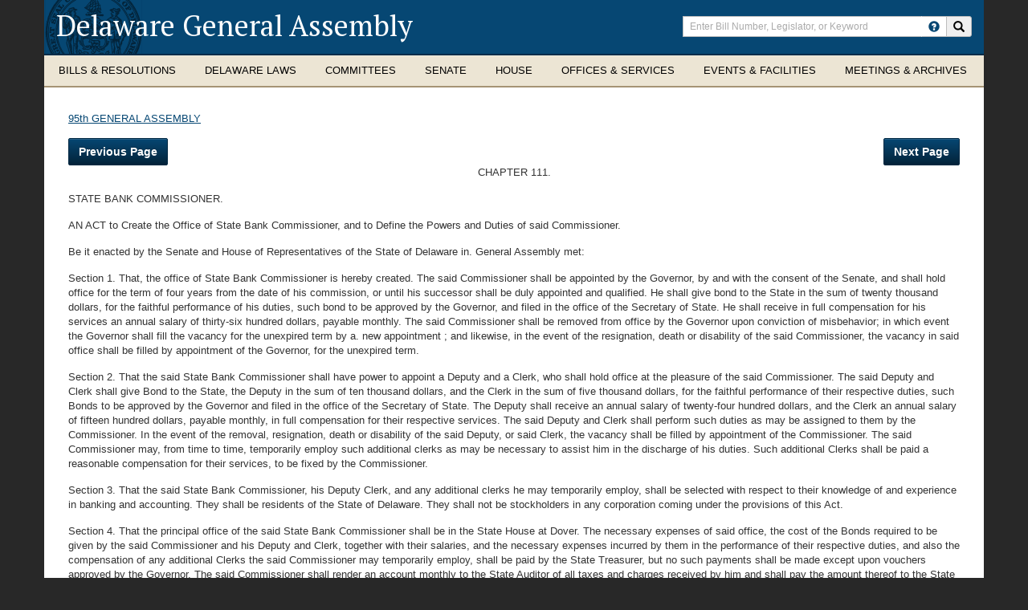

--- FILE ---
content_type: text/html; charset=utf-8
request_url: https://legis.delaware.gov/SessionLaws/Chapter?id=41011
body_size: 12411
content:


<!DOCTYPE html PUBLIC "-//W3C//DTD XHTML 1.0 Transitional//EN" "http://www.w3.org/TR/xhtml1/DTD/xhtml1-transitional.dtd">
<html xmlns="http://www.w3.org/1999/xhtml">
<head id="Head1"><meta charset="UTF-8" /><meta http-equiv="X-UA-Compatible" content="IE=edge" /><meta name="viewport" content="width=device-width,initial-scale=1,maximum-scale=1.0" /><meta name="author" content="Delaware Legislature" /><link rel="stylesheet" href="/Content/css/bootstrap.css" /><link rel="stylesheet" href="/Content/css/bootstrap-theme.css" /><link rel="stylesheet" href="/Content/css/kendo.common-delaware.min.css" /><link rel="stylesheet" href="/Content/css/kendo.delaware.min.css" /><link rel="stylesheet" href="/Content/css/Kendo/2016.1.112/kendo.material.mobile.min.css" /><link rel="stylesheet" href="/Content/css/styles.css" /><link rel="stylesheet" href="/Content/css/yammcessible.css" /><link rel="stylesheet" href="/Content/css/selectbox.css" /><link rel="stylesheet" href="https://cdn.botframework.com/botframework-webchat/latest/botchat.css" /><link href="https://fonts.googleapis.com/css?family=PT+Serif:400,700" rel="stylesheet" type="text/css" /><link rel="stylesheet" href="https://js.arcgis.com/3.17/esri/css/esri.css" />

    <script type="text/javascript" src="/Content/scripts/jquery-2.1.4.min.js"></script>
    <script type="text/javascript" src="/Content/scripts/jquery-ui-custom.min.js"></script>
    <script type="text/javascript" src="/Content/scripts/bootstrap.js"></script>
    <script type="text/javascript" src="/Content/scripts/jquery-yammcessible.js"></script>
    <script type="text/javascript" src="/Content/scripts/jquery.customselect.js"></script>

    <script type="text/javascript" src="https://cdn.botframework.com/botframework-webchat/latest/botchat-es5.js"></script>

    
    <script type="text/javascript" src="/content/scripts/Kendo/2016.1.112/jszip.min.js"></script>
    <script type="text/javascript" src="/content/scripts/Kendo/2016.1.112/kendo.all.min.js"></script>
    <script type="text/javascript" src="/content/scripts/Kendo/2016.1.112/kendo.timezones.min.js"></script>
    <script type="text/javascript" src="/content/scripts/Kendo/2016.1.112/kendo.aspnetmvc.min.js"></script>
    <script type="text/javascript" src="/content/scripts/Kendo/2016.1.112/kendo.excel.min.js"></script>

    <!-- Google Analytics -->
    <script type="text/javascript">
        (function (i, s, o, g, r, a, m) {
            i['GoogleAnalyticsObject'] = r; i[r] = i[r] || function () {
                (i[r].q = i[r].q || []).push(arguments)
            }, i[r].l = 1 * new Date(); a = s.createElement(o),
            m = s.getElementsByTagName(o)[0]; a.async = 1; a.src = g; m.parentNode.insertBefore(a, m)
        })(window, document, 'script', 'https://www.google-analytics.com/analytics.js', 'ga');

        ga('create', 'UA-85909261-1', 'auto');
        ga('send', 'pageview');

    </script>
    <!-- End Google Analytics -->
<meta name="Generator" content="Sitefinity 14.4.8143.0 DX" /><link rel="canonical" href="https://legis.delaware.gov/SessionLaws/Chapter" /><link href="/Telerik.Web.UI.WebResource.axd?d=PMrIT5dOWaVYIcpFWUE4nMCZMTF-TKMtNDQDW2HJOoptRWPawp2nsEEI1otRNTXUWtj88YMoUnfcsONY6D1pViuzrLUkhSCTFBYWyXyWDSCUZJGk3id8qEeykHz7ypfi0&amp;t=638227109199744065&amp;compress=0&amp;_TSM_CombinedScripts_=%3b%3bTelerik.Sitefinity.Resources%2c+Version%3d14.4.8143.0%2c+Culture%3dneutral%2c+PublicKeyToken%3db28c218413bdf563%3aen%3a9aa79f28-b2e3-44f2-889e-74b098a830dc%3a7a90d6a" type="text/css" rel="stylesheet" /><title>
	Chapter - Delaware General Assembly
</title></head>
<body>
    <div id="debug_test"></div>
    <a href="#content" class="skip">Skip to Content</a>
    <form method="post" action="./Chapter?id=41011" id="form1">
<div class="aspNetHidden">
<input type="hidden" name="ctl15_TSM" id="ctl15_TSM" value="" />
<input type="hidden" name="ctl16_TSSM" id="ctl16_TSSM" value="" />
<input type="hidden" name="__EVENTTARGET" id="__EVENTTARGET" value="" />
<input type="hidden" name="__EVENTARGUMENT" id="__EVENTARGUMENT" value="" />
<input type="hidden" name="__VIEWSTATE" id="__VIEWSTATE" value="m/rxUr6w1IKVTP6iTSeNjgvqezW3YbBXiy9WzHtzqlhE6mUVarY9SYUoinypTw/rRIsx7MDLIlAAXGhPeOlND4FH95zRHZjT9MDRn3dSd2Q=" />
</div>

<script type="text/javascript">
//<![CDATA[
var theForm = document.forms['form1'];
if (!theForm) {
    theForm = document.form1;
}
function __doPostBack(eventTarget, eventArgument) {
    if (!theForm.onsubmit || (theForm.onsubmit() != false)) {
        theForm.__EVENTTARGET.value = eventTarget;
        theForm.__EVENTARGUMENT.value = eventArgument;
        theForm.submit();
    }
}
//]]>
</script>


<script src="/WebResource.axd?d=pynGkmcFUV13He1Qd6_TZHM-0JgiR3InZNoO9AmhsmaTdx0wr88U2aD-BEOKs3t7t3DBn0fij2X6WJ4mSi87cQ2&amp;t=638259218771233176" type="text/javascript"></script>


<script type="text/javascript">
//<![CDATA[
var __cultureInfo = {"name":"en","numberFormat":{"CurrencyDecimalDigits":2,"CurrencyDecimalSeparator":".","IsReadOnly":true,"CurrencyGroupSizes":[3],"NumberGroupSizes":[3],"PercentGroupSizes":[3],"CurrencyGroupSeparator":",","CurrencySymbol":"$","NaNSymbol":"NaN","CurrencyNegativePattern":0,"NumberNegativePattern":1,"PercentPositivePattern":0,"PercentNegativePattern":0,"NegativeInfinitySymbol":"-Infinity","NegativeSign":"-","NumberDecimalDigits":2,"NumberDecimalSeparator":".","NumberGroupSeparator":",","CurrencyPositivePattern":0,"PositiveInfinitySymbol":"Infinity","PositiveSign":"+","PercentDecimalDigits":2,"PercentDecimalSeparator":".","PercentGroupSeparator":",","PercentSymbol":"%","PerMilleSymbol":"‰","NativeDigits":["0","1","2","3","4","5","6","7","8","9"],"DigitSubstitution":1},"dateTimeFormat":{"AMDesignator":"AM","Calendar":{"MinSupportedDateTime":"\/Date(-62135578800000)\/","MaxSupportedDateTime":"\/Date(253402300799999)\/","AlgorithmType":1,"CalendarType":1,"Eras":[1],"TwoDigitYearMax":2029,"IsReadOnly":true},"DateSeparator":"/","FirstDayOfWeek":0,"CalendarWeekRule":0,"FullDateTimePattern":"dddd, MMMM d, yyyy h:mm:ss tt","LongDatePattern":"dddd, MMMM d, yyyy","LongTimePattern":"h:mm:ss tt","MonthDayPattern":"MMMM d","PMDesignator":"PM","RFC1123Pattern":"ddd, dd MMM yyyy HH\u0027:\u0027mm\u0027:\u0027ss \u0027GMT\u0027","ShortDatePattern":"M/d/yyyy","ShortTimePattern":"h:mm tt","SortableDateTimePattern":"yyyy\u0027-\u0027MM\u0027-\u0027dd\u0027T\u0027HH\u0027:\u0027mm\u0027:\u0027ss","TimeSeparator":":","UniversalSortableDateTimePattern":"yyyy\u0027-\u0027MM\u0027-\u0027dd HH\u0027:\u0027mm\u0027:\u0027ss\u0027Z\u0027","YearMonthPattern":"MMMM yyyy","AbbreviatedDayNames":["Sun","Mon","Tue","Wed","Thu","Fri","Sat"],"ShortestDayNames":["Su","Mo","Tu","We","Th","Fr","Sa"],"DayNames":["Sunday","Monday","Tuesday","Wednesday","Thursday","Friday","Saturday"],"AbbreviatedMonthNames":["Jan","Feb","Mar","Apr","May","Jun","Jul","Aug","Sep","Oct","Nov","Dec",""],"MonthNames":["January","February","March","April","May","June","July","August","September","October","November","December",""],"IsReadOnly":true,"NativeCalendarName":"Gregorian Calendar","AbbreviatedMonthGenitiveNames":["Jan","Feb","Mar","Apr","May","Jun","Jul","Aug","Sep","Oct","Nov","Dec",""],"MonthGenitiveNames":["January","February","March","April","May","June","July","August","September","October","November","December",""]},"eras":[1,"A.D.",null,0]};//]]>
</script>

<script src="/Telerik.Web.UI.WebResource.axd?_TSM_HiddenField_=ctl15_TSM&amp;compress=0&amp;_TSM_CombinedScripts_=%3b%3bSystem.Web.Extensions%2c+Version%3d4.0.0.0%2c+Culture%3dneutral%2c+PublicKeyToken%3d31bf3856ad364e35%3aen%3a74e2d6b4-8086-4964-ae5a-39250647f25e%3aea597d4b%3ab25378d2" type="text/javascript"></script>
<script type="text/javascript">
//<![CDATA[
if (typeof(Sys) === 'undefined') throw new Error('ASP.NET Ajax client-side framework failed to load.');
//]]>
</script>

<div class="aspNetHidden">

	<input type="hidden" name="__VIEWSTATEGENERATOR" id="__VIEWSTATEGENERATOR" value="6508D47D" />
</div><script type="text/javascript">
//<![CDATA[
Sys.WebForms.PageRequestManager._initialize('ctl00$ctl15', 'form1', [], [], [], 90, 'ctl00');
//]]>
</script>
<input type="hidden" name="ctl00$ctl15" id="ctl15" />
<script type="text/javascript">
//<![CDATA[
Sys.Application.setServerId("ctl15", "ctl00$ctl15");
Sys.Application._enableHistoryInScriptManager();
//]]>
</script>

        <div class="page-container">
            <div>
                
<div class="container container-header">
    <div class="row">
        <header class="clearfix">
            <div class="col-xs-24 col-sm-15 col-lg-16">
                <noindex><h1><a href="/" title="Return to Delaware General Assembly home page">Delaware General Assembly</a></h1></noindex>
                <div class="mobile-toggles hidden-sm hidden-md hidden-lg">
                    <button type="button" class="search-toggle" data-toggle="collapse" data-target="#header-search-collapse">
                        <noindex><span class="sr-only">Toggle search</span></noindex>
                        <i class="glyphicon glyphicon-search"></i>
                    </button>
                    <button type="button" class="navbar-toggle" data-toggle="collapse" data-target="#de-navbar-collapse-1">
                        <noindex><span class="sr-only">Toggle navigation</span></noindex>
                        <span class="icon-bar"></span>
                        <span class="icon-bar"></span>
                        <span class="icon-bar"></span>
                    </button>
                </div>
            </div>
            <div id="header-search-collapse" class="col-xs-24 col-sm-9 col-lg-8 search-collapse collapse">
                <noindex>
    <div class="input-group">
        <label class="sr-only" for="srch-term">Enter search terms</label>
        <input type="text" class="form-control" placeholder="Enter Bill Number, Legislator, or Keyword" name="srch-term" id="srch-term">
        <div class="input-group-btn">
						<a href="/HowToSearch" class="btn btn--help">
							<span class="glyphicon glyphicon-question-sign" data-toggle="tooltip" data-placement="auto bottom" title="How do I search the Delaware General Assembly?"></span>
						</a>
            <button class="btn" type="button" onclick="submitSearch(event)"><i class="glyphicon glyphicon-search"></i><span class="sr-only">Search site</span></button>
        </div>
    </div>
    <div id="globalInvalidSearchMessage" class="globalSearchWrap validGlobalSearch" style="display: none;"><div class="globalSearchText">Invalid character in search term. Please revise and try again.</div></div>
</noindex>

<script type="text/javascript">
    $("document").ready(function () {
        $("#srch-term").keyup(function (event) {
            if (event.which == 13) {
                submitSearch(event);
            }
			});

			$(function () {
				$('[data-toggle="tooltip"]').tooltip();
			});
    });

    function submitSearch(event) {
        event.preventDefault();
        var searchTerm = document.getElementById('srch-term').value;
        // RegEx of all valid URL characters
        var regEx = new RegExp("^[\\sABCDEFGHIJKLMNOPQRSTUVWXYZabcdefghijklmnopqrstuvwxyz0123456789/\\-\\._~:?#\\[\\]@!\\$&\\(\\)\\*\\+,=;\\.`\"]*$")
        var isValid = regEx.test(searchTerm);
        if (isValid) {
            $('#globalInvalidSearchMessage').hide();
            if (!window.location.origin) {
                window.location.origin = window.location.protocol + "//" + window.location.hostname + (window.location.port ? ':' + window.location.port : '');
            }
            window.location = window.location.origin + "/Search/Global?searchTerm=" + searchTerm;
        }
        else {
            $('#globalInvalidSearchMessage').show();
        }
    }
</script>

            </div>
        </header>
    </div>
    <noindex>
    <nav id="myNavbar" class="navbar navbar-default yamm megamenu" role="navigation">
        <div class="collapse navbar-collapse" id="de-navbar-collapse-1">
            <ul class="nav navbar-nav">
                <li class="dropdown yamm-fw">
                    <a href="#" data-toggle="dropdown" class="dropdown-toggle">
                        <span class="hidden-sm">
                            Bills &amp; Resolutions
                        </span>
                        <span class="hidden-xs hidden-md hidden-lg">
                            Bills &amp;<br />Resolutions
                        </span>
                    </a>
                    <ul class="dropdown-menu">
                        <li>
                            <div class="yamm-content">
                                <div class="row">
                                    <div class="col-xs-24 col-sm-6">
                                        

            <h3><a href="/Legislation">All Legislation</a></h3>
            <h3><a href="/Legislation/RecentLegislation">Recent Legislation</a></h3>
            <h3><a href="/Legislation/House">House Bills</a></h3>
            <h3><a href="/Legislation/Senate">Senate Bills</a></h3>

                                    </div>
                                    <div class="col-xs-24 col-sm-6">
                                        

        <h3 class="nav-sub-header">Archives</h3>
        <ul class="list-unstyled list-section">
            <li>
                <a href="/Events/Agenda/Reports">Agenda and Activity Reports</a>
            </li>
                <li>
                        <h3><a href="/Offices/ControllerGeneral/AppropriationBills">Budget / Appropriations Bills</a></h3>
                </li>
        </ul>

                                    </div>
                                    <div class="col-xs-24 col-sm-6">
                                        

        <h3 class="nav-sub-header">Process</h3>
        <ul class="list-unstyled list-section">
            <li>
                <a href="/LawsOfDE/BillDraftingManual">Legislative Drafting Manual</a>
            </li>
                <li>
                        <h3><a href="/LawsOfDE/LegislativeProcess">How a Bill Becomes Law</a></h3>
                </li>
                <li>
                        <h3><a href="/Chambers/Senate/senate-rules">Rules of the Senate</a></h3>
                </li>
                <li>
                        <h3><a href="/Chambers/House/house-rules">Rules of the House</a></h3>
                </li>
        </ul>

                                    </div>
                                    <div class="col-xs-24 col-sm-6">
                                        


                                    </div>
                                </div>
                            </div>
                        </li>
                    </ul>
                </li>

                <li class="dropdown yamm-fw">
                    <a href="#" data-toggle="dropdown" class="dropdown-toggle">
                        <span class="hidden-sm">
                            Delaware Laws
                        </span>
                        <span class="hidden-xs hidden-md hidden-lg">
                            Delaware<br />Laws
                        </span>
                    </a>
                    <ul class="dropdown-menu">
                        <li>
                            <div class="yamm-content">
                                <div class="row">
                                    <div class="col-xs-24 col-sm-6">
                                        

        <h3><a href="/LawsOfDE/DelawareConstitution" target="_blank">Delaware Constitution<span class="glyphicon glyphicon-new-window" aria-hidden="true"></span></a></h3>
        <h3><a href="/LawsOfDE/Regulations" target="_blank">Regulations<span class="glyphicon glyphicon-new-window" aria-hidden="true"></span></a></h3>
        <h3><a href="/LawsOfDE/Charters" target="_blank">City/Town Charters<span class="glyphicon glyphicon-new-window" aria-hidden="true"></span></a></h3>

                                    </div>
                                    <div class="col-xs-24 col-sm-6">
                                        

        <h3 class="nav-sub-header">The Delaware Code</h3>
        <ul class="list-unstyled list-section">
            <li>
                <a href="/LawsOfDE/LawsofDelaware" target="_blank">View Delaware Code<span class="glyphicon glyphicon-new-window" aria-hidden="true"></span></a>
            </li>
        </ul>

                                        
                                        <ul class="list-unstyled list-section">
                                                <li class="form-group">
                                                    <label for="codeSearch" class="sr-only">Search Delaware Code</label>
                                                    <div class="input-group">
                                                        <input name="codeSearch" id="codeSearch" class="form-control" placeholder="Search Delaware Code" />
                                                        <span class="input-group-btn">
                                                            <button type="button" class="btn" id="btnSearchDelCode"><span class="glyphicon glyphicon-search"></span></button>
                                                        </span>
                                                    </div>
                                                </li>
                                        </ul>
                                    </div>
                                    <div class="col-xs-24 col-sm-6">
                                        

        <h3 class="nav-sub-header">Laws of Delaware</h3>
        <ul class="list-unstyled list-section">
            <li>
                <a href="/SessionLaws">View Laws of Delaware</a>
            </li>
                <li>
                    <h3><a href="/LawsOfDE/AdministrativeCode" target="_blank">Administrative Code<span class="glyphicon glyphicon-new-window" aria-hidden="true"></span></a></h3>
                </li>
                <li>
                    <h3><a href="/LawsOfDE/LandlordTenantCode" target="_blank">Landlord Tenant Code<span class="glyphicon glyphicon-new-window" aria-hidden="true"></span></a></h3>
                </li>
        </ul>

                                    </div>
                                    <div class="col-xs-24 col-sm-6">
                                        


                                    </div>
                                </div>
                            </div>
                        </li>
                    </ul>
                </li>

                <li class="dropdown  yamm-fw">
                    <a href="#" data-toggle="dropdown" class="dropdown-toggle mm-single-line">Committees</a>
                    <ul class="dropdown-menu">
                        <li>
                            <div class="yamm-content">
                                <div class="row">
                                    <div class="col-xs-24 col-sm-6">
                                        

            <h3><a href="/Meetings">Meetings/Hearings Schedule</a></h3>
            <h3><a href="/Committee">All Committees</a></h3>
            <h3><a href="/Committee/SenateCommittees">Senate Committees</a></h3>
            <h3><a href="/Committee/HouseCommittees">House Committees</a></h3>

                                    </div>
                                    <div class="col-xs-24 col-sm-6">
                                        

        <h3 class="nav-sub-header">Joint Committees</h3>
        <ul class="list-unstyled list-section">
            <li>
                <a href="/Committee/JointFinance">Finance Committee</a>
            </li>
                <li>
                        <h3><a href="/Committee/CapitalImprovement">Capital Improvement Committee</a></h3>
                </li>
                <li>
                        <h3><a href="/Committee/Sunset">Legislative Oversight and Sunset Committee</a></h3>
                </li>
                <li>
                        <h3><a href="/Committee/LegislativeCouncil">Legislative Council</a></h3>
                </li>
        </ul>

                                    </div>
                                    <div class="col-xs-24 col-sm-6">
                                        

        <h3 class="nav-sub-header">Task Forces &amp; Commissions</h3>
        <ul class="list-unstyled list-section">
            <li>
                <a href="/Task-Forces">All Task Forces</a>
            </li>
                <li>
                        <h3><a href="/Task-Force-Meetings">Task Force Meetings Schedule</a></h3>
                </li>
        </ul>

                                    </div>
                                    <div class="col-xs-24 col-sm-6">
                                        

            <h3><a href="/EventsSummary">Events</a></h3>

                                    </div>
                                </div>
                            </div>
                        </li>
                    </ul>
                </li>

                <li class="dropdown yamm-fw">
                    <a href="#" data-toggle="dropdown" class="dropdown-toggle mm-single-line">Senate</a>
                    <ul class="dropdown-menu">
                        <li>
                            <div class="yamm-content">
                                <div class="row">
                                    <div class="col-xs-24 col-sm-6">
                                        

        <h3 class="nav-sub-header">Members &amp; Districts</h3>
        <ul class="list-unstyled list-section">
            <li>
                <a href="/Chambers/Senate/SenateLeadership">Senate Leadership</a>
            </li>
                <li>
                        <h3><a href="/Chambers/Senate/AssemblyMembers">All Senators</a></h3>
                </li>
                <li>
                        <h3><a href="/Chambers/Senate/SenateDemocraticCaucus">Democratic Caucus</a></h3>
                </li>
                <li>
                        <h3><a href="/Chambers/Senate/SenateRepublicanCaucus">Republican Caucus</a></h3>
                </li>
                <li>
                        <h3><a href="/Chambers/Senate/SenateDistrict">District</a></h3>
                </li>
        </ul>

                                    </div>
                                    <div class="col-xs-24 col-sm-6">
                                        

        <h3 class="nav-sub-header">Senate Committees &amp; Meetings</h3>
        <ul class="list-unstyled list-section">
            <li>
                <a href="/Committee/SenateCommittees">Senate Committees</a>
            </li>
                <li>
                        <h3><a href="/Meetings/Senate">Committee Meetings</a></h3>
                </li>
                <li>
                        <h3><a href="/Events/Agenda/Senate">Agenda</a></h3>
                </li>
                <li>
                        <h3><a href="/Meetings/Minutes/Senate">Meeting Minutes</a></h3>
                </li>
                <li>
                        <h3><a href="/Chambers/Senate/Journal">Journal</a></h3>
                </li>
        </ul>

                                    </div>
                                    <div class="col-xs-24 col-sm-6">
                                        

        <h3 class="nav-sub-header">Other Resources</h3>
        <ul class="list-unstyled list-section">
            <li>
                <a href="/Chambers/Senate/ReadyList">Senate Ready List</a>
            </li>
                <li>
                        <h3><a href="/Chambers/Senate/senate-rules">Senate Rules</a></h3>
                </li>
                <li>
                        <h3><a href="/Chambers/Senate/RollCall">Voting Record (Roll Calls)</a></h3>
                </li>
                <li>
                        <h3><a href="/Chambers/Senate/Nominations">Governor&#39;s Nominations</a></h3>
                </li>
                <li>
                        <h3><a href="/Chambers/Senate/OfficeOfTheSecretaryOfTheSenate">Office of the Secretary of the Senate</a></h3>
                </li>
                <li>
                        <h3><a href="/Senate-Majority-Staff">Senate Majority Staff Listing</a></h3>
                </li>
                <li>
                        <h3><a href="/SenateMinorityStaff">Senate Minority Staff Listing</a></h3>
                </li>
        </ul>

                                    </div>
                                    <div class="col-xs-24 col-sm-6">
                                        


                                    </div>
                                </div>
                            </div>
                        </li>
                    </ul>
                </li>

                <li class="dropdown yamm-fw">
                    <a href="#" data-toggle="dropdown" class="dropdown-toggle mm-single-line">House</a>
                    <ul class="dropdown-menu">
                        <li>
                            <div class="yamm-content">
                                <div class="row">
                                    <div class="col-xs-24 col-sm-6">
                                        

        <h3 class="nav-sub-header">Members &amp; Districts</h3>
        <ul class="list-unstyled list-section">
            <li>
                <a href="/Chambers/House/Leadership">House Leadership</a>
            </li>
                <li>
                        <h3><a href="/Chambers/House/AssemblyMembers">All Representatives</a></h3>
                </li>
                <li>
                        <h3><a href="/Chambers/House/HouseDemocraticCaucus">Democratic Caucus</a></h3>
                </li>
                <li>
                        <h3><a href="/Chambers/House/HouseRepublicanCaucus">Republican Caucus</a></h3>
                </li>
                <li>
                        <h3><a href="/Chambers/House/District">District</a></h3>
                </li>
        </ul>

                                    </div>
                                    <div class="col-xs-24 col-sm-6">
                                        

        <h3 class="nav-sub-header">House Committees &amp; Meetings</h3>
        <ul class="list-unstyled list-section">
            <li>
                <a href="/Committee/HouseCommittees">House Committees</a>
            </li>
                <li>
                        <h3><a href="/Meetings/House">Committee Meetings</a></h3>
                </li>
                <li>
                        <h3><a href="/Events/Agenda/House">Agenda</a></h3>
                </li>
                <li>
                        <h3><a href="/Meetings/Minutes/House">Meeting Minutes</a></h3>
                </li>
                <li>
                        <h3><a href="/Chambers/House/Journal">Journal</a></h3>
                </li>
        </ul>

                                    </div>
                                    <div class="col-xs-24 col-sm-6">
                                        

        <h3 class="nav-sub-header">Other Resources</h3>
        <ul class="list-unstyled list-section">
            <li>
                <a href="/Chambers/House/ReadyList">House Ready List</a>
            </li>
                <li>
                        <h3><a href="/Chambers/House/house-rules">House Rules</a></h3>
                </li>
                <li>
                        <h3><a href="/Chambers/House/OfficeOfTheChiefClerkOfTheHouse">Office of the Chief Clerk of the House</a></h3>
                </li>
                <li>
                        <h3><a href="/Chambers/House/RollCall">Voting Record (Roll Calls)</a></h3>
                </li>
                <li>
                    <h3><a href="/Chambers/House/HouseBoardsandCommissionsApplication" target="_blank">Boards and Commissions Application<span class="glyphicon glyphicon-new-window" aria-hidden="true"></span></a></h3>
                </li>
        </ul>

                                    </div>
                                    <div class="col-xs-24 col-sm-6">
                                        


                                    </div>
                                </div>
                            </div>
                        </li>
                    </ul>
                </li>

                <li class="dropdown yamm-fw">
                    <a href="#" data-toggle="dropdown" class="dropdown-toggle">
                        <span class="hidden-sm">
                            Offices &amp; Services
                        </span>
                        <span class="hidden-xs hidden-md hidden-lg">
                            Offices &amp;<br />Services
                        </span>
                    </a>
                    <ul class="dropdown-menu">
                        <li>
                            <div class="yamm-content">
                                <div class="row">
                                    <div class="col-xs-24 col-sm-6">
                                        

        <h3 class="nav-sub-header">Division of Legislative Services</h3>
        <ul class="list-unstyled list-section">
            <li>
                <a href="/Offices/DivisionOfResearch">Division of Legislative Services Home</a>
            </li>
                <li>
                        <h3><a href="/Offices/DivisionOfResearch/DivisionCareerOpportunities">Division Career Opportunities</a></h3>
                </li>
                <li>
                        <h3><a href="/Offices/DivisionOfResearch/DivisionStaff">Division Staff</a></h3>
                </li>
                <li>
                        <h3><a href="/Offices/DivisionOfResearch/LegislativeLibrary">Legislative Library</a></h3>
                </li>
                <li>
                        <h3><a href="/Offices/DivisionOfResearch/PrintShop">Legislative Print Shop</a></h3>
                </li>
                <li>
                        <h3><a href="/Offices/DivisionOfResearch/Publications">Publications</a></h3>
                </li>
                <li>
                        <h3><a href="/Offices/DivisionOfResearch/RegistrarOfRegulations">Registrar of Regulations</a></h3>
                </li>
        </ul>

                                    </div>
                                    <div class="col-xs-24 col-sm-6">
                                        

        <h3 class="nav-sub-header">Office of the Controller General</h3>
        <ul class="list-unstyled list-section">
            <li>
                <a href="/Offices/ControllerGeneral">Office of the Controller General Home</a>
            </li>
                <li>
                        <h3><a href="/Offices/ControllerGeneral/Responsibilities">Responsibilities and Functions</a></h3>
                </li>
                <li>
                        <h3><a href="/Offices/ControllerGeneral/Analysts">Analyst Assignments and Staff</a></h3>
                </li>
                <li>
                        <h3><a href="/Offices/ControllerGeneral/AppropriationBills">Budget / Appropriations</a></h3>
                </li>
                <li>
                        <h3><a href="/GrantInAid/Information">Grant in Aid Process</a></h3>
                </li>
                <li>
                        <h3><a href="/Offices/ControllerGeneral/LIS">Legislative Information Systems</a></h3>
                </li>
        </ul>

                                    </div>
                                    <div class="col-xs-24 col-sm-6">
                                        

        <h3 class="nav-sub-header">Resources</h3>
        <ul class="list-unstyled list-section">
            <li>
                <a href="/Resources/FAQ">Frequently Asked Questions</a>
            </li>
                <li>
                        <h3><a href="/Resources/GlossaryOfTerms">Glossary Of Terms</a></h3>
                </li>
                <li>
                        <h3><a href="/Resources/PreparingToTestify">Public Participation in the Legislative Process</a></h3>
                </li>
                <li>
                        <h3><a href="/Media-Credentialing-Policy">Legislative Hall Media Credentialing Policy</a></h3>
                </li>
        </ul>

                                    </div>
                                    <div class="col-xs-24 col-sm-6">
                                        


                                    </div>
                                </div>
                            </div>
                        </li>
                    </ul>
                </li>

                <li class="dropdown yamm-fw">
                    <a href="#" data-toggle="dropdown" class="dropdown-toggle">
                        <span class="hidden-sm">
                            Events &amp; Facilities
                        </span>
                        <span class="hidden-xs hidden-md hidden-lg">
                            Events &amp;<br />Facilities
                        </span>
                    </a>
                    <ul class="dropdown-menu">
                        <li>
                            <div class="yamm-content">
                                <div class="row">
                                    <div class="col-xs-24 col-sm-6">
                                        

            <h3><a href="/LegislativeSessionSchedule">Legislative Session Schedule</a></h3>
            <h3><a href="/Session/Calendar">Legislative Calendar</a></h3>
            <h3><a href="/Meetings">Committee Meetings/Hearings</a></h3>
            <h3><a href="/EventsSummary">Events</a></h3>

                                    </div>
                                    <div class="col-xs-24 col-sm-6">
                                        

            <h3><a href="/Resources/AboutLegislativeHall">About Legislative Hall</a></h3>
            <h3><a href="/Resources/HoursAndDirections">Hours and Directions</a></h3>
            <h3><a href="/LegislativeHallCafe">Legislative Hall Cafeteria</a></h3>

                                    </div>
                                    <div class="col-xs-24 col-sm-6">
                                        

            <h3><a href="/Resources/PlanningAVisit">Planning a Visit?</a></h3>
        <h3><a href="/VirtualTour" target="_blank">Virtual Tour of Legislative Hall<span class="glyphicon glyphicon-new-window" aria-hidden="true"></span></a></h3>

                                    </div>
                                    <div class="col-xs-24 col-sm-6">
                                        

            <h3><a href="/Resources/LegislativeHallFacilityUsePolicy">Legislative Hall Facility Use Policy</a></h3>

                                    </div>
                                </div>
                            </div>
                        </li>
                    </ul>
                </li>
                <li class="dropdown yamm-fw">
                    <a href="#" data-toggle="dropdown" class="dropdown-toggle">
                        <span class="hidden-sm">
                            Meetings &amp; Archives
                        </span>
                        <span class="hidden-xs hidden-md hidden-lg">
                            Meetings &amp;<br />Archives
                        </span>
                    </a>
                    <ul class="dropdown-menu">
                        <li>
                            <div class="yamm-content">
                                <div class="row">
                                    <div class="col-xs-24 col-sm-6">
                                        

            <h3><a href="/WatchAndListen/SenateChamber">Senate Chamber</a></h3>
            <h3><a href="/WatchAndListen/HouseChamber">House Chamber</a></h3>

                                    </div>
                                    <div class="col-xs-24 col-sm-6">
                                        

            <h3><a href="/WatchAndListen/SenateCommittees">Senate Committees</a></h3>
            <h3><a href="/WatchAndListen/HouseCommittees">House Committees</a></h3>
            <h3><a href="/WatchAndListen/JointCommittees">Joint Committees</a></h3>
            <h3><a href="/WatchAndListen/TaskForces">Task Forces</a></h3>

                                    </div>
                                    <div class="col-xs-24 col-sm-6">
                                        

        <h3><a href="/WatchAndListen/SenateChamber-YouTube" target="_blank">Senate Chamber - YouTube<span class="glyphicon glyphicon-new-window" aria-hidden="true"></span></a></h3>
        <h3><a href="/WatchAndListen/HouseChamber-YouTube" target="_blank">House Chamber - YouTube<span class="glyphicon glyphicon-new-window" aria-hidden="true"></span></a></h3>
        <h3><a href="/WatchAndListen/JointFinanceMeetingRoom-YouTube" target="_blank">Joint Finance Hearing Room - YouTube<span class="glyphicon glyphicon-new-window" aria-hidden="true"></span></a></h3>

                                    </div>
                                </div>
                            </div>
                        </li>
                    </ul>
                </li>
            </ul>
        </div>
    </nav>
</noindex>

<script type="text/javascript">
    $(document).ready(function () {
        $("#btnSearchDelCode").click(function (e) {
            e.preventDefault();
            submitDelCodeSearch();
        });

        $("#codeSearch").keyup(function (event) {
            if (event.which == 13) {
                submitDelCodeSearch();
            }
        });
    });

    function submitDelCodeSearch() {
        var query = $('#codeSearch').val();
        window.location.href = window.location.origin + "/DelCode/Search?query=" + query;
    }
</script>
</div>


            </div>
            <div class="container container-main" role="main">
                <div class="row">
                    <div class="row-same-height">
                        <!-- main area -->
                        <div class="content col-xs-24 col-sm-18 col-sm-height col-top">
                            
<div class="sf_cols">
    <div class="sf_colsOut sf_1col_1_100">
        <div id="ContentPlaceholder_T3A13E1F0003_Col00" class="sf_colsIn sf_1col_1in_100"><link rel="stylesheet"
      type="text/css"
      href="/Content/SessionLawStyles.css" />
<div class="content col-xs-24">
    <div id="volumeLinkDiv" class="sfContentBlock">
        <a href="/SessionLaws/Chapters?volume=145">95th GENERAL ASSEMBLY</a>
    </div>
    <div class="chapterButtonsDiv">
        <button type="button" class="btn btn-primary" id="prevBtn"  >Previous Page</button>
        <button type="button" class="btn btn-primary" id="nextBtn"  >Next Page</button>
    </div>
    <div id="chapterBody" class="sfContentBlock">
        
  <div id="mainBody">
<!-- BEGIN: MAIN BODY AREA -->
<div id="pagenav"> <!-- opens -->
<p style="text-align: center">CHAPTER 111.</p>
<p style="text-indent: 0pt">STATE BANK COMMISSIONER.</p>
<p style="text-indent: 0pt">AN ACT to Create the Office of State Bank Commissioner, and to Define the Powers and Duties of said Commissioner.</p>
<p style="text-indent: 0pt">Be it enacted by the Senate and House of Representatives of the State of Delaware in. General Assembly met:</p>
<p style="text-indent: 0pt">Section 1. That, the office of State Bank Commissioner is hereby created. The said Commissioner shall be appointed by the Governor, by and with the consent of the Senate, and shall hold office for the term of four years from the date of his commission, or until his successor shall be duly appointed and qualified. He shall give bond to the State in the sum of twenty thousand dollars, for the faithful performance of his duties, such bond to be approved by the Governor, and filed in the office of the Secretary of State. He shall receive in full compensation for his services an annual salary of thirty-six hundred dollars, payable monthly. The said Commissioner shall be removed from office by the Governor upon conviction of misbehavior; in which event the Governor shall fill the vacancy for the unexpired term by a. new appointment ; and likewise, in the event of the resignation, death or disability of the said Commissioner, the vacancy in said office shall be filled by appointment of the Governor, for the unexpired term.</p>
<p style="text-indent: 0pt">Section 2. That the said State Bank Commissioner shall have power to appoint a Deputy and a Clerk, who shall hold office at the pleasure of the said Commissioner. The said Deputy and Clerk shall give Bond to the State, the Deputy in the sum of ten thousand dollars, and the Clerk in the sum of five thousand dollars, for the faithful performance of their respective duties, such Bonds to be approved by the Governor and filed in the office of the Secretary of State. The Deputy shall receive an annual salary of twenty-four hundred dollars, and the Clerk an annual salary of fifteen hundred dollars, payable monthly, in full compensation for their respective services. The said Deputy and Clerk shall perform such duties as may be assigned to them by the Commissioner. In the event of the removal, resignation, death or disability of the said Deputy, or said Clerk, the vacancy shall be filled by appointment of the Commissioner. The said Commissioner may, from time to time, temporarily employ such additional clerks as may be necessary to assist him in the discharge of his duties. Such additional Clerks shall be paid a reasonable compensation for their services, to be fixed by the Commissioner.</p>
<p style="text-indent: 0pt">Section 3. That the said State Bank Commissioner, his Deputy Clerk, and any additional clerks he may temporarily employ, shall be selected with respect to their knowledge of and experience in banking and accounting. They shall be residents of the State of Delaware. They shall not be stockholders in any corporation coming under the provisions of this Act.</p>
<p style="text-indent: 0pt">Section 4. That the principal office of the said State Bank Commissioner shall be in the State House at Dover. The necessary expenses of said office, the cost of the Bonds required to be given by the said Commissioner and his Deputy and Clerk, together with their salaries, and the necessary expenses incurred by them in the performance of their respective duties, and also the compensation of any additional Clerks the said Commissioner may temporarily employ, shall be paid by the State Treasurer, but no such payments shall be made except upon vouchers approved by the Governor. The said Commissioner shall render an account monthly to the State Auditor of all taxes and charges received by him and shall pay the amount thereof to the State Treasurer.</p>
<p style="text-indent: 0pt">Section 5. That the said State Bank Commissioner shall design and use an official seal, a full description of which, with the impress thereof, shall be tiled in the office of the Secretary of State. The seal so designed and used shall continue to be the official seal of the State Bank Commissioner until changed by authority of law.</p>
<p style="text-indent: 0pt">Section 6. The said State Bank Commissioner shall have supervision over all State Banks, Savings Banks, Trust Companies, Safe Deposit Companies, Building and Loan Associations, and other Corporations, engaged in like business, incorporated under the laws of Delaware, or doing business in this State, and shall secure the execution of all laws relative to such Corporations. He shall have and exercise all the powers and perform all the duties exercised and performed by the insurance Commissioner, with respect to such Corporations, under any law of this State in force at the time of the approval of this Act, and such other powers and duties as are conferred and prescribed by this Act. All such Corporations, and the National Banks in this State, shall make to the said State Bank Commissioner the same reports heretofore made to the said Insurance Commissioner, and shall pay to the said State Bank Commissioner the same taxes and other charges heretofore paid to the said Insurance Commissioner, except as otherwise herein provided.</p>
<p style="text-indent: 0pt">Section 7. That upon the appointment and qualification of the said State Bank Commissioner the powers and duties of the said Insurance Commissioner with respect to State Banks, Savings Banks, Trust Companies, Safe Deposit Companies, Building and Loan Associations, and other Corporations engaged in like business, shall cease and determine. The said Insurance Commissioner shall deliver to the said State Bank Commissioner all papers, books and records in his possession relating to such Corporations.</p>
<p style="text-indent: 0pt">Section 8. That the said Site Bank Commissioner, in person, or by his Deputy or Clerk, or with their assistance, or the assistance of such additional clerks as he may temporarily employ, shall, at least once in each year, and at any time that he may deem expedient, visit each State Bank, Savings Bank, Trust Company, Safe Deposit Company, Building Association, and Loan Association, and other Corporations, engaged in like business in this State. He shall, in the presence of one or more of the officers of the Corporation visited, have free access to the vaults, books and paper of said Corporation. Ile shall make a thorough examination into the affairs of such Corporation, its resources and liabilities, the investment of its funds, the mode of conducting its business, the safety and prudence of its management, the actions of its Officers, Directors or Trustees, the Security afforded to those by whom its engagements are held, and whether the requirements of its Charter and of the Laws of the State have been complied with in its administration, and also, as to such other matters, as in the judgment of said Commissioner, may have relation to the solvency or insolvency of said corporation; and, in connection with such examination, the said Commissioner shall have power to examine, under oath or affirmation, the officers, directors or trustees, and the employees, of the corporation, relative to its affairs, and, for this purpose, he is hereby authorized to administer oaths or affirmations; Provided, that the said Commissioner, his Deputy, or Clerk, before proceeding with the examination of any corporation shall, if required, exhibit to the Officers of the said Corporation Satisfactory evidence of his authority to make such examination.</p>
<p style="text-indent: 0pt">Section 9. That the said State Bank Commissioner in determining, in the course of his examination, the amount of lawful money reserve required under any law of this State to be maintained, at all times, by State Banks and Trust Companies, shall not require such State Banks and Trust Companies as may be members of the Federal Reserve Bank in the Federal Reserve District embracing the State of Delaware to maintain a greater reserve than that required by the Federal Reserve Act.</p>
<p style="text-indent: 0pt">Section 10. That, if said State Bank Commissioner shall, upon examination, have reason to believe that the capital of the Corporation examined has, in any way, been impaired, he shall require such corporation to make good the deficiency, within sixty days from the date upon which he serves notice to that effect. If said Corporation shall fail to comply with said notice within the time prescribed, the said Commissioner shall forthwith take possession of such Corporation, and retain such possession until such Corporation shall have made good the deficiency, or has been finally liquidated; or a Receiver shall have been appointed by due process of law to take charge of its business and affairs. The said Commissioner may cause proceedings to be instituted against such Corporation, and it shall be the duty of the Attorney General, upon the request of said Commissioner, to institute such proceedings as the nature of the case may require.</p>
<p style="text-indent: 0pt">Section 11. That the said State Bank Commissioner shall make and file in his office a detailed report of each examination made by him, or by his Deputy, or Clerk, and shall furnish a copy of said report to the Corporation examined; and with respect to a State Bank or Trust Company that may be a member of the Federal Reserve Bank in the Federal Reserve District embracing the State of Delaware, he shall also furnish a copy of his report of the examination of such State Bank or Trust Company to such Federal Reserve Bank ; but the said Commissioner, his Deputy, and Clerk, and any additional clerks temporarily employed by said Commissioner, shall be bound by their oath of office, to keep secret all the facts and information obtained in the course of the examination, except in so far as public duty shall require a report to be made of such examination, and except when said Commissioner, his Deputy, or Clerk, or Clerks, shall be called as a witness or witnesses in any criminal proceeding. If the said Commissioner, his Deputy, or Clerk, or any one of the additional Clerks temporarily employed by said Commissioner, shall disclose anything relative to the private accounts, or transactions of such corporation, or shall disclose any facts and information discovered in the course of the examination, or shall retain in his private possession, or remove from the office of said Commissioner, copies of any letters, papers, accounts, books, or records disclosing such facts and information, except as herein provided, whether during his term of office, or employment, or thereafter, he shall be subject, upon conviction thereof, to forfeiture of his office, and to the payment of not more than one thousand dollars, or to imprisonment for not more than two years, or both; Provided, that upon the request of any State Bank or Trust Company, which desires and has made application for membership in the Federal Reserve Bank in the Federal Reserve District embracing the State of Delaware, or is a member of such Federal Reserve Bank, together with the request of the said Federal Reserve Bank, said Commissioner shall furnish to the said Federal Reserve Bank all the facts and information at any time in his possession concerning such State Bank or Trust Company.</p>
<p style="text-indent: 0pt">Section 12. That a State Bank or Trust Company which may be a member of the Federal Reserve Bank in the Federal Reserve District embracing the State of Delaware, and which shall be examined by a Federal Reserve Examiner, may be exempted from examination by the said State Bank Commissioner; and the examination by such Federal Reserve Examiner may be accepted by the said Commissioner as a sufficient compliance with the requirements of this Act with respect to examinations; and a State Bank or Trust Company, whether a member of the Federal Reserve Bank or a non-member, which shall be examined by a Certified Public Accountant, may, in like manner, be exempted from examination by the said Commissioner, and an examination by such Certified Public Accountant may be accepted by the said Commissioner as a sufficient compliance with the requirements of this Act with respect to examinations; provided, that, in every case, a certified report of the examination made by a Federal Reserve Examiner, or by a Certified Public Accountant, shall be filed in the office of the said Commissioner.</p>
<p style="text-indent: 0pt">Section 13. That the said State Bank Commissioner shall charge each Corporation examined by him, or by his direction, and such corporation shall pay to the said Commissioner, twenty-five dollars on the first twenty-five thousand dollars of its assets, or fraction thereof, and two cents on each one thousand dollars of its assets over twenty-five thousand dollars, for each examination made by said Commissioner, and an additional charge of twenty dollars for the examination of each branch office maintained by such Corporation, such charges to be accounted for by said Commissioner as part of the receipts of his office.</p>
<p style="text-indent: 0pt">Section 14. That the said State Bank Commissioner shall make an annual report to the Governor of his official acts.</p>
<p style="text-indent: 0pt">Section 15. That all Acts, or parts of Acts, inconsistent herewith be and the same are hereby repealed.</p>
<p style="text-indent: 0pt">Section 16. That this Act shall take effect from and after the date of its passage.</p>
<p>Approved April 2, A. D. 1919.</p> <!-- END: MAIN BODY AREA -->
</div>
</div>

    </div>
    <div class="sfContentBlock pdfLinkDiv">
    </div>
</div>

<script type="text/javascript">

    document.getElementById("prevBtn").onclick = function () {
        location.href = "Chapter?id=41019";
    };
    document.getElementById("nextBtn").onclick = function () {
        location.href = "Chapter?id=41020";
    };

</script>
            
        </div>
    </div>
</div><div class="sf_cols">
    <div class="sf_colsOut sf_2cols_1_50">
        <div id="ContentPlaceholder_T3A13E1F0004_Col00" class="sf_colsIn sf_2cols_1in_50">
            
        </div>
    </div>
    <div class="sf_colsOut sf_2cols_2_50">
        <div id="ContentPlaceholder_T3A13E1F0004_Col01" class="sf_colsIn sf_2cols_2in_50">            
        </div>
    </div>
</div><div class="sf_cols">
    <div class="sf_colsOut sf_1col_1_100">
        <div id="ContentPlaceholder_T3A13E1F0005_Col00" class="sf_colsIn sf_1col_1in_100">
            
        </div>
    </div>
</div>
                        </div>
                    </div>
                </div>
            </div>
            <div>
                
<div>
    

<noindex>
    <footer class="footer">
        <div class="container footer-container">
            <div class="row">
                <div class="col-sm-10 footer-block footer-contact">
                    <h3>Contact Legislative Hall</h3><div class="vcard"><ul class="list-unstyled"><li><em class="glyphicon glyphicon-map-marker"></em><span class="street-address">411 Legislative Avenue</span><br /><span class="region">Dover, DE</span> <span class="postal-code">19901</span></li><li class="tel"><em class="glyphicon glyphicon-earphone"></em>302-744-4114</li><li><em class="glyphicon glyphicon-envelope"></em><a class="email" href="mailto:DivisionOfResearch@state.de.us"></a><a class="email" href="mailto:DivisionOfResearch@delaware.gov"></a><a href="mailto:DGA_reception@delaware.gov" title="Send an Email to Legislative Hall" class="email">Email Legislative Hall</a></li></ul><p><em><strong>To ensure quick and accurate assistance, please include your full name and address in your correspondence.</strong></em></p></div>
                </div>
                <div class="col-sm-7 footer-block">
                    <h3>Useful links</h3>
<ul class="list-unstyled">
    <li><a href="/Footer/FOIARequests">FOIA Requests</a></li>
    <li><a href="/Media-Credentialing-Policy">Legislative Hall Media Credential Policy</a></li>
    <li><a href="/Footer/CSG" target="_tab">CSG</a></li>
    <li><a href="/Footer/ULC" target="_tab">ULC</a></li>
    <li><a href="/Footer/NCSL" target="_tab">NCSL</a></li>
    <li><a href="/RssFeed">RSS Feeds</a></li>
    <li><a href="/Resources/DE_NotificationService">Legislative Notifications</a></li>
</ul>
                </div>
                <div class="col-sm-7 footer-block">
                    <h3>Other Resources</h3>
<ul class="list-unstyled">
    <li><a href="https://legis.delaware.gov/docs/default-source/default-document-library/adapolicy.pdf?sfvrsn=3560b238_2">Accessibility</a></li>
    <li><a href="/Footer/DelawareGov" target="_tab">Delaware.gov</a></li>
    <li><a href="/Footer/Judicial" target="_tab">Judicial</a></li>
    <li><a href="/Footer/AgencyList" target="_tab">Agency Contact Info</a></li>
    <li><a href="/Footer/Copyright">Copyright</a></li>
    <li><a href="/Footer/Disclaimer">Disclaimer</a></li>
</ul>
                </div>
            </div>
        </div>
    </footer>
</noindex>

</div>
                

            </div>
        </div>
    

<script type="text/javascript">
//<![CDATA[
window.__TsmHiddenField = $get('ctl15_TSM');;(function() {
                        function loadHandler() {
                            var hf = $get('ctl16_TSSM');
                            if (!hf._RSSM_init) { hf._RSSM_init = true; hf.value = ''; }
                            hf.value += ';Telerik.Sitefinity.Resources, Version=14.4.8143.0, Culture=neutral, PublicKeyToken=b28c218413bdf563:en:9aa79f28-b2e3-44f2-889e-74b098a830dc:7a90d6a';
                            Sys.Application.remove_load(loadHandler);
                        };
                        Sys.Application.add_load(loadHandler);
                    })();//]]>
</script>
</form>
    <script type="text/javascript">
        $("document").ready(function () {
            $('.megamenu').accessibleMegaMenu();
            $(".skip").click(function (event) {
                var skipTo = "#" + this.href.split('#')[1];
                $(skipTo).attr('tabindex', -1).on('blur focusout', function () {
                    $(this).removeAttr('tabindex');
                }).focus();
            });
            $('select').customSelect();
        });
    </script>
</body>
</html>

--- FILE ---
content_type: text/css
request_url: https://legis.delaware.gov/Content/css/styles.css
body_size: 18321
content:
html,
body {
  height: 100%;
}
body {
  font-family: Arial, Helvetica, sans-serif !important;
  font-size: 13px !important;
  color: #333 !important;
  background-color: #282828 !important;
  line-height: 1.42857 !important;
  min-width: 0 !important;
}
a {
  color: #064773;
  -webkit-transition: color 0.12s ease-out;
  transition: color 0.12s ease-out;
  text-decoration: underline;
}
a.link-effect {
  position: relative;
}
a.link-effect:before {
  position: absolute;
  bottom: 0;
  left: 0;
  width: 100%;
  height: 2px;
  content: "";
  background-color: #021a2a;
  visibility: hidden;
  -webkit-transform: scaleX(0);
  -ms-transform: scaleX(0);
  transform: scaleX(0);
  -webkit-transition: -webkit-transform 0.12s ease-out;
  transition: transform 0.12s ease-out;
}
a:hover,
a:focus {
  color: #021a2a;
  text-decoration: none;
}
a:hover.link-effect:before,
a:focus.link-effect:before {
  visibility: visible;
  -webkit-transform: scaleX(1);
  -ms-transform: scaleX(1);
  transform: scaleX(1);
}
a:active {
  color: #064773;
}
a.inactive {
  cursor: not-allowed;
}
a.inactive:focus {
  background-color: transparent !important;
}
h1,
h2,
h3,
h4,
h5,
h6,
.h1,
.h2,
.h3,
.h4,
.h5,
.h6 {
  margin: 0;
  font-family: Arial, Helvetica, sans-serif;
  font-weight: 600;
  line-height: 1.2;
  color: inherit;
}
h1 small,
h2 small,
h3 small,
h4 small,
h5 small,
h6 small,
.h1 small,
.h2 small,
.h3 small,
.h4 small,
.h5 small,
.h6 small,
h1 .small,
h2 .small,
h3 .small,
h4 .small,
h5 .small,
h6 .small,
.h1 .small,
.h2 .small,
.h3 .small,
.h4 .small,
.h5 .small,
.h6 .small {
  font-weight: 600;
  font-size: 85%;
  color: #777;
}
.h1,
.h2,
.h3,
.h4,
.h5,
.h6 {
  font-weight: inherit;
}
h1,
.h1 {
  font-size: 36px;
}
h2,
.h2 {
  font-size: 30px;
}
h3,
.h3 {
  font-size: 24px;
}
h4,
.h4 {
  font-size: 20px;
}
h5,
.h5 {
  font-size: 16px;
}
h6,
.h6 {
  font-size: 14px;
}
.page-heading {
  color: #000;
  font-size: 28px;
  font-weight: 400;
}
.page-heading small {
  margin-top: 5px;
  display: block;
  color: #777;
  font-size: 16px;
  font-weight: 300;
  line-height: 1.4;
}
@media screen and (min-width: 768px) {
  .page-heading small {
    margin-top: 0;
    display: inline;
    line-height: inherit;
  }
}
.content-heading {
  margin-top: 15px;
  margin-bottom: 15px;
  font-weight: 600;
  font-size: 15px;
  color: #8c8c8c;
  text-transform: uppercase;
}
.content-heading small {
  font-size: 13px;
  font-weight: normal;
  color: #999999;
  text-transform: none;
}
@media screen and (min-width: 768px) {
  .content-heading {
    margin-top: 25px;
  }
}
.font-w300 {
  font-weight: 300 !important;
}
.font-w400 {
  font-weight: 400 !important;
}
.font-w600 {
  font-weight: 600 !important;
}
.font-w700 {
  font-weight: 700 !important;
}
.font-s12 {
  font-size: 12px !important;
}
.font-s13 {
  font-size: 13px !important;
}
.font-s36 {
  font-size: 36px !important;
}
.font-s48 {
  font-size: 48px !important;
}
.font-s64 {
  font-size: 64px !important;
}
.font-s96 {
  font-size: 96px !important;
}
.font-s128 {
  font-size: 128px !important;
}
p.nice-copy,
.nice-copy p {
  line-height: 1.8;
}
p.nice-copy-story,
.nice-copy-story p {
  line-height: 1.8;
  font-size: 16px;
}
.text-muted {
  color: #999999;
}
a.text-muted:hover,
a.text-muted:active,
a.text-muted:focus,
button.text-muted:hover,
button.text-muted:active,
button.text-muted:focus {
  color: #999999;
  opacity: 0.75;
}
.text-primary {
  color: #064773;
}
a.text-primary:hover,
a.text-primary:active,
a.text-primary:focus,
button.text-primary:hover,
button.text-primary:active,
button.text-primary:focus {
  color: #064773;
  opacity: 0.75;
}
.text-primary-dark {
  color: #3e4a59;
}
a.text-primary-dark:hover,
a.text-primary-dark:active,
a.text-primary-dark:focus,
button.text-primary-dark:hover,
button.text-primary-dark:active,
button.text-primary-dark:focus {
  color: #3e4a59;
  opacity: 0.75;
}
.text-primary-darker {
  color: #282828;
}
a.text-primary-darker:hover,
a.text-primary-darker:active,
a.text-primary-darker:focus,
button.text-primary-darker:hover,
button.text-primary-darker:active,
button.text-primary-darker:focus {
  color: #282828;
  opacity: 0.75;
}
.text-primary-light {
  color: #0a74bc;
}
a.text-primary-light:hover,
a.text-primary-light:active,
a.text-primary-light:focus,
button.text-primary-light:hover,
button.text-primary-light:active,
button.text-primary-light:focus {
  color: #0a74bc;
  opacity: 0.75;
}
.text-primary-lighter {
  color: #1599f3;
}
a.text-primary-lighter:hover,
a.text-primary-lighter:active,
a.text-primary-lighter:focus,
button.text-primary-lighter:hover,
button.text-primary-lighter:active,
button.text-primary-lighter:focus {
  color: #1599f3;
  opacity: 0.75;
}
.text-success {
  color: #46c37b;
}
a.text-success:hover,
a.text-success:active,
a.text-success:focus,
button.text-success:hover,
button.text-success:active,
button.text-success:focus {
  color: #46c37b;
  opacity: 0.75;
}
.text-warning {
  color: #f3b760;
}
a.text-warning:hover,
a.text-warning:active,
a.text-warning:focus,
button.text-warning:hover,
button.text-warning:active,
button.text-warning:focus {
  color: #f3b760;
  opacity: 0.75;
}
.text-info {
  color: #70b9eb;
}
a.text-info:hover,
a.text-info:active,
a.text-info:focus,
button.text-info:hover,
button.text-info:active,
button.text-info:focus {
  color: #70b9eb;
  opacity: 0.75;
}
.text-danger {
  color: #d26a5c;
}
a.text-danger:hover,
a.text-danger:active,
a.text-danger:focus,
button.text-danger:hover,
button.text-danger:active,
button.text-danger:focus {
  color: #d26a5c;
  opacity: 0.75;
}
.text-success-light {
  color: #e0f5e9;
}
a.text-success-light:hover,
a.text-success-light:active,
a.text-success-light:focus,
button.text-success-light:hover,
button.text-success-light:active,
button.text-success-light:focus {
  color: #e0f5e9;
  opacity: 0.75;
}
.text-warning-light {
  color: #fdf3e5;
}
a.text-warning-light:hover,
a.text-warning-light:active,
a.text-warning-light:focus,
button.text-warning-light:hover,
button.text-warning-light:active,
button.text-warning-light:focus {
  color: #fdf3e5;
  opacity: 0.75;
}
.text-info-light {
  color: #edf6fd;
}
a.text-info-light:hover,
a.text-info-light:active,
a.text-info-light:focus,
button.text-info-light:hover,
button.text-info-light:active,
button.text-info-light:focus {
  color: #edf6fd;
  opacity: 0.75;
}
.text-danger-light {
  color: #f9eae8;
}
a.text-danger-light:hover,
a.text-danger-light:active,
a.text-danger-light:focus,
button.text-danger-light:hover,
button.text-danger-light:active,
button.text-danger-light:focus {
  color: #f9eae8;
  opacity: 0.75;
}
.text-white {
  color: #fff;
}
a.text-white:hover,
a.text-white:active,
a.text-white:focus,
button.text-white:hover,
button.text-white:active,
button.text-white:focus {
  color: #fff;
  opacity: 0.75;
}
.text-white-op {
  color: rgba(255, 255, 255, 0.85);
}
a.text-white-op:hover,
a.text-white-op:active,
a.text-white-op:focus,
button.text-white-op:hover,
button.text-white-op:active,
button.text-white-op:focus {
  color: rgba(255, 255, 255, 0.85);
  opacity: 0.75;
}
.text-black {
  color: #000;
}
a.text-black:hover,
a.text-black:active,
a.text-black:focus,
button.text-black:hover,
button.text-black:active,
button.text-black:focus {
  color: #000;
  opacity: 0.75;
}
.text-black-op {
  color: rgba(0, 0, 0, 0.5);
}
a.text-black-op:hover,
a.text-black-op:active,
a.text-black-op:focus,
button.text-black-op:hover,
button.text-black-op:active,
button.text-black-op:focus {
  color: rgba(0, 0, 0, 0.5);
  opacity: 0.75;
}
.text-gray {
  color: #c9c9c9;
}
a.text-gray:hover,
a.text-gray:active,
a.text-gray:focus,
button.text-gray:hover,
button.text-gray:active,
button.text-gray:focus {
  color: #c9c9c9;
  opacity: 0.75;
}
.text-gray-dark {
  color: #999999;
}
a.text-gray-dark:hover,
a.text-gray-dark:active,
a.text-gray-dark:focus,
button.text-gray-dark:hover,
button.text-gray-dark:active,
button.text-gray-dark:focus {
  color: #999999;
  opacity: 0.75;
}
.text-gray-darker {
  color: #393939;
}
a.text-gray-darker:hover,
a.text-gray-darker:active,
a.text-gray-darker:focus,
button.text-gray-darker:hover,
button.text-gray-darker:active,
button.text-gray-darker:focus {
  color: #393939;
  opacity: 0.75;
}
.text-gray-light {
  color: #f3f3f3;
}
a.text-gray-light:hover,
a.text-gray-light:active,
a.text-gray-light:focus,
button.text-gray-light:hover,
button.text-gray-light:active,
button.text-gray-light:focus {
  color: #f3f3f3;
  opacity: 0.75;
}
.text-gray-lighter {
  color: #f9f9f9;
}
a.text-gray-lighter:hover,
a.text-gray-lighter:active,
a.text-gray-lighter:focus,
button.text-gray-lighter:hover,
button.text-gray-lighter:active,
button.text-gray-lighter:focus {
  color: #f9f9f9;
  opacity: 0.75;
}
.bg-muted {
  background-color: #999999;
}
a.bg-muted:hover,
a.bg-muted:focus {
  background-color: #808080;
}
.bg-primary {
  background-color: #064773;
}
a.bg-primary:hover,
a.bg-primary:focus {
  background-color: #032943;
}
.bg-primary-op {
  background-color: rgba(6, 71, 115, 0.75);
}
a.bg-primary-op:hover,
a.bg-primary-op:focus {
  background-color: rgba(3, 41, 67, 0.75);
}
.bg-primary-dark {
  background-color: #3e4a59;
}
a.bg-primary-dark:hover,
a.bg-primary-dark:focus {
  background-color: #29313b;
}
.bg-primary-dark-op {
  background-color: rgba(62, 74, 89, 0.83);
}
a.bg-primary-dark-op:hover,
a.bg-primary-dark-op:focus {
  background-color: rgba(41, 49, 59, 0.83);
}
.bg-primary-darker {
  background-color: #282828;
}
a.bg-primary-darker:hover,
a.bg-primary-darker:focus {
  background-color: #0e0e0e;
}
.bg-primary-light {
  background-color: #0a74bc;
}
a.bg-primary-light:hover,
a.bg-primary-light:focus {
  background-color: #07568b;
}
.bg-primary-lighter {
  background-color: #1599f3;
}
a.bg-primary-lighter:hover,
a.bg-primary-lighter:focus {
  background-color: #0b7dca;
}
.bg-success {
  background-color: #46c37b;
}
a.bg-success:hover,
a.bg-success:focus {
  background-color: #34a263;
}
.bg-warning {
  background-color: #f3b760;
}
a.bg-warning:hover,
a.bg-warning:focus {
  background-color: #efa231;
}
.bg-info {
  background-color: #70b9eb;
}
a.bg-info:hover,
a.bg-info:focus {
  background-color: #43a3e5;
}
.bg-danger {
  background-color: #d26a5c;
}
a.bg-danger:hover,
a.bg-danger:focus {
  background-color: #c54736;
}
.bg-success-light {
  background-color: #e0f5e9;
}
a.bg-success-light:hover,
a.bg-success-light:focus {
  background-color: #b9e9ce;
}
.bg-warning-light {
  background-color: #fdf3e5;
}
a.bg-warning-light:hover,
a.bg-warning-light:focus {
  background-color: #f9ddb6;
}
.bg-info-light {
  background-color: #edf6fd;
}
a.bg-info-light:hover,
a.bg-info-light:focus {
  background-color: #bfdff8;
}
.bg-danger-light {
  background-color: #f9eae8;
}
a.bg-danger-light:hover,
a.bg-danger-light:focus {
  background-color: #eec5c0;
}
.bg-white {
  background-color: #fff;
}
a.bg-white:hover,
a.bg-white:focus {
  background-color: #e6e6e6;
}
.bg-white-op {
  background-color: rgba(255, 255, 255, 0.075);
}
.bg-crystal-op {
  background-color: rgba(255, 255, 255, 0.15);
}
.bg-black {
  background-color: #000;
}
a.bg-black:hover,
a.bg-black:focus {
  background-color: #000000;
}
.bg-black-op {
  background-color: rgba(0, 0, 0, 0.4);
}
.bg-gray {
  background-color: #c9c9c9;
}
a.bg-gray:hover,
a.bg-gray:focus {
  background-color: #b0b0b0;
}
.bg-gray-dark {
  background-color: #999999;
}
a.bg-gray-dark:hover,
a.bg-gray-dark:focus {
  background-color: #808080;
}
.bg-gray-darker {
  background-color: #393939;
}
a.bg-gray-darker:hover,
a.bg-gray-darker:focus {
  background-color: #202020;
}
.bg-gray-light {
  background-color: #f3f3f3;
}
a.bg-gray-light:hover,
a.bg-gray-light:focus {
  background-color: #dadada;
}
.bg-gray-lighter {
  background-color: #f9f9f9;
}
a.bg-gray-lighter:hover,
a.bg-gray-lighter:focus {
  background-color: #e0e0e0;
}
.btn {
  font-weight: 600;
  border-radius: 2px;
  -webkit-transition: all 0.15s ease-out;
  transition: all 0.15s ease-out;
}
.btn:active,
.btn.active {
  -webkit-box-shadow: none;
  box-shadow: none;
}
.btn.btn-square {
  border-radius: 0;
}
.btn.btn-rounded {
  border-radius: 20px;
}
.btn.btn-minw {
  min-width: 110px;
}
.btn.btn-noborder {
  border: none !important;
}
.btn.btn-image {
  position: relative;
  padding-left: 40px;
}
.btn.btn-image > img {
  position: absolute;
  top: 3px;
  left: 3px;
  display: block;
  width: 26px;
  height: 26px;
  border-radius: 3px;
}
.btn > i.pull-left {
  margin-top: 3px;
  margin-right: 5px;
}
.btn > i.pull-right {
  margin-top: 3px;
  margin-left: 5px;
}
.btn-link,
.btn-link:hover,
.btn-link:focus {
  text-decoration: none;
}
.btn-sm,
.btn-group-sm > .btn {
  padding: 0 8px;
}
.btn-default {
  color: #000;
  background-color: #f5f5f5;
  border-color: #e9e9e9;
}
.btn-default:focus,
.btn-default.focus,
.btn-default:hover {
  color: #000;
  background-color: #e1e1e1;
  border-color: #cacaca;
}
.btn-default:active,
.btn-default.active,
.open > .dropdown-toggle.btn-default {
  color: #000;
  background-color: #c7c7c7;
  border-color: #b1b1b1;
}
.btn-default:active:hover,
.btn-default.active:hover,
.open > .dropdown-toggle.btn-default:hover,
.btn-default:active:focus,
.btn-default.active:focus,
.open > .dropdown-toggle.btn-default:focus,
.btn-default:active.focus,
.btn-default.active.focus,
.open > .dropdown-toggle.btn-default.focus {
  color: #000;
  background-color: #c7c7c7;
  border-color: #b1b1b1;
}
.btn-default:active,
.btn-default.active,
.open > .dropdown-toggle.btn-default {
  background-image: none;
}
.btn-default.disabled,
.btn-default[disabled],
fieldset[disabled] .btn-default,
.btn-default.disabled:hover,
.btn-default[disabled]:hover,
fieldset[disabled] .btn-default:hover,
.btn-default.disabled:focus,
.btn-default[disabled]:focus,
fieldset[disabled] .btn-default:focus,
.btn-default.disabled.focus,
.btn-default[disabled].focus,
fieldset[disabled] .btn-default.focus,
.btn-default.disabled:active,
.btn-default[disabled]:active,
fieldset[disabled] .btn-default:active,
.btn-default.disabled.active,
.btn-default[disabled].active,
fieldset[disabled] .btn-default.active {
  background-color: #f5f5f5;
  border-color: #e9e9e9;
}
.btn-default .badge {
  color: #f5f5f5;
  background-color: #000;
}
.btn-primary {
  color: #fff;
  background-color: #064773;
  border-color: #032943;
}
.btn-primary:focus,
.btn-primary.focus,
.btn-primary:hover {
  color: #fff;
  background-color: #042f4c;
  border-color: #000508;
}
.btn-primary:active,
.btn-primary.active,
.open > .dropdown-toggle.btn-primary {
  color: #fff;
  background-color: #01111c;
  border-color: #000000;
}
.btn-primary:active:hover,
.btn-primary.active:hover,
.open > .dropdown-toggle.btn-primary:hover,
.btn-primary:active:focus,
.btn-primary.active:focus,
.open > .dropdown-toggle.btn-primary:focus,
.btn-primary:active.focus,
.btn-primary.active.focus,
.open > .dropdown-toggle.btn-primary.focus {
  color: #fff;
  background-color: #01111c;
  border-color: #000000;
}
.btn-primary:active,
.btn-primary.active,
.open > .dropdown-toggle.btn-primary {
  background-image: none;
}
.btn-primary.disabled,
.btn-primary[disabled],
fieldset[disabled] .btn-primary,
.btn-primary.disabled:hover,
.btn-primary[disabled]:hover,
fieldset[disabled] .btn-primary:hover,
.btn-primary.disabled:focus,
.btn-primary[disabled]:focus,
fieldset[disabled] .btn-primary:focus,
.btn-primary.disabled.focus,
.btn-primary[disabled].focus,
fieldset[disabled] .btn-primary.focus,
.btn-primary.disabled:active,
.btn-primary[disabled]:active,
fieldset[disabled] .btn-primary:active,
.btn-primary.disabled.active,
.btn-primary[disabled].active,
fieldset[disabled] .btn-primary.active {
  background-color: #064773;
  border-color: #032943;
}
.btn-primary .badge {
  color: #064773;
  background-color: #fff;
}
.btn-success {
  color: #fff;
  background-color: #46c37b;
  border-color: #34a263;
}
.btn-success:focus,
.btn-success.focus,
.btn-success:hover {
  color: #fff;
  background-color: #37a967;
  border-color: #257346;
}
.btn-success:active,
.btn-success.active,
.open > .dropdown-toggle.btn-success {
  color: #fff;
  background-color: #2a8350;
  border-color: #194d2f;
}
.btn-success:active:hover,
.btn-success.active:hover,
.open > .dropdown-toggle.btn-success:hover,
.btn-success:active:focus,
.btn-success.active:focus,
.open > .dropdown-toggle.btn-success:focus,
.btn-success:active.focus,
.btn-success.active.focus,
.open > .dropdown-toggle.btn-success.focus {
  color: #fff;
  background-color: #2a8350;
  border-color: #194d2f;
}
.btn-success:active,
.btn-success.active,
.open > .dropdown-toggle.btn-success {
  background-image: none;
}
.btn-success.disabled,
.btn-success[disabled],
fieldset[disabled] .btn-success,
.btn-success.disabled:hover,
.btn-success[disabled]:hover,
fieldset[disabled] .btn-success:hover,
.btn-success.disabled:focus,
.btn-success[disabled]:focus,
fieldset[disabled] .btn-success:focus,
.btn-success.disabled.focus,
.btn-success[disabled].focus,
fieldset[disabled] .btn-success.focus,
.btn-success.disabled:active,
.btn-success[disabled]:active,
fieldset[disabled] .btn-success:active,
.btn-success.disabled.active,
.btn-success[disabled].active,
fieldset[disabled] .btn-success.active {
  background-color: #46c37b;
  border-color: #34a263;
}
.btn-success .badge {
  color: #46c37b;
  background-color: #fff;
}
.btn-info {
  color: #fff;
  background-color: #70b9eb;
  border-color: #43a3e5;
}
.btn-info:focus,
.btn-info.focus,
.btn-info:hover {
  color: #fff;
  background-color: #4ca7e6;
  border-color: #1d86ce;
}
.btn-info:active,
.btn-info.active,
.open > .dropdown-toggle.btn-info {
  color: #fff;
  background-color: #1f92e0;
  border-color: #1769a1;
}
.btn-info:active:hover,
.btn-info.active:hover,
.open > .dropdown-toggle.btn-info:hover,
.btn-info:active:focus,
.btn-info.active:focus,
.open > .dropdown-toggle.btn-info:focus,
.btn-info:active.focus,
.btn-info.active.focus,
.open > .dropdown-toggle.btn-info.focus {
  color: #fff;
  background-color: #1f92e0;
  border-color: #1769a1;
}
.btn-info:active,
.btn-info.active,
.open > .dropdown-toggle.btn-info {
  background-image: none;
}
.btn-info.disabled,
.btn-info[disabled],
fieldset[disabled] .btn-info,
.btn-info.disabled:hover,
.btn-info[disabled]:hover,
fieldset[disabled] .btn-info:hover,
.btn-info.disabled:focus,
.btn-info[disabled]:focus,
fieldset[disabled] .btn-info:focus,
.btn-info.disabled.focus,
.btn-info[disabled].focus,
fieldset[disabled] .btn-info.focus,
.btn-info.disabled:active,
.btn-info[disabled]:active,
fieldset[disabled] .btn-info:active,
.btn-info.disabled.active,
.btn-info[disabled].active,
fieldset[disabled] .btn-info.active {
  background-color: #70b9eb;
  border-color: #43a3e5;
}
.btn-info .badge {
  color: #70b9eb;
  background-color: #fff;
}
.btn-warning {
  color: #fff;
  background-color: #f3b760;
  border-color: #efa231;
}
.btn-warning:focus,
.btn-warning.focus,
.btn-warning:hover {
  color: #fff;
  background-color: #f0a63a;
  border-color: #d38310;
}
.btn-warning:active,
.btn-warning.active,
.open > .dropdown-toggle.btn-warning {
  color: #fff;
  background-color: #e68f11;
  border-color: #a3660c;
}
.btn-warning:active:hover,
.btn-warning.active:hover,
.open > .dropdown-toggle.btn-warning:hover,
.btn-warning:active:focus,
.btn-warning.active:focus,
.open > .dropdown-toggle.btn-warning:focus,
.btn-warning:active.focus,
.btn-warning.active.focus,
.open > .dropdown-toggle.btn-warning.focus {
  color: #fff;
  background-color: #e68f11;
  border-color: #a3660c;
}
.btn-warning:active,
.btn-warning.active,
.open > .dropdown-toggle.btn-warning {
  background-image: none;
}
.btn-warning.disabled,
.btn-warning[disabled],
fieldset[disabled] .btn-warning,
.btn-warning.disabled:hover,
.btn-warning[disabled]:hover,
fieldset[disabled] .btn-warning:hover,
.btn-warning.disabled:focus,
.btn-warning[disabled]:focus,
fieldset[disabled] .btn-warning:focus,
.btn-warning.disabled.focus,
.btn-warning[disabled].focus,
fieldset[disabled] .btn-warning.focus,
.btn-warning.disabled:active,
.btn-warning[disabled]:active,
fieldset[disabled] .btn-warning:active,
.btn-warning.disabled.active,
.btn-warning[disabled].active,
fieldset[disabled] .btn-warning.active {
  background-color: #f3b760;
  border-color: #efa231;
}
.btn-warning .badge {
  color: #f3b760;
  background-color: #fff;
}
.btn-danger {
  color: #fff;
  background-color: #d26a5c;
  border-color: #c54736;
}
.btn-danger:focus,
.btn-danger.focus,
.btn-danger:hover {
  color: #fff;
  background-color: #c94d3c;
  border-color: #953629;
}
.btn-danger:active,
.btn-danger.active,
.open > .dropdown-toggle.btn-danger {
  color: #fff;
  background-color: #a53c2d;
  border-color: #6d271e;
}
.btn-danger:active:hover,
.btn-danger.active:hover,
.open > .dropdown-toggle.btn-danger:hover,
.btn-danger:active:focus,
.btn-danger.active:focus,
.open > .dropdown-toggle.btn-danger:focus,
.btn-danger:active.focus,
.btn-danger.active.focus,
.open > .dropdown-toggle.btn-danger.focus {
  color: #fff;
  background-color: #a53c2d;
  border-color: #6d271e;
}
.btn-danger:active,
.btn-danger.active,
.open > .dropdown-toggle.btn-danger {
  background-image: none;
}
.btn-danger.disabled,
.btn-danger[disabled],
fieldset[disabled] .btn-danger,
.btn-danger.disabled:hover,
.btn-danger[disabled]:hover,
fieldset[disabled] .btn-danger:hover,
.btn-danger.disabled:focus,
.btn-danger[disabled]:focus,
fieldset[disabled] .btn-danger:focus,
.btn-danger.disabled.focus,
.btn-danger[disabled].focus,
fieldset[disabled] .btn-danger.focus,
.btn-danger.disabled:active,
.btn-danger[disabled]:active,
fieldset[disabled] .btn-danger:active,
.btn-danger.disabled.active,
.btn-danger[disabled].active,
fieldset[disabled] .btn-danger.active {
  background-color: #d26a5c;
  border-color: #c54736;
}
.btn-danger .badge {
  color: #d26a5c;
  background-color: #fff;
}
label {
  font-size: 13px;
  font-weight: 600;
}
.form-control {
  color: #333;
  border: 1px solid #bdbdbd;
  border-radius: 3px;
  -webkit-box-shadow: none;
  box-shadow: none;
  -webkit-transition: all 0.15s ease-out;
  transition: all 0.15s ease-out;
}
.form-control::-moz-placeholder {
  color: #aaa;
}
.form-control:-ms-input-placeholder {
  color: #aaa;
}
.form-control::-webkit-input-placeholder {
  color: #aaa;
}
.form-control:focus {
  border-color: #ccc;
  background-color: #fcfcfc;
  -webkit-box-shadow: none;
  box-shadow: none;
}
textarea.form-control {
  max-width: 100%;
}
input[type="text"].form-control,
input[type="password"].form-control,
input[type="email"].form-control {
  -webkit-appearance: none;
}
.form-control.input-sm {
  border-radius: 3px;
}
.form-control.input-lg {
  font-size: 14px;
  border-radius: 3px;
}
.input-group-lg .form-control {
  font-size: 14px;
}
.form-group {
  margin-bottom: 20px;
}
.form-bordered .form-group {
  padding-bottom: 10px;
  margin-bottom: 10px;
  border-bottom: 1px solid #f3f3f3;
}
.form-bordered .form-group.form-actions {
  border-bottom: none;
}
.help-block {
  margin-top: 5px;
  margin-bottom: 0;
  font-style: italic;
  font-size: 13px;
  color: #737373;
}
.has-success > label,
.has-success .help-block,
.has-success .control-label,
.has-success .radio,
.has-success .checkbox,
.has-success .radio-inline,
.has-success .checkbox-inline,
.has-success.radio label,
.has-success.checkbox label,
.has-success.radio-inline label,
.has-success.checkbox-inline label {
  color: #46c37b;
}
.has-success .form-control {
  border-color: #46c37b;
  -webkit-box-shadow: none;
  box-shadow: none;
}
.has-success .form-control:focus {
  border-color: #34a263;
  -webkit-box-shadow: none;
  box-shadow: none;
}
.has-success .input-group-addon {
  color: #46c37b;
  border-color: #46c37b;
  background-color: #fff;
}
.has-success .form-control-feedback {
  color: #46c37b;
}
.has-info > label,
.has-info .help-block,
.has-info .control-label,
.has-info .radio,
.has-info .checkbox,
.has-info .radio-inline,
.has-info .checkbox-inline,
.has-info.radio label,
.has-info.checkbox label,
.has-info.radio-inline label,
.has-info.checkbox-inline label {
  color: #70b9eb;
}
.has-info .form-control {
  border-color: #70b9eb;
  -webkit-box-shadow: none;
  box-shadow: none;
}
.has-info .form-control:focus {
  border-color: #43a3e5;
  -webkit-box-shadow: none;
  box-shadow: none;
}
.has-info .input-group-addon {
  color: #70b9eb;
  border-color: #70b9eb;
  background-color: #fff;
}
.has-info .form-control-feedback {
  color: #70b9eb;
}
.has-warning > label,
.has-warning .help-block,
.has-warning .control-label,
.has-warning .radio,
.has-warning .checkbox,
.has-warning .radio-inline,
.has-warning .checkbox-inline,
.has-warning.radio label,
.has-warning.checkbox label,
.has-warning.radio-inline label,
.has-warning.checkbox-inline label {
  color: #f3b760;
}
.has-warning .form-control {
  border-color: #f3b760;
  -webkit-box-shadow: none;
  box-shadow: none;
}
.has-warning .form-control:focus {
  border-color: #efa231;
  -webkit-box-shadow: none;
  box-shadow: none;
}
.has-warning .input-group-addon {
  color: #f3b760;
  border-color: #f3b760;
  background-color: #fff;
}
.has-warning .form-control-feedback {
  color: #f3b760;
}
.has-error > label,
.has-error .help-block,
.has-error .control-label,
.has-error .radio,
.has-error .checkbox,
.has-error .radio-inline,
.has-error .checkbox-inline,
.has-error.radio label,
.has-error.checkbox label,
.has-error.radio-inline label,
.has-error.checkbox-inline label {
  color: #d26a5c;
}
.has-error .form-control {
  border-color: #d26a5c;
  -webkit-box-shadow: none;
  box-shadow: none;
}
.has-error .form-control:focus {
  border-color: #c54736;
  -webkit-box-shadow: none;
  box-shadow: none;
}
.has-error .input-group-addon {
  color: #d26a5c;
  border-color: #d26a5c;
  background-color: #fff;
}
.has-error .form-control-feedback {
  color: #d26a5c;
}
.input-group-addon {
  color: #333;
  background-color: #f9f9f9;
  border-color: #bdbdbd;
  border-radius: 3px;
}
.input-group-addon.input-sm,
.input-group-addon.input-lg {
  border-radius: 3px;
}
.input-group-sm > .form-control,
.input-group-sm > .input-group-addon,
.input-group-sm > .input-group-btn > .btn,
.input-group-lg > .form-control,
.input-group-lg > .input-group-addon,
.input-group-lg > .input-group-btn > .btn {
  border-radius: 3px;
}
.input-group .form-control:first-child,
.input-group-addon:first-child,
.input-group-btn:first-child > .btn,
.input-group-btn:first-child > .btn-group > .btn,
.input-group-btn:first-child > .dropdown-toggle,
.input-group-btn:last-child > .btn:not(:last-child):not(.dropdown-toggle),
.input-group-btn:last-child > .btn-group:not(:last-child) > .btn {
  border-bottom-right-radius: 0;
  border-top-right-radius: 0;
}
.input-group-addon:first-child {
  border-right: 0;
}
.input-group .form-control:last-child,
.input-group-addon:last-child,
.input-group-btn:last-child > .btn,
.input-group-btn:last-child > .btn-group > .btn,
.input-group-btn:last-child > .dropdown-toggle,
.input-group-btn:first-child > .btn:not(:first-child),
.input-group-btn:first-child > .btn-group:not(:first-child) > .btn {
  border-bottom-left-radius: 0;
  border-top-left-radius: 0;
}
.input-group-addon:last-child {
  border-left: 0;
}
.label-primary {
  background-color: #064773;
}
.label-primary[href]:hover,
.label-primary[href]:focus {
  background-color: #032943;
}
.label-success {
  background-color: #46c37b;
}
.label-success[href]:hover,
.label-success[href]:focus {
  background-color: #34a263;
}
.label-info {
  background-color: #70b9eb;
}
.label-info[href]:hover,
.label-info[href]:focus {
  background-color: #43a3e5;
}
.label-warning {
  background-color: #f3b760;
}
.label-warning[href]:hover,
.label-warning[href]:focus {
  background-color: #efa231;
}
.label-danger {
  background-color: #d26a5c;
}
.label-danger[href]:hover,
.label-danger[href]:focus {
  background-color: #c54736;
}
.badge-primary {
  background-color: #064773;
}
.badge-success {
  background-color: #46c37b;
}
.badge-info {
  background-color: #70b9eb;
}
.badge-warning {
  background-color: #f3b760;
}
.badge-danger {
  background-color: #d26a5c;
}
.alert {
  padding-bottom: 10px;
  border-radius: 2px;
  border: none;
}
.alert p {
  margin-bottom: 5px !important;
}
.alert-success {
  background-color: #e0f5e9;
  color: #34a263;
  -webkit-box-shadow: 0 2px #cdefdb;
  box-shadow: 0 2px #cdefdb;
}
.alert-success hr {
  border-top-color: #cdefdb;
}
.alert-success .alert-link {
  color: #287b4b;
}
.alert-info {
  background-color: #edf6fd;
  color: #43a3e5;
  -webkit-box-shadow: 0 2px #d6ebfa;
  box-shadow: 0 2px #d6ebfa;
}
.alert-info hr {
  border-top-color: #d6ebfa;
}
.alert-info .alert-link {
  color: #1e8cd7;
}
.alert-warning {
  background-color: #fdf3e5;
  color: #efa231;
  -webkit-box-shadow: 0 2px #fbe8cd;
  box-shadow: 0 2px #fbe8cd;
}
.alert-warning hr {
  border-top-color: #fbe8cd;
}
.alert-warning .alert-link {
  color: #dc8911;
}
.alert-danger {
  background-color: #f9eae8;
  color: #c54736;
  -webkit-box-shadow: 0 2px #f4d8d4;
  box-shadow: 0 2px #f4d8d4;
}
.alert-danger hr {
  border-top-color: #f4d8d4;
}
.alert-danger .alert-link {
  color: #9d392b;
}
.progress {
  height: 24px;
  border-radius: 2px;
  -webkit-box-shadow: none;
  box-shadow: none;
}
.progress.progress-mini {
  height: 5px;
}
.progress.progress-mini .progress-bar {
  line-height: 5px;
}
.progress-bar {
  line-height: 24px;
  font-weight: 600;
  -webkit-box-shadow: none;
  box-shadow: none;
}
.progress-bar-primary {
  background-color: #064773;
}
.progress-bar-success {
  background-color: #46c37b;
}
.progress-bar-info {
  background-color: #70b9eb;
}
.progress-bar-warning {
  background-color: #f3b760;
}
.progress-bar-danger {
  background-color: #d26a5c;
}
.nav-pills > li > a {
  font-weight: 600;
  color: #333;
  border-radius: 3px;
}
.nav-pills > li > a:hover,
.nav-pills > li > a:focus {
  color: #333;
  background-color: #f9f9f9;
}
.nav-pills > li.active > a,
.nav-pills > li.active > a:hover,
.nav-pills > li.active > a:focus {
  color: #fff;
  background-color: #064773;
}
.nav-pills > li.active > a > .badge {
  color: #064773;
}
.pagination {
  border-radius: 0;
}
.pagination > li {
  display: block;
  float: left;
  margin: 0 0 5px 5px;
}
.pagination > li > a,
.pagination > li > span {
  display: block;
  float: none;
  margin: 0;
  padding-right: 8px;
  padding-left: 8px;
  color: #333;
  font-weight: 600;
  border: none;
}
.pagination > li:first-child > a,
.pagination > li:first-child > span {
  border-bottom-left-radius: 0;
  border-top-left-radius: 0;
}
.pagination > li:last-child > a,
.pagination > li:last-child > span {
  border-bottom-right-radius: 0;
  border-top-right-radius: 0;
}
.pagination > li > a:hover,
.pagination > li > span:hover,
.pagination > li > a:focus,
.pagination > li > span:focus {
  color: #064773;
  background-color: transparent;
  -webkit-box-shadow: 0 2px #064773;
  box-shadow: 0 2px #064773;
}
.pagination > .active > a,
.pagination > .active > span,
.pagination > .active > a:hover,
.pagination > .active > span:hover,
.pagination > .active > a:focus,
.pagination > .active > span:focus {
  color: #064773;
  background-color: #f9f9f9;
  -webkit-box-shadow: 0 2px #064773;
  box-shadow: 0 2px #064773;
}
.pagination > .disabled > span,
.pagination > .disabled > span:hover,
.pagination > .disabled > span:focus,
.pagination > .disabled > a,
.pagination > .disabled > a:hover,
.pagination > .disabled > a:focus {
  color: #c9c9c9;
  -webkit-box-shadow: none;
  box-shadow: none;
}
.pager li > a,
.pager li > span {
  padding: 6px 14px;
  font-weight: 600;
  color: #333;
  border: 1px solid #eee;
  border-radius: 3px;
}
.pager li > a:hover,
.pager li > a:focus {
  color: #064773;
  background-color: #f9f9f9;
}
.pager li.disabled > span,
.pager li.disabled > span:hover,
.pager li.disabled > span:focus,
.pager li.disabled > a,
.pager li.disabled > a:hover,
.pager li.disabled > a:focus {
  color: #c9c9c9;
  -webkit-box-shadow: none;
  box-shadow: none;
}
.list-group-item {
  padding: 10px 15px;
  border-color: #eee;
}
a.list-group-item {
  font-weight: 600;
  color: #333;
}
a.list-group-item:hover,
a.list-group-item:focus {
  color: #064773;
}
.list-group-item.active,
.list-group-item.active:hover,
.list-group-item.active:focus {
  background-color: #064773;
  border-color: #064773;
}
.list-group-item.active > .badge {
  color: #064773;
}
.breadcrumb {
  padding: 0;
  margin-bottom: 0;
  text-transform: uppercase;
  font-size: 12px;
  font-weight: 600;
  color: #999999;
  background-color: transparent;
}
.breadcrumb > li + li:before {
  display: inline-block;
  padding: 0;
  font-family: "FontAwesome";
  color: rgba(0, 0, 0, 0.5);
  content: "\f105";
  width: 20px;
  text-align: center;
}
.tooltip-inner {
  padding: 6px 8px;
  background-color: #282828;
  border-radius: 0;
}
.tooltip.top .tooltip-arrow {
  border-top-color: #282828;
}
.tooltip.right .tooltip-arrow {
  border-right-color: #282828;
}
.tooltip.left .tooltip-arrow {
  border-left-color: #282828;
}
.tooltip.bottom .tooltip-arrow {
  border-bottom-color: #282828;
}
.popover {
  border-color: #ddd;
  border-radius: 2px;
  -webkit-box-shadow: 0 10px 30px rgba(0, 0, 0, 0.05);
  box-shadow: 0 10px 30px rgba(0, 0, 0, 0.05);
}
.popover-title {
  padding: 10px 10px 1px;
  font-family: "Source Sans Pro", "Open Sans", "Helvetica Neue", Helvetica, Arial, sans-serif;
  background-color: #fff;
  border-bottom: none;
  border-radius: 1px 1px 0 0;
}
.popover-content {
  padding: 10px;
}
.dropdown-menu {
  min-width: 180px;
  padding: 5px 0;
  border-color: #ddd;
  border-radius: 2px;
  -webkit-box-shadow: 0 10px 30px rgba(0, 0, 0, 0.05);
  box-shadow: 0 10px 30px rgba(0, 0, 0, 0.05);
}
.dropdown-menu > li > a {
  padding: 7px 12px;
}
.dropdown-menu > li > a:hover {
  background-color: #f9f9f9;
}
.dropdown-menu > li > a i.pull-right,
.dropdown-menu > li > a .badge.pull-right {
  right: 0;
  margin-top: 3px;
  margin-left: 10px;
}
.dropdown-menu > li > a i.pull-left,
.dropdown-menu > li > a .badge.pull-left {
  left: 0;
  margin-top: 3px;
  margin-right: 10px;
}
.dropdown-menu > li > a .badge.pull-right {
  margin-top: 1px;
}
.dropdown-menu > li > a .badge.pull-left {
  margin-top: 1px;
}
.dropdown-menu > .active > a,
.dropdown-menu > .active > a:hover,
.dropdown-menu > .active > a:focus {
  color: #000;
  background-color: #f0f0f0;
}
.dropdown-header {
  padding: 5px 12px 4px;
  font-weight: 600;
  color: #999999;
  text-transform: uppercase;
}
.table > thead > tr > th,
.table > tbody > tr > th,
.table > tfoot > tr > th,
.table > thead > tr > td,
.table > tbody > tr > td,
.table > tfoot > tr > td {
  padding: 12px 10px;
  border-top: 1px solid #f0f0f0;
}
.table > thead > tr > th,
.table > tbody > tr > th,
.table > tfoot > tr > th {
  padding: 16px 10px 12px;
  font-family: "Source Sans Pro", "Open Sans", "Helvetica Neue", Helvetica, Arial, sans-serif;
  font-size: 15px;
  font-weight: 600;
  text-transform: uppercase;
}
.table > thead > tr > th {
  border-bottom: 1px solid #ddd;
}
.table > tbody + tbody {
  border-top: 1px solid #ddd;
}
.table-condensed > thead > tr > td,
.table-condensed > tbody > tr > td,
.table-condensed > tfoot > tr > td {
  padding: 6px 8px;
}
.table-bordered {
  border: 1px solid #e9e9e9;
}
.table-bordered > thead > tr > th,
.table-bordered > tbody > tr > th,
.table-bordered > tfoot > tr > th,
.table-bordered > thead > tr > td,
.table-bordered > tbody > tr > td,
.table-bordered > tfoot > tr > td {
  border: 1px solid #f0f0f0;
}
.table-bordered > thead > tr > th,
.table-bordered > thead > tr > td {
  border-bottom-width: 1px;
  border-bottom-color: #e9e9e9;
}
.table-borderless {
  border: none;
}
.table-borderless > thead > tr > th,
.table-borderless > tbody > tr > th,
.table-borderless > tfoot > tr > th,
.table-borderless > thead > tr > td,
.table-borderless > tbody > tr > td,
.table-borderless > tfoot > tr > td {
  border: none;
}
.table-borderless > thead > tr > th,
.table-borderless > thead > tr > td {
  border-bottom: 1px solid #ddd;
}
.table-vcenter > thead > tr > th,
.table-vcenter > tbody > tr > th,
.table-vcenter > tfoot > tr > th,
.table-vcenter > thead > tr > td,
.table-vcenter > tbody > tr > td,
.table-vcenter > tfoot > tr > td {
  vertical-align: middle;
}
.table-striped > tbody > tr:nth-of-type(odd) {
  background-color: #f9f9f9;
}
.table-hover > tbody > tr:hover {
  background-color: #f5f5f5;
}
.table-header-bg > thead > tr > th,
.table-header-bg > thead > tr > td {
  color: #fff;
  background-color: #064773;
  border-bottom-color: #064773;
}
.table > thead > tr > td.active,
.table > tbody > tr > td.active,
.table > tfoot > tr > td.active,
.table > thead > tr > th.active,
.table > tbody > tr > th.active,
.table > tfoot > tr > th.active,
.table > thead > tr.active > td,
.table > tbody > tr.active > td,
.table > tfoot > tr.active > td,
.table > thead > tr.active > th,
.table > tbody > tr.active > th,
.table > tfoot > tr.active > th {
  background-color: #f9f9f9;
}
.table-hover > tbody > tr > td.active:hover,
.table-hover > tbody > tr > th.active:hover,
.table-hover > tbody > tr.active:hover > td,
.table-hover > tbody > tr:hover > .active,
.table-hover > tbody > tr.active:hover > th {
  background-color: #ececec;
}
.table > thead > tr > td.success,
.table > tbody > tr > td.success,
.table > tfoot > tr > td.success,
.table > thead > tr > th.success,
.table > tbody > tr > th.success,
.table > tfoot > tr > th.success,
.table > thead > tr.success > td,
.table > tbody > tr.success > td,
.table > tfoot > tr.success > td,
.table > thead > tr.success > th,
.table > tbody > tr.success > th,
.table > tfoot > tr.success > th {
  background-color: #e0f5e9;
}
.table-hover > tbody > tr > td.success:hover,
.table-hover > tbody > tr > th.success:hover,
.table-hover > tbody > tr.success:hover > td,
.table-hover > tbody > tr:hover > .success,
.table-hover > tbody > tr.success:hover > th {
  background-color: #cdefdb;
}
.table > thead > tr > td.info,
.table > tbody > tr > td.info,
.table > tfoot > tr > td.info,
.table > thead > tr > th.info,
.table > tbody > tr > th.info,
.table > tfoot > tr > th.info,
.table > thead > tr.info > td,
.table > tbody > tr.info > td,
.table > tfoot > tr.info > td,
.table > thead > tr.info > th,
.table > tbody > tr.info > th,
.table > tfoot > tr.info > th {
  background-color: #edf6fd;
}
.table-hover > tbody > tr > td.info:hover,
.table-hover > tbody > tr > th.info:hover,
.table-hover > tbody > tr.info:hover > td,
.table-hover > tbody > tr:hover > .info,
.table-hover > tbody > tr.info:hover > th {
  background-color: #d6ebfa;
}
.table > thead > tr > td.warning,
.table > tbody > tr > td.warning,
.table > tfoot > tr > td.warning,
.table > thead > tr > th.warning,
.table > tbody > tr > th.warning,
.table > tfoot > tr > th.warning,
.table > thead > tr.warning > td,
.table > tbody > tr.warning > td,
.table > tfoot > tr.warning > td,
.table > thead > tr.warning > th,
.table > tbody > tr.warning > th,
.table > tfoot > tr.warning > th {
  background-color: #fdf3e5;
}
.table-hover > tbody > tr > td.warning:hover,
.table-hover > tbody > tr > th.warning:hover,
.table-hover > tbody > tr.warning:hover > td,
.table-hover > tbody > tr:hover > .warning,
.table-hover > tbody > tr.warning:hover > th {
  background-color: #fbe8cd;
}
.table > thead > tr > td.danger,
.table > tbody > tr > td.danger,
.table > tfoot > tr > td.danger,
.table > thead > tr > th.danger,
.table > tbody > tr > th.danger,
.table > tfoot > tr > th.danger,
.table > thead > tr.danger > td,
.table > tbody > tr.danger > td,
.table > tfoot > tr.danger > td,
.table > thead > tr.danger > th,
.table > tbody > tr.danger > th,
.table > tfoot > tr.danger > th {
  background-color: #f9eae8;
}
.table-hover > tbody > tr > td.danger:hover,
.table-hover > tbody > tr > th.danger:hover,
.table-hover > tbody > tr.danger:hover > td,
.table-hover > tbody > tr:hover > .danger,
.table-hover > tbody > tr.danger:hover > th {
  background-color: #f4d8d4;
}
.table-responsive,
.k-table-responsive > .k-grid {
  -webkit-overflow-scrolling: touch;
}
.js-table-checkable tbody tr,
.js-table-sections-header > tr {
  cursor: pointer;
}
.js-table-sections-header > tr > td:first-child > i {
  -webkit-transition: -webkit-transform 0.15s ease-out;
  transition: transform 0.15s ease-out;
}
.js-table-sections-header + tbody {
  display: none;
}
.js-table-sections-header.open > tr {
  background-color: #f9f9f9;
}
.js-table-sections-header.open > tr > td:first-child > i {
  -webkit-transform: rotate(90deg);
  -ms-transform: rotate(90deg);
  transform: rotate(90deg);
}
.js-table-sections-header.open + tbody {
  display: table-row-group;
}
.modal.fade .modal-dialog {
  -webkit-transition: all 0.12s ease-out;
  transition: all 0.12s ease-out;
}
.modal.fade .modal-dialog.modal-dialog-popin {
  -webkit-transform: scale(1.1);
  -ms-transform: scale(1.1);
  transform: scale(1.1);
}
.modal.fade .modal-dialog.modal-dialog-popout {
  -webkit-transform: scale(0.9);
  -ms-transform: scale(0.9);
  transform: scale(0.9);
}
.modal.fade .modal-dialog.modal-dialog-slideup {
  -webkit-transform: translate(0, 10%);
  -ms-transform: translate(0, 10%);
  transform: translate(0, 10%);
}
.modal.fade .modal-dialog.modal-dialog-slideright {
  -webkit-transform: translate(-10%, 0);
  -ms-transform: translate(-10%, 0);
  transform: translate(-10%, 0);
}
.modal.fade .modal-dialog.modal-dialog-slideleft {
  -webkit-transform: translate(10%, 0);
  -ms-transform: translate(10%, 0);
  transform: translate(10%, 0);
}
.modal.fade .modal-dialog.modal-dialog-fromright {
  -webkit-transform: translateX(25%) rotate(10deg) scale(0.9);
  -ms-transform: translateX(25%) rotate(10deg) scale(0.9);
  transform: translateX(25%) rotate(10deg) scale(0.9);
}
.modal.fade .modal-dialog.modal-dialog-fromleft {
  -webkit-transform: translateX(-25%) rotate(-10deg) scale(0.9);
  -ms-transform: translateX(-25%) rotate(-10deg) scale(0.9);
  transform: translateX(-25%) rotate(-10deg) scale(0.9);
}
.modal.in .modal-dialog.modal-dialog-popin,
.modal.in .modal-dialog.modal-dialog-popout {
  -webkit-transform: scale(1);
  -ms-transform: scale(1);
  transform: scale(1);
}
.modal.in .modal-dialog.modal-dialog-slideup,
.modal.in .modal-dialog.modal-dialog-slideright,
.modal.in .modal-dialog.modal-dialog-slideleft {
  -webkit-transform: translate(0, 0);
  -ms-transform: translate(0, 0);
  transform: translate(0, 0);
}
.modal.in .modal-dialog.modal-dialog-fromright,
.modal.in .modal-dialog.modal-dialog-fromleft {
  -webkit-transform: translateX(0) rotate(0) scale(1);
  -ms-transform: translateX(0) rotate(0) scale(1);
  transform: translateX(0) rotate(0) scale(1);
}
.modal-dialog.modal-dialog-top {
  margin-top: 0;
  padding: 0 !important;
}
.modal-dialog.modal-dialog-top .modal-content {
  border-top-right-radius: 0;
  border-top-left-radius: 0;
}
.modal-content {
  border: none;
  border-radius: 0;
  -webkit-box-shadow: none;
  box-shadow: none;
}
.modal-backdrop.in {
  opacity: 0.25;
}
.modal-header {
  padding: 6px 20px;
  border-bottom-color: #eee;
}
.modal-header h4 {
  font-size: 18px;
  color: #6f3928;
  font-family: 'PT Serif', serif;
}
.modal-header .close {
  margin-top: 4px;
}
.modal-body {
  padding: 20px;
}
.modal-footer {
  padding: 12px 20px;
  border-top-color: #eee;
}
.modal-title {
  font-weight: normal;
}
.fade.fade-up {
  opacity: 0;
  -webkit-transition: all 0.25s ease-out;
  transition: all 0.25s ease-out;
  -webkit-transform: translateY(100px);
  -ms-transform: translateY(100px);
  transform: translateY(100px);
}
.fade.fade-up.in {
  opacity: 1;
  -webkit-transform: translateY(0);
  -ms-transform: translateY(0);
  transform: translateY(0);
}
.fade.fade-right {
  opacity: 0;
  -webkit-transition: all 0.25s ease-out;
  transition: all 0.25s ease-out;
  -webkit-transform: translateX(-100px);
  -ms-transform: translateX(-100px);
  transform: translateX(-100px);
}
.fade.fade-right.in {
  opacity: 1;
  -webkit-transform: translateX(0);
  -ms-transform: translateX(0);
  transform: translateX(0);
}
.fade.fade-left {
  opacity: 0;
  -webkit-transition: all 0.25s ease-out;
  transition: all 0.25s ease-out;
  -webkit-transform: translateX(100px);
  -ms-transform: translateX(100px);
  transform: translateX(100px);
}
.fade.fade-left.in {
  opacity: 1;
  -webkit-transform: translateX(0);
  -ms-transform: translateX(0);
  transform: translateX(0);
}
.panel {
  border-radius: 3px;
  -webkit-box-shadow: none;
  box-shadow: none;
}
.panel-group .panel {
  border-radius: 3px;
}
.panel-group .panel + .panel {
  margin-top: 10px;
}
.panel-default {
  border-color: #f0f0f0;
}
.panel-default > .panel-heading {
  color: #333;
  background-color: #f9f9f9;
  border-color: #f0f0f0;
}
.panel-default > .panel-heading + .panel-collapse > .panel-body {
  border-top-color: #f0f0f0;
}
.panel-default > .panel-heading .badge {
  color: #f9f9f9;
  background-color: #333;
}
.panel-default > .panel-heading a {
  font-weight: 400;
}
.panel-default > .panel-heading a:hover,
.panel-default > .panel-heading a:focus {
  color: #1a1a1a;
}
.panel-default > .panel-footer + .panel-collapse > .panel-body {
  border-bottom-color: #f0f0f0;
}
.panel-primary {
  border-color: #1599f3;
}
.panel-primary > .panel-heading {
  color: #064773;
  background-color: #37a8f5;
  border-color: #1599f3;
}
.panel-primary > .panel-heading + .panel-collapse > .panel-body {
  border-top-color: #1599f3;
}
.panel-primary > .panel-heading .badge {
  color: #37a8f5;
  background-color: #064773;
}
.panel-primary > .panel-heading a {
  font-weight: 400;
}
.panel-primary > .panel-heading a:hover,
.panel-primary > .panel-heading a:focus {
  color: #032943;
}
.panel-primary > .panel-footer + .panel-collapse > .panel-body {
  border-bottom-color: #1599f3;
}
.panel-success {
  border-color: #cdefdb;
}
.panel-success > .panel-heading {
  color: #46c37b;
  background-color: #e0f5e9;
  border-color: #cdefdb;
}
.panel-success > .panel-heading + .panel-collapse > .panel-body {
  border-top-color: #cdefdb;
}
.panel-success > .panel-heading .badge {
  color: #e0f5e9;
  background-color: #46c37b;
}
.panel-success > .panel-heading a {
  font-weight: 400;
}
.panel-success > .panel-heading a:hover,
.panel-success > .panel-heading a:focus {
  color: #34a263;
}
.panel-success > .panel-footer + .panel-collapse > .panel-body {
  border-bottom-color: #cdefdb;
}
.panel-info {
  border-color: #d6ebfa;
}
.panel-info > .panel-heading {
  color: #70b9eb;
  background-color: #edf6fd;
  border-color: #d6ebfa;
}
.panel-info > .panel-heading + .panel-collapse > .panel-body {
  border-top-color: #d6ebfa;
}
.panel-info > .panel-heading .badge {
  color: #edf6fd;
  background-color: #70b9eb;
}
.panel-info > .panel-heading a {
  font-weight: 400;
}
.panel-info > .panel-heading a:hover,
.panel-info > .panel-heading a:focus {
  color: #43a3e5;
}
.panel-info > .panel-footer + .panel-collapse > .panel-body {
  border-bottom-color: #d6ebfa;
}
.panel-warning {
  border-color: #fbe8cd;
}
.panel-warning > .panel-heading {
  color: #f3b760;
  background-color: #fdf3e5;
  border-color: #fbe8cd;
}
.panel-warning > .panel-heading + .panel-collapse > .panel-body {
  border-top-color: #fbe8cd;
}
.panel-warning > .panel-heading .badge {
  color: #fdf3e5;
  background-color: #f3b760;
}
.panel-warning > .panel-heading a {
  font-weight: 400;
}
.panel-warning > .panel-heading a:hover,
.panel-warning > .panel-heading a:focus {
  color: #efa231;
}
.panel-warning > .panel-footer + .panel-collapse > .panel-body {
  border-bottom-color: #fbe8cd;
}
.panel-danger {
  border-color: #f4d8d4;
}
.panel-danger > .panel-heading {
  color: #d26a5c;
  background-color: #f9eae8;
  border-color: #f4d8d4;
}
.panel-danger > .panel-heading + .panel-collapse > .panel-body {
  border-top-color: #f4d8d4;
}
.panel-danger > .panel-heading .badge {
  color: #f9eae8;
  background-color: #d26a5c;
}
.panel-danger > .panel-heading a {
  font-weight: 400;
}
.panel-danger > .panel-heading a:hover,
.panel-danger > .panel-heading a:focus {
  color: #c54736;
}
.panel-danger > .panel-footer + .panel-collapse > .panel-body {
  border-bottom-color: #f4d8d4;
}
.img-responsive {
  width: 100%;
}
.navbar {
  min-height: 0;
}
.navbar-default .navbar-nav > .open > a,
.navbar-default .navbar-nav > .active > a {
  background-image: none;
  box-shadow: none;
}
.navbar-brand,
.navbar-nav > li > a {
  text-shadow: none;
}
.navbar-collapse {
  padding-left: 0;
  padding-right: 0;
}
.navbar-right {
  margin-right: 0;
}
.dropdown-menu {
  border-color: #26231e;
  borer-top-width: 0;
  border-left-color: #4c463c;
  border-right-color: #4c463c;
}
.navbar-default .navbar-nav > .open > a,
.navbar-default .navbar-nav > .open > a:hover,
.navbar-default .navbar-nav > .open > a:focus {
  background-color: #4c463c;
  color: #fff;
}
.navbar-toggle {
  margin-top: 15px;
  margin-right: 5px;
  padding: 8px 9px;
  border: 1px solid transparent;
}
.navbar-toggle .icon-bar {
  background-color: #fff;
  height: 4px;
  width: 30px;
}
.navbar-toggle .icon-bar + .icon-bar {
  margin-top: 5px;
}
.navbar-default {
  border-radius: 0;
  background-image: none;
}
.nav > li > a {
  color: #fff;
}
.navbar {
  border-width: 0;
}
.navbar .nav {
  color: #fff;
}
.navbar .nav > li > a {
  padding: 9px 18px;
  text-transform: uppercase;
  text-align: center;
  text-decoration: none;
}
.navbar .nav > li > a:focus {
  outline: 0 solid transparent;
}
.navbar .nav ul a {
  color: #fff;
}
.navbar-nav {
  margin: 0;
}
.navbar-nav .open .dropdown-menu {
  background-color: #4c463c;
}
hr {
  margin-bottom: 15px;
  margin-top: 15px;
  border-color: #517f9d;
}
header {
  background: #064773 url('../images/seal.png') no-repeat 1px -21px;
  -moz-background-size: 121px 121px;
  -ie-background-size: 121px 121px;
  -o-background-size: 121px 121px;
  -webkit-background-size: 121px 121px;
  background-size: 121px 121px;
  min-height: 69px;
  border-bottom: 2px solid #032d4a;
  color: #fff;
}
h1,
h2,
h3,
.h1,
.h2,
.h3 {
  font-family: 'PT Serif', serif;
  font-weight: 400;
  color: #6f3928;
}
h1 {
  color: #fff;
  line-height: 30px;
  margin-top: 17px;
}
h1 a,
h1 a:link,
h1 a:hover,
h1 a:visited {
  text-decoration: none;
  color: #fff;
}
h2,
.h2 {
  font-weight: 700;
  font-size: 22px;
  margin-top: -5px;
}
h2.nosub,
.h2.nosub,
h2.sflistTitle,
.h2.sflistTitle {
  margin-bottom: 15px;
}
h3,
.h3 {
  font-size: 18px;
  margin-bottom: 5px;
  padding-bottom: 4px;
}
h3.section-head,
.h3.section-head,
.richTextTemplateWidget h3 {
  border-bottom: 2px solid #6f3928;
}
h5,
.h5 {
  margin-bottom: 15px;
}
.control-value {
  padding-top: 7px;
  font-size: 13px;
}
.row.pad-bot {
  padding-bottom: 30px;
}
.help-block {
  font-size: 11px;
  line-height: 13px;
  margin-top: 3px;
}
.sidebar .btn-link {
  padding: 3px 17px 0;
  color: #fff;
  font-size: 13px;
}
.sidebar .btn-link:hover,
.sidebar .btn-link:focus {
  color: #fff;
}
@media screen and (max-width: 767px) {
  .table-responsive,
  .k-table-responsive > .k-grid {
    overflow-x: auto;
    height: auto;
    min-height: 0.01%;
    width: 100%;
    margin-bottom: 15px;
    -ms-overflow-style: -ms-autohiding-scrollbar;
  }
  .table-responsive > table,
  .k-table-responsive > .k-grid > table {
    margin-bottom: 0;
  }
  .table-responsive > table > thead > tr > th,
  .table-responsive > table > tbody > tr > th,
  .table-responsive > table > tfoot > tr > th,
  .tablek--responsive > table > thead > tr > td,
  .table-responsive > table > tbody > tr > td,
  .table-responsive > table > tfoot > tr > td,
  .k-table-responsive > .k-grid > table > thead > tr > th,
  .k-table-responsive > .k-grid > table > tbody > tr > th,
  .k-table-responsive > .k-grid > table > tfoot > tr > th,
  .k-table-responsive > .k-grid > table > thead > tr > td,
  .k-table-responsive > .k-grid > table > tbody > tr > td,
  .k-table-responsive > .k-grid > table > tfoot > tr > td {
    white-space: nowrap;
  }
  .table-responsive .responsive-wrap-sm,
  .k-table-responsive .responsive-wrap-sm {
    white-space: normal !important;
    min-width: 190px;
  }
  .table-responsive .responsive-wrap-med,
  .k-table-responsive .responsive-wrap-med {
    white-space: normal !important;
    min-width: 280px;
  }
  .table-responsive .responsive-wrap-lg .k-table-responsive .responsive-wrap-lg {
    white-space: normal !important;
    min-width: 400px;
  }
  .table-responsive .responsive-wrap-xl .k-table-responsive .responsive-wrap-xl {
    white-space: normal !important;
    min-width: 500px;
  }
}
@media screen and (max-width: 991px) {
  .table-responsive-sm,
  .k-table-responsive-sm > .k-grid {
    overflow-x: auto;
    height: auto;
    min-height: 0.01%;
    width: 100%;
    margin-bottom: 15px;
    -ms-overflow-style: -ms-autohiding-scrollbar;
  }
  .table-responsive-sm > table,
  .k-table-responsive-sm > .k-grid > table {
    margin-bottom: 0;
  }
  .table-responsive-sm > table > thead > tr > th,
  .table-responsive-sm > table > tbody > tr > th,
  .table-responsive-sm > table > tfoot > tr > th,
  .table-responsive-sm > table > thead > tr > td,
  .table-responsive-sm > table > tbody > tr > td,
  .table-responsive-sm > table > tfoot > tr > td,
  .k-table-responsive-sm > .k-grid > table > thead > tr > th,
  .k-table-responsive-sm > .k-grid > table > tbody > tr > th,
  .k-table-responsive-sm > .k-grid > table > tfoot > tr > th,
  .k-table-responsive-sm > .k-grid > table > thead > tr > td,
  .k-table-responsive-sm > .k-grid > table > tbody > tr > td,
  .k-table-responsive-sm > .k-grid > table > tfoot > tr > td {
    white-space: nowrap;
  }
  .table-responsive-sm .responsive-wrap-sm,
  .k-table-responsive-sm .responsive-wrap-sm {
    white-space: normal !important;
    min-width: 190px;
  }
  .table-responsive-sm .responsive-wrap-med,
  .k-table-responsive-sm .responsive-wrap-med {
    white-space: normal !important;
    min-width: 280px;
  }
  .table-responsive-sm .responsive-wrap-lg,
  .k-table-responsive-sm .responsive-wrap-lg {
    white-space: normal !important;
    min-width: 400px;
  }
  .table-responsive-sm .responsive-wrap-xl .k-table-responsive-sm .responsive-wrap-xl {
    white-space: normal !important;
    min-width: 500px;
  }
}
@media screen and (max-width: 1199px) {
  .table-responsive-md,
  .k-table-responsive-md > .k-grid {
    overflow-x: auto;
    height: auto;
    min-height: 0.01%;
    width: 100%;
    margin-bottom: 15px;
    -ms-overflow-style: -ms-autohiding-scrollbar;
  }
  .table-responsive-md > table,
  .k-table-responsive-md > .k-grid > table {
    margin-bottom: 0;
  }
  .table-responsive-md > table > thead > tr > th,
  .table-responsive-md > table > tbody > tr > th,
  .table-responsive-md > table > tfoot > tr > th,
  .table-responsive-md > table > thead > tr > td,
  .table-responsive-md > table > tbody > tr > td,
  .table-responsive-md > table > tfoot > tr > td,
  .k-table-responsive-md > .k-grid > table > thead > tr > th,
  .k-table-responsive-md > .k-grid > table > tbody > tr > th,
  .k-table-responsive-md > .k-grid > table > tfoot > tr > th,
  .k-table-responsive-md > .k-grid > table > thead > tr > td,
  .k-table-responsive-md > .k-grid > table > tbody > tr > td,
  .k-table-responsive-md > .k-grid > table > tfoot > tr > td {
    white-space: nowrap;
  }
  .table-responsive-md .responsive-wrap-sm,
  .k-table-responsive-md .responsive-wrap-sm {
    white-space: normal !important;
    min-width: 190px;
  }
  .table-responsive-md .responsive-wrap-med,
  .k-table-responsive-md .responsive-wrap-med {
    white-space: normal !important;
    min-width: 280px;
  }
  .table-responsive-md .responsive-wrap-lg,
  .k-table-responsive-md .responsive-wrap-lg {
    white-space: normal !important;
    min-width: 400px;
  }
  .table-responsive-md .responsive-wrap-xl .k-table-responsive-md .responsive-wrap-xl {
    white-space: normal !important;
    min-width: 500px;
  }
}
@media screen and (min-width: 1200px) {
  .cmte-truncate {
    max-width: 110px;
    overflow: hidden;
  }
  .cmte-truncate-med {
    max-width: 130px;
    overflow: hidden;
  }
  .cmte-truncate-medlg {
    max-width: 140px;
    overflow: hidden;
  }
  .cmte-truncate-xl {
    max-width: 345px;
    overflow: hidden;
  }
  .cmte-truncate-lg {
    max-width: 155px;
    overflow: hidden;
  }
  .table-responsive-lg,
  .k-table-responsive-lg > .k-grid {
    overflow-x: auto;
    height: auto;
    min-height: 0.01%;
    width: 100%;
    margin-bottom: 15px;
    -ms-overflow-style: -ms-autohiding-scrollbar;
  }
  .table-responsive-lg > table,
  .k-table-responsive-lg > .k-grid > table {
    margin-bottom: 0;
  }
  .table-responsive-lg > table > thead > tr > th,
  .table-responsive-lg > table > tbody > tr > th,
  .table-responsive-lg > table > tfoot > tr > th,
  .table-responsive-lg > table > thead > tr > td,
  .table-responsive-lg > table > tbody > tr > td,
  .table-responsive-lg > table > tfoot > tr > td,
  .k-table-responsive-lg > .k-grid > table > thead > tr > th,
  .k-table-responsive-lg > .k-grid > table > tbody > tr > th,
  .k-table-responsive-lg > .k-grid > table > tfoot > tr > th,
  .k-table-responsive-lg > .k-grid > table > thead > tr > td,
  .k-table-responsive-lg > .k-grid > table > tbody > tr > td,
  .k-table-responsive-lg > .k-grid > table > tfoot > tr > td {
    white-space: nowrap;
  }
  .table-responsive-lg .responsive-wrap-sm,
  .k-table-responsive-lg .responsive-wrap-sm {
    white-space: normal !important;
    min-width: 190px;
  }
  .table-responsive-lg .responsive-wrap-med,
  .k-table-responsive-lg .responsive-wrap-med {
    white-space: normal !important;
    min-width: 280px;
  }
  .table-responsive-lg .responsive-wrap-lg,
  .k-table-responsive-lg .responsive-wrap-lg {
    white-space: normal !important;
    min-width: 400px;
  }
  .table-responsive-lg .responsive-wrap-xl .k-table-responsive-lg .responsive-wrap-xl {
    white-space: normal !important;
    min-width: 500px;
  }
}
.k-autocomplete,
.k-block,
.k-button-group .k-tool,
.k-calendar th,
.k-colorpicker .k-i-arrow-s,
.k-content,
.k-dropdown-wrap,
.k-dropzone-active,
.k-editable-area,
.k-filter-row > th,
.k-footer-template td,
.k-grid td,
.k-grid td.k-state-selected,
.k-grid-content-locked,
.k-grid-footer,
.k-grid-footer-locked,
.k-grid-footer-wrap,
.k-grid-header,
.k-grid-header-locked,
.k-grid-header-wrap,
.k-group,
.k-group-footer td,
.k-grouping-header,
.k-grouping-header .k-group-indicator,
.k-header,
.k-input,
.k-pager-refresh,
.k-pager-wrap,
.k-pager-wrap .k-link,
.k-panel > .k-item > .k-link,
.k-panelbar .k-content,
.k-panelbar .k-panel,
.k-panelbar > .k-item > .k-link,
.k-separator,
.k-slider-track,
.k-splitbar,
.k-state-default,
.k-state-default .k-select,
.k-state-disabled,
.k-textbox,
.k-textbox > input,
.k-tiles,
.k-toolbar,
.k-tooltip,
.k-treemap-tile,
.k-upload-files,
.k-widget {
  border-color: #ccc;
}
.k-draghandle.k-state-selected:hover,
.k-ghost-splitbar-horizontal,
.k-ghost-splitbar-vertical,
.k-list > .k-state-highlight,
.k-list > .k-state-selected,
.k-marquee-color,
.k-panel > .k-state-selected,
.k-scheduler .k-scheduler-toolbar .k-state-selected,
.k-scheduler .k-today.k-state-selected,
.k-state-selected,
.k-state-selected:link,
.k-state-selected:visited {
  background-color: #9a7468;
  border-color: #9a7468;
  color: #fff;
}
.k-calendar .k-footer .k-nav-today,
.k-calendar .k-link.k-nav-fast,
.k-gantt .k-gantt-views > .k-state-selected > .k-link,
.k-pager-numbers .k-state-selected,
.k-scheduler .k-scheduler-views > .k-state-selected > .k-link {
  color: #9a7468;
}
.k-pager-numbers .k-link:hover,
.k-pager-wrap > .k-link,
.k-pager-wrap > .k-link.k-state-disabled:hover,
.k-pager-wrap > .k-link:hover {
  border-color: transparent;
}
.k-pager-numbers .k-link,
.k-treeview .k-in {
  border-color: transparent;
}
.k-block,
.k-draghandle,
.k-inline-block,
.k-widget {
  border-style: solid;
  border-width: 0;
}
.k-content h3 {
  margin-bottom: 0;
}
.k-content h3 .grid-info {
  display: inline-block;
  float: right;
  font-family: Arial, Helvetica, sans-serif;
  font-size: 12px;
  padding-top: 6px;
}
.k-content h3 .grid-info a {
  padding-left: 10px;
}
.k-grid {
  font-size: 13px;
}
.k-grid tr td,
.k-grid tr,
.k-grid th {
  vertical-align: top;
}
.k-grid td {
  padding: 10px 15px;
  border-color: #ccc;
  line-height: normal;
}
.k-grid tr:hover {
  background-color: transparent;
}
.k-grid tr.k-alt:hover {
  background-color: #f7f5ee;
}
.k-grid tr:last-child td {
  border-bottom-width: 0;
}
.k-grid.k-widget {
  border-top-width: 2px;
  border-top-color: #9a7468;
  border-bottom-width: 1px;
  border-bottom-color: #ccc;
}
.k-grid .k-grid-header tr:hover {
  background-color: transparent;
}
.k-alt,
.k-pivot-layout > tbody > tr:first-child > td:first-child,
.k-paource.k-alt,
.k-separator {
  background-color: #f7f5ee;
}
.k-autocomplete,
.k-button,
.k-draghandle,
.k-dropdown-wrap,
.k-grid-header,
.k-grouping-header,
.k-header,
.k-numeric-wrap,
.k-pager-wrap,
.k-panelbar .k-tabstrip-items .k-item,
.k-picker-wrap,
.k-progressbar,
.k-state-highlight,
.k-tabstrip-items .k-item,
.k-textbox,
.k-toolbar,
.km-pane-wrapper > .km-pane > .km-view > .km-content {
  background-color: transparent;
}
.k-filter-row th,
.k-grid-header th.k-header {
  font-size: 12px;
  padding: 8px 1.286em;
  border-width: 0 0 1px;
  border-bottom-color: #000;
  font-weight: 700;
}
.k-filter-row th.text-center,
.k-grid-header th.k-header.text-center {
  text-align: center;
}
.k-filter-row th.text-right,
.k-grid-header th.k-header.text-right {
  text-align: right;
}
.k-grid-norecords-template {
  width: 100%;
  border: none !important;
  font-style: italic;
  color: #999;
}
.k-loading-mask .k-loading-color {
  background-color: #fff;
  filter: alpha(opacity=70);
  opacity: 0.7;
}
.k-empty-with-border .k-grid-norecords-template {
  border-top: 2px solid #9a7468 !important;
  height: auto;
  line-height: 1em;
  padding: 10px 0 2px;
}
.k-header[data-role="columnsorter"]:hover {
  cursor: pointer;
}
.k-header[data-role="columnsorter"]:not([data-dir]) a:after {
  background-image: url('delaware/sprite.png');
  background-position: -64px -208px;
  background-repeat: no-repeat;
  content: '';
  display: inline-block;
  height: 16px;
  opacity: 0.25;
  vertical-align: text-top;
  width: 16px;
}
.k-header[data-role="columnsorter"]:not([data-dir]):hover a:after {
  opacity: 1;
}
.k-header[data-role="columnsorter"][data-dir="desc"] .k-icon,
.k-header[data-role="columnsorter"][data-dir="desc"]:hover .k-icon,
.k-header[data-role="columnsorter"][data-dir="asc"] .k-icon,
.k-header[data-role="columnsorter"][data-dir="asc"]:hover .k-icon {
  background-image: url('delaware/sprite.png');
  background-repeat: no-repeat;
  opacity: 1;
}
.k-header[data-role="columnsorter"][data-dir="asc"] .k-icon,
.k-header[data-role="columnsorter"][data-dir="asc"]:hover .k-icon {
  background-position: 0 -128px;
}
.k-header[data-role="columnsorter"][data-dir="desc"] .k-icon,
.k-header[data-role="columnsorter"][data-dir="desc"]:hover .k-icon {
  background-position: 0 -160px;
}
.k-grid .k-detail-row tbody td:first-child {
  border-left-width: 1px;
}
.k-table-indent .k-detail-cell .k-grid.k-widget {
  padding-left: 15px;
}
.k-detail-row > td {
  border-top: 0 !important;
}
.k-detail-cell {
  padding: 0 !important;
}
.k-detail-cell .k-grid.k-widget {
  border-top-color: #9a7468;
  border-top-width: 1px;
  background-color: transparent;
  border-bottom-width: 0;
}
.k-detail-cell tr.k-alt {
  background-color: transparent;
}
.k-detail-cell tr:hover,
.k-detail-cell tr.k-alt:hover {
  background-color: transparent !important;
}
tr.k-master-row.k-alt + tr.k-detail-row {
  background: #f7f5ee;
}
.k-pager-wrap {
  line-height: 2em;
  font-size: 12px;
  min-height: 42px;
  padding: 0;
  border-top-width: 1px;
}
.k-pager-numbers .k-state-selected {
  color: #9a7468;
  font-weight: 700;
}
.k-pager-numbers .k-link,
.k-pager-numbers .k-state-selected {
  border-width: 0;
}
.k-pager-sizes,
.k-pager-wrap .k-link,
.k-pager-wrap .k-pager-numbers .k-state-selected {
  padding: 0.75em 0 0.571em 0.25em;
}
.k-pager-wrap > .k-link {
  margin-top: 0.6em;
  padding: 0 0 0.25em 0.25em;
}
.k-pager-info {
  padding: 0.714em 1.333em 0.643em;
}
.k-ff .k-pager-wrap .k-pager-numbers .k-current-page .k-link,
.k-ie11 .k-pager-wrap .k-pager-numbers .k-current-page .k-link,
.k-safari .k-pager-wrap .k-pager-numbers .k-current-page .k-link,
.k-webkit .k-pager-wrap .k-pager-numbers .k-current-page .k-link {
  padding-top: 0.417em;
  padding-bottom: 0.417em;
}
.sidebar .k-combobox .k-dropdown-wrap::before,
.sidebar .k-numeric-wrap::before,
.sidebar .k-picker-wrap::before {
  height: 1em;
}
.sidebar .k-datepicker {
  width: 91px;
}
.sidebar .k-combobox {
  width: 100%;
}
.sidebar .k-dropdown-wrap,
.sidebar .k-numeric-wrap,
.sidebar .k-picker-wrap {
  padding: 0 2em 0 0;
}
.sidebar .k-textbox > input,
.sidebar span.k-autocomplete .k-input,
.sidebar span.k-dropdown-wrap .k-input,
.sidebar span.k-numeric-wrap .k-input,
.sidebar span.k-picker-wrap .k-input,
.sidebar span.k-selectbox .k-input {
  height: 1em;
  line-height: 1em;
  padding: 0.46em 0;
  text-indent: 2px;
}
.sidebar .k-dropdown-wrap .k-select,
.sidebar .k-numeric-wrap .k-select,
.sidebar .k-picker-wrap .k-select {
  line-height: 1.6em;
  min-height: 1em;
  width: 1.9em;
}
.sidebar .k-content,
.sidebar .k-multiselect,
.sidebar .k-multiselect.k-state-hovered,
.sidebar .k-multiselect.k-state-focused {
  background-color: transparent;
}
.sidebar .k-multiselect {
  position: relative;
}
.sidebar .k-multiselect-wrap {
  border-radius: 2px;
  margin-bottom: 10px;
  position: relative;
  padding: 2px;
  min-height: 0;
}
.sidebar .k-multiselect-wrap:hover .k-icon {
  opacity: 0.5;
}
.sidebar .k-multiselect-wrap .k-button {
  background-color: #eaeaea;
  font-size: 12px;
  line-height: 1.25;
  margin: 2px;
  padding-bottom: 5px;
  padding-left: 5px;
  padding-top: 5px;
  text-align: left;
}
.sidebar .k-multiselect-wrap .k-button:hover {
  background-color: #f7f7f7;
  border-color: #bfbfbf;
}
.sidebar .k-multiselect-wrap .k-button:hover .k-icon {
  opacity: 1;
}
.sidebar .k-multiselect-wrap + .custom-select-container {
  position: absolute;
  top: 0;
  z-index: -1;
  width: 0;
}
.sidebar .k-multiselect-wrap .k-input {
  height: 16px;
  text-indent: 4px;
}
.sidebar .k-multiselect-wrap .k-select {
  padding-top: 4px;
}
@media screen and (max-width: 767.98px) {
  .sidebar .k-multiselect-wrap .k-input::placeholder {
    color: transparent;
  }
  .sidebar .k-multiselect-wrap .k-input::-webkit-input-placeholder {
    color: transparent;
  }
  .sidebar .k-multiselect-wrap .k-input:ms-inputplaceholder {
    color: transparent;
  }
}
@media screen and (min-width: 768px) {
  .sidebar .k-multiselect-wrap .k-button {
    width: calc(100% - 4px);
  }
  .sidebar .k-multiselect-wrap .k-input {
    width: 100% !important;
  }
}
.sidebar .k-content label {
  color: #fff;
}
.sidebar .btn-default {
  background-color: #eaeaea;
  background-image: none;
  box-shadow: none;
  font-size: 13px;
  font-weight: 400;
  line-height: 26px;
  margin-bottom: 15px;
  padding: 0 8px;
  text-shadow: none;
  transition: none;
}
.sidebar .btn-default:hover {
  background-color: #f7f7f7;
}
.k-calendar {
  width: 300px;
}
.k-grid tr td.photo-col {
  padding-right: 0;
}
.k-grid tr td.photo-col > div {
  background-position: center 0;
  background-size: 100%;
  border-radius: 2px;
  max-height: 65px;
  overflow: hidden;
  width: 50px;
}
.page-container {
  margin: 0 auto;
  width: 100%;
  min-width: 320px;
  background-color: #282828;
}
.container-header {
  border-bottom: solid 2px #ac9979;
}
.container-home {
  background-color: #fff;
  padding-top: 26px;
  padding-bottom: 26px;
  font-size: 13px;
}
.container-home > .row > .col-xs-24 {
  margin-bottom: 15px;
}
.container-full {
  padding-top: 30px;
  padding-bottom: 30px;
  background-color: #fff;
}
section {
  margin-bottom: 30px;
}
section.section-short {
  margin-bottom: 14px;
}
.sf_cols.row {
  margin-left: -15px;
  margin-right: -15px;
}
@media (max-width: 767px) {
  .container-main .content {
    min-height: 0;
  }
}
.side-header {
  margin: 0 auto;
  min-height: 60px;
}
.side-header:before,
.side-header:after {
  content: " ";
  display: table;
}
.side-header:after {
  clear: both;
}
.side-header:before,
.side-header:after {
  content: " ";
  display: table;
}
.side-header:after {
  clear: both;
}
.side-header.side-content {
  overflow: visible;
}
.side-header > span,
.side-header > a {
  display: inline-block;
  line-height: 34px;
}
.side-header img {
  display: inline-block;
  margin-top: -2px;
}
.floatcol {
  display: inline;
  float: left;
}
.col-border {
  padding-right: 13px;
  border-right: 2px solid #b6a383;
}
@media (min-width: 768px) {
  .col-sm-border {
    padding-right: 13px;
    border-right: 2px solid #b6a383;
  }
  .home-tertiary {
    padding-top: 30px;
  }
}
@media (min-width: 992px) {
  .col-md-border {
    padding-right: 13px;
    border-right: 2px solid #b6a383;
  }
}
@media (min-width: 1200px) {
  .col-lg-border {
    padding-right: 13px;
    border-right: 2px solid #b6a383;
  }
}
.tool-header-select {
  font-size: 12px;
  font-family: Arial, Helvetica, sans-serif;
  display: inline-block;
  border-left: 1px solid #9a7468;
  margin-left: 10px;
  padding-left: 10px;
  vertical-align: middle;
}
.tool-header-select .selectboxit-container .selectboxit-options {
  font-size: 12px;
}
.tool-header-select .selectboxit-container .selectboxit {
  border: 1px solid transparent;
}
.tool-header-select .selectboxit-option-icon-container {
  display: none;
}
.tool-header-select .selectboxit-arrow-container {
  border-left: 1px solid transparent;
}
.tool-header-select .selectboxit-container span {
  height: 25px;
  line-height: 25px;
}
.tool-header-select-right {
  border-left: none;
  float: right;
  margin-bottom: -3px;
  margin-left: 0;
  margin-top: -1px;
  padding-left: 0;
  width: 180px;
}
.tool-header-select-right .selectboxit-text {
  float: right;
}
.tool-header-select-right .selectboxit-list .selectboxit-option-anchor {
  padding-right: 22px;
}
.tool-header-select-right .selectboxit-container .selectboxit-options {
  text-align: right;
}
@media (max-width: 767px) {
  .tool-header-select {
    display: block;
    border-left: 0 none;
    padding-left: 0;
    margin-left: -6px;
  }
  .tool-header-select-right {
    width: 120px;
  }
}
.content {
  background-color: #ffffff;
  margin: 0 auto;
  padding: 16px 15px 15px;
  max-width: 100%;
  overflow-x: visible;
}
.content p,
.content .push,
.content .block,
.content .items-push > div {
  margin-bottom: 8px;
}
.content .items-push-2x > div {
  margin-bottom: 32px;
}
.content .items-push-3x > div {
  margin-bottom: 48px;
}
.content.content-full {
  padding-bottom: 16px;
}
.content.content-full .pull-b {
  margin-bottom: -16px;
}
.content .pull-t {
  margin-top: -16px;
}
.content .pull-r-l {
  margin-right: -15px;
  margin-left: -15px;
}
.content .pull-b {
  margin-bottom: -1px;
}
@media screen and (min-width: 768px) {
  .content {
    margin: 0 auto;
    padding: 30px 30px 30px;
    max-width: 100%;
    overflow-x: visible;
  }
  .content p,
  .content .push,
  .content .block,
  .content .items-push > div {
    margin-bottom: 15px;
  }
  .content .items-push-2x > div {
    margin-bottom: 60px;
  }
  .content .items-push-3x > div {
    margin-bottom: 90px;
  }
  .content.content-full {
    padding-bottom: 30px;
  }
  .content.content-full .pull-b {
    margin-bottom: -30px;
  }
  .content .pull-t {
    margin-top: -30px;
  }
  .content .pull-r-l {
    margin-right: -30px;
    margin-left: -30px;
  }
  .content .pull-b {
    margin-bottom: -1px;
  }
  .content.content-boxed {
    max-width: 1280px;
  }
  .content.content-narrow {
    max-width: 95%;
  }
}
.content-grid {
  margin-bottom: 24px;
}
.content-grid .push,
.content-grid .block {
  margin-bottom: 6px;
}
.content-grid .row {
  margin-left: -3px;
  margin-right: -3px;
}
.content-grid .row > div[class*="col"] {
  padding-left: 3px;
  padding-right: 3px;
}
@media screen and (max-width: 479px) {
  .content > div[class*="sf_2cols"] {
    width: 100%;
  }
}
.content-mini {
  margin: 0 auto;
  padding: 13px 14px 14px;
  max-width: 100%;
  overflow-x: visible;
}
.content-mini p,
.content-mini .push,
.content-mini .block,
.content-mini .items-push > div {
  margin-bottom: 6.5px;
}
.content-mini .items-push-2x > div {
  margin-bottom: 26px;
}
.content-mini .items-push-3x > div {
  margin-bottom: 39px;
}
.content-mini.content-mini-full {
  padding-bottom: 13px;
}
.content-mini.content-mini-full .pull-b {
  margin-bottom: -13px;
}
.content-mini .pull-t {
  margin-top: -13px;
}
.content-mini .pull-r-l {
  margin-right: -14px;
  margin-left: -14px;
}
.content-mini .pull-b {
  margin-bottom: -1px;
}
@media screen and (min-width: 768px) {
  .content-mini {
    margin: 0 auto;
    padding: 13px 30px 30px;
    max-width: 100%;
    overflow-x: visible;
  }
  .content-mini p,
  .content-mini .push,
  .content-mini .block,
  .content-mini .items-push > div {
    margin-bottom: 6.5px;
  }
  .content-mini .items-push-2x > div {
    margin-bottom: 26px;
  }
  .content-mini .items-push-3x > div {
    margin-bottom: 39px;
  }
  .content-mini.content-mini-full {
    padding-bottom: 13px;
  }
  .content-mini.content-mini-full .pull-b {
    margin-bottom: -13px;
  }
  .content-mini .pull-t {
    margin-top: -13px;
  }
  .content-mini .pull-r-l {
    margin-right: -30px;
    margin-left: -30px;
  }
  .content-mini .pull-b {
    margin-bottom: -1px;
  }
}
.content-boxed {
  margin: 0 auto;
  width: 100%;
  max-width: 1280px;
}
.block-options-simple {
  float: right;
  margin: -3px 0 -3px 15px;
  padding: 1px 0;
  min-height: 24px;
}
.block-options-simple.block-options-simple-left {
  float: left;
  margin-right: 15px;
  margin-left: 0;
}
.block-options-simple.block-options-simple-left + .block-title {
  float: right;
}
.block-options {
  float: right;
  margin: -3px 0 -3px 15px;
  padding: 0;
  height: 24px;
  list-style: none;
}
.block-options:before,
.block-options:after {
  content: " ";
  display: table;
}
.block-options:after {
  clear: both;
}
.block-options:before,
.block-options:after {
  content: " ";
  display: table;
}
.block-options:after {
  clear: both;
}
.block-options.block-options-left {
  float: left;
  margin-right: 15px;
  margin-left: 0;
}
.block-options.block-options-left + .block-title {
  float: right;
}
.block-options > li {
  display: inline-block;
  margin: 0 2px;
  padding: 0;
}
.block-options > li > a,
.block-options > li > button {
  display: block;
  padding: 2px 3px;
  color: #999999;
  opacity: 0.6;
}
.block.block-themed > .block-header .block-options > li > a,
.block.block-themed > .block-header .block-options > li > button {
  color: #fff;
}
.block-options > li > a:hover,
.block-options > li > button:hover {
  text-decoration: none;
  opacity: 1;
}
.block-options > li > a:active,
.block-options > li > button:active {
  opacity: 0.6;
}
.block-options > li > span {
  display: block;
  padding: 2px 3px;
}
.block.block-themed > .block-header .block-options > li > span {
  color: #fff;
}
.block-options > li > a:focus {
  text-decoration: none;
  opacity: 1;
}
.block-options > li > button {
  background: none;
  border: none;
}
.block-options > li.active > a,
.block-options > li.open > button {
  text-decoration: none;
  opacity: 1;
}
.bg-image {
  background-color: #f9f9f9;
  background-position: center center;
  background-repeat: no-repeat;
  -webkit-background-size: cover;
  background-size: cover;
}
.bg-image-cover {
  height: 300px;
}
@media screen and (min-width: 992px) {
  .bg-image-cover {
    height: 750px;
  }
}
@media screen and (min-width: 1200px) {
  .bg-image-parallax {
    background-attachment: fixed;
  }
}
.row-full-height {
  height: 100%;
}
.col-full-height {
  height: 100%;
  vertical-align: middle;
}
.row-same-height {
  display: table;
  width: 100%;
  /* fix overflow */
  table-layout: fixed;
}
.col-xs-height {
  display: table-cell;
  float: none !important;
}
@media (min-width: 768px) {
  .col-sm-height {
    height: 600px;
    display: table-cell;
    float: none !important;
  }
  .container-home .col-sm-height {
    height: auto;
    max-height: 300px;
  }
}
@media (min-width: 992px) {
  .col-md-height {
    height: 600px;
    display: table-cell;
    float: none !important;
  }
  .container-home .col-md-height {
    height: auto;
    max-height: 300px;
  }
}
@media (min-width: 1200px) {
  .col-lg-height {
    height: 600px;
    display: table-cell;
    float: none !important;
  }
}
.info-horizontal {
  display: table;
}
.info-group {
  display: table-row;
  font-size: 13px;
  line-height: 16px;
}
.info-label-sm {
  display: table-cell;
  width: 122px;
  padding-right: 4px;
  padding-bottom: 16px;
}
.info-label {
  display: table-cell;
  width: 162px;
  padding-right: 8px;
  padding-bottom: 16px;
}
.info-value {
  display: table-cell;
  padding-bottom: 16px;
}
@media (max-width: 991px) {
  .info-horizontal {
    display: block;
  }
  .info-group {
    display: block;
  }
  .info-label-sm {
    display: block;
    width: auto;
    padding-bottom: 0;
  }
  .info-label {
    display: block;
    width: auto;
    padding-bottom: 0;
  }
  .info-value {
    display: block;
    padding-bottom: 16px;
  }
  .info-horizontal.info-horizontal-sm {
    display: table;
  }
  .info-horizontal.info-horizontal-sm .info-group {
    display: table-row;
    font-size: 13px;
    line-height: 16px;
  }
  .info-horizontal.info-horizontal-sm .info-label-sm {
    display: table-cell;
    width: 122px;
    padding-right: 4px;
    padding-bottom: 16px;
  }
  .info-horizontal.info-horizontal-sm .info-label {
    display: table-cell;
    width: 162px;
    padding-right: 8px;
    padding-bottom: 16px;
  }
  .info-horizontal.info-horizontal-sm .info-value {
    display: table-cell;
    padding-bottom: 16px;
  }
}
@media (max-width: 767px) {
  .info-horizontal.info-horizontal-sm {
    display: block;
  }
  .info-horizontal.info-horizontal-sm .info-group {
    display: block;
  }
  .info-horizontal.info-horizontal-sm .info-label-sm {
    display: block;
    width: auto;
    padding-bottom: 0;
  }
  .info-horizontal.info-horizontal-sm .info-label {
    display: block;
    width: auto;
    padding-bottom: 0;
  }
  .info-horizontal.info-horizontal-sm .info-value {
    display: block;
    padding-bottom: 16px;
  }
}
.col-top {
  vertical-align: top;
}
.col-middle {
  vertical-align: middle;
}
.col-bottom {
  vertical-align: bottom;
}
@media (min-width: 768px) {
  .col-sm-pull-right {
    float: right !important;
  }
  .col-sm-pull-left {
    float: left !important;
  }
}
@media (min-width: 992px) {
  .col-md-pull-right {
    float: right !important;
  }
  .col-md-pull-left {
    float: left !important;
  }
}
@media (min-width: 992px) and (max-width: 1199px) {
}
.container-feature {
  background-color: #ccbb9e;
  border-bottom: 2px solid #ac9979;
  padding: 12px 10px;
}
.container-feature .row {
  margin-left: -5px;
  margin-right: -5px;
}
.container-feature div[class^="col-"],
.container-feature label[class^="col-"] {
  padding-left: 5px;
  padding-right: 5px;
}
.container-feature.container-feature--home {
  background-color: #ffffff;
  border-bottom: 0;
}
.container-feature.container-feature--public-notice {
  border-bottom: 0;
  padding-bottom: 0;
  padding-top: 0;
}
.container-feature.container-feature--whats-happening {
  background-color: #ffffff;
  border-bottom: 0;
}
.container-feature.container-feature--whats-happening .feature-header {
  margin: 0;
}
.feature-item {
  background-color: #f5f2e9;
  padding: 0 12px 16px;
  font-size: 13px;
}
.feature-content .form-horizontal .form-group {
  margin-left: -5px;
  margin-right: -5px;
  margin-bottom: 16px;
}
.feature-content .form-horizontal .form-group.min-mar-bot {
  margin-bottom: 0;
}
.feature-content .form-horizontal .control-label {
  padding-top: 5px;
  padding-left: 0;
  font-size: 12px;
}
.feature-content .form-horizontal .text-label {
  font-weight: 400;
}
.feature-content .feature-control {
  padding-right: 0;
}
.feature-content .form-control {
  font-size: 12px;
  height: 26px;
  line-height: 24px;
  padding: 0 8px;
  transition: none 0s ease 0s;
}
.feature-content .btn,
.feature-content .btn-default,
.feature-content .btn-text {
  box-shadow: none;
  font-size: 13px;
  font-weight: 400;
  text-shadow: none;
  background-image: none;
  transision: none;
  line-height: 26px;
  padding: 0 8px;
}
.feature-content .btn-link {
  padding: 0 0 0 8px;
}
.feature-content hr {
  margin-bottom: 20px;
  margin-top: 20px;
  border-color: #bebdb9;
}
.feature-content hr.low-profile {
  margin-bottom: 12px;
  margin-top: 12px;
}
.container-main .feature-content .control-label,
.container-main .feature-content .feature-control {
  float: none;
  padding-left: 0;
  padding-right: 0;
  width: 100%;
}
.container-main .feature-content .form-group {
  margin-bottom: 16px;
  margin-top: 11px;
}
.container-main .feature-content div:empty {
  display: none;
}
@media screen and (max-width: 767px) {
  .feature-content .form-horizontal .control-label {
    padding-left: 5px;
  }
}
.feature-header h3 {
  padding-bottom: 4px;
  border-bottom: 2px solid #6f3928;
}
.feature-header a {
  float: right;
  font-family: Arial, Helvetica, sans-serif;
  font-size: 11px;
  margin-right: 5px;
  margin-top: 4px;
}
.feature-header a .glyphicon {
  margin-right: 5px;
}
.feature-header .selectboxit-container .selectboxit {
  background-color: transparent;
  color: #ffffff;
}
.feature-header .selectboxit-container .selectboxit.selectboxit-hover {
  background-color: rgba(255, 255, 255, 0.2);
  color: #ffffff;
}
.feature-header .selectboxit-container .selectboxit-arrow-container {
  background-image: none;
}
.feature-header .selectboxit-container .selectboxit-arrow-container:before {
  content: "\e252";
  display: block;
  font-family: 'Glyphicons Halflings';
  font-style: normal;
  font-size: 10px;
  font-weight: 400;
  line-height: 100%;
  margin-top: 6px;
  text-align: center;
  -webkit-font-smoothing: antialiased;
}
.container-feature .feature-header {
  border-bottom-style: solid;
  border-bottom-width: 2px;
  font-size: 22px;
  font-weight: 400;
  margin: 0 -12px;
  margin-bottom: 10px;
  padding: 8px 10px 8px 12px;
}
.container-feature .feature-header.green {
  background-color: #657554;
  border-bottom-color: #bbc0ad;
}
.container-feature .feature-header.red {
  background-color: #6f3928;
  border-bottom-color: #bfa89c;
}
.container-feature .feature-header.blue {
  background-color: #4d7e9a;
  border-bottom-color: #b2c4c9;
}
.container-feature .feature-header.primary {
  background-color: #064773;
  border-bottom-color: #4d7e9a;
}
.container-feature .feature-header h3 {
  border: 0;
  color: #fff;
  display: inline-block;
  font-size: inherit;
  line-height: 1;
  margin-bottom: 0;
  padding-bottom: 0;
}
.container-feature .feature-header a {
  color: #fff;
}
.container-feature .feature-header a:hover {
  color: #ddd;
}
.public-notice {
  min-height: 0;
}
.public-notice .sfContentBlock {
  background-color: black;
  border-top: 5px solid transparent;
  margin: 0 -10px;
  margin-left: -10px;
  margin-right: -10px;
  padding: 15px;
}
.public-notice .sfContentBlock > * {
  margin-bottom: 10px;
}
.public-notice .sfContentBlock > *:last-child {
  margin-bottom: 0;
}
.public-notice:not(:empty) + .public-notice .sfContentBlock {
  margin-top: 0;
}
.public-notice h2 {
  margin: -15px -15px 10px;
  padding: 0 15px 5px;
}
.public-notice.public-notice--danger .sfContentBlock {
  background-color: #f9eae8;
  border-color: #d26a5c;
}
.public-notice.public-notice--danger h2 {
  background-color: #d26a5c;
  color: #ffffff;
}
.public-notice.public-notice--warning .sfContentBlock {
  background-color: #fdf3e5;
  border-color: #f3b760;
}
.public-notice.public-notice--warning h2 {
  background-color: #f3b760;
  color: #333;
}
.container-feature.container-feature--whats-happening .public-notice.public-notice--warning h2 {
  line-height: 30px;
}
.container-feature.container-feature--whats-happening .public-notice.public-notice--warning .sfContentBlock {
  background-color: #f5f2e9;
  margin: 0;
  min-height: 340px;
}
.feature-splash {
  background: none;
  background-color: transparent;
  padding-left: 5px;
  padding-right: 5px;
  overflow: hidden;
}
.sfimageWrp > img {
  width: 100%;
  display: block;
  max-width: 100%;
  height: auto;
}
@media screen and (min-width: 1200px) {
  .feature-splash {
    height: 300px;
  }
}
@media screen and (min-width: 992px) and (max-width: 1199px) {
  .feature-splash {
    height: 339px;
  }
}
@media screen and (max-width: 767px) {
  .feature-splash {
    height: 200px;
  }
}
.feature-left {
  min-height: 300px;
}
@media screen and (min-width: 992px) and (max-width: 1199px) {
  .feature-left {
    min-height: 339px;
  }
}
@media screen and (max-width: 767px) {
  .feature-left {
    margin-bottom: 15px;
  }
}
.feature-righttop {
  margin-bottom: 15px;
  min-height: 137px;
}
.feature-rightbot {
  min-height: 148px;
}
.scroll-wrap {
  max-height: 300px;
  overflow-y: auto;
  border-top: 1px solid #d3c8b5;
}
.calmini {
  float: left;
  margin: -6px 0 0 14px;
  width: 43px;
  height: 56px;
  -moz-border-radius: 8px;
  -webkit-border-radius: 8px;
  border-radius: 8px;
  background: #ece5d4;
}
.calheader {
  height: 8px;
  background: #ac946e;
  -webkit-border-top-right-radius: 18px;
  -moz-border-radius-topright: 18px;
  border-top-right-radius: 18px;
  -webkit-border-top-left-radius: 18px;
  -moz-border-radius-topleft: 18px;
  border-top-left-radius: 18px;
  width: 100%;
  font-size: 0;
  line-height: 8px;
}
.caldow {
  font-size: 11px;
  font-weight: 700;
  line-height: 12px;
  display: block;
  text-transform: uppercase;
  margin-top: 2px;
}
.calday {
  font-size: 20px;
  color: #7f5332;
  text-align: center;
  line-height: 21px;
}
.calmonth {
  font-size: 11px;
  font-weight: 700;
  line-height: 10px;
  display: block;
  text-transform: uppercase;
}
.calinfo {
  margin: 9px 15px 0 67px;
  border-bottom: 1px solid #d3c8b5;
  padding-bottom: 9px;
  min-height: 48px;
}
.calinfo > div:not(:last-child) {
  margin-bottom: 4px;
}
.calinfo-time {
  display: table-cell;
  width: 72px;
  padding-right: 10px;
  padding-bottom: 1px;
}
.calinfo-desc {
  display: table-cell;
  padding-bottom: 1px;
  line-height: 16px;
  width: 100%;
}
.calinfo-actions {
  display: table-cell;
  min-width: 40px;
  text-align: right;
}
.calinfo-actions a + a {
  margin-left: 4px;
}
.actwrap {
  display: table;
  border-collapse: separate;
  border-spacing: 0 10px;
  padding-left: 15px;
  padding-right: 15px;
  width: 100%;
}
.actinfo {
  padding: 9px 20px 0 15px;
  min-height: 30px;
  display: table-row;
}
.actinfo-leg {
  display: table-cell;
  width: 225px;
  padding-right: 10px;
  padding-bottom: 10px;
  border-bottom: 1px solid #d3c8b5;
  line-height: 15px;
}
.actinfo-spon {
  display: table-cell;
  width: 225px;
  padding-bottom: 10px;
  border-bottom: 1px solid #d3c8b5;
  line-height: 15px;
  padding-right: 10px;
}
.actinfo-desc {
  display: table-cell;
  width: 275px;
  padding-bottom: 10px;
  border-bottom: 1px solid #d3c8b5;
  line-height: 15px;
  padding-right: 10px;
}
.actinfo-date {
  display: table-cell;
  width: 110px;
  padding-bottom: 10px;
  border-bottom: 1px solid #d3c8b5;
  line-height: 15px;
}
.no-entries {
  margin: 10px 0 10px 10px;
  font-style: italic;
  color: #666;
}
#whatsHappeningGrid {
  background-color: #f5f2e9;
}
#whatsHappeningGrid .badge {
  background-color: #ECE5D4;
  color: #6f3928;
}
#whatsHappeningGrid .badge ~ .badge {
  margin-top: 10px;
}
#whatsHappeningGrid .agenda-expand-button {
  left: -4px;
  position: absolute;
  top: 1px;
}
#whatsHappeningGrid .agenda-expand-button button {
  padding: 0;
}
#whatsHappeningGrid .scroll-wrap {
  height: 300px;
}
.contactinfo {
  margin-bottom: 15px;
}
.contactinfo h6 {
  font-size: 13px;
  font-weight: 400;
  margin: 5px 0;
}
.contactmap {
  margin-bottom: 20px;
}
.map {
  border: 1px solid #2f6486;
  height: 800px;
  margin-bottom: 30px;
  width: 320px;
}
@media screen and (max-width: 767px) {
  .map {
    width: 290px;
  }
}
@media screen and (min-width: 992px) {
  .spaceleg {
    margin-left: 340px;
  }
}
.distlinks a,
.distlinks .vacantDistrict {
  display: table-cell;
  padding: 0;
}
.district-holder {
  border-radius: 2px;
  margin: 5px -5px;
  padding: 5px;
  transition: background-color 350ms;
  width: 100%;
}
.district-holder.highlighted-district {
  background-color: #064773;
  color: #ffffff;
}
.district-holder.highlighted-district a {
  color: #ffffff;
}
.district-holder.highlighted-district a:hover {
  color: #f5f2e9;
}
.district-info {
  padding-bottom: 15px;
}
.districtImage img {
  width: 300px;
}
.monthly-cal .glyphicon {
  color: #999;
}
.monthly-cal:hover .glyphicon {
  color: #fff;
}
.monthly-event-list {
  background: #eff0f0 none repeat scroll 0 0;
}
.monthly-day-wrap {
  border-width: 0 1px 1px 1px;
  border-style: solid;
  border-color: #ccc;
}
.monthly-today .monthly-day-number {
  background: #6f3928 none repeat scroll 0 0;
}
.monthly-day,
.monthly-day-blank {
  box-shadow: 0 0 0 1px #ccc;
}
.monthly-day-title-wrap {
  border-bottom: 1px solid #ccc;
}
.monthly-event-indicator {
  background-color: #6f3928 !important;
}
.monthly-event-indicator[data-eventid=sessionType] {
  background-color: #4d7e9a !important;
}
.monthly-event-indicator[data-eventid=committeeMeetingType] {
  background-color: #657554 !important;
}
.monthly-event-indicator[data-eventid=bondHearingType] {
  background-color: #9b896e !important;
}
.monthly-event-indicator[data-eventid=jfcMarkupType] {
  background-color: #b6a383 !important;
}
.monthly-event-indicator[data-eventid=holidayType] {
  background-color: #064773 !important;
}
.listed-event {
  background-color: #6f3928 !important;
}
.listed-event[data-eventid=sessionType] {
  background-color: #4d7e9a !important;
}
.listed-event[data-eventid=committeeMeetingType] {
  background-color: #657554 !important;
}
.listed-event[data-eventid=bondHearingType] {
  background-color: #9b896e !important;
}
.listed-event[data-eventid=jfcMarkupType] {
  background-color: #b6a383 !important;
}
.listed-event[data-eventid=holidayType] {
  background-color: #064773 !important;
}
.monthly-prev,
.monthly-next {
  background-color: #fff;
  border: 1px solid #ccc;
  height: 24px;
  top: 11px;
  width: 40px;
  opacity: 1;
  border-radius: 2px;
}
.monthly-prev::after {
  border-bottom: 2px solid #545454;
  border-left: 2px solid #545454;
}
.monthly-next::after {
  border-top: 2px solid #545454;
  border-right: 2px solid #545454;
}
.monthly-prev:hover,
.monthly-next:hover {
  border-color: #8b8b8b;
}
.monthly-prev:hover {
  background-color: #8b8b8b;
}
.monthly-prev:hover::after {
  border-bottom: 2px solid #fff;
  border-left: 2px solid #fff;
}
.monthly-next:hover::after {
  border-top: 2px solid #fff;
  border-right: 2px solid #fff;
}
.monthly-header-title a:first-of-type {
  border-bottom-left-radius: 2px;
  border-top-left-radius: 2px;
}
.monthly-header-title a:last-of-type {
  border-bottom-right-radius: 2px;
  border-top-right-radius: 2px;
}
.monthly-header-title a:link,
.monthly-header-title a:visited {
  padding-top: 4px;
}
.leaderContent .floatcol {
  width: 200px;
  margin-right: 20px;
}
.leaderContent .info-wrap {
  margin-left: 220px;
}
.leaderContent .info-label {
  width: 142px;
}
.leaderHeader h3 a {
  color: #6f3928;
  text-decoration: none;
}
@media screen and (max-width: 767px) {
  .leaderContent .floatcol {
    float: none;
    margin-right: 0;
    display: block;
    margin-bottom: 5px;
  }
  .leaderContent .info-wrap {
    margin-left: 0;
  }
}
@media screen and (min-width: 992px) {
  .spacedet {
    margin-left: 215px;
  }
}
.gridlayout {
  display: table;
}
.gridlayout .gridentry {
  display: table-row;
}
.gridlayout .gridcell {
  display: table-cell;
  vertical-align: top;
  width: 50%;
  padding-bottom: 10px;
  padding-right: 10px;
}
.fiscalNoteType {
  display: inline-block;
  min-width: 22px;
}
.popupWarning {
  font-size: 12px;
  color: #999;
  font-style: italic;
}
.inner-feature {
  background-color: #f5f2e9;
  background-size: contain;
  background-position: bottom right;
  background-repeat: no-repeat;
  background-image: url("../images/dept-bg.jpg");
  margin-bottom: 30px;
}
.content .row.inner-feature {
  margin-top: -15px;
}
.content .row.inner-feature > div[class^="col-"] {
  padding-top: 15px;
}
.sfTwitter {
  margin-bottom: 15px;
}
@media screen and (min-width: 768px) {
  .content .row.inner-feature {
    margin-top: -30px;
    margin-right: -30px;
    margin-left: -30px;
  }
  .content .row.inner-feature > div[class^="col-"] {
    padding-top: 30px;
    padding-right: 30px;
    padding-left: 30px;
  }
}
@media screen and (min-width: 992px) {
  .inner-feature p {
    margin-right: 200px;
  }
}
@media screen and (min-width: 1200px) {
  .inner-feature p {
    margin-right: 400px;
  }
}
.search-collapse {
  position: relative;
}
.validGlobalSearch {
  position: absolute;
  z-index: 1000;
  background: #fffbbe;
  width: 290px;
  border: 2px solid #e0cb00;
  color: #000;
  margin-top: 2px;
}
@media screen and (min-width: 768px) {
  .validGlobalSearch {
    width: 250px;
  }
}
@media screen and (min-width: 992px) {
  .validGlobalSearch {
    width: 290px;
  }
}
.globalresults .resultCount {
  float: right;
  margin-top: -22px;
}
#WebsitePagesList h4 {
  font-size: 15px;
  margin-top: 5px;
  font-weight: 400;
}
.subtitle {
  margin-bottom: 14px;
  font-size: 13px;
}
.link-content {
  display: inline-block;
  margin-top: 10px;
}
@media screen and (max-width: 991px) {
  header h1 {
    font-size: 22px;
    max-width: 180px;
    line-height: 23px;
    margin-top: 11px;
  }
}
.sfContentBlock {
  margin-bottom: 15px;
}
.sfContentBlock h2 {
  margin-bottom: 15px;
}
.sfContentBlock h3 {
  margin-bottom: 5px;
  padding-bottom: 4px;
  border-bottom: 2px solid #6f3928;
}
.container-home .sfContentBlock h3 {
  border-bottom: 0 solid transparent;
}
.block {
  margin-bottom: 30px;
  background-color: #fff;
}
.block .lg-space {
  margin-bottom: 60px;
}
.block.block-bordered {
  border: 1px solid #e9e9e9;
}
.block.block-bordered .block-header {
  border-bottom: 1px solid #e9e9e9;
}
.block.block-rounded {
  border-radius: 4px;
}
.block.block-rounded .block-header {
  border-top-right-radius: 3px;
  border-top-left-radius: 3px;
}
.block.block-rounded .block-content:first-child {
  border-top-right-radius: 3px;
  border-top-left-radius: 3px;
}
.block.block-rounded .block-content:last-child {
  border-bottom-right-radius: 3px;
  border-bottom-left-radius: 3px;
}
.block.block-opt-refresh {
  position: relative;
}
.block.block-opt-refresh .block-header {
  opacity: 0.25;
}
.block.block-opt-refresh .block-content {
  opacity: 0.15;
}
.block.block-opt-refresh:after {
  position: absolute;
  top: 50%;
  left: 50%;
  margin: -20px 0 0 -20px;
  width: 40px;
  height: 40px;
  line-height: 40px;
  color: #333;
  font-family: Simple-Line-Icons;
  font-size: 18px;
  text-align: center;
  z-index: 2;
  content: "\e09a";
  -webkit-animation: fa-spin 2s infinite linear;
  animation: fa-spin 2s infinite linear;
}
.block.block-opt-refresh.block-opt-refresh-icon2:after {
  content: "\e06e";
}
.block.block-opt-refresh.block-opt-refresh-icon3:after {
  content: "\e020";
}
.block.block-opt-refresh.block-opt-refresh-icon4:after {
  font-family: 'FontAwesome';
  content: "\f021";
}
.block.block-opt-refresh.block-opt-refresh-icon5:after {
  font-family: 'FontAwesome';
  content: "\f185";
}
.block.block-opt-refresh.block-opt-refresh-icon6:after {
  font-family: 'FontAwesome';
  content: "\f1ce";
}
.block.block-opt-refresh.block-opt-refresh-icon7:after {
  font-family: 'FontAwesome';
  content: "\f250";
}
.block.block-opt-refresh.block-opt-refresh-icon8:after {
  font-family: 'FontAwesome';
  content: "\f01e";
}
.ie9 .block.block-opt-refresh:after {
  content: "Loading.." !important;
}
.list-events > li {
  margin-bottom: 5px;
  padding: 8px 30px 8px 10px;
  color: #000;
  font-size: 13px;
  font-weight: 700;
  background-color: transparent;
}
.list-events > li:before {
  right: 10px;
  display: inline-block;
  color: #fff;
}
.list-events > li:hover {
  cursor: move;
}
.list-simple > li {
  margin-bottom: 20px;
}
.list-simple-mini > li {
  margin-bottom: 10px;
}
.list-activity > li {
  margin-bottom: 7px;
  padding-bottom: 7px;
  padding-left: 40px;
  font-size: 13px;
  border-bottom: 1px solid #ccc;
}
.list-activity > li > i:first-child {
  position: absolute;
  left: 10px;
  top: 0;
  display: inline-block;
  width: 20px;
  height: 20px;
  line-height: 20px;
  font-size: 14px;
  text-align: center;
}
.list-activity > li:last-child {
  border-bottom: none;
}
.list-li-clearfix > li {
  clear: both;
}
#noteDescription {
  margin-bottom: 30px;
}
.pleaseNotesRichText {
  margin-top: -15px;
  margin-bottom: 30px;
}
.no-items {
  color: #666;
  font-style: italic;
}
.sub-group {
  display: inline-block;
}
.sub-group .sub-group-label,
.sub-group .sub-group-value {
  display: inline-block;
}
.sub-group .sub-group-label {
  font-weight: 700;
}
.sub-group .sub-group-space {
  margin-right: 20px;
}
@media screen and (max-width: 991px) {
  .sub-group {
    display: block;
  }
  .sub-group .sub-group-label,
  .sub-group .sub-group-value {
    display: block;
  }
  .sub-group .sub-group-space {
    margin-right: 0;
    margin-bottom: 5px;
  }
}
.info-stacked .info-value {
  display: block !important;
  padding-bottom: 16px !important;
}
.info-stacked .info-label-sm {
  display: block !important;
  width: auto !important;
  padding-bottom: 0 !important;
}
.info-stacked .info-label-emphasis {
  font-size: 18px;
}
.journal-view p {
  font-size: 14px !important;
}
.modalDisclaimer {
  color: #666;
}
.modal-title-wrap {
  margin-bottom: 16px;
}
.modal-title-wrap #body-title {
  font-size: 16px;
}
.sfFeedSmallIcn {
  margin-bottom: 10px;
}
.rss-standalone,
.sfFeedSmallIcn {
  display: inline-block;
  padding-left: 20px;
  background: url("../images/icon-rss.png") no-repeat scroll top left / 16px 16px;
}
footer .footer-container {
  border-top: 2px solid #ccbb9e;
  background-color: #f5f2e9;
  padding-top: 30px;
}
.footer-address {
  padding-bottom: 15px;
}
.footer-block {
  padding-bottom: 15px;
}
.footer-block h3 {
  font-size: 16px;
  font-family: Arial, Helvetica, sans-serif;
}
.footer-block li {
  margin-bottom: 5px;
}
.footer-contact ul li {
  margin-bottom: 19px;
  padding-left: 30px;
  position: relative;
}
.footer-contact li em {
  color: #6f3928;
  display: block;
  font-size: 16px;
  left: 0;
  position: absolute;
  text-align: center;
  top: 2px;
  width: 18px;
}
.cancel-icon {
  position: absolute;
  left: -5px;
  top: 3px;
}
td.strike-cell a,
td.strike-cell span {
  text-decoration: line-through;
}
.calinfo-time {
  padding-left: 15px;
  min-width: 81px;
}
.relative {
  position: relative;
}
.alert h5 {
  margin-bottom: 4px;
}
.alert .glyphicon {
  top: 3px;
}
[data-eventid="cancelledMeetingType"] {
  background-color: #f9eae8 !important;
  color: #c54736 !important;
  box-shadow: 0 2px #f4d8d4;
  background-image: linear-gradient(to bottom, #f2dede 0%, #e7c3c3 100%) !important;
  background-repeat: no-repeat !important;
  font-weight: bold;
  background-position: left center;
  /*.listed-event {
    background: transparent url(../images/exclamation.png) no-repeat left center !important;
}*/
}
.css-input {
  position: relative;
  display: inline-block;
  margin: 2px 0;
  font-weight: 400;
  cursor: pointer;
}
.css-input input {
  position: absolute;
  opacity: 0;
}
.css-input input:focus + span {
  box-shadow: 0 0 3px rgba(0, 0, 0, 0.25);
}
.css-input input + span {
  position: relative;
  display: inline-block;
  margin-top: -2px;
  margin-right: 3px;
  vertical-align: middle;
}
.css-input input + span:after {
  position: absolute;
  content: "";
}
.css-input-disabled {
  opacity: 0.5;
  cursor: not-allowed;
}
.css-checkbox {
  margin: 7px 0;
}
.css-checkbox input + span {
  width: 20px;
  height: 20px;
  background-color: #fff;
  border: 1px solid #ddd;
  -webkit-transition: background-color 0.2s;
  transition: background-color 0.2s;
}
.css-checkbox input + span:after {
  top: 0;
  right: 0;
  bottom: 0;
  left: 0;
  font-family: "FontAwesome";
  font-size: 10px;
  color: #fff;
  line-height: 18px;
  content: "\f00c";
  text-align: center;
}
.css-checkbox:hover input + span {
  border-color: #ccc;
}
.css-checkbox.css-checkbox-sm {
  margin: 9px 0 8px;
  font-size: 12px;
}
.css-checkbox.css-checkbox-sm input + span {
  width: 16px;
  height: 16px;
}
.css-checkbox.css-checkbox-sm input + span:after {
  font-size: 8px;
  line-height: 15px;
}
.css-checkbox.css-checkbox-lg {
  margin: 3px 0;
}
.css-checkbox.css-checkbox-lg input + span {
  width: 30px;
  height: 30px;
}
.css-checkbox.css-checkbox-lg input + span:after {
  font-size: 12px;
  line-height: 30px;
}
.css-checkbox.css-checkbox-rounded input + span {
  border-radius: 3px;
}
.css-checkbox-default input:checked + span {
  background-color: #999999;
  border-color: #999999;
}
.css-checkbox-primary input:checked + span {
  background-color: #064773;
  border-color: #064773;
}
.css-checkbox-info input:checked + span {
  background-color: #70b9eb;
  border-color: #70b9eb;
}
.css-checkbox-success input:checked + span {
  background-color: #46c37b;
  border-color: #46c37b;
}
.css-checkbox-warning input:checked + span {
  background-color: #f3b760;
  border-color: #f3b760;
}
.css-checkbox-danger input:checked + span {
  background-color: #d26a5c;
  border-color: #d26a5c;
}
.css-radio {
  margin: 7px 0;
}
.css-radio input + span {
  width: 20px;
  height: 20px;
  background-color: #fff;
  border: 1px solid #ddd;
  border-radius: 50%;
}
.css-radio input + span:after {
  top: 2px;
  right: 2px;
  bottom: 2px;
  left: 2px;
  background-color: #fff;
  border-radius: 50%;
  opacity: 0;
  -webkit-transition: opacity 0.2s ease-out;
  transition: opacity 0.2s ease-out;
}
.css-radio input:checked + span:after {
  opacity: 1;
}
.css-radio:hover input + span {
  border-color: #ccc;
}
.css-radio.css-radio-sm {
  margin: 9px 0 8px;
  font-size: 12px;
}
.css-radio.css-radio-sm input + span {
  width: 16px;
  height: 16px;
}
.css-radio.css-radio-lg {
  margin: 5px 0;
}
.css-radio.css-radio-lg input + span {
  width: 26px;
  height: 26px;
}
.css-radio-default input:checked + span:after {
  background-color: #999999;
}
.css-radio-primary input:checked + span:after {
  background-color: #064773;
}
.css-radio-info input:checked + span:after {
  background-color: #70b9eb;
}
.css-radio-success input:checked + span:after {
  background-color: #46c37b;
}
.css-radio-warning input:checked + span:after {
  background-color: #f3b760;
}
.css-radio-danger input:checked + span:after {
  background-color: #d26a5c;
}
.custom-select-container {
  position: relative;
}
select.replaced {
  border: 0 none;
  height: 2em;
  line-height: 2;
  opacity: 0;
  position: absolute;
  width: 100%;
  z-index: 10;
}
select option {
  color: #000;
}
.tool-header-select select.replaced {
  height: 25px;
}
.selectboxit-container {
  display: block;
  left: 0;
  position: absolute;
  top: 0;
  width: 100%;
  z-index: 1;
}
.selectboxit-btn.selectboxit-enabled.selectboxit-hover {
  background-color: #ececec;
  color: #333333;
  text-decoration: none;
}
.search-collapse .input-group {
  margin-top: 20px;
}
.search-collapse button.btn,
.search-collapse a.btn {
  color: #000;
  font-size: 12px;
  height: 26px;
  line-height: 24px;
  padding: 0 8px;
}
.search-collapse .glyphicon {
  font-size: 14px;
  top: 0;
  line-height: 24px;
}
.search-collapse .form-control {
  font-size: 12px;
  height: 26px;
  line-height: 24px;
  padding: 4px 8px;
  transition: none;
}
.search-collapse .input-group-btn .btn {
  border-color: #bdbdbd;
  border-bottom-right-radius: 3px;
  border-top-right-radius: 3px;
}
.search-collapse .btn.btn--help {
  background-color: #fff;
  border-left-color: transparent;
  color: #064773;
}
.search-collapse .tooltip {
  left: auto !important;
  right: -32px;
  width: 285px;
}
.search-collapse .tooltip .tooltip-inner {
  max-width: none;
}
.search-collapse .tooltip .tooltip-arrow {
  left: auto !important;
  right: 42px;
}
@media (min-width: 768px) {
  .search-collapse.collapse {
    display: block !important;
    height: auto !important;
    padding-bottom: 0;
    overflow: visible !important;
  }
}
.mobile-toggles {
  position: absolute;
  top: 0;
  right: 0;
}
.mobile-toggles button:focus {
  border: 1px solid #fff;
}
.search-toggle {
  background-image: none;
  border-radius: 4px;
  background-color: transparent;
  border: 1px solid transparent;
  margin-bottom: 2px;
  margin-right: 10px;
  margin-top: 15px;
  padding: 4px 9px 0;
  font-size: 24px;
}
@media screen and (max-width: 767px) {
  #header-search-collapse {
    padding-bottom: 10px;
  }
}
.yamm-content > .row > .col-xs-24 {
  margin-top: 20px;
}
.yamm-content h3 {
  font-family: Arial, Helvetica, sans-serif;
  color: #fff;
  font-size: 16px;
  padding-bottom: 10px;
  margin-bottom: 8px;
}
.yamm-content h3.nav-sub-header {
  border-bottom: 1px solid #fff;
}
.yamm-content h3 .glyphicon {
  font-size: 13px;
}
.yamm-content .list-section li {
  margin-bottom: 5px;
}
.yamm-content .input-group .form-control {
  font-size: 12px;
  height: 26px;
  line-height: 24px;
  padding: 4px 8px;
}
.yamm-content .input-group .btn {
  border-color: #bdbdbd;
  color: #000;
  font-size: 12px;
  height: 26px;
  line-height: 24px;
  padding: 0 8px;
  border-top-right-radius: 3px;
  border-bottom-right-radius: 3px;
}
.navbar-nav .glyphicon {
  margin-left: 6px;
}
.yamm-content ul + h3 {
  margin-top: 25px;
}
.yamm-content ul > li > h3 {
  font-size: 14px;
  padding: 0;
  margin: 0;
  line-height: 20px;
}
.skip {
  position: absolute;
  top: -1000px;
  left: -1000px;
  height: 1px;
  width: 1px;
  z-index: 1000;
  text-align: left;
  overflow: hidden;
  background-color: #fff;
  border: 2px solid #000;
  padding: 2px;
}
a.skip:active,
a.skip:focus,
a.skip:hover {
  left: 0;
  top: 0;
  width: auto;
  height: auto;
  overflow: visible;
}
.content-list {
  margin: 0;
  padding: 0;
  list-style: none;
  list-style-type: none;
}
.content-list > li {
  margin-bottom: 10px;
}
.sidebar {
  background-color: #064773;
  padding-top: 30px;
  color: #fff;
  font-size: 13px;
}
.sidebar a {
  color: #fff;
  text-decoration: underline;
}
.sidebar .nav > li {
  padding-left: 12px;
}
.sidebar .nav > li.active {
  font-weight: 700;
}
.sidebar .nav > li.active a {
  text-decoration: none;
}
.sidebar .nav > .nav-section-title {
  padding-left: 0;
  padding-top: 4px;
  padding-bottom: 4px;
  font-size: 15px;
}
.sidebar .nav > .nav-section-title a {
  display: inline-block;
  font-size: 11px;
  margin-left: 10px;
  margin-top: -2px;
  padding-bottom: 2px;
  padding-top: 2px;
}
.sidebar .nav > .nav-section-title a .glyphicon {
  margin-left: 5px;
}
.sidebar .nav > .nav-section-title > a {
  font-size: 13px;
  margin-left: 0;
}
.sidebar .nav.list-unstyled {
  margin-bottom: 15px;
}
.sidebar .selectboxit-container {
  color: #000;
}
.sidebar label {
  margin-bottom: 0;
  font-weight: 400;
}
.sidebar input[type="checkbox"] + label {
  margin-left: 5px;
}
.nav-section-filter {
  margin-bottom: 15px;
}
.filter-head {
  display: block;
  font-weight: 700;
}
.nav-off-page li {
  padding-left: 12px;
  background: transparent url('../images/chevron-left.png') no-repeat left 10px;
  -moz-background-size: 7px 11px;
  -ie-background-size: 7px 11px;
  -o-background-size: 7px 11px;
  -webkit-background-size: 7px 11px;
  background-size: 7px 11px;
}
@media screen and (min-width: 768px) and (max-width: 991px) {
  .mm-single-line {
    line-height: 40px !important;
  }
}
@media screen and (max-width: 991px) {
  .sidebar {
    background-color: #064773;
    padding-top: 15px;
  }
}
.file-link {
  display: inline-block;
  padding: 0 16px 4px 19px;
  background-repeat: no-repeat;
  background-position: left 0;
  background-color: transparent;
  background-size: 16px 17px;
}
.file-link.file-link-html {
  background-image: url('../images/file-icon-html.png');
}
.file-link.file-link-pdf {
  background-image: url('../images/file-icon-pdf.png');
}
.file-link.file-link-word {
  background-image: url('../images/file-icon-word.png');
}
.list {
  margin: 0;
  padding: 0;
  list-style: none;
}
.list > li {
  position: relative;
}
.list-simple > li {
  margin-bottom: 20px;
}
.list-simple-med > li {
  margin-bottom: 15px;
}
.list-simple-mini > li {
  margin-bottom: 10px;
}
.list-li-clearfix > li:before,
.list-li-clearfix > li:after {
  content: " ";
  display: table;
}
.list-li-clearfix > li:after {
  clear: both;
}
.list-li-clearfix > li:before,
.list-li-clearfix > li:after {
  content: " ";
  display: table;
}
.list-li-clearfix > li:after {
  clear: both;
}
ul.sflistList {
  padding-left: 0;
}
.sfsidebar {
  font-size: 15px;
}
.sfsidebar ul {
  padding: 4px 0 0 0;
  margin: 0 0 15px;
  list-style-type: none;
  font-size: 13px;
}
.sfsidebar ul.list-unstyled {
  padding: 0;
}
.sfsidebar li {
  padding-top: 4px;
  padding-bottom: 4px;
  padding-left: 12px;
  font-weight: 700;
}
.sfsidebar li a {
  font-weight: 400;
}
.sfsidebar li.active a {
  font-weight: 700;
}
.sfsidebar ul.list-unstyled li {
  font-weight: 400;
  padding-top: 0;
  padding-bottom: 0;
}
.img-avatar {
  display: inline-block;
  width: 200px;
  height: 300px;
  border: 1px solid #064773;
  margin-bottom: 15px;
}
.img-avatar.img-avatar-med {
  width: 100px;
  height: 150px;
}
.img-avatar.img-avatar-sm {
  width: 50px;
  height: 75px;
}
.img-thumb {
  padding: 5px;
  background-color: #fff;
  border-radius: 2px;
}
.img-link {
  display: inline-block;
  cursor: -webkit-zoom-in;
  cursor: zoom-in;
  -webkit-transition: -webkit-transform 0.15s ease-out;
  transition: transform 0.15s ease-out;
}
.img-link:hover {
  -webkit-transform: rotate(1deg);
  -ms-transform: rotate(1deg);
  transform: rotate(1deg);
}
.align-v {
  position: absolute;
  top: 50%;
  -webkit-transform: translateY(-50%);
  -ms-transform: translateY(-50%);
  transform: translateY(-50%);
}
.align-v.align-v-fwidth {
  width: 100%;
}
.no-wrap {
  white-space: nowrap;
}
.overflow-hidden {
  overflow: hidden;
}
.overflow-y-auto {
  overflow-y: auto;
  -webkit-overflow-scrolling: touch;
}
.overflow-x auto {
  overflow-x: auto;
  -webkit-overflow-scrolling: touch;
}
.visibility-hidden {
  visibility: hidden;
}
.visible-ie9 {
  display: none;
}
.ie9 .hidden-ie9 {
  display: none !important;
}
.ie9 .visible-ie9 {
  display: block;
}
.ie9 .visible-ie9-ib {
  display: inline-block;
}
.clearfix:before,
.clearfix:after {
  content: " ";
  display: table;
}
.clearfix:after {
  clear: both;
}
.flex-img img {
  display: block;
  height: auto;
  max-width: 100%;
}
.bot-mar-sm {
  margin-bottom: 10px;
}
.bot-mar-md {
  margin-bottom: 15px;
}
.bot-mar-lg {
  margin-bottom: 20px;
}
.bot-mar-xl {
  margin-bottom: 30px;
}
.bot-pad-sm {
  padding-bottom: 10px;
}
.bot-pad-md {
  padding-bottom: 15px;
}
.bot-pad-lg {
  padding-bottom: 20px;
}
.bot-pad-xl {
  padding-bottom: 30px;
}
.agenda-k-icon-position {
  padding: 8px 15px 8px 15px;
  width: 16px;
  height: 16px;
  border-width: 0 2px 2px 2px;
}
.no-padding-sides {
  padding-left: 0px !important;
  padding-right: 0px !important;
}
.no-padding-left {
  padding-left: 0px !important;
}
.glyphicon-thumbs-down {
  font-size: 20px;
  color: red;
}
.glyphicon-thumbs-up {
  font-size: 20px;
  color: green;
}
.listen-live-text {
  text-align: left !important;
  padding-left: 10px !important;
}
.meetings-grid-camera {
  margin-left: 10px;
}
/* GIA content type template styles */
.giaLoginButtonDiv div {
  margin-left: 7.5%;
  margin-right: 7.5%;
}
.giaAlertList,
.giaInfoLinkList,
.giaEventList {
  list-style: none;
  margin: 0;
  padding: 0;
}
.giaAlertList .alert {
  color: #31708f;
  border: 1px solid;
  border-radius: 4px;
}
.giaInfoLinkList li a {
  color: #064773;
  padding-left: 20px;
  text-decoration: none;
}
.giaInfoLinkList li:first-child {
  margin-top: 15px;
}
.giaInfoLinkList .documentLink {
  background: url(../Content/images/document.png) no-repeat top left;
}
.giaInfoLinkList .faqLink {
  background: url(../Content/images/faq.png) no-repeat top left;
}
.giaInfoLinkList .publicLink {
  background: url(../Content/images/gavel.png) no-repeat top left;
}
.giaEventList {
  border-left: 3px solid #afb6bf;
  margin-left: 10px;
  padding-left: 15px;
}
.giaEventList li:first-child {
  margin-top: 15px;
  padding-top: 0px;
}
.giaEventList li {
  margin-bottom: 20px;
}
.giaEventTitle {
  color: #064773;
  font-size: 14px;
  font-weight: bolder;
}
.giaEventDate {
  background: url(../Content/images/disc.png) no-repeat bottom left;
  color: #afb6bf;
  display: block;
  margin-bottom: 3px;
  margin-left: -25px;
  padding-left: 25px;
}
.giaQualifications {
  margin-left: -20px;
}
.giaDeSeal {
  margin: auto;
  max-width: 350px;
  max-height: 350px;
}
.agendaDocumentLink {
  float: right;
  font-size: 13px;
}
/* Search styles */
.search-sample {
  background-color: #ece5d4;
  border-radius: 2px;
  font-weight: bold;
  padding: 2px 4px;
}
.sfContentBlock .h4--search {
  margin-bottom: 10px;
  font-size: 16px;
}
.sfContentBlock .h5--search {
  margin-bottom: 5px;
  color: #6f3928;
  font-size: 14px;
  font-style: italic;
}
.sfContentBlock .h5--search + p strong {
  display: inline-block;
  margin-top: 2px;
}
/* Third level navs */
.nav--tertiary a,
.nav--tertiary .nav-top {
  color: #777;
  line-height: 1.5;
  text-decoration: none;
}
.nav--tertiary a:hover,
.nav--tertiary .nav-top:hover {
  text-decoration: underline;
}
.nav--tertiary li > ul {
  margin-bottom: 5px !important;
  padding-left: 0px;
  padding-top: 0;
}
.nav--tertiary li li a,
.nav--tertiary .nav-top {
  display: block;
  font-size: 11px;
}
.nav--tertiary .nav-section-title {
  color: #555;
  font-size: 11px !important;
  font-weight: bold;
  padding: 0;
}
.nav--tertiary a.nav-section-title:hover {
  text-decoration: underline;
}
@media screen and (max-width: 479px) {
  .nav--tertiary > li {
    padding-left: 0;
  }
}
/* Custom Badges */
.badge-sm {
  background-color: #064773;
  border-radius: 2px;
  color: #ffffff;
  display: inline-block;
  font-size: 10px;
  font-weight: bold;
  line-height: 16px;
  margin-bottom: 8px;
  padding: 0px 4px;
  text-transform: uppercase;
}
/* Custom Utilities*/
.bot-mar-xs {
  margin-bottom: 5px !important;
}
.bot-mar-0 {
  margin-bottom: 0 !important;
}

--- FILE ---
content_type: text/css
request_url: https://legis.delaware.gov/Content/css/yammcessible.css
body_size: 576
content:
/*!
 * Yamm!3 - Yet another megamenu for Bootstrap 3
 * http://geedmo.github.com/yamm3
 * 
 * @geedmo - Licensed under the MIT license
 */
.navbar.yamm {
  margin-left: -15px;
  margin-right: -15px;
}
.yamm .nav,
.yamm .collapse,
.yamm .dropup,
.yamm .dropdown {
  position: static;
}
.yamm .container {
  position: relative;
}
.yamm .dropdown-menu {
  left: auto;
  border-top: 0;
  border-left: 0;
  border-right: 0;
}
.yamm .yamm-content {
  padding: 0 30px 20px;
}
.yamm .dropdown.yamm-fw .dropdown-menu {
  left: 0;
  right: 0;
}
.accessible-megamenu :focus {
  outline: 2px solid rgba(236, 229, 212, 0.3);
  -moz-outline-radius: 3px;
}



--- FILE ---
content_type: text/css
request_url: https://cdn.botframework.com/botframework-webchat/latest/botchat.css
body_size: 6494
content:
/* reset */
body .wc-app, .wc-app button, .wc-app input, .wc-app textarea {
  font-family: "Segoe UI", sans-serif;
  font-size: 15px; }

.wc-app button {
  background-color: #0078d7;
  border: 1px solid #cccccc;
  border-radius: 1px;
  color: #ffffff;
  cursor: pointer;
  transition: color .2s ease, background-color .2s ease; }

.wc-app h1, .wc-app h2, .wc-app h3, .wc-app h4, .wc-app p, .wc-app ul, .wc-app ol {
  margin: 0;
  padding: 0; }

.wc-app audio, .wc-app video {
  display: block; }

/* docking */
.wc-hidden {
  visibility: hidden; }

.wc-header {
  background-color: #0078d7;
  box-shadow: 0 1px rgba(0, 0, 0, 0.2);
  box-sizing: content-box;
  color: #ffffff;
  font-weight: 500;
  height: 30px;
  left: 0;
  letter-spacing: 0.5px;
  padding: 8px 8px 0 8px;
  position: absolute;
  right: 0;
  top: 0;
  z-index: 1; }

.wc-time {
  color: #999999;
  margin-bottom: 10px; }

.wc-message-groups {
  bottom: 50px;
  left: 0;
  transform: translateY(0);
  outline: 0;
  overflow-x: hidden;
  overflow-y: scroll;
  padding: 10px;
  position: absolute;
  right: 0;
  top: 38px;
  transition: transform 0.2s cubic-bezier(0, 0, 0.5, 1); }
  .wc-message-groups.no-header {
    top: 0; }
  .wc-message-groups.disabled {
    bottom: 0; }

.wc-message-group-content {
  overflow: hidden; }

.wc-suggested-actions {
  background-color: #f9f9f9;
  bottom: 50px;
  height: 0;
  left: 0;
  overflow: hidden;
  position: absolute;
  right: 0;
  transition: height 0.2s cubic-bezier(0, 0, 0.5, 1); }
  .wc-suggested-actions.disabled {
    bottom: 0; }
  .wc-suggested-actions .wc-hscroll > ul {
    height: 40px;
    padding: 2px 3px; }
    .wc-suggested-actions .wc-hscroll > ul > li {
      display: inline-block;
      margin: 2px;
      max-width: 40%; }
      .wc-suggested-actions .wc-hscroll > ul > li button {
        background-color: #fff;
        color: #0078d7;
        min-height: 32px;
        overflow: hidden;
        padding: 0 16px;
        text-overflow: ellipsis;
        white-space: nowrap;
        width: 100%; }
      .wc-suggested-actions .wc-hscroll > ul > li button:focus,
      .wc-suggested-actions .wc-hscroll > ul > li button:hover {
        background-color: #fff;
        border-color: #0078d7;
        color: #0078d7; }
      .wc-suggested-actions .wc-hscroll > ul > li button:active {
        background-color: #0078d7;
        border-color: #0078d7;
        color: #ffffff; }
  .wc-suggested-actions button.scroll {
    background-color: #d2dde5;
    height: 40px;
    overflow: hidden;
    padding: 0;
    position: absolute;
    top: 0;
    width: 28px; }
  .wc-suggested-actions button.scroll:disabled {
    display: none; }
  .wc-suggested-actions button.scroll:focus,
  .wc-suggested-actions button.scroll:hover {
    background-color: #808c95; }
  .wc-suggested-actions button.scroll svg {
    fill: #ffffff; }
    .wc-suggested-actions button.scroll svg path {
      transform: translateY(6px); }
  .wc-suggested-actions button.scroll.previous {
    left: 0; }
  .wc-suggested-actions button.scroll.next {
    right: 0; }

.wc-message-pane.show-actions .wc-message-groups {
  top: 78px;
  transform: translateY(-40px); }

.wc-message-pane.show-actions .wc-suggested-actions {
  height: 40px; }

/* views */
.wc-chatview-panel {
  overflow: hidden;
  position: absolute;
  right: 0;
  left: 0;
  top: 0;
  bottom: 0; }

/* messages */
.wc-message-wrapper {
  animation: animationFrames 2s;
  animation-iteration-count: 1;
  clear: both;
  margin-bottom: 10px;
  overflow: hidden;
  position: relative;
  /*transition: max-height 2s ease-in-out;*/ }

@keyframes animationFrames {
  0% {
    /*max-height: 0;*/
    opacity: 0; }
  20% {
    opacity: 1; }
  100% {
    /*max-height: 2000px;*/ } }

.wc-message {
  position: relative; }

.wc-message-wrapper.carousel .wc-message {
  max-width: none;
  padding-right: 8px; }

.wc-message-wrapper.clickable {
  background-color: transparent;
  border: 1px solid transparent;
  box-sizing: border-box;
  cursor: pointer;
  text-align: left;
  width: 100%;
  margin-top: 1px; }

.wc-message svg.wc-message-callout {
  height: 22px;
  position: absolute;
  stroke: none;
  top: 12px;
  width: 6px; }

.wc-message-content {
  border-radius: 2px;
  box-shadow: 0px 1px 1px 0px rgba(0, 0, 0, 0.2);
  padding: 8px;
  word-break: break-word; }

.wc-message-content.selected {
  box-shadow: 0px 1px 1px 0px #ffa333; }

.wc-message-content img {
  max-height: 320px;
  max-width: 100%; }

.wc-message-content .video iframe {
  border: 0; }

.wc-message-content audio, .wc-message-content video {
  max-width: 100%; }

.wc-message-content audio + h1, .wc-message-content video + h1 {
  margin-top: 11px; }

.wc-message-from {
  clear: both;
  color: #767676;
  font-size: 11px;
  margin-top: 5px; }

/* cards */
.wc-card {
  background-color: #ffffff; }
  .wc-card .non-adaptive-content {
    margin: 8px 8px 0 8px; }
  .wc-card button {
    background-color: transparent;
    color: #0078d7;
    min-height: 32px;
    width: 100%;
    padding: 0 16px; }
  .wc-card button:hover {
    background-color: transparent;
    border-color: #0078d7;
    color: #0078d7; }
  .wc-card button:active {
    background-color: #0078d7;
    border-color: #0078d7;
    color: #ffffff; }
  .wc-card.receipt table {
    border-collapse: collapse;
    width: 100%; }
  .wc-card.receipt th, .wc-card.receipt td {
    text-align: right;
    vertical-align: top; }
  .wc-card.receipt th:first-child, .wc-card.receipt td:first-child {
    text-align: left; }
  .wc-card.receipt th {
    color: #808c95;
    font-size: inherit;
    font-weight: normal;
    line-height: 1.75; }
  .wc-card.receipt thead tr:last-child th {
    padding-bottom: 16px; }
  .wc-card.receipt th[colspan="2"] {
    color: inherit;
    font-size: 15px;
    font-weight: 700; }
  .wc-card.receipt td {
    padding: 4px 8px 0 8px; }
  .wc-card.receipt td img {
    float: left;
    margin: 5px 8px 8px 0;
    max-height: 50px;
    max-width: 50px; }
  .wc-card.receipt div.title {
    font-weight: bolder; }
  .wc-card.receipt div.subtitle {
    font-weight: lighter; }
  .wc-card.receipt tbody tr, .wc-card.receipt tfoot tr {
    border-top: 1px solid #d2dde5; }
  .wc-card.receipt tbody tr:first-child, .wc-card.receipt tfoot tr:first-child {
    border-top-width: 2px; }
  .wc-card.receipt tfoot td {
    line-height: 2.25; }
  .wc-card.receipt tfoot .total {
    font-weight: bold; }
  .wc-card.thumbnail img {
    float: right;
    margin-bottom: 10px;
    margin-left: 10px;
    width: 100px; }
  .wc-card.signin h1 {
    margin: 10px 24px 16px 14px; }
  .wc-card.error {
    text-align: center; }
    .wc-card.error .error-icon {
      fill: #cccccc;
      height: 56px;
      margin-bottom: 2px;
      margin-top: 20px;
      padding-left: 12px; }
    .wc-card.error .error-text {
      color: #cccccc;
      font-weight: 600;
      letter-spacing: 0.5px;
      margin-bottom: 20px;
      text-align: inherit; }

/* alternate chat sizes */
.wc-message {
  max-width: 91%; }

.wc-card {
  border: 1px solid #d2dde5;
  width: 302px; }

.wc-adaptive-card {
  width: 318px; }

.wc-wide .wc-card {
  border: 1px solid #d2dde5;
  width: 398px; }

.wc-wide .wc-adaptive-card {
  width: 414px; }

.wc-narrow .wc-card {
  border: 1px solid #d2dde5;
  width: 198px; }

.wc-narrow .wc-adaptive-card {
  width: 214px; }

/* adaptive card adjustments from wc-card */
.wc-adaptive-card p {
  margin-left: 0;
  margin-right: 0; }

/* list */
.wc-list > .wc-card {
  margin-top: 8px; }

.wc-list > .wc-card:first-child {
  margin-top: 0; }

/* horizontal scroll */
.wc-hscroll-outer {
  /* allow horizontal scrolling but hide the scrollbar */
  overflow: hidden; }

.wc-hscroll {
  /* allow horizontal scrolling but hide the scrollbar */
  overflow-x: scroll;
  overflow-y: hidden; }

.wc-hscroll > ul {
  white-space: nowrap; }

.wc-hscroll > ul > li {
  display: inline-block;
  vertical-align: top;
  white-space: normal; }

/* carousel */
.wc-carousel {
  position: relative; }
  .wc-carousel button.scroll {
    background-color: #d2dde5;
    height: 28px;
    overflow: hidden;
    padding: 0;
    position: absolute;
    top: 50%;
    width: 28px; }
  .wc-carousel button.scroll:disabled {
    display: none; }
  .wc-carousel button.scroll:focus,
  .wc-carousel button.scroll:hover {
    background-color: #808c95; }
  .wc-carousel button.scroll svg {
    fill: #ffffff; }
  .wc-carousel button.scroll.previous {
    left: -16px; }
  .wc-carousel button.scroll.next {
    right: -16px; }
  .wc-carousel .wc-hscroll > ul {
    margin-left: -4px; }
  .wc-carousel .wc-hscroll > ul > li {
    padding: 0 4px; }
  .wc-carousel .wc-hscroll > ul > li:last-child {
    padding-right: 0; }
  .wc-carousel li p {
    min-height: 4em;
    white-space: normal; }
  .wc-carousel li .wc-adaptive-card p {
    min-height: initial; }

/* from me */
.wc-message-from-me {
  float: right;
  margin-right: 6px; }

.wc-message-from-me.wc-message-from {
  text-align: right; }

.wc-message-from-me .wc-message-content {
  background-color: #0078d7;
  color: #ffffff; }

.wc-message-from-me svg.wc-message-callout path {
  fill: #0078d7; }

.wc-message-from-me svg.wc-message-callout path.point-left {
  display: none; }

.wc-message-from-me svg.wc-message-callout {
  right: -6px; }

/* from bot */
.wc-message-from-bot {
  float: left;
  margin-left: 8px; }

.wc-message-from-bot .wc-message-content {
  background-color: #eceff1;
  color: #000000; }

.wc-message-from-bot svg.wc-message-callout path {
  fill: #eceff1; }

.wc-message-from-bot svg.wc-message-callout path.point-right {
  display: none; }

.wc-message-from-bot svg.wc-message-callout {
  left: -6px; }

/* console */
.wc-console {
  border: 5px solid #dbdee1;
  bottom: 0;
  box-sizing: border-box;
  height: 50px;
  left: 0;
  position: absolute;
  right: 0; }
  .wc-console > .wc-upload,
  .wc-console > .wc-textbox,
  .wc-console > .wc-send,
  .wc-console > .wc-mic {
    position: absolute;
    top: 0;
    vertical-align: middle; }
  .wc-console label, .wc-console button {
    cursor: pointer;
    display: inline-block;
    height: 40px; }
  .wc-console svg {
    fill: #8a8a8a;
    margin: 11px; }
  .wc-console input[type=text],
  .wc-console textarea {
    border: none;
    height: 100%;
    outline: none;
    padding: 0;
    resize: none;
    width: 100%; }
  .wc-console.has-text .wc-send svg {
    fill: #0078d7; }
  .wc-console .wc-upload {
    cursor: pointer;
    position: relative; }
    .wc-console .wc-upload svg {
      height: 18px;
      width: 26px; }
  .wc-console #wc-upload-input {
    font-size: 0;
    height: 0;
    left: 0;
    opacity: 0;
    outline: 0;
    position: absolute;
    top: 0;
    width: 0; }
  .wc-console .wc-send {
    right: 0; }
  .wc-console .wc-send.hidden {
    visibility: hidden; }
  .wc-console.has-upload-button .wc-textbox {
    left: 48px; }
  .wc-console .wc-textbox {
    bottom: 0;
    left: 11px;
    right: 49px; }
    .wc-console .wc-textbox input {
      background-color: transparent; }
  .wc-console .wc-mic,
  .wc-console .wc-send {
    background-color: transparent;
    border: 0;
    padding: 0;
    right: 0; }
    .wc-console .wc-mic.hidden,
    .wc-console .wc-send.hidden {
      visibility: hidden; }
  .wc-console .wc-send svg {
    height: 18px;
    width: 27px; }
  .wc-console .wc-mic.active path#micFilling {
    fill: #4e3787; }
  .wc-console .wc-mic.inactive path#micFilling {
    visibility: hidden; }

.wc-console.has-text .wc-send svg {
  fill: #0078d7; }

/* animation */
.wc-typing {
  background-image: url("[data-uri]");
  background-repeat: no-repeat;
  height: 20px;
  width: 64px; }

.wc-animate-scroll {
  left: 0;
  position: absolute;
  transition: left .8s ease; }

.wc-animate-scroll-rapid {
  left: 0;
  position: absolute;
  transition: left .4s ease; }

.wc-animate-scroll-near {
  left: 0;
  position: absolute;
  transition: left .3s ease-in-out; }

/* text formats */
.format-markdown > p {
  margin-bottom: 0px; }

.format-markdown code {
  white-space: pre-wrap; }

.format-markdown + div {
  margin-top: 8px; }

.format-markdown ol {
  padding-left: 30px;
  /* numbers are right-aligned to the period */ }

.format-markdown ul {
  padding-left: 33px; }

/* browser scrollbar customization */
.wc-app ::-webkit-scrollbar {
  width: 8px; }

.wc-app ::-webkit-scrollbar * {
  background-color: transparent; }

.wc-app ::-webkit-scrollbar-thumb {
  background-color: #dbdee1; }

/* download button for Unknown media */
.wc-icon-download {
  display: inline-block;
  height: 20px;
  margin-left: 8px;
  vertical-align: top;
  width: 12px; }

.wc-text-download {
  display: inline-block;
  font-weight: 500;
  text-decoration: none; }

.wc-message-from-bot a.wc-link-download:link, .wc-message-from-bot a.wc-link-download:visited {
  color: #000000;
  opacity: 1; }
  .wc-message-from-bot a.wc-link-download:link .wc-icon-download, .wc-message-from-bot a.wc-link-download:visited .wc-icon-download {
    background-image: url('data:image/svg+xml;utf8,<svg width="12" height="20" viewBox="0 0 12 20" xmlns="http://www.w3.org/2000/svg"><path d="M.435 20v-1.25h11.13V20H.435zM12 10.44l-6 6.113-6-6.114.87-.88 4.512 4.59V0h1.236v14.15l4.512-4.59.87.88z" fill="#000000" fill-rule="evenodd"/></svg>');
    background-repeat: no-repeat; }

.wc-message-from-bot a.wc-link-download:hover {
  color: #0078d7;
  opacity: 1; }
  .wc-message-from-bot a.wc-link-download:hover .wc-icon-download {
    background-image: url('data:image/svg+xml;utf8,<svg width="12" height="20" viewBox="0 0 12 20" xmlns="http://www.w3.org/2000/svg"><path d="M.435 20v-1.25h11.13V20H.435zM12 10.44l-6 6.113-6-6.114.87-.88 4.512 4.59V0h1.236v14.15l4.512-4.59.87.88z" fill="#0078d7" fill-rule="evenodd"/></svg>');
    background-repeat: no-repeat; }

.wc-message-from-bot a.wc-link-download:active {
  color: #0078d7;
  opacity: 0.8; }
  .wc-message-from-bot a.wc-link-download:active .wc-icon-download {
    background-image: url('data:image/svg+xml;utf8,<svg width="12" height="20" viewBox="0 0 12 20" xmlns="http://www.w3.org/2000/svg"><path d="M.435 20v-1.25h11.13V20H.435zM12 10.44l-6 6.113-6-6.114.87-.88 4.512 4.59V0h1.236v14.15l4.512-4.59.87.88z" fill="#0078d7" fill-rule="evenodd"/></svg>');
    background-repeat: no-repeat; }

.wc-message-from-me a.wc-link-download:link, .wc-message-from-me a.wc-link-download:visited {
  color: #ffffff;
  opacity: 1; }
  .wc-message-from-me a.wc-link-download:link .wc-icon-download, .wc-message-from-me a.wc-link-download:visited .wc-icon-download {
    background-image: url('data:image/svg+xml;utf8,<svg width="12" height="20" viewBox="0 0 12 20" xmlns="http://www.w3.org/2000/svg"><path d="M.435 20v-1.25h11.13V20H.435zM12 10.44l-6 6.113-6-6.114.87-.88 4.512 4.59V0h1.236v14.15l4.512-4.59.87.88z" fill="#ffffff" fill-rule="evenodd"/></svg>');
    background-repeat: no-repeat; }

.wc-message-from-me a.wc-link-download:hover {
  color: #ffffff;
  opacity: 0.8; }
  .wc-message-from-me a.wc-link-download:hover .wc-icon-download {
    background-image: url('data:image/svg+xml;utf8,<svg width="12" height="20" viewBox="0 0 12 20" xmlns="http://www.w3.org/2000/svg"><path d="M.435 20v-1.25h11.13V20H.435zM12 10.44l-6 6.113-6-6.114.87-.88 4.512 4.59V0h1.236v14.15l4.512-4.59.87.88z" fill="#ffffff" fill-rule="evenodd"/></svg>');
    background-repeat: no-repeat; }

.wc-message-from-me a.wc-link-download:active {
  color: #ffffff;
  opacity: 0.6; }
  .wc-message-from-me a.wc-link-download:active .wc-icon-download {
    background-image: url('data:image/svg+xml;utf8,<svg width="12" height="20" viewBox="0 0 12 20" xmlns="http://www.w3.org/2000/svg"><path d="M.435 20v-1.25h11.13V20H.435zM12 10.44l-6 6.113-6-6.114.87-.88 4.512 4.59V0h1.236v14.15l4.512-4.59.87.88z" fill="#ffffff" fill-rule="evenodd"/></svg>');
    background-repeat: no-repeat; }


--- FILE ---
content_type: text/css
request_url: https://legis.delaware.gov/Content/SessionLawStyles.css
body_size: 615
content:
.content {
    padding: 15px;
}

.volume-list {
    -moz-column-count: 3;
    -moz-column-gap: 0;
    -webkit-column-count: 3;
    -webkit-column-gap: 0;
    column-count: 3;
    column-gap: 0;
}

.volume-list-row {
    padding: 8px;
    border-top: 1px solid #ddd;
    list-style: none;
    font-size: 16px;
}

table {
    width: 100%;
}

    table tr:nth-child(even) td {
        background-color: #f7f5ee;
    }

ol {
    padding: 0;
    margin: 0;
}

li {
    list-style: none;
}

.chapterButtonsDiv {
    display: flex;
    justify-content: space-between;
}
.pdfLinkDiv {
    text-align: center;
    vertical-align: middle;
}

p.center {
    text-align: center;
}

--- FILE ---
content_type: application/javascript
request_url: https://cdn.botframework.com/botframework-webchat/latest/botchat-es5.js
body_size: 146274
content:
!function(t,e){"object"==typeof exports&&"object"==typeof module?module.exports=e():"function"==typeof define&&define.amd?define([],e):"object"==typeof exports?exports.BotChat=e():t.BotChat=e()}(this,function(){return function(t){function e(r){if(n[r])return n[r].exports;var i=n[r]={i:r,l:!1,exports:{}};return t[r].call(i.exports,i,i.exports,e),i.l=!0,i.exports}var n={};return e.m=t,e.c=n,e.i=function(t){return t},e.d=function(t,n,r){e.o(t,n)||Object.defineProperty(t,n,{configurable:!1,enumerable:!0,get:r})},e.n=function(t){var n=t&&t.__esModule?function(){return t.default}:function(){return t};return e.d(n,"a",n),n},e.o=function(t,e){return Object.prototype.hasOwnProperty.call(t,e)},e.p="",e(e.s=122)}([function(t,e,n){"use strict";var r=n(5),i=n(302),o=n(43),s=function(){function t(t){this._isScalar=!1,t&&(this._subscribe=t)}return t.prototype.lift=function(e){var n=new t;return n.source=this,n.operator=e,n},t.prototype.subscribe=function(t,e,n){var r=this.operator,o=i.toSubscriber(t,e,n);if(r?r.call(o,this.source):o.add(this.source?this._subscribe(o):this._trySubscribe(o)),o.syncErrorThrowable&&(o.syncErrorThrowable=!1,o.syncErrorThrown))throw o.syncErrorValue;return o},t.prototype._trySubscribe=function(t){try{return this._subscribe(t)}catch(e){t.syncErrorThrown=!0,t.syncErrorValue=e,t.error(e)}},t.prototype.forEach=function(t,e){var n=this;if(e||(r.root.Rx&&r.root.Rx.config&&r.root.Rx.config.Promise?e=r.root.Rx.config.Promise:r.root.Promise&&(e=r.root.Promise)),!e)throw new Error("no Promise impl found");return new e(function(e,r){var i;i=n.subscribe(function(e){if(i)try{t(e)}catch(t){r(t),i.unsubscribe()}else t(e)},r,e)})},t.prototype._subscribe=function(t){return this.source.subscribe(t)},t.prototype[o.observable]=function(){return this},t.create=function(e){return new t(e)},t}();e.Observable=s},function(t,e,n){"use strict";function r(t){return Object.prototype.toString.call(t)}function i(t){return"[object String]"===r(t)}function o(t,e){return w.call(t,e)}function s(t){return Array.prototype.slice.call(arguments,1).forEach(function(e){if(e){if("object"!=typeof e)throw new TypeError(e+"must be object");Object.keys(e).forEach(function(n){t[n]=e[n]})}}),t}function a(t,e,n){return[].concat(t.slice(0,e),n,t.slice(e+1))}function c(t){return!(t>=55296&&t<=57343)&&(!(t>=64976&&t<=65007)&&(65535!=(65535&t)&&65534!=(65535&t)&&(!(t>=0&&t<=8)&&(11!==t&&(!(t>=14&&t<=31)&&(!(t>=127&&t<=159)&&!(t>1114111)))))))}function l(t){if(t>65535){t-=65536;var e=55296+(t>>10),n=56320+(1023&t);return String.fromCharCode(e,n)}return String.fromCharCode(t)}function u(t,e){var n=0;return o(E,e)?E[e]:35===e.charCodeAt(0)&&x.test(e)&&(n="x"===e[1].toLowerCase()?parseInt(e.slice(2),16):parseInt(e.slice(1),10),c(n))?l(n):t}function p(t){return t.indexOf("\\")<0?t:t.replace(C,"$1")}function f(t){return t.indexOf("\\")<0&&t.indexOf("&")<0?t:t.replace(S,function(t,e,n){return e||u(t,n)})}function h(t){return O[t]}function d(t){return T.test(t)?t.replace(A,h):t}function m(t){return t.replace(P,"\\$&")}function g(t){switch(t){case 9:case 32:return!0}return!1}function y(t){if(t>=8192&&t<=8202)return!0;switch(t){case 9:case 10:case 11:case 12:case 13:case 32:case 160:case 5760:case 8239:case 8287:case 12288:return!0}return!1}function v(t){return I.test(t)}function b(t){switch(t){case 33:case 34:case 35:case 36:case 37:case 38:case 39:case 40:case 41:case 42:case 43:case 44:case 45:case 46:case 47:case 58:case 59:case 60:case 61:case 62:case 63:case 64:case 91:case 92:case 93:case 94:case 95:case 96:case 123:case 124:case 125:case 126:return!0;default:return!1}}function _(t){return t.trim().replace(/\s+/g," ").toUpperCase()}var w=Object.prototype.hasOwnProperty,C=/\\([!"#$%&'()*+,\-.\/:;<=>?@[\\\]^_`{|}~])/g,k=/&([a-z#][a-z0-9]{1,31});/gi,S=new RegExp(C.source+"|"+k.source,"gi"),x=/^#((?:x[a-f0-9]{1,8}|[0-9]{1,8}))/i,E=n(62),T=/[&<>"]/,A=/[&<>"]/g,O={"&":"&amp;","<":"&lt;",">":"&gt;",'"':"&quot;"},P=/[.?*+^$[\]\\(){}|-]/g,I=n(46);e.lib={},e.lib.mdurl=n(66),e.lib.ucmicro=n(311),e.assign=s,e.isString=i,e.has=o,e.unescapeMd=p,e.unescapeAll=f,e.isValidEntityCode=c,e.fromCodePoint=l,e.escapeHtml=d,e.arrayReplaceAt=a,e.isSpace=g,e.isWhiteSpace=y,e.isMdAsciiPunct=b,e.isPunctChar=v,e.escapeRE=m,e.normalizeReference=_},function(t,e,n){"use strict";t.exports=n(236)},function(t,e,n){"use strict";var r=this&&this.__extends||function(t,e){function n(){this.constructor=t}for(var r in e)e.hasOwnProperty(r)&&(t[r]=e[r]);t.prototype=null===e?Object.create(e):(n.prototype=e.prototype,new n)},i=n(45),o=n(8),s=n(80),a=n(44),c=function(t){function e(n,r,i){switch(t.call(this),this.syncErrorValue=null,this.syncErrorThrown=!1,this.syncErrorThrowable=!1,this.isStopped=!1,arguments.length){case 0:this.destination=s.empty;break;case 1:if(!n){this.destination=s.empty;break}if("object"==typeof n){n instanceof e?(this.destination=n,this.destination.add(this)):(this.syncErrorThrowable=!0,this.destination=new l(this,n));break}default:this.syncErrorThrowable=!0,this.destination=new l(this,n,r,i)}}return r(e,t),e.prototype[a.rxSubscriber]=function(){return this},e.create=function(t,n,r){var i=new e(t,n,r);return i.syncErrorThrowable=!1,i},e.prototype.next=function(t){this.isStopped||this._next(t)},e.prototype.error=function(t){this.isStopped||(this.isStopped=!0,this._error(t))},e.prototype.complete=function(){this.isStopped||(this.isStopped=!0,this._complete())},e.prototype.unsubscribe=function(){this.closed||(this.isStopped=!0,t.prototype.unsubscribe.call(this))},e.prototype._next=function(t){this.destination.next(t)},e.prototype._error=function(t){this.destination.error(t),this.unsubscribe()},e.prototype._complete=function(){this.destination.complete(),this.unsubscribe()},e.prototype._unsubscribeAndRecycle=function(){var t=this,e=t._parent,n=t._parents;return this._parent=null,this._parents=null,this.unsubscribe(),this.closed=!1,this.isStopped=!1,this._parent=e,this._parents=n,this},e}(o.Subscription);e.Subscriber=c;var l=function(t){function e(e,n,r,o){t.call(this),this._parentSubscriber=e;var a,c=this;i.isFunction(n)?a=n:n&&(a=n.next,r=n.error,o=n.complete,n!==s.empty&&(c=Object.create(n),i.isFunction(c.unsubscribe)&&this.add(c.unsubscribe.bind(c)),c.unsubscribe=this.unsubscribe.bind(this))),this._context=c,this._next=a,this._error=r,this._complete=o}return r(e,t),e.prototype.next=function(t){if(!this.isStopped&&this._next){var e=this._parentSubscriber;e.syncErrorThrowable?this.__tryOrSetError(e,this._next,t)&&this.unsubscribe():this.__tryOrUnsub(this._next,t)}},e.prototype.error=function(t){if(!this.isStopped){var e=this._parentSubscriber;if(this._error)e.syncErrorThrowable?(this.__tryOrSetError(e,this._error,t),this.unsubscribe()):(this.__tryOrUnsub(this._error,t),this.unsubscribe());else{if(!e.syncErrorThrowable)throw this.unsubscribe(),t;e.syncErrorValue=t,e.syncErrorThrown=!0,this.unsubscribe()}}},e.prototype.complete=function(){var t=this;if(!this.isStopped){var e=this._parentSubscriber;if(this._complete){var n=function(){return t._complete.call(t._context)};e.syncErrorThrowable?(this.__tryOrSetError(e,n),this.unsubscribe()):(this.__tryOrUnsub(n),this.unsubscribe())}else this.unsubscribe()}},e.prototype.__tryOrUnsub=function(t,e){try{t.call(this._context,e)}catch(t){throw this.unsubscribe(),t}},e.prototype.__tryOrSetError=function(t,e,n){try{e.call(this._context,n)}catch(e){return t.syncErrorValue=e,t.syncErrorThrown=!0,!0}return!1},e.prototype._unsubscribe=function(){var t=this._parentSubscriber;this._context=null,this._parentSubscriber=null,t.unsubscribe()},e}(c)},function(t,e,n){"use strict";function r(t,e){function n(){this.constructor=t}v(t,e),t.prototype=null===e?Object.create(e):(n.prototype=e.prototype,new n)}function i(t,e){var n={};for(var r in t)Object.prototype.hasOwnProperty.call(t,r)&&e.indexOf(r)<0&&(n[r]=t[r]);if(null!=t&&"function"==typeof Object.getOwnPropertySymbols)for(var i=0,r=Object.getOwnPropertySymbols(t);i<r.length;i++)e.indexOf(r[i])<0&&(n[r[i]]=t[r[i]]);return n}function o(t,e,n,r){var i,o=arguments.length,s=o<3?e:null===r?r=Object.getOwnPropertyDescriptor(e,n):r;if("object"==typeof Reflect&&"function"==typeof Reflect.decorate)s=Reflect.decorate(t,e,n,r);else for(var a=t.length-1;a>=0;a--)(i=t[a])&&(s=(o<3?i(s):o>3?i(e,n,s):i(e,n))||s);return o>3&&s&&Object.defineProperty(e,n,s),s}function s(t,e){return function(n,r){e(n,r,t)}}function a(t,e){if("object"==typeof Reflect&&"function"==typeof Reflect.metadata)return Reflect.metadata(t,e)}function c(t,e,n,r){return new(n||(n=Promise))(function(i,o){function s(t){try{c(r.next(t))}catch(t){o(t)}}function a(t){try{c(r.throw(t))}catch(t){o(t)}}function c(t){t.done?i(t.value):new n(function(e){e(t.value)}).then(s,a)}c((r=r.apply(t,e||[])).next())})}function l(t,e){function n(t){return function(e){return r([t,e])}}function r(n){if(i)throw new TypeError("Generator is already executing.");for(;c;)try{if(i=1,o&&(s=o[2&n[0]?"return":n[0]?"throw":"next"])&&!(s=s.call(o,n[1])).done)return s;switch(o=0,s&&(n=[0,s.value]),n[0]){case 0:case 1:s=n;break;case 4:return c.label++,{value:n[1],done:!1};case 5:c.label++,o=n[1],n=[0];continue;case 7:n=c.ops.pop(),c.trys.pop();continue;default:if(s=c.trys,!(s=s.length>0&&s[s.length-1])&&(6===n[0]||2===n[0])){c=0;continue}if(3===n[0]&&(!s||n[1]>s[0]&&n[1]<s[3])){c.label=n[1];break}if(6===n[0]&&c.label<s[1]){c.label=s[1],s=n;break}if(s&&c.label<s[2]){c.label=s[2],c.ops.push(n);break}s[2]&&c.ops.pop(),c.trys.pop();continue}n=e.call(t,c)}catch(t){n=[6,t],o=0}finally{i=s=0}if(5&n[0])throw n[1];return{value:n[0]?n[1]:void 0,done:!0}}var i,o,s,a,c={label:0,sent:function(){if(1&s[0])throw s[1];return s[1]},trys:[],ops:[]};return a={next:n(0),throw:n(1),return:n(2)},"function"==typeof Symbol&&(a[Symbol.iterator]=function(){return this}),a}function u(t,e){for(var n in t)e.hasOwnProperty(n)||(e[n]=t[n])}function p(t){var e="function"==typeof Symbol&&t[Symbol.iterator],n=0;return e?e.call(t):{next:function(){return t&&n>=t.length&&(t=void 0),{value:t&&t[n++],done:!t}}}}function f(t,e){var n="function"==typeof Symbol&&t[Symbol.iterator];if(!n)return t;var r,i,o=n.call(t),s=[];try{for(;(void 0===e||e-- >0)&&!(r=o.next()).done;)s.push(r.value)}catch(t){i={error:t}}finally{try{r&&!r.done&&(n=o.return)&&n.call(o)}finally{if(i)throw i.error}}return s}function h(){for(var t=[],e=0;e<arguments.length;e++)t=t.concat(f(arguments[e]));return t}function d(t){return this instanceof d?(this.v=t,this):new d(t)}function m(t,e,n){function r(t){u[t]&&(l[t]=function(e){return new Promise(function(n,r){p.push([t,e,n,r])>1||i(t,e)})})}function i(t,e){try{o(u[t](e))}catch(t){c(p[0][3],t)}}function o(t){t.value instanceof d?Promise.resolve(t.value.v).then(s,a):c(p[0][2],t)}function s(t){i("next",t)}function a(t){i("throw",t)}function c(t,e){t(e),p.shift(),p.length&&i(p[0][0],p[0][1])}if(!Symbol.asyncIterator)throw new TypeError("Symbol.asyncIterator is not defined.");var l,u=n.apply(t,e||[]),p=[];return l={},r("next"),r("throw"),r("return"),l[Symbol.asyncIterator]=function(){return this},l}function g(t){function e(e,i){t[e]&&(n[e]=function(n){return(r=!r)?{value:d(t[e](n)),done:"return"===e}:i?i(n):n})}var n,r;return n={},e("next"),e("throw",function(t){throw t}),e("return"),n[Symbol.iterator]=function(){return this},n}function y(t){if(!Symbol.asyncIterator)throw new TypeError("Symbol.asyncIterator is not defined.");var e=t[Symbol.asyncIterator];return e?e.call(t):"function"==typeof p?p(t):t[Symbol.iterator]()}Object.defineProperty(e,"__esModule",{value:!0}),e.__extends=r,n.d(e,"__assign",function(){return b}),e.__rest=i,e.__decorate=o,e.__param=s,e.__metadata=a,e.__awaiter=c,e.__generator=l,e.__exportStar=u,e.__values=p,e.__read=f,e.__spread=h,e.__await=d,e.__asyncGenerator=m,e.__asyncDelegator=g,e.__asyncValues=y;/*! *****************************************************************************
Copyright (c) Microsoft Corporation. All rights reserved.
Licensed under the Apache License, Version 2.0 (the "License"); you may not use
this file except in compliance with the License. You may obtain a copy of the
License at http://www.apache.org/licenses/LICENSE-2.0

THIS CODE IS PROVIDED ON AN *AS IS* BASIS, WITHOUT WARRANTIES OR CONDITIONS OF ANY
KIND, EITHER EXPRESS OR IMPLIED, INCLUDING WITHOUT LIMITATION ANY IMPLIED
WARRANTIES OR CONDITIONS OF TITLE, FITNESS FOR A PARTICULAR PURPOSE,
MERCHANTABLITY OR NON-INFRINGEMENT.

See the Apache Version 2.0 License for specific language governing permissions
and limitations under the License.
***************************************************************************** */
var v=Object.setPrototypeOf||{__proto__:[]}instanceof Array&&function(t,e){t.__proto__=e}||function(t,e){for(var n in e)e.hasOwnProperty(n)&&(t[n]=e[n])},b=Object.assign||function(t){for(var e,n=1,r=arguments.length;n<r;n++){e=arguments[n];for(var i in e)Object.prototype.hasOwnProperty.call(e,i)&&(t[i]=e[i])}return t}},function(t,e,n){"use strict";(function(t){var n="undefined"!=typeof window&&window,r="undefined"!=typeof self&&"undefined"!=typeof WorkerGlobalScope&&self instanceof WorkerGlobalScope&&self,i=void 0!==t&&t,o=n||i||r;e.root=o,function(){if(!o)throw new Error("RxJS could not find any global context (window, self, global)")}()}).call(e,n(9))},function(t,e,n){"use strict";var r=this&&this.__extends||function(t,e){function n(){this.constructor=t}for(var r in e)e.hasOwnProperty(r)&&(t[r]=e[r]);t.prototype=null===e?Object.create(e):(n.prototype=e.prototype,new n)},i=n(3),o=function(t){function e(){t.apply(this,arguments)}return r(e,t),e.prototype.notifyNext=function(t,e,n,r,i){this.destination.next(e)},e.prototype.notifyError=function(t,e){this.destination.error(t)},e.prototype.notifyComplete=function(t){this.destination.complete()},e}(i.Subscriber);e.OuterSubscriber=o},function(t,e,n){"use strict";function r(t,e,n,r){var f=new u.InnerSubscriber(t,n,r);if(f.closed)return null;if(e instanceof c.Observable)return e._isScalar?(f.next(e.value),f.complete(),null):e.subscribe(f);if(o.isArrayLike(e)){for(var h=0,d=e.length;h<d&&!f.closed;h++)f.next(e[h]);f.closed||f.complete()}else{if(s.isPromise(e))return e.then(function(t){f.closed||(f.next(t),f.complete())},function(t){return f.error(t)}).then(null,function(t){i.root.setTimeout(function(){throw t})}),f;if(e&&"function"==typeof e[l.iterator])for(var m=e[l.iterator]();;){var g=m.next();if(g.done){f.complete();break}if(f.next(g.value),f.closed)break}else if(e&&"function"==typeof e[p.observable]){var y=e[p.observable]();if("function"==typeof y.subscribe)return y.subscribe(new u.InnerSubscriber(t,n,r));f.error(new TypeError("Provided object does not correctly implement Symbol.observable"))}else{var v=a.isObject(e)?"an invalid object":"'"+e+"'",b="You provided "+v+" where a stream was expected. You can provide an Observable, Promise, Array, or Iterable.";f.error(new TypeError(b))}}return null}var i=n(5),o=n(96),s=n(98),a=n(97),c=n(0),l=n(42),u=n(245),p=n(43);e.subscribeToResult=r},function(t,e,n){"use strict";function r(t){return t.reduce(function(t,e){return t.concat(e instanceof l.UnsubscriptionError?e.errors:e)},[])}var i=n(25),o=n(97),s=n(45),a=n(17),c=n(12),l=n(299),u=function(){function t(t){this.closed=!1,this._parent=null,this._parents=null,this._subscriptions=null,t&&(this._unsubscribe=t)}return t.prototype.unsubscribe=function(){var t,e=!1;if(!this.closed){var n=this,u=n._parent,p=n._parents,f=n._unsubscribe,h=n._subscriptions;this.closed=!0,this._parent=null,this._parents=null,this._subscriptions=null;for(var d=-1,m=p?p.length:0;u;)u.remove(this),u=++d<m&&p[d]||null;if(s.isFunction(f)){var g=a.tryCatch(f).call(this);g===c.errorObject&&(e=!0,t=t||(c.errorObject.e instanceof l.UnsubscriptionError?r(c.errorObject.e.errors):[c.errorObject.e]))}if(i.isArray(h))for(d=-1,m=h.length;++d<m;){var y=h[d];if(o.isObject(y)){var g=a.tryCatch(y.unsubscribe).call(y);if(g===c.errorObject){e=!0,t=t||[];var v=c.errorObject.e;v instanceof l.UnsubscriptionError?t=t.concat(r(v.errors)):t.push(v)}}}if(e)throw new l.UnsubscriptionError(t)}},t.prototype.add=function(e){if(!e||e===t.EMPTY)return t.EMPTY;if(e===this)return this;var n=e;switch(typeof e){case"function":n=new t(e);case"object":if(n.closed||"function"!=typeof n.unsubscribe)return n;if(this.closed)return n.unsubscribe(),n;if("function"!=typeof n._addParent){var r=n;n=new t,n._subscriptions=[r]}break;default:throw new Error("unrecognized teardown "+e+" added to Subscription.")}return(this._subscriptions||(this._subscriptions=[])).push(n),n._addParent(this),n},t.prototype.remove=function(t){var e=this._subscriptions;if(e){var n=e.indexOf(t);-1!==n&&e.splice(n,1)}},t.prototype._addParent=function(t){var e=this,n=e._parent,r=e._parents;n&&n!==t?r?-1===r.indexOf(t)&&r.push(t):this._parents=[t]:this._parent=t},t.EMPTY=function(t){return t.closed=!0,t}(new t),t}();e.Subscription=u},function(t,e){var n;n=function(){return this}();try{n=n||Function("return this")()||(0,eval)("this")}catch(t){"object"==typeof window&&(n=window)}t.exports=n},function(t,e,n){"use strict";function r(t){return 1===t.length?t:v[t]}Object.defineProperty(e,"__esModule",{value:!0});var i=n(4),o=n(2),s=n(37),a=n(28),c=n(16),l=n(131),u=n(13),p=n(19),f=n(20),h=n(126),d=n(127),m=n(128),g=function(t){function e(e){var n=t.call(this,e)||this;n.store=f.createStore(),n.resizeListener=function(){return n.setSize()},n._handleCardAction=n.handleCardAction.bind(n),n._handleKeyDownCapture=n.handleKeyDownCapture.bind(n),n._saveChatviewPanelRef=n.saveChatviewPanelRef.bind(n),n._saveHistoryRef=n.saveHistoryRef.bind(n),n._saveShellRef=n.saveShellRef.bind(n),u.log("BotChat.Chat props",e),n.store.dispatch({type:"Set_Locale",locale:e.locale||window.navigator.userLanguage||window.navigator.language||"en"}),e.adaptiveCardsHostConfig&&n.store.dispatch({type:"Set_AdaptiveCardsHostConfig",payload:e.adaptiveCardsHostConfig});var r=e.chatTitle;return e.formatOptions&&(console.warn('DEPRECATED: "formatOptions.showHeader" is deprecated, use "chatTitle" instead. See https://github.com/Microsoft/BotFramework-WebChat/blob/master/CHANGELOG.md#formatoptionsshowheader-is-deprecated-use-chattitle-instead.'),void 0!==e.formatOptions.showHeader&&void 0===e.chatTitle&&(r=e.formatOptions.showHeader)),void 0!==r&&n.store.dispatch({type:"Set_Chat_Title",chatTitle:r}),n.store.dispatch({type:"Toggle_Upload_Button",showUploadButton:!1!==e.showUploadButton}),e.sendTyping&&n.store.dispatch({type:"Set_Send_Typing",sendTyping:e.sendTyping}),e.speechOptions&&(p.Speech.SpeechRecognizer.setSpeechRecognizer(e.speechOptions.speechRecognizer),p.Speech.SpeechSynthesizer.setSpeechSynthesizer(e.speechOptions.speechSynthesizer)),n}return i.__extends(e,t),e.prototype.handleIncomingActivity=function(t){var e=this.store.getState();switch(t.type){case"message":this.store.dispatch({type:t.from.id===e.connection.user.id?"Receive_Sent_Message":"Receive_Message",activity:t});break;case"typing":t.from.id!==e.connection.user.id&&this.store.dispatch({type:"Show_Typing",activity:t})}},e.prototype.setSize=function(){this.store.dispatch({type:"Set_Size",width:this.chatviewPanelRef.offsetWidth,height:this.chatviewPanelRef.offsetHeight})},e.prototype.handleCardAction=function(){try{var t=s.findDOMNode(this.historyRef);t&&t.focus()}catch(t){}},e.prototype.handleKeyDownCapture=function(t){var e=t.target,n=l.getTabIndex(e);if(!(t.altKey||t.ctrlKey||t.metaKey||!r(t.key)&&"Backspace"!==t.key)&&(e===s.findDOMNode(this.historyRef)||"number"!=typeof n||n<0)){t.stopPropagation();var i=void 0;/(^|\s)Edge\/16\./.test(navigator.userAgent)&&(i=r(t.key)),this.shellRef&&this.shellRef.focus(i)}},e.prototype.saveChatviewPanelRef=function(t){this.chatviewPanelRef=t},e.prototype.saveHistoryRef=function(t){this.historyRef=t&&t.getWrappedInstance()},e.prototype.saveShellRef=function(t){this.shellRef=t&&t.getWrappedInstance()},e.prototype.componentDidMount=function(){var t=this;this.setSize();var e=this.props.directLine?this.botConnection=new a.DirectLine(this.props.directLine):this.props.botConnection;"window"===this.props.resize&&window.addEventListener("resize",this.resizeListener),this.store.dispatch({type:"Start_Connection",user:this.props.user,bot:this.props.bot,botConnection:e,selectedActivity:this.props.selectedActivity}),this.connectionStatusSubscription=e.connectionStatus$.subscribe(function(n){if(t.props.speechOptions&&t.props.speechOptions.speechRecognizer){var r=e.referenceGrammarId;r&&(t.props.speechOptions.speechRecognizer.referenceGrammarId=r)}t.store.dispatch({type:"Connection_Change",connectionStatus:n})}),this.activitySubscription=e.activity$.subscribe(function(e){return t.handleIncomingActivity(e)},function(t){return u.log("activity$ error",t)}),this.props.selectedActivity&&(this.selectedActivitySubscription=this.props.selectedActivity.subscribe(function(e){t.store.dispatch({type:"Select_Activity",selectedActivity:e.activity||t.store.getState().history.activities.find(function(t){return t.id===e.id})})}))},e.prototype.componentWillUnmount=function(){this.connectionStatusSubscription.unsubscribe(),this.activitySubscription.unsubscribe(),this.selectedActivitySubscription&&this.selectedActivitySubscription.unsubscribe(),this.botConnection&&this.botConnection.end(),window.removeEventListener("resize",this.resizeListener)},e.prototype.componentWillReceiveProps=function(t){this.props.adaptiveCardsHostConfig!==t.adaptiveCardsHostConfig&&this.store.dispatch({type:"Set_AdaptiveCardsHostConfig",payload:t.adaptiveCardsHostConfig}),this.props.showUploadButton!==t.showUploadButton&&this.store.dispatch({type:"Toggle_Upload_Button",showUploadButton:t.showUploadButton}),this.props.chatTitle!==t.chatTitle&&this.store.dispatch({type:"Set_Chat_Title",chatTitle:t.chatTitle})},e.prototype.render=function(){var t=this.store.getState();return u.log("BotChat.Chat state",t),o.createElement(c.Provider,{store:this.store},o.createElement("div",{className:"wc-chatview-panel",onKeyDownCapture:this._handleKeyDownCapture,ref:this._saveChatviewPanelRef},!!t.format.chatTitle&&o.createElement("div",{className:"wc-header"},o.createElement("span",null,"string"==typeof t.format.chatTitle?t.format.chatTitle:t.format.strings.title)),o.createElement(d.MessagePane,{disabled:this.props.disabled},o.createElement(h.History,{disabled:this.props.disabled,onCardAction:this._handleCardAction,ref:this._saveHistoryRef})),!this.props.disabled&&o.createElement(m.Shell,{autoFocus:!1!==this.props.autoFocus,ref:this._saveShellRef}),"detect"===this.props.resize&&o.createElement(y,{onresize:this.resizeListener})))},e}(o.Component);e.Chat=g,e.doCardAction=function(t,n,r,i){return function(o,s){var a="string"==typeof s?s:void 0,c="object"==typeof s?s:void 0;switch(o){case"imBack":"string"==typeof a&&i(a,n,r);break;case"postBack":e.sendPostBack(t,a,c,n,r);break;case"call":case"openUrl":case"playAudio":case"playVideo":case"showImage":case"downloadFile":window.open(a);break;case"signin":var l=window.open();t.getSessionId?t.getSessionId().subscribe(function(t){u.log("received sessionId: "+t),l.location.href=a+encodeURIComponent("&code_challenge="+t)},function(t){u.log("failed to get sessionId",t)}):l.location.href=a;break;default:u.log("unknown button type",o)}}},e.sendPostBack=function(t,e,n,r,i){t.postActivity({type:"message",text:e,value:n,from:r,locale:i,channelData:{postback:!0}}).subscribe(function(t){return u.log("success sending postBack",t)},function(t){return u.log("failed to send postBack",t)})},e.renderIfNonempty=function(t,e){if(void 0!==t&&null!==t&&("string"!=typeof t||t.length>0))return e(t)},e.classList=function(){for(var t=[],e=0;e<arguments.length;e++)t[e]=arguments[e];return t.filter(Boolean).join(" ")};var y=function(t){return o.createElement("iframe",{style:{border:"none",height:"100%",left:0,margin:"1px 0 0",opacity:0,pointerEvents:"none",position:"absolute",top:"-100%",visibility:"hidden",width:"100%"},ref:function(e){e&&(e.contentWindow.onresize=t.onresize)}})},v={Add:"+",Decimal:".",Divide:"/",Multiply:"*",Subtract:"-"}},function(t,e,n){"use strict";var r=this&&this.__extends||function(t,e){function n(){this.constructor=t}for(var r in e)e.hasOwnProperty(r)&&(t[r]=e[r]);t.prototype=null===e?Object.create(e):(n.prototype=e.prototype,new n)},i=n(0),o=n(3),s=n(8),a=n(95),c=n(247),l=n(44),u=function(t){function e(e){t.call(this,e),this.destination=e}return r(e,t),e}(o.Subscriber);e.SubjectSubscriber=u;var p=function(t){function e(){t.call(this),this.observers=[],this.closed=!1,this.isStopped=!1,this.hasError=!1,this.thrownError=null}return r(e,t),e.prototype[l.rxSubscriber]=function(){return new u(this)},e.prototype.lift=function(t){var e=new f(this,this);return e.operator=t,e},e.prototype.next=function(t){if(this.closed)throw new a.ObjectUnsubscribedError;if(!this.isStopped)for(var e=this.observers,n=e.length,r=e.slice(),i=0;i<n;i++)r[i].next(t)},e.prototype.error=function(t){if(this.closed)throw new a.ObjectUnsubscribedError;this.hasError=!0,this.thrownError=t,this.isStopped=!0;for(var e=this.observers,n=e.length,r=e.slice(),i=0;i<n;i++)r[i].error(t);this.observers.length=0},e.prototype.complete=function(){if(this.closed)throw new a.ObjectUnsubscribedError;this.isStopped=!0;for(var t=this.observers,e=t.length,n=t.slice(),r=0;r<e;r++)n[r].complete();this.observers.length=0},e.prototype.unsubscribe=function(){this.isStopped=!0,this.closed=!0,this.observers=null},e.prototype._trySubscribe=function(e){if(this.closed)throw new a.ObjectUnsubscribedError;return t.prototype._trySubscribe.call(this,e)},e.prototype._subscribe=function(t){if(this.closed)throw new a.ObjectUnsubscribedError;return this.hasError?(t.error(this.thrownError),s.Subscription.EMPTY):this.isStopped?(t.complete(),s.Subscription.EMPTY):(this.observers.push(t),new c.SubjectSubscription(this,t))},e.prototype.asObservable=function(){var t=new i.Observable;return t.source=this,t},e.create=function(t,e){return new f(t,e)},e}(i.Observable);e.Subject=p;var f=function(t){function e(e,n){t.call(this),this.destination=e,this.source=n}return r(e,t),e.prototype.next=function(t){var e=this.destination;e&&e.next&&e.next(t)},e.prototype.error=function(t){var e=this.destination;e&&e.error&&this.destination.error(t)},e.prototype.complete=function(){var t=this.destination;t&&t.complete&&this.destination.complete()},e.prototype._subscribe=function(t){return this.source?this.source.subscribe(t):s.Subscription.EMPTY},e}(p);e.AnonymousSubject=f},function(t,e,n){"use strict";e.errorObject={e:{}}},function(t,e,n){"use strict";Object.defineProperty(e,"__esModule",{value:!0}),e.log=function(t){for(var e=[],n=1;n<arguments.length;n++)e[n-1]=arguments[n];"undefined"!=typeof window&&window.botchatDebug&&t&&console.log.apply(console,[t].concat(e))}},function(t,e){var n=t.exports="undefined"!=typeof window&&window.Math==Math?window:"undefined"!=typeof self&&self.Math==Math?self:Function("return this")();"number"==typeof __g&&(__g=n)},function(t,e){t.exports=function(t){return"object"==typeof t?null!==t:"function"==typeof t}},function(t,e,n){"use strict";Object.defineProperty(e,"__esModule",{value:!0});var r=n(227),i=n(70),o=n(228);n.d(e,"Provider",function(){return r.a}),n.d(e,"createProvider",function(){return r.b}),n.d(e,"connectAdvanced",function(){return i.a}),n.d(e,"connect",function(){return o.a})},function(t,e,n){"use strict";function r(){try{return o.apply(this,arguments)}catch(t){return s.errorObject.e=t,s.errorObject}}function i(t){return o=t,r}var o,s=n(12);e.tryCatch=i},function(t,e,n){"use strict";Object.defineProperty(e,"__esModule",{value:!0});!function(t){t[t.Auto=0]="Auto",t[t.Stretch=1]="Stretch",t[t.Small=2]="Small",t[t.Medium=3]="Medium",t[t.Large=4]="Large"}(e.Size||(e.Size={}));!function(t){t[t.Small=0]="Small",t[t.Default=1]="Default",t[t.Medium=2]="Medium",t[t.Large=3]="Large",t[t.ExtraLarge=4]="ExtraLarge"}(e.TextSize||(e.TextSize={}));!function(t){t[t.None=0]="None",t[t.Small=1]="Small",t[t.Default=2]="Default",t[t.Medium=3]="Medium",t[t.Large=4]="Large",t[t.ExtraLarge=5]="ExtraLarge",t[t.Padding=6]="Padding"}(e.Spacing||(e.Spacing={}));!function(t){t[t.Lighter=0]="Lighter",t[t.Default=1]="Default",t[t.Bolder=2]="Bolder"}(e.TextWeight||(e.TextWeight={}));!function(t){t[t.Default=0]="Default",t[t.Dark=1]="Dark",t[t.Light=2]="Light",t[t.Accent=3]="Accent",t[t.Good=4]="Good",t[t.Warning=5]="Warning",t[t.Attention=6]="Attention"}(e.TextColor||(e.TextColor={}));!function(t){t[t.Left=0]="Left",t[t.Center=1]="Center",t[t.Right=2]="Right"}(e.HorizontalAlignment||(e.HorizontalAlignment={}));!function(t){t[t.Top=0]="Top",t[t.Center=1]="Center",t[t.Bottom=2]="Bottom"}(e.VerticalAlignment||(e.VerticalAlignment={}));!function(t){t[t.Left=0]="Left",t[t.Center=1]="Center",t[t.Right=2]="Right",t[t.Stretch=3]="Stretch"}(e.ActionAlignment||(e.ActionAlignment={}));!function(t){t[t.Default=0]="Default",t[t.Person=1]="Person"}(e.ImageStyle||(e.ImageStyle={}));!function(t){t[t.Inline=0]="Inline",t[t.Popup=1]="Popup"}(e.ShowCardActionMode||(e.ShowCardActionMode={}));!function(t){t[t.Horizontal=0]="Horizontal",t[t.Vertical=1]="Vertical"}(e.Orientation||(e.Orientation={}));!function(t){t[t.Stretch=0]="Stretch",t[t.RepeatHorizontally=1]="RepeatHorizontally",t[t.RepeatVertically=2]="RepeatVertically",t[t.Repeat=3]="Repeat"}(e.BackgroundImageMode||(e.BackgroundImageMode={}));!function(t){t.Default="default",t.Emphasis="emphasis"}(e.ContainerStyle||(e.ContainerStyle={}));!function(t){t[t.Hint=0]="Hint",t[t.ActionTypeNotAllowed=1]="ActionTypeNotAllowed",t[t.CollectionCantBeEmpty=2]="CollectionCantBeEmpty",t[t.Deprecated=3]="Deprecated",t[t.ElementTypeNotAllowed=4]="ElementTypeNotAllowed",t[t.InteractivityNotAllowed=5]="InteractivityNotAllowed",t[t.InvalidPropertyValue=6]="InvalidPropertyValue",t[t.MissingCardType=7]="MissingCardType",t[t.PropertyCantBeNull=8]="PropertyCantBeNull",t[t.TooManyActions=9]="TooManyActions",t[t.UnknownActionType=10]="UnknownActionType",t[t.UnknownElementType=11]="UnknownElementType",t[t.UnsupportedCardVersion=12]="UnsupportedCardVersion"}(e.ValidationError||(e.ValidationError={}));!function(t){t[t.FullyInContainer=0]="FullyInContainer",t[t.Overflowing=1]="Overflowing",t[t.FullyOutOfContainer=2]="FullyOutOfContainer"}(e.ContainerFitStatus||(e.ContainerFitStatus={}))},function(t,e,n){"use strict";function r(t,e){return void 0===e&&(e=["moz","ms","webkit"]),[""].concat(e).reduce(function(e,n){return e||window[n+t]},null)}function i(t,e){return new Promise(function(n,r){var i=function(){t.removeEventListener(e,o),t.removeEventListener(e,s)},o=function(t){i(),r(t)},s=function(t){i(),n(t)};t.addEventListener(e,s),t.addEventListener("error",o)})}Object.defineProperty(e,"__esModule",{value:!0});var o=n(4),s=n(157);!function(t){var e=function(){function t(){}return t.setSpeechRecognizer=function(e){t.instance=e},t.startRecognizing=function(e,n,r,i,s,a){return void 0===e&&(e="en-US"),void 0===r&&(r=null),void 0===i&&(i=null),void 0===s&&(s=null),void 0===a&&(a=null),o.__awaiter(this,void 0,void 0,function(){return o.__generator(this,function(o){switch(o.label){case 0:return t.speechIsAvailable()?e&&t.instance.locale!==e?[4,t.instance.stopRecognizing()]:[3,2]:[2];case 1:o.sent(),t.instance.locale=e,o.label=2;case 2:return t.instance.setGrammars(n),t.alreadyRecognizing()?[4,t.stopRecognizing()]:[3,4];case 3:o.sent(),o.label=4;case 4:return t.instance.onIntermediateResult=r,t.instance.onFinalResult=i,t.instance.onAudioStreamingToService=s,t.instance.onRecognitionFailed=a,[4,t.instance.startRecognizing()];case 5:return o.sent(),[2]}})})},t.stopRecognizing=function(){return o.__awaiter(this,void 0,void 0,function(){return o.__generator(this,function(e){switch(e.label){case 0:return t.speechIsAvailable()?[4,t.instance.stopRecognizing()]:[2];case 1:return e.sent(),[2]}})})},t.warmup=function(){t.speechIsAvailable()&&t.instance.warmup()},t.speechIsAvailable=function(){return null!=t.instance&&t.instance.speechIsAvailable()},t.alreadyRecognizing=function(){return!!t.instance&&t.instance.isStreamingToService},t}();e.instance=null,t.SpeechRecognizer=e;var n=function(){function t(){}return t.setSpeechSynthesizer=function(e){t.instance=e},t.speak=function(e,n,r,i){void 0===r&&(r=null),void 0===i&&(i=null),null!=t.instance&&t.instance.speak(e,n,r,i)},t.stopSpeaking=function(){null!=t.instance&&t.instance.stopSpeaking()},t}();n.instance=null,t.SpeechSynthesizer=n;var a=function(){function t(){var t=this;if(this.locale=null,this.isStreamingToService=!1,this.onIntermediateResult=null,this.onFinalResult=null,this.onAudioStreamingToService=null,this.onRecognitionFailed=null,this.recognizer=null,!window.webkitSpeechRecognition)return void console.error("This browser does not support speech recognition");this.recognizer=new window.webkitSpeechRecognition,this.recognizer.lang="en-US",this.recognizer.interimResults=!0,this.recognizer.onaudiostart=function(){t.onAudioStreamingToService&&t.onAudioStreamingToService()},this.recognizer.onresult=function(e){if(null!=e.results&&0!==e.length){var n=e.results[0];if(!0===n.isFinal&&null!=t.onFinalResult)t.onFinalResult(n[0].transcript);else if(!1===n.isFinal&&null!=t.onIntermediateResult){for(var r="",i=0;i<e.results.length;++i)r+=e.results[i][0].transcript;t.onIntermediateResult(r)}}},this.recognizer.onerror=function(e){throw t.onRecognitionFailed&&t.onRecognitionFailed(),e},this.recognizer.onend=function(){t.isStreamingToService=!1}}return t.prototype.speechIsAvailable=function(){return null!=this.recognizer},t.prototype.warmup=function(){},t.prototype.startRecognizing=function(){return this.isStreamingToService=!0,this.recognizer.start(),i(this.recognizer,"start").then(function(){})},t.prototype.stopRecognizing=function(){return this.isStreamingToService?(this.recognizer.stop(),i(this.recognizer,"end").then(function(){})):Promise.resolve()},t.prototype.setGrammars=function(t){void 0===t&&(t=[]);var e=new(r("SpeechGrammarList"));if(!e)return void(t.length&&console.warn("This browser does not support speech grammar list"));if(t.length){var n=s.default("listenfor");n.public.rule("hint",t.join(" | ")),e.addFromString(n.stringify()),this.recognizer.grammars=e}},t}();t.BrowserSpeechRecognizer=a;var c=function(){function t(){this.lastOperation=null,this.audioElement=null,this.speakRequests=[]}return t.prototype.speak=function(t,e,n,r){var i=this;if(void 0===n&&(n=null),void 0===r&&(r=null),"SpeechSynthesisUtterance"in window&&t){if(null===this.audioElement){var o=document.createElement("audio");o.id="player",o.autoplay=!0,this.audioElement=o}var s=new Array;if("<"===t[0]){0!==t.indexOf("<speak")&&(t="<speak>\n"+t+"\n</speak>\n");var a=new DOMParser,c=a.parseFromString(t,"text/xml"),u=c.documentElement.childNodes;this.processNodes(u,s)}else s.push(t);var p=function(){null!==r&&r(),i.speakRequests.length&&(i.speakRequests[0].completed(),i.speakRequests.splice(0,1)),i.speakRequests.length&&i.playNextTTS(i.speakRequests[0],0)},f=new l(s,e,function(t){i.lastOperation=t},n,p);0===this.speakRequests.length?(this.speakRequests=[f],this.playNextTTS(this.speakRequests[0],0)):this.speakRequests.push(f)}},t.prototype.stopSpeaking=function(){if("SpeechSynthesisUtterance"in window!=!1&&this.speakRequests.length){this.audioElement&&this.audioElement.pause(),this.speakRequests.forEach(function(t){t.abandon()}),this.speakRequests=[];var t=window.speechSynthesis;(t.speaking||t.pending)&&(this.lastOperation&&(this.lastOperation.onend=null),t.cancel())}},t.prototype.playNextTTS=function(t,e){var n=this,r=function(){n.playNextTTS(t,e+1)};if(e<t.speakChunks.length){var i=t.speakChunks[e];if("number"==typeof i)setTimeout(r,i);else if(0===i.indexOf("http")){var o=this.audioElement;o.src=i,o.onended=r,o.onerror=r,o.play()}else{var s=new SpeechSynthesisUtterance;s.text=i,s.lang=t.lang,s.onstart=0===e?t.onSpeakingStarted:null,s.onend=r,s.onerror=r,t.onSpeakQueued&&t.onSpeakQueued(s),window.speechSynthesis.speak(s)}}else t.onSpeakingFinished&&t.onSpeakingFinished()},t.prototype.processNodes=function(t,e){for(var n=0;n<t.length;n++){var r=t[n];switch(r.nodeName){case"p":this.processNodes(r.childNodes,e),e.push(250);break;case"break":if(r.attributes.getNamedItem("strength")){var i=r.attributes.getNamedItem("strength").nodeValue;"weak"===i||("medium"===i?e.push(50):"strong"===i?e.push(100):"x-strong"===i&&e.push(250))}else r.attributes.getNamedItem("time")&&e.push(JSON.parse(r.attributes.getNamedItem("time").value));break;case"audio":r.attributes.getNamedItem("src")&&e.push(r.attributes.getNamedItem("src").value);break;case"say-as":case"prosody":case"emphasis":case"w":case"phoneme":case"voice":this.processNodes(r.childNodes,e);break;default:e.push(r.textContent)}}},t}();t.BrowserSpeechSynthesizer=c;var l=function(){function t(t,e,n,r,i){void 0===n&&(n=null),void 0===r&&(r=null),void 0===i&&(i=null),this._onSpeakQueued=null,this._onSpeakingStarted=null,this._onSpeakingFinished=null,this._speakChunks=[],this._lang=null,this._onSpeakQueued=n,this._onSpeakingStarted=r,this._onSpeakingFinished=i,this._speakChunks=t,this._lang=e}return t.prototype.abandon=function(){this._speakChunks=[]},t.prototype.completed=function(){this._speakChunks=[]},Object.defineProperty(t.prototype,"onSpeakQueued",{get:function(){return this._onSpeakQueued},enumerable:!0,configurable:!0}),Object.defineProperty(t.prototype,"onSpeakingStarted",{get:function(){return this._onSpeakingStarted},enumerable:!0,configurable:!0}),Object.defineProperty(t.prototype,"onSpeakingFinished",{get:function(){return this._onSpeakingFinished},enumerable:!0,configurable:!0}),Object.defineProperty(t.prototype,"speakChunks",{get:function(){return this._speakChunks},enumerable:!0,configurable:!0}),Object.defineProperty(t.prototype,"lang",{get:function(){return this._lang},enumerable:!0,configurable:!0}),t}()}(e.Speech||(e.Speech={}))},function(t,e,n){"use strict";var r=this;Object.defineProperty(e,"__esModule",{value:!0});var i,o=n(4),s=n(22),a=n(28),c=n(13),l=n(19),u=n(130);!function(t){t[t.STOPPED=0]="STOPPED",t[t.STARTING=1]="STARTING",t[t.STARTED=2]="STARTED",t[t.STOPPING=3]="STOPPING"}(i=e.ListeningState||(e.ListeningState={})),e.sendMessage=function(t,e,n){return{type:"Send_Message",activity:{type:"message",text:t,from:e,locale:n,textFormat:"plain",timestamp:(new Date).toISOString()}}},e.sendFiles=function(t,e,n){return{type:"Send_Message",activity:{type:"message",attachments:p(t),from:e,locale:n}}};var p=function(t){for(var e=[],n=0,r=t.length;n<r;n++){var i=t[n];e.push({contentType:i.type,contentUrl:window.URL.createObjectURL(i),name:i.name})}return e};e.shell=function(t,e){switch(void 0===t&&(t={input:"",sendTyping:!1,listeningState:i.STOPPED,lastInputViaSpeech:!1}),e.type){case"Update_Input":return o.__assign({},t,{input:e.input,lastInputViaSpeech:"speech"===e.source});case"Listening_Start":return o.__assign({},t,{listeningState:i.STARTED});case"Listening_Stop":return o.__assign({},t,{listeningState:i.STOPPED});case"Listening_Starting":return o.__assign({},t,{listeningState:i.STARTING});case"Listening_Stopping":return o.__assign({},t,{listeningState:i.STOPPING});case"Send_Message":return o.__assign({},t,{input:""});case"Set_Send_Typing":return o.__assign({},t,{sendTyping:e.sendTyping});case"Card_Action_Clicked":return o.__assign({},t,{lastInputViaSpeech:!1});default:return t}},e.format=function(t,e){switch(void 0===t&&(t={chatTitle:!0,locale:"en-us",showUploadButton:!0,strings:u.defaultStrings,carouselMargin:void 0}),e.type){case"Set_Chat_Title":return o.__assign({},t,{chatTitle:void 0===e.chatTitle||e.chatTitle});case"Set_Locale":return o.__assign({},t,{locale:e.locale,strings:u.strings(e.locale)});case"Set_Measurements":return o.__assign({},t,{carouselMargin:e.carouselMargin});case"Toggle_Upload_Button":return o.__assign({},t,{showUploadButton:e.showUploadButton});default:return t}},e.size=function(t,e){switch(void 0===t&&(t={width:void 0,height:void 0}),e.type){case"Set_Size":return o.__assign({},t,{width:e.width,height:e.height});default:return t}},e.connection=function(t,e){switch(void 0===t&&(t={connectionStatus:a.ConnectionStatus.Uninitialized,botConnection:void 0,selectedActivity:void 0,user:void 0,bot:void 0}),e.type){case"Start_Connection":return o.__assign({},t,{botConnection:e.botConnection,user:e.user,bot:e.bot,selectedActivity:e.selectedActivity});case"Connection_Change":return o.__assign({},t,{connectionStatus:e.connectionStatus});default:return t}};var f=function(t,e,n){return t.slice(0,e).concat([n],t.slice(e+1))};e.history=function(t,e){switch(void 0===t&&(t={activities:[],clientActivityBase:Date.now().toString()+Math.random().toString().substr(1)+".",clientActivityCounter:0,selectedActivity:null}),c.log("history action",e),e.type){case"Receive_Sent_Message":if(e.activity.channelData&&e.activity.channelData.postBack)return t;var n=t.activities.findIndex(function(t){return t.channelData&&t.channelData.clientActivityId===e.activity.channelData.clientActivityId});if(-1!==n){var r=t.activities[n];return o.__assign({},t,{activities:f(t.activities,n,r),selectedActivity:t.selectedActivity===r?e.activity:t.selectedActivity})}case"Receive_Message":return t.activities.find(function(t){return t.id===e.activity.id})?t:o.__assign({},t,{activities:t.activities.filter(function(t){return"typing"!==t.type}).concat([e.activity],t.activities.filter(function(t){return t.from.id!==e.activity.from.id&&"typing"===t.type}))});case"Send_Message":return o.__assign({},t,{activities:t.activities.filter(function(t){return"typing"!==t.type}).concat([o.__assign({},e.activity,{timestamp:(new Date).toISOString(),channelData:{clientActivityId:t.clientActivityBase+t.clientActivityCounter}})],t.activities.filter(function(t){return"typing"===t.type})),clientActivityCounter:t.clientActivityCounter+1});case"Send_Message_Retry":var i=t.activities.find(function(t){return t.channelData&&t.channelData.clientActivityId===e.clientActivityId}),s=void 0===i.id?i:o.__assign({},i,{id:void 0});return o.__assign({},t,{activities:t.activities.filter(function(t){return"typing"!==t.type&&t!==i}).concat([s],t.activities.filter(function(t){return"typing"===t.type})),selectedActivity:t.selectedActivity===i?s:t.selectedActivity});case"Send_Message_Succeed":case"Send_Message_Fail":var a=t.activities.findIndex(function(t){return t.channelData&&t.channelData.clientActivityId===e.clientActivityId});if(-1===a)return t;var l=t.activities[a];if(l.id&&"retry"!==l.id)return t;var u=o.__assign({},l,{id:"Send_Message_Succeed"===e.type?e.id:null});return o.__assign({},t,{activities:f(t.activities,a,u),clientActivityCounter:t.clientActivityCounter+1,selectedActivity:t.selectedActivity===l?u:t.selectedActivity});case"Show_Typing":return o.__assign({},t,{activities:t.activities.filter(function(t){return"typing"!==t.type}).concat(t.activities.filter(function(t){return t.from.id!==e.activity.from.id&&"typing"===t.type}),[e.activity])});case"Clear_Typing":return o.__assign({},t,{activities:t.activities.filter(function(t){return t.id!==e.id}),selectedActivity:t.selectedActivity&&t.selectedActivity.id===e.id?null:t.selectedActivity});case"Select_Activity":return e.selectedActivity===t.selectedActivity?t:o.__assign({},t,{selectedActivity:e.selectedActivity});case"Take_SuggestedAction":var p=t.activities.findIndex(function(t){return t===e.message}),h=t.activities[p],d=o.__assign({},h,{suggestedActions:void 0});return o.__assign({},t,{activities:f(t.activities,p,d),selectedActivity:t.selectedActivity===h?d:t.selectedActivity});default:return t}},e.adaptiveCards=function(t,e){switch(void 0===t&&(t={hostConfig:null}),e.type){case"Set_AdaptiveCardsHostConfig":return o.__assign({},t,{hostConfig:e.payload&&(e.payload instanceof s.HostConfig?e.payload:new s.HostConfig(e.payload))});default:return t}};var h={type:null},d=function(t,e){var n=t.speak;if((!n&&null==t.textFormat||"plain"===t.textFormat)&&(n=t.text),!n&&t.channelData&&t.channelData.speechOutput&&t.channelData.speechOutput.speakText&&(n=t.channelData.speechOutput.speakText),!n&&t.attachments&&t.attachments.length>0)for(var r=0;r<t.attachments.length;r++){var i=t;if(i.attachments[r].content&&i.attachments[r].content.speak){n=i.attachments[r].content.speak;break}}return{type:"Speak_SSML",ssml:n,locale:t.locale||e,autoListenAfterSpeak:"expectingInput"===t.inputHint||t.channelData&&"WaitingForAnswerToQuestion"===t.channelData.botState}},m=n(39),g=n(0);n(83),n(84),n(85),n(86),n(87),n(257),n(88),n(261),n(262),n(248),n(81),n(82);var y=function(t,e){return t.ofType("Send_Message").map(function(t){var n=e.getState();return{type:"Send_Message_Try",clientActivityId:n.history.clientActivityBase+(n.history.clientActivityCounter-1)}})},v=function(t,e){return t.ofType("Send_Message_Try").flatMap(function(t){var n=e.getState(),r=t.clientActivityId,i=n.history.activities.find(function(t){return t.channelData&&t.channelData.clientActivityId===r});if(!i)return c.log("trySendMessage: activity not found"),g.Observable.empty();if(1===n.history.clientActivityCounter){var o={type:"ClientCapabilities",requiresBotState:!0,supportsTts:!0,supportsListening:!0};i.entities=null==i.entities?[o]:i.entities.concat([o])}return n.connection.botConnection.postActivity(i).map(function(t){return{type:"Send_Message_Succeed",clientActivityId:r,id:t}}).catch(function(t){return g.Observable.of({type:"Send_Message_Fail",clientActivityId:r})})})},b=g.Observable.bindCallback(l.Speech.SpeechSynthesizer.speak),_=function(t,e){return t.ofType("Speak_SSML").filter(function(t){return t.ssml}).mergeMap(function(t){var e=null,n=function(){return h};return t.autoListenAfterSpeak&&(e=function(){return l.Speech.SpeechRecognizer.warmup()},n=function(){return{type:"Listening_Starting"}}),b(t.ssml,t.locale,e).map(n).catch(function(t){return g.Observable.of(h)})}).merge(t.ofType("Speak_SSML").map(function(t){return{type:"Listening_Stopping"}}))},w=function(t,e){return t.ofType("Receive_Message").filter(function(t){return t.activity&&e.getState().shell.lastInputViaSpeech}).map(function(t){return d(t.activity,e.getState().format.locale)})},C=function(t){return t.ofType("Update_Input","Listening_Starting","Send_Message","Card_Action_Clicked","Stop_Speaking").do(l.Speech.SpeechSynthesizer.stopSpeaking).map(function(t){return h})},k=function(t,e){return t.ofType("Listening_Stopping","Card_Action_Clicked").do(function(){return o.__awaiter(r,void 0,void 0,function(){return o.__generator(this,function(t){switch(t.label){case 0:return[4,l.Speech.SpeechRecognizer.stopRecognizing()];case 1:return t.sent(),e.dispatch({type:"Listening_Stop"}),[2]}})})}).map(function(t){return h})},S=function(t,n){return t.ofType("Listening_Starting").do(function(t){return o.__awaiter(r,void 0,void 0,function(){var t,r,i,s,a,c,u,p,f;return o.__generator(this,function(o){switch(o.label){case 0:return t=n.getState(),r=t.history.activities,i=t.format.locale,s=r.slice().reverse().find(function(t){return"message"===t.type}),a=s&&s.listenFor,c=function(t){n.dispatch({type:"Update_Input",input:t,source:"speech"})},u=function(t){t=t.replace(/^[.\s]+|[.\s]+$/g,""),c(t),n.dispatch({type:"Listening_Stopping"}),n.dispatch(e.sendMessage(t,n.getState().connection.user,i))},p=function(){n.dispatch({type:"Listening_Start"})},f=function(){n.dispatch({type:"Listening_Stopping"})},[4,l.Speech.SpeechRecognizer.startRecognizing(i,a,c,u,p,f)];case 1:return o.sent(),[2]}})})}).map(function(t){return h})},x=function(t,e){var n=t.ofType("Update_Input","Listening_Stopping");return t.ofType("Listening_Start").mergeMap(function(t){return g.Observable.of({type:"Listening_Stopping"}).delay(5e3).takeUntil(n)})},E=function(t){return t.ofType("Send_Message_Retry").map(function(t){return{type:"Send_Message_Try",clientActivityId:t.clientActivityId}})},T=function(t,e){return t.ofType("Send_Message_Succeed","Send_Message_Fail","Show_Typing","Clear_Typing").map(function(t){var n=e.getState();return n.connection.selectedActivity&&n.connection.selectedActivity.next({activity:n.history.selectedActivity}),h})},A=function(t){return t.ofType("Show_Typing").delay(3e3).map(function(t){return{type:"Clear_Typing",id:t.activity.id}})},O=function(t,e){return t.ofType("Update_Input").map(function(t){return e.getState()}).filter(function(t){return t.shell.sendTyping}).throttleTime(3e3).do(function(t){return c.log("sending typing")}).flatMap(function(t){return t.connection.botConnection.postActivity({type:"typing",from:t.connection.user}).map(function(t){return h}).catch(function(t){return g.Observable.of(h)})})},P=n(39),I=n(239);e.createStore=function(){return P.createStore(P.combineReducers({adaptiveCards:e.adaptiveCards,connection:e.connection,format:e.format,history:e.history,shell:e.shell,size:e.size}),m.applyMiddleware(I.createEpicMiddleware(I.combineEpics(T,y,v,E,A,O,_,w,S,k,C,x))))}},function(t,e,n){var r=n(146)("wks"),i=n(58),o=n(14).Symbol,s="function"==typeof o;(t.exports=function(t){return r[t]||(r[t]=s&&o[t]||(s?o:i)("Symbol."+t))}).store=r},function(t,e,n){(function(e){t.exports=e.AdaptiveCards=n(116)}).call(e,n(9))},function(t,e,n){"use strict";var r=this&&this.__extends||function(t,e){function n(){this.constructor=t}for(var r in e)e.hasOwnProperty(r)&&(t[r]=e[r]);t.prototype=null===e?Object.create(e):(n.prototype=e.prototype,new n)},i=n(0),o=n(89),s=n(24),a=n(99),c=function(t){function e(e,n){t.call(this),this.array=e,this.scheduler=n,n||1!==e.length||(this._isScalar=!0,this.value=e[0])}return r(e,t),e.create=function(t,n){return new e(t,n)},e.of=function(){for(var t=[],n=0;n<arguments.length;n++)t[n-0]=arguments[n];var r=t[t.length-1];a.isScheduler(r)?t.pop():r=null;var i=t.length;return i>1?new e(t,r):1===i?new o.ScalarObservable(t[0],r):new s.EmptyObservable(r)},e.dispatch=function(t){var e=t.array,n=t.index,r=t.count,i=t.subscriber;if(n>=r)return void i.complete();i.next(e[n]),i.closed||(t.index=n+1,this.schedule(t))},e.prototype._subscribe=function(t){var n=this.array,r=n.length,i=this.scheduler;if(i)return i.schedule(e.dispatch,0,{array:n,index:0,count:r,subscriber:t});for(var o=0;o<r&&!t.closed;o++)t.next(n[o]);t.complete()},e}(i.Observable);e.ArrayObservable=c},function(t,e,n){"use strict";var r=this&&this.__extends||function(t,e){function n(){this.constructor=t}for(var r in e)e.hasOwnProperty(r)&&(t[r]=e[r]);t.prototype=null===e?Object.create(e):(n.prototype=e.prototype,new n)},i=n(0),o=function(t){function e(e){t.call(this),this.scheduler=e}return r(e,t),e.create=function(t){return new e(t)},e.dispatch=function(t){t.subscriber.complete()},e.prototype._subscribe=function(t){var n=this.scheduler;if(n)return n.schedule(e.dispatch,0,{subscriber:t});t.complete()},e}(i.Observable);e.EmptyObservable=o},function(t,e,n){"use strict";e.isArray=Array.isArray||function(t){return t&&"number"==typeof t.length}},function(t,e,n){"use strict";function r(t,e){return t||e}function i(t){return void 0===t||null===t||""===t}function o(t,e){null!=e&&void 0!=e&&t.appendChild(e)}function s(t,e,n){if(i(e))return n;for(var r in t){if(parseInt(r,10)>=0){var o=t[r];if(o&&"string"==typeof o&&o.toLowerCase()===e.toLowerCase())return parseInt(r,10)}}return n}function a(t,e,n){return"string"==typeof e?s(t,e,n):"number"==typeof e?r(e,n):n}function c(t,e){if(t.spacing>0||t.lineThickness>0){var n=document.createElement("div");return e==d.Orientation.Horizontal?t.lineThickness?(n.style.marginTop=t.spacing/2+"px",n.style.paddingTop=t.spacing/2+"px",n.style.borderTop=t.lineThickness+"px solid "+l(t.lineColor)):n.style.height=t.spacing+"px":t.lineThickness?(n.style.marginLeft=t.spacing/2+"px",n.style.paddingLeft=t.spacing/2+"px",n.style.borderLeft=t.lineThickness+"px solid "+l(t.lineColor)):n.style.width=t.spacing+"px",n.style.overflow="hidden",n}return null}function l(t){var e=/#([0-9A-F]{2})([0-9A-F]{2})([0-9A-F]{2})([0-9A-F]{2})?/gi,n=e.exec(t);if(n&&n[4]){var r=parseInt(n[1],16)/255;return"rgba("+parseInt(n[2],16)+","+parseInt(n[3],16)+","+parseInt(n[4],16)+","+r+")"}return t}function u(t,e,n){var r=function(){return e-t.scrollHeight>=-1};if(!r()){for(var i=t.innerHTML,o=function(e){t.innerHTML=i.substring(0,e)+"..."},s=p(i),a=0,c=s.length,l=0;a<c;){var u=Math.floor((a+c)/2);o(s[u]),r()?(l=s[u],a=u+1):c=u}if(o(l),n&&e-t.scrollHeight>=n-1){for(var h=f(i,l);h<i.length&&(o(h),r());)l=h,h=f(i,h);o(l)}}}function p(t){for(var e=[],n=f(t,-1);n<t.length;)" "==t[n]&&e.push(n),n=f(t,n);return e}function f(t,e){for(e+=1;e<t.length&&"<"==t[e];)for(;e<t.length&&">"!=t[e++];);return e}function h(t,e){var n=t.offsetTop;return n+t.clientHeight<=e?d.ContainerFitStatus.FullyInContainer:n<e?d.ContainerFitStatus.Overflowing:d.ContainerFitStatus.FullyOutOfContainer}Object.defineProperty(e,"__esModule",{value:!0});var d=n(18);e.ContentTypes={applicationJson:"application/json",applicationXWwwFormUrlencoded:"application/x-www-form-urlencoded"},e.getValueOrDefault=r,e.isNullOrEmpty=i,e.appendChild=o,e.getEnumValueOrDefault=s,e.parseHostConfigEnum=a,e.renderSeparation=c,e.stringToCssColor=l;var m=function(){function t(){this._isProcessed=!1,this._original=null,this._processed=null}return t.prototype.substituteInputValues=function(t,n){this._processed=this._original;for(var r,i=/\{{2}([a-z0-9_$@]+).value\}{2}/gi;null!=(r=i.exec(this._original));){for(var o=null,s=0;s<t.length;s++)if(t[s].id.toLowerCase()==r[1].toLowerCase()){o=t[s];break}if(o){var a="";o.value&&(a=o.value),n===e.ContentTypes.applicationJson?(a=JSON.stringify(a),a=a.slice(1,-1)):n===e.ContentTypes.applicationXWwwFormUrlencoded&&(a=encodeURIComponent(a)),this._processed=this._processed.replace(r[0],a)}}this._isProcessed=!0},t.prototype.get=function(){return this._isProcessed?this._processed:this._original},t.prototype.set=function(t){this._original=t,this._isProcessed=!1},t}();e.StringWithSubstitutions=m,e.truncate=u,e.getFitStatus=h},function(t,e,n){"use strict";Object.defineProperty(e,"__esModule",{value:!0});var r=n(4),i=n(22),o=n(2),s=n(120),a=n(123),c=/\^application\/vnd\.microsoft\.card\./i;e.queryParams=function(t){return t.substr(1).split("&").reduce(function(t,e){var n=e.split("=");return t[decodeURIComponent(n[0])]=decodeURIComponent(n[1]),t},{})};var l=function(t){return Object.keys(t).map(function(e){return encodeURIComponent(e)+"="+encodeURIComponent(t[e].toString())}).join("&")},u=function(t){return null!=t&&void 0!==t},p=function(t){return o.createElement("iframe",{src:"https://youtube.com/embed/"+t.embedId+"?"+l({modestbranding:"1",loop:t.loop?"1":"0",autoplay:t.autoPlay?"1":"0"})})},f=function(t){return o.createElement("iframe",{src:"https://player.vimeo.com/video/"+t.embedId+"?"+l({title:"0",byline:"0",portrait:"0",badge:"0",autoplay:t.autoPlay?"1":"0",loop:t.loop?"1":"0"})})},h=function(t){var n=document.createElement("a");n.href=t.src;var i=e.queryParams(n.search),s=n.pathname.substr(1).split("/");switch(n.hostname){case"youtube.com":case"youtu.be":case"www.youtube.com":case"www.youtu.be":return o.createElement(p,{autoPlay:!t.disabled&&t.autoPlay,embedId:"youtube.com"===n.hostname||"www.youtube.com"===n.hostname?i.v:s[s.length-1],loop:t.loop});case"www.vimeo.com":case"vimeo.com":return o.createElement(f,{autoPlay:!t.disabled&&t.autoPlay,embedId:s[s.length-1],loop:t.loop});default:return o.createElement("video",r.__assign({controls:!0},t))}},d=function(t){switch(t.type){case"video":return o.createElement(h,r.__assign({},t));case"audio":return o.createElement("audio",r.__assign({controls:!0},t,{autoPlay:!t.disabled&&t.autoPlay}));default:return o.createElement("img",r.__assign({},t))}},m=function(t){return c.test(t.contentType)?o.createElement("span",null,t.format.strings.unknownCard.replace("%1",t.contentType)):t.contentUrl?o.createElement("div",null,o.createElement("a",{className:"wc-link-download",href:t.contentUrl,target:"_blank",title:t.contentUrl},o.createElement("div",{className:"wc-text-download"},t.name||t.format.strings.unknownFile.replace("%1",t.contentType)),o.createElement("div",{className:"wc-icon-download"}))):o.createElement("span",null,t.format.strings.unknownFile.replace("%1",t.contentType))},g=function(t){return"gif"===t.slice(2+(t.lastIndexOf(".")-1>>>0)).toLowerCase()?"image":"video"};e.AttachmentView=function(t){if(t.attachment){var e=t.attachment,n=function(e){return e&&!t.disabled&&function(n){t.onCardAction(e.type,e.value),n.stopPropagation()}},r=function(e,n){return n.media&&0!==n.media.length?n.media.map(function(r,i){var s="string"==typeof e?e:e(r.url);return o.createElement(d,{autoPlay:n.autostart,disabled:t.disabled,key:i,loop:n.autoloop,onLoad:t.onImageLoad,poster:n.image&&n.image.url,src:r.url,type:s})}):null};switch(e.contentType){case"application/vnd.microsoft.card.hero":if(!e.content)return null;var c=new a.AdaptiveCardBuilder;return e.content.images&&e.content.images.forEach(function(t){return c.addImage(t.url,null,t.tap)}),c.addCommon(e.content),o.createElement(s.default,{className:"hero",disabled:t.disabled,nativeCard:c.card,onCardAction:t.onCardAction,onClick:n(e.content.tap),onImageLoad:t.onImageLoad});case"application/vnd.microsoft.card.thumbnail":if(!e.content)return null;var l=new a.AdaptiveCardBuilder;if(e.content.images&&e.content.images.length>0){var p=l.addColumnSet([75,25]);l.addTextBlock(e.content.title,{size:i.TextSize.Medium,weight:i.TextWeight.Bolder},p[0]),l.addTextBlock(e.content.subtitle,{isSubtle:!0,wrap:!0},p[0]),l.addImage(e.content.images[0].url,p[1],e.content.images[0].tap),l.addTextBlock(e.content.text,{wrap:!0}),l.addButtons(e.content.buttons)}else l.addCommon(e.content);return o.createElement(s.default,{className:"thumbnail",disabled:t.disabled,nativeCard:l.card,onCardAction:t.onCardAction,onClick:n(e.content.tap),onImageLoad:t.onImageLoad});case"application/vnd.microsoft.card.video":return e.content&&e.content.media&&0!==e.content.media.length?o.createElement(s.default,{className:"video",disabled:t.disabled,nativeCard:a.buildCommonCard(e.content),onCardAction:t.onCardAction},r("video",e.content)):null;case"application/vnd.microsoft.card.animation":return e.content&&e.content.media&&0!==e.content.media.length?o.createElement(s.default,{className:"animation",disabled:t.disabled,onCardAction:t.onCardAction,nativeCard:a.buildCommonCard(e.content)},r(g,e.content)):null;case"application/vnd.microsoft.card.audio":return e.content&&e.content.media&&0!==e.content.media.length?o.createElement(s.default,{className:"audio",disabled:t.disabled,nativeCard:a.buildCommonCard(e.content),onCardAction:t.onCardAction},r("audio",e.content)):null;case"application/vnd.microsoft.card.signin":return e.content?o.createElement(s.default,{className:"signin",disabled:t.disabled,nativeCard:a.buildCommonCard(e.content),onCardAction:t.onCardAction}):null;case"application/vnd.microsoft.card.oauth":return e.content?o.createElement(s.default,{className:"signin",disabled:t.disabled,nativeCard:a.buildOAuthCard(e.content),onCardAction:t.onCardAction}):null;case"application/vnd.microsoft.card.receipt":if(!e.content)return null;var f=new a.AdaptiveCardBuilder;f.addTextBlock(e.content.title,{size:i.TextSize.Medium,weight:i.TextWeight.Bolder});var h=f.addColumnSet([75,25]);if(e.content.facts&&e.content.facts.map(function(t,e){f.addTextBlock(t.key,{size:i.TextSize.Medium},h[0]),f.addTextBlock(t.value,{size:i.TextSize.Medium,horizontalAlignment:i.HorizontalAlignment.Right},h[1])}),e.content.items&&e.content.items.map(function(t,e){if(t.image){var n=f.addColumnSet([15,75,10]);f.addImage(t.image.url,n[0],t.image.tap),f.addTextBlock(t.title,{size:i.TextSize.Medium,weight:i.TextWeight.Bolder,wrap:!0},n[1]),f.addTextBlock(t.subtitle,{size:i.TextSize.Medium,wrap:!0},n[1]),f.addTextBlock(t.price,{horizontalAlignment:i.HorizontalAlignment.Right},n[2])}else{var r=f.addColumnSet([75,25]);f.addTextBlock(t.title,{size:i.TextSize.Medium,weight:i.TextWeight.Bolder,wrap:!0},r[0]),f.addTextBlock(t.subtitle,{size:i.TextSize.Medium,wrap:!0},r[0]),f.addTextBlock(t.price,{horizontalAlignment:i.HorizontalAlignment.Right},r[1])}}),u(e.content.vat)){var y=f.addColumnSet([75,25]);f.addTextBlock(t.format.strings.receiptVat,{size:i.TextSize.Medium,weight:i.TextWeight.Bolder},y[0]),f.addTextBlock(e.content.vat,{horizontalAlignment:i.HorizontalAlignment.Right},y[1])}if(u(e.content.tax)){var v=f.addColumnSet([75,25]);f.addTextBlock(t.format.strings.receiptTax,{size:i.TextSize.Medium,weight:i.TextWeight.Bolder},v[0]),f.addTextBlock(e.content.tax,{horizontalAlignment:i.HorizontalAlignment.Right},v[1])}if(u(e.content.total)){var b=f.addColumnSet([75,25]);f.addTextBlock(t.format.strings.receiptTotal,{size:i.TextSize.Medium,weight:i.TextWeight.Bolder},b[0]),f.addTextBlock(e.content.total,{horizontalAlignment:i.HorizontalAlignment.Right,size:i.TextSize.Medium,weight:i.TextWeight.Bolder},b[1])}return f.addButtons(e.content.buttons),o.createElement(s.default,{className:"receipt",disabled:t.disabled,nativeCard:f.card,onCardAction:t.onCardAction,onClick:n(e.content.tap)});case"application/vnd.microsoft.card.adaptive":return e.content?o.createElement(s.default,{disabled:t.disabled,jsonCard:e.content,onCardAction:t.onCardAction,onImageLoad:t.onImageLoad}):null;case"application/vnd.microsoft.card.flex":return e.content?o.createElement(s.default,{className:"flex",disabled:t.disabled,nativeCard:a.buildCommonCard(e.content),onCardAction:t.onCardAction},function(e){return e&&e.length>0&&o.createElement(d,{alt:e[0].alt,disabled:t.disabled,onClick:n(e[0].tap),onLoad:t.onImageLoad,src:e[0].url})}(e.content.images)):null;case"image/svg+xml":case"image/png":case"image/jpg":case"image/jpeg":case"image/gif":return o.createElement(d,{disabled:t.disabled,onLoad:t.onImageLoad,src:e.contentUrl});case"audio/mpeg":case"audio/mp4":return o.createElement(d,{disabled:t.disabled,src:e.contentUrl,type:"audio"});case"video/mp4":return o.createElement(d,{disabled:t.disabled,onLoad:t.onImageLoad,poster:e.thumbnailUrl,src:e.contentUrl,type:"video"});default:var _=t.attachment;return o.createElement(m,{contentType:_.contentType,contentUrl:_.contentUrl,format:t.format,name:_.name})}}}},function(t,e,n){"use strict";var r=n(112);Object.defineProperty(e,"__esModule",{value:!0}),e.DirectLine=e.ConnectionStatus=void 0;var i=r(n(114)),o=r(n(113)),s=r(n(110)),a=r(n(111)),c=r(n(47)),l=n(244),u=n(0);n(83),n(255),n(256),n(84),n(85),n(86),n(87),n(88),n(258),n(259),n(260),n(249),n(81),n(250),n(252),n(82),n(254);var p;e.ConnectionStatus=p,function(t){t[t.Uninitialized=0]="Uninitialized",t[t.Connecting=1]="Connecting",t[t.Online=2]="Online",t[t.ExpiredToken=3]="ExpiredToken",t[t.FailedToConnect=4]="FailedToConnect",t[t.Ended=5]="Ended"}(p||(e.ConnectionStatus=p={}));var f=200,h=new Error("expired token"),d=new Error("conversation ended"),m=new Error("failed to connect"),g={log:function(t){for(var e,n=arguments.length,r=new Array(n>1?n-1:0),i=1;i<n;i++)r[i-1]=arguments[i];"undefined"!=typeof window&&window.botchatDebug&&t&&(e=console).log.apply(e,[t].concat(r))}},y=function(){function t(e){(0,s.default)(this,t),(0,c.default)(this,"connectionStatus$",new l.BehaviorSubject(p.Uninitialized)),(0,c.default)(this,"activity$",void 0),(0,c.default)(this,"domain","https://directline.botframework.com/v3/directline"),(0,c.default)(this,"webSocket",void 0),(0,c.default)(this,"conversationId",void 0),(0,c.default)(this,"expiredTokenExhaustion",void 0),(0,c.default)(this,"secret",void 0),(0,c.default)(this,"token",void 0),(0,c.default)(this,"watermark",""),(0,c.default)(this,"streamUrl",void 0),(0,c.default)(this,"_botAgent",""),(0,c.default)(this,"_userAgent",void 0),(0,c.default)(this,"referenceGrammarId",void 0),(0,c.default)(this,"pollingInterval",1e3),(0,c.default)(this,"tokenRefreshSubscription",void 0),this.secret=e.secret,this.token=e.secret||e.token,this.webSocket=(void 0===e.webSocket||e.webSocket)&&"undefined"!=typeof WebSocket&&void 0!==WebSocket,e.domain&&(this.domain=e.domain),e.conversationId&&(this.conversationId=e.conversationId),e.watermark&&(this.watermark=e.watermark),e.streamUrl&&(e.token&&e.conversationId?this.streamUrl=e.streamUrl:console.warn("DirectLineJS: streamUrl was ignored: you need to provide a token and a conversationid")),this._botAgent=this.getBotAgent(e.botAgent);var n=~~e.pollingInterval;n<f?void 0!==e.pollingInterval&&console.warn("DirectLineJS: provided pollingInterval (".concat(e.pollingInterval,") is under lower bound (200ms), using default of 1000ms")):this.pollingInterval=n,this.expiredTokenExhaustion=this.setConnectionStatusFallback(p.ExpiredToken,p.FailedToConnect,5),this.activity$=(this.webSocket?this.webSocketActivity$():this.pollingGetActivity$()).share()}return(0,a.default)(t,[{key:"checkConnection",value:function(){var t=this,e=arguments.length>0&&void 0!==arguments[0]&&arguments[0],n=this.connectionStatus$.flatMap(function(e){return e===p.Uninitialized?(t.connectionStatus$.next(p.Connecting),t.token&&t.streamUrl?(t.connectionStatus$.next(p.Online),u.Observable.of(e)):t.startConversation().do(function(e){t.conversationId=e.conversationId,t.token=t.secret||e.token,t.streamUrl=e.streamUrl,t.referenceGrammarId=e.referenceGrammarId,t.secret||t.refreshTokenLoop(),t.connectionStatus$.next(p.Online)},function(e){t.connectionStatus$.next(p.FailedToConnect)}).map(function(t){return e})):u.Observable.of(e)}).filter(function(t){return t!=p.Uninitialized&&t!=p.Connecting}).flatMap(function(t){switch(t){case p.Ended:return u.Observable.throw(d);case p.FailedToConnect:return u.Observable.throw(m);case p.ExpiredToken:default:return u.Observable.of(t)}});return e?n.take(1):n}},{key:"setConnectionStatusFallback",value:function(t,e){var n=arguments.length>2&&void 0!==arguments[2]?arguments[2]:5;n--;var r=0,i=null;return function(o){return o===t&&i===o&&r>=n?(r=0,e):(r++,i=o,o)}}},{key:"expiredToken",value:function(){var t=this.connectionStatus$.getValue();t!=p.Ended&&t!=p.FailedToConnect&&this.connectionStatus$.next(p.ExpiredToken);var e=this.expiredTokenExhaustion(this.connectionStatus$.getValue());this.connectionStatus$.next(e)}},{key:"startConversation",value:function(){var t=this.conversationId?"".concat(this.domain,"/conversations/").concat(this.conversationId,"?watermark=").concat(this.watermark):"".concat(this.domain,"/conversations"),e=this.conversationId?"GET":"POST";return u.Observable.ajax({method:e,url:t,timeout:2e4,headers:(0,o.default)({Accept:"application/json"},this.commonHeaders())}).map(function(t){return t.response}).retryWhen(function(t){return t.mergeMap(function(t){return t.status>=400&&t.status<600?u.Observable.throw(t):u.Observable.of(t)}).delay(2e4).take(45)})}},{key:"refreshTokenLoop",value:function(){var t=this;this.tokenRefreshSubscription=u.Observable.interval(9e5).flatMap(function(e){return t.refreshToken()}).subscribe(function(e){g.log("refreshing token",e,"at",new Date),t.token=e})}},{key:"refreshToken",value:function(){var t=this;return this.checkConnection(!0).flatMap(function(e){return u.Observable.ajax({method:"POST",url:"".concat(t.domain,"/tokens/refresh"),timeout:2e4,headers:(0,o.default)({},t.commonHeaders())}).map(function(t){return t.response.token}).retryWhen(function(e){return e.mergeMap(function(e){return 403===e.status?(t.expiredToken(),u.Observable.throw(e)):404===e.status?u.Observable.throw(e):u.Observable.of(e)}).delay(2e4).take(45)})})}},{key:"reconnect",value:function(t){this.token=t.token,this.streamUrl=t.streamUrl,this.connectionStatus$.getValue()===p.ExpiredToken&&this.connectionStatus$.next(p.Online)}},{key:"end",value:function(){this.tokenRefreshSubscription&&this.tokenRefreshSubscription.unsubscribe();try{this.connectionStatus$.next(p.Ended)}catch(t){if(t===d)return;throw t}}},{key:"getSessionId",value:function(){var t=this;return g.log("getSessionId"),this.checkConnection(!0).flatMap(function(e){return u.Observable.ajax({method:"GET",url:"".concat(t.domain,"/session/getsessionid"),withCredentials:!0,timeout:2e4,headers:(0,o.default)({"Content-Type":"application/json"},t.commonHeaders())}).map(function(t){return t&&t.response&&t.response.sessionId?(g.log("getSessionId response: "+t.response.sessionId),t.response.sessionId):""}).catch(function(t){return g.log("getSessionId error: "+t.status),u.Observable.of("")})}).catch(function(e){return t.catchExpiredToken(e)})}},{key:"postActivity",value:function(t){var e=this;return"message"===t.type&&t.attachments&&t.attachments.length>0?this.postMessageWithAttachments(t):(g.log("postActivity",t),this.checkConnection(!0).flatMap(function(n){return u.Observable.ajax({method:"POST",url:"".concat(e.domain,"/conversations/").concat(e.conversationId,"/activities"),body:t,timeout:2e4,headers:(0,o.default)({"Content-Type":"application/json"},e.commonHeaders())}).map(function(t){return t.response.id}).catch(function(t){return e.catchPostError(t)})}).catch(function(t){return e.catchExpiredToken(t)}))}},{key:"postMessageWithAttachments",value:function(t){var e,n=this,r=t.attachments,s=(0,i.default)(t,["attachments"]);return this.checkConnection(!0).flatMap(function(t){return e=new FormData,e.append("activity",new Blob([JSON.stringify(s)],{type:"application/vnd.microsoft.activity"})),u.Observable.from(r||[]).flatMap(function(t){return u.Observable.ajax({method:"GET",url:t.contentUrl,responseType:"arraybuffer"}).do(function(n){return e.append("file",new Blob([n.response],{type:t.contentType}),t.name)})}).count()}).flatMap(function(t){return u.Observable.ajax({method:"POST",url:"".concat(n.domain,"/conversations/").concat(n.conversationId,"/upload?userId=").concat(s.from.id),body:e,timeout:2e4,headers:(0,o.default)({},n.commonHeaders())}).map(function(t){return t.response.id}).catch(function(t){return n.catchPostError(t)})}).catch(function(t){return n.catchPostError(t)})}},{key:"catchPostError",value:function(t){if(403===t.status)this.expiredToken();else if(t.status>=400&&t.status<500)return u.Observable.throw(t);return u.Observable.of("retry")}},{key:"catchExpiredToken",value:function(t){return t===h?u.Observable.of("retry"):u.Observable.throw(t)}},{key:"pollingGetActivity$",value:function(){var t=this,e=u.Observable.create(function(e){var n=new l.BehaviorSubject({});n.subscribe(function(){if(t.connectionStatus$.getValue()===p.Online){var r=Date.now();u.Observable.ajax({headers:(0,o.default)({Accept:"application/json"},t.commonHeaders()),method:"GET",url:"".concat(t.domain,"/conversations/").concat(t.conversationId,"/activities?watermark=").concat(t.watermark),timeout:2e4}).subscribe(function(i){e.next(i),setTimeout(function(){return n.next(null)},Math.max(0,t.pollingInterval-Date.now()+r))},function(r){switch(r.status){case 403:t.connectionStatus$.next(p.ExpiredToken),setTimeout(function(){return n.next(null)},t.pollingInterval);break;case 404:t.connectionStatus$.next(p.Ended);break;default:e.error(r)}})}})});return this.checkConnection().flatMap(function(n){return e.catch(function(){return u.Observable.empty()}).map(function(t){return t.response}).flatMap(function(e){return t.observableFromActivityGroup(e)})})}},{key:"observableFromActivityGroup",value:function(t){return t.watermark&&(this.watermark=t.watermark),u.Observable.from(t.activities)}},{key:"webSocketActivity$",value:function(){var t=this;return this.checkConnection().flatMap(function(e){return t.observableWebSocket().retryWhen(function(e){return e.delay(t.getRetryDelay()).mergeMap(function(e){return t.reconnectToConversation()})})}).flatMap(function(e){return t.observableFromActivityGroup(e)})}},{key:"getRetryDelay",value:function(){return Math.floor(3e3+12e3*Math.random())}},{key:"observableWebSocket",value:function(){var t=this;return u.Observable.create(function(e){g.log("creating WebSocket",t.streamUrl);var n,r=new WebSocket(t.streamUrl);return r.onopen=function(t){g.log("WebSocket open",t),n=u.Observable.interval(2e4).subscribe(function(t){try{r.send("")}catch(t){g.log("Ping error",t)}})},r.onclose=function(t){g.log("WebSocket close",t),n&&n.unsubscribe(),e.error(t)},r.onmessage=function(t){return t.data&&e.next(JSON.parse(t.data))},function(){0!==r.readyState&&1!==r.readyState||r.close()}})}},{key:"reconnectToConversation",value:function(){var t=this;return this.checkConnection(!0).flatMap(function(e){return u.Observable.ajax({method:"GET",url:"".concat(t.domain,"/conversations/").concat(t.conversationId,"?watermark=").concat(t.watermark),timeout:2e4,headers:(0,o.default)({Accept:"application/json"},t.commonHeaders())}).do(function(e){t.secret||(t.token=e.response.token),t.streamUrl=e.response.streamUrl}).map(function(t){return null}).retryWhen(function(e){return e.mergeMap(function(e){if(403===e.status)t.expiredToken();else if(404===e.status)return u.Observable.throw(d);return u.Observable.of(e)}).delay(2e4).take(45)})})}},{key:"commonHeaders",value:function(){return{Authorization:"Bearer ".concat(this.token),"x-ms-bot-agent":this._botAgent}}},{key:"getBotAgent",value:function(){var t=arguments.length>0&&void 0!==arguments[0]?arguments[0]:"",e="directlinejs";return t&&(e+="; ".concat(t)),"".concat("DirectLine/3.0"," (").concat(e,")")}}]),t}();e.DirectLine=y},function(t,e){var n={}.toString;t.exports=function(t){return n.call(t).slice(8,-1)}},function(t,e,n){t.exports=!n(56)(function(){return 7!=Object.defineProperty({},"a",{get:function(){return 7}}).a})},function(t,e,n){var r=n(14),i=n(53),o=n(32),s=n(145),a=n(54),c=function(t,e,n){var l,u,p,f,h=t&c.F,d=t&c.G,m=t&c.S,g=t&c.P,y=t&c.B,v=d?r:m?r[e]||(r[e]={}):(r[e]||{}).prototype,b=d?i:i[e]||(i[e]={}),_=b.prototype||(b.prototype={});d&&(n=e);for(l in n)u=!h&&v&&void 0!==v[l],p=(u?v:n)[l],f=y&&u?a(p,r):g&&"function"==typeof p?a(Function.call,p):p,v&&s(v,l,p,t&c.U),b[l]!=p&&o(b,l,f),g&&_[l]!=p&&(_[l]=p)};r.core=i,c.F=1,c.G=2,c.S=4,c.P=8,c.B=16,c.W=32,c.U=64,c.R=128,t.exports=c},function(t,e,n){var r=n(143),i=n(144);t.exports=n(30)?function(t,e,n){return r.f(t,e,i(1,n))}:function(t,e,n){return t[e]=n,t}},function(t,e,n){"use strict";Object.defineProperty(e,"__esModule",{value:!0}),e.default=function(t,e){if(!e)throw new TypeError("illegal rule token");return"<"+t+"> = "+e}},function(t,e,n){"use strict";function r(t){if(!n.i(s.a)(t)||n.i(i.a)(t)!=a)return!1;var e=n.i(o.a)(t);if(null===e)return!0;var r=p.call(e,"constructor")&&e.constructor;return"function"==typeof r&&r instanceof r&&u.call(r)==f}var i=n(167),o=n(169),s=n(174),a="[object Object]",c=Function.prototype,l=Object.prototype,u=c.toString,p=l.hasOwnProperty,f=u.call(Object);e.a=r},function(t,e,n){"use strict";function r(){this.__rules__=[],this.__cache__=null}r.prototype.__find__=function(t){for(var e=0;e<this.__rules__.length;e++)if(this.__rules__[e].name===t)return e;return-1},r.prototype.__compile__=function(){var t=this,e=[""];t.__rules__.forEach(function(t){t.enabled&&t.alt.forEach(function(t){e.indexOf(t)<0&&e.push(t)})}),t.__cache__={},e.forEach(function(e){t.__cache__[e]=[],t.__rules__.forEach(function(n){n.enabled&&(e&&n.alt.indexOf(e)<0||t.__cache__[e].push(n.fn))})})},r.prototype.at=function(t,e,n){var r=this.__find__(t),i=n||{};if(-1===r)throw new Error("Parser rule not found: "+t);this.__rules__[r].fn=e,this.__rules__[r].alt=i.alt||[],this.__cache__=null},r.prototype.before=function(t,e,n,r){var i=this.__find__(t),o=r||{};if(-1===i)throw new Error("Parser rule not found: "+t);this.__rules__.splice(i,0,{name:e,enabled:!0,fn:n,alt:o.alt||[]}),this.__cache__=null},r.prototype.after=function(t,e,n,r){var i=this.__find__(t),o=r||{};if(-1===i)throw new Error("Parser rule not found: "+t);this.__rules__.splice(i+1,0,{name:e,enabled:!0,fn:n,alt:o.alt||[]}),this.__cache__=null},r.prototype.push=function(t,e,n){var r=n||{};this.__rules__.push({name:t,enabled:!0,fn:e,alt:r.alt||[]}),this.__cache__=null},r.prototype.enable=function(t,e){Array.isArray(t)||(t=[t]);var n=[];return t.forEach(function(t){var r=this.__find__(t);if(r<0){if(e)return;throw new Error("Rules manager: invalid rule name "+t)}this.__rules__[r].enabled=!0,n.push(t)},this),this.__cache__=null,n},r.prototype.enableOnly=function(t,e){Array.isArray(t)||(t=[t]),this.__rules__.forEach(function(t){t.enabled=!1}),this.enable(t,e)},r.prototype.disable=function(t,e){Array.isArray(t)||(t=[t]);var n=[];return t.forEach(function(t){var r=this.__find__(t);if(r<0){if(e)return;throw new Error("Rules manager: invalid rule name "+t)}this.__rules__[r].enabled=!1,n.push(t)},this),this.__cache__=null,n},r.prototype.getRules=function(t){return null===this.__cache__&&this.__compile__(),this.__cache__[t]||[]},t.exports=r},function(t,e,n){"use strict";function r(t,e,n){this.type=t,this.tag=e,this.attrs=null,this.map=null,this.nesting=n,this.level=0,this.children=null,this.content="",this.markup="",this.info="",this.meta=null,this.block=!1,this.hidden=!1}r.prototype.attrIndex=function(t){var e,n,r;if(!this.attrs)return-1;for(e=this.attrs,n=0,r=e.length;n<r;n++)if(e[n][0]===t)return n;return-1},r.prototype.attrPush=function(t){this.attrs?this.attrs.push(t):this.attrs=[t]},r.prototype.attrSet=function(t,e){var n=this.attrIndex(t),r=[t,e];n<0?this.attrPush(r):this.attrs[n]=r},r.prototype.attrGet=function(t){var e=this.attrIndex(t),n=null;return e>=0&&(n=this.attrs[e][1]),n},r.prototype.attrJoin=function(t,e){var n=this.attrIndex(t);n<0?this.attrPush([t,e]):this.attrs[n][1]=this.attrs[n][1]+" "+e},t.exports=r},function(t,e,n){"use strict";function r(){if("undefined"!=typeof __REACT_DEVTOOLS_GLOBAL_HOOK__&&"function"==typeof __REACT_DEVTOOLS_GLOBAL_HOOK__.checkDCE)try{__REACT_DEVTOOLS_GLOBAL_HOOK__.checkDCE(r)}catch(t){console.error(t)}}r(),t.exports=n(226)},function(t,e,n){"use strict";function r(t){"undefined"!=typeof console&&"function"==typeof console.error&&console.error(t);try{throw new Error(t)}catch(t){}}e.a=r},function(t,e,n){"use strict";Object.defineProperty(e,"__esModule",{value:!0});var r=n(77),i=n(242),o=n(241),s=n(240),a=n(76);n(78);n.d(e,"createStore",function(){return r.b}),n.d(e,"combineReducers",function(){return i.a}),n.d(e,"bindActionCreators",function(){return o.a}),n.d(e,"applyMiddleware",function(){return s.a}),n.d(e,"compose",function(){return a.a})},function(t,e,n){"use strict";function r(t,e){if("function"!=typeof t)throw new TypeError("argument is not a function. Are you looking for `mapTo()`?");return this.lift(new s(t,e))}var i=this&&this.__extends||function(t,e){function n(){this.constructor=t}for(var r in e)e.hasOwnProperty(r)&&(t[r]=e[r]);t.prototype=null===e?Object.create(e):(n.prototype=e.prototype,new n)},o=n(3);e.map=r;var s=function(){function t(t,e){this.project=t,this.thisArg=e}return t.prototype.call=function(t,e){return e.subscribe(new a(t,this.project,this.thisArg))},t}();e.MapOperator=s;var a=function(t){function e(e,n,r){t.call(this,e),this.project=n,this.count=0,this.thisArg=r||this}return i(e,t),e.prototype._next=function(t){var e;try{e=this.project.call(this.thisArg,t,this.count++)}catch(t){return void this.destination.error(t)}this.destination.next(e)},e}(o.Subscriber)},function(t,e,n){"use strict";var r=n(296),i=n(297);e.async=new i.AsyncScheduler(r.AsyncAction)},function(t,e,n){"use strict";function r(t){var e=t.Symbol;if("function"==typeof e)return e.iterator||(e.iterator=e("iterator polyfill")),e.iterator;var n=t.Set;if(n&&"function"==typeof(new n)["@@iterator"])return"@@iterator";var r=t.Map;if(r)for(var i=Object.getOwnPropertyNames(r.prototype),o=0;o<i.length;++o){var s=i[o];if("entries"!==s&&"size"!==s&&r.prototype[s]===r.prototype.entries)return s}return"@@iterator"}var i=n(5);e.symbolIteratorPonyfill=r,e.iterator=r(i.root),e.$$iterator=e.iterator},function(t,e,n){"use strict";function r(t){var e,n=t.Symbol;return"function"==typeof n?n.observable?e=n.observable:(e=n("observable"),n.observable=e):e="@@observable",e}var i=n(5);e.getSymbolObservable=r,e.observable=r(i.root),e.$$observable=e.observable},function(t,e,n){"use strict";var r=n(5),i=r.root.Symbol;e.rxSubscriber="function"==typeof i&&"function"==typeof i.for?i.for("rxSubscriber"):"@@rxSubscriber",e.$$rxSubscriber=e.rxSubscriber},function(t,e,n){"use strict";function r(t){return"function"==typeof t}e.isFunction=r},function(t,e){t.exports=/[!-#%-\*,-\/:;\?@\[-\]_\{\}\xA1\xA7\xAB\xB6\xB7\xBB\xBF\u037E\u0387\u055A-\u055F\u0589\u058A\u05BE\u05C0\u05C3\u05C6\u05F3\u05F4\u0609\u060A\u060C\u060D\u061B\u061E\u061F\u066A-\u066D\u06D4\u0700-\u070D\u07F7-\u07F9\u0830-\u083E\u085E\u0964\u0965\u0970\u0AF0\u0DF4\u0E4F\u0E5A\u0E5B\u0F04-\u0F12\u0F14\u0F3A-\u0F3D\u0F85\u0FD0-\u0FD4\u0FD9\u0FDA\u104A-\u104F\u10FB\u1360-\u1368\u1400\u166D\u166E\u169B\u169C\u16EB-\u16ED\u1735\u1736\u17D4-\u17D6\u17D8-\u17DA\u1800-\u180A\u1944\u1945\u1A1E\u1A1F\u1AA0-\u1AA6\u1AA8-\u1AAD\u1B5A-\u1B60\u1BFC-\u1BFF\u1C3B-\u1C3F\u1C7E\u1C7F\u1CC0-\u1CC7\u1CD3\u2010-\u2027\u2030-\u2043\u2045-\u2051\u2053-\u205E\u207D\u207E\u208D\u208E\u2308-\u230B\u2329\u232A\u2768-\u2775\u27C5\u27C6\u27E6-\u27EF\u2983-\u2998\u29D8-\u29DB\u29FC\u29FD\u2CF9-\u2CFC\u2CFE\u2CFF\u2D70\u2E00-\u2E2E\u2E30-\u2E44\u3001-\u3003\u3008-\u3011\u3014-\u301F\u3030\u303D\u30A0\u30FB\uA4FE\uA4FF\uA60D-\uA60F\uA673\uA67E\uA6F2-\uA6F7\uA874-\uA877\uA8CE\uA8CF\uA8F8-\uA8FA\uA8FC\uA92E\uA92F\uA95F\uA9C1-\uA9CD\uA9DE\uA9DF\uAA5C-\uAA5F\uAADE\uAADF\uAAF0\uAAF1\uABEB\uFD3E\uFD3F\uFE10-\uFE19\uFE30-\uFE52\uFE54-\uFE61\uFE63\uFE68\uFE6A\uFE6B\uFF01-\uFF03\uFF05-\uFF0A\uFF0C-\uFF0F\uFF1A\uFF1B\uFF1F\uFF20\uFF3B-\uFF3D\uFF3F\uFF5B\uFF5D\uFF5F-\uFF65]|\uD800[\uDD00-\uDD02\uDF9F\uDFD0]|\uD801\uDD6F|\uD802[\uDC57\uDD1F\uDD3F\uDE50-\uDE58\uDE7F\uDEF0-\uDEF6\uDF39-\uDF3F\uDF99-\uDF9C]|\uD804[\uDC47-\uDC4D\uDCBB\uDCBC\uDCBE-\uDCC1\uDD40-\uDD43\uDD74\uDD75\uDDC5-\uDDC9\uDDCD\uDDDB\uDDDD-\uDDDF\uDE38-\uDE3D\uDEA9]|\uD805[\uDC4B-\uDC4F\uDC5B\uDC5D\uDCC6\uDDC1-\uDDD7\uDE41-\uDE43\uDE60-\uDE6C\uDF3C-\uDF3E]|\uD807[\uDC41-\uDC45\uDC70\uDC71]|\uD809[\uDC70-\uDC74]|\uD81A[\uDE6E\uDE6F\uDEF5\uDF37-\uDF3B\uDF44]|\uD82F\uDC9F|\uD836[\uDE87-\uDE8B]|\uD83A[\uDD5E\uDD5F]/},function(t,e){function n(t,e,n){return e in t?Object.defineProperty(t,e,{value:n,enumerable:!0,configurable:!0,writable:!0}):t[e]=n,t}t.exports=n},function(t,e,n){"use strict";var r=this&&this.__extends||function(){var t=Object.setPrototypeOf||{__proto__:[]}instanceof Array&&function(t,e){t.__proto__=e}||function(t,e){for(var n in e)e.hasOwnProperty(n)&&(t[n]=e[n])};return function(e,n){function r(){this.constructor=e}t(e,n),e.prototype=null===n?Object.create(n):(r.prototype=n.prototype,new r)}}();Object.defineProperty(e,"__esModule",{value:!0});var i=n(18),o=n(26),s=function(){function t(t){this.default="#000000",this.subtle="#666666",t&&(this.default=t.default||this.default,this.subtle=t.subtle||this.subtle)}return t}();e.TextColorDefinition=s;var a=function(){function t(t){this.allowCustomStyle=!1,t&&(this.allowCustomStyle=t.allowCustomStyle||this.allowCustomStyle)}return t}();e.AdaptiveCardConfig=a;var c=function(){function t(t){this.imageSize=i.Size.Medium,this.maxImageHeight=100,t&&(this.imageSize=null!=t.imageSize?t.imageSize:this.imageSize,this.maxImageHeight=o.getValueOrDefault(t.maxImageHeight,100))}return t.prototype.toJSON=function(){return{imageSize:i.Size[this.imageSize],maxImageHeight:this.maxImageHeight}},t}();e.ImageSetConfig=c;var l=function(){function t(t){this.size=i.TextSize.Default,this.color=i.TextColor.Default,this.isSubtle=!1,this.weight=i.TextWeight.Default,this.wrap=!0,t&&(this.size=o.parseHostConfigEnum(i.TextSize,t.size,i.TextSize.Default),this.color=o.parseHostConfigEnum(i.TextColor,t.color,i.TextColor.Default),this.isSubtle=t.isSubtle||this.isSubtle,this.weight=o.parseHostConfigEnum(i.TextWeight,t.weight,i.TextWeight.Default),this.wrap=null!=t.wrap?t.wrap:this.wrap)}return t.prototype.toJSON=function(){return{size:i.TextSize[this.size],color:i.TextColor[this.color],isSubtle:this.isSubtle,weight:i.TextWeight[this.weight],warp:this.wrap}},t}();e.FactTextDefinition=l;var u=function(t){function e(e){var n=t.call(this,e)||this;return n.maxWidth=150,n.weight=i.TextWeight.Bolder,e&&(n.maxWidth=null!=e.maxWidth?e.maxWidth:n.maxWidth),n}return r(e,t),e}(l);e.FactTitleDefinition=u;var p=function(){function t(t){this.title=new u,this.value=new l,this.spacing=10,t&&(this.title=new u(t.title),this.value=new l(t.value),this.spacing=t.spacing&&null!=t.spacing?t.spacing&&t.spacing:this.spacing)}return t}();e.FactSetConfig=p;var f=function(){function t(t){this.actionMode=i.ShowCardActionMode.Inline,this.inlineTopMargin=16,this.style=i.ContainerStyle.Emphasis,t&&(this.actionMode=o.parseHostConfigEnum(i.ShowCardActionMode,t.actionMode,i.ShowCardActionMode.Inline),this.inlineTopMargin=null!=t.inlineTopMargin?t.inlineTopMargin:this.inlineTopMargin,this.style=t.style&&"string"==typeof t.style?t.style:i.ContainerStyle.Emphasis)}return t.prototype.toJSON=function(){return{actionMode:i.ShowCardActionMode[this.actionMode],inlineTopMargin:this.inlineTopMargin,style:this.style}},t}();e.ShowCardActionConfig=f;var h=function(){function t(t){this.maxActions=5,this.spacing=i.Spacing.Default,this.buttonSpacing=20,this.showCard=new f,this.preExpandSingleShowCardAction=!1,this.actionsOrientation=i.Orientation.Horizontal,this.actionAlignment=i.ActionAlignment.Left,t&&(this.maxActions=null!=t.maxActions?t.maxActions:this.maxActions,this.spacing=o.parseHostConfigEnum(i.Spacing,t.spacing&&t.spacing,i.Spacing.Default),this.buttonSpacing=null!=t.buttonSpacing?t.buttonSpacing:this.buttonSpacing,this.showCard=new f(t.showCard),this.preExpandSingleShowCardAction=o.getValueOrDefault(t.preExpandSingleShowCardAction,!1),this.actionsOrientation=o.parseHostConfigEnum(i.Orientation,t.actionsOrientation,i.Orientation.Horizontal),this.actionAlignment=o.parseHostConfigEnum(i.ActionAlignment,t.actionAlignment,i.ActionAlignment.Left))}return t.prototype.toJSON=function(){return{maxActions:this.maxActions,spacing:i.Spacing[this.spacing],buttonSpacing:this.buttonSpacing,showCard:this.showCard,preExpandSingleShowCardAction:this.preExpandSingleShowCardAction,actionsOrientation:i.Orientation[this.actionsOrientation],actionAlignment:i.ActionAlignment[this.actionAlignment]}},t}();e.ActionsConfig=h;var d=function(){function t(t){this.foregroundColors={default:new s,dark:new s,light:new s,accent:new s,good:new s,warning:new s,attention:new s},this.parse(t)}return t.prototype.getTextColorDefinitionOrDefault=function(t,e){return new s(t||e)},t.prototype.parse=function(t){t&&(this.backgroundColor=t.backgroundColor,t.foregroundColors&&(this.foregroundColors.default=this.getTextColorDefinitionOrDefault(t.foregroundColors.default,{default:"#333333",subtle:"#EE333333"}),this.foregroundColors.dark=this.getTextColorDefinitionOrDefault(t.foregroundColors.dark,{default:"#000000",subtle:"#66000000"}),this.foregroundColors.light=this.getTextColorDefinitionOrDefault(t.foregroundColors.light,{default:"#FFFFFF",subtle:"#33000000"}),this.foregroundColors.accent=this.getTextColorDefinitionOrDefault(t.foregroundColors.accent,{default:"#2E89FC",subtle:"#882E89FC"}),this.foregroundColors.good=this.getTextColorDefinitionOrDefault(t.foregroundColors.good,{default:"#54A254",subtle:"#DD54A254"}),this.foregroundColors.warning=this.getTextColorDefinitionOrDefault(t.foregroundColors.warning,{default:"#E69500",subtle:"#DDE69500"}),this.foregroundColors.attention=this.getTextColorDefinitionOrDefault(t.foregroundColors.attention,{default:"#CC3300",subtle:"#DDCC3300"})))},Object.defineProperty(t.prototype,"isBuiltIn",{get:function(){return!1},enumerable:!0,configurable:!0}),t}();e.ContainerStyleDefinition=d;var m=function(t){function e(){return null!==t&&t.apply(this,arguments)||this}return r(e,t),Object.defineProperty(e.prototype,"isBuiltIn",{get:function(){return!0},enumerable:!0,configurable:!0}),e}(d),g=function(){function t(t){if(this._allStyles={},this._allStyles[i.ContainerStyle.Default]=new m,this._allStyles[i.ContainerStyle.Emphasis]=new m,t){this._allStyles[i.ContainerStyle.Default].parse(t[i.ContainerStyle.Default]),this._allStyles[i.ContainerStyle.Emphasis].parse(t[i.ContainerStyle.Emphasis]);var e=t.customStyles;if(e&&Array.isArray(e))for(var n=0,r=e;n<r.length;n++){var o=r[n];if(o){var s=o.name;s&&"string"==typeof s&&(this._allStyles.hasOwnProperty(s)?this._allStyles[s].parse(o.style):this._allStyles[s]=new d(o.style))}}}}return t.prototype.toJSON=function(){var t=this,e=[];Object.keys(this._allStyles).forEach(function(n){t._allStyles[n].isBuiltIn||e.push({name:n,style:t._allStyles[n]})});var n={default:this.default,emphasis:this.emphasis};return e.length>0&&(n.customStyles=e),n},t.prototype.getStyleByName=function(t,e){return void 0===e&&(e=null),this._allStyles.hasOwnProperty(t)?this._allStyles[t]:e},Object.defineProperty(t.prototype,"default",{get:function(){return this._allStyles[i.ContainerStyle.Default]},enumerable:!0,configurable:!0}),Object.defineProperty(t.prototype,"emphasis",{get:function(){return this._allStyles[i.ContainerStyle.Emphasis]},enumerable:!0,configurable:!0}),t}();e.ContainerStyleSet=g;var y=function(){function t(t){this.choiceSetInputValueSeparator=",",this.supportsInteractivity=!0,this.fontFamily="Segoe UI,Segoe,Segoe WP,Helvetica Neue,Helvetica,sans-serif",this.spacing={small:3,default:8,medium:20,large:30,extraLarge:40,padding:15},this.separator={lineThickness:1,lineColor:"#EEEEEE"},this.fontSizes={small:12,default:14,medium:17,large:21,extraLarge:26},this.fontWeights={lighter:200,default:400,bolder:600},this.imageSizes={small:40,medium:80,large:160},this.containerStyles=new g,this.actions=new h,this.adaptiveCard=new a,this.imageSet=new c,this.factSet=new p,t&&(("string"==typeof t||t instanceof String)&&(t=JSON.parse(t)),this.choiceSetInputValueSeparator=t&&"string"==typeof t.choiceSetInputValueSeparator?t.choiceSetInputValueSeparator:this.choiceSetInputValueSeparator,this.supportsInteractivity=t&&"boolean"==typeof t.supportsInteractivity?t.supportsInteractivity:this.supportsInteractivity,this.fontFamily=t.fontFamily||this.fontFamily,this.fontSizes={small:t.fontSizes&&t.fontSizes.small||this.fontSizes.small,default:t.fontSizes&&t.fontSizes.default||this.fontSizes.default,medium:t.fontSizes&&t.fontSizes.medium||this.fontSizes.medium,large:t.fontSizes&&t.fontSizes.large||this.fontSizes.large,extraLarge:t.fontSizes&&t.fontSizes.extraLarge||this.fontSizes.extraLarge},this.fontWeights={lighter:t.fontWeights&&t.fontWeights.lighter||this.fontWeights.lighter,default:t.fontWeights&&t.fontWeights.default||this.fontWeights.default,bolder:t.fontWeights&&t.fontWeights.bolder||this.fontWeights.bolder},this.imageSizes={small:t.imageSizes&&t.imageSizes.small||this.imageSizes.small,medium:t.imageSizes&&t.imageSizes.medium||this.imageSizes.medium,large:t.imageSizes&&t.imageSizes.large||this.imageSizes.large},this.containerStyles=new g(t.containerStyles),this.spacing={small:t.spacing&&t.spacing.small||this.spacing.small,default:t.spacing&&t.spacing.default||this.spacing.default,medium:t.spacing&&t.spacing.medium||this.spacing.medium,large:t.spacing&&t.spacing.large||this.spacing.large,extraLarge:t.spacing&&t.spacing.extraLarge||this.spacing.extraLarge,padding:t.spacing&&t.spacing.padding||this.spacing.padding},this.separator={lineThickness:t.separator&&t.separator.lineThickness||this.separator.lineThickness,lineColor:t.separator&&t.separator.lineColor||this.separator.lineColor},this.actions=new h(t.actions||this.actions),this.adaptiveCard=new a(t.adaptiveCard||this.adaptiveCard),this.imageSet=new c(t.imageSet),this.factSet=new p(t.factSet))}return t.prototype.getEffectiveSpacing=function(t){switch(t){case i.Spacing.Small:return this.spacing.small;case i.Spacing.Default:return this.spacing.default;case i.Spacing.Medium:return this.spacing.medium;case i.Spacing.Large:return this.spacing.large;case i.Spacing.ExtraLarge:return this.spacing.extraLarge;case i.Spacing.Padding:return this.spacing.padding;default:return 0}},t}();e.HostConfig=y},function(t,e,n){"use strict";Object.defineProperty(e,"__esModule",{value:!0});var r=n(4),i=n(2);n(251),n(253);var o=n(0),s=function(t){function e(e){var n=t.call(this,e)||this;return n.handleLoad=n.updateScrollButtons.bind(n),n}return r.__extends(e,t),e.prototype.clearScrollTimers=function(){clearInterval(this.scrollStartTimer),clearInterval(this.scrollSyncTimer),clearTimeout(this.scrollDurationTimer),document.body.removeChild(this.animateDiv),this.animateDiv=null,this.scrollStartTimer=null,this.scrollSyncTimer=null,this.scrollDurationTimer=null},e.prototype.updateScrollButtons=function(){this.prevButton.disabled=!this.scrollDiv||Math.round(this.scrollDiv.scrollLeft)<=0,this.nextButton.disabled=!this.scrollDiv||Math.round(this.scrollDiv.scrollLeft)>=Math.round(this.scrollDiv.scrollWidth-this.scrollDiv.offsetWidth)},e.prototype.componentDidMount=function(){var t=this;this.scrollDiv.style.marginBottom=-(this.scrollDiv.offsetHeight-this.scrollDiv.clientHeight)+"px",this.scrollSubscription=o.Observable.fromEvent(this.scrollDiv,"scroll").subscribe(function(e){t.updateScrollButtons()}),this.clickSubscription=o.Observable.merge(o.Observable.fromEvent(this.prevButton,"click").map(function(t){return-1}),o.Observable.fromEvent(this.nextButton,"click").map(function(t){return 1})).subscribe(function(e){t.scrollBy(e)}),this.updateScrollButtons()},e.prototype.componentDidUpdate=function(){this.scrollDiv.scrollLeft=0,this.updateScrollButtons()},e.prototype.componentWillUnmount=function(){this.scrollSubscription.unsubscribe(),this.clickSubscription.unsubscribe()},e.prototype.scrollAmount=function(t){if("item"===this.props.scrollUnit){var e=this.scrollDiv.querySelector("ul > li");return e?t*e.offsetWidth:0}return t*(this.scrollDiv.offsetWidth-70)},e.prototype.scrollBy=function(t){var e=this,n="wc-animate-scroll";this.animateDiv&&(n="wc-animate-scroll-rapid",this.clearScrollTimers());var r=this.scrollAmount(t),i=this.scrollDiv.scrollLeft,o=i+r;o=Math.max(o,0),o=Math.min(o,this.scrollDiv.scrollWidth-this.scrollDiv.offsetWidth),i!==o&&(Math.abs(o-i)<60&&(n="wc-animate-scroll-near"),this.animateDiv=document.createElement("div"),this.animateDiv.className=n,this.animateDiv.style.left=i+"px",document.body.appendChild(this.animateDiv),this.scrollSyncTimer=window.setInterval(function(){var t=parseFloat(getComputedStyle(e.animateDiv).left);e.scrollDiv.scrollLeft=t},1),this.scrollStartTimer=window.setTimeout(function(){e.animateDiv.style.left=o+"px";var t=1e3*parseFloat(getComputedStyle(e.animateDiv).transitionDuration);t?(t+=50,e.scrollDurationTimer=window.setTimeout(function(){return e.clearScrollTimers()},t)):e.clearScrollTimers()},1))},e.prototype.render=function(){var t=this;return i.createElement("div",{onLoad:this.handleLoad},i.createElement("button",{className:"scroll previous",disabled:!0,ref:function(e){return t.prevButton=e},type:"button"},i.createElement("svg",null,i.createElement("path",{d:this.props.prevSvgPathData}))),i.createElement("div",{className:"wc-hscroll-outer"},i.createElement("div",{className:"wc-hscroll",ref:function(e){return t.scrollDiv=e}},this.props.children)),i.createElement("button",{className:"scroll next",disabled:!0,ref:function(e){return t.nextButton=e},type:"button"},i.createElement("svg",null,i.createElement("path",{d:this.props.nextSvgPathData}))))},e}(i.Component);e.HScroll=s},function(t,e,n){"use strict";function r(t){if(t&&0!==t.length){var e=t[t.length-1];return"message"===e.type&&e.suggestedActions&&e.suggestedActions.actions.length>0?e:void 0}}Object.defineProperty(e,"__esModule",{value:!0}),e.activityWithSuggestedActions=r},function(t,e,n){var r=n(21)("unscopables"),i=Array.prototype;void 0==i[r]&&n(32)(i,r,{}),t.exports=function(t){i[r][t]=!0}},function(t,e,n){var r=n(54),i=n(140),o=n(149),s=n(57),a=n(135);t.exports=function(t,e){var n=1==t,c=2==t,l=3==t,u=4==t,p=6==t,f=5==t||p,h=e||a;return function(e,a,d){for(var m,g,y=o(e),v=i(y),b=r(a,d,3),_=s(v.length),w=0,C=n?h(e,_):c?h(e,0):void 0;_>w;w++)if((f||w in v)&&(m=v[w],g=b(m,w,y),t))if(n)C[w]=g;else if(g)switch(t){case 3:return!0;case 5:return m;case 6:return w;case 2:C.push(m)}else if(u)return!1;return p?-1:l||u?u:C}}},function(t,e){var n=t.exports={version:"2.4.0"};"number"==typeof __e&&(__e=n)},function(t,e,n){var r=n(132);t.exports=function(t,e,n){if(r(t),void 0===e)return t;switch(n){case 1:return function(n){return t.call(e,n)};case 2:return function(n,r){return t.call(e,n,r)};case 3:return function(n,r,i){return t.call(e,n,r,i)}}return function(){return t.apply(e,arguments)}}},function(t,e){t.exports=function(t){if(void 0==t)throw TypeError("Can't call method on  "+t);return t}},function(t,e){t.exports=function(t){try{return!!t()}catch(t){return!0}}},function(t,e,n){var r=n(148),i=Math.min;t.exports=function(t){return t>0?i(r(t),9007199254740991):0}},function(t,e){var n=0,r=Math.random();t.exports=function(t){return"Symbol(".concat(void 0===t?"":t,")_",(++n+r).toString(36))}},function(t,e,n){"use strict";Object.defineProperty(e,"__esModule",{value:!0});e.RULE="rule",e.WORD="word",e.ALTERNATIVE="alt"},function(t,e,n){"use strict";var r=n(173),i=r.a.Symbol;e.a=i},function(t,e,n){"use strict";t.exports=n(180)},function(t,e,n){"use strict";t.exports=n(151)},function(t,e,n){"use strict";var r="<[A-Za-z][A-Za-z0-9\\-]*(?:\\s+[a-zA-Z_:][a-zA-Z0-9:._-]*(?:\\s*=\\s*(?:[^\"'=<>`\\x00-\\x20]+|'[^']*'|\"[^\"]*\"))?)*\\s*\\/?>",i="<\\/[A-Za-z][A-Za-z0-9\\-]*\\s*>",o=new RegExp("^(?:"+r+"|"+i+"|\x3c!----\x3e|\x3c!--(?:-?[^>-])(?:-?[^-])*--\x3e|<[?].*?[?]>|<![A-Z]+\\s+[^>]*>|<!\\[CDATA\\[[\\s\\S]*?\\]\\]>)"),s=new RegExp("^(?:"+r+"|"+i+")");t.exports.HTML_TAG_RE=o,t.exports.HTML_OPEN_CLOSE_TAG_RE=s},function(t,e,n){"use strict";t.exports.tokenize=function(t,e){var n,r,i,o=t.pos,s=t.src.charCodeAt(o);if(e)return!1;if(95!==s&&42!==s)return!1;for(r=t.scanDelims(t.pos,42===s),n=0;n<r.length;n++)i=t.push("text","",0),i.content=String.fromCharCode(s),t.delimiters.push({marker:s,length:r.length,jump:n,token:t.tokens.length-1,level:t.level,end:-1,open:r.can_open,close:r.can_close});return t.pos+=r.length,!0},t.exports.postProcess=function(t){var e,n,r,i,o,s,a=t.delimiters,c=t.delimiters.length;for(e=0;e<c;e++)n=a[e],95!==n.marker&&42!==n.marker||-1!==n.end&&(r=a[n.end],s=e+1<c&&a[e+1].end===n.end-1&&a[e+1].token===n.token+1&&a[n.end-1].token===r.token-1&&a[e+1].marker===n.marker,o=String.fromCharCode(n.marker),i=t.tokens[n.token],i.type=s?"strong_open":"em_open",i.tag=s?"strong":"em",i.nesting=1,i.markup=s?o+o:o,i.content="",i=t.tokens[r.token],i.type=s?"strong_close":"em_close",i.tag=s?"strong":"em",i.nesting=-1,i.markup=s?o+o:o,i.content="",s&&(t.tokens[a[e+1].token].content="",t.tokens[a[n.end-1].token].content="",e++))}},function(t,e,n){"use strict";t.exports.tokenize=function(t,e){var n,r,i,o,s,a=t.pos,c=t.src.charCodeAt(a);if(e)return!1;if(126!==c)return!1;if(r=t.scanDelims(t.pos,!0),o=r.length,s=String.fromCharCode(c),o<2)return!1;for(o%2&&(i=t.push("text","",0),i.content=s,o--),n=0;n<o;n+=2)i=t.push("text","",0),i.content=s+s,t.delimiters.push({marker:c,jump:n,token:t.tokens.length-1,level:t.level,end:-1,open:r.can_open,close:r.can_close});return t.pos+=r.length,!0},t.exports.postProcess=function(t){var e,n,r,i,o,s=[],a=t.delimiters,c=t.delimiters.length;for(e=0;e<c;e++)r=a[e],126===r.marker&&-1!==r.end&&(i=a[r.end],o=t.tokens[r.token],o.type="s_open",o.tag="s",o.nesting=1,o.markup="~~",o.content="",o=t.tokens[i.token],o.type="s_close",o.tag="s",o.nesting=-1,o.markup="~~",o.content="","text"===t.tokens[i.token-1].type&&"~"===t.tokens[i.token-1].content&&s.push(i.token-1));for(;s.length;){for(e=s.pop(),n=e+1;n<t.tokens.length&&"s_close"===t.tokens[n].type;)n++;n--,e!==n&&(o=t.tokens[n],t.tokens[n]=t.tokens[e],t.tokens[e]=o)}}},function(t,e,n){"use strict";t.exports.encode=n(220),t.exports.decode=n(219),t.exports.format=n(221),t.exports.parse=n(222)},function(t,e,n){"use strict";function r(t){if(null===t||void 0===t)throw new TypeError("Object.assign cannot be called with null or undefined");return Object(t)}/*
object-assign
(c) Sindre Sorhus
@license MIT
*/
var i=Object.getOwnPropertySymbols,o=Object.prototype.hasOwnProperty,s=Object.prototype.propertyIsEnumerable;t.exports=function(){try{if(!Object.assign)return!1;var t=new String("abc");if(t[5]="de","5"===Object.getOwnPropertyNames(t)[0])return!1;for(var e={},n=0;n<10;n++)e["_"+String.fromCharCode(n)]=n;if("0123456789"!==Object.getOwnPropertyNames(e).map(function(t){return e[t]}).join(""))return!1;var r={};return"abcdefghijklmnopqrst".split("").forEach(function(t){r[t]=t}),"abcdefghijklmnopqrst"===Object.keys(Object.assign({},r)).join("")}catch(t){return!1}}()?Object.assign:function(t,e){for(var n,a,c=r(t),l=1;l<arguments.length;l++){n=Object(arguments[l]);for(var u in n)o.call(n,u)&&(c[u]=n[u]);if(i){a=i(n);for(var p=0;p<a.length;p++)s.call(n,a[p])&&(c[a[p]]=n[a[p]])}}return c}},function(t,e){function n(){throw new Error("setTimeout has not been defined")}function r(){throw new Error("clearTimeout has not been defined")}function i(t){if(u===setTimeout)return setTimeout(t,0);if((u===n||!u)&&setTimeout)return u=setTimeout,setTimeout(t,0);try{return u(t,0)}catch(e){try{return u.call(null,t,0)}catch(e){return u.call(this,t,0)}}}function o(t){if(p===clearTimeout)return clearTimeout(t);if((p===r||!p)&&clearTimeout)return p=clearTimeout,clearTimeout(t);try{return p(t)}catch(e){try{return p.call(null,t)}catch(e){return p.call(this,t)}}}function s(){m&&h&&(m=!1,h.length?d=h.concat(d):g=-1,d.length&&a())}function a(){if(!m){var t=i(s);m=!0;for(var e=d.length;e;){for(h=d,d=[];++g<e;)h&&h[g].run();g=-1,e=d.length}h=null,m=!1,o(t)}}function c(t,e){this.fun=t,this.array=e}function l(){}var u,p,f=t.exports={};!function(){try{u="function"==typeof setTimeout?setTimeout:n}catch(t){u=n}try{p="function"==typeof clearTimeout?clearTimeout:r}catch(t){p=r}}();var h,d=[],m=!1,g=-1;f.nextTick=function(t){var e=new Array(arguments.length-1);if(arguments.length>1)for(var n=1;n<arguments.length;n++)e[n-1]=arguments[n];d.push(new c(t,e)),1!==d.length||m||i(a)},c.prototype.run=function(){this.fun.apply(null,this.array)},f.title="browser",f.browser=!0,f.env={},f.argv=[],f.version="",f.versions={},f.on=l,f.addListener=l,f.once=l,f.off=l,f.removeListener=l,f.removeAllListeners=l,f.emit=l,f.prependListener=l,f.prependOnceListener=l,f.listeners=function(t){return[]},f.binding=function(t){throw new Error("process.binding is not supported")},f.cwd=function(){return"/"},f.chdir=function(t){throw new Error("process.chdir is not supported")},f.umask=function(){return 0}},function(t,e,n){t.exports=n(223)()},function(t,e,n){"use strict";function r(t,e){if(!(t instanceof e))throw new TypeError("Cannot call a class as a function")}function i(t,e){if(!t)throw new ReferenceError("this hasn't been initialised - super() hasn't been called");return!e||"object"!=typeof e&&"function"!=typeof e?t:e}function o(t,e){if("function"!=typeof e&&null!==e)throw new TypeError("Super expression must either be null or a function, not "+typeof e);t.prototype=Object.create(e&&e.prototype,{constructor:{value:t,enumerable:!1,writable:!0,configurable:!0}}),e&&(Object.setPrototypeOf?Object.setPrototypeOf(t,e):t.__proto__=e)}function s(t,e){var n={};for(var r in t)e.indexOf(r)>=0||Object.prototype.hasOwnProperty.call(t,r)&&(n[r]=t[r]);return n}function a(){}function c(t,e){var n={run:function(r){try{var i=t(e.getState(),r);(i!==n.props||n.error)&&(n.shouldComponentUpdate=!0,n.props=i,n.error=null)}catch(t){n.shouldComponentUpdate=!0,n.error=t}}};return n}function l(t){var e,l,u=arguments.length>1&&void 0!==arguments[1]?arguments[1]:{},f=u.getDisplayName,_=void 0===f?function(t){return"ConnectAdvanced("+t+")"}:f,w=u.methodName,C=void 0===w?"connectAdvanced":w,k=u.renderCountProp,S=void 0===k?void 0:k,x=u.shouldHandleStateChanges,E=void 0===x||x,T=u.storeKey,A=void 0===T?"store":T,O=u.withRef,P=void 0!==O&&O,I=s(u,["getDisplayName","methodName","renderCountProp","shouldHandleStateChanges","storeKey","withRef"]),j=A+"Subscription",D=v++,F=(e={},e[A]=g.a,e[j]=g.b,e),R=(l={},l[j]=g.b,l);return function(e){h()("function"==typeof e,"You must pass a component to the function returned by connect. Instead received "+JSON.stringify(e));var s=e.displayName||e.name||"Component",l=_(s),u=y({},I,{getDisplayName:_,methodName:C,renderCountProp:S,shouldHandleStateChanges:E,storeKey:A,withRef:P,displayName:l,wrappedComponentName:s,WrappedComponent:e}),f=function(s){function p(t,e){r(this,p);var n=i(this,s.call(this,t,e));return n.version=D,n.state={},n.renderCount=0,n.store=t[A]||e[A],n.propsMode=Boolean(t[A]),n.setWrappedInstance=n.setWrappedInstance.bind(n),h()(n.store,'Could not find "'+A+'" in either the context or props of "'+l+'". Either wrap the root component in a <Provider>, or explicitly pass "'+A+'" as a prop to "'+l+'".'),n.initSelector(),n.initSubscription(),n}return o(p,s),p.prototype.getChildContext=function(){var t,e=this.propsMode?null:this.subscription;return t={},t[j]=e||this.context[j],t},p.prototype.componentDidMount=function(){E&&(this.subscription.trySubscribe(),this.selector.run(this.props),this.selector.shouldComponentUpdate&&this.forceUpdate())},p.prototype.componentWillReceiveProps=function(t){this.selector.run(t)},p.prototype.shouldComponentUpdate=function(){return this.selector.shouldComponentUpdate},p.prototype.componentWillUnmount=function(){this.subscription&&this.subscription.tryUnsubscribe(),this.subscription=null,this.notifyNestedSubs=a,this.store=null,this.selector.run=a,this.selector.shouldComponentUpdate=!1},p.prototype.getWrappedInstance=function(){return h()(P,"To access the wrapped instance, you need to specify { withRef: true } in the options argument of the "+C+"() call."),this.wrappedInstance},p.prototype.setWrappedInstance=function(t){this.wrappedInstance=t},p.prototype.initSelector=function(){var e=t(this.store.dispatch,u);this.selector=c(e,this.store),this.selector.run(this.props)},p.prototype.initSubscription=function(){if(E){var t=(this.propsMode?this.props:this.context)[j];this.subscription=new m.a(this.store,t,this.onStateChange.bind(this)),this.notifyNestedSubs=this.subscription.notifyNestedSubs.bind(this.subscription)}},p.prototype.onStateChange=function(){this.selector.run(this.props),this.selector.shouldComponentUpdate?(this.componentDidUpdate=this.notifyNestedSubsOnComponentDidUpdate,this.setState(b)):this.notifyNestedSubs()},p.prototype.notifyNestedSubsOnComponentDidUpdate=function(){this.componentDidUpdate=void 0,this.notifyNestedSubs()},p.prototype.isSubscribed=function(){return Boolean(this.subscription)&&this.subscription.isSubscribed()},p.prototype.addExtraProps=function(t){if(!(P||S||this.propsMode&&this.subscription))return t;var e=y({},t);return P&&(e.ref=this.setWrappedInstance),S&&(e[S]=this.renderCount++),this.propsMode&&this.subscription&&(e[j]=this.subscription),e},p.prototype.render=function(){var t=this.selector;if(t.shouldComponentUpdate=!1,t.error)throw t.error;return n.i(d.createElement)(e,this.addExtraProps(t.props))},p}(d.Component);return f.WrappedComponent=e,f.displayName=l,f.childContextTypes=R,f.contextTypes=F,f.propTypes=F,p()(f,e)}}var u=n(154),p=n.n(u),f=n(155),h=n.n(f),d=n(2),m=(n.n(d),n(234)),g=n(72);e.a=l;var y=Object.assign||function(t){for(var e=1;e<arguments.length;e++){var n=arguments[e];for(var r in n)Object.prototype.hasOwnProperty.call(n,r)&&(t[r]=n[r])}return t},v=0,b={}},function(t,e,n){"use strict";function r(t){return function(e,n){function r(){return i}var i=t(e,n);return r.dependsOnOwnProps=!1,r}}function i(t){return null!==t.dependsOnOwnProps&&void 0!==t.dependsOnOwnProps?Boolean(t.dependsOnOwnProps):1!==t.length}function o(t,e){return function(e,n){var r=(n.displayName,function(t,e){return r.dependsOnOwnProps?r.mapToProps(t,e):r.mapToProps(t)});return r.dependsOnOwnProps=!0,r.mapToProps=function(e,n){r.mapToProps=t,r.dependsOnOwnProps=i(t);var o=r(e,n);return"function"==typeof o&&(r.mapToProps=o,r.dependsOnOwnProps=i(o),o=r(e,n)),o},r}}n(73);e.b=r,e.a=o},function(t,e,n){"use strict";var r=n(69),i=n.n(r);n.d(e,"b",function(){return o}),n.d(e,"a",function(){return s});var o=i.a.shape({trySubscribe:i.a.func.isRequired,tryUnsubscribe:i.a.func.isRequired,notifyNestedSubs:i.a.func.isRequired,isSubscribed:i.a.func.isRequired}),s=i.a.shape({subscribe:i.a.func.isRequired,dispatch:i.a.func.isRequired,getState:i.a.func.isRequired})},function(t,e,n){"use strict";n(34),n(38)},function(t,e,n){"use strict";function r(t,e){if(!(t instanceof e))throw new TypeError("Cannot call a class as a function")}function i(t,e){if(!t)throw new ReferenceError("this hasn't been initialised - super() hasn't been called");return!e||"object"!=typeof e&&"function"!=typeof e?t:e}function o(t,e){if("function"!=typeof e&&null!==e)throw new TypeError("Super expression must either be null or a function, not "+typeof e);t.prototype=Object.create(e&&e.prototype,{constructor:{value:t,enumerable:!1,writable:!0,configurable:!0}}),e&&(Object.setPrototypeOf?Object.setPrototypeOf(t,e):t.__proto__=e)}Object.defineProperty(e,"__esModule",{value:!0}),e.ActionsObservable=void 0;var s=function(){function t(t,e){for(var n=0;n<e.length;n++){var r=e[n];r.enumerable=r.enumerable||!1,r.configurable=!0,"value"in r&&(r.writable=!0),Object.defineProperty(t,r.key,r)}}return function(e,n,r){return n&&t(e.prototype,n),r&&t(e,r),e}}(),a=n(0),c=n(92),l=n(90),u=n(93);e.ActionsObservable=function(t){function e(t){r(this,e);var n=i(this,(e.__proto__||Object.getPrototypeOf(e)).call(this));return n.source=t,n}return o(e,t),s(e,null,[{key:"of",value:function(){return new this(c.of.apply(void 0,arguments))}},{key:"from",value:function(t,e){return new this((0,l.from)(t,e))}}]),s(e,[{key:"lift",value:function(t){var n=new e(this);return n.operator=t,n}},{key:"ofType",value:function(){for(var t=arguments.length,e=Array(t),n=0;n<t;n++)e[n]=arguments[n];return u.filter.call(this,function(t){var n=t.type,r=e.length;if(1===r)return n===e[0];for(var i=0;i<r;i++)if(e[i]===n)return!0;return!1})}}]),e}(a.Observable)},function(t,e,n){"use strict";Object.defineProperty(e,"__esModule",{value:!0});e.EPIC_END="@@redux-observable/EPIC_END"},function(t,e,n){"use strict";function r(){for(var t=arguments.length,e=Array(t),n=0;n<t;n++)e[n]=arguments[n];return 0===e.length?function(t){return t}:1===e.length?e[0]:e.reduce(function(t,e){return function(){return t(e.apply(void 0,arguments))}})}e.a=r},function(t,e,n){"use strict";function r(t,e,o){function c(){v===y&&(v=y.slice())}function l(){return g}function u(t){if("function"!=typeof t)throw new Error("Expected listener to be a function.");var e=!0;return c(),v.push(t),function(){if(e){e=!1,c();var n=v.indexOf(t);v.splice(n,1)}}}function p(t){if(!n.i(i.a)(t))throw new Error("Actions must be plain objects. Use custom middleware for async actions.");if(void 0===t.type)throw new Error('Actions may not have an undefined "type" property. Have you misspelled a constant?');if(b)throw new Error("Reducers may not dispatch actions.");try{b=!0,g=m(g,t)}finally{b=!1}for(var e=y=v,r=0;r<e.length;r++){(0,e[r])()}return t}function f(t){if("function"!=typeof t)throw new Error("Expected the nextReducer to be a function.");m=t,p({type:a.INIT})}function h(){var t,e=u;return t={subscribe:function(t){function n(){t.next&&t.next(l())}if("object"!=typeof t)throw new TypeError("Expected the observer to be an object.");return n(),{unsubscribe:e(n)}}},t[s.a]=function(){return this},t}var d;if("function"==typeof e&&void 0===o&&(o=e,e=void 0),void 0!==o){if("function"!=typeof o)throw new Error("Expected the enhancer to be a function.");return o(r)(t,e)}if("function"!=typeof t)throw new Error("Expected the reducer to be a function.");var m=t,g=e,y=[],v=y,b=!1;return p({type:a.INIT}),d={dispatch:p,subscribe:u,getState:l,replaceReducer:f},d[s.a]=h,d}var i=n(34),o=n(306),s=n.n(o);n.d(e,"a",function(){return a}),e.b=r;var a={INIT:"@@redux/INIT"}},function(t,e,n){"use strict"},function(t,e,n){"use strict";var r=n(0),i=function(){function t(t,e,n){this.kind=t,this.value=e,this.error=n,this.hasValue="N"===t}return t.prototype.observe=function(t){switch(this.kind){case"N":return t.next&&t.next(this.value);case"E":return t.error&&t.error(this.error);case"C":return t.complete&&t.complete()}},t.prototype.do=function(t,e,n){switch(this.kind){case"N":return t&&t(this.value);case"E":return e&&e(this.error);case"C":return n&&n()}},t.prototype.accept=function(t,e,n){return t&&"function"==typeof t.next?this.observe(t):this.do(t,e,n)},t.prototype.toObservable=function(){switch(this.kind){case"N":return r.Observable.of(this.value);case"E":return r.Observable.throw(this.error);case"C":return r.Observable.empty()}throw new Error("unexpected notification kind value")},t.createNext=function(e){return void 0!==e?new t("N",e):t.undefinedValueNotification},t.createError=function(e){return new t("E",void 0,e)},t.createComplete=function(){return t.completeNotification},t.completeNotification=new t("C"),t.undefinedValueNotification=new t("N",void 0),t}();e.Notification=i},function(t,e,n){"use strict";e.empty={closed:!0,next:function(t){},error:function(t){throw t},complete:function(){}}},function(t,e,n){"use strict";var r=n(0),i=n(275);r.Observable.empty=i.empty},function(t,e,n){"use strict";var r=n(0),i=n(92);r.Observable.of=i.of},function(t,e,n){"use strict";var r=n(0),i=n(279);r.Observable.prototype.catch=i._catch,r.Observable.prototype._catch=i._catch},function(t,e,n){"use strict";var r=n(0),i=n(282);r.Observable.prototype.delay=i.delay},function(t,e,n){"use strict";var r=n(0),i=n(283);r.Observable.prototype.do=i._do,r.Observable.prototype._do=i._do},function(t,e,n){"use strict";var r=n(0),i=n(93);r.Observable.prototype.filter=i.filter},function(t,e,n){"use strict";var r=n(0),i=n(40);r.Observable.prototype.map=i.map},function(t,e,n){"use strict";var r=n(0),i=n(285);r.Observable.prototype.mergeMap=i.mergeMap,r.Observable.prototype.flatMap=i.mergeMap},function(t,e,n){"use strict";var r=this&&this.__extends||function(t,e){function n(){this.constructor=t}for(var r in e)e.hasOwnProperty(r)&&(t[r]=e[r]);t.prototype=null===e?Object.create(e):(n.prototype=e.prototype,new n)},i=n(0),o=function(t){function e(e,n){t.call(this),this.value=e,this.scheduler=n,this._isScalar=!0,n&&(this._isScalar=!1)}return r(e,t),e.create=function(t,n){return new e(t,n)},e.dispatch=function(t){var e=t.done,n=t.value,r=t.subscriber;if(e)return void r.complete();r.next(n),r.closed||(t.done=!0,this.schedule(t))},e.prototype._subscribe=function(t){var n=this.value,r=this.scheduler;if(r)return r.schedule(e.dispatch,0,{done:!1,value:n,subscriber:t});t.next(n),t.closed||t.complete()},e}(i.Observable);e.ScalarObservable=o},function(t,e,n){"use strict";var r=n(268);e.from=r.FromObservable.create},function(t,e,n){"use strict";var r=n(94);e.merge=r.mergeStatic},function(t,e,n){"use strict";var r=n(23);e.of=r.ArrayObservable.of},function(t,e,n){"use strict";function r(t,e){return this.lift(new s(t,e))}var i=this&&this.__extends||function(t,e){function n(){this.constructor=t}for(var r in e)e.hasOwnProperty(r)&&(t[r]=e[r]);t.prototype=null===e?Object.create(e):(n.prototype=e.prototype,new n)},o=n(3);e.filter=r;var s=function(){function t(t,e){this.predicate=t,this.thisArg=e}return t.prototype.call=function(t,e){return e.subscribe(new a(t,this.predicate,this.thisArg))},t}(),a=function(t){function e(e,n,r){t.call(this,e),this.predicate=n,this.thisArg=r,this.count=0}return i(e,t),e.prototype._next=function(t){var e;try{e=this.predicate.call(this.thisArg,t,this.count++)}catch(t){return void this.destination.error(t)}e&&this.destination.next(t)},e}(o.Subscriber)},function(t,e,n){"use strict";function r(){for(var t=[],e=0;e<arguments.length;e++)t[e-0]=arguments[e];return this.lift.call(i.apply(void 0,[this].concat(t)))}function i(){for(var t=[],e=0;e<arguments.length;e++)t[e-0]=arguments[e];var n=Number.POSITIVE_INFINITY,r=null,i=t[t.length-1];return c.isScheduler(i)?(r=t.pop(),t.length>1&&"number"==typeof t[t.length-1]&&(n=t.pop())):"number"==typeof i&&(n=t.pop()),null===r&&1===t.length&&t[0]instanceof o.Observable?t[0]:new s.ArrayObservable(t,r).lift(new a.MergeAllOperator(n))}var o=n(0),s=n(23),a=n(284),c=n(99);e.merge=r,e.mergeStatic=i},function(t,e,n){"use strict";var r=this&&this.__extends||function(t,e){function n(){this.constructor=t}for(var r in e)e.hasOwnProperty(r)&&(t[r]=e[r]);t.prototype=null===e?Object.create(e):(n.prototype=e.prototype,new n)},i=function(t){function e(){var e=t.call(this,"object unsubscribed");this.name=e.name="ObjectUnsubscribedError",this.stack=e.stack,this.message=e.message}return r(e,t),e}(Error);e.ObjectUnsubscribedError=i},function(t,e,n){"use strict";e.isArrayLike=function(t){return t&&"number"==typeof t.length}},function(t,e,n){"use strict";function r(t){return null!=t&&"object"==typeof t}e.isObject=r},function(t,e,n){"use strict";function r(t){return t&&"function"!=typeof t.subscribe&&"function"==typeof t.then}e.isPromise=r},function(t,e,n){"use strict";function r(t){return t&&"function"==typeof t.schedule}e.isScheduler=r},function(t,e){t.exports=/[\0-\x1F\x7F-\x9F]/},function(t,e){t.exports=/[ \xA0\u1680\u2000-\u200A\u202F\u205F\u3000]/},function(t,e){t.exports=/[\0-\uD7FF\uE000-\uFFFF]|[\uD800-\uDBFF][\uDC00-\uDFFF]|[\uD800-\uDBFF](?![\uDC00-\uDFFF])|(?:[^\uD800-\uDBFF]|^)[\uDC00-\uDFFF]/},function(t,e){t.exports=function(t){return t.webpackPolyfill||(t.deprecate=function(){},t.paths=[],t.children||(t.children=[]),Object.defineProperty(t,"loaded",{enumerable:!0,get:function(){return t.l}}),Object.defineProperty(t,"id",{enumerable:!0,get:function(){return t.i}}),t.webpackPolyfill=1),t}},function(t,e,n){"use strict";Object.defineProperty(e,"__esModule",{value:!0});var r=n(121);e.App=r.App;var i=n(10);e.Chat=i.Chat,function(t){for(var n in t)e.hasOwnProperty(n)||(e[n]=t[n])}(n(28));var o=n(27);e.queryParams=o.queryParams;var s=n(129);e.SpeechOptions=s.SpeechOptions;var a=n(19);e.Speech=a.Speech},function(t,e,n){(function(e,r,i){/* @preserve
 * The MIT License (MIT)
 * 
 * Copyright (c) 2013-2017 Petka Antonov
 * 
 * Permission is hereby granted, free of charge, to any person obtaining a copy
 * of this software and associated documentation files (the "Software"), to deal
 * in the Software without restriction, including without limitation the rights
 * to use, copy, modify, merge, publish, distribute, sublicense, and/or sell
 * copies of the Software, and to permit persons to whom the Software is
 * furnished to do so, subject to the following conditions:
 * 
 * The above copyright notice and this permission notice shall be included in
 * all copies or substantial portions of the Software.
 * 
 * THE SOFTWARE IS PROVIDED "AS IS", WITHOUT WARRANTY OF ANY KIND, EXPRESS OR
 * IMPLIED, INCLUDING BUT NOT LIMITED TO THE WARRANTIES OF MERCHANTABILITY,
 * FITNESS FOR A PARTICULAR PURPOSE AND NONINFRINGEMENT.  IN NO EVENT SHALL THE
 * AUTHORS OR COPYRIGHT HOLDERS BE LIABLE FOR ANY CLAIM, DAMAGES OR OTHER
 * LIABILITY, WHETHER IN AN ACTION OF CONTRACT, TORT OR OTHERWISE, ARISING FROM,
 * OUT OF OR IN CONNECTION WITH THE SOFTWARE OR THE USE OR OTHER DEALINGS IN
 * THE SOFTWARE.
 * 
 */
!function(e){t.exports=e()}(function(){var t,o,s;return function t(e,n,r){function i(s,a){if(!n[s]){if(!e[s]){var c="function"==typeof _dereq_&&_dereq_;if(!a&&c)return c(s,!0);if(o)return o(s,!0);var l=new Error("Cannot find module '"+s+"'");throw l.code="MODULE_NOT_FOUND",l}var u=n[s]={exports:{}};e[s][0].call(u.exports,function(t){var n=e[s][1][t];return i(n||t)},u,u.exports,t,e,n,r)}return n[s].exports}for(var o="function"==typeof _dereq_&&_dereq_,s=0;s<r.length;s++)i(r[s]);return i}({1:[function(t,e,n){"use strict";e.exports=function(t){function e(t){var e=new n(t),r=e.promise();return e.setHowMany(1),e.setUnwrap(),e.init(),r}var n=t._SomePromiseArray;t.any=function(t){return e(t)},t.prototype.any=function(){return e(this)}}},{}],2:[function(t,n,r){"use strict";function i(){this._customScheduler=!1,this._isTickUsed=!1,this._lateQueue=new u(16),this._normalQueue=new u(16),this._haveDrainedQueues=!1,this._trampolineEnabled=!0;var t=this;this.drainQueues=function(){t._drainQueues()},this._schedule=l}function o(t,e,n){this._lateQueue.push(t,e,n),this._queueTick()}function s(t,e,n){this._normalQueue.push(t,e,n),this._queueTick()}function a(t){this._normalQueue._pushOne(t),this._queueTick()}var c;try{throw new Error}catch(t){c=t}var l=t("./schedule"),u=t("./queue"),p=t("./util");i.prototype.setScheduler=function(t){var e=this._schedule;return this._schedule=t,this._customScheduler=!0,e},i.prototype.hasCustomScheduler=function(){return this._customScheduler},i.prototype.enableTrampoline=function(){this._trampolineEnabled=!0},i.prototype.disableTrampolineIfNecessary=function(){p.hasDevTools&&(this._trampolineEnabled=!1)},i.prototype.haveItemsQueued=function(){return this._isTickUsed||this._haveDrainedQueues},i.prototype.fatalError=function(t,n){n?(e.stderr.write("Fatal "+(t instanceof Error?t.stack:t)+"\n"),e.exit(2)):this.throwLater(t)},i.prototype.throwLater=function(t,e){if(1===arguments.length&&(e=t,t=function(){throw e}),"undefined"!=typeof setTimeout)setTimeout(function(){t(e)},0);else try{this._schedule(function(){t(e)})}catch(t){throw new Error("No async scheduler available\n\n    See http://goo.gl/MqrFmX\n")}},p.hasDevTools?(i.prototype.invokeLater=function(t,e,n){this._trampolineEnabled?o.call(this,t,e,n):this._schedule(function(){setTimeout(function(){t.call(e,n)},100)})},i.prototype.invoke=function(t,e,n){this._trampolineEnabled?s.call(this,t,e,n):this._schedule(function(){t.call(e,n)})},i.prototype.settlePromises=function(t){this._trampolineEnabled?a.call(this,t):this._schedule(function(){t._settlePromises()})}):(i.prototype.invokeLater=o,i.prototype.invoke=s,i.prototype.settlePromises=a),i.prototype._drainQueue=function(t){for(;t.length()>0;){var e=t.shift();if("function"==typeof e){var n=t.shift(),r=t.shift();e.call(n,r)}else e._settlePromises()}},i.prototype._drainQueues=function(){this._drainQueue(this._normalQueue),this._reset(),this._haveDrainedQueues=!0,this._drainQueue(this._lateQueue)},i.prototype._queueTick=function(){this._isTickUsed||(this._isTickUsed=!0,this._schedule(this.drainQueues))},i.prototype._reset=function(){this._isTickUsed=!1},n.exports=i,n.exports.firstLineError=c},{"./queue":26,"./schedule":29,"./util":36}],3:[function(t,e,n){"use strict";e.exports=function(t,e,n,r){var i=!1,o=function(t,e){this._reject(e)},s=function(t,e){e.promiseRejectionQueued=!0,e.bindingPromise._then(o,o,null,this,t)},a=function(t,e){0==(50397184&this._bitField)&&this._resolveCallback(e.target)},c=function(t,e){e.promiseRejectionQueued||this._reject(t)};t.prototype.bind=function(o){i||(i=!0,t.prototype._propagateFrom=r.propagateFromFunction(),t.prototype._boundValue=r.boundValueFunction());var l=n(o),u=new t(e);u._propagateFrom(this,1);var p=this._target();if(u._setBoundTo(l),l instanceof t){var f={promiseRejectionQueued:!1,promise:u,target:p,bindingPromise:l};p._then(e,s,void 0,u,f),l._then(a,c,void 0,u,f),u._setOnCancel(l)}else u._resolveCallback(p);return u},t.prototype._setBoundTo=function(t){void 0!==t?(this._bitField=2097152|this._bitField,this._boundTo=t):this._bitField=-2097153&this._bitField},t.prototype._isBound=function(){return 2097152==(2097152&this._bitField)},t.bind=function(e,n){return t.resolve(n).bind(e)}}},{}],4:[function(t,e,n){"use strict";function r(){try{Promise===o&&(Promise=i)}catch(t){}return o}var i;"undefined"!=typeof Promise&&(i=Promise);var o=t("./promise")();o.noConflict=r,e.exports=o},{"./promise":22}],5:[function(t,e,n){"use strict";var r=Object.create;if(r){var i=r(null),o=r(null);i[" size"]=o[" size"]=0}e.exports=function(e){function n(t,n){var r;if(null!=t&&(r=t[n]),"function"!=typeof r){var i="Object "+a.classString(t)+" has no method '"+a.toString(n)+"'";throw new e.TypeError(i)}return r}function r(t){return n(t,this.pop()).apply(t,this)}function i(t){return t[this]}function o(t){var e=+this;return e<0&&(e=Math.max(0,e+t.length)),t[e]}var s,a=t("./util"),c=a.canEvaluate;a.isIdentifier;e.prototype.call=function(t){var e=[].slice.call(arguments,1);return e.push(t),this._then(r,void 0,void 0,e,void 0)},e.prototype.get=function(t){var e,n="number"==typeof t;if(n)e=o;else if(c){var r=s(t);e=null!==r?r:i}else e=i;return this._then(e,void 0,void 0,t,void 0)}}},{"./util":36}],6:[function(t,e,n){"use strict";e.exports=function(e,n,r,i){var o=t("./util"),s=o.tryCatch,a=o.errorObj,c=e._async;e.prototype.break=e.prototype.cancel=function(){if(!i.cancellation())return this._warn("cancellation is disabled");for(var t=this,e=t;t._isCancellable();){if(!t._cancelBy(e)){e._isFollowing()?e._followee().cancel():e._cancelBranched();break}var n=t._cancellationParent;if(null==n||!n._isCancellable()){t._isFollowing()?t._followee().cancel():t._cancelBranched();break}t._isFollowing()&&t._followee().cancel(),t._setWillBeCancelled(),e=t,t=n}},e.prototype._branchHasCancelled=function(){this._branchesRemainingToCancel--},e.prototype._enoughBranchesHaveCancelled=function(){return void 0===this._branchesRemainingToCancel||this._branchesRemainingToCancel<=0},e.prototype._cancelBy=function(t){return t===this?(this._branchesRemainingToCancel=0,this._invokeOnCancel(),!0):(this._branchHasCancelled(),!!this._enoughBranchesHaveCancelled()&&(this._invokeOnCancel(),!0))},e.prototype._cancelBranched=function(){this._enoughBranchesHaveCancelled()&&this._cancel()},e.prototype._cancel=function(){this._isCancellable()&&(this._setCancelled(),c.invoke(this._cancelPromises,this,void 0))},e.prototype._cancelPromises=function(){this._length()>0&&this._settlePromises()},e.prototype._unsetOnCancel=function(){this._onCancelField=void 0},e.prototype._isCancellable=function(){return this.isPending()&&!this._isCancelled()},e.prototype.isCancellable=function(){return this.isPending()&&!this.isCancelled()},e.prototype._doInvokeOnCancel=function(t,e){if(o.isArray(t))for(var n=0;n<t.length;++n)this._doInvokeOnCancel(t[n],e);else if(void 0!==t)if("function"==typeof t){if(!e){var r=s(t).call(this._boundValue());r===a&&(this._attachExtraTrace(r.e),c.throwLater(r.e))}}else t._resultCancelled(this)},e.prototype._invokeOnCancel=function(){var t=this._onCancel();this._unsetOnCancel(),c.invoke(this._doInvokeOnCancel,this,t)},e.prototype._invokeInternalOnCancel=function(){this._isCancellable()&&(this._doInvokeOnCancel(this._onCancel(),!0),this._unsetOnCancel())},e.prototype._resultCancelled=function(){this.cancel()}}},{"./util":36}],7:[function(t,e,n){"use strict";e.exports=function(e){function n(t,n,a){return function(c){var l=a._boundValue();t:for(var u=0;u<t.length;++u){var p=t[u];if(p===Error||null!=p&&p.prototype instanceof Error){if(c instanceof p)return o(n).call(l,c)}else if("function"==typeof p){var f=o(p).call(l,c);if(f===s)return f;if(f)return o(n).call(l,c)}else if(r.isObject(c)){for(var h=i(p),d=0;d<h.length;++d){var m=h[d];if(p[m]!=c[m])continue t}return o(n).call(l,c)}}return e}}var r=t("./util"),i=t("./es5").keys,o=r.tryCatch,s=r.errorObj;return n}},{"./es5":13,"./util":36}],8:[function(t,e,n){"use strict";e.exports=function(t){function e(){this._trace=new e.CapturedTrace(r())}function n(){if(i)return new e}function r(){var t=o.length-1;if(t>=0)return o[t]}var i=!1,o=[];return t.prototype._promiseCreated=function(){},t.prototype._pushContext=function(){},t.prototype._popContext=function(){return null},t._peekContext=t.prototype._peekContext=function(){},e.prototype._pushContext=function(){void 0!==this._trace&&(this._trace._promiseCreated=null,o.push(this._trace))},e.prototype._popContext=function(){if(void 0!==this._trace){var t=o.pop(),e=t._promiseCreated;return t._promiseCreated=null,e}return null},e.CapturedTrace=null,e.create=n,e.deactivateLongStackTraces=function(){},e.activateLongStackTraces=function(){var n=t.prototype._pushContext,o=t.prototype._popContext,s=t._peekContext,a=t.prototype._peekContext,c=t.prototype._promiseCreated;e.deactivateLongStackTraces=function(){t.prototype._pushContext=n,t.prototype._popContext=o,t._peekContext=s,t.prototype._peekContext=a,t.prototype._promiseCreated=c,i=!1},i=!0,t.prototype._pushContext=e.prototype._pushContext,t.prototype._popContext=e.prototype._popContext,t._peekContext=t.prototype._peekContext=r,t.prototype._promiseCreated=function(){var t=this._peekContext();t&&null==t._promiseCreated&&(t._promiseCreated=this)}},e}},{}],9:[function(t,n,r){"use strict";n.exports=function(n,r){function i(t,e){return{promise:e}}function o(){return!1}function s(t,e,n){var r=this;try{t(e,n,function(t){if("function"!=typeof t)throw new TypeError("onCancel must be a function, got: "+z.toString(t));r._attachCancellationCallback(t)})}catch(t){return t}}function a(t){if(!this._isCancellable())return this;var e=this._onCancel();void 0!==e?z.isArray(e)?e.push(t):this._setOnCancel([e,t]):this._setOnCancel(t)}function c(){return this._onCancelField}function l(t){this._onCancelField=t}function u(){this._cancellationParent=void 0,this._onCancelField=void 0}function p(t,e){if(0!=(1&e)){this._cancellationParent=t;var n=t._branchesRemainingToCancel;void 0===n&&(n=0),t._branchesRemainingToCancel=n+1}0!=(2&e)&&t._isBound()&&this._setBoundTo(t._boundTo)}function f(t,e){0!=(2&e)&&t._isBound()&&this._setBoundTo(t._boundTo)}function h(){var t=this._boundTo;return void 0!==t&&t instanceof n?t.isFulfilled()?t.value():void 0:t}function d(){this._trace=new j(this._peekContext())}function m(t,e){if(B(t)){var n=this._trace;if(void 0!==n&&e&&(n=n._parent),void 0!==n)n.attachExtraTrace(t);else if(!t.__stackCleaned__){var r=S(t);z.notEnumerableProp(t,"stack",r.message+"\n"+r.stack.join("\n")),z.notEnumerableProp(t,"__stackCleaned__",!0)}}}function g(t,e,n,r,i){if(void 0===t&&null!==e&&Q){if(void 0!==i&&i._returnedNonUndefined())return;if(0==(65535&r._bitField))return;n&&(n+=" ");var o="",s="";if(e._trace){for(var a=e._trace.stack.split("\n"),c=C(a),l=c.length-1;l>=0;--l){var u=c[l];if(!U.test(u)){var p=u.match(q);p&&(o="at "+p[1]+":"+p[2]+":"+p[3]+" ");break}}if(c.length>0)for(var f=c[0],l=0;l<a.length;++l)if(a[l]===f){l>0&&(s="\n"+a[l-1]);break}}var h="a promise was created in a "+n+"handler "+o+"but was not returned from it, see http://goo.gl/rRqMUw"+s;r._warn(h,!0,e)}}function y(t,e){var n=t+" is deprecated and will be removed in a future version.";return e&&(n+=" Use "+e+" instead."),v(n)}function v(t,e,r){if(st.warnings){var i,o=new N(t);if(e)r._attachExtraTrace(o);else if(st.longStackTraces&&(i=n._peekContext()))i.attachExtraTrace(o);else{var s=S(o);o.stack=s.message+"\n"+s.stack.join("\n")}et("warning",o)||x(o,"",!0)}}function b(t,e){for(var n=0;n<e.length-1;++n)e[n].push("From previous event:"),e[n]=e[n].join("\n");return n<e.length&&(e[n]=e[n].join("\n")),t+"\n"+e.join("\n")}function _(t){for(var e=0;e<t.length;++e)(0===t[e].length||e+1<t.length&&t[e][0]===t[e+1][0])&&(t.splice(e,1),e--)}function w(t){for(var e=t[0],n=1;n<t.length;++n){for(var r=t[n],i=e.length-1,o=e[i],s=-1,a=r.length-1;a>=0;--a)if(r[a]===o){s=a;break}for(var a=s;a>=0;--a){var c=r[a];if(e[i]!==c)break;e.pop(),i--}e=r}}function C(t){for(var e=[],n=0;n<t.length;++n){var r=t[n],i="    (No stack trace)"===r||H.test(r),o=i&&rt(r);i&&!o&&($&&" "!==r.charAt(0)&&(r="    "+r),e.push(r))}return e}function k(t){for(var e=t.stack.replace(/\s+$/g,"").split("\n"),n=0;n<e.length;++n){var r=e[n];if("    (No stack trace)"===r||H.test(r))break}return n>0&&"SyntaxError"!=t.name&&(e=e.slice(n)),e}function S(t){var e=t.stack,n=t.toString();return e="string"==typeof e&&e.length>0?k(t):["    (No stack trace)"],{message:n,stack:"SyntaxError"==t.name?e:C(e)}}function x(t,e,n){if("undefined"!=typeof console){var r;if(z.isObject(t)){var i=t.stack;r=e+W(i,t)}else r=e+String(t);"function"==typeof R?R(r,n):"function"!=typeof console.log&&"object"!=typeof console.log||console.log(r)}}function E(t,e,n,r){var i=!1;try{"function"==typeof e&&(i=!0,"rejectionHandled"===t?e(r):e(n,r))}catch(t){M.throwLater(t)}"unhandledRejection"===t?et(t,n,r)||i||x(n,"Unhandled rejection "):et(t,r)}function T(t){var e;if("function"==typeof t)e="[function "+(t.name||"anonymous")+"]";else{e=t&&"function"==typeof t.toString?t.toString():z.toString(t);if(/\[object [a-zA-Z0-9$_]+\]/.test(e))try{e=JSON.stringify(t)}catch(t){}0===e.length&&(e="(empty array)")}return"(<"+A(e)+">, no stack trace)"}function A(t){return t.length<41?t:t.substr(0,38)+"..."}function O(){return"function"==typeof ot}function P(t){var e=t.match(it);if(e)return{fileName:e[1],line:parseInt(e[2],10)}}function I(t,e){if(O()){for(var n,r,i=t.stack.split("\n"),o=e.stack.split("\n"),s=-1,a=-1,c=0;c<i.length;++c){var l=P(i[c]);if(l){n=l.fileName,s=l.line;break}}for(var c=0;c<o.length;++c){var l=P(o[c]);if(l){r=l.fileName,a=l.line;break}}s<0||a<0||!n||!r||n!==r||s>=a||(rt=function(t){if(V.test(t))return!0;var e=P(t);return!!(e&&e.fileName===n&&s<=e.line&&e.line<=a)})}}function j(t){this._parent=t,this._promisesCreated=0;var e=this._length=1+(void 0===t?0:t._length);ot(this,j),e>32&&this.uncycle()}var D,F,R,L=n._getDomain,M=n._async,N=t("./errors").Warning,z=t("./util"),B=z.canAttachTrace,V=/[\\\/]bluebird[\\\/]js[\\\/](release|debug|instrumented)/,U=/\((?:timers\.js):\d+:\d+\)/,q=/[\/<\(](.+?):(\d+):(\d+)\)?\s*$/,H=null,W=null,$=!1,G=!(0==z.env("BLUEBIRD_DEBUG")),Z=!(0==z.env("BLUEBIRD_WARNINGS")||!G&&!z.env("BLUEBIRD_WARNINGS")),K=!(0==z.env("BLUEBIRD_LONG_STACK_TRACES")||!G&&!z.env("BLUEBIRD_LONG_STACK_TRACES")),Q=0!=z.env("BLUEBIRD_W_FORGOTTEN_RETURN")&&(Z||!!z.env("BLUEBIRD_W_FORGOTTEN_RETURN"));n.prototype.suppressUnhandledRejections=function(){var t=this._target();t._bitField=-1048577&t._bitField|524288},n.prototype._ensurePossibleRejectionHandled=function(){if(0==(524288&this._bitField)){this._setRejectionIsUnhandled();var t=this;setTimeout(function(){t._notifyUnhandledRejection()},1)}},n.prototype._notifyUnhandledRejectionIsHandled=function(){E("rejectionHandled",D,void 0,this)},n.prototype._setReturnedNonUndefined=function(){this._bitField=268435456|this._bitField},n.prototype._returnedNonUndefined=function(){return 0!=(268435456&this._bitField)},n.prototype._notifyUnhandledRejection=function(){if(this._isRejectionUnhandled()){var t=this._settledValue();this._setUnhandledRejectionIsNotified(),E("unhandledRejection",F,t,this)}},n.prototype._setUnhandledRejectionIsNotified=function(){this._bitField=262144|this._bitField},n.prototype._unsetUnhandledRejectionIsNotified=function(){this._bitField=-262145&this._bitField},n.prototype._isUnhandledRejectionNotified=function(){return(262144&this._bitField)>0},n.prototype._setRejectionIsUnhandled=function(){this._bitField=1048576|this._bitField},n.prototype._unsetRejectionIsUnhandled=function(){this._bitField=-1048577&this._bitField,this._isUnhandledRejectionNotified()&&(this._unsetUnhandledRejectionIsNotified(),this._notifyUnhandledRejectionIsHandled())},n.prototype._isRejectionUnhandled=function(){return(1048576&this._bitField)>0},n.prototype._warn=function(t,e,n){return v(t,e,n||this)},n.onPossiblyUnhandledRejection=function(t){var e=L();F="function"==typeof t?null===e?t:z.domainBind(e,t):void 0},n.onUnhandledRejectionHandled=function(t){var e=L();D="function"==typeof t?null===e?t:z.domainBind(e,t):void 0};var J=function(){};n.longStackTraces=function(){if(M.haveItemsQueued()&&!st.longStackTraces)throw new Error("cannot enable long stack traces after promises have been created\n\n    See http://goo.gl/MqrFmX\n");if(!st.longStackTraces&&O()){var t=n.prototype._captureStackTrace,e=n.prototype._attachExtraTrace;st.longStackTraces=!0,J=function(){if(M.haveItemsQueued()&&!st.longStackTraces)throw new Error("cannot enable long stack traces after promises have been created\n\n    See http://goo.gl/MqrFmX\n");n.prototype._captureStackTrace=t,n.prototype._attachExtraTrace=e,r.deactivateLongStackTraces(),M.enableTrampoline(),st.longStackTraces=!1},n.prototype._captureStackTrace=d,n.prototype._attachExtraTrace=m,r.activateLongStackTraces(),M.disableTrampolineIfNecessary()}},n.hasLongStackTraces=function(){return st.longStackTraces&&O()};var X=function(){try{if("function"==typeof CustomEvent){var t=new CustomEvent("CustomEvent");return z.global.dispatchEvent(t),function(t,e){var n=new CustomEvent(t.toLowerCase(),{detail:e,cancelable:!0});return!z.global.dispatchEvent(n)}}if("function"==typeof Event){var t=new Event("CustomEvent");return z.global.dispatchEvent(t),function(t,e){var n=new Event(t.toLowerCase(),{cancelable:!0});return n.detail=e,!z.global.dispatchEvent(n)}}var t=document.createEvent("CustomEvent");return t.initCustomEvent("testingtheevent",!1,!0,{}),z.global.dispatchEvent(t),function(t,e){var n=document.createEvent("CustomEvent");return n.initCustomEvent(t.toLowerCase(),!1,!0,e),!z.global.dispatchEvent(n)}}catch(t){}return function(){return!1}}(),Y=function(){return z.isNode?function(){return e.emit.apply(e,arguments)}:z.global?function(t){var e="on"+t.toLowerCase(),n=z.global[e];return!!n&&(n.apply(z.global,[].slice.call(arguments,1)),!0)}:function(){return!1}}(),tt={promiseCreated:i,promiseFulfilled:i,promiseRejected:i,promiseResolved:i,promiseCancelled:i,promiseChained:function(t,e,n){return{promise:e,child:n}},warning:function(t,e){return{warning:e}},unhandledRejection:function(t,e,n){return{reason:e,promise:n}},rejectionHandled:i},et=function(t){var e=!1;try{e=Y.apply(null,arguments)}catch(t){M.throwLater(t),e=!0}var n=!1;try{n=X(t,tt[t].apply(null,arguments))}catch(t){M.throwLater(t),n=!0}return n||e};n.config=function(t){if(t=Object(t),"longStackTraces"in t&&(t.longStackTraces?n.longStackTraces():!t.longStackTraces&&n.hasLongStackTraces()&&J()),"warnings"in t){var e=t.warnings;st.warnings=!!e,Q=st.warnings,z.isObject(e)&&"wForgottenReturn"in e&&(Q=!!e.wForgottenReturn)}if("cancellation"in t&&t.cancellation&&!st.cancellation){if(M.haveItemsQueued())throw new Error("cannot enable cancellation after promises are in use");n.prototype._clearCancellationData=u,n.prototype._propagateFrom=p,n.prototype._onCancel=c,n.prototype._setOnCancel=l,n.prototype._attachCancellationCallback=a,n.prototype._execute=s,nt=p,st.cancellation=!0}return"monitoring"in t&&(t.monitoring&&!st.monitoring?(st.monitoring=!0,n.prototype._fireEvent=et):!t.monitoring&&st.monitoring&&(st.monitoring=!1,n.prototype._fireEvent=o)),n},n.prototype._fireEvent=o,n.prototype._execute=function(t,e,n){try{t(e,n)}catch(t){return t}},n.prototype._onCancel=function(){},n.prototype._setOnCancel=function(t){},n.prototype._attachCancellationCallback=function(t){},n.prototype._captureStackTrace=function(){},n.prototype._attachExtraTrace=function(){},n.prototype._clearCancellationData=function(){},n.prototype._propagateFrom=function(t,e){};var nt=f,rt=function(){return!1},it=/[\/<\(]([^:\/]+):(\d+):(?:\d+)\)?\s*$/;z.inherits(j,Error),r.CapturedTrace=j,j.prototype.uncycle=function(){var t=this._length;if(!(t<2)){for(var e=[],n={},r=0,i=this;void 0!==i;++r)e.push(i),i=i._parent;t=this._length=r;for(var r=t-1;r>=0;--r){var o=e[r].stack;void 0===n[o]&&(n[o]=r)}for(var r=0;r<t;++r){var s=e[r].stack,a=n[s];if(void 0!==a&&a!==r){a>0&&(e[a-1]._parent=void 0,e[a-1]._length=1),e[r]._parent=void 0,e[r]._length=1;var c=r>0?e[r-1]:this;a<t-1?(c._parent=e[a+1],c._parent.uncycle(),c._length=c._parent._length+1):(c._parent=void 0,c._length=1);for(var l=c._length+1,u=r-2;u>=0;--u)e[u]._length=l,l++;return}}}},j.prototype.attachExtraTrace=function(t){if(!t.__stackCleaned__){this.uncycle();for(var e=S(t),n=e.message,r=[e.stack],i=this;void 0!==i;)r.push(C(i.stack.split("\n"))),i=i._parent;w(r),_(r),z.notEnumerableProp(t,"stack",b(n,r)),z.notEnumerableProp(t,"__stackCleaned__",!0)}};var ot=function(){var t=/^\s*at\s*/,e=function(t,e){return"string"==typeof t?t:void 0!==e.name&&void 0!==e.message?e.toString():T(e)};if("number"==typeof Error.stackTraceLimit&&"function"==typeof Error.captureStackTrace){Error.stackTraceLimit+=6,H=t,W=e;var n=Error.captureStackTrace;return rt=function(t){return V.test(t)},function(t,e){Error.stackTraceLimit+=6,n(t,e),Error.stackTraceLimit-=6}}var r=new Error;if("string"==typeof r.stack&&r.stack.split("\n")[0].indexOf("stackDetection@")>=0)return H=/@/,W=e,$=!0,function(t){t.stack=(new Error).stack};var i;try{throw new Error}catch(t){i="stack"in t}return"stack"in r||!i||"number"!=typeof Error.stackTraceLimit?(W=function(t,e){return"string"==typeof t?t:"object"!=typeof e&&"function"!=typeof e||void 0===e.name||void 0===e.message?T(e):e.toString()},null):(H=t,W=e,function(t){Error.stackTraceLimit+=6;try{throw new Error}catch(e){t.stack=e.stack}Error.stackTraceLimit-=6})}();"undefined"!=typeof console&&void 0!==console.warn&&(R=function(t){console.warn(t)},z.isNode&&e.stderr.isTTY?R=function(t,e){var n=e?"[33m":"[31m";console.warn(n+t+"[0m\n")}:z.isNode||"string"!=typeof(new Error).stack||(R=function(t,e){console.warn("%c"+t,e?"color: darkorange":"color: red")}));var st={warnings:Z,longStackTraces:!1,cancellation:!1,monitoring:!1};return K&&n.longStackTraces(),{longStackTraces:function(){return st.longStackTraces},warnings:function(){return st.warnings},cancellation:function(){return st.cancellation},monitoring:function(){return st.monitoring},propagateFromFunction:function(){return nt},boundValueFunction:function(){return h},checkForgottenReturns:g,setBounds:I,warn:v,deprecated:y,CapturedTrace:j,fireDomEvent:X,fireGlobalEvent:Y}}},{"./errors":12,"./util":36}],10:[function(t,e,n){"use strict";e.exports=function(t){function e(){return this.value}function n(){throw this.reason}t.prototype.return=t.prototype.thenReturn=function(n){return n instanceof t&&n.suppressUnhandledRejections(),this._then(e,void 0,void 0,{value:n},void 0)},t.prototype.throw=t.prototype.thenThrow=function(t){return this._then(n,void 0,void 0,{reason:t},void 0)},t.prototype.catchThrow=function(t){if(arguments.length<=1)return this._then(void 0,n,void 0,{reason:t},void 0);var e=arguments[1],r=function(){throw e};return this.caught(t,r)},t.prototype.catchReturn=function(n){if(arguments.length<=1)return n instanceof t&&n.suppressUnhandledRejections(),this._then(void 0,e,void 0,{value:n},void 0);var r=arguments[1];r instanceof t&&r.suppressUnhandledRejections();var i=function(){return r};return this.caught(n,i)}}},{}],11:[function(t,e,n){"use strict";e.exports=function(t,e){function n(){return o(this)}function r(t,n){return i(t,n,e,e)}var i=t.reduce,o=t.all;t.prototype.each=function(t){return i(this,t,e,0)._then(n,void 0,void 0,this,void 0)},t.prototype.mapSeries=function(t){return i(this,t,e,e)},t.each=function(t,r){return i(t,r,e,0)._then(n,void 0,void 0,t,void 0)},t.mapSeries=r}},{}],12:[function(t,e,n){"use strict";function r(t,e){function n(r){if(!(this instanceof n))return new n(r);p(this,"message","string"==typeof r?r:e),p(this,"name",t),Error.captureStackTrace?Error.captureStackTrace(this,this.constructor):Error.call(this)}return u(n,Error),n}function i(t){if(!(this instanceof i))return new i(t);p(this,"name","OperationalError"),p(this,"message",t),this.cause=t,this.isOperational=!0,t instanceof Error?(p(this,"message",t.message),p(this,"stack",t.stack)):Error.captureStackTrace&&Error.captureStackTrace(this,this.constructor)}var o,s,a=t("./es5"),c=a.freeze,l=t("./util"),u=l.inherits,p=l.notEnumerableProp,f=r("Warning","warning"),h=r("CancellationError","cancellation error"),d=r("TimeoutError","timeout error"),m=r("AggregateError","aggregate error");try{o=TypeError,s=RangeError}catch(t){o=r("TypeError","type error"),s=r("RangeError","range error")}for(var g="join pop push shift unshift slice filter forEach some every map indexOf lastIndexOf reduce reduceRight sort reverse".split(" "),y=0;y<g.length;++y)"function"==typeof Array.prototype[g[y]]&&(m.prototype[g[y]]=Array.prototype[g[y]]);a.defineProperty(m.prototype,"length",{value:0,configurable:!1,writable:!0,enumerable:!0}),m.prototype.isOperational=!0;var v=0;m.prototype.toString=function(){var t=Array(4*v+1).join(" "),e="\n"+t+"AggregateError of:\n";v++,t=Array(4*v+1).join(" ");for(var n=0;n<this.length;++n){for(var r=this[n]===this?"[Circular AggregateError]":this[n]+"",i=r.split("\n"),o=0;o<i.length;++o)i[o]=t+i[o];r=i.join("\n"),e+=r+"\n"}return v--,e},u(i,Error);var b=Error.__BluebirdErrorTypes__;b||(b=c({CancellationError:h,TimeoutError:d,OperationalError:i,RejectionError:i,AggregateError:m}),a.defineProperty(Error,"__BluebirdErrorTypes__",{value:b,writable:!1,enumerable:!1,configurable:!1})),e.exports={Error:Error,TypeError:o,RangeError:s,CancellationError:b.CancellationError,OperationalError:b.OperationalError,TimeoutError:b.TimeoutError,AggregateError:b.AggregateError,Warning:f}},{"./es5":13,"./util":36}],13:[function(t,e,n){var r=function(){"use strict";return void 0===this}();if(r)e.exports={freeze:Object.freeze,defineProperty:Object.defineProperty,getDescriptor:Object.getOwnPropertyDescriptor,keys:Object.keys,names:Object.getOwnPropertyNames,getPrototypeOf:Object.getPrototypeOf,isArray:Array.isArray,isES5:r,propertyIsWritable:function(t,e){var n=Object.getOwnPropertyDescriptor(t,e);return!(n&&!n.writable&&!n.set)}};else{var i={}.hasOwnProperty,o={}.toString,s={}.constructor.prototype,a=function(t){var e=[];for(var n in t)i.call(t,n)&&e.push(n);return e},c=function(t,e){return{value:t[e]}},l=function(t,e,n){return t[e]=n.value,t},u=function(t){return t},p=function(t){try{return Object(t).constructor.prototype}catch(t){return s}},f=function(t){try{return"[object Array]"===o.call(t)}catch(t){return!1}};e.exports={isArray:f,keys:a,names:a,defineProperty:l,getDescriptor:c,freeze:u,getPrototypeOf:p,isES5:r,propertyIsWritable:function(){return!0}}}},{}],14:[function(t,e,n){"use strict";e.exports=function(t,e){var n=t.map;t.prototype.filter=function(t,r){return n(this,t,r,e)},t.filter=function(t,r,i){return n(t,r,i,e)}}},{}],15:[function(t,e,n){"use strict";e.exports=function(e,n,r){function i(t,e,n){this.promise=t,this.type=e,this.handler=n,this.called=!1,this.cancelPromise=null}function o(t){this.finallyHandler=t}function s(t,e){return null!=t.cancelPromise&&(arguments.length>1?t.cancelPromise._reject(e):t.cancelPromise._cancel(),t.cancelPromise=null,!0)}function a(){return l.call(this,this.promise._target()._settledValue())}function c(t){if(!s(this,t))return f.e=t,f}function l(t){var i=this.promise,l=this.handler;if(!this.called){this.called=!0;var u=this.isFinallyHandler()?l.call(i._boundValue()):l.call(i._boundValue(),t);if(u===r)return u;if(void 0!==u){i._setReturnedNonUndefined();var h=n(u,i);if(h instanceof e){if(null!=this.cancelPromise){if(h._isCancelled()){var d=new p("late cancellation observer");return i._attachExtraTrace(d),f.e=d,f}h.isPending()&&h._attachCancellationCallback(new o(this))}return h._then(a,c,void 0,this,void 0)}}}return i.isRejected()?(s(this),f.e=t,f):(s(this),t)}var u=t("./util"),p=e.CancellationError,f=u.errorObj,h=t("./catch_filter")(r);return i.prototype.isFinallyHandler=function(){return 0===this.type},o.prototype._resultCancelled=function(){s(this.finallyHandler)},e.prototype._passThrough=function(t,e,n,r){return"function"!=typeof t?this.then():this._then(n,r,void 0,new i(this,e,t),void 0)},e.prototype.lastly=e.prototype.finally=function(t){return this._passThrough(t,0,l,l)},e.prototype.tap=function(t){return this._passThrough(t,1,l)},e.prototype.tapCatch=function(t){var n=arguments.length;if(1===n)return this._passThrough(t,1,void 0,l);var r,i=new Array(n-1),o=0;for(r=0;r<n-1;++r){var s=arguments[r];if(!u.isObject(s))return e.reject(new TypeError("tapCatch statement predicate: expecting an object but got "+u.classString(s)));i[o++]=s}i.length=o;var a=arguments[r];return this._passThrough(h(i,a,this),1,void 0,l)},i}},{"./catch_filter":7,"./util":36}],16:[function(t,e,n){"use strict";e.exports=function(e,n,r,i,o,s){function a(t,n,r){for(var o=0;o<n.length;++o){r._pushContext();var s=h(n[o])(t);if(r._popContext(),s===f){r._pushContext();var a=e.reject(f.e);return r._popContext(),a}var c=i(s,r);if(c instanceof e)return c}return null}function c(t,n,i,o){if(s.cancellation()){var a=new e(r),c=this._finallyPromise=new e(r);this._promise=a.lastly(function(){return c}),a._captureStackTrace(),a._setOnCancel(this)}else{(this._promise=new e(r))._captureStackTrace()}this._stack=o,this._generatorFunction=t,this._receiver=n,this._generator=void 0,this._yieldHandlers="function"==typeof i?[i].concat(d):d,this._yieldedPromise=null,this._cancellationPhase=!1}var l=t("./errors"),u=l.TypeError,p=t("./util"),f=p.errorObj,h=p.tryCatch,d=[];p.inherits(c,o),c.prototype._isResolved=function(){return null===this._promise},c.prototype._cleanup=function(){this._promise=this._generator=null,s.cancellation()&&null!==this._finallyPromise&&(this._finallyPromise._fulfill(),this._finallyPromise=null)},c.prototype._promiseCancelled=function(){if(!this._isResolved()){var t,n=void 0!==this._generator.return;if(n)this._promise._pushContext(),t=h(this._generator.return).call(this._generator,void 0),this._promise._popContext();else{var r=new e.CancellationError("generator .return() sentinel");e.coroutine.returnSentinel=r,this._promise._attachExtraTrace(r),this._promise._pushContext(),t=h(this._generator.throw).call(this._generator,r),this._promise._popContext()}this._cancellationPhase=!0,this._yieldedPromise=null,this._continue(t)}},c.prototype._promiseFulfilled=function(t){this._yieldedPromise=null,this._promise._pushContext();var e=h(this._generator.next).call(this._generator,t);this._promise._popContext(),this._continue(e)},c.prototype._promiseRejected=function(t){this._yieldedPromise=null,this._promise._attachExtraTrace(t),this._promise._pushContext();var e=h(this._generator.throw).call(this._generator,t);this._promise._popContext(),this._continue(e)},c.prototype._resultCancelled=function(){if(this._yieldedPromise instanceof e){var t=this._yieldedPromise;this._yieldedPromise=null,t.cancel()}},c.prototype.promise=function(){return this._promise},c.prototype._run=function(){this._generator=this._generatorFunction.call(this._receiver),this._receiver=this._generatorFunction=void 0,this._promiseFulfilled(void 0)},c.prototype._continue=function(t){var n=this._promise;if(t===f)return this._cleanup(),this._cancellationPhase?n.cancel():n._rejectCallback(t.e,!1);var r=t.value;if(!0===t.done)return this._cleanup(),this._cancellationPhase?n.cancel():n._resolveCallback(r);var o=i(r,this._promise);if(!(o instanceof e)&&null===(o=a(o,this._yieldHandlers,this._promise)))return void this._promiseRejected(new u("A value %s was yielded that could not be treated as a promise\n\n    See http://goo.gl/MqrFmX\n\n".replace("%s",String(r))+"From coroutine:\n"+this._stack.split("\n").slice(1,-7).join("\n")));o=o._target();var s=o._bitField;0==(50397184&s)?(this._yieldedPromise=o,o._proxy(this,null)):0!=(33554432&s)?e._async.invoke(this._promiseFulfilled,this,o._value()):0!=(16777216&s)?e._async.invoke(this._promiseRejected,this,o._reason()):this._promiseCancelled()},e.coroutine=function(t,e){if("function"!=typeof t)throw new u("generatorFunction must be a function\n\n    See http://goo.gl/MqrFmX\n");var n=Object(e).yieldHandler,r=c,i=(new Error).stack;return function(){var e=t.apply(this,arguments),o=new r(void 0,void 0,n,i),s=o.promise();return o._generator=e,o._promiseFulfilled(void 0),s}},e.coroutine.addYieldHandler=function(t){if("function"!=typeof t)throw new u("expecting a function but got "+p.classString(t));d.push(t)},e.spawn=function(t){if(s.deprecated("Promise.spawn()","Promise.coroutine()"),"function"!=typeof t)return n("generatorFunction must be a function\n\n    See http://goo.gl/MqrFmX\n");var r=new c(t,this),i=r.promise();return r._run(e.spawn),i}}},{"./errors":12,"./util":36}],17:[function(t,e,n){"use strict";e.exports=function(e,n,r,i,o,s){var a=t("./util");a.canEvaluate,a.tryCatch,a.errorObj;e.join=function(){var t,e=arguments.length-1;if(e>0&&"function"==typeof arguments[e]){t=arguments[e];var r}var i=[].slice.call(arguments);t&&i.pop();var r=new n(i).promise();return void 0!==t?r.spread(t):r}}},{"./util":36}],18:[function(t,e,n){"use strict";e.exports=function(e,n,r,i,o,s){function a(t,e,n,r){this.constructor$(t),this._promise._captureStackTrace();var i=l();this._callback=null===i?e:u.domainBind(i,e),this._preservedValues=r===o?new Array(this.length()):null,this._limit=n,this._inFlight=0,this._queue=[],h.invoke(this._asyncInit,this,void 0)}function c(t,n,i,o){if("function"!=typeof n)return r("expecting a function but got "+u.classString(n));var s=0;if(void 0!==i){if("object"!=typeof i||null===i)return e.reject(new TypeError("options argument must be an object but it is "+u.classString(i)));if("number"!=typeof i.concurrency)return e.reject(new TypeError("'concurrency' must be a number but it is "+u.classString(i.concurrency)));s=i.concurrency}return s="number"==typeof s&&isFinite(s)&&s>=1?s:0,new a(t,n,s,o).promise()}var l=e._getDomain,u=t("./util"),p=u.tryCatch,f=u.errorObj,h=e._async;u.inherits(a,n),a.prototype._asyncInit=function(){this._init$(void 0,-2)},a.prototype._init=function(){},a.prototype._promiseFulfilled=function(t,n){var r=this._values,o=this.length(),a=this._preservedValues,c=this._limit;if(n<0){if(n=-1*n-1,r[n]=t,c>=1&&(this._inFlight--,this._drainQueue(),this._isResolved()))return!0}else{if(c>=1&&this._inFlight>=c)return r[n]=t,this._queue.push(n),!1;null!==a&&(a[n]=t);var l=this._promise,u=this._callback,h=l._boundValue();l._pushContext();var d=p(u).call(h,t,n,o),m=l._popContext();if(s.checkForgottenReturns(d,m,null!==a?"Promise.filter":"Promise.map",l),d===f)return this._reject(d.e),!0;var g=i(d,this._promise);if(g instanceof e){g=g._target();var y=g._bitField;if(0==(50397184&y))return c>=1&&this._inFlight++,r[n]=g,g._proxy(this,-1*(n+1)),!1;if(0==(33554432&y))return 0!=(16777216&y)?(this._reject(g._reason()),!0):(this._cancel(),!0);d=g._value()}r[n]=d}return++this._totalResolved>=o&&(null!==a?this._filter(r,a):this._resolve(r),!0)},a.prototype._drainQueue=function(){for(var t=this._queue,e=this._limit,n=this._values;t.length>0&&this._inFlight<e;){if(this._isResolved())return;var r=t.pop();this._promiseFulfilled(n[r],r)}},a.prototype._filter=function(t,e){for(var n=e.length,r=new Array(n),i=0,o=0;o<n;++o)t[o]&&(r[i++]=e[o]);r.length=i,this._resolve(r)},a.prototype.preservedValues=function(){return this._preservedValues},e.prototype.map=function(t,e){return c(this,t,e,null)},e.map=function(t,e,n,r){return c(t,e,n,r)}}},{"./util":36}],19:[function(t,e,n){"use strict";e.exports=function(e,n,r,i,o){var s=t("./util"),a=s.tryCatch;e.method=function(t){if("function"!=typeof t)throw new e.TypeError("expecting a function but got "+s.classString(t));return function(){var r=new e(n);r._captureStackTrace(),r._pushContext();var i=a(t).apply(this,arguments),s=r._popContext();return o.checkForgottenReturns(i,s,"Promise.method",r),r._resolveFromSyncValue(i),r}},e.attempt=e.try=function(t){if("function"!=typeof t)return i("expecting a function but got "+s.classString(t));var r=new e(n);r._captureStackTrace(),r._pushContext();var c;if(arguments.length>1){o.deprecated("calling Promise.try with more than 1 argument");var l=arguments[1],u=arguments[2];c=s.isArray(l)?a(t).apply(u,l):a(t).call(u,l)}else c=a(t)();var p=r._popContext();return o.checkForgottenReturns(c,p,"Promise.try",r),r._resolveFromSyncValue(c),r},e.prototype._resolveFromSyncValue=function(t){t===s.errorObj?this._rejectCallback(t.e,!1):this._resolveCallback(t,!0)}}},{"./util":36}],20:[function(t,e,n){"use strict";function r(t){return t instanceof Error&&u.getPrototypeOf(t)===Error.prototype}function i(t){var e;if(r(t)){e=new l(t),e.name=t.name,e.message=t.message,e.stack=t.stack;for(var n=u.keys(t),i=0;i<n.length;++i){var o=n[i];p.test(o)||(e[o]=t[o])}return e}return s.markAsOriginatingFromRejection(t),t}function o(t,e){return function(n,r){if(null!==t){if(n){var o=i(a(n));t._attachExtraTrace(o),t._reject(o)}else if(e){var s=[].slice.call(arguments,1);t._fulfill(s)}else t._fulfill(r);t=null}}}var s=t("./util"),a=s.maybeWrapAsError,c=t("./errors"),l=c.OperationalError,u=t("./es5"),p=/^(?:name|message|stack|cause)$/;e.exports=o},{"./errors":12,"./es5":13,"./util":36}],21:[function(t,e,n){"use strict";e.exports=function(e){function n(t,e){var n=this;if(!o.isArray(t))return r.call(n,t,e);var i=a(e).apply(n._boundValue(),[null].concat(t));i===c&&s.throwLater(i.e)}function r(t,e){var n=this,r=n._boundValue(),i=void 0===t?a(e).call(r,null):a(e).call(r,null,t);i===c&&s.throwLater(i.e)}function i(t,e){var n=this;if(!t){var r=new Error(t+"");r.cause=t,t=r}var i=a(e).call(n._boundValue(),t);i===c&&s.throwLater(i.e)}var o=t("./util"),s=e._async,a=o.tryCatch,c=o.errorObj;e.prototype.asCallback=e.prototype.nodeify=function(t,e){if("function"==typeof t){var o=r;void 0!==e&&Object(e).spread&&(o=n),this._then(o,i,void 0,this,t)}return this}}},{"./util":36}],22:[function(t,n,r){"use strict";n.exports=function(){function r(){}function i(t,e){if(null==t||t.constructor!==o)throw new b("the promise constructor cannot be invoked directly\n\n    See http://goo.gl/MqrFmX\n");if("function"!=typeof e)throw new b("expecting a function but got "+d.classString(e))}function o(t){t!==w&&i(this,t),this._bitField=0,this._fulfillmentHandler0=void 0,this._rejectionHandler0=void 0,this._promise0=void 0,this._receiver0=void 0,this._resolveFromExecutor(t),this._promiseCreated(),this._fireEvent("promiseCreated",this)}function s(t){this.promise._resolveCallback(t)}function a(t){this.promise._rejectCallback(t,!1)}function c(t){var e=new o(w);e._fulfillmentHandler0=t,e._rejectionHandler0=t,e._promise0=t,e._receiver0=t}var l,u=function(){return new b("circular promise resolution chain\n\n    See http://goo.gl/MqrFmX\n")},p=function(){return new o.PromiseInspection(this._target())},f=function(t){return o.reject(new b(t))},h={},d=t("./util");l=d.isNode?function(){var t=e.domain;return void 0===t&&(t=null),t}:function(){return null},d.notEnumerableProp(o,"_getDomain",l);var m=t("./es5"),g=t("./async"),y=new g;m.defineProperty(o,"_async",{value:y});var v=t("./errors"),b=o.TypeError=v.TypeError;o.RangeError=v.RangeError;var _=o.CancellationError=v.CancellationError;o.TimeoutError=v.TimeoutError,o.OperationalError=v.OperationalError,o.RejectionError=v.OperationalError,o.AggregateError=v.AggregateError;var w=function(){},C={},k={},S=t("./thenables")(o,w),x=t("./promise_array")(o,w,S,f,r),E=t("./context")(o),T=E.create,A=t("./debuggability")(o,E),O=(A.CapturedTrace,t("./finally")(o,S,k)),P=t("./catch_filter")(k),I=t("./nodeback"),j=d.errorObj,D=d.tryCatch;return o.prototype.toString=function(){return"[object Promise]"},o.prototype.caught=o.prototype.catch=function(t){var e=arguments.length;if(e>1){var n,r=new Array(e-1),i=0;for(n=0;n<e-1;++n){var o=arguments[n];if(!d.isObject(o))return f("Catch statement predicate: expecting an object but got "+d.classString(o));r[i++]=o}return r.length=i,t=arguments[n],this.then(void 0,P(r,t,this))}return this.then(void 0,t)},o.prototype.reflect=function(){return this._then(p,p,void 0,this,void 0)},o.prototype.then=function(t,e){if(A.warnings()&&arguments.length>0&&"function"!=typeof t&&"function"!=typeof e){var n=".then() only accepts functions but was passed: "+d.classString(t);arguments.length>1&&(n+=", "+d.classString(e)),this._warn(n)}return this._then(t,e,void 0,void 0,void 0)},o.prototype.done=function(t,e){this._then(t,e,void 0,void 0,void 0)._setIsFinal()},o.prototype.spread=function(t){return"function"!=typeof t?f("expecting a function but got "+d.classString(t)):this.all()._then(t,void 0,void 0,C,void 0)},o.prototype.toJSON=function(){var t={isFulfilled:!1,isRejected:!1,fulfillmentValue:void 0,rejectionReason:void 0};return this.isFulfilled()?(t.fulfillmentValue=this.value(),t.isFulfilled=!0):this.isRejected()&&(t.rejectionReason=this.reason(),t.isRejected=!0),t},o.prototype.all=function(){return arguments.length>0&&this._warn(".all() was passed arguments but it does not take any"),new x(this).promise()},o.prototype.error=function(t){return this.caught(d.originatesFromRejection,t)},o.getNewLibraryCopy=n.exports,o.is=function(t){return t instanceof o},o.fromNode=o.fromCallback=function(t){var e=new o(w);e._captureStackTrace();var n=arguments.length>1&&!!Object(arguments[1]).multiArgs,r=D(t)(I(e,n));return r===j&&e._rejectCallback(r.e,!0),e._isFateSealed()||e._setAsyncGuaranteed(),e},o.all=function(t){return new x(t).promise()},o.cast=function(t){var e=S(t);return e instanceof o||(e=new o(w),e._captureStackTrace(),e._setFulfilled(),e._rejectionHandler0=t),e},o.resolve=o.fulfilled=o.cast,o.reject=o.rejected=function(t){var e=new o(w);return e._captureStackTrace(),e._rejectCallback(t,!0),e},o.setScheduler=function(t){if("function"!=typeof t)throw new b("expecting a function but got "+d.classString(t));return y.setScheduler(t)},o.prototype._then=function(t,e,n,r,i){var s=void 0!==i,a=s?i:new o(w),c=this._target(),u=c._bitField;s||(a._propagateFrom(this,3),a._captureStackTrace(),void 0===r&&0!=(2097152&this._bitField)&&(r=0!=(50397184&u)?this._boundValue():c===this?void 0:this._boundTo),this._fireEvent("promiseChained",this,a));var p=l();if(0!=(50397184&u)){var f,h,m=c._settlePromiseCtx;0!=(33554432&u)?(h=c._rejectionHandler0,f=t):0!=(16777216&u)?(h=c._fulfillmentHandler0,f=e,c._unsetRejectionIsUnhandled()):(m=c._settlePromiseLateCancellationObserver,h=new _("late cancellation observer"),c._attachExtraTrace(h),f=e),y.invoke(m,c,{handler:null===p?f:"function"==typeof f&&d.domainBind(p,f),promise:a,receiver:r,value:h})}else c._addCallbacks(t,e,a,r,p);return a},o.prototype._length=function(){return 65535&this._bitField},o.prototype._isFateSealed=function(){return 0!=(117506048&this._bitField)},o.prototype._isFollowing=function(){return 67108864==(67108864&this._bitField)},o.prototype._setLength=function(t){this._bitField=-65536&this._bitField|65535&t},o.prototype._setFulfilled=function(){this._bitField=33554432|this._bitField,this._fireEvent("promiseFulfilled",this)},o.prototype._setRejected=function(){this._bitField=16777216|this._bitField,this._fireEvent("promiseRejected",this)},o.prototype._setFollowing=function(){this._bitField=67108864|this._bitField,this._fireEvent("promiseResolved",this)},o.prototype._setIsFinal=function(){this._bitField=4194304|this._bitField},o.prototype._isFinal=function(){return(4194304&this._bitField)>0},o.prototype._unsetCancelled=function(){this._bitField=-65537&this._bitField},o.prototype._setCancelled=function(){this._bitField=65536|this._bitField,this._fireEvent("promiseCancelled",this)},o.prototype._setWillBeCancelled=function(){this._bitField=8388608|this._bitField},o.prototype._setAsyncGuaranteed=function(){y.hasCustomScheduler()||(this._bitField=134217728|this._bitField)},o.prototype._receiverAt=function(t){var e=0===t?this._receiver0:this[4*t-4+3];if(e!==h)return void 0===e&&this._isBound()?this._boundValue():e},o.prototype._promiseAt=function(t){return this[4*t-4+2]},o.prototype._fulfillmentHandlerAt=function(t){return this[4*t-4+0]},o.prototype._rejectionHandlerAt=function(t){return this[4*t-4+1]},o.prototype._boundValue=function(){},o.prototype._migrateCallback0=function(t){var e=(t._bitField,t._fulfillmentHandler0),n=t._rejectionHandler0,r=t._promise0,i=t._receiverAt(0);void 0===i&&(i=h),this._addCallbacks(e,n,r,i,null)},o.prototype._migrateCallbackAt=function(t,e){var n=t._fulfillmentHandlerAt(e),r=t._rejectionHandlerAt(e),i=t._promiseAt(e),o=t._receiverAt(e);void 0===o&&(o=h),this._addCallbacks(n,r,i,o,null)},o.prototype._addCallbacks=function(t,e,n,r,i){var o=this._length();if(o>=65531&&(o=0,this._setLength(0)),0===o)this._promise0=n,this._receiver0=r,"function"==typeof t&&(this._fulfillmentHandler0=null===i?t:d.domainBind(i,t)),"function"==typeof e&&(this._rejectionHandler0=null===i?e:d.domainBind(i,e));else{var s=4*o-4;this[s+2]=n,this[s+3]=r,"function"==typeof t&&(this[s+0]=null===i?t:d.domainBind(i,t)),"function"==typeof e&&(this[s+1]=null===i?e:d.domainBind(i,e))}return this._setLength(o+1),o},o.prototype._proxy=function(t,e){this._addCallbacks(void 0,void 0,e,t,null)},o.prototype._resolveCallback=function(t,e){if(0==(117506048&this._bitField)){if(t===this)return this._rejectCallback(u(),!1);var n=S(t,this);if(!(n instanceof o))return this._fulfill(t);e&&this._propagateFrom(n,2);var r=n._target();if(r===this)return void this._reject(u());var i=r._bitField;if(0==(50397184&i)){var s=this._length();s>0&&r._migrateCallback0(this);for(var a=1;a<s;++a)r._migrateCallbackAt(this,a);this._setFollowing(),this._setLength(0),this._setFollowee(r)}else if(0!=(33554432&i))this._fulfill(r._value());else if(0!=(16777216&i))this._reject(r._reason());else{var c=new _("late cancellation observer");r._attachExtraTrace(c),this._reject(c)}}},o.prototype._rejectCallback=function(t,e,n){var r=d.ensureErrorObject(t),i=r===t;if(!i&&!n&&A.warnings()){var o="a promise was rejected with a non-error: "+d.classString(t);this._warn(o,!0)}this._attachExtraTrace(r,!!e&&i),this._reject(t)},o.prototype._resolveFromExecutor=function(t){if(t!==w){var e=this;this._captureStackTrace(),this._pushContext();var n=!0,r=this._execute(t,function(t){e._resolveCallback(t)},function(t){e._rejectCallback(t,n)});n=!1,this._popContext(),void 0!==r&&e._rejectCallback(r,!0)}},o.prototype._settlePromiseFromHandler=function(t,e,n,r){var i=r._bitField;if(0==(65536&i)){r._pushContext();var o;e===C?n&&"number"==typeof n.length?o=D(t).apply(this._boundValue(),n):(o=j,o.e=new b("cannot .spread() a non-array: "+d.classString(n))):o=D(t).call(e,n);var s=r._popContext();i=r._bitField,0==(65536&i)&&(o===k?r._reject(n):o===j?r._rejectCallback(o.e,!1):(A.checkForgottenReturns(o,s,"",r,this),r._resolveCallback(o)))}},o.prototype._target=function(){for(var t=this;t._isFollowing();)t=t._followee();return t},o.prototype._followee=function(){return this._rejectionHandler0},o.prototype._setFollowee=function(t){this._rejectionHandler0=t},o.prototype._settlePromise=function(t,e,n,i){var s=t instanceof o,a=this._bitField,c=0!=(134217728&a);0!=(65536&a)?(s&&t._invokeInternalOnCancel(),n instanceof O&&n.isFinallyHandler()?(n.cancelPromise=t,D(e).call(n,i)===j&&t._reject(j.e)):e===p?t._fulfill(p.call(n)):n instanceof r?n._promiseCancelled(t):s||t instanceof x?t._cancel():n.cancel()):"function"==typeof e?s?(c&&t._setAsyncGuaranteed(),this._settlePromiseFromHandler(e,n,i,t)):e.call(n,i,t):n instanceof r?n._isResolved()||(0!=(33554432&a)?n._promiseFulfilled(i,t):n._promiseRejected(i,t)):s&&(c&&t._setAsyncGuaranteed(),0!=(33554432&a)?t._fulfill(i):t._reject(i))},o.prototype._settlePromiseLateCancellationObserver=function(t){var e=t.handler,n=t.promise,r=t.receiver,i=t.value;"function"==typeof e?n instanceof o?this._settlePromiseFromHandler(e,r,i,n):e.call(r,i,n):n instanceof o&&n._reject(i)},o.prototype._settlePromiseCtx=function(t){this._settlePromise(t.promise,t.handler,t.receiver,t.value)},o.prototype._settlePromise0=function(t,e,n){var r=this._promise0,i=this._receiverAt(0);this._promise0=void 0,this._receiver0=void 0,this._settlePromise(r,t,i,e)},o.prototype._clearCallbackDataAtIndex=function(t){var e=4*t-4;this[e+2]=this[e+3]=this[e+0]=this[e+1]=void 0},o.prototype._fulfill=function(t){var e=this._bitField;if(!((117506048&e)>>>16)){if(t===this){var n=u();return this._attachExtraTrace(n),this._reject(n)}this._setFulfilled(),this._rejectionHandler0=t,(65535&e)>0&&(0!=(134217728&e)?this._settlePromises():y.settlePromises(this))}},o.prototype._reject=function(t){var e=this._bitField;if(!((117506048&e)>>>16)){if(this._setRejected(),this._fulfillmentHandler0=t,this._isFinal())return y.fatalError(t,d.isNode);(65535&e)>0?y.settlePromises(this):this._ensurePossibleRejectionHandled()}},o.prototype._fulfillPromises=function(t,e){for(var n=1;n<t;n++){var r=this._fulfillmentHandlerAt(n),i=this._promiseAt(n),o=this._receiverAt(n);this._clearCallbackDataAtIndex(n),this._settlePromise(i,r,o,e)}},o.prototype._rejectPromises=function(t,e){for(var n=1;n<t;n++){var r=this._rejectionHandlerAt(n),i=this._promiseAt(n),o=this._receiverAt(n);this._clearCallbackDataAtIndex(n),this._settlePromise(i,r,o,e)}},o.prototype._settlePromises=function(){var t=this._bitField,e=65535&t;if(e>0){if(0!=(16842752&t)){var n=this._fulfillmentHandler0;this._settlePromise0(this._rejectionHandler0,n,t),this._rejectPromises(e,n)}else{var r=this._rejectionHandler0;this._settlePromise0(this._fulfillmentHandler0,r,t),this._fulfillPromises(e,r)}this._setLength(0)}this._clearCancellationData()},o.prototype._settledValue=function(){var t=this._bitField;return 0!=(33554432&t)?this._rejectionHandler0:0!=(16777216&t)?this._fulfillmentHandler0:void 0},o.defer=o.pending=function(){return A.deprecated("Promise.defer","new Promise"),{promise:new o(w),resolve:s,reject:a}},d.notEnumerableProp(o,"_makeSelfResolutionError",u),t("./method")(o,w,S,f,A),t("./bind")(o,w,S,A),t("./cancel")(o,x,f,A),t("./direct_resolve")(o),t("./synchronous_inspection")(o),t("./join")(o,x,S,w,y,l),o.Promise=o,o.version="3.5.1",t("./map.js")(o,x,f,S,w,A),t("./call_get.js")(o),t("./using.js")(o,f,S,T,w,A),t("./timers.js")(o,w,A),t("./generators.js")(o,f,w,S,r,A),t("./nodeify.js")(o),t("./promisify.js")(o,w),t("./props.js")(o,x,S,f),t("./race.js")(o,w,S,f),t("./reduce.js")(o,x,f,S,w,A),t("./settle.js")(o,x,A),t("./some.js")(o,x,f),t("./filter.js")(o,w),t("./each.js")(o,w),t("./any.js")(o),d.toFastProperties(o),d.toFastProperties(o.prototype),c({a:1}),c({b:2}),c({c:3}),c(1),c(function(){}),c(void 0),c(!1),c(new o(w)),A.setBounds(g.firstLineError,d.lastLineError),o}},{"./any.js":1,"./async":2,"./bind":3,"./call_get.js":5,"./cancel":6,"./catch_filter":7,"./context":8,"./debuggability":9,"./direct_resolve":10,"./each.js":11,"./errors":12,"./es5":13,"./filter.js":14,"./finally":15,"./generators.js":16,"./join":17,"./map.js":18,"./method":19,"./nodeback":20,"./nodeify.js":21,"./promise_array":23,"./promisify.js":24,"./props.js":25,"./race.js":27,"./reduce.js":28,"./settle.js":30,"./some.js":31,"./synchronous_inspection":32,"./thenables":33,"./timers.js":34,"./using.js":35,"./util":36}],23:[function(t,e,n){"use strict";e.exports=function(e,n,r,i,o){function s(t){switch(t){case-2:return[];case-3:return{};case-6:return new Map}}function a(t){var r=this._promise=new e(n);t instanceof e&&r._propagateFrom(t,3),r._setOnCancel(this),this._values=t,this._length=0,this._totalResolved=0,this._init(void 0,-2)}var c=t("./util");c.isArray;return c.inherits(a,o),a.prototype.length=function(){return this._length},a.prototype.promise=function(){return this._promise},a.prototype._init=function t(n,o){var a=r(this._values,this._promise);if(a instanceof e){a=a._target();var l=a._bitField;if(this._values=a,0==(50397184&l))return this._promise._setAsyncGuaranteed(),a._then(t,this._reject,void 0,this,o);if(0==(33554432&l))return 0!=(16777216&l)?this._reject(a._reason()):this._cancel();a=a._value()}if(null===(a=c.asArray(a))){var u=i("expecting an array or an iterable object but got "+c.classString(a)).reason();return void this._promise._rejectCallback(u,!1)}if(0===a.length)return void(-5===o?this._resolveEmptyArray():this._resolve(s(o)));this._iterate(a)},a.prototype._iterate=function(t){var n=this.getActualLength(t.length);this._length=n,this._values=this.shouldCopyValues()?new Array(n):this._values;for(var i=this._promise,o=!1,s=null,a=0;a<n;++a){var c=r(t[a],i);c instanceof e?(c=c._target(),s=c._bitField):s=null,o?null!==s&&c.suppressUnhandledRejections():null!==s?0==(50397184&s)?(c._proxy(this,a),this._values[a]=c):o=0!=(33554432&s)?this._promiseFulfilled(c._value(),a):0!=(16777216&s)?this._promiseRejected(c._reason(),a):this._promiseCancelled(a):o=this._promiseFulfilled(c,a)}o||i._setAsyncGuaranteed()},a.prototype._isResolved=function(){return null===this._values},a.prototype._resolve=function(t){this._values=null,this._promise._fulfill(t)},a.prototype._cancel=function(){!this._isResolved()&&this._promise._isCancellable()&&(this._values=null,this._promise._cancel())},a.prototype._reject=function(t){this._values=null,this._promise._rejectCallback(t,!1)},a.prototype._promiseFulfilled=function(t,e){return this._values[e]=t,++this._totalResolved>=this._length&&(this._resolve(this._values),!0)},a.prototype._promiseCancelled=function(){return this._cancel(),!0},a.prototype._promiseRejected=function(t){return this._totalResolved++,this._reject(t),!0},a.prototype._resultCancelled=function(){if(!this._isResolved()){var t=this._values;if(this._cancel(),t instanceof e)t.cancel();else for(var n=0;n<t.length;++n)t[n]instanceof e&&t[n].cancel()}},a.prototype.shouldCopyValues=function(){return!0},a.prototype.getActualLength=function(t){return t},a}},{"./util":36}],24:[function(t,e,n){"use strict";e.exports=function(e,n){function r(t){return!w.test(t)}function i(t){try{return!0===t.__isPromisified__}catch(t){return!1}}function o(t,e,n){var r=h.getDataPropertyOrDefault(t,e+n,b);return!!r&&i(r)}function s(t,e,n){for(var r=0;r<t.length;r+=2){var i=t[r];if(n.test(i))for(var o=i.replace(n,""),s=0;s<t.length;s+=2)if(t[s]===o)throw new v("Cannot promisify an API that has normal methods with '%s'-suffix\n\n    See http://goo.gl/MqrFmX\n".replace("%s",e))}}function a(t,e,n,r){for(var a=h.inheritedDataKeys(t),c=[],l=0;l<a.length;++l){var u=a[l],p=t[u],f=r===C||C(u,p,t);"function"!=typeof p||i(p)||o(t,u,e)||!r(u,p,t,f)||c.push(u,p)}return s(c,e,n),c}function c(t,r,i,o,s,a){function c(){var i=r;r===f&&(i=this);var o=new e(n);o._captureStackTrace();var s="string"==typeof u&&this!==l?this[u]:t,c=d(o,a);try{s.apply(i,m(arguments,c))}catch(t){o._rejectCallback(g(t),!0,!0)}return o._isFateSealed()||o._setAsyncGuaranteed(),o}var l=function(){return this}(),u=t;return"string"==typeof u&&(t=o),h.notEnumerableProp(c,"__isPromisified__",!0),c}function l(t,e,n,r,i){for(var o=new RegExp(k(e)+"$"),s=a(t,e,o,n),c=0,l=s.length;c<l;c+=2){var u=s[c],p=s[c+1],d=u+e;if(r===S)t[d]=S(u,f,u,p,e,i);else{var m=r(p,function(){return S(u,f,u,p,e,i)});h.notEnumerableProp(m,"__isPromisified__",!0),t[d]=m}}return h.toFastProperties(t),t}function u(t,e,n){return S(t,e,void 0,t,null,n)}var p,f={},h=t("./util"),d=t("./nodeback"),m=h.withAppended,g=h.maybeWrapAsError,y=h.canEvaluate,v=t("./errors").TypeError,b={__isPromisified__:!0},_=["arity","length","name","arguments","caller","callee","prototype","__isPromisified__"],w=new RegExp("^(?:"+_.join("|")+")$"),C=function(t){return h.isIdentifier(t)&&"_"!==t.charAt(0)&&"constructor"!==t},k=function(t){return t.replace(/([$])/,"\\$")},S=y?p:c;e.promisify=function(t,e){if("function"!=typeof t)throw new v("expecting a function but got "+h.classString(t));if(i(t))return t;e=Object(e);var n=void 0===e.context?f:e.context,o=!!e.multiArgs,s=u(t,n,o);return h.copyDescriptors(t,s,r),s},e.promisifyAll=function(t,e){if("function"!=typeof t&&"object"!=typeof t)throw new v("the target of promisifyAll must be an object or a function\n\n    See http://goo.gl/MqrFmX\n");e=Object(e);var n=!!e.multiArgs,r=e.suffix;"string"!=typeof r&&(r="Async");var i=e.filter;"function"!=typeof i&&(i=C);var o=e.promisifier;if("function"!=typeof o&&(o=S),!h.isIdentifier(r))throw new RangeError("suffix must be a valid identifier\n\n    See http://goo.gl/MqrFmX\n");for(var s=h.inheritedDataKeys(t),a=0;a<s.length;++a){var c=t[s[a]];"constructor"!==s[a]&&h.isClass(c)&&(l(c.prototype,r,i,o,n),l(c,r,i,o,n))}return l(t,r,i,o,n)}}},{"./errors":12,"./nodeback":20,"./util":36}],25:[function(t,e,n){"use strict";e.exports=function(e,n,r,i){function o(t){var e,n=!1;if(void 0!==a&&t instanceof a)e=p(t),n=!0;else{var r=u.keys(t),i=r.length;e=new Array(2*i);for(var o=0;o<i;++o){var s=r[o];e[o]=t[s],e[o+i]=s}}this.constructor$(e),this._isMap=n,this._init$(void 0,n?-6:-3)}function s(t){var n,s=r(t);return l(s)?(n=s instanceof e?s._then(e.props,void 0,void 0,void 0,void 0):new o(s).promise(),s instanceof e&&n._propagateFrom(s,2),n):i("cannot await properties of a non-object\n\n    See http://goo.gl/MqrFmX\n")}var a,c=t("./util"),l=c.isObject,u=t("./es5");"function"==typeof Map&&(a=Map);var p=function(){function t(t,r){this[e]=t,this[e+n]=r,e++}var e=0,n=0;return function(r){n=r.size,e=0;var i=new Array(2*r.size);return r.forEach(t,i),i}}(),f=function(t){for(var e=new a,n=t.length/2|0,r=0;r<n;++r){var i=t[n+r],o=t[r];e.set(i,o)}return e};c.inherits(o,n),o.prototype._init=function(){},o.prototype._promiseFulfilled=function(t,e){if(this._values[e]=t,++this._totalResolved>=this._length){var n;if(this._isMap)n=f(this._values);else{n={};for(var r=this.length(),i=0,o=this.length();i<o;++i)n[this._values[i+r]]=this._values[i]}return this._resolve(n),!0}return!1},o.prototype.shouldCopyValues=function(){return!1},o.prototype.getActualLength=function(t){return t>>1},e.prototype.props=function(){return s(this)},e.props=function(t){return s(t)}}},{"./es5":13,"./util":36}],26:[function(t,e,n){"use strict";function r(t,e,n,r,i){for(var o=0;o<i;++o)n[o+r]=t[o+e],t[o+e]=void 0}function i(t){this._capacity=t,this._length=0,this._front=0}i.prototype._willBeOverCapacity=function(t){return this._capacity<t},i.prototype._pushOne=function(t){var e=this.length();this._checkCapacity(e+1),this[this._front+e&this._capacity-1]=t,this._length=e+1},i.prototype.push=function(t,e,n){var r=this.length()+3;if(this._willBeOverCapacity(r))return this._pushOne(t),this._pushOne(e),void this._pushOne(n);var i=this._front+r-3;this._checkCapacity(r);var o=this._capacity-1;this[i+0&o]=t,this[i+1&o]=e,this[i+2&o]=n,this._length=r},i.prototype.shift=function(){var t=this._front,e=this[t];return this[t]=void 0,this._front=t+1&this._capacity-1,this._length--,e},i.prototype.length=function(){return this._length},i.prototype._checkCapacity=function(t){this._capacity<t&&this._resizeTo(this._capacity<<1)},i.prototype._resizeTo=function(t){var e=this._capacity;this._capacity=t,r(this,0,this,e,this._front+this._length&e-1)},e.exports=i},{}],27:[function(t,e,n){"use strict";e.exports=function(e,n,r,i){function o(t,o){var c=r(t);if(c instanceof e)return a(c);if(null===(t=s.asArray(t)))return i("expecting an array or an iterable object but got "+s.classString(t));var l=new e(n);void 0!==o&&l._propagateFrom(o,3);for(var u=l._fulfill,p=l._reject,f=0,h=t.length;f<h;++f){var d=t[f];(void 0!==d||f in t)&&e.cast(d)._then(u,p,void 0,l,null)}return l}var s=t("./util"),a=function(t){return t.then(function(e){return o(e,t)})};e.race=function(t){return o(t,void 0)},e.prototype.race=function(){return o(this,void 0)}}},{"./util":36}],28:[function(t,e,n){"use strict";e.exports=function(e,n,r,i,o,s){function a(t,n,r,i){this.constructor$(t);var s=f();this._fn=null===s?n:h.domainBind(s,n),void 0!==r&&(r=e.resolve(r),r._attachCancellationCallback(this)),this._initialValue=r,this._currentCancellable=null,this._eachValues=i===o?Array(this._length):0===i?null:void 0,this._promise._captureStackTrace(),this._init$(void 0,-5)}function c(t,e){this.isFulfilled()?e._resolve(t):e._reject(t)}function l(t,e,n,i){return"function"!=typeof e?r("expecting a function but got "+h.classString(e)):new a(t,e,n,i).promise()}function u(t){this.accum=t,this.array._gotAccum(t);var n=i(this.value,this.array._promise);return n instanceof e?(this.array._currentCancellable=n,n._then(p,void 0,void 0,this,void 0)):p.call(this,n)}function p(t){var n=this.array,r=n._promise,i=d(n._fn);r._pushContext();var o;(o=void 0!==n._eachValues?i.call(r._boundValue(),t,this.index,this.length):i.call(r._boundValue(),this.accum,t,this.index,this.length))instanceof e&&(n._currentCancellable=o);var a=r._popContext();return s.checkForgottenReturns(o,a,void 0!==n._eachValues?"Promise.each":"Promise.reduce",r),o}var f=e._getDomain,h=t("./util"),d=h.tryCatch;h.inherits(a,n),a.prototype._gotAccum=function(t){void 0!==this._eachValues&&null!==this._eachValues&&t!==o&&this._eachValues.push(t)},a.prototype._eachComplete=function(t){return null!==this._eachValues&&this._eachValues.push(t),this._eachValues},a.prototype._init=function(){},a.prototype._resolveEmptyArray=function(){this._resolve(void 0!==this._eachValues?this._eachValues:this._initialValue)},a.prototype.shouldCopyValues=function(){return!1},a.prototype._resolve=function(t){this._promise._resolveCallback(t),this._values=null},a.prototype._resultCancelled=function(t){if(t===this._initialValue)return this._cancel();this._isResolved()||(this._resultCancelled$(),this._currentCancellable instanceof e&&this._currentCancellable.cancel(),this._initialValue instanceof e&&this._initialValue.cancel())},a.prototype._iterate=function(t){this._values=t;var n,r,i=t.length;if(void 0!==this._initialValue?(n=this._initialValue,r=0):(n=e.resolve(t[0]),r=1),this._currentCancellable=n,!n.isRejected())for(;r<i;++r){var o={accum:null,value:t[r],index:r,length:i,array:this};n=n._then(u,void 0,void 0,o,void 0)}void 0!==this._eachValues&&(n=n._then(this._eachComplete,void 0,void 0,this,void 0)),n._then(c,c,void 0,n,this)},e.prototype.reduce=function(t,e){return l(this,t,e,null)},e.reduce=function(t,e,n,r){return l(t,e,n,r)}}},{"./util":36}],29:[function(t,n,o){"use strict";var s,a=t("./util"),c=function(){throw new Error("No async scheduler available\n\n    See http://goo.gl/MqrFmX\n")},l=a.getNativePromise();if(a.isNode&&"undefined"==typeof MutationObserver){var u=r.setImmediate,p=e.nextTick;s=a.isRecentNode?function(t){u.call(r,t)}:function(t){p.call(e,t)}}else if("function"==typeof l&&"function"==typeof l.resolve){var f=l.resolve();s=function(t){f.then(t)}}else s="undefined"==typeof MutationObserver||"undefined"!=typeof window&&window.navigator&&(window.navigator.standalone||window.cordova)?void 0!==i?function(t){i(t)}:"undefined"!=typeof setTimeout?function(t){setTimeout(t,0)}:c:function(){var t=document.createElement("div"),e={attributes:!0},n=!1,r=document.createElement("div");new MutationObserver(function(){t.classList.toggle("foo"),n=!1}).observe(r,e);var i=function(){n||(n=!0,r.classList.toggle("foo"))};return function(n){var r=new MutationObserver(function(){r.disconnect(),n()});r.observe(t,e),i()}}();n.exports=s},{"./util":36}],30:[function(t,e,n){"use strict";e.exports=function(e,n,r){function i(t){this.constructor$(t)}var o=e.PromiseInspection;t("./util").inherits(i,n),i.prototype._promiseResolved=function(t,e){return this._values[t]=e,++this._totalResolved>=this._length&&(this._resolve(this._values),!0)},i.prototype._promiseFulfilled=function(t,e){var n=new o;return n._bitField=33554432,n._settledValueField=t,this._promiseResolved(e,n)},i.prototype._promiseRejected=function(t,e){var n=new o;return n._bitField=16777216,n._settledValueField=t,this._promiseResolved(e,n)},e.settle=function(t){return r.deprecated(".settle()",".reflect()"),new i(t).promise()},e.prototype.settle=function(){return e.settle(this)}}},{"./util":36}],31:[function(t,e,n){"use strict";e.exports=function(e,n,r){function i(t){this.constructor$(t),this._howMany=0,this._unwrap=!1,this._initialized=!1}function o(t,e){if((0|e)!==e||e<0)return r("expecting a positive integer\n\n    See http://goo.gl/MqrFmX\n");var n=new i(t),o=n.promise();return n.setHowMany(e),n.init(),o}var s=t("./util"),a=t("./errors").RangeError,c=t("./errors").AggregateError,l=s.isArray,u={};s.inherits(i,n),i.prototype._init=function(){if(this._initialized){if(0===this._howMany)return void this._resolve([]);this._init$(void 0,-5);var t=l(this._values);!this._isResolved()&&t&&this._howMany>this._canPossiblyFulfill()&&this._reject(this._getRangeError(this.length()))}},i.prototype.init=function(){this._initialized=!0,this._init()},i.prototype.setUnwrap=function(){this._unwrap=!0},i.prototype.howMany=function(){return this._howMany},i.prototype.setHowMany=function(t){this._howMany=t},i.prototype._promiseFulfilled=function(t){return this._addFulfilled(t),this._fulfilled()===this.howMany()&&(this._values.length=this.howMany(),1===this.howMany()&&this._unwrap?this._resolve(this._values[0]):this._resolve(this._values),!0)},i.prototype._promiseRejected=function(t){return this._addRejected(t),this._checkOutcome()},i.prototype._promiseCancelled=function(){return this._values instanceof e||null==this._values?this._cancel():(this._addRejected(u),this._checkOutcome())},i.prototype._checkOutcome=function(){if(this.howMany()>this._canPossiblyFulfill()){for(var t=new c,e=this.length();e<this._values.length;++e)this._values[e]!==u&&t.push(this._values[e]);return t.length>0?this._reject(t):this._cancel(),!0}return!1},i.prototype._fulfilled=function(){return this._totalResolved},i.prototype._rejected=function(){return this._values.length-this.length()},i.prototype._addRejected=function(t){this._values.push(t)},i.prototype._addFulfilled=function(t){this._values[this._totalResolved++]=t},i.prototype._canPossiblyFulfill=function(){return this.length()-this._rejected()},i.prototype._getRangeError=function(t){var e="Input array must contain at least "+this._howMany+" items but contains only "+t+" items";return new a(e)},i.prototype._resolveEmptyArray=function(){this._reject(this._getRangeError(0))},e.some=function(t,e){return o(t,e)},e.prototype.some=function(t){return o(this,t)},e._SomePromiseArray=i}},{"./errors":12,"./util":36}],32:[function(t,e,n){"use strict";e.exports=function(t){function e(t){void 0!==t?(t=t._target(),this._bitField=t._bitField,this._settledValueField=t._isFateSealed()?t._settledValue():void 0):(this._bitField=0,this._settledValueField=void 0)}e.prototype._settledValue=function(){return this._settledValueField};var n=e.prototype.value=function(){if(!this.isFulfilled())throw new TypeError("cannot get fulfillment value of a non-fulfilled promise\n\n    See http://goo.gl/MqrFmX\n");return this._settledValue()},r=e.prototype.error=e.prototype.reason=function(){if(!this.isRejected())throw new TypeError("cannot get rejection reason of a non-rejected promise\n\n    See http://goo.gl/MqrFmX\n");return this._settledValue()},i=e.prototype.isFulfilled=function(){return 0!=(33554432&this._bitField)},o=e.prototype.isRejected=function(){return 0!=(16777216&this._bitField)},s=e.prototype.isPending=function(){return 0==(50397184&this._bitField)},a=e.prototype.isResolved=function(){return 0!=(50331648&this._bitField)};e.prototype.isCancelled=function(){return 0!=(8454144&this._bitField)},t.prototype.__isCancelled=function(){return 65536==(65536&this._bitField)},t.prototype._isCancelled=function(){return this._target().__isCancelled()},t.prototype.isCancelled=function(){return 0!=(8454144&this._target()._bitField)},t.prototype.isPending=function(){return s.call(this._target())},t.prototype.isRejected=function(){return o.call(this._target())},t.prototype.isFulfilled=function(){return i.call(this._target())},t.prototype.isResolved=function(){return a.call(this._target())},t.prototype.value=function(){return n.call(this._target())},t.prototype.reason=function(){var t=this._target();return t._unsetRejectionIsUnhandled(),r.call(t)},t.prototype._value=function(){return this._settledValue()},t.prototype._reason=function(){return this._unsetRejectionIsUnhandled(),this._settledValue()},t.PromiseInspection=e}},{}],33:[function(t,e,n){"use strict";e.exports=function(e,n){function r(t,r){if(u(t)){if(t instanceof e)return t;var i=o(t);if(i===l){r&&r._pushContext();var c=e.reject(i.e);return r&&r._popContext(),c}if("function"==typeof i){if(s(t)){var c=new e(n);return t._then(c._fulfill,c._reject,void 0,c,null),c}return a(t,i,r)}}return t}function i(t){return t.then}function o(t){try{return i(t)}catch(t){return l.e=t,l}}function s(t){try{return p.call(t,"_promise0")}catch(t){return!1}}function a(t,r,i){function o(t){a&&(a._resolveCallback(t),a=null)}function s(t){a&&(a._rejectCallback(t,p,!0),a=null)}var a=new e(n),u=a;i&&i._pushContext(),a._captureStackTrace(),i&&i._popContext();var p=!0,f=c.tryCatch(r).call(t,o,s);return p=!1,a&&f===l&&(a._rejectCallback(f.e,!0,!0),a=null),u}var c=t("./util"),l=c.errorObj,u=c.isObject,p={}.hasOwnProperty;return r}},{"./util":36}],34:[function(t,e,n){"use strict";e.exports=function(e,n,r){function i(t){this.handle=t}function o(t){return clearTimeout(this.handle),t}function s(t){throw clearTimeout(this.handle),t}var a=t("./util"),c=e.TimeoutError;i.prototype._resultCancelled=function(){clearTimeout(this.handle)};var l=function(t){return u(+this).thenReturn(t)},u=e.delay=function(t,o){var s,a;return void 0!==o?(s=e.resolve(o)._then(l,null,null,t,void 0),r.cancellation()&&o instanceof e&&s._setOnCancel(o)):(s=new e(n),a=setTimeout(function(){s._fulfill()},+t),r.cancellation()&&s._setOnCancel(new i(a)),s._captureStackTrace()),s._setAsyncGuaranteed(),s};e.prototype.delay=function(t){return u(t,this)};var p=function(t,e,n){var r;r="string"!=typeof e?e instanceof Error?e:new c("operation timed out"):new c(e),a.markAsOriginatingFromRejection(r),t._attachExtraTrace(r),t._reject(r),null!=n&&n.cancel()};e.prototype.timeout=function(t,e){t=+t;var n,a,c=new i(setTimeout(function(){n.isPending()&&p(n,e,a)},t));return r.cancellation()?(a=this.then(),n=a._then(o,s,void 0,c,void 0),n._setOnCancel(c)):n=this._then(o,s,void 0,c,void 0),n}}},{"./util":36}],35:[function(t,e,n){"use strict";e.exports=function(e,n,r,i,o,s){function a(t){setTimeout(function(){throw t},0)}function c(t){var e=r(t);return e!==t&&"function"==typeof t._isDisposable&&"function"==typeof t._getDisposer&&t._isDisposable()&&e._setDisposable(t._getDisposer()),e}function l(t,n){function i(){if(s>=l)return u._fulfill();var o=c(t[s++]);if(o instanceof e&&o._isDisposable()){try{o=r(o._getDisposer().tryDispose(n),t.promise)}catch(t){return a(t)}if(o instanceof e)return o._then(i,a,null,null,null)}i()}var s=0,l=t.length,u=new e(o);return i(),u}function u(t,e,n){this._data=t,this._promise=e,this._context=n}function p(t,e,n){this.constructor$(t,e,n)}function f(t){return u.isDisposer(t)?(this.resources[this.index]._setDisposable(t),t.promise()):t}function h(t){this.length=t,this.promise=null,this[t-1]=null}var d=t("./util"),m=t("./errors").TypeError,g=t("./util").inherits,y=d.errorObj,v=d.tryCatch,b={};u.prototype.data=function(){return this._data},u.prototype.promise=function(){return this._promise},u.prototype.resource=function(){return this.promise().isFulfilled()?this.promise().value():b},u.prototype.tryDispose=function(t){var e=this.resource(),n=this._context;void 0!==n&&n._pushContext();var r=e!==b?this.doDispose(e,t):null;return void 0!==n&&n._popContext(),this._promise._unsetDisposable(),this._data=null,r},u.isDisposer=function(t){return null!=t&&"function"==typeof t.resource&&"function"==typeof t.tryDispose},g(p,u),p.prototype.doDispose=function(t,e){return this.data().call(t,t,e)},h.prototype._resultCancelled=function(){for(var t=this.length,n=0;n<t;++n){var r=this[n];r instanceof e&&r.cancel()}},e.using=function(){var t=arguments.length;if(t<2)return n("you must pass at least 2 arguments to Promise.using");var i=arguments[t-1];if("function"!=typeof i)return n("expecting a function but got "+d.classString(i));var o,a=!0;2===t&&Array.isArray(arguments[0])?(o=arguments[0],t=o.length,a=!1):(o=arguments,t--);for(var c=new h(t),p=0;p<t;++p){var m=o[p];if(u.isDisposer(m)){var g=m;m=m.promise(),m._setDisposable(g)}else{var b=r(m);b instanceof e&&(m=b._then(f,null,null,{resources:c,index:p},void 0))}c[p]=m}for(var _=new Array(c.length),p=0;p<_.length;++p)_[p]=e.resolve(c[p]).reflect();var w=e.all(_).then(function(t){for(var e=0;e<t.length;++e){var n=t[e];if(n.isRejected())return y.e=n.error(),y;if(!n.isFulfilled())return void w.cancel();t[e]=n.value()}C._pushContext(),i=v(i);var r=a?i.apply(void 0,t):i(t),o=C._popContext();return s.checkForgottenReturns(r,o,"Promise.using",C),r}),C=w.lastly(function(){var t=new e.PromiseInspection(w);return l(c,t)});return c.promise=C,C._setOnCancel(c),C},e.prototype._setDisposable=function(t){this._bitField=131072|this._bitField,this._disposer=t},e.prototype._isDisposable=function(){return(131072&this._bitField)>0},e.prototype._getDisposer=function(){return this._disposer},e.prototype._unsetDisposable=function(){this._bitField=-131073&this._bitField,this._disposer=void 0},e.prototype.disposer=function(t){if("function"==typeof t)return new p(t,this,i());throw new m}}},{"./errors":12,"./util":36}],36:[function(t,i,o){"use strict";function s(){try{var t=j;return j=null,t.apply(this,arguments)}catch(t){return I.e=t,I}}function a(t){return j=t,s}function c(t){return null==t||!0===t||!1===t||"string"==typeof t||"number"==typeof t}function l(t){return"function"==typeof t||"object"==typeof t&&null!==t}function u(t){return c(t)?new Error(b(t)):t}function p(t,e){var n,r=t.length,i=new Array(r+1);for(n=0;n<r;++n)i[n]=t[n];return i[n]=e,i}function f(t,e,n){if(!O.isES5)return{}.hasOwnProperty.call(t,e)?t[e]:void 0;var r=Object.getOwnPropertyDescriptor(t,e);return null!=r?null==r.get&&null==r.set?r.value:n:void 0}function h(t,e,n){if(c(t))return t;var r={value:n,configurable:!0,enumerable:!1,writable:!0};return O.defineProperty(t,e,r),t}function d(t){throw t}function m(t){try{if("function"==typeof t){var e=O.names(t.prototype),n=O.isES5&&e.length>1,r=e.length>0&&!(1===e.length&&"constructor"===e[0]),i=L.test(t+"")&&O.names(t).length>0;if(n||r||i)return!0}return!1}catch(t){return!1}}function g(t){function e(){}e.prototype=t;for(var n=8;n--;)new e;return t}function y(t){return M.test(t)}function v(t,e,n){for(var r=new Array(t),i=0;i<t;++i)r[i]=e+i+n;return r}function b(t){try{return t+""}catch(t){return"[no string representation]"}}function _(t){return t instanceof Error||null!==t&&"object"==typeof t&&"string"==typeof t.message&&"string"==typeof t.name}function w(t){try{h(t,"isOperational",!0)}catch(t){}}function C(t){return null!=t&&(t instanceof Error.__BluebirdErrorTypes__.OperationalError||!0===t.isOperational)}function k(t){return _(t)&&O.propertyIsWritable(t,"stack")}function S(t){return{}.toString.call(t)}function x(t,e,n){for(var r=O.names(t),i=0;i<r.length;++i){var o=r[i];if(n(o))try{O.defineProperty(e,o,O.getDescriptor(t,o))}catch(t){}}}function E(t){return U?n.i({NODE_ENV:"production"})[t]:void 0}function T(){if("function"==typeof Promise)try{var t=new Promise(function(){});if("[object Promise]"==={}.toString.call(t))return Promise}catch(t){}}function A(t,e){return t.bind(e)}var O=t("./es5"),P="undefined"==typeof navigator,I={e:{}},j,D="undefined"!=typeof self?self:"undefined"!=typeof window?window:void 0!==r?r:void 0!==this?this:null,F=function(t,e){function n(){this.constructor=t,this.constructor$=e;for(var n in e.prototype)r.call(e.prototype,n)&&"$"!==n.charAt(n.length-1)&&(this[n+"$"]=e.prototype[n])}var r={}.hasOwnProperty;return n.prototype=e.prototype,t.prototype=new n,t.prototype},R=function(){var t=[Array.prototype,Object.prototype,Function.prototype],e=function(e){for(var n=0;n<t.length;++n)if(t[n]===e)return!0;return!1};if(O.isES5){var n=Object.getOwnPropertyNames;return function(t){for(var r=[],i=Object.create(null);null!=t&&!e(t);){var o;try{o=n(t)}catch(t){return r}for(var s=0;s<o.length;++s){var a=o[s];if(!i[a]){i[a]=!0;var c=Object.getOwnPropertyDescriptor(t,a);null!=c&&null==c.get&&null==c.set&&r.push(a)}}t=O.getPrototypeOf(t)}return r}}var r={}.hasOwnProperty;return function(n){if(e(n))return[];var i=[];t:for(var o in n)if(r.call(n,o))i.push(o);else{for(var s=0;s<t.length;++s)if(r.call(t[s],o))continue t;i.push(o)}return i}}(),L=/this\s*\.\s*\S+\s*=/,M=/^[a-z$_][a-z$_0-9]*$/i,N=function(){return"stack"in new Error?function(t){return k(t)?t:new Error(b(t))}:function(t){if(k(t))return t;try{throw new Error(b(t))}catch(t){return t}}}(),z=function(t){return O.isArray(t)?t:null};if("undefined"!=typeof Symbol&&Symbol.iterator){var B="function"==typeof Array.from?function(t){return Array.from(t)}:function(t){for(var e,n=[],r=t[Symbol.iterator]();!(e=r.next()).done;)n.push(e.value);return n};z=function(t){return O.isArray(t)?t:null!=t&&"function"==typeof t[Symbol.iterator]?B(t):null}}var V=void 0!==e&&"[object process]"===S(e).toLowerCase(),U=void 0!==e&&!0,q={isClass:m,isIdentifier:y,inheritedDataKeys:R,getDataPropertyOrDefault:f,thrower:d,isArray:O.isArray,asArray:z,notEnumerableProp:h,isPrimitive:c,isObject:l,isError:_,canEvaluate:P,errorObj:I,tryCatch:a,inherits:F,withAppended:p,maybeWrapAsError:u,toFastProperties:g,filledRange:v,toString:b,canAttachTrace:k,ensureErrorObject:N,originatesFromRejection:C,markAsOriginatingFromRejection:w,classString:S,copyDescriptors:x,hasDevTools:"undefined"!=typeof chrome&&chrome&&"function"==typeof chrome.loadTimes,isNode:V,hasEnvVariables:U,env:E,global:D,getNativePromise:T,domainBind:A};q.isRecentNode=q.isNode&&function(){var t=e.versions.node.split(".").map(Number);return 0===t[0]&&t[1]>10||t[0]>0}(),q.isNode&&q.toFastProperties(e);try{throw new Error}catch(t){q.lastLineError=t}i.exports=q},{"./es5":13}]},{},[4])(4)}),"undefined"!=typeof window&&null!==window?window.P=window.Promise:"undefined"!=typeof self&&null!==self&&(self.P=self.Promise)}).call(e,n(68),n(9),n(309).setImmediate)},function(t,e,n){"use strict";var r=n(31),i=n(52)(6),o="findIndex",s=!0;o in[]&&Array(1)[o](function(){s=!1}),r(r.P+r.F*s,"Array",{findIndex:function(t){return i(this,t,arguments.length>1?arguments[1]:void 0)}}),n(51)(o)},function(t,e,n){"use strict";var r=n(31),i=n(52)(5),o=!0;"find"in[]&&Array(1).find(function(){o=!1}),r(r.P+r.F*o,"Array",{find:function(t){return i(this,t,arguments.length>1?arguments[1]:void 0)}}),n(51)("find")},function(t,e,n){"use strict";var r=n(31),i=n(57),o=n(147),s="".startsWith;r(r.P+r.F*n(137)("startsWith"),"String",{startsWith:function(t){var e=o(this,t,"startsWith"),n=i(Math.min(arguments.length>1?arguments[1]:void 0,e.length)),r=String(t);return s?s.call(e,r,n):e.slice(n,n+r.length)===r}})},function(t,e){t.exports={supportsInteractivity:!0,spacing:{small:4,default:8,medium:16,large:24,extraLarge:32,padding:8},separator:{lineThickness:1,lineColor:"#cccccc"},fontFamily:'"Segoe UI", sans-serif',fontSizes:{small:12,default:13,medium:15,large:17,extraLarge:19},fontWeights:{lighter:200,default:400,bolder:700},containerStyles:{default:{backgroundColor:"#00000000",foregroundColors:{default:{default:"#000000",subtle:"#808c95"},accent:{default:"#2e89fc",subtle:"#802E8901"},attention:{default:"#ffd800",subtle:"#CCFFD800"},good:{default:"#00ff00",subtle:"#CC00FF00"},warning:{default:"#ff0000",subtle:"#CCFF0000"}}},emphasis:{backgroundColor:"#08000000",foregroundColors:{default:{default:"#333333",subtle:"#EE333333"},accent:{default:"#2e89fc",subtle:"#882E89FC"},attention:{default:"#cc3300",subtle:"#DDCC3300"},good:{default:"#54a254",subtle:"#DD54A254"},warning:{default:"#e69500",subtle:"#DDE69500"}}}},imageSizes:{small:40,medium:80,large:160},actions:{maxActions:100,spacing:"default",buttonSpacing:8,showCard:{actionMode:"inline",inlineTopMargin:8},actionsOrientation:"vertical",actionAlignment:"stretch"},adaptiveCard:{allowCustomStyle:!1},imageSet:{imageSize:"medium",maxImageHeight:100},factSet:{title:{color:"default",size:"default",isSubtle:!1,weight:"bolder",wrap:!0,maxWidth:150},value:{color:"default",size:"default",isSubtle:!1,weight:"default",wrap:!0},spacing:8}}},function(t,e){function n(t,e){if(!(t instanceof e))throw new TypeError("Cannot call a class as a function")}t.exports=n},function(t,e){function n(t,e){for(var n=0;n<e.length;n++){var r=e[n];r.enumerable=r.enumerable||!1,r.configurable=!0,"value"in r&&(r.writable=!0),Object.defineProperty(t,r.key,r)}}function r(t,e,r){return e&&n(t.prototype,e),r&&n(t,r),t}t.exports=r},function(t,e){function n(t){return t&&t.__esModule?t:{default:t}}t.exports=n},function(t,e,n){function r(t){for(var e=1;e<arguments.length;e++){var n=null!=arguments[e]?arguments[e]:{},r=Object.keys(n);"function"==typeof Object.getOwnPropertySymbols&&(r=r.concat(Object.getOwnPropertySymbols(n).filter(function(t){return Object.getOwnPropertyDescriptor(n,t).enumerable}))),r.forEach(function(e){i(t,e,n[e])})}return t}var i=n(47);t.exports=r},function(t,e,n){function r(t,e){if(null==t)return{};var n,r,o=i(t,e);if(Object.getOwnPropertySymbols){var s=Object.getOwnPropertySymbols(t);for(r=0;r<s.length;r++)n=s[r],e.indexOf(n)>=0||Object.prototype.propertyIsEnumerable.call(t,n)&&(o[n]=t[n])}return o}var i=n(115);t.exports=r},function(t,e){function n(t,e){if(null==t)return{};var n,r,i={},o=Object.keys(t);for(r=0;r<o.length;r++)n=o[r],e.indexOf(n)>=0||(i[n]=t[n]);return i}t.exports=n},function(t,e,n){"use strict";function r(t){for(var n in t)e.hasOwnProperty(n)||(e[n]=t[n])}Object.defineProperty(e,"__esModule",{value:!0}),r(n(117)),r(n(18)),r(n(48));var i=n(26);e.getEnumValueOrDefault=i.getEnumValueOrDefault},function(t,e,n){"use strict";function r(t,e){t&&t.setCollection(e)}function i(t,e){if(e)for(var n=0;n<e.length;n++)if(t.getJsonTypeName()===e[n])return!1;return!0}function o(t){var e=t.type,n=X.actionTypeRegistry.createInstance(e);return n?n.parse(t):p({error:h.ValidationError.UnknownActionType,message:"Unknown action type: "+e}),n}function s(t,e){var n=t.getRootElement(),r=n&&n.onAnchorClicked?n.onAnchorClicked:X.onAnchorClicked;return null!=r&&r(n,e)}function a(t){var e=t.parent.getRootElement(),n=e&&e.onExecuteAction?e.onExecuteAction:X.onExecuteAction;n&&(t.prepare(t.parent.getRootElement().getAllInputs()),n(t))}function c(t,e){var n=t.parent.getRootElement(),r=n&&n.onInlineCardExpanded?n.onInlineCardExpanded:X.onInlineCardExpanded;r&&r(t,e)}function l(t,e){void 0===e&&(e=!0);var n=t.getRootElement();e&&n.updateLayout();var r=n,i=r&&r.onElementVisibilityChanged?r.onElementVisibilityChanged:X.onElementVisibilityChanged;null!=i&&i(t)}function u(t,e){var n=t.getRootElement(),r=n&&n.onParseElement?n.onParseElement:X.onParseElement;null!=r&&r(t,e)}function p(t){null!=X.onParseError&&X.onParseError(t)}var f=this&&this.__extends||function(){var t=Object.setPrototypeOf||{__proto__:[]}instanceof Array&&function(t,e){t.__proto__=e}||function(t,e){for(var n in e)e.hasOwnProperty(n)&&(t[n]=e[n])};return function(e,n){function r(){this.constructor=e}t(e,n),e.prototype=null===n?Object.create(n):(r.prototype=n.prototype,new r)}}();Object.defineProperty(e,"__esModule",{value:!0});var h=n(18),d=n(26),m=n(48),g=n(118);e.createActionInstance=o;var y=function(){function t(t,e,n,r){void 0===t&&(t=0),void 0===e&&(e=0),void 0===n&&(n=0),void 0===r&&(r=0),this.left=0,this.top=0,this.right=0,this.bottom=0,this.top=t,this.right=e,this.bottom=n,this.left=r}return t}();e.SpacingDefinition=y;var v=function(){function t(t,e,n,r){void 0===t&&(t=h.Spacing.None),void 0===e&&(e=h.Spacing.None),void 0===n&&(n=h.Spacing.None),void 0===r&&(r=h.Spacing.None),this.top=h.Spacing.None,this.right=h.Spacing.None,this.bottom=h.Spacing.None,this.left=h.Spacing.None,this.top=t,this.right=e,this.bottom=n,this.left=r}return t.prototype.toSpacingDefinition=function(t){return new y(t.getEffectiveSpacing(this.top),t.getEffectiveSpacing(this.right),t.getEffectiveSpacing(this.bottom),t.getEffectiveSpacing(this.left))},t}();e.PaddingDefinition=v;var b=function(){function t(){this._lang=void 0,this._hostConfig=null,this._internalPadding=null,this._parent=null,this._renderedElement=null,this._separatorElement=null,this._isVisible=!0,this._truncatedDueToOverflow=!1,this._defaultRenderedElementDisplayMode=null,this._padding=null,this.horizontalAlignment=null,this.spacing=h.Spacing.Default,this.separator=!1,this.height="auto"}return t.prototype.internalRenderSeparator=function(){return d.renderSeparation({spacing:this.hostConfig.getEffectiveSpacing(this.spacing),lineThickness:this.separator?this.hostConfig.separator.lineThickness:null,lineColor:this.separator?this.hostConfig.separator.lineColor:null},this.separatorOrientation)},t.prototype.updateRenderedElementVisibility=function(){this._renderedElement&&(this._renderedElement.style.display=this._isVisible?this._defaultRenderedElementDisplayMode:"none"),this._separatorElement&&(this._separatorElement.style.display=this._isVisible?this._defaultRenderedElementDisplayMode:"none")},t.prototype.hideElementDueToOverflow=function(){this._renderedElement&&this._isVisible&&(this._renderedElement.style.visibility="hidden",this._isVisible=!1,l(this,!1))},t.prototype.showElementHiddenDueToOverflow=function(){this._renderedElement&&!this._isVisible&&(this._renderedElement.style.visibility=null,this._isVisible=!0,l(this,!1))},t.prototype.handleOverflow=function(t){if(this.isVisible||this.isHiddenDueToOverflow()){var e=this.truncateOverflow(t);this._truncatedDueToOverflow=e||this._truncatedDueToOverflow,e?e&&!this._isVisible&&this.showElementHiddenDueToOverflow():this.hideElementDueToOverflow()}},t.prototype.resetOverflow=function(){var t=!1;return this._truncatedDueToOverflow&&(this.undoOverflowTruncation(),this._truncatedDueToOverflow=!1,t=!0),this.isHiddenDueToOverflow&&this.showElementHiddenDueToOverflow(),t},t.prototype.internalGetNonZeroPadding=function(t,e,n,r,i){void 0===e&&(e=!0),void 0===n&&(n=!0),void 0===r&&(r=!0),void 0===i&&(i=!0),e&&t.top==h.Spacing.None&&(t.top=this.internalPadding.top),n&&t.right==h.Spacing.None&&(t.right=this.internalPadding.right),r&&t.bottom==h.Spacing.None&&(t.bottom=this.internalPadding.bottom),i&&t.left==h.Spacing.None&&(t.left=this.internalPadding.left),this.parent&&this.parent.internalGetNonZeroPadding(t,e&&this.isAtTheVeryTop(),n&&this.isAtTheVeryRight(),r&&this.isAtTheVeryBottom(),i&&this.isAtTheVeryLeft())},t.prototype.adjustRenderedElementSize=function(t){"auto"===this.height?t.style.flex="0 0 auto":t.style.flex="1 1 100%"},t.prototype.showBottomSpacer=function(t){this.parent&&this.parent.showBottomSpacer(t)},t.prototype.hideBottomSpacer=function(t){this.parent&&this.parent.hideBottomSpacer(t)},t.prototype.truncateOverflow=function(t){return!1},t.prototype.undoOverflowTruncation=function(){},Object.defineProperty(t.prototype,"useDefaultSizing",{get:function(){return!0},enumerable:!0,configurable:!0}),Object.defineProperty(t.prototype,"allowCustomPadding",{get:function(){return!0},enumerable:!0,configurable:!0}),Object.defineProperty(t.prototype,"defaultPadding",{get:function(){return new v},enumerable:!0,configurable:!0}),Object.defineProperty(t.prototype,"internalPadding",{get:function(){return this._padding?this._padding:this._internalPadding&&this.allowCustomPadding?this._internalPadding:this.defaultPadding},set:function(t){this._internalPadding=t},enumerable:!0,configurable:!0}),Object.defineProperty(t.prototype,"separatorOrientation",{get:function(){return h.Orientation.Horizontal},enumerable:!0,configurable:!0}),t.prototype.getPadding=function(){return this._padding},t.prototype.setPadding=function(t){this._padding=t,this._padding&&(X.useAutomaticContainerBleeding=!1)},t.prototype.setParent=function(t){this._parent=t},t.prototype.getNonZeroPadding=function(){var t=new v;return this.internalGetNonZeroPadding(t),t},t.prototype.getForbiddenElementTypes=function(){return null},t.prototype.getForbiddenActionTypes=function(){return null},t.prototype.parse=function(t){u(this,t),this.id=t.id,this.speak=t.speak,this.horizontalAlignment=d.getEnumValueOrDefault(h.HorizontalAlignment,t.horizontalAlignment,null),this.spacing=d.getEnumValueOrDefault(h.Spacing,t.spacing,h.Spacing.Default),this.separator=t.separator;var e=t.separation;void 0!==e&&("none"===e?(this.spacing=h.Spacing.None,this.separator=!1):"strong"===e?(this.spacing=h.Spacing.Large,this.separator=!0):"default"===e&&(this.spacing=h.Spacing.Default,this.separator=!1),p({error:h.ValidationError.Deprecated,message:'The "separation" property is deprecated and will be removed. Use the "spacing" and "separator" properties instead.'}));var n=t.height;"auto"!==n&&"stretch"!==n||(this.height=n)},t.prototype.validate=function(){return[]},t.prototype.render=function(){return this._renderedElement=this.internalRender(),this._separatorElement=this.internalRenderSeparator(),this._renderedElement&&(this._renderedElement.style.boxSizing="border-box",this._defaultRenderedElementDisplayMode=this._renderedElement.style.display,this.adjustRenderedElementSize(this._renderedElement),this.updateLayout(!1),this.updateRenderedElementVisibility()),this._renderedElement},t.prototype.updateLayout=function(t){void 0===t&&(t=!0)},t.prototype.isRendered=function(){return this._renderedElement&&this._renderedElement.offsetHeight>0},t.prototype.isAtTheVeryTop=function(){return!this.parent||this.parent.isFirstElement(this)&&this.parent.isAtTheVeryTop()},t.prototype.isFirstElement=function(t){return!0},t.prototype.isAtTheVeryBottom=function(){return!this.parent||this.parent.isLastElement(this)&&this.parent.isAtTheVeryBottom()},t.prototype.isLastElement=function(t){return!0},t.prototype.isAtTheVeryLeft=function(){return!this.parent||this.parent.isLeftMostElement(this)&&this.parent.isAtTheVeryLeft()},t.prototype.isLeftMostElement=function(t){return!0},t.prototype.isAtTheVeryRight=function(){return!this.parent||this.parent.isRightMostElement(this)&&this.parent.isAtTheVeryRight()},t.prototype.isRightMostElement=function(t){return!0},t.prototype.isHiddenDueToOverflow=function(){return this._renderedElement&&"hidden"==this._renderedElement.style.visibility},t.prototype.canContentBleed=function(){return!this.parent||this.parent.canContentBleed()},t.prototype.getRootElement=function(){for(var t=this;t.parent;)t=t.parent;return t},t.prototype.getParentContainer=function(){for(var t=this.parent;t;){if(t instanceof H)return t;t=t.parent}return null},t.prototype.getAllInputs=function(){return[]},t.prototype.getElementById=function(t){return this.id===t?this:null},t.prototype.getActionById=function(t){return null},Object.defineProperty(t.prototype,"lang",{get:function(){return this._lang?this._lang:this.parent?this.parent.lang:void 0},set:function(t){if(t&&""!=t){if(!/^[a-z]{2,3}$/gi.exec(t))throw new Error("Invalid language identifier: "+t)}this._lang=t},enumerable:!0,configurable:!0}),Object.defineProperty(t.prototype,"hostConfig",{get:function(){return this._hostConfig?this._hostConfig:this.parent?this.parent.hostConfig:tt},set:function(t){this._hostConfig=t},enumerable:!0,configurable:!0}),Object.defineProperty(t.prototype,"isInteractive",{get:function(){return!1},enumerable:!0,configurable:!0}),Object.defineProperty(t.prototype,"isStandalone",{get:function(){return!0},enumerable:!0,configurable:!0}),Object.defineProperty(t.prototype,"parent",{get:function(){return this._parent},enumerable:!0,configurable:!0}),Object.defineProperty(t.prototype,"isVisible",{get:function(){return this._isVisible},set:function(t){X.useAdvancedCardBottomTruncation&&!t&&this.undoOverflowTruncation(),this._isVisible!=t&&(this._isVisible=t,this.updateRenderedElementVisibility(),this._renderedElement&&l(this))},enumerable:!0,configurable:!0}),Object.defineProperty(t.prototype,"renderedElement",{get:function(){return this._renderedElement},enumerable:!0,configurable:!0}),Object.defineProperty(t.prototype,"separatorElement",{get:function(){return this._separatorElement},enumerable:!0,configurable:!0}),t}();e.CardElement=b;var _=function(t){function e(){var e=null!==t&&t.apply(this,arguments)||this;return e.size=h.TextSize.Default,e.weight=h.TextWeight.Default,e.color=h.TextColor.Default,e.isSubtle=!1,e.wrap=!1,e.useMarkdown=!0,e}return f(e,t),e.prototype.internalRender=function(){var t=this;if(d.isNullOrEmpty(this.text))return null;var e=document.createElement("div");switch(e.style.overflow="hidden",this.hostConfig.fontFamily&&(e.style.fontFamily=this.hostConfig.fontFamily),this.horizontalAlignment){case h.HorizontalAlignment.Center:e.style.textAlign="center";break;case h.HorizontalAlignment.Right:e.style.textAlign="right";break;default:e.style.textAlign="left"}var n;switch(this.size){case h.TextSize.Small:n=this.hostConfig.fontSizes.small;break;case h.TextSize.Medium:n=this.hostConfig.fontSizes.medium;break;case h.TextSize.Large:n=this.hostConfig.fontSizes.large;break;case h.TextSize.ExtraLarge:n=this.hostConfig.fontSizes.extraLarge;break;default:n=this.hostConfig.fontSizes.default}this._computedLineHeight=1.33*n,e.style.fontSize=n+"px",e.style.lineHeight=this._computedLineHeight+"px";var r,i=this.getParentContainer(),o=this.hostConfig.containerStyles.getStyleByName(i?i.style:h.ContainerStyle.Default,this.hostConfig.containerStyles.default),a=this.color?this.color:h.TextColor.Default;switch(a){case h.TextColor.Accent:r=o.foregroundColors.accent;break;case h.TextColor.Dark:r=o.foregroundColors.dark;break;case h.TextColor.Light:r=o.foregroundColors.light;break;case h.TextColor.Good:r=o.foregroundColors.good;break;case h.TextColor.Warning:r=o.foregroundColors.warning;break;case h.TextColor.Attention:r=o.foregroundColors.attention;break;default:r=o.foregroundColors.default}e.style.color=d.stringToCssColor(this.isSubtle?r.subtle:r.default);var c;switch(this.weight){case h.TextWeight.Lighter:c=this.hostConfig.fontWeights.lighter;break;case h.TextWeight.Bolder:c=this.hostConfig.fontWeights.bolder;break;default:c=this.hostConfig.fontWeights.default}e.style.fontWeight=c.toString();var l=g.formatText(this.lang,this.text);if(e.innerHTML=this.useMarkdown?X.processMarkdown(l):l,e.firstElementChild instanceof HTMLElement){var u=e.firstElementChild;u.style.marginTop="0px",u.style.width="100%",this.wrap||(u.style.overflow="hidden",u.style.textOverflow="ellipsis")}e.lastElementChild instanceof HTMLElement&&(e.lastElementChild.style.marginBottom="0px");for(var p=e.getElementsByTagName("a"),f=0;f<p.length;f++){var m=p[f];m.classList.add("ac-anchor"),m.target="_blank",m.onclick=function(e){s(t,e.target)&&e.preventDefault()}}return this.wrap?(e.style.wordWrap="break-word",this.maxLines>0&&(e.style.maxHeight=this._computedLineHeight*this.maxLines+"px",e.style.overflow="hidden")):(e.style.whiteSpace="nowrap",e.style.textOverflow="ellipsis"),(X.useAdvancedTextBlockTruncation||X.useAdvancedCardBottomTruncation)&&(this._originalInnerHtml=e.innerHTML),e},e.prototype.parse=function(e){t.prototype.parse.call(this,e),this.text=e.text;var n=e.size;n&&"string"==typeof n&&"normal"===n.toLowerCase()?(this.size=h.TextSize.Default,p({error:h.ValidationError.Deprecated,message:'The TextBlock.size value "normal" is deprecated and will be removed. Use "default" instead.'})):this.size=d.getEnumValueOrDefault(h.TextSize,n,this.size);var r=e.weight;r&&"string"==typeof r&&"normal"===r.toLowerCase()?(this.weight=h.TextWeight.Default,p({error:h.ValidationError.Deprecated,message:'The TextBlock.weight value "normal" is deprecated and will be removed. Use "default" instead.'})):this.weight=d.getEnumValueOrDefault(h.TextWeight,r,this.weight),this.color=d.getEnumValueOrDefault(h.TextColor,e.color,this.color),this.isSubtle=e.isSubtle,this.wrap=void 0!==e.wrap&&e.wrap,this.maxLines=e.maxLines},e.prototype.getJsonTypeName=function(){return"TextBlock"},e.prototype.renderSpeech=function(){return null!=this.speak?this.speak+"\n":this.text?"<s>"+this.text+"</s>\n":null},e.prototype.updateLayout=function(t){if(void 0===t&&(t=!1),X.useAdvancedTextBlockTruncation&&this.maxLines&&this.isRendered()){this.restoreOriginalContent();var e=this._computedLineHeight*this.maxLines;this.truncateIfSupported(e)}},e.prototype.truncateOverflow=function(t){return t>=this._computedLineHeight&&this.truncateIfSupported(t)},e.prototype.undoOverflowTruncation=function(){if(this.restoreOriginalContent(),X.useAdvancedTextBlockTruncation&&this.maxLines){var t=this._computedLineHeight*this.maxLines;this.truncateIfSupported(t)}},e.prototype.restoreOriginalContent=function(){var t=this.maxLines?this._computedLineHeight*this.maxLines+"px":null;this.renderedElement.style.maxHeight=t,this.renderedElement.innerHTML=this._originalInnerHtml},e.prototype.truncateIfSupported=function(t){var e=this.renderedElement.children,n=!e.length;if(n||1==e.length&&"p"==e[0].tagName.toLowerCase()){var r=n?this.renderedElement:e[0];return d.truncate(r,t,this._computedLineHeight),!0}return!1},e}(b);e.TextBlock=_;var w=function(){function t(){}return t.prototype.renderSpeech=function(){return null!=this.speak?this.speak+"\n":"<s>"+this.name+" "+this.value+"</s>\n"},t}();e.Fact=w;var C=function(t){function e(){var e=null!==t&&t.apply(this,arguments)||this;return e.facts=[],e}return f(e,t),Object.defineProperty(e.prototype,"useDefaultSizing",{get:function(){return!1},enumerable:!0,configurable:!0}),e.prototype.internalRender=function(){var t=null;if(this.facts.length>0){t=document.createElement("table"),t.style.borderWidth="0px",t.style.borderSpacing="0px",t.style.borderStyle="none",t.style.borderCollapse="collapse",t.style.display="block",t.style.overflow="hidden";for(var e=0;e<this.facts.length;e++){var n=document.createElement("tr");e>0&&(n.style.marginTop=this.hostConfig.factSet.spacing+"px");var r=document.createElement("td");r.style.padding="0",this.hostConfig.factSet.title.maxWidth&&(r.style.maxWidth=this.hostConfig.factSet.title.maxWidth+"px"),r.style.verticalAlign="top";var i=new _;i.hostConfig=this.hostConfig,i.text=this.facts[e].name,i.size=this.hostConfig.factSet.title.size,i.color=this.hostConfig.factSet.title.color,i.isSubtle=this.hostConfig.factSet.title.isSubtle,i.weight=this.hostConfig.factSet.title.weight,i.wrap=this.hostConfig.factSet.title.wrap,i.spacing=h.Spacing.None,d.appendChild(r,i.render()),d.appendChild(n,r),r=document.createElement("td"),r.style.padding="0px 0px 0px 10px",r.style.verticalAlign="top",i=new _,i.hostConfig=this.hostConfig,i.text=this.facts[e].value,i.size=this.hostConfig.factSet.value.size,i.color=this.hostConfig.factSet.value.color,i.isSubtle=this.hostConfig.factSet.value.isSubtle,i.weight=this.hostConfig.factSet.value.weight,i.wrap=this.hostConfig.factSet.value.wrap,i.spacing=h.Spacing.None,d.appendChild(r,i.render()),d.appendChild(n,r),d.appendChild(t,n)}}return t},e.prototype.getJsonTypeName=function(){return"FactSet"},e.prototype.parse=function(e){if(t.prototype.parse.call(this,e),null!=e.facts){var n=e.facts;this.facts=[];for(var r=0;r<n.length;r++){var i=new w;i.name=n[r].title,i.value=n[r].value,i.speak=n[r].speak,this.facts.push(i)}}},e.prototype.renderSpeech=function(){if(null!=this.speak)return this.speak+"\n";var t=null;if(this.facts.length>0){t="";for(var e=0;e<this.facts.length;e++){var n=this.facts[e].renderSpeech();n&&(t+=n)}}return"<p>"+t+"\n</p>\n"},e}(b);e.FactSet=C;var k=function(t){function e(){var e=null!==t&&t.apply(this,arguments)||this;return e.style=h.ImageStyle.Default,e.size=h.Size.Auto,e.pixelWidth=null,e.pixelHeight=null,e.altText="",e}return f(e,t),Object.defineProperty(e.prototype,"useDefaultSizing",{get:function(){return!1},enumerable:!0,configurable:!0}),e.prototype.internalRender=function(){var t=this,e=null;if(!d.isNullOrEmpty(this.url)){switch(e=document.createElement("div"),e.classList.add("ac-image"),e.style.display="flex",e.style.alignItems="flex-start",null!=this.selectAction&&this.hostConfig.supportsInteractivity&&(e.tabIndex=0,e.setAttribute("role","button"),e.setAttribute("aria-label",this.selectAction.title),e.classList.add("ac-selectable")),e.onkeypress=function(e){t.selectAction&&(13!=e.keyCode&&32!=e.keyCode||t.selectAction.execute())},e.onclick=function(e){t.selectAction&&(t.selectAction.execute(),e.cancelBubble=!0)},this.horizontalAlignment){case h.HorizontalAlignment.Center:e.style.justifyContent="center";break;case h.HorizontalAlignment.Right:e.style.justifyContent="flex-end";break;default:e.style.justifyContent="flex-start"}var n=document.createElement("img");if(n.style.maxHeight="100%",n.style.minWidth="0",this.pixelWidth||this.pixelHeight)this.pixelWidth&&(n.style.width=this.pixelWidth+"px"),this.pixelHeight&&(n.style.height=this.pixelHeight+"px");else switch(this.size){case h.Size.Stretch:n.style.width="100%";break;case h.Size.Auto:n.style.maxWidth="100%";break;case h.Size.Small:n.style.width=this.hostConfig.imageSizes.small+"px";break;case h.Size.Large:n.style.width=this.hostConfig.imageSizes.large+"px";break;case h.Size.Medium:n.style.width=this.hostConfig.imageSizes.medium+"px"}this.style===h.ImageStyle.Person&&(n.style.borderRadius="50%",n.style.backgroundPosition="50% 50%",n.style.backgroundRepeat="no-repeat"),d.isNullOrEmpty(this.backgroundColor)||(n.style.backgroundColor=d.stringToCssColor(this.backgroundColor)),n.src=this.url,n.alt=this.altText,e.appendChild(n)}return e},e.prototype.getJsonTypeName=function(){return"Image"},e.prototype.getActionById=function(e){var n=t.prototype.getActionById.call(this,e);return!n&&this.selectAction&&(n=this.selectAction.getActionById(e)),n},e.prototype.parse=function(e){t.prototype.parse.call(this,e),this.url=e.url;var n=e.style;n&&"string"==typeof n&&"normal"===n.toLowerCase()?(this.style=h.ImageStyle.Default,p({error:h.ValidationError.Deprecated,message:'The Image.style value "normal" is deprecated and will be removed. Use "default" instead.'})):this.style=d.getEnumValueOrDefault(h.ImageStyle,n,this.style),this.size=d.getEnumValueOrDefault(h.Size,e.size,this.size),this.altText=e.altText;var r=e.selectAction;void 0!=r&&(this.selectAction=o(r)),e.pixelWidth&&"number"==typeof e.pixelWidth&&(this.pixelWidth=e.pixelWidth),e.pixelHeight&&"number"==typeof e.pixelHeight&&(this.pixelHeight=e.pixelHeight)},e.prototype.renderSpeech=function(){return null!=this.speak?this.speak+"\n":null},Object.defineProperty(e.prototype,"selectAction",{get:function(){return this._selectAction},set:function(t){this._selectAction=t,this._selectAction&&this._selectAction.setParent(this)},enumerable:!0,configurable:!0}),e}(b);e.Image=k;var S=function(t){function e(){var e=null!==t&&t.apply(this,arguments)||this;return e._images=[],e.imageSize=h.Size.Medium,e}return f(e,t),e.prototype.internalRender=function(){var t=null;if(this._images.length>0){t=document.createElement("div"),t.style.display="flex",t.style.flexWrap="wrap";for(var e=0;e<this._images.length;e++){var n=this._images[e].render();n.style.display="inline-flex",n.style.margin="0px",n.style.marginRight="10px",n.style.maxHeight=this.hostConfig.imageSet.maxImageHeight+"px",d.appendChild(t,n)}}return t},e.prototype.getJsonTypeName=function(){return"ImageSet"},e.prototype.parse=function(e){if(t.prototype.parse.call(this,e),this.imageSize=d.getEnumValueOrDefault(h.Size,e.imageSize,h.Size.Medium),null!=e.images){var n=e.images;this._images=[];for(var r=0;r<n.length;r++){var i=new k;i.parse(n[r]),i.size=this.imageSize,this.addImage(i)}}},e.prototype.addImage=function(t){if(t.parent)throw new Error("This image already belongs to another ImageSet");this._images.push(t),t.setParent(this)},e.prototype.renderSpeech=function(){if(null!=this.speak)return this.speak;var t=null;if(this._images.length>0){t="";for(var e=0;e<this._images.length;e++)t+=this._images[e].renderSpeech()}return t},e}(b);e.ImageSet=S;var x=function(t){function e(){return null!==t&&t.apply(this,arguments)||this}return f(e,t),e.prototype.validate=function(){return this.id?[]:[{error:h.ValidationError.PropertyCantBeNull,message:"All inputs must have a unique Id"}]},e.prototype.parse=function(e){t.prototype.parse.call(this,e),this.id=e.id,this.defaultValue=e.value},e.prototype.renderSpeech=function(){return null!=this.speak?this.speak:this.title?"<s>"+this.title+"</s>\n":null},e.prototype.getAllInputs=function(){return[this]},Object.defineProperty(e.prototype,"isInteractive",{get:function(){return!0},enumerable:!0,configurable:!0}),e}(b);e.Input=x;var E=function(t){function e(){return null!==t&&t.apply(this,arguments)||this}return f(e,t),e.prototype.internalRender=function(){return this.isMultiline?(this._textareaElement=document.createElement("textarea"),this._textareaElement.className="ac-input ac-textInput ac-multiline",this._textareaElement.style.width="100%",this._textareaElement.tabIndex=0,d.isNullOrEmpty(this.placeholder)||(this._textareaElement.placeholder=this.placeholder,this._textareaElement.setAttribute("aria-label",this.placeholder)),d.isNullOrEmpty(this.defaultValue)||(this._textareaElement.value=this.defaultValue),this.maxLength>0&&(this._textareaElement.maxLength=this.maxLength),this._textareaElement):(this._inputElement=document.createElement("input"),this._inputElement.type="text",this._inputElement.className="ac-input ac-textInput",this._inputElement.style.width="100%",this._inputElement.tabIndex=0,d.isNullOrEmpty(this.placeholder)||(this._inputElement.placeholder=this.placeholder,this._inputElement.setAttribute("aria-label",this.placeholder)),d.isNullOrEmpty(this.defaultValue)||(this._inputElement.value=this.defaultValue),this.maxLength>0&&(this._inputElement.maxLength=this.maxLength),this._inputElement)},e.prototype.getJsonTypeName=function(){return"Input.Text"},e.prototype.parse=function(e){t.prototype.parse.call(this,e),this.maxLength=e.maxLength,this.isMultiline=e.isMultiline,this.placeholder=e.placeholder},Object.defineProperty(e.prototype,"value",{get:function(){return this.isMultiline?this._textareaElement?this._textareaElement.value:null:this._inputElement?this._inputElement.value:null},enumerable:!0,configurable:!0}),e}(x);e.TextInput=E;var T=function(t){function e(){var e=null!==t&&t.apply(this,arguments)||this;return e.valueOn="true",e.valueOff="false",e}return f(e,t),e.prototype.internalRender=function(){var t=document.createElement("div");t.className="ac-input",t.style.width="100%",t.style.display="flex",this._checkboxInputElement=document.createElement("input"),this._checkboxInputElement.type="checkbox",this._checkboxInputElement.style.display="inline-block",this._checkboxInputElement.style.verticalAlign="middle",this._checkboxInputElement.style.margin="0",this._checkboxInputElement.style.flex="0 0 auto",this._checkboxInputElement.setAttribute("aria-label",this.title),this._checkboxInputElement.tabIndex=0,this.defaultValue==this.valueOn&&(this._checkboxInputElement.checked=!0);var e=new _;e.hostConfig=this.hostConfig,e.text=this.title,e.useMarkdown=X.useMarkdownInRadioButtonAndCheckbox;var n=e.render();n.style.display="inline-block",n.style.marginLeft="6px",n.style.verticalAlign="middle";document.createElement("div");return d.appendChild(t,this._checkboxInputElement),d.appendChild(t,n),t},e.prototype.getJsonTypeName=function(){return"Input.Toggle"},e.prototype.parse=function(e){t.prototype.parse.call(this,e),this.title=e.title,this.valueOn=d.getValueOrDefault(e.valueOn,this.valueOn),this.valueOff=d.getValueOrDefault(e.valueOff,this.valueOff)},Object.defineProperty(e.prototype,"value",{get:function(){return this._checkboxInputElement?this._checkboxInputElement.checked?this.valueOn:this.valueOff:null},enumerable:!0,configurable:!0}),e}(x);e.ToggleInput=T;var A=function(){function t(){}return t}();e.Choice=A;var O=function(t){function e(){var e=null!==t&&t.apply(this,arguments)||this;return e.choices=[],e}return f(e,t),e.prototype.internalRender=function(){if(this.isMultiSelect){var t=this.defaultValue?this.defaultValue.split(this.hostConfig.choiceSetInputValueSeparator):null,e=document.createElement("div");e.className="ac-input",e.style.width="100%",this._toggleInputs=[];for(var n=0;n<this.choices.length;n++){var r=document.createElement("input");r.type="checkbox",r.style.margin="0",r.style.display="inline-block",r.style.verticalAlign="middle",r.value=this.choices[n].value,r.style.flex="0 0 auto",r.setAttribute("aria-label",this.choices[n].title),t&&t.indexOf(this.choices[n].value)>=0&&(r.checked=!0),this._toggleInputs.push(r);var i=new _;i.hostConfig=this.hostConfig,i.text=this.choices[n].title,i.useMarkdown=X.useMarkdownInRadioButtonAndCheckbox;var o=i.render();o.style.display="inline-block",o.style.marginLeft="6px",o.style.verticalAlign="middle";var s=document.createElement("div");s.style.display="flex",d.appendChild(s,r),d.appendChild(s,o),d.appendChild(e,s)}return e}if(this.isCompact){this._selectElement=document.createElement("select"),this._selectElement.className="ac-input ac-multichoiceInput",this._selectElement.style.width="100%";var a=document.createElement("option");a.selected=!0,a.disabled=!0,a.hidden=!0,this.placeholder&&(a.text=this.placeholder),d.appendChild(this._selectElement,a);for(var n=0;n<this.choices.length;n++){var a=document.createElement("option");a.value=this.choices[n].value,a.text=this.choices[n].title,a.setAttribute("aria-label",this.choices[n].title),this.choices[n].value==this.defaultValue&&(a.selected=!0),d.appendChild(this._selectElement,a)}return this._selectElement}var e=document.createElement("div");e.className="ac-input",e.style.width="100%",this._toggleInputs=[];for(var n=0;n<this.choices.length;n++){var c=document.createElement("input");c.type="radio",c.style.margin="0",c.style.display="inline-block",c.style.verticalAlign="middle",c.name=this.id,c.value=this.choices[n].value,c.style.flex="0 0 auto",c.setAttribute("aria-label",this.choices[n].title),this.choices[n].value==this.defaultValue&&(c.checked=!0),this._toggleInputs.push(c);var i=new _;i.hostConfig=this.hostConfig,i.text=this.choices[n].title,i.useMarkdown=X.useMarkdownInRadioButtonAndCheckbox;var o=i.render();o.style.display="inline-block",o.style.marginLeft="6px",o.style.verticalAlign="middle";var s=document.createElement("div");s.style.display="flex",d.appendChild(s,c),d.appendChild(s,o),d.appendChild(e,s)}return e},e.prototype.getJsonTypeName=function(){return"Input.ChoiceSet"},e.prototype.validate=function(){var t=[];0==this.choices.length&&(t=[{error:h.ValidationError.CollectionCantBeEmpty,message:"An Input.ChoiceSet must have at least one choice defined."}]);for(var e=0;e<this.choices.length;e++)if(!this.choices[e].title||!this.choices[e].value){t=t.concat([{error:h.ValidationError.PropertyCantBeNull,message:"All choices in an Input.ChoiceSet must have their title and value properties set."}]);break}return t},e.prototype.parse=function(e){if(t.prototype.parse.call(this,e),this.isCompact=!("expanded"===e.style),this.isMultiSelect=e.isMultiSelect,this.placeholder=e.placeholder,void 0!=e.choices){var n=e.choices;this.choices=[];for(var r=0;r<n.length;r++){var i=new A;i.title=n[r].title,i.value=n[r].value,this.choices.push(i)}}},Object.defineProperty(e.prototype,"value",{get:function(){if(this.isMultiSelect){if(!this._toggleInputs||0==this._toggleInputs.length)return null;for(var t="",e=0;e<this._toggleInputs.length;e++)this._toggleInputs[e].checked&&(""!=t&&(t+=this.hostConfig.choiceSetInputValueSeparator),t+=this._toggleInputs[e].value);return""==t?null:t}if(this.isCompact)return this._selectElement?this._selectElement.value:null;if(!this._toggleInputs||0==this._toggleInputs.length)return null;for(var e=0;e<this._toggleInputs.length;e++)if(this._toggleInputs[e].checked)return this._toggleInputs[e].value;return null},enumerable:!0,configurable:!0}),e}(x);e.ChoiceSetInput=O;var P=function(t){function e(){return null!==t&&t.apply(this,arguments)||this}return f(e,t),e.prototype.internalRender=function(){return this._numberInputElement=document.createElement("input"),this._numberInputElement.setAttribute("type","number"),this._numberInputElement.className="ac-input ac-numberInput",this._numberInputElement.setAttribute("min",this.min),this._numberInputElement.setAttribute("max",this.max),this._numberInputElement.style.width="100%",this._numberInputElement.tabIndex=0,d.isNullOrEmpty(this.defaultValue)||(this._numberInputElement.value=this.defaultValue),d.isNullOrEmpty(this.placeholder)||(this._numberInputElement.placeholder=this.placeholder,this._numberInputElement.setAttribute("aria-label",this.placeholder)),this._numberInputElement},e.prototype.getJsonTypeName=function(){return"Input.Number"},e.prototype.parse=function(e){t.prototype.parse.call(this,e),this.placeholder=e.placeholder,this.min=e.min,this.max=e.max},Object.defineProperty(e.prototype,"value",{get:function(){return this._numberInputElement?this._numberInputElement.value:null},enumerable:!0,configurable:!0}),e}(x);e.NumberInput=P;var I=function(t){function e(){return null!==t&&t.apply(this,arguments)||this}return f(e,t),e.prototype.internalRender=function(){return this._dateInputElement=document.createElement("input"),this._dateInputElement.setAttribute("type","date"),this._dateInputElement.className="ac-input ac-dateInput",this._dateInputElement.style.width="100%",d.isNullOrEmpty(this.defaultValue)||(this._dateInputElement.value=this.defaultValue),this._dateInputElement},e.prototype.getJsonTypeName=function(){return"Input.Date"},Object.defineProperty(e.prototype,"value",{get:function(){return this._dateInputElement?this._dateInputElement.value:null},enumerable:!0,configurable:!0}),e}(x);e.DateInput=I;var j=function(t){function e(){return null!==t&&t.apply(this,arguments)||this}return f(e,t),e.prototype.internalRender=function(){return this._timeInputElement=document.createElement("input"),this._timeInputElement.setAttribute("type","time"),this._timeInputElement.className="ac-input ac-timeInput",this._timeInputElement.style.width="100%",d.isNullOrEmpty(this.defaultValue)||(this._timeInputElement.value=this.defaultValue),this._timeInputElement},e.prototype.getJsonTypeName=function(){return"Input.Time"},Object.defineProperty(e.prototype,"value",{get:function(){return this._timeInputElement?this._timeInputElement.value:null},enumerable:!0,configurable:!0}),e}(x);e.TimeInput=j;var D;!function(t){t[t.Normal=0]="Normal",t[t.Expanded=1]="Expanded",t[t.Subdued=2]="Subdued"}(D||(D={}));var F=function(){function t(t){var e=this;this._element=null,this._state=D.Normal,this.onClick=null,this._action=t,this._element=document.createElement("button"),this._element.type="button",this._element.style.overflow="hidden",this._element.style.whiteSpace="nowrap",this._element.style.textOverflow="ellipsis",this._element.onclick=function(t){e.click()},this.updateCssStyle()}return t.prototype.click=function(){null!=this.onClick&&this.onClick(this)},t.prototype.updateCssStyle=function(){switch(this._element.className="ac-pushButton",this._action instanceof B&&this._element.classList.add("expandable"),this._state){case D.Expanded:this._element.classList.add("expanded");break;case D.Subdued:this._element.classList.add("subdued")}},Object.defineProperty(t.prototype,"action",{get:function(){return this._action},enumerable:!0,configurable:!0}),Object.defineProperty(t.prototype,"text",{get:function(){return this._text},set:function(t){this._text=t,this._element.innerText=this._text,this._element.setAttribute("aria-label",this._text)},enumerable:!0,configurable:!0}),Object.defineProperty(t.prototype,"element",{get:function(){return this._element},enumerable:!0,configurable:!0}),Object.defineProperty(t.prototype,"state",{get:function(){return this._state},set:function(t){this._state=t,this.updateCssStyle()},enumerable:!0,configurable:!0}),t}(),R=function(){function t(){this._parent=null,this._actionCollection=null}return t.prototype.setParent=function(t){this._parent=t},t.prototype.execute=function(){a(this)},t.prototype.setCollection=function(t){this._actionCollection=t},t.prototype.setStatus=function(t){if(null!=this._actionCollection)if(t){var e=new Y;e.parse(t),this._actionCollection.showStatusCard(e)}else this._actionCollection.hideStatusCard()},t.prototype.validate=function(){return[]},t.prototype.prepare=function(t){},t.prototype.parse=function(t){this.id=t.id,this.title=t.title},t.prototype.getAllInputs=function(){return[]},t.prototype.getActionById=function(t){if(this.id==t)return this},Object.defineProperty(t.prototype,"parent",{get:function(){return this._parent},enumerable:!0,configurable:!0}),t}();e.Action=R;var L=function(t){function e(){var e=null!==t&&t.apply(this,arguments)||this;return e._isPrepared=!1,e}return f(e,t),e.prototype.getJsonTypeName=function(){return"Action.Submit"},e.prototype.prepare=function(t){this._originalData?this._processedData=JSON.parse(JSON.stringify(this._originalData)):this._processedData={};for(var e=0;e<t.length;e++){null!=t[e].value&&(this._processedData[t[e].id]=t[e].value)}this._isPrepared=!0},e.prototype.parse=function(e){t.prototype.parse.call(this,e),this.data=e.data},Object.defineProperty(e.prototype,"data",{get:function(){return this._isPrepared?this._processedData:this._originalData},set:function(t){this._originalData=t,this._isPrepared=!1},enumerable:!0,configurable:!0}),e}(R);e.SubmitAction=L;var M=function(t){function e(){return null!==t&&t.apply(this,arguments)||this}return f(e,t),e.prototype.getJsonTypeName=function(){return"Action.OpenUrl"},e.prototype.validate=function(){return this.url?[]:[{error:h.ValidationError.PropertyCantBeNull,message:"An Action.OpenUrl must have its url property set."}]},e.prototype.parse=function(e){t.prototype.parse.call(this,e),this.url=e.url},e}(R);e.OpenUrlAction=M;var N=function(){function t(){this._value=new d.StringWithSubstitutions}return t.prototype.prepare=function(t){this._value.substituteInputValues(t,d.ContentTypes.applicationXWwwFormUrlencoded)},Object.defineProperty(t.prototype,"value",{get:function(){return this._value.get()},set:function(t){this._value.set(t)},enumerable:!0,configurable:!0}),t}();e.HttpHeader=N;var z=function(t){function e(){var e=null!==t&&t.apply(this,arguments)||this;return e._url=new d.StringWithSubstitutions,e._body=new d.StringWithSubstitutions,e._headers=[],e}return f(e,t),e.prototype.getJsonTypeName=function(){return"Action.Http"},e.prototype.validate=function(){var t=[];if(this.url||(t=[{error:h.ValidationError.PropertyCantBeNull,message:"An Action.Http must have its url property set."}]),this.headers.length>0)for(var e=0;e<this.headers.length;e++)if(!this.headers[e].name||!this.headers[e].value){t=t.concat([{error:h.ValidationError.PropertyCantBeNull,message:"All headers of an Action.Http must have their name and value properties set."}]);break}return t},e.prototype.prepare=function(t){this._url.substituteInputValues(t,d.ContentTypes.applicationXWwwFormUrlencoded);for(var e=d.ContentTypes.applicationJson,n=0;n<this._headers.length;n++)this._headers[n].prepare(t),this._headers[n].name&&"content-type"==this._headers[n].name.toLowerCase()&&(e=this._headers[n].value);this._body.substituteInputValues(t,e)},e.prototype.parse=function(e){if(t.prototype.parse.call(this,e),this.url=e.url,this.method=e.method,this.body=e.body,null!=e.headers){var n=e.headers;this._headers=[];for(var r=0;r<n.length;r++){var i=new N;i.name=n[r].name,i.value=n[r].value,this.headers.push(i)}}},Object.defineProperty(e.prototype,"url",{get:function(){return this._url.get()},set:function(t){this._url.set(t)},enumerable:!0,configurable:!0}),Object.defineProperty(e.prototype,"body",{get:function(){return this._body.get()},set:function(t){this._body.set(t)},enumerable:!0,configurable:!0}),Object.defineProperty(e.prototype,"headers",{get:function(){return this._headers},enumerable:!0,configurable:!0}),e}(R);e.HttpAction=z;var B=function(t){function e(){var e=null!==t&&t.apply(this,arguments)||this;return e.card=new Y,e}return f(e,t),e.prototype.getJsonTypeName=function(){return"Action.ShowCard"},e.prototype.validate=function(){return this.card.validate()},e.prototype.parse=function(e){t.prototype.parse.call(this,e),this.card.parse(e.card)},e.prototype.setParent=function(e){t.prototype.setParent.call(this,e),this.card.setParent(e)},e.prototype.getAllInputs=function(){return this.card.getAllInputs()},e.prototype.getActionById=function(e){var n=t.prototype.getActionById.call(this,e);return n||(n=this.card.getActionById(e)),n},e}(R);e.ShowCardAction=B;var V=function(){function t(t){this._actionButtons=[],this._expandedAction=null,this._renderedActionCount=0,this._statusCard=null,this._actionCard=null,this.items=[],this.onHideActionCardPane=null,this.onShowActionCardPane=null,this._owner=t}return t.prototype.showStatusCard=function(t){t.setParent(this._owner),this._statusCard=t.render(),this.refreshContainer()},t.prototype.hideStatusCard=function(){this._statusCard=null,this.refreshContainer()},t.prototype.refreshContainer=function(){if(this._actionCardContainer.innerHTML="",null===this._actionCard&&null===this._statusCard)return this._actionCardContainer.style.padding="0px",this._actionCardContainer.style.marginTop="0px",void(this.onHideActionCardPane&&this.onHideActionCardPane());this.onShowActionCardPane&&this.onShowActionCardPane(null),this._actionCardContainer.style.marginTop=this._renderedActionCount>0?this._owner.hostConfig.actions.showCard.inlineTopMargin+"px":"0px";var t=this._owner.getNonZeroPadding().toSpacingDefinition(this._owner.hostConfig);null!==this._actionCard&&(this._actionCard.style.paddingLeft=t.left+"px",this._actionCard.style.paddingRight=t.right+"px",this._actionCard.style.marginLeft="-"+t.left+"px",this._actionCard.style.marginRight="-"+t.right+"px",d.appendChild(this._actionCardContainer,this._actionCard)),null!==this._statusCard&&(this._statusCard.style.paddingLeft=t.left+"px",this._statusCard.style.paddingRight=t.right+"px",this._statusCard.style.marginLeft="-"+t.left+"px",this._statusCard.style.marginRight="-"+t.right+"px",d.appendChild(this._actionCardContainer,this._statusCard))},t.prototype.hideActionCard=function(){this._expandedAction&&c(this._expandedAction,!1),this._expandedAction=null,this._actionCard=null,this.refreshContainer()},t.prototype.showActionCard=function(t,e){if(void 0===e&&(e=!1),null!=t.card){t.card.suppressStyle=e;var n=t.card.render();this._actionCard=n,this._expandedAction=t,this.refreshContainer(),c(t,!0)}},t.prototype.actionClicked=function(t){if(t.action instanceof B)if(this.hideStatusCard(),this._owner.hostConfig.actions.showCard.actionMode===h.ShowCardActionMode.Popup)t.action.execute();else if(t.action===this._expandedAction){for(var e=0;e<this._actionButtons.length;e++)this._actionButtons[e].state=D.Normal;this.hideActionCard()}else{for(var e=0;e<this._actionButtons.length;e++)this._actionButtons[e]!==t&&(this._actionButtons[e].state=D.Subdued);t.state=D.Expanded,this.showActionCard(t.action,!(this._owner.isAtTheVeryLeft()&&this._owner.isAtTheVeryRight()))}else{for(var e=0;e<this._actionButtons.length;e++)this._actionButtons[e].state=D.Normal;this.hideStatusCard(),this.hideActionCard(),t.action.execute()}},t.prototype.getActionById=function(t){for(var e=null,n=0;n<this.items.length&&!(e=this.items[n].getActionById(t));n++);return e},t.prototype.validate=function(){var t=[];this._owner.hostConfig.actions.maxActions&&this.items.length>this._owner.hostConfig.actions.maxActions&&t.push({error:h.ValidationError.TooManyActions,message:"A maximum of "+this._owner.hostConfig.actions.maxActions+" actions are allowed."}),this.items.length>0&&!this._owner.hostConfig.supportsInteractivity&&t.push({error:h.ValidationError.InteractivityNotAllowed,message:"Interactivity is not allowed."});for(var e=0;e<this.items.length;e++)i(this.items[e],this._owner.getForbiddenActionTypes())||t.push({error:h.ValidationError.ActionTypeNotAllowed,message:"Actions of type "+this.items[e].getJsonTypeName()+" are not allowe."});for(var e=0;e<this.items.length;e++)t=t.concat(this.items[e].validate());return t},t.prototype.render=function(t){var e=this;if(!this._owner.hostConfig.supportsInteractivity)return null;var n=document.createElement("div");this._actionCardContainer=document.createElement("div"),this._renderedActionCount=0;var r=this._owner.hostConfig.actions.maxActions?Math.min(this._owner.hostConfig.actions.maxActions,this.items.length):this.items.length,o=this._owner.getForbiddenActionTypes();if(X.preExpandSingleShowCardAction&&1==r&&this.items[0]instanceof B&&i(this.items[a],o))this.showActionCard(this.items[0],!0),this._renderedActionCount=1;else{var s=document.createElement("div");if(s.style.display="flex",t==h.Orientation.Horizontal)if(s.style.flexDirection="row",this._owner.horizontalAlignment&&this._owner.hostConfig.actions.actionAlignment!=h.ActionAlignment.Stretch)switch(this._owner.horizontalAlignment){case h.HorizontalAlignment.Center:s.style.justifyContent="center";break;case h.HorizontalAlignment.Right:s.style.justifyContent="flex-end";break;default:s.style.justifyContent="flex-start"}else switch(this._owner.hostConfig.actions.actionAlignment){case h.ActionAlignment.Center:s.style.justifyContent="center";break;case h.ActionAlignment.Right:s.style.justifyContent="flex-end";break;default:s.style.justifyContent="flex-start"}else if(s.style.flexDirection="column",this._owner.horizontalAlignment&&this._owner.hostConfig.actions.actionAlignment!=h.ActionAlignment.Stretch)switch(this._owner.horizontalAlignment){case h.HorizontalAlignment.Center:s.style.alignItems="center";break;case h.HorizontalAlignment.Right:s.style.alignItems="flex-end";break;default:s.style.alignItems="flex-start"}else switch(this._owner.hostConfig.actions.actionAlignment){case h.ActionAlignment.Center:s.style.alignItems="center";break;case h.ActionAlignment.Right:s.style.alignItems="flex-end";break;case h.ActionAlignment.Stretch:s.style.alignItems="stretch";break;default:s.style.alignItems="flex-start"}for(var a=0;a<this.items.length;a++)if(i(this.items[a],o)){var c=new F(this.items[a]);if(c.element.style.overflow="hidden",c.element.style.overflow="table-cell",c.element.style.flex=this._owner.hostConfig.actions.actionAlignment===h.ActionAlignment.Stretch?"0 1 100%":"0 1 auto",c.text=this.items[a].title,c.onClick=function(t){e.actionClicked(t)},this._actionButtons.push(c),s.appendChild(c.element),++this._renderedActionCount>=this._owner.hostConfig.actions.maxActions||a==this.items.length-1)break;if(this._owner.hostConfig.actions.buttonSpacing>0){var l=document.createElement("div");t===h.Orientation.Horizontal?(l.style.flex="0 0 auto",l.style.width=this._owner.hostConfig.actions.buttonSpacing+"px"):l.style.height=this._owner.hostConfig.actions.buttonSpacing+"px",d.appendChild(s,l)}}var u=document.createElement("div");u.style.overflow="hidden",u.appendChild(s),d.appendChild(n,u)}return d.appendChild(n,this._actionCardContainer),this._renderedActionCount>0?n:null},t.prototype.addAction=function(t){if(t.parent)throw new Error("The action already belongs to another element.");this.items.push(t),t.setParent(this._owner),r(t,this)},t.prototype.clear=function(){this.items=[]},t.prototype.getAllInputs=function(){for(var t=[],e=0;e<this.items.length;e++){var n=this.items[e];t=t.concat(n.getAllInputs())}return t},t}(),U=function(t){function e(){var e=t.call(this)||this;return e.orientation=null,e._actionCollection=new V(e),e._actionCollection.onHideActionCardPane=function(){e.showBottomSpacer(e)},e._actionCollection.onShowActionCardPane=function(t){e.hideBottomSpacer(e)},e}return f(e,t),e.prototype.internalRender=function(){return this._actionCollection.render(this.orientation?this.orientation:this.hostConfig.actions.actionsOrientation)},e.prototype.getJsonTypeName=function(){return"ActionSet"},e.prototype.validate=function(){return this._actionCollection.validate()},e.prototype.parse=function(e,n){void 0===n&&(n="items"),t.prototype.parse.call(this,e);var r=e.orientation;if(r&&(this.orientation=d.getEnumValueOrDefault(h.Orientation,r,h.Orientation.Horizontal)),void 0!=e.actions)for(var i=e.actions,s=0;s<i.length;s++)this.addAction(o(i[s]))},e.prototype.addAction=function(t){null!=t&&this._actionCollection.addAction(t)},e.prototype.getAllInputs=function(){return this._actionCollection.getAllInputs()},e.prototype.renderSpeech=function(){return""},Object.defineProperty(e.prototype,"isInteractive",{get:function(){return!0},enumerable:!0,configurable:!0}),e}(b);e.ActionSet=U;var q=function(){function t(){this.mode=h.BackgroundImageMode.Stretch,this.horizontalAlignment=h.HorizontalAlignment.Left,this.verticalAlignment=h.VerticalAlignment.Top}return t.prototype.parse=function(t){this.url=t.url,this.mode=d.getEnumValueOrDefault(h.BackgroundImageMode,t.mode,this.mode),this.horizontalAlignment=d.getEnumValueOrDefault(h.HorizontalAlignment,t.horizontalAlignment,this.horizontalAlignment),this.verticalAlignment=d.getEnumValueOrDefault(h.VerticalAlignment,t.verticalAlignment,this.verticalAlignment)},t.prototype.apply=function(t){if(this.url){switch(t.style.backgroundImage="url('"+this.url+"')",this.mode){case h.BackgroundImageMode.Repeat:t.style.backgroundRepeat="repeat";break;case h.BackgroundImageMode.RepeatHorizontally:t.style.backgroundRepeat="repeat-x";break;case h.BackgroundImageMode.RepeatVertically:t.style.backgroundRepeat="repeat-y";break;case h.BackgroundImageMode.Stretch:default:t.style.backgroundRepeat="no-repeat",t.style.backgroundSize="cover"}switch(this.horizontalAlignment){case h.HorizontalAlignment.Center:t.style.backgroundPositionX="center";break;case h.HorizontalAlignment.Right:t.style.backgroundPositionX="right"}switch(this.verticalAlignment){case h.VerticalAlignment.Center:t.style.backgroundPositionY="center";break;case h.VerticalAlignment.Bottom:t.style.backgroundPositionY="bottom"}}},t}();e.BackgroundImage=q;var H=function(t){function e(){var e=null!==t&&t.apply(this,arguments)||this;return e._items=[],e._style=null,e.verticalContentAlignment=h.VerticalAlignment.Top,e}return f(e,t),e.prototype.isElementAllowed=function(t,e){if(!this.hostConfig.supportsInteractivity&&t.isInteractive)return!1;if(e)for(var n=0;n<e.length;n++)if(t.getJsonTypeName()===e[n])return!1;return!0},Object.defineProperty(e.prototype,"hasExplicitStyle",{get:function(){return null!=this._style},enumerable:!0,configurable:!0}),e.prototype.showBottomSpacer=function(e){e&&!this.isLastElement(e)||(this.applyPadding(),t.prototype.showBottomSpacer.call(this,e))},e.prototype.hideBottomSpacer=function(e){e&&!this.isLastElement(e)||(this.renderedElement&&(this.renderedElement.style.paddingBottom="0px"),t.prototype.hideBottomSpacer.call(this,e))},e.prototype.applyPadding=function(){if(this.padding){if(this.renderedElement){var t=this.padding.toSpacingDefinition(this.hostConfig);this.renderedElement.style.paddingTop=t.top+"px",this.renderedElement.style.paddingRight=t.right+"px",this.renderedElement.style.paddingBottom=t.bottom+"px",this.renderedElement.style.paddingLeft=t.left+"px"}}else if(this.hasBackground){var e=new y,t=new y,n=!!this.parent&&this.parent.canContentBleed()&&X.useAutomaticContainerBleeding;if(n){var r=this.getNonZeroPadding(),i=new v(r.top,r.right,r.bottom,r.left);this.isAtTheVeryTop()||(r.top=h.Spacing.None,i.top=h.Spacing.None),this.isAtTheVeryBottom()||(r.bottom=h.Spacing.None,i.bottom=h.Spacing.None),this.isAtTheVeryLeft()||(r.left=h.Spacing.None,i.left=h.Spacing.None),this.isAtTheVeryRight()||(r.right=h.Spacing.None,i.right=h.Spacing.None),r.left==h.Spacing.None&&r.right==h.Spacing.None||(r.left==h.Spacing.None&&(r.left=r.right),r.right==h.Spacing.None&&(r.right=r.left)),r.top==h.Spacing.None&&r.bottom==h.Spacing.None||(r.top==h.Spacing.None&&(r.top=r.bottom),r.bottom==h.Spacing.None&&(r.bottom=r.top)),r.top==h.Spacing.None&&r.right==h.Spacing.None&&r.bottom==h.Spacing.None&&r.left==h.Spacing.None||(r.top==h.Spacing.None&&(r.top=h.Spacing.Default),r.right==h.Spacing.None&&(r.right=h.Spacing.Default),r.bottom==h.Spacing.None&&(r=Object.assign({},r,{bottom:h.Spacing.Default})),r.left==h.Spacing.None&&(r=Object.assign({},r,{left:h.Spacing.Default}))),r.top==h.Spacing.None&&r.right==h.Spacing.None&&r.bottom==h.Spacing.None&&r.left==h.Spacing.None&&(r=new v(h.Spacing.Padding,h.Spacing.Padding,h.Spacing.Padding,h.Spacing.Padding)),e=i.toSpacingDefinition(this.hostConfig),t=r.toSpacingDefinition(this.hostConfig)}else t=new v(h.Spacing.Padding,h.Spacing.Padding,h.Spacing.Padding,h.Spacing.Padding).toSpacingDefinition(this.hostConfig);this.renderedElement&&(this.renderedElement.style.marginTop="-"+e.top+"px",this.renderedElement.style.marginRight="-"+e.right+"px",this.renderedElement.style.marginBottom="-"+e.bottom+"px",this.renderedElement.style.marginLeft="-"+e.left+"px",this.renderedElement.style.paddingTop=t.top+"px",this.renderedElement.style.paddingRight=t.right+"px",this.renderedElement.style.paddingBottom=t.bottom+"px",this.renderedElement.style.paddingLeft=t.left+"px"),this.separatorElement&&(this.separatorOrientation==h.Orientation.Horizontal?(this.separatorElement.style.marginLeft="-"+e.left+"px",this.separatorElement.style.marginRight="-"+e.right+"px"):(this.separatorElement.style.marginTop="-"+e.top+"px",this.separatorElement.style.marginBottom="-"+e.bottom+"px"))}},e.prototype.internalRender=function(){var t=this,e=document.createElement("div");switch(e.className="ac-container",e.style.display="flex",e.style.flexDirection="column",X.useAdvancedCardBottomTruncation&&(e.style.minHeight="-webkit-min-content"),this.verticalContentAlignment){case h.VerticalAlignment.Center:e.style.justifyContent="center";break;case h.VerticalAlignment.Bottom:e.style.justifyContent="flex-end";break;default:e.style.justifyContent="flex-start"}if(this.hasBackground){this.backgroundImage&&this.backgroundImage.apply(e);var n=this.hostConfig.containerStyles.getStyleByName(this.style,this.hostConfig.containerStyles.default);d.isNullOrEmpty(n.backgroundColor)||(e.style.backgroundColor=d.stringToCssColor(n.backgroundColor))}if(this.selectAction&&this.hostConfig.supportsInteractivity&&(e.classList.add("ac-selectable"),e.tabIndex=0,e.setAttribute("role","button"),e.setAttribute("aria-label",this.selectAction.title),e.onclick=function(e){null!=t.selectAction&&(t.selectAction.execute(),e.cancelBubble=!0)},e.onkeypress=function(e){null!=t.selectAction&&(13!=e.keyCode&&32!=e.keyCode||t.selectAction.execute())}),this._items.length>0)for(var r=0,i=0;i<this._items.length;i++){var o=this.isElementAllowed(this._items[i],this.getForbiddenElementTypes())?this._items[i].render():null;o&&(r>0&&this._items[i].separatorElement&&(this._items[i].separatorElement.style.flex="0 0 auto",d.appendChild(e,this._items[i].separatorElement)),d.appendChild(e,o),r++)}return e},e.prototype.truncateOverflow=function(t){for(var e=this.renderedElement.offsetTop+t+1,n=function(t){var r=t.renderedElement;if(r)switch(d.getFitStatus(r,e)){case h.ContainerFitStatus.FullyInContainer:t.resetOverflow()&&n(t);break;case h.ContainerFitStatus.Overflowing:var i=e-r.offsetTop;t.handleOverflow(i);break;case h.ContainerFitStatus.FullyOutOfContainer:t.handleOverflow(0)}},r=0,i=this._items;r<i.length;r++){var o=i[r];n(o)}return!0},e.prototype.undoOverflowTruncation=function(){for(var t=0,e=this._items;t<e.length;t++){e[t].resetOverflow()}},Object.defineProperty(e.prototype,"hasBackground",{get:function(){var t=this.getParentContainer();return void 0!=this.backgroundImage||this.hasExplicitStyle&&!!t&&t.style!=this.style},enumerable:!0,configurable:!0}),Object.defineProperty(e.prototype,"defaultStyle",{get:function(){return h.ContainerStyle.Default},enumerable:!0,configurable:!0}),Object.defineProperty(e.prototype,"allowCustomStyle",{get:function(){return!0},enumerable:!0,configurable:!0}),Object.defineProperty(e.prototype,"style",{get:function(){return this.allowCustomStyle&&this._style&&this.hostConfig.containerStyles.getStyleByName(this._style)?this._style:this.defaultStyle},set:function(t){this._style=t},enumerable:!0,configurable:!0}),Object.defineProperty(e.prototype,"padding",{get:function(){return this.getPadding()},set:function(t){this.setPadding(t)},enumerable:!0,configurable:!0}),e.prototype.getJsonTypeName=function(){return"Container"},e.prototype.isFirstElement=function(t){for(var e=0;e<this._items.length;e++)if(this._items[e].isVisible)return this._items[e]==t;return!1},e.prototype.isLastElement=function(t){for(var e=this._items.length-1;e>=0;e--)if(this._items[e].isVisible)return this._items[e]==t;return!1},e.prototype.validate=function(){var t=[];if(this._style){this.hostConfig.containerStyles.getStyleByName(this._style)||t.push({error:h.ValidationError.InvalidPropertyValue,message:"Unknown container style: "+this._style})}for(var e=0;e<this._items.length;e++)!this.hostConfig.supportsInteractivity&&this._items[e].isInteractive&&t.push({error:h.ValidationError.InteractivityNotAllowed,message:"Interactivity is not allowed."}),this.isElementAllowed(this._items[e],this.getForbiddenElementTypes())||t.push({error:h.ValidationError.InteractivityNotAllowed,message:"Elements of type "+this._items[e].getJsonTypeName()+" are not allowed in this container."}),t=t.concat(this._items[e].validate());return t},e.prototype.parse=function(e,n){void 0===n&&(n="items"),t.prototype.parse.call(this,e);var r=e.backgroundImage;if(r&&(this.backgroundImage=new q,"string"==typeof r?(this.backgroundImage.url=r,this.backgroundImage.mode=h.BackgroundImageMode.Stretch):"object"==typeof r&&(this.backgroundImage=new q,this.backgroundImage.parse(e.backgroundImage))),this.verticalContentAlignment=d.getEnumValueOrDefault(h.VerticalAlignment,e.verticalContentAlignment,this.verticalContentAlignment),this._style=e.style,null!=e[n]){var i=e[n];this.clear();for(var s=0;s<i.length;s++){var a=i[s].type,c=X.elementTypeRegistry.createInstance(a);c?(this.addItem(c),c.parse(i[s])):p({error:h.ValidationError.UnknownElementType,message:"Unknown element type: "+a})}}var l=e.selectAction;void 0!=l&&(this.selectAction=o(l))},e.prototype.addItem=function(t){if(t.parent)throw new Error("The element already belongs to another container.");if(!t.isStandalone)throw new Error("Elements of type "+t.getJsonTypeName()+" cannot be used as standalone elements.");this._items.push(t),t.setParent(this)},e.prototype.clear=function(){this._items=[]},e.prototype.canContentBleed=function(){return!this.hasBackground&&t.prototype.canContentBleed.call(this)},e.prototype.getAllInputs=function(){for(var t=[],e=0;e<this._items.length;e++){var n=this._items[e];t=t.concat(n.getAllInputs())}return t},e.prototype.getElementById=function(e){var n=t.prototype.getElementById.call(this,e);if(!n)for(var r=0;r<this._items.length&&!(n=this._items[r].getElementById(e));r++);return n},e.prototype.getActionById=function(e){var n=t.prototype.getActionById.call(this,e);if(!n&&(this.selectAction&&(n=this.selectAction.getActionById(e)),!n))for(var r=0;r<this._items.length&&!(n=this._items[r].getActionById(e));r++);return n},e.prototype.renderSpeech=function(){if(null!=this.speak)return this.speak;var t=null;if(this._items.length>0){t="";for(var e=0;e<this._items.length;e++){var n=this._items[e].renderSpeech();n&&(t+=n)}}return t},e.prototype.updateLayout=function(t){if(void 0===t&&(t=!0),this.applyPadding(),t)for(var e=0;e<this._items.length;e++)this._items[e].updateLayout()},Object.defineProperty(e.prototype,"selectAction",{get:function(){return this._selectAction},set:function(t){this._selectAction=t,this._selectAction&&this._selectAction.setParent(this)},enumerable:!0,configurable:!0}),e}(b);e.Container=H;var W=function(t){function e(){var e=null!==t&&t.apply(this,arguments)||this;return e._computedWeight=0,e.width="auto",e.pixelWidth=0,e}return f(e,t),e.prototype.adjustRenderedElementSize=function(t){t.style.minWidth="0",this.pixelWidth>0?t.style.flex="0 0 "+this.pixelWidth+"px":"number"==typeof this.width?t.style.flex="1 1 "+(this._computedWeight>0?this._computedWeight:this.width)+"%":"auto"===this.width?t.style.flex="0 1 auto":t.style.flex="1 1 50px"},Object.defineProperty(e.prototype,"separatorOrientation",{get:function(){return h.Orientation.Vertical},enumerable:!0,configurable:!0}),e.prototype.getJsonTypeName=function(){return"Column"},e.prototype.parse=function(e){t.prototype.parse.call(this,e);var n=e.width;void 0===n&&void 0!==(n=e.size)&&p({error:h.ValidationError.Deprecated,message:'The "Column.size" property is deprecated and will be removed. Use the "Column.width" property instead.'});var r=!1;if("number"==typeof n)n<=0&&(r=!0);else if("string"==typeof n){if("auto"!=n&&"stretch"!=n){var i=parseInt(n);isNaN(i)?r=!0:n=i}}else n&&(r=!0);r?p({error:h.ValidationError.InvalidPropertyValue,message:"Invalid column width: "+n}):this.width=n},Object.defineProperty(e.prototype,"isStandalone",{get:function(){return!1},enumerable:!0,configurable:!0}),e}(H);e.Column=W;var $=function(t){function e(){var e=null!==t&&t.apply(this,arguments)||this;return e._columns=[],e}return f(e,t),e.prototype.applyPadding=function(){if(this.padding&&this.renderedElement){var t=this.padding.toSpacingDefinition(this.hostConfig);this.renderedElement.style.paddingTop=t.top+"px",this.renderedElement.style.paddingRight=t.right+"px",this.renderedElement.style.paddingBottom=t.bottom+"px",this.renderedElement.style.paddingLeft=t.left+"px"}},e.prototype.internalRender=function(){var t=this;if(this._columns.length>0){var e=document.createElement("div");switch(e.className="ac-columnSet",e.style.display="flex",X.useAdvancedCardBottomTruncation&&(e.style.minHeight="-webkit-min-content"),this.selectAction&&this.hostConfig.supportsInteractivity&&(e.classList.add("ac-selectable"),e.onclick=function(e){t.selectAction.execute(),e.cancelBubble=!0}),this.horizontalAlignment){case h.HorizontalAlignment.Center:e.style.justifyContent="center";break;case h.HorizontalAlignment.Right:e.style.justifyContent="flex-end";break;default:e.style.justifyContent="flex-start"}for(var n=0,r=0;r<this._columns.length;r++)"number"==typeof this._columns[r].width&&(n+=this._columns[r].width);for(var i=0,r=0;r<this._columns.length;r++){if("number"==typeof this._columns[r].width&&n>0){var o=100/n*this._columns[r].width;this._columns[r]._computedWeight=o}var s=this._columns[r].render();s&&(i>0&&this._columns[r].separatorElement&&(this._columns[r].separatorElement.style.flex="0 0 auto",d.appendChild(e,this._columns[r].separatorElement)),d.appendChild(e,s),i++)}return i>0?e:null}return null},e.prototype.truncateOverflow=function(t){for(var e=0,n=this._columns;e<n.length;e++){n[e].handleOverflow(t)}return!0},e.prototype.undoOverflowTruncation=function(){for(var t=0,e=this._columns;t<e.length;t++){e[t].resetOverflow()}},Object.defineProperty(e.prototype,"padding",{get:function(){return this.getPadding()},set:function(t){this.setPadding(t)},enumerable:!0,configurable:!0}),e.prototype.getJsonTypeName=function(){return"ColumnSet"},e.prototype.parse=function(e){t.prototype.parse.call(this,e);var n=e.selectAction;if(void 0!=n&&(this.selectAction=o(n)),null!=e.columns){var r=e.columns;this._columns=[];for(var i=0;i<r.length;i++){var s=new W;s.parse(r[i]),this.addColumn(s)}}},e.prototype.validate=function(){for(var t=[],e=0,n=0,r=0;r<this._columns.length;r++)"number"==typeof this._columns[r].width?e++:"stretch"===this._columns[r].width&&n++,t=t.concat(this._columns[r].validate());return e>0&&n>0&&t.push({error:h.ValidationError.Hint,message:"It is not recommended to use weighted and stretched columns in the same ColumnSet, because in such a situation stretched columns will always get the minimum amount of space."}),t},e.prototype.updateLayout=function(t){if(void 0===t&&(t=!0),this.applyPadding(),t)for(var e=0;e<this._columns.length;e++)this._columns[e].updateLayout()},e.prototype.addColumn=function(t){if(t.parent)throw new Error("This column already belongs to another ColumnSet.");this._columns.push(t),t.setParent(this)},e.prototype.isLeftMostElement=function(t){return 0==this._columns.indexOf(t)},e.prototype.isRightMostElement=function(t){return this._columns.indexOf(t)==this._columns.length-1},e.prototype.getAllInputs=function(){for(var t=[],e=0;e<this._columns.length;e++)t=t.concat(this._columns[e].getAllInputs());return t},e.prototype.getElementById=function(e){var n=t.prototype.getElementById.call(this,e);if(!n)for(var r=0;r<this._columns.length&&!(n=this._columns[r].getElementById(e));r++);return n},e.prototype.getActionById=function(t){for(var e=null,n=0;n<this._columns.length&&!(e=this._columns[n].getActionById(t));n++);return e},e.prototype.renderSpeech=function(){if(null!=this.speak)return this.speak;var t="";if(this._columns.length>0)for(var e=0;e<this._columns.length;e++)t+=this._columns[e].renderSpeech();return t},Object.defineProperty(e.prototype,"selectAction",{get:function(){return this._selectAction},set:function(t){this._selectAction=t,this._selectAction&&this._selectAction.setParent(this)},enumerable:!0,configurable:!0}),e}(b);e.ColumnSet=$;var G=function(){function t(t,e){void 0===t&&(t=1),void 0===e&&(e=1),this._isValid=!0,this._major=t,this._minor=e}return t.parse=function(e){if(!e)return null;var n=new t;n._versionString=e;var r=/(\d+).(\d+)/gi,i=r.exec(e);return null!=i&&3==i.length?(n._major=parseInt(i[1]),n._minor=parseInt(i[2])):n._isValid=!1,n},t.prototype.toString=function(){return this._isValid?this._major+"."+this._minor:this._versionString},Object.defineProperty(t.prototype,"major",{get:function(){return this._major},enumerable:!0,configurable:!0}),Object.defineProperty(t.prototype,"minor",{get:function(){return this._minor},enumerable:!0,configurable:!0}),Object.defineProperty(t.prototype,"isValid",{get:function(){return this._isValid},enumerable:!0,configurable:!0}),t}();e.Version=G;var Z=function(t){function e(){var e=t.call(this)||this;return e._actionCollection=new V(e),e._actionCollection.onHideActionCardPane=function(){e.showBottomSpacer(null)},e._actionCollection.onShowActionCardPane=function(t){e.hideBottomSpacer(null)},e}return f(e,t),e.prototype.internalRender=function(){var e=t.prototype.internalRender.call(this),n=this._actionCollection.render(this.hostConfig.actions.actionsOrientation);return n&&(d.appendChild(e,d.renderSeparation({spacing:this.hostConfig.getEffectiveSpacing(this.hostConfig.actions.spacing),lineThickness:null,lineColor:null},h.Orientation.Horizontal)),d.appendChild(e,n)),e.children.length>0?e:null},e.prototype.getActionById=function(e){var n=this._actionCollection.getActionById(e);return n||t.prototype.getActionById.call(this,e)},e.prototype.parse=function(e,n){if(void 0===n&&(n="items"),t.prototype.parse.call(this,e,n),void 0!=e.actions)for(var r=e.actions,i=0;i<r.length;i++){var s=o(r[i]);null!=s&&this.addAction(s)}},e.prototype.validate=function(){var e=t.prototype.validate.call(this);return this._actionCollection&&(e=e.concat(this._actionCollection.validate())),e},e.prototype.isLastElement=function(e){return t.prototype.isLastElement.call(this,e)&&0==this._actionCollection.items.length},e.prototype.addAction=function(t){this._actionCollection.addAction(t)},e.prototype.clear=function(){t.prototype.clear.call(this),this._actionCollection.clear()},e.prototype.getAllInputs=function(){return t.prototype.getAllInputs.call(this).concat(this._actionCollection.getAllInputs())},Object.defineProperty(e.prototype,"isStandalone",{get:function(){return!1},enumerable:!0,configurable:!0}),e}(H);e.ContainerWithActions=Z;var K=function(){function t(){this._items=[],this.reset()}return t.prototype.findTypeRegistration=function(t){for(var e=0;e<this._items.length;e++)if(this._items[e].typeName===t)return this._items[e];return null},t.prototype.clear=function(){this._items=[]},t.prototype.registerType=function(t,e){var n=this.findTypeRegistration(t);null!=n?n.createInstance=e:(n={typeName:t,createInstance:e},this._items.push(n))},t.prototype.unregisterType=function(t){for(var e=0;e<this._items.length;e++)if(this._items[e].typeName===t)return void this._items.splice(e,1)},t.prototype.createInstance=function(t){var e=this.findTypeRegistration(t);return e?e.createInstance():null},t}();e.TypeRegistry=K;var Q=function(t){function e(){return null!==t&&t.apply(this,arguments)||this}return f(e,t),e.prototype.reset=function(){this.clear(),this.registerType("Container",function(){return new H}),this.registerType("TextBlock",function(){return new _}),this.registerType("Image",function(){return new k}),this.registerType("ImageSet",function(){return new S}),this.registerType("FactSet",function(){return new C}),this.registerType("ColumnSet",function(){return new $}),this.registerType("Input.Text",function(){return new E}),this.registerType("Input.Date",function(){return new I}),this.registerType("Input.Time",function(){return new j}),this.registerType("Input.Number",function(){return new P}),this.registerType("Input.ChoiceSet",function(){return new O}),this.registerType("Input.Toggle",function(){return new T})},e}(K);e.ElementTypeRegistry=Q;var J=function(t){function e(){return null!==t&&t.apply(this,arguments)||this}return f(e,t),e.prototype.reset=function(){this.clear(),this.registerType("Action.OpenUrl",function(){return new M}),this.registerType("Action.Submit",function(){return new L}),this.registerType("Action.ShowCard",function(){return new B})},e}(K);e.ActionTypeRegistry=J;var X=function(t){function e(){var e=null!==t&&t.apply(this,arguments)||this;return e._cardTypeName="AdaptiveCard",e.onAnchorClicked=null,e.onExecuteAction=null,e.onElementVisibilityChanged=null,e.onInlineCardExpanded=null,e.onParseElement=null,e.version=new G(1,0),e}return f(e,t),e.prototype.isVersionSupported=function(){return!!this.bypassVersionCheck||!(!this.version||e.currentVersion.major<this.version.major||e.currentVersion.major==this.version.major&&e.currentVersion.minor<this.version.minor)},e.prototype.showBottomSpacer=function(t){t&&!this.isLastElement(t)||this.applyPadding()},e.prototype.hideBottomSpacer=function(t){t&&!this.isLastElement(t)||this.renderedElement&&(this.renderedElement.style.paddingBottom="0px")},e.prototype.applyPadding=function(){var t=this.padding?this.padding.toSpacingDefinition(this.hostConfig):this.internalPadding.toSpacingDefinition(this.hostConfig);this.renderedElement.style.paddingTop=t.top+"px",this.renderedElement.style.paddingRight=t.right+"px",this.renderedElement.style.paddingBottom=t.bottom+"px",this.renderedElement.style.paddingLeft=t.left+"px"},e.prototype.internalRender=function(){var n=t.prototype.internalRender.call(this);return e.useAdvancedCardBottomTruncation&&(n.style.minHeight=null),n},Object.defineProperty(e.prototype,"bypassVersionCheck",{get:function(){return!1},enumerable:!0,configurable:!0}),Object.defineProperty(e.prototype,"defaultPadding",{get:function(){return new v(h.Spacing.Padding,h.Spacing.Padding,h.Spacing.Padding,h.Spacing.Padding)},enumerable:!0,configurable:!0}),Object.defineProperty(e.prototype,"allowCustomPadding",{get:function(){return!1},enumerable:!0,configurable:!0}),Object.defineProperty(e.prototype,"allowCustomStyle",{get:function(){return this.hostConfig.adaptiveCard&&this.hostConfig.adaptiveCard.allowCustomStyle},enumerable:!0,configurable:!0}),Object.defineProperty(e.prototype,"hasBackground",{get:function(){return!0},enumerable:!0,configurable:!0}),e.prototype.getJsonTypeName=function(){return"AdaptiveCard"},e.prototype.validate=function(){var n=[];return"AdaptiveCard"!=this._cardTypeName&&n.push({error:h.ValidationError.MissingCardType,message:'Invalid or missing card type. Make sure the card\'s type property is set to "AdaptiveCard".'}),this.bypassVersionCheck||this.version&&this.version.isValid?this.isVersionSupported()||n.push({error:h.ValidationError.UnsupportedCardVersion,message:"The specified card version ("+this.version+") is not supported. The maximum supported card version is "+e.currentVersion}):n.push({error:h.ValidationError.PropertyCantBeNull,message:this.version?"Invalid version: "+this.version:"The version property must be specified."}),n.concat(t.prototype.validate.call(this))},e.prototype.parse=function(e){this._cardTypeName=e.type;var n=e.lang;if(n&&"string"==typeof n)try{this.lang=n}catch(t){p({error:h.ValidationError.InvalidPropertyValue,message:t.message})}this.version=G.parse(e.version),this.fallbackText=e.fallbackText,t.prototype.parse.call(this,e,"body")},e.prototype.render=function(e){var n;return this.isVersionSupported()?(n=t.prototype.render.call(this))&&(n.tabIndex=0,d.isNullOrEmpty(this.speak)||n.setAttribute("aria-label",this.speak)):(n=document.createElement("div"),n.innerHTML=this.fallbackText?this.fallbackText:"The specified card version is not supported."),e&&(e.appendChild(n),this.updateLayout()),n},e.prototype.updateLayout=function(n){if(void 0===n&&(n=!0),t.prototype.updateLayout.call(this,n),e.useAdvancedCardBottomTruncation&&this.isRendered()){var r=this.renderedElement,i=this.hostConfig.getEffectiveSpacing(h.Spacing.Default);this.handleOverflow(r.offsetHeight-i)}},e.prototype.canContentBleed=function(){return!0},e.currentVersion=new G(1,0),e.useAutomaticContainerBleeding=!1,e.preExpandSingleShowCardAction=!1,e.useAdvancedTextBlockTruncation=!0,e.useAdvancedCardBottomTruncation=!1,e.useMarkdownInRadioButtonAndCheckbox=!0,e.elementTypeRegistry=new Q,e.actionTypeRegistry=new J,e.onAnchorClicked=null,e.onExecuteAction=null,e.onElementVisibilityChanged=null,e.onInlineCardExpanded=null,e.onParseElement=null,e.onParseError=null,e.processMarkdown=function(t){return window.markdownit?window.markdownit().render(t):t},e}(Z);e.AdaptiveCard=X;var Y=function(t){function e(){var e=null!==t&&t.apply(this,arguments)||this;return e.suppressStyle=!1,e}return f(e,t),Object.defineProperty(e.prototype,"bypassVersionCheck",{get:function(){return!0},enumerable:!0,configurable:!0}),Object.defineProperty(e.prototype,"defaultPadding",{get:function(){return new v(this.suppressStyle?h.Spacing.None:h.Spacing.Padding,h.Spacing.Padding,this.suppressStyle?h.Spacing.None:h.Spacing.Padding,h.Spacing.Padding)},enumerable:!0,configurable:!0}),Object.defineProperty(e.prototype,"defaultStyle",{get:function(){return this.suppressStyle?h.ContainerStyle.Default:this.hostConfig.actions.showCard.style?this.hostConfig.actions.showCard.style:h.ContainerStyle.Emphasis},enumerable:!0,configurable:!0}),e.prototype.render=function(e){var n=t.prototype.render.call(this,e);return n.setAttribute("aria-live","polite"),n.removeAttribute("tabindex"),n},e.prototype.getForbiddenActionTypes=function(){return[B]},e}(X),tt=new m.HostConfig({supportsInteractivity:!0,fontFamily:"Segoe UI",spacing:{small:10,default:20,medium:30,large:40,extraLarge:50,padding:20},separator:{lineThickness:1,lineColor:"#EEEEEE"},fontSizes:{small:12,default:14,medium:17,large:21,extraLarge:26},fontWeights:{lighter:200,default:400,bolder:600},imageSizes:{small:40,medium:80,large:160},containerStyles:{default:{backgroundColor:"#FFFFFF",foregroundColors:{default:{default:"#333333",subtle:"#EE333333"},dark:{default:"#000000",subtle:"#66000000"},light:{default:"#FFFFFF",subtle:"#33000000"},accent:{default:"#2E89FC",subtle:"#882E89FC"},attention:{default:"#cc3300",subtle:"#DDcc3300"},good:{default:"#54a254",subtle:"#DD54a254"},warning:{default:"#e69500",subtle:"#DDe69500"}}},emphasis:{backgroundColor:"#08000000",foregroundColors:{default:{default:"#333333",subtle:"#EE333333"},dark:{default:"#000000",subtle:"#66000000"},light:{default:"#FFFFFF",subtle:"#33000000"},accent:{default:"#2E89FC",subtle:"#882E89FC"},attention:{default:"#cc3300",subtle:"#DDcc3300"},good:{default:"#54a254",subtle:"#DD54a254"},warning:{default:"#e69500",subtle:"#DDe69500"}}}},actions:{maxActions:5,spacing:h.Spacing.Default,buttonSpacing:10,showCard:{actionMode:h.ShowCardActionMode.Inline,inlineTopMargin:16},actionsOrientation:h.Orientation.Horizontal,actionAlignment:h.ActionAlignment.Left},adaptiveCard:{allowCustomStyle:!1},imageSet:{imageSize:h.Size.Medium,maxImageHeight:100},factSet:{title:{color:h.TextColor.Default,size:h.TextSize.Default,isSubtle:!1,weight:h.TextWeight.Bolder,wrap:!0,maxWidth:150},value:{color:h.TextColor.Default,size:h.TextSize.Default,isSubtle:!1,weight:h.TextWeight.Default,wrap:!0},spacing:10}})},function(t,e,n){"use strict";function r(t,e){for(var n=[new s(/\{{2}DATE\((\d{4}-\d{2}-\d{2}T\d{2}:\d{2}:\d{2}(?:Z|(?:(?:-|\+)\d{2}:\d{2})))(?:, ?(COMPACT|LONG|SHORT))?\)\}{2}/g),new a(/\{{2}TIME\((\d{4}-\d{2}-\d{2}T\d{2}:\d{2}:\d{2}(?:Z|(?:(?:-|\+)\d{2}:\d{2})))\)\}{2}/g)],r=e,i=0;i<n.length;i++)r=n[i].format(t,r);return r}var i=this&&this.__extends||function(){var t=Object.setPrototypeOf||{__proto__:[]}instanceof Array&&function(t,e){t.__proto__=e}||function(t,e){for(var n in e)e.hasOwnProperty(n)&&(t[n]=e[n])};return function(e,n){function r(){this.constructor=e}t(e,n),e.prototype=null===n?Object.create(n):(r.prototype=n.prototype,new r)}}();Object.defineProperty(e,"__esModule",{value:!0});var o=function(){function t(t){this._regularExpression=t}return t.prototype.format=function(t,e){for(var n,r=e;null!=(n=this._regularExpression.exec(e));)r=r.replace(n[0],this.internalFormat(t,n));return r},t}(),s=function(t){function e(){return null!==t&&t.apply(this,arguments)||this}return i(e,t),e.prototype.internalFormat=function(t,e){var n=new Date(Date.parse(e[1])),r=void 0!=e[2]?e[2].toLowerCase():"compact";return"compact"!=r?n.toLocaleDateString(t,{day:"numeric",weekday:r,month:r,year:"numeric"}):n.toLocaleDateString()},e}(o),a=function(t){function e(){return null!==t&&t.apply(this,arguments)||this}return i(e,t),e.prototype.internalFormat=function(t,e){return new Date(Date.parse(e[1])).toLocaleTimeString(t,{hour:"numeric",minute:"2-digit"})},e}(o);e.formatText=r},function(t,e,n){"use strict";Object.defineProperty(e,"__esModule",{value:!0});var r=n(4),i=n(2),o=n(27),s=n(124),a=n(125),c=function(t){var e=t.attachments,n=t.attachmentLayout,a=r.__rest(t,["attachments","attachmentLayout"]);return e&&0!==e.length?"carousel"===n?i.createElement(s.Carousel,r.__assign({attachments:e,disabled:t.disabled},a)):i.createElement("div",{className:"wc-list"},e.map(function(e,n){return i.createElement(o.AttachmentView,{attachment:e,format:t.format,disabled:t.disabled,key:n,onCardAction:t.onCardAction,onImageLoad:t.onImageLoad})})):null},l=function(t){function e(e){return t.call(this,e)||this}return r.__extends(e,t),e.prototype.shouldComponentUpdate=function(t){return this.props.activity!==t.activity||this.props.format!==t.format||"message"===this.props.activity.type&&"carousel"===this.props.activity.attachmentLayout&&this.props.size!==t.size||!this.props.disabled!=!t.disabled},e.prototype.render=function(){var t=this.props,e=t.activity,n=r.__rest(t,["activity"]);switch(e.type){case"message":return i.createElement("div",null,i.createElement(a.FormattedText,{text:e.text,format:e.textFormat,onImageLoad:n.onImageLoad}),i.createElement(c,{attachments:e.attachments,attachmentLayout:e.attachmentLayout,disabled:n.disabled,format:n.format,onCardAction:n.onCardAction,onImageLoad:n.onImageLoad,size:n.size}));case"typing":return i.createElement("div",{className:"wc-typing"})}},e}(i.Component);e.ActivityView=l},function(t,e,n){"use strict";function r(t){if(!t.actions)return t;var e=t.actions.reduce(function(t,e){switch(e.type){case"Action.Submit":break;case"Action.ShowCard":t.push(i.__assign({},e,{card:r(e.card)}));break;default:t.push(e)}return t},[]);return i.__assign({},t,{nextActions:e})}Object.defineProperty(e,"__esModule",{value:!0});var i=n(4),o=n(22),s=n(61),a=n(2),c=n(37),l=n(16),u=n(109),p=n(10),f=new s({breaks:!0,html:!1,linkify:!0,typographer:!0,xhtmlOut:!0});o.AdaptiveCard.processMarkdown=function(t){return f.render(t)};var h=new o.HostConfig(u),d=function(t){function e(e){var n=t.call(this,e)||this;return n.handleImageLoad=n.handleImageLoad.bind(n),n.onClick=n.onClick.bind(n),n.saveDiv=n.saveDiv.bind(n),n}return i.__extends(e,t),e.prototype.saveDiv=function(t){this.divRef=t},e.prototype.onClick=function(t){if(!this.props.disabled&&this.props.onClick)switch(t.target.tagName){case"A":case"AUDIO":case"VIDEO":case"BUTTON":case"INPUT":case"LABEL":case"TEXTAREA":case"SELECT":break;default:this.props.onClick(t)}},e.prototype.onExecuteAction=function(t){if(!this.props.disabled)if(t instanceof o.OpenUrlAction)window.open(t.url);else if(t instanceof o.SubmitAction&&void 0!==t.data)if("object"==typeof t.data&&t.data.__isBotFrameworkCardAction){var e=t.data;this.props.onCardAction(e.type,e.value)}else this.props.onCardAction("string"==typeof t.data?"imBack":"postBack",t.data)},e.prototype.componentDidMount=function(){this.mountAdaptiveCards()},e.prototype.componentDidUpdate=function(t){t.hostConfig===this.props.hostConfig&&t.jsonCard===this.props.jsonCard&&!t.disabled==!this.props.disabled&&t.nativeCard===this.props.nativeCard||(this.unmountAdaptiveCards(),this.mountAdaptiveCards())},e.prototype.handleImageLoad=function(){this.props.onImageLoad&&this.props.onImageLoad.apply(this,arguments)},e.prototype.unmountAdaptiveCards=function(){var t=c.findDOMNode(this.divRef);[].forEach.call(t.children,function(e){return t.removeChild(e)})},e.prototype.mountAdaptiveCards=function(){var t=this,e=this.props.nativeCard||new o.AdaptiveCard;e.hostConfig=this.props.hostConfig||h;var n=[];if(!this.props.nativeCard&&this.props.jsonCard)try{this.props.jsonCard.version=this.props.jsonCard.version||"0.5",e.parse(r(this.props.jsonCard)),n=e.validate()}catch(t){n.push(t)}if(e.onExecuteAction=this.onExecuteAction.bind(this),0===n.length){var i=void 0;try{i=e.render()}catch(t){var s={error:-1,message:t};n.push(s),t.stack&&(s.message+="\n"+t.stack)}if(i){if(this.props.disabled){var a=i.querySelectorAll("a"),l=i.querySelectorAll("button, input, select, textarea");[].forEach.call(l,function(t){t.disabled=!0}),[].forEach.call(a,function(t){t.addEventListener("click",function(t){t.preventDefault(),t.stopImmediatePropagation(),t.stopPropagation()})})}if(this.props.onImageLoad){var u=i.querySelectorAll("img");u&&u.length>0&&[].forEach.call(u,function(e){e.addEventListener("load",t.handleImageLoad)})}return void c.findDOMNode(this.divRef).appendChild(i)}}else console.log("Error(s) rendering AdaptiveCard:"),n.forEach(function(t){return console.log(t.message)}),this.setState({errors:n.map(function(t){return t.message})})},e.prototype.render=function(){var t,e=this.state&&this.state.errors&&this.state.errors.length>0;return t=e?a.createElement("div",null,a.createElement("svg",{className:"error-icon",viewBox:"0 0 15 12.01"},a.createElement("path",{d:"M7.62 8.63v-.38H.94a.18.18 0 0 1-.19-.19V.94A.18.18 0 0 1 .94.75h10.12a.18.18 0 0 1 .19.19v3.73H12V.94a.91.91 0 0 0-.07-.36 1 1 0 0 0-.5-.5.91.91 0 0 0-.37-.08H.94a.91.91 0 0 0-.37.07 1 1 0 0 0-.5.5.91.91 0 0 0-.07.37v7.12a.91.91 0 0 0 .07.36 1 1 0 0 0 .5.5.91.91 0 0 0 .37.08h6.72c-.01-.12-.04-.24-.04-.37z M11.62 5.26a3.27 3.27 0 0 1 1.31.27 3.39 3.39 0 0 1 1.8 1.8 3.36 3.36 0 0 1 0 2.63 3.39 3.39 0 0 1-1.8 1.8 3.36 3.36 0 0 1-2.62 0 3.39 3.39 0 0 1-1.8-1.8 3.36 3.36 0 0 1 0-2.63 3.39 3.39 0 0 1 1.8-1.8 3.27 3.27 0 0 1 1.31-.27zm0 6a2.53 2.53 0 0 0 1-.21A2.65 2.65 0 0 0 14 9.65a2.62 2.62 0 0 0 0-2 2.65 2.65 0 0 0-1.39-1.39 2.62 2.62 0 0 0-2 0A2.65 2.65 0 0 0 9.2 7.61a2.62 2.62 0 0 0 0 2A2.65 2.65 0 0 0 10.6 11a2.53 2.53 0 0 0 1.02.26zM13 7.77l-.86.86.86.86-.53.53-.86-.86-.86.86-.53-.53.86-.86-.86-.86.53-.53.86.86.86-.86zM1.88 7.13h2.25V4.88H1.88zm.75-1.5h.75v.75h-.75zM5.63 2.63h4.5v.75h-4.5zM1.88 4.13h2.25V1.88H1.88zm.75-1.5h.75v.75h-.75zM9 5.63H5.63v.75h2.64A4 4 0 0 1 9 5.63z"})),a.createElement("div",{className:"error-text"},"Can't render card")):this.props.children?a.createElement("div",{className:"non-adaptive-content"},this.props.children):null,a.createElement("div",{className:p.classList("wc-card","wc-adaptive-card",this.props.className,e&&"error"),onClick:this.onClick},t,a.createElement("div",{ref:this.saveDiv}))},e}(a.Component);e.default=l.connect(function(t){return{hostConfig:t.adaptiveCards.hostConfig}},{},function(t,e,n){return i.__assign({},n,t)})(d)},function(t,e,n){"use strict";Object.defineProperty(e,"__esModule",{value:!0});var r=n(4),i=n(2),o=n(37),s=n(10),a=n(13);e.App=function(t,e){a.log("BotChat.App props",t),o.render(i.createElement(c,t),e)};var c=function(t){return i.createElement("div",{className:"wc-app"},i.createElement(s.Chat,r.__assign({},t)))}},function(t,e,n){"use strict";Object.defineProperty(e,"__esModule",{value:!0}),function(t){for(var n in t)e.hasOwnProperty(n)||(e[n]=t[n])}(n(104)),n(107),n(106),n(108);var r=n(105);void 0===window.Promise&&(window.Promise=r)},function(t,e,n){"use strict";Object.defineProperty(e,"__esModule",{value:!0});var r=n(22),i=function(){function t(){this.card=new r.AdaptiveCard,this.container=new r.Container,this.card.addItem(this.container)}return t.prototype.addColumnSet=function(t,e){e=e||this.container;var n=new r.ColumnSet;return e.addItem(n),t.map(function(t){var e=new r.Column;return e.width=t,n.addColumn(e),e})},t.prototype.addItems=function(t,e){e=e||this.container,t.forEach(function(t){return e.addItem(t)})},t.prototype.addTextBlock=function(t,e,n){if(n=n||this.container,void 0!==t){var i=new r.TextBlock;for(var o in e)i[o]=e[o];i.text=t,n.addItem(i)}},t.prototype.addButtons=function(e,n){var r=this;e&&e.forEach(function(e){r.card.addAction(t.addCardAction(e,n))})},t.addCardAction=function(t,e){if("imBack"===t.type||"postBack"===t.type){var n=new r.SubmitAction,i={__isBotFrameworkCardAction:!0,type:t.type,value:t.value};return n.data=i,n.title=t.title,n}if("signin"===t.type&&e){var n=new r.SubmitAction,i={__isBotFrameworkCardAction:!0,type:t.type,value:t.value};return n.data=i,n.title=t.title,n}var n=new r.OpenUrlAction,i={__isBotFrameworkCardAction:!0,type:t.type,value:t.value};return n.title=t.title,n.url="call"===t.type?"tel:"+t.value:t.value,n},t.prototype.addCommonHeaders=function(t){this.addTextBlock(t.title,{size:r.TextSize.Medium,weight:r.TextWeight.Bolder}),this.addTextBlock(t.subtitle,{isSubtle:!0,wrap:!0}),this.addTextBlock(t.text,{wrap:!0})},t.prototype.addCommon=function(t){this.addCommonHeaders(t),this.addButtons(t.buttons)},t.prototype.addImage=function(e,n,i){n=n||this.container;var o=new r.Image;o.url=e,o.size=r.Size.Stretch,i&&(o.selectAction=t.addCardAction(i)),n.addItem(o)},t}();e.AdaptiveCardBuilder=i,e.buildCommonCard=function(t){if(!t)return null;var e=new i;return e.addCommon(t),e.card},e.buildOAuthCard=function(t){if(!t)return null;var e=new i;return e.addCommonHeaders(t),e.addButtons(t.buttons,!0),e.card}},function(t,e,n){"use strict";Object.defineProperty(e,"__esModule",{value:!0});var r=n(4),i=n(2),o=n(27),s=n(49),a=n(13),c=function(t){function e(e){return t.call(this,e)||this}return r.__extends(e,t),e.prototype.updateContentWidth=function(){var t=this.props.size.width-this.props.format.carouselMargin;this.root.style.width="",this.root.offsetWidth>t&&(this.root.style.width=t.toString()+"px",this.hscroll.updateScrollButtons())},e.prototype.componentDidMount=function(){this.updateContentWidth()},e.prototype.componentDidUpdate=function(){this.updateContentWidth()},e.prototype.render=function(){var t=this;return i.createElement("div",{className:"wc-carousel",ref:function(e){return t.root=e}},i.createElement(s.HScroll,{ref:function(e){return t.hscroll=e},prevSvgPathData:"M 16.5 22 L 19 19.5 L 13.5 14 L 19 8.5 L 16.5 6 L 8.5 14 L 16.5 22 Z",nextSvgPathData:"M 12.5 22 L 10 19.5 L 15.5 14 L 10 8.5 L 12.5 6 L 20.5 14 L 12.5 22 Z",scrollUnit:"item"},i.createElement(l,r.__assign({},this.props))))},e}(i.PureComponent);e.Carousel=c;var l=function(t){function e(){return null!==t&&t.apply(this,arguments)||this}return r.__extends(e,t),e.prototype.render=function(){a.log("rendering CarouselAttachments");var t=this.props,e=(t.attachments,r.__rest(t,["attachments"]));return i.createElement("ul",null,this.props.attachments.map(function(t,n){return i.createElement("li",{className:"wc-carousel-item",key:n},i.createElement(o.AttachmentView,{attachment:t,disabled:e.disabled,format:e.format,onCardAction:e.onCardAction,onImageLoad:e.onImageLoad}))}))},e}(i.PureComponent)},function(t,e,n){"use strict";Object.defineProperty(e,"__esModule",{value:!0});var r=n(61),i=n(2);e.FormattedText=function(t){if(!t.text||""===t.text)return null;switch(t.format){case"xml":case"plain":return o(t.text);default:return c(t.text,t.onImageLoad)}};var o=function(t){var e=t.replace("\r","").split("\n"),n=e.map(function(t,e){return i.createElement("span",{key:e},t,i.createElement("br",null))});return i.createElement("span",{className:"format-plain"},n)},s=new r({html:!1,xhtmlOut:!0,breaks:!0,linkify:!0,typographer:!0}),a=s.renderer.rules.link_open||function(t,e,n,r,i){return i.renderToken(t,e,n)};s.renderer.rules.link_open=function(t,e,n,r,i){var o=t[e].attrIndex("target");return o<0?t[e].attrPush(["target","_blank"]):t[e].attrs[o][1]="_blank",a(t,e,n,r,i)};var c=function(t,e){var n;if(t.trim()){n=t.replace(/<br\s*\/?>/gi,"\n").replace(/\[(.*?)\]\((.*?)( +".*?"){0,1}\)/gi,function(t,e,n,r){return"["+e+"]("+s.normalizeLink(n)+(void 0===r?"":r)+")"}).split(/\n *\n|\r\n *\r\n|\r *\r/).map(function(t){return s.render(t)}).join("<br/>")}else n=t.replace(/ */," ");return i.createElement("div",{className:"format-markdown",dangerouslySetInnerHTML:{__html:n}})}},function(t,e,n){"use strict";Object.defineProperty(e,"__esModule",{value:!0});var r=n(4),i=n(2),o=n(16),s=n(119),a=n(50),c=n(10),l=n(13),u=n(20),p=function(t){function e(e){var n=t.call(this,e)||this;return n.scrollToBottom=!0,n.measurableCarousel=function(){return i.createElement(g,{ref:function(t){return n.carouselActivity=t},activity:{type:"message",id:"",from:{id:""},attachmentLayout:"carousel"},format:null,fromMe:!1,onClickActivity:null,onClickRetry:null,selected:!1,showTimestamp:!1},i.createElement("div",{style:{width:n.largeWidth}}," "))},n}return r.__extends(e,t),e.prototype.componentWillUpdate=function(t){var e=1;!this.props.hasActivityWithSuggestedActions&&t.hasActivityWithSuggestedActions&&(e=40),this.scrollToBottom=Math.abs(this.scrollMe.scrollHeight-this.scrollMe.scrollTop-this.scrollMe.offsetHeight)<=e},e.prototype.componentDidUpdate=function(){if(void 0===this.props.format.carouselMargin){var t=d(this.carouselActivity.messageDiv)-this.largeWidth,e=this.carouselActivity.messageDiv.offsetParent;if(e){var n=e.offsetWidth-t,r=this.props.size.width-n;l.log("history measureMessage "+r),this.props.setMeasurements(r),this.carouselActivity=null}}this.autoscroll()},e.prototype.autoscroll=function(){var t=Math.max(0,h(this.scrollMe)-this.scrollContent.offsetHeight);this.scrollContent.style.marginTop=t+"px";var e=this.props.activities[this.props.activities.length-1],n=e&&this.props.isFromMe&&this.props.isFromMe(e);(this.scrollToBottom||n)&&(this.scrollMe.scrollTop=this.scrollMe.scrollHeight-this.scrollMe.offsetHeight)},e.prototype.doCardAction=function(t,e){return this.props.onClickCardAction(),this.props.onCardAction&&this.props.onCardAction(),this.props.doCardAction(t,e)},e.prototype.render=function(){var t=this;l.log("History props",this);var e;void 0!==this.props.size.width&&(void 0===this.props.format.carouselMargin?(this.largeWidth=2*this.props.size.width,e=i.createElement(this.measurableCarousel,null)):e=this.props.activities.map(function(e,n){return("message"!==e.type||e.text||e.attachments&&!!e.attachments.length)&&i.createElement(g,{format:t.props.format,key:"message"+n,activity:e,showTimestamp:n===t.props.activities.length-1||n+1<t.props.activities.length&&m(e,t.props.activities[n+1]),selected:t.props.isSelected(e),fromMe:t.props.isFromMe(e),onClickActivity:t.props.onClickActivity(e),onClickRetry:function(n){n.preventDefault(),n.stopPropagation(),t.props.onClickRetry(e)}},i.createElement(s.ActivityView,{activity:e,disabled:t.props.disabled,format:t.props.format,onCardAction:function(e,n){return t.doCardAction(e,n)},onImageLoad:function(){return t.autoscroll()},size:t.props.size}))}));var n=c.classList("wc-message-groups",!this.props.format.chatTitle&&"no-header",this.props.disabled&&"disabled");return i.createElement("div",{className:n,ref:function(e){return t.scrollMe=e||t.scrollMe},role:"log",tabIndex:0},i.createElement("div",{className:"wc-message-group-content",ref:function(e){e&&(t.scrollContent=e)}},e))},e}(i.Component);e.HistoryView=p,e.History=o.connect(function(t){return{activities:t.history.activities,format:t.format,hasActivityWithSuggestedActions:!!a.activityWithSuggestedActions(t.history.activities),size:t.size,botConnection:t.connection.botConnection,connectionSelectedActivity:t.connection.selectedActivity,selectedActivity:t.history.selectedActivity,user:t.connection.user}},{onClickCardAction:function(){return{type:"Card_Action_Clicked"}},onClickRetry:function(t){return{type:"Send_Message_Retry",clientActivityId:t.channelData.clientActivityId}},setMeasurements:function(t){return{type:"Set_Measurements",carouselMargin:t}},sendMessage:u.sendMessage},function(t,e,n){return{activities:t.activities,format:t.format,hasActivityWithSuggestedActions:t.hasActivityWithSuggestedActions,size:t.size,onClickCardAction:e.onClickCardAction,onClickRetry:e.onClickRetry,setMeasurements:e.setMeasurements,disabled:n.disabled,doCardAction:c.doCardAction(t.botConnection,t.user,t.format.locale,e.sendMessage),isFromMe:function(e){return!!e.from&&("user"===e.from.role||e.from.id===t.user.id)},isSelected:function(e){return e===t.selectedActivity},onCardAction:n.onCardAction,onClickActivity:function(e){return t.connectionSelectedActivity&&function(){return t.connectionSelectedActivity.next({activity:e})}}}},{withRef:!0})(p);var f=function(t,e){var n=window.getComputedStyle(t),r={};return e.forEach(function(t){return r[t]=parseInt(n.getPropertyValue(t))}),r},h=function(t){var e=f(t,["padding-top","padding-bottom"]);return t.offsetHeight-e["padding-top"]-e["padding-bottom"]},d=function(t){var e=f(t,["padding-left","padding-right"]);return t.offsetWidth+e["padding-left"]+e["padding-right"]},m=function(t,e){return Date.parse(e.timestamp)-Date.parse(t.timestamp)>3e5},g=function(t){function e(e){var n=t.call(this,e)||this;return n.handleKeyPress=n.handleKeyPress.bind(n),n}return r.__extends(e,t),e.prototype.handleKeyPress=function(t){13!==t.keyCode&&32!==t.keyCode||this.props.onClickActivity(t)},e.prototype.render=function(){var t,e=this;switch(this.props.activity.id){case void 0:t=i.createElement("span",null,this.props.format.strings.messageSending);break;case null:t=i.createElement("span",null,this.props.format.strings.messageFailed);break;case"retry":t=i.createElement("span",null,this.props.format.strings.messageFailed," ",i.createElement("a",{href:".",onClick:this.props.onClickRetry},this.props.format.strings.messageRetry));break;default:var n=void 0;this.props.showTimestamp&&(n=this.props.format.strings.timeSent.replace("%1",new Date(this.props.activity.timestamp).toLocaleTimeString())),t=i.createElement("span",null,this.props.activity.from.name||this.props.activity.from.id,n)}var r=this.props.fromMe?"me":"bot",o=this.props.onClickActivity,s=c.classList("wc-message-wrapper",this.props.activity.attachmentLayout||"list",this.props.onClickActivity&&"clickable"),a=c.classList("wc-message-content",this.props.selected&&"selected");return i.createElement("div",{className:s,"data-activity-id":this.props.activity.id,onClick:this.props.onClickActivity,onKeyUp:this.handleKeyPress,role:o?"button":void 0,tabIndex:o?0:void 0},i.createElement("div",{className:"wc-message wc-message-from-"+r,ref:function(t){return e.messageDiv=t}},i.createElement("div",{className:a},i.createElement("svg",{className:"wc-message-callout"},i.createElement("path",{className:"point-left",d:"m0,6 l6 6 v-12 z"}),i.createElement("path",{className:"point-right",d:"m6,6 l-6 6 v-12 z"})),this.props.children)),i.createElement("div",{className:"wc-message-from wc-message-from-"+r},t))},e}(i.Component);e.WrappedActivity=g},function(t,e,n){"use strict";Object.defineProperty(e,"__esModule",{value:!0});var r=n(4),i=n(2),o=n(16),s=n(50),a=n(10),c=n(49),l=n(20),u=function(t){return i.createElement("div",{className:a.classList("wc-message-pane",t.activityWithSuggestedActions&&"show-actions")},t.children,i.createElement("div",{className:a.classList("wc-suggested-actions",!!t.disabled&&"disabled")},i.createElement(p,r.__assign({},t))))},p=function(t){function e(e){return t.call(this,e)||this}return r.__extends(e,t),e.prototype.actionClick=function(t,e){this.props.activityWithSuggestedActions&&(this.props.takeSuggestedAction(this.props.activityWithSuggestedActions),this.props.doCardAction(e.type,e.value),t.stopPropagation())},e.prototype.shouldComponentUpdate=function(t){return!!t.activityWithSuggestedActions},e.prototype.render=function(){var t=this;return this.props.activityWithSuggestedActions?i.createElement(c.HScroll,{prevSvgPathData:"M 16.5 22 L 19 19.5 L 13.5 14 L 19 8.5 L 16.5 6 L 8.5 14 L 16.5 22 Z",nextSvgPathData:"M 12.5 22 L 10 19.5 L 15.5 14 L 10 8.5 L 12.5 6 L 20.5 14 L 12.5 22 Z",scrollUnit:"page"},i.createElement("ul",null,this.props.activityWithSuggestedActions.suggestedActions.actions.map(function(e,n){return i.createElement("li",{key:n},i.createElement("button",{disabled:t.props.disabled,onClick:function(n){return t.actionClick(n,e)},title:e.title,type:"button"},e.title))}))):null},e}(i.Component);e.MessagePane=o.connect(function(t){return{activityWithSuggestedActions:s.activityWithSuggestedActions(t.history.activities),botConnection:t.connection.botConnection,user:t.connection.user,locale:t.format.locale}},{takeSuggestedAction:function(t){return{type:"Take_SuggestedAction",message:t}},sendMessage:l.sendMessage},function(t,e,n){return{activityWithSuggestedActions:t.activityWithSuggestedActions,takeSuggestedAction:e.takeSuggestedAction,children:n.children,disabled:n.disabled,doCardAction:a.doCardAction(t.botConnection,t.user,t.locale,e.sendMessage)}})(u)},function(t,e,n){"use strict";Object.defineProperty(e,"__esModule",{value:!0});var r=n(4),i=n(2),o=n(16),s=n(10),a=n(19),c=n(20),l=function(t){function e(){return null!==t&&t.apply(this,arguments)||this}return r.__extends(e,t),e.prototype.sendMessage=function(){this.props.inputText.trim().length>0&&this.props.sendMessage(this.props.inputText)},e.prototype.handleSendButtonKeyPress=function(t){"Enter"!==t.key&&" "!==t.key||(t.preventDefault(),this.sendMessage(),this.textInput&&this.textInput.focus())},e.prototype.handleUploadButtonKeyPress=function(t){"Enter"!==t.key&&" "!==t.key||(t.preventDefault(),this.fileInput.click())},e.prototype.onKeyPress=function(t){"Enter"===t.key&&this.sendMessage()},e.prototype.onClickSend=function(){this.sendMessage()},e.prototype.onChangeFile=function(){this.fileInput.files.length&&(this.props.sendFiles(this.fileInput.files),this.fileInput.value=null),this.textInput&&this.textInput.focus()},e.prototype.onTextInputFocus=function(){this.props.listeningState===c.ListeningState.STARTED&&this.props.stopListening()},e.prototype.onClickMic=function(){this.props.listeningState===c.ListeningState.STARTED?this.props.stopListening():this.props.listeningState===c.ListeningState.STOPPED&&this.props.startListening()},e.prototype.focus=function(t){this.textInput&&this.textInput.focus(),t&&this.props.onChangeText(this.props.inputText+t)},e.prototype.render=function(){var t=this,e=s.classList("wc-console",this.props.inputText.length>0&&"has-text",this.props.showUploadButton&&"has-upload-button"),n=this.props.listeningState!==c.ListeningState.STOPPED||a.Speech.SpeechRecognizer.speechIsAvailable()&&!this.props.inputText.length,r=s.classList("wc-send",n&&"hidden"),o=s.classList("wc-mic",!n&&"hidden",this.props.listeningState===c.ListeningState.STARTED&&"active",this.props.listeningState!==c.ListeningState.STARTED&&"inactive"),l=this.props.listeningState===c.ListeningState.STARTED?this.props.strings.listeningIndicator:this.props.strings.consolePlaceholder;return i.createElement("div",{className:e},this.props.showUploadButton&&i.createElement("label",{className:"wc-upload",htmlFor:"wc-upload-input",onKeyPress:function(e){return t.handleUploadButtonKeyPress(e)},tabIndex:0},i.createElement("svg",null,i.createElement("path",{d:"M19.96 4.79m-2 0a2 2 0 0 1 4 0 2 2 0 0 1-4 0zM8.32 4.19L2.5 15.53 22.45 15.53 17.46 8.56 14.42 11.18 8.32 4.19ZM1.04 1L1.04 17 24.96 17 24.96 1 1.04 1ZM1.03 0L24.96 0C25.54 0 26 0.45 26 0.99L26 17.01C26 17.55 25.53 18 24.96 18L1.03 18C0.46 18 0 17.55 0 17.01L0 0.99C0 0.45 0.47 0 1.03 0Z"}))),this.props.showUploadButton&&i.createElement("input",{id:"wc-upload-input",tabIndex:-1,type:"file",ref:function(e){return t.fileInput=e},multiple:!0,onChange:function(){return t.onChangeFile()},"aria-label":this.props.strings.uploadFile,role:"button"}),i.createElement("div",{className:"wc-textbox"},i.createElement("input",{type:"text",className:"wc-shellinput",ref:function(e){return t.textInput=e},value:this.props.inputText,onChange:function(e){return t.props.onChangeText(t.textInput.value)},onKeyPress:function(e){return t.onKeyPress(e)},onFocus:function(){return t.onTextInputFocus()},placeholder:l,"aria-label":this.props.inputText?null:l,"aria-live":"polite",autoFocus:this.props.autoFocus})),i.createElement("button",{className:r,onClick:function(){return t.onClickSend()},"aria-label":this.props.strings.send,role:"button",onKeyPress:function(e){return t.handleSendButtonKeyPress(e)},tabIndex:0,type:"button"},i.createElement("svg",null,i.createElement("path",{d:"M26.79 9.38A0.31 0.31 0 0 0 26.79 8.79L0.41 0.02C0.36 0 0.34 0 0.32 0 0.14 0 0 0.13 0 0.29 0 0.33 0.01 0.37 0.03 0.41L3.44 9.08 0.03 17.76A0.29 0.29 0 0 0 0.01 17.8 0.28 0.28 0 0 0 0.01 17.86C0.01 18.02 0.14 18.16 0.3 18.16A0.3 0.3 0 0 0 0.41 18.14L26.79 9.38ZM0.81 0.79L24.84 8.79 3.98 8.79 0.81 0.79ZM3.98 9.37L24.84 9.37 0.81 17.37 3.98 9.37Z"}))),i.createElement("button",{className:o,onClick:function(){return t.onClickMic()},"aria-label":this.props.strings.speak,role:"button",tabIndex:0,type:"button"},i.createElement("svg",{width:"28",height:"22",viewBox:"0 0 58 58"},i.createElement("path",{d:"M 44 28 C 43.448 28 43 28.447 43 29 L 43 35 C 43 42.72 36.72 49 29 49 C 21.28 49 15 42.72 15 35 L 15 29 C 15 28.447 14.552 28 14 28 C 13.448 28 13 28.447 13 29 L 13 35 C 13 43.485 19.644 50.429 28 50.949 L 28 56 L 23 56 C 22.448 56 22 56.447 22 57 C 22 57.553 22.448 58 23 58 L 35 58 C 35.552 58 36 57.553 36 57 C 36 56.447 35.552 56 35 56 L 30 56 L 30 50.949 C 38.356 50.429 45 43.484 45 35 L 45 29 C 45 28.447 44.552 28 44 28 Z"}),i.createElement("path",{id:"micFilling",d:"M 28.97 44.438 L 28.97 44.438 C 23.773 44.438 19.521 40.033 19.521 34.649 L 19.521 11.156 C 19.521 5.772 23.773 1.368 28.97 1.368 L 28.97 1.368 C 34.166 1.368 38.418 5.772 38.418 11.156 L 38.418 34.649 C 38.418 40.033 34.166 44.438 28.97 44.438 Z"}),i.createElement("path",{d:"M 29 46 C 35.065 46 40 41.065 40 35 L 40 11 C 40 4.935 35.065 0 29 0 C 22.935 0 18 4.935 18 11 L 18 35 C 18 41.065 22.935 46 29 46 Z M 20 11 C 20 6.037 24.038 2 29 2 C 33.962 2 38 6.037 38 11 L 38 35 C 38 39.963 33.962 44 29 44 C 24.038 44 20 39.963 20 35 L 20 11 Z"}))))},e}(i.Component);e.Shell=o.connect(function(t){return{inputText:t.shell.input,showUploadButton:t.format.showUploadButton,strings:t.format.strings,locale:t.format.locale,user:t.connection.user,listeningState:t.shell.listeningState}},{onChangeText:function(t){return{type:"Update_Input",input:t,source:"text"}},stopListening:function(){return{type:"Listening_Stopping"}},startListening:function(){return{type:"Listening_Starting"}},sendMessage:c.sendMessage,sendFiles:c.sendFiles},function(t,e,n){return{inputText:t.inputText,showUploadButton:t.showUploadButton,strings:t.strings,listeningState:t.listeningState,onChangeText:e.onChangeText,autoFocus:n.autoFocus,sendMessage:function(n){return e.sendMessage(n,t.user,t.locale)},sendFiles:function(n){return e.sendFiles(n,t.user,t.locale)},startListening:function(){return e.startListening()},stopListening:function(){return e.stopListening()}}},{withRef:!0})(l)},function(t,e,n){"use strict";Object.defineProperty(e,"__esModule",{value:!0});var r=function(){function t(){}return t}();e.SpeechOptions=r},function(t,e,n){"use strict";function r(t){return t=t&&t.toLowerCase(),t in i?t:t.startsWith("cs")?"cs-cz":t.startsWith("da")?"da-dk":t.startsWith("de")?"de-de":t.startsWith("el")?"el-gr":t.startsWith("es")?"es-es":t.startsWith("fi")?"fi-fi":t.startsWith("fr")?"fr-fr":t.startsWith("he")?"he-il":t.startsWith("hu")?"hu-hu":t.startsWith("it")?"it-it":t.startsWith("ja")?"ja-jp":t.startsWith("ko")?"ko-kr":t.startsWith("lv")?"lv-lv":t.startsWith("nb")||t.startsWith("nn")||t.startsWith("no")?"nb-no":t.startsWith("nl")?"nl-nl":t.startsWith("pl")?"pl-pl":t.startsWith("pt")?"pt-br"===t?"pt-br":"pt-pt":t.startsWith("ru")?"ru-ru":t.startsWith("sv")?"sv-se":t.startsWith("tr")?"tr-tr":t.startsWith("zh")?"zh-hk"===t||"zh-mo"===t||"zh-tw"===t?"zh-hant":"zh-hans":"en-us"}Object.defineProperty(e,"__esModule",{value:!0});var i={"en-us":{title:"Chat",send:"Send",unknownFile:"[File of type '%1']",unknownCard:"[Unknown Card '%1']",receiptVat:"VAT",receiptTax:"Tax",receiptTotal:"Total",messageRetry:"retry",messageFailed:"couldn't send",messageSending:"sending",timeSent:" at %1",consolePlaceholder:"Type your message...",listeningIndicator:"Listening...",uploadFile:"Upload file",speak:"Speak"},"ja-jp":{title:"チャット",send:"送信",unknownFile:"[ファイルタイプ '%1']",unknownCard:"[不明なカード '%1']",receiptVat:"消費税",receiptTax:"税",receiptTotal:"合計",messageRetry:"再送",messageFailed:"送信できませんでした。",messageSending:"送信中",timeSent:" %1",consolePlaceholder:"メッセージを入力してください...",listeningIndicator:"聴いてます...",uploadFile:"",speak:""},"nb-no":{title:"Chat",send:"Send",unknownFile:"[Fil av typen '%1']",unknownCard:"[Ukjent Kort '%1']",receiptVat:"MVA",receiptTax:"Skatt",receiptTotal:"Totalt",messageRetry:"prøv igjen",messageFailed:"kunne ikke sende",messageSending:"sender",timeSent:" %1",consolePlaceholder:"Skriv inn melding...",listeningIndicator:"Lytter...",uploadFile:"Last opp fil",speak:"Snakk"},"da-dk":{title:"Chat",send:"Send",unknownFile:"[Fil af typen '%1']",unknownCard:"[Ukendt kort '%1']",receiptVat:"Moms",receiptTax:"Skat",receiptTotal:"Total",messageRetry:"prøv igen",messageFailed:"ikke sendt",messageSending:"sender",timeSent:" kl %1",consolePlaceholder:"Skriv din besked...",listeningIndicator:"Lytter...",uploadFile:"",speak:""},"de-de":{title:"Chat",send:"Senden",unknownFile:"[Datei vom Typ '%1']",unknownCard:"[Unbekannte Card '%1']",receiptVat:"VAT",receiptTax:"MwSt.",receiptTotal:"Gesamtbetrag",messageRetry:"wiederholen",messageFailed:"konnte nicht senden",messageSending:"sendet",timeSent:" um %1",consolePlaceholder:"Verfasse eine Nachricht...",listeningIndicator:"Hören...",uploadFile:"",speak:""},"pl-pl":{title:"Chat",send:"Wyślij",unknownFile:"[Plik typu '%1']",unknownCard:"[Nieznana karta '%1']",receiptVat:"VAT",receiptTax:"Podatek",receiptTotal:"Razem",messageRetry:"wyślij ponownie",messageFailed:"wysłanie nieudane",messageSending:"wysyłanie",timeSent:" o %1",consolePlaceholder:"Wpisz swoją wiadomość...",listeningIndicator:"Słuchanie...",uploadFile:"Wyślij plik",speak:"Mów"},"ru-ru":{title:"Чат",send:"Отправить",unknownFile:"[Неизвестный тип '%1']",unknownCard:"[Неизвестная карта '%1']",receiptVat:"VAT",receiptTax:"Налог",receiptTotal:"Итого",messageRetry:"повторить",messageFailed:"не удалось отправить",messageSending:"отправка",timeSent:" в %1",consolePlaceholder:"Введите ваше сообщение...",listeningIndicator:"прослушивание...",uploadFile:"",speak:""},"nl-nl":{title:"Chat",send:"Verstuur",unknownFile:"[Bestand van het type '%1']",unknownCard:"[Onbekende kaart '%1']",receiptVat:"VAT",receiptTax:"BTW",receiptTotal:"Totaal",messageRetry:"opnieuw",messageFailed:"versturen mislukt",messageSending:"versturen",timeSent:" om %1",consolePlaceholder:"Typ je bericht...",listeningIndicator:"Aan het luisteren...",uploadFile:"Bestand uploaden",speak:"Spreek"},"lv-lv":{title:"Tērzēšana",send:"Sūtīt",unknownFile:"[Nezināms tips '%1']",unknownCard:"[Nezināma kartīte '%1']",receiptVat:"VAT",receiptTax:"Nodoklis",receiptTotal:"Kopsumma",messageRetry:"Mēģināt vēlreiz",messageFailed:"Neizdevās nosūtīt",messageSending:"Nosūtīšana",timeSent:" %1",consolePlaceholder:"Ierakstiet savu ziņu...",listeningIndicator:"Klausoties...",uploadFile:"",speak:""},"pt-br":{title:"Bate-papo",send:"Enviar",unknownFile:"[Arquivo do tipo '%1']",unknownCard:"[Cartão desconhecido '%1']",receiptVat:"VAT",receiptTax:"Imposto",receiptTotal:"Total",messageRetry:"repetir",messageFailed:"não pude enviar",messageSending:"enviando",timeSent:" às %1",consolePlaceholder:"Digite sua mensagem...",listeningIndicator:"Ouvindo...",uploadFile:"Subir arquivo",speak:"Falar"},"fr-fr":{title:"Chat",send:"Envoyer",unknownFile:"[Fichier de type '%1']",unknownCard:"[Carte inconnue '%1']",receiptVat:"TVA",receiptTax:"Taxe",receiptTotal:"Total",messageRetry:"réessayer",messageFailed:"envoi impossible",messageSending:"envoi",timeSent:" à %1",consolePlaceholder:"Écrivez votre message...",listeningIndicator:"Écoute...",uploadFile:"",speak:""},"es-es":{title:"Chat",send:"Enviar",unknownFile:"[Archivo de tipo '%1']",unknownCard:"[Tarjeta desconocida '%1']",receiptVat:"IVA",receiptTax:"Impuestos",receiptTotal:"Total",messageRetry:"reintentar",messageFailed:"no enviado",messageSending:"enviando",timeSent:" a las %1",consolePlaceholder:"Escribe tu mensaje...",listeningIndicator:"Escuchando...",uploadFile:"",speak:""},"el-gr":{title:"Συνομιλία",send:"Αποστολή",unknownFile:"[Αρχείο τύπου '%1']",unknownCard:"[Αγνωστη Κάρτα '%1']",receiptVat:"VAT",receiptTax:"ΦΠΑ",receiptTotal:"Σύνολο",messageRetry:"δοκιμή",messageFailed:"αποτυχία",messageSending:"αποστολή",timeSent:" την %1",consolePlaceholder:"Πληκτρολόγηση μηνύματος...",listeningIndicator:"Ακούγοντας...",uploadFile:"",speak:""},"it-it":{title:"Chat",send:"Invia",unknownFile:"[File di tipo '%1']",unknownCard:"[Card sconosciuta '%1']",receiptVat:"VAT",receiptTax:"Tasse",receiptTotal:"Totale",messageRetry:"riprova",messageFailed:"impossibile inviare",messageSending:"invio",timeSent:" %1",consolePlaceholder:"Scrivi il tuo messaggio...",listeningIndicator:"Ascoltando...",uploadFile:"",speak:""},"zh-hans":{title:"聊天",send:"发送",unknownFile:"[类型为'%1'的文件]",unknownCard:"[未知的'%1'卡片]",receiptVat:"消费税",receiptTax:"税",receiptTotal:"共计",messageRetry:"重试",messageFailed:"无法发送",messageSending:"正在发送",timeSent:" 用时 %1",consolePlaceholder:"输入你的消息...",listeningIndicator:"正在倾听...",uploadFile:"上传文件",speak:"发言"},"zh-hant":{title:"聊天",send:"發送",unknownFile:"[類型為'%1'的文件]",unknownCard:"[未知的'%1'卡片]",receiptVat:"消費稅",receiptTax:"税",receiptTotal:"總共",messageRetry:"重試",messageFailed:"無法發送",messageSending:"正在發送",timeSent:" 於 %1",consolePlaceholder:"輸入你的訊息...",listeningIndicator:"正在聆聽...",uploadFile:"上載檔案",speak:"發言"},"zh-yue":{title:"傾偈",send:"傳送",unknownFile:"[類型係'%1'嘅文件]",unknownCard:"[唔知'%1'係咩卡片]",receiptVat:"消費稅",receiptTax:"税",receiptTotal:"總共",messageRetry:"再嚟一次",messageFailed:"傳送唔倒",messageSending:"而家傳送緊",timeSent:" 喺 %1",consolePlaceholder:"輸入你嘅訊息...",listeningIndicator:"聽緊你講嘢...",uploadFile:"上載檔案",speak:"講嘢"},"cs-cz":{title:"Chat",send:"Odeslat",unknownFile:"[Soubor typu '%1']",unknownCard:"[Neznámá karta '%1']",receiptVat:"DPH",receiptTax:"Daň z prod.",receiptTotal:"Celkem",messageRetry:"opakovat",messageFailed:"nepodařilo se odeslat",messageSending:"Odesílání",timeSent:" v %1",consolePlaceholder:"Napište svou zprávu...",listeningIndicator:"Poslouchám...",uploadFile:"Nahrát soubor",speak:"Použít hlas"},"ko-kr":{title:"채팅",send:"전송",unknownFile:"[파일 형식 '%1']",unknownCard:"[알수없는 타입의 카드 '%1']",receiptVat:"부가세",receiptTax:"세액",receiptTotal:"합계",messageRetry:"재전송",messageFailed:"전송할 수 없습니다",messageSending:"전송중",timeSent:" %1",consolePlaceholder:"메세지를 입력하세요...",listeningIndicator:"수신중...",uploadFile:"",speak:""},"hu-hu":{title:"Csevegés",send:"Küldés",unknownFile:"[Fájltípus '%1']",unknownCard:"[Ismeretlen kártya '%1']",receiptVat:"ÁFA",receiptTax:"Adó",receiptTotal:"Összesen",messageRetry:"próbálja újra",messageFailed:"nem sikerült elküldeni",messageSending:"küldés",timeSent:" ekkor: %1",consolePlaceholder:"Írja be üzenetét...",listeningIndicator:"Figyelés...",uploadFile:"",speak:""},"sv-se":{title:"Chatt",send:"Skicka",unknownFile:"[Filtyp '%1']",unknownCard:"[Okänt kort '%1']",receiptVat:"Moms",receiptTax:"Skatt",receiptTotal:"Totalt",messageRetry:"försök igen",messageFailed:"kunde inte skicka",messageSending:"skickar",timeSent:" %1",consolePlaceholder:"Skriv ett meddelande...",listeningIndicator:"Lyssnar...",uploadFile:"",speak:""},"tr-tr":{title:"Sohbet",send:"Gönder",unknownFile:"[Dosya türü: '%1']",unknownCard:"[Bilinmeyen Kart: '%1']",receiptVat:"KDV",receiptTax:"Vergi",receiptTotal:"Toplam",messageRetry:"yeniden deneyin",messageFailed:"gönderilemedi",messageSending:"gönderiliyor",timeSent:", %1",consolePlaceholder:"İletinizi yazın...",listeningIndicator:"Dinliyor...",uploadFile:"",speak:""},"pt-pt":{title:"Chat",send:"Enviar",unknownFile:'[Ficheiro do tipo "%1"]',unknownCard:'[Cartão Desconhecido "%1"]',receiptVat:"IVA",receiptTax:"Imposto",receiptTotal:"Total",messageRetry:"repetir",messageFailed:"não foi possível enviar",messageSending:"a enviar",timeSent:" em %1",consolePlaceholder:"Escreva a sua mensagem...",listeningIndicator:"A Escutar...",uploadFile:"",speak:""},"fi-fi":{title:"Chat",send:"Lähetä",unknownFile:"[Tiedosto tyyppiä '%1']",unknownCard:"[Tuntematon kortti '%1']",receiptVat:"ALV",receiptTax:"Vero",receiptTotal:"Yhteensä",messageRetry:"yritä uudelleen",messageFailed:"ei voitu lähettää",messageSending:"lähettää",timeSent:" klo %1",consolePlaceholder:"Kirjoita viesti...",listeningIndicator:"Kuuntelee...",uploadFile:"Lataa tiedosto",speak:"Puhu"},"he-il":{title:"צ'אט",send:"שלח",unknownFile:"[קובץ מסוג '%1']",unknownCard:"[כרטיס לא ידוע '%1']",receiptVat:'מע"מ',receiptTax:"מס",receiptTotal:"סך הכל",messageRetry:"נסה שוב",messageFailed:"השליחה נכשלה",messageSending:"שולח",timeSent:" %1",consolePlaceholder:"כתוב כאן...",listeningIndicator:"מאזין...",uploadFile:"העלה קובץ",speak:"דבר"}};e.defaultStrings=i["en-us"],e.strings=function(t){return i[r(t)]}},function(t,e,n){"use strict";function r(t){var e=t.tabIndex;if(s){var n=t.attributes.getNamedItem("tabindex");if(!n||!n.specified)return~i.indexOf(t.nodeName.toLowerCase())?0:null}else if(!~e){var r=t.getAttribute("tabindex");if(null===r||""===r&&!o)return null}return e}Object.defineProperty(e,"__esModule",{value:!0});var i=["a","body","button","frame","iframe","img","input","isindex","object","select","textarea"],o=/Firefox\//i.test(navigator.userAgent),s=/Trident\//i.test(navigator.userAgent);e.getTabIndex=r},function(t,e){t.exports=function(t){if("function"!=typeof t)throw TypeError(t+" is not a function!");return t}},function(t,e,n){var r=n(15);t.exports=function(t){if(!r(t))throw TypeError(t+" is not an object!");return t}},function(t,e,n){var r=n(15),i=n(141),o=n(21)("species");t.exports=function(t){var e;return i(t)&&(e=t.constructor,"function"!=typeof e||e!==Array&&!i(e.prototype)||(e=void 0),r(e)&&null===(e=e[o])&&(e=void 0)),void 0===e?Array:e}},function(t,e,n){var r=n(134);t.exports=function(t,e){return new(r(t))(e)}},function(t,e,n){var r=n(15),i=n(14).document,o=r(i)&&r(i.createElement);t.exports=function(t){return o?i.createElement(t):{}}},function(t,e,n){var r=n(21)("match");t.exports=function(t){var e=/./;try{"/./"[t](e)}catch(n){try{return e[r]=!1,!"/./"[t](e)}catch(t){}}return!0}},function(t,e){var n={}.hasOwnProperty;t.exports=function(t,e){return n.call(t,e)}},function(t,e,n){t.exports=!n(30)&&!n(56)(function(){return 7!=Object.defineProperty(n(136)("div"),"a",{get:function(){return 7}}).a})},function(t,e,n){var r=n(29);t.exports=Object("z").propertyIsEnumerable(0)?Object:function(t){return"String"==r(t)?t.split(""):Object(t)}},function(t,e,n){var r=n(29);t.exports=Array.isArray||function(t){return"Array"==r(t)}},function(t,e,n){var r=n(15),i=n(29),o=n(21)("match");t.exports=function(t){var e;return r(t)&&(void 0!==(e=t[o])?!!e:"RegExp"==i(t))}},function(t,e,n){var r=n(133),i=n(139),o=n(150),s=Object.defineProperty;e.f=n(30)?Object.defineProperty:function(t,e,n){if(r(t),e=o(e,!0),r(n),i)try{return s(t,e,n)}catch(t){}if("get"in n||"set"in n)throw TypeError("Accessors not supported!");return"value"in n&&(t[e]=n.value),t}},function(t,e){t.exports=function(t,e){return{enumerable:!(1&t),configurable:!(2&t),writable:!(4&t),value:e}}},function(t,e,n){var r=n(14),i=n(32),o=n(138),s=n(58)("src"),a=Function.toString,c=(""+a).split("toString");n(53).inspectSource=function(t){return a.call(t)},(t.exports=function(t,e,n,a){var l="function"==typeof n;l&&(o(n,"name")||i(n,"name",e)),t[e]!==n&&(l&&(o(n,s)||i(n,s,t[e]?""+t[e]:c.join(String(e)))),t===r?t[e]=n:a?t[e]?t[e]=n:i(t,e,n):(delete t[e],i(t,e,n)))})(Function.prototype,"toString",function(){return"function"==typeof this&&this[s]||a.call(this)})},function(t,e,n){var r=n(14),i=r["__core-js_shared__"]||(r["__core-js_shared__"]={});t.exports=function(t){return i[t]||(i[t]={})}},function(t,e,n){var r=n(142),i=n(55);t.exports=function(t,e,n){if(r(e))throw TypeError("String#"+n+" doesn't accept regex!");return String(i(t))}},function(t,e){var n=Math.ceil,r=Math.floor;t.exports=function(t){return isNaN(t=+t)?0:(t>0?r:n)(t)}},function(t,e,n){var r=n(55);t.exports=function(t){return Object(r(t))}},function(t,e,n){var r=n(15);t.exports=function(t,e){if(!r(t))return t;var n,i;if(e&&"function"==typeof(n=t.toString)&&!r(i=n.call(t)))return i;if("function"==typeof(n=t.valueOf)&&!r(i=n.call(t)))return i;if(!e&&"function"==typeof(n=t.toString)&&!r(i=n.call(t)))return i;throw TypeError("Can't convert object to primitive value")}},function(t,e){t.exports={Aacute:"Á",aacute:"á",Abreve:"Ă",abreve:"ă",ac:"∾",acd:"∿",acE:"∾̳",Acirc:"Â",acirc:"â",acute:"´",Acy:"А",acy:"а",AElig:"Æ",aelig:"æ",af:"⁡",Afr:"𝔄",afr:"𝔞",Agrave:"À",agrave:"à",alefsym:"ℵ",aleph:"ℵ",Alpha:"Α",alpha:"α",Amacr:"Ā",amacr:"ā",amalg:"⨿",amp:"&",AMP:"&",andand:"⩕",And:"⩓",and:"∧",andd:"⩜",andslope:"⩘",andv:"⩚",ang:"∠",ange:"⦤",angle:"∠",angmsdaa:"⦨",angmsdab:"⦩",angmsdac:"⦪",angmsdad:"⦫",angmsdae:"⦬",angmsdaf:"⦭",angmsdag:"⦮",angmsdah:"⦯",angmsd:"∡",angrt:"∟",angrtvb:"⊾",angrtvbd:"⦝",angsph:"∢",angst:"Å",angzarr:"⍼",Aogon:"Ą",aogon:"ą",Aopf:"𝔸",aopf:"𝕒",apacir:"⩯",ap:"≈",apE:"⩰",ape:"≊",apid:"≋",apos:"'",ApplyFunction:"⁡",approx:"≈",approxeq:"≊",Aring:"Å",aring:"å",Ascr:"𝒜",ascr:"𝒶",Assign:"≔",ast:"*",asymp:"≈",asympeq:"≍",Atilde:"Ã",atilde:"ã",Auml:"Ä",auml:"ä",awconint:"∳",awint:"⨑",backcong:"≌",backepsilon:"϶",backprime:"‵",backsim:"∽",backsimeq:"⋍",Backslash:"∖",Barv:"⫧",barvee:"⊽",barwed:"⌅",Barwed:"⌆",barwedge:"⌅",bbrk:"⎵",bbrktbrk:"⎶",bcong:"≌",Bcy:"Б",bcy:"б",bdquo:"„",becaus:"∵",because:"∵",Because:"∵",bemptyv:"⦰",bepsi:"϶",bernou:"ℬ",Bernoullis:"ℬ",Beta:"Β",beta:"β",beth:"ℶ",between:"≬",Bfr:"𝔅",bfr:"𝔟",bigcap:"⋂",bigcirc:"◯",bigcup:"⋃",bigodot:"⨀",bigoplus:"⨁",bigotimes:"⨂",bigsqcup:"⨆",bigstar:"★",bigtriangledown:"▽",bigtriangleup:"△",biguplus:"⨄",bigvee:"⋁",bigwedge:"⋀",bkarow:"⤍",blacklozenge:"⧫",blacksquare:"▪",blacktriangle:"▴",blacktriangledown:"▾",blacktriangleleft:"◂",blacktriangleright:"▸",blank:"␣",blk12:"▒",blk14:"░",blk34:"▓",block:"█",bne:"=⃥",bnequiv:"≡⃥",bNot:"⫭",bnot:"⌐",Bopf:"𝔹",bopf:"𝕓",bot:"⊥",bottom:"⊥",bowtie:"⋈",boxbox:"⧉",boxdl:"┐",boxdL:"╕",boxDl:"╖",boxDL:"╗",boxdr:"┌",boxdR:"╒",boxDr:"╓",boxDR:"╔",boxh:"─",boxH:"═",boxhd:"┬",boxHd:"╤",boxhD:"╥",boxHD:"╦",boxhu:"┴",boxHu:"╧",boxhU:"╨",boxHU:"╩",boxminus:"⊟",boxplus:"⊞",boxtimes:"⊠",boxul:"┘",boxuL:"╛",boxUl:"╜",boxUL:"╝",boxur:"└",boxuR:"╘",boxUr:"╙",boxUR:"╚",boxv:"│",boxV:"║",boxvh:"┼",boxvH:"╪",boxVh:"╫",boxVH:"╬",boxvl:"┤",boxvL:"╡",boxVl:"╢",boxVL:"╣",boxvr:"├",boxvR:"╞",boxVr:"╟",boxVR:"╠",bprime:"‵",breve:"˘",Breve:"˘",brvbar:"¦",bscr:"𝒷",Bscr:"ℬ",bsemi:"⁏",bsim:"∽",bsime:"⋍",bsolb:"⧅",bsol:"\\",bsolhsub:"⟈",bull:"•",bullet:"•",bump:"≎",bumpE:"⪮",bumpe:"≏",Bumpeq:"≎",bumpeq:"≏",Cacute:"Ć",cacute:"ć",capand:"⩄",capbrcup:"⩉",capcap:"⩋",cap:"∩",Cap:"⋒",capcup:"⩇",capdot:"⩀",CapitalDifferentialD:"ⅅ",caps:"∩︀",caret:"⁁",caron:"ˇ",Cayleys:"ℭ",ccaps:"⩍",Ccaron:"Č",ccaron:"č",Ccedil:"Ç",ccedil:"ç",Ccirc:"Ĉ",ccirc:"ĉ",Cconint:"∰",ccups:"⩌",ccupssm:"⩐",Cdot:"Ċ",cdot:"ċ",cedil:"¸",Cedilla:"¸",cemptyv:"⦲",cent:"¢",centerdot:"·",CenterDot:"·",cfr:"𝔠",Cfr:"ℭ",CHcy:"Ч",chcy:"ч",check:"✓",checkmark:"✓",Chi:"Χ",chi:"χ",circ:"ˆ",circeq:"≗",circlearrowleft:"↺",circlearrowright:"↻",circledast:"⊛",circledcirc:"⊚",circleddash:"⊝",CircleDot:"⊙",circledR:"®",circledS:"Ⓢ",CircleMinus:"⊖",CirclePlus:"⊕",CircleTimes:"⊗",cir:"○",cirE:"⧃",cire:"≗",cirfnint:"⨐",cirmid:"⫯",cirscir:"⧂",ClockwiseContourIntegral:"∲",CloseCurlyDoubleQuote:"”",CloseCurlyQuote:"’",clubs:"♣",clubsuit:"♣",colon:":",Colon:"∷",Colone:"⩴",colone:"≔",coloneq:"≔",comma:",",commat:"@",comp:"∁",compfn:"∘",complement:"∁",complexes:"ℂ",cong:"≅",congdot:"⩭",Congruent:"≡",conint:"∮",Conint:"∯",ContourIntegral:"∮",copf:"𝕔",Copf:"ℂ",coprod:"∐",Coproduct:"∐",copy:"©",COPY:"©",copysr:"℗",CounterClockwiseContourIntegral:"∳",crarr:"↵",cross:"✗",Cross:"⨯",Cscr:"𝒞",cscr:"𝒸",csub:"⫏",csube:"⫑",csup:"⫐",csupe:"⫒",ctdot:"⋯",cudarrl:"⤸",cudarrr:"⤵",cuepr:"⋞",cuesc:"⋟",cularr:"↶",cularrp:"⤽",cupbrcap:"⩈",cupcap:"⩆",CupCap:"≍",cup:"∪",Cup:"⋓",cupcup:"⩊",cupdot:"⊍",cupor:"⩅",cups:"∪︀",curarr:"↷",curarrm:"⤼",curlyeqprec:"⋞",curlyeqsucc:"⋟",curlyvee:"⋎",curlywedge:"⋏",curren:"¤",curvearrowleft:"↶",curvearrowright:"↷",cuvee:"⋎",cuwed:"⋏",cwconint:"∲",cwint:"∱",cylcty:"⌭",dagger:"†",Dagger:"‡",daleth:"ℸ",darr:"↓",Darr:"↡",dArr:"⇓",dash:"‐",Dashv:"⫤",dashv:"⊣",dbkarow:"⤏",dblac:"˝",Dcaron:"Ď",dcaron:"ď",Dcy:"Д",dcy:"д",ddagger:"‡",ddarr:"⇊",DD:"ⅅ",dd:"ⅆ",DDotrahd:"⤑",ddotseq:"⩷",deg:"°",Del:"∇",Delta:"Δ",delta:"δ",demptyv:"⦱",dfisht:"⥿",Dfr:"𝔇",dfr:"𝔡",dHar:"⥥",dharl:"⇃",dharr:"⇂",DiacriticalAcute:"´",DiacriticalDot:"˙",DiacriticalDoubleAcute:"˝",DiacriticalGrave:"`",DiacriticalTilde:"˜",diam:"⋄",diamond:"⋄",Diamond:"⋄",diamondsuit:"♦",diams:"♦",die:"¨",DifferentialD:"ⅆ",digamma:"ϝ",disin:"⋲",div:"÷",divide:"÷",divideontimes:"⋇",divonx:"⋇",DJcy:"Ђ",djcy:"ђ",dlcorn:"⌞",dlcrop:"⌍",dollar:"$",Dopf:"𝔻",dopf:"𝕕",Dot:"¨",dot:"˙",DotDot:"⃜",doteq:"≐",doteqdot:"≑",DotEqual:"≐",dotminus:"∸",dotplus:"∔",dotsquare:"⊡",doublebarwedge:"⌆",DoubleContourIntegral:"∯",DoubleDot:"¨",DoubleDownArrow:"⇓",DoubleLeftArrow:"⇐",DoubleLeftRightArrow:"⇔",DoubleLeftTee:"⫤",DoubleLongLeftArrow:"⟸",DoubleLongLeftRightArrow:"⟺",DoubleLongRightArrow:"⟹",DoubleRightArrow:"⇒",DoubleRightTee:"⊨",DoubleUpArrow:"⇑",DoubleUpDownArrow:"⇕",DoubleVerticalBar:"∥",DownArrowBar:"⤓",downarrow:"↓",DownArrow:"↓",Downarrow:"⇓",DownArrowUpArrow:"⇵",DownBreve:"̑",downdownarrows:"⇊",downharpoonleft:"⇃",downharpoonright:"⇂",DownLeftRightVector:"⥐",DownLeftTeeVector:"⥞",DownLeftVectorBar:"⥖",DownLeftVector:"↽",DownRightTeeVector:"⥟",DownRightVectorBar:"⥗",DownRightVector:"⇁",DownTeeArrow:"↧",DownTee:"⊤",drbkarow:"⤐",drcorn:"⌟",drcrop:"⌌",Dscr:"𝒟",dscr:"𝒹",DScy:"Ѕ",dscy:"ѕ",dsol:"⧶",Dstrok:"Đ",dstrok:"đ",dtdot:"⋱",dtri:"▿",dtrif:"▾",duarr:"⇵",duhar:"⥯",dwangle:"⦦",DZcy:"Џ",dzcy:"џ",dzigrarr:"⟿",Eacute:"É",eacute:"é",easter:"⩮",Ecaron:"Ě",ecaron:"ě",Ecirc:"Ê",ecirc:"ê",ecir:"≖",ecolon:"≕",Ecy:"Э",ecy:"э",eDDot:"⩷",Edot:"Ė",edot:"ė",eDot:"≑",ee:"ⅇ",efDot:"≒",Efr:"𝔈",efr:"𝔢",eg:"⪚",Egrave:"È",egrave:"è",egs:"⪖",egsdot:"⪘",el:"⪙",Element:"∈",elinters:"⏧",ell:"ℓ",els:"⪕",elsdot:"⪗",Emacr:"Ē",emacr:"ē",empty:"∅",emptyset:"∅",EmptySmallSquare:"◻",emptyv:"∅",EmptyVerySmallSquare:"▫",emsp13:" ",emsp14:" ",emsp:" ",ENG:"Ŋ",eng:"ŋ",ensp:" ",Eogon:"Ę",eogon:"ę",Eopf:"𝔼",eopf:"𝕖",epar:"⋕",eparsl:"⧣",eplus:"⩱",epsi:"ε",Epsilon:"Ε",epsilon:"ε",epsiv:"ϵ",eqcirc:"≖",eqcolon:"≕",eqsim:"≂",eqslantgtr:"⪖",eqslantless:"⪕",Equal:"⩵",equals:"=",EqualTilde:"≂",equest:"≟",Equilibrium:"⇌",equiv:"≡",equivDD:"⩸",eqvparsl:"⧥",erarr:"⥱",erDot:"≓",escr:"ℯ",Escr:"ℰ",esdot:"≐",Esim:"⩳",esim:"≂",Eta:"Η",eta:"η",ETH:"Ð",eth:"ð",Euml:"Ë",euml:"ë",euro:"€",excl:"!",exist:"∃",Exists:"∃",expectation:"ℰ",exponentiale:"ⅇ",ExponentialE:"ⅇ",fallingdotseq:"≒",Fcy:"Ф",fcy:"ф",female:"♀",ffilig:"ﬃ",fflig:"ﬀ",ffllig:"ﬄ",Ffr:"𝔉",ffr:"𝔣",filig:"ﬁ",FilledSmallSquare:"◼",FilledVerySmallSquare:"▪",fjlig:"fj",flat:"♭",fllig:"ﬂ",fltns:"▱",fnof:"ƒ",Fopf:"𝔽",fopf:"𝕗",forall:"∀",ForAll:"∀",fork:"⋔",forkv:"⫙",Fouriertrf:"ℱ",fpartint:"⨍",frac12:"½",frac13:"⅓",frac14:"¼",frac15:"⅕",frac16:"⅙",frac18:"⅛",frac23:"⅔",frac25:"⅖",frac34:"¾",frac35:"⅗",frac38:"⅜",frac45:"⅘",frac56:"⅚",frac58:"⅝",frac78:"⅞",frasl:"⁄",frown:"⌢",fscr:"𝒻",Fscr:"ℱ",gacute:"ǵ",Gamma:"Γ",gamma:"γ",Gammad:"Ϝ",gammad:"ϝ",gap:"⪆",Gbreve:"Ğ",gbreve:"ğ",Gcedil:"Ģ",Gcirc:"Ĝ",gcirc:"ĝ",Gcy:"Г",gcy:"г",Gdot:"Ġ",gdot:"ġ",ge:"≥",gE:"≧",gEl:"⪌",gel:"⋛",geq:"≥",geqq:"≧",geqslant:"⩾",gescc:"⪩",ges:"⩾",gesdot:"⪀",gesdoto:"⪂",gesdotol:"⪄",gesl:"⋛︀",gesles:"⪔",Gfr:"𝔊",gfr:"𝔤",gg:"≫",Gg:"⋙",ggg:"⋙",gimel:"ℷ",GJcy:"Ѓ",gjcy:"ѓ",gla:"⪥",gl:"≷",glE:"⪒",glj:"⪤",gnap:"⪊",gnapprox:"⪊",gne:"⪈",gnE:"≩",gneq:"⪈",gneqq:"≩",gnsim:"⋧",Gopf:"𝔾",gopf:"𝕘",grave:"`",GreaterEqual:"≥",GreaterEqualLess:"⋛",GreaterFullEqual:"≧",GreaterGreater:"⪢",GreaterLess:"≷",GreaterSlantEqual:"⩾",GreaterTilde:"≳",Gscr:"𝒢",gscr:"ℊ",gsim:"≳",gsime:"⪎",gsiml:"⪐",gtcc:"⪧",gtcir:"⩺",gt:">",GT:">",Gt:"≫",gtdot:"⋗",gtlPar:"⦕",gtquest:"⩼",gtrapprox:"⪆",gtrarr:"⥸",gtrdot:"⋗",gtreqless:"⋛",gtreqqless:"⪌",gtrless:"≷",gtrsim:"≳",gvertneqq:"≩︀",gvnE:"≩︀",Hacek:"ˇ",hairsp:" ",half:"½",hamilt:"ℋ",HARDcy:"Ъ",hardcy:"ъ",harrcir:"⥈",harr:"↔",hArr:"⇔",harrw:"↭",Hat:"^",hbar:"ℏ",Hcirc:"Ĥ",hcirc:"ĥ",hearts:"♥",heartsuit:"♥",hellip:"…",hercon:"⊹",hfr:"𝔥",Hfr:"ℌ",HilbertSpace:"ℋ",hksearow:"⤥",hkswarow:"⤦",hoarr:"⇿",homtht:"∻",hookleftarrow:"↩",hookrightarrow:"↪",hopf:"𝕙",Hopf:"ℍ",horbar:"―",HorizontalLine:"─",hscr:"𝒽",Hscr:"ℋ",hslash:"ℏ",Hstrok:"Ħ",hstrok:"ħ",HumpDownHump:"≎",HumpEqual:"≏",hybull:"⁃",hyphen:"‐",Iacute:"Í",iacute:"í",ic:"⁣",Icirc:"Î",icirc:"î",Icy:"И",icy:"и",Idot:"İ",IEcy:"Е",iecy:"е",iexcl:"¡",iff:"⇔",ifr:"𝔦",Ifr:"ℑ",Igrave:"Ì",igrave:"ì",ii:"ⅈ",iiiint:"⨌",iiint:"∭",iinfin:"⧜",iiota:"℩",IJlig:"Ĳ",ijlig:"ĳ",Imacr:"Ī",imacr:"ī",image:"ℑ",ImaginaryI:"ⅈ",imagline:"ℐ",imagpart:"ℑ",imath:"ı",Im:"ℑ",imof:"⊷",imped:"Ƶ",Implies:"⇒",incare:"℅",in:"∈",infin:"∞",infintie:"⧝",inodot:"ı",intcal:"⊺",int:"∫",Int:"∬",integers:"ℤ",Integral:"∫",intercal:"⊺",Intersection:"⋂",intlarhk:"⨗",intprod:"⨼",InvisibleComma:"⁣",InvisibleTimes:"⁢",IOcy:"Ё",iocy:"ё",Iogon:"Į",iogon:"į",Iopf:"𝕀",iopf:"𝕚",Iota:"Ι",iota:"ι",iprod:"⨼",iquest:"¿",iscr:"𝒾",Iscr:"ℐ",isin:"∈",isindot:"⋵",isinE:"⋹",isins:"⋴",isinsv:"⋳",isinv:"∈",it:"⁢",Itilde:"Ĩ",itilde:"ĩ",Iukcy:"І",iukcy:"і",Iuml:"Ï",iuml:"ï",Jcirc:"Ĵ",jcirc:"ĵ",Jcy:"Й",jcy:"й",Jfr:"𝔍",jfr:"𝔧",jmath:"ȷ",Jopf:"𝕁",jopf:"𝕛",Jscr:"𝒥",jscr:"𝒿",Jsercy:"Ј",jsercy:"ј",Jukcy:"Є",jukcy:"є",Kappa:"Κ",kappa:"κ",kappav:"ϰ",Kcedil:"Ķ",kcedil:"ķ",Kcy:"К",kcy:"к",Kfr:"𝔎",kfr:"𝔨",kgreen:"ĸ",KHcy:"Х",khcy:"х",KJcy:"Ќ",kjcy:"ќ",Kopf:"𝕂",kopf:"𝕜",Kscr:"𝒦",kscr:"𝓀",lAarr:"⇚",Lacute:"Ĺ",lacute:"ĺ",laemptyv:"⦴",lagran:"ℒ",Lambda:"Λ",lambda:"λ",lang:"⟨",Lang:"⟪",langd:"⦑",langle:"⟨",lap:"⪅",Laplacetrf:"ℒ",laquo:"«",larrb:"⇤",larrbfs:"⤟",larr:"←",Larr:"↞",lArr:"⇐",larrfs:"⤝",larrhk:"↩",larrlp:"↫",larrpl:"⤹",larrsim:"⥳",larrtl:"↢",latail:"⤙",lAtail:"⤛",lat:"⪫",late:"⪭",lates:"⪭︀",lbarr:"⤌",lBarr:"⤎",lbbrk:"❲",lbrace:"{",lbrack:"[",lbrke:"⦋",lbrksld:"⦏",lbrkslu:"⦍",Lcaron:"Ľ",lcaron:"ľ",Lcedil:"Ļ",lcedil:"ļ",lceil:"⌈",lcub:"{",Lcy:"Л",lcy:"л",ldca:"⤶",ldquo:"“",ldquor:"„",ldrdhar:"⥧",ldrushar:"⥋",ldsh:"↲",le:"≤",lE:"≦",LeftAngleBracket:"⟨",LeftArrowBar:"⇤",leftarrow:"←",LeftArrow:"←",Leftarrow:"⇐",LeftArrowRightArrow:"⇆",leftarrowtail:"↢",LeftCeiling:"⌈",LeftDoubleBracket:"⟦",LeftDownTeeVector:"⥡",LeftDownVectorBar:"⥙",LeftDownVector:"⇃",LeftFloor:"⌊",leftharpoondown:"↽",leftharpoonup:"↼",leftleftarrows:"⇇",leftrightarrow:"↔",LeftRightArrow:"↔",Leftrightarrow:"⇔",leftrightarrows:"⇆",leftrightharpoons:"⇋",leftrightsquigarrow:"↭",LeftRightVector:"⥎",LeftTeeArrow:"↤",LeftTee:"⊣",LeftTeeVector:"⥚",leftthreetimes:"⋋",LeftTriangleBar:"⧏",LeftTriangle:"⊲",LeftTriangleEqual:"⊴",LeftUpDownVector:"⥑",LeftUpTeeVector:"⥠",LeftUpVectorBar:"⥘",LeftUpVector:"↿",LeftVectorBar:"⥒",LeftVector:"↼",lEg:"⪋",leg:"⋚",leq:"≤",leqq:"≦",leqslant:"⩽",lescc:"⪨",les:"⩽",lesdot:"⩿",lesdoto:"⪁",lesdotor:"⪃",lesg:"⋚︀",lesges:"⪓",lessapprox:"⪅",lessdot:"⋖",lesseqgtr:"⋚",lesseqqgtr:"⪋",LessEqualGreater:"⋚",LessFullEqual:"≦",LessGreater:"≶",lessgtr:"≶",LessLess:"⪡",lesssim:"≲",LessSlantEqual:"⩽",LessTilde:"≲",lfisht:"⥼",lfloor:"⌊",Lfr:"𝔏",lfr:"𝔩",lg:"≶",lgE:"⪑",lHar:"⥢",lhard:"↽",lharu:"↼",lharul:"⥪",lhblk:"▄",LJcy:"Љ",ljcy:"љ",llarr:"⇇",ll:"≪",Ll:"⋘",llcorner:"⌞",Lleftarrow:"⇚",llhard:"⥫",lltri:"◺",Lmidot:"Ŀ",lmidot:"ŀ",lmoustache:"⎰",lmoust:"⎰",lnap:"⪉",lnapprox:"⪉",lne:"⪇",lnE:"≨",lneq:"⪇",lneqq:"≨",lnsim:"⋦",loang:"⟬",loarr:"⇽",lobrk:"⟦",longleftarrow:"⟵",LongLeftArrow:"⟵",Longleftarrow:"⟸",longleftrightarrow:"⟷",LongLeftRightArrow:"⟷",Longleftrightarrow:"⟺",longmapsto:"⟼",longrightarrow:"⟶",LongRightArrow:"⟶",Longrightarrow:"⟹",looparrowleft:"↫",looparrowright:"↬",lopar:"⦅",Lopf:"𝕃",lopf:"𝕝",loplus:"⨭",lotimes:"⨴",lowast:"∗",lowbar:"_",LowerLeftArrow:"↙",LowerRightArrow:"↘",loz:"◊",lozenge:"◊",lozf:"⧫",lpar:"(",lparlt:"⦓",lrarr:"⇆",lrcorner:"⌟",lrhar:"⇋",lrhard:"⥭",lrm:"‎",lrtri:"⊿",lsaquo:"‹",lscr:"𝓁",Lscr:"ℒ",lsh:"↰",Lsh:"↰",lsim:"≲",lsime:"⪍",lsimg:"⪏",lsqb:"[",lsquo:"‘",lsquor:"‚",Lstrok:"Ł",lstrok:"ł",ltcc:"⪦",ltcir:"⩹",lt:"<",LT:"<",Lt:"≪",ltdot:"⋖",lthree:"⋋",ltimes:"⋉",ltlarr:"⥶",ltquest:"⩻",ltri:"◃",ltrie:"⊴",ltrif:"◂",ltrPar:"⦖",lurdshar:"⥊",luruhar:"⥦",lvertneqq:"≨︀",lvnE:"≨︀",macr:"¯",male:"♂",malt:"✠",maltese:"✠",Map:"⤅",map:"↦",mapsto:"↦",mapstodown:"↧",mapstoleft:"↤",mapstoup:"↥",marker:"▮",mcomma:"⨩",Mcy:"М",mcy:"м",mdash:"—",mDDot:"∺",measuredangle:"∡",MediumSpace:" ",Mellintrf:"ℳ",Mfr:"𝔐",mfr:"𝔪",mho:"℧",micro:"µ",midast:"*",midcir:"⫰",mid:"∣",middot:"·",minusb:"⊟",minus:"−",minusd:"∸",minusdu:"⨪",MinusPlus:"∓",mlcp:"⫛",mldr:"…",mnplus:"∓",models:"⊧",Mopf:"𝕄",mopf:"𝕞",mp:"∓",mscr:"𝓂",Mscr:"ℳ",mstpos:"∾",Mu:"Μ",mu:"μ",multimap:"⊸",mumap:"⊸",nabla:"∇",Nacute:"Ń",nacute:"ń",nang:"∠⃒",nap:"≉",napE:"⩰̸",napid:"≋̸",napos:"ŉ",napprox:"≉",natural:"♮",naturals:"ℕ",natur:"♮",nbsp:" ",nbump:"≎̸",nbumpe:"≏̸",ncap:"⩃",Ncaron:"Ň",ncaron:"ň",Ncedil:"Ņ",ncedil:"ņ",ncong:"≇",ncongdot:"⩭̸",ncup:"⩂",Ncy:"Н",ncy:"н",ndash:"–",nearhk:"⤤",nearr:"↗",neArr:"⇗",nearrow:"↗",ne:"≠",nedot:"≐̸",NegativeMediumSpace:"​",NegativeThickSpace:"​",NegativeThinSpace:"​",NegativeVeryThinSpace:"​",nequiv:"≢",nesear:"⤨",nesim:"≂̸",NestedGreaterGreater:"≫",NestedLessLess:"≪",NewLine:"\n",nexist:"∄",nexists:"∄",Nfr:"𝔑",nfr:"𝔫",ngE:"≧̸",nge:"≱",ngeq:"≱",ngeqq:"≧̸",ngeqslant:"⩾̸",nges:"⩾̸",nGg:"⋙̸",ngsim:"≵",nGt:"≫⃒",ngt:"≯",ngtr:"≯",nGtv:"≫̸",nharr:"↮",nhArr:"⇎",nhpar:"⫲",ni:"∋",nis:"⋼",nisd:"⋺",niv:"∋",NJcy:"Њ",njcy:"њ",nlarr:"↚",nlArr:"⇍",nldr:"‥",nlE:"≦̸",nle:"≰",nleftarrow:"↚",nLeftarrow:"⇍",nleftrightarrow:"↮",nLeftrightarrow:"⇎",nleq:"≰",nleqq:"≦̸",nleqslant:"⩽̸",nles:"⩽̸",nless:"≮",nLl:"⋘̸",nlsim:"≴",nLt:"≪⃒",nlt:"≮",nltri:"⋪",nltrie:"⋬",nLtv:"≪̸",nmid:"∤",NoBreak:"⁠",NonBreakingSpace:" ",nopf:"𝕟",Nopf:"ℕ",Not:"⫬",not:"¬",NotCongruent:"≢",NotCupCap:"≭",NotDoubleVerticalBar:"∦",NotElement:"∉",NotEqual:"≠",NotEqualTilde:"≂̸",NotExists:"∄",NotGreater:"≯",NotGreaterEqual:"≱",NotGreaterFullEqual:"≧̸",NotGreaterGreater:"≫̸",NotGreaterLess:"≹",NotGreaterSlantEqual:"⩾̸",NotGreaterTilde:"≵",NotHumpDownHump:"≎̸",NotHumpEqual:"≏̸",notin:"∉",notindot:"⋵̸",notinE:"⋹̸",notinva:"∉",notinvb:"⋷",notinvc:"⋶",NotLeftTriangleBar:"⧏̸",NotLeftTriangle:"⋪",NotLeftTriangleEqual:"⋬",NotLess:"≮",NotLessEqual:"≰",NotLessGreater:"≸",NotLessLess:"≪̸",NotLessSlantEqual:"⩽̸",NotLessTilde:"≴",NotNestedGreaterGreater:"⪢̸",NotNestedLessLess:"⪡̸",notni:"∌",notniva:"∌",notnivb:"⋾",notnivc:"⋽",NotPrecedes:"⊀",NotPrecedesEqual:"⪯̸",NotPrecedesSlantEqual:"⋠",NotReverseElement:"∌",NotRightTriangleBar:"⧐̸",NotRightTriangle:"⋫",NotRightTriangleEqual:"⋭",NotSquareSubset:"⊏̸",NotSquareSubsetEqual:"⋢",NotSquareSuperset:"⊐̸",NotSquareSupersetEqual:"⋣",NotSubset:"⊂⃒",NotSubsetEqual:"⊈",NotSucceeds:"⊁",NotSucceedsEqual:"⪰̸",NotSucceedsSlantEqual:"⋡",NotSucceedsTilde:"≿̸",NotSuperset:"⊃⃒",NotSupersetEqual:"⊉",NotTilde:"≁",NotTildeEqual:"≄",NotTildeFullEqual:"≇",NotTildeTilde:"≉",NotVerticalBar:"∤",nparallel:"∦",npar:"∦",nparsl:"⫽⃥",npart:"∂̸",npolint:"⨔",npr:"⊀",nprcue:"⋠",nprec:"⊀",npreceq:"⪯̸",npre:"⪯̸",nrarrc:"⤳̸",nrarr:"↛",nrArr:"⇏",nrarrw:"↝̸",nrightarrow:"↛",nRightarrow:"⇏",nrtri:"⋫",nrtrie:"⋭",nsc:"⊁",nsccue:"⋡",nsce:"⪰̸",Nscr:"𝒩",nscr:"𝓃",nshortmid:"∤",nshortparallel:"∦",nsim:"≁",nsime:"≄",nsimeq:"≄",nsmid:"∤",nspar:"∦",nsqsube:"⋢",nsqsupe:"⋣",nsub:"⊄",nsubE:"⫅̸",nsube:"⊈",nsubset:"⊂⃒",nsubseteq:"⊈",nsubseteqq:"⫅̸",nsucc:"⊁",nsucceq:"⪰̸",nsup:"⊅",nsupE:"⫆̸",nsupe:"⊉",nsupset:"⊃⃒",nsupseteq:"⊉",nsupseteqq:"⫆̸",ntgl:"≹",Ntilde:"Ñ",ntilde:"ñ",ntlg:"≸",ntriangleleft:"⋪",ntrianglelefteq:"⋬",ntriangleright:"⋫",ntrianglerighteq:"⋭",Nu:"Ν",nu:"ν",num:"#",numero:"№",numsp:" ",nvap:"≍⃒",nvdash:"⊬",nvDash:"⊭",nVdash:"⊮",nVDash:"⊯",nvge:"≥⃒",nvgt:">⃒",nvHarr:"⤄",nvinfin:"⧞",nvlArr:"⤂",nvle:"≤⃒",nvlt:"<⃒",nvltrie:"⊴⃒",nvrArr:"⤃",nvrtrie:"⊵⃒",nvsim:"∼⃒",nwarhk:"⤣",nwarr:"↖",nwArr:"⇖",nwarrow:"↖",nwnear:"⤧",Oacute:"Ó",oacute:"ó",oast:"⊛",Ocirc:"Ô",ocirc:"ô",ocir:"⊚",Ocy:"О",ocy:"о",odash:"⊝",Odblac:"Ő",odblac:"ő",odiv:"⨸",odot:"⊙",odsold:"⦼",OElig:"Œ",oelig:"œ",ofcir:"⦿",Ofr:"𝔒",ofr:"𝔬",ogon:"˛",Ograve:"Ò",ograve:"ò",ogt:"⧁",ohbar:"⦵",ohm:"Ω",oint:"∮",olarr:"↺",olcir:"⦾",olcross:"⦻",oline:"‾",olt:"⧀",Omacr:"Ō",omacr:"ō",Omega:"Ω",omega:"ω",Omicron:"Ο",omicron:"ο",omid:"⦶",ominus:"⊖",Oopf:"𝕆",oopf:"𝕠",opar:"⦷",OpenCurlyDoubleQuote:"“",OpenCurlyQuote:"‘",operp:"⦹",oplus:"⊕",orarr:"↻",Or:"⩔",or:"∨",ord:"⩝",order:"ℴ",orderof:"ℴ",ordf:"ª",ordm:"º",origof:"⊶",oror:"⩖",orslope:"⩗",orv:"⩛",oS:"Ⓢ",Oscr:"𝒪",oscr:"ℴ",Oslash:"Ø",oslash:"ø",osol:"⊘",Otilde:"Õ",otilde:"õ",otimesas:"⨶",Otimes:"⨷",otimes:"⊗",Ouml:"Ö",ouml:"ö",ovbar:"⌽",OverBar:"‾",OverBrace:"⏞",OverBracket:"⎴",OverParenthesis:"⏜",para:"¶",parallel:"∥",par:"∥",parsim:"⫳",parsl:"⫽",part:"∂",PartialD:"∂",Pcy:"П",pcy:"п",percnt:"%",period:".",permil:"‰",perp:"⊥",pertenk:"‱",Pfr:"𝔓",pfr:"𝔭",Phi:"Φ",phi:"φ",phiv:"ϕ",phmmat:"ℳ",phone:"☎",Pi:"Π",pi:"π",pitchfork:"⋔",piv:"ϖ",planck:"ℏ",planckh:"ℎ",plankv:"ℏ",plusacir:"⨣",plusb:"⊞",pluscir:"⨢",plus:"+",plusdo:"∔",plusdu:"⨥",pluse:"⩲",PlusMinus:"±",plusmn:"±",plussim:"⨦",plustwo:"⨧",pm:"±",Poincareplane:"ℌ",pointint:"⨕",popf:"𝕡",Popf:"ℙ",pound:"£",prap:"⪷",Pr:"⪻",pr:"≺",prcue:"≼",precapprox:"⪷",prec:"≺",preccurlyeq:"≼",Precedes:"≺",PrecedesEqual:"⪯",PrecedesSlantEqual:"≼",PrecedesTilde:"≾",preceq:"⪯",precnapprox:"⪹",precneqq:"⪵",precnsim:"⋨",pre:"⪯",prE:"⪳",precsim:"≾",prime:"′",Prime:"″",primes:"ℙ",prnap:"⪹",prnE:"⪵",prnsim:"⋨",prod:"∏",Product:"∏",profalar:"⌮",profline:"⌒",profsurf:"⌓",prop:"∝",Proportional:"∝",Proportion:"∷",propto:"∝",prsim:"≾",prurel:"⊰",Pscr:"𝒫",pscr:"𝓅",Psi:"Ψ",psi:"ψ",puncsp:" ",Qfr:"𝔔",qfr:"𝔮",qint:"⨌",qopf:"𝕢",Qopf:"ℚ",qprime:"⁗",Qscr:"𝒬",qscr:"𝓆",quaternions:"ℍ",quatint:"⨖",quest:"?",questeq:"≟",quot:'"',QUOT:'"',rAarr:"⇛",race:"∽̱",Racute:"Ŕ",racute:"ŕ",radic:"√",raemptyv:"⦳",rang:"⟩",Rang:"⟫",rangd:"⦒",range:"⦥",rangle:"⟩",raquo:"»",rarrap:"⥵",rarrb:"⇥",rarrbfs:"⤠",rarrc:"⤳",rarr:"→",Rarr:"↠",rArr:"⇒",rarrfs:"⤞",rarrhk:"↪",rarrlp:"↬",rarrpl:"⥅",rarrsim:"⥴",Rarrtl:"⤖",rarrtl:"↣",rarrw:"↝",ratail:"⤚",rAtail:"⤜",ratio:"∶",rationals:"ℚ",rbarr:"⤍",rBarr:"⤏",RBarr:"⤐",rbbrk:"❳",rbrace:"}",rbrack:"]",rbrke:"⦌",rbrksld:"⦎",rbrkslu:"⦐",Rcaron:"Ř",rcaron:"ř",Rcedil:"Ŗ",rcedil:"ŗ",rceil:"⌉",rcub:"}",Rcy:"Р",rcy:"р",rdca:"⤷",rdldhar:"⥩",rdquo:"”",rdquor:"”",rdsh:"↳",real:"ℜ",realine:"ℛ",realpart:"ℜ",reals:"ℝ",Re:"ℜ",rect:"▭",reg:"®",REG:"®",ReverseElement:"∋",ReverseEquilibrium:"⇋",ReverseUpEquilibrium:"⥯",rfisht:"⥽",rfloor:"⌋",rfr:"𝔯",Rfr:"ℜ",rHar:"⥤",rhard:"⇁",rharu:"⇀",rharul:"⥬",Rho:"Ρ",rho:"ρ",rhov:"ϱ",RightAngleBracket:"⟩",RightArrowBar:"⇥",rightarrow:"→",RightArrow:"→",Rightarrow:"⇒",RightArrowLeftArrow:"⇄",rightarrowtail:"↣",RightCeiling:"⌉",RightDoubleBracket:"⟧",RightDownTeeVector:"⥝",RightDownVectorBar:"⥕",RightDownVector:"⇂",RightFloor:"⌋",rightharpoondown:"⇁",rightharpoonup:"⇀",rightleftarrows:"⇄",rightleftharpoons:"⇌",rightrightarrows:"⇉",rightsquigarrow:"↝",RightTeeArrow:"↦",RightTee:"⊢",RightTeeVector:"⥛",rightthreetimes:"⋌",RightTriangleBar:"⧐",RightTriangle:"⊳",RightTriangleEqual:"⊵",RightUpDownVector:"⥏",RightUpTeeVector:"⥜",RightUpVectorBar:"⥔",RightUpVector:"↾",RightVectorBar:"⥓",RightVector:"⇀",ring:"˚",risingdotseq:"≓",rlarr:"⇄",rlhar:"⇌",rlm:"‏",rmoustache:"⎱",rmoust:"⎱",rnmid:"⫮",roang:"⟭",roarr:"⇾",robrk:"⟧",ropar:"⦆",ropf:"𝕣",Ropf:"ℝ",roplus:"⨮",rotimes:"⨵",RoundImplies:"⥰",rpar:")",rpargt:"⦔",rppolint:"⨒",rrarr:"⇉",Rrightarrow:"⇛",rsaquo:"›",rscr:"𝓇",Rscr:"ℛ",rsh:"↱",Rsh:"↱",rsqb:"]",rsquo:"’",rsquor:"’",rthree:"⋌",rtimes:"⋊",rtri:"▹",rtrie:"⊵",rtrif:"▸",rtriltri:"⧎",RuleDelayed:"⧴",ruluhar:"⥨",rx:"℞",Sacute:"Ś",sacute:"ś",sbquo:"‚",scap:"⪸",Scaron:"Š",scaron:"š",Sc:"⪼",sc:"≻",sccue:"≽",sce:"⪰",scE:"⪴",Scedil:"Ş",scedil:"ş",Scirc:"Ŝ",scirc:"ŝ",scnap:"⪺",scnE:"⪶",scnsim:"⋩",scpolint:"⨓",scsim:"≿",Scy:"С",scy:"с",sdotb:"⊡",sdot:"⋅",sdote:"⩦",searhk:"⤥",searr:"↘",seArr:"⇘",searrow:"↘",sect:"§",semi:";",seswar:"⤩",setminus:"∖",setmn:"∖",sext:"✶",Sfr:"𝔖",sfr:"𝔰",sfrown:"⌢",sharp:"♯",SHCHcy:"Щ",shchcy:"щ",SHcy:"Ш",shcy:"ш",ShortDownArrow:"↓",ShortLeftArrow:"←",shortmid:"∣",shortparallel:"∥",ShortRightArrow:"→",ShortUpArrow:"↑",shy:"­",Sigma:"Σ",sigma:"σ",sigmaf:"ς",sigmav:"ς",sim:"∼",simdot:"⩪",sime:"≃",simeq:"≃",simg:"⪞",simgE:"⪠",siml:"⪝",simlE:"⪟",simne:"≆",simplus:"⨤",simrarr:"⥲",slarr:"←",SmallCircle:"∘",smallsetminus:"∖",smashp:"⨳",smeparsl:"⧤",smid:"∣",smile:"⌣",smt:"⪪",smte:"⪬",smtes:"⪬︀",SOFTcy:"Ь",softcy:"ь",solbar:"⌿",solb:"⧄",sol:"/",Sopf:"𝕊",sopf:"𝕤",spades:"♠",spadesuit:"♠",spar:"∥",sqcap:"⊓",sqcaps:"⊓︀",sqcup:"⊔",sqcups:"⊔︀",Sqrt:"√",sqsub:"⊏",sqsube:"⊑",sqsubset:"⊏",sqsubseteq:"⊑",sqsup:"⊐",sqsupe:"⊒",sqsupset:"⊐",sqsupseteq:"⊒",square:"□",Square:"□",SquareIntersection:"⊓",SquareSubset:"⊏",SquareSubsetEqual:"⊑",SquareSuperset:"⊐",SquareSupersetEqual:"⊒",SquareUnion:"⊔",squarf:"▪",squ:"□",squf:"▪",srarr:"→",Sscr:"𝒮",sscr:"𝓈",ssetmn:"∖",ssmile:"⌣",sstarf:"⋆",Star:"⋆",star:"☆",starf:"★",straightepsilon:"ϵ",straightphi:"ϕ",strns:"¯",sub:"⊂",Sub:"⋐",subdot:"⪽",subE:"⫅",sube:"⊆",subedot:"⫃",submult:"⫁",subnE:"⫋",subne:"⊊",subplus:"⪿",subrarr:"⥹",subset:"⊂",Subset:"⋐",subseteq:"⊆",subseteqq:"⫅",SubsetEqual:"⊆",subsetneq:"⊊",subsetneqq:"⫋",subsim:"⫇",subsub:"⫕",subsup:"⫓",succapprox:"⪸",succ:"≻",succcurlyeq:"≽",Succeeds:"≻",SucceedsEqual:"⪰",SucceedsSlantEqual:"≽",SucceedsTilde:"≿",succeq:"⪰",succnapprox:"⪺",succneqq:"⪶",succnsim:"⋩",succsim:"≿",SuchThat:"∋",sum:"∑",Sum:"∑",sung:"♪",sup1:"¹",sup2:"²",sup3:"³",sup:"⊃",Sup:"⋑",supdot:"⪾",supdsub:"⫘",supE:"⫆",supe:"⊇",supedot:"⫄",Superset:"⊃",SupersetEqual:"⊇",suphsol:"⟉",suphsub:"⫗",suplarr:"⥻",supmult:"⫂",supnE:"⫌",supne:"⊋",supplus:"⫀",supset:"⊃",Supset:"⋑",supseteq:"⊇",supseteqq:"⫆",supsetneq:"⊋",supsetneqq:"⫌",supsim:"⫈",supsub:"⫔",supsup:"⫖",swarhk:"⤦",swarr:"↙",swArr:"⇙",swarrow:"↙",swnwar:"⤪",szlig:"ß",Tab:"\t",target:"⌖",Tau:"Τ",tau:"τ",tbrk:"⎴",Tcaron:"Ť",tcaron:"ť",Tcedil:"Ţ",tcedil:"ţ",Tcy:"Т",tcy:"т",tdot:"⃛",telrec:"⌕",Tfr:"𝔗",tfr:"𝔱",there4:"∴",therefore:"∴",Therefore:"∴",Theta:"Θ",theta:"θ",thetasym:"ϑ",thetav:"ϑ",thickapprox:"≈",thicksim:"∼",ThickSpace:"  ",ThinSpace:" ",thinsp:" ",thkap:"≈",thksim:"∼",THORN:"Þ",thorn:"þ",tilde:"˜",Tilde:"∼",TildeEqual:"≃",TildeFullEqual:"≅",TildeTilde:"≈",timesbar:"⨱",timesb:"⊠",times:"×",timesd:"⨰",tint:"∭",toea:"⤨",topbot:"⌶",topcir:"⫱",top:"⊤",Topf:"𝕋",topf:"𝕥",topfork:"⫚",tosa:"⤩",tprime:"‴",trade:"™",TRADE:"™",triangle:"▵",triangledown:"▿",triangleleft:"◃",trianglelefteq:"⊴",triangleq:"≜",triangleright:"▹",trianglerighteq:"⊵",tridot:"◬",trie:"≜",triminus:"⨺",TripleDot:"⃛",triplus:"⨹",trisb:"⧍",tritime:"⨻",trpezium:"⏢",Tscr:"𝒯",tscr:"𝓉",TScy:"Ц",tscy:"ц",TSHcy:"Ћ",tshcy:"ћ",Tstrok:"Ŧ",tstrok:"ŧ",twixt:"≬",twoheadleftarrow:"↞",twoheadrightarrow:"↠",Uacute:"Ú",uacute:"ú",uarr:"↑",Uarr:"↟",uArr:"⇑",Uarrocir:"⥉",Ubrcy:"Ў",ubrcy:"ў",Ubreve:"Ŭ",ubreve:"ŭ",Ucirc:"Û",ucirc:"û",Ucy:"У",ucy:"у",udarr:"⇅",Udblac:"Ű",udblac:"ű",udhar:"⥮",ufisht:"⥾",Ufr:"𝔘",ufr:"𝔲",Ugrave:"Ù",ugrave:"ù",uHar:"⥣",uharl:"↿",uharr:"↾",uhblk:"▀",ulcorn:"⌜",ulcorner:"⌜",ulcrop:"⌏",ultri:"◸",Umacr:"Ū",umacr:"ū",uml:"¨",UnderBar:"_",UnderBrace:"⏟",UnderBracket:"⎵",UnderParenthesis:"⏝",Union:"⋃",UnionPlus:"⊎",Uogon:"Ų",uogon:"ų",Uopf:"𝕌",uopf:"𝕦",UpArrowBar:"⤒",uparrow:"↑",UpArrow:"↑",Uparrow:"⇑",UpArrowDownArrow:"⇅",updownarrow:"↕",UpDownArrow:"↕",Updownarrow:"⇕",UpEquilibrium:"⥮",upharpoonleft:"↿",upharpoonright:"↾",uplus:"⊎",UpperLeftArrow:"↖",UpperRightArrow:"↗",upsi:"υ",Upsi:"ϒ",upsih:"ϒ",Upsilon:"Υ",upsilon:"υ",UpTeeArrow:"↥",UpTee:"⊥",upuparrows:"⇈",urcorn:"⌝",urcorner:"⌝",urcrop:"⌎",Uring:"Ů",uring:"ů",urtri:"◹",Uscr:"𝒰",uscr:"𝓊",utdot:"⋰",Utilde:"Ũ",utilde:"ũ",utri:"▵",utrif:"▴",uuarr:"⇈",Uuml:"Ü",uuml:"ü",uwangle:"⦧",vangrt:"⦜",varepsilon:"ϵ",varkappa:"ϰ",varnothing:"∅",varphi:"ϕ",varpi:"ϖ",varpropto:"∝",varr:"↕",vArr:"⇕",varrho:"ϱ",varsigma:"ς",varsubsetneq:"⊊︀",varsubsetneqq:"⫋︀",varsupsetneq:"⊋︀",varsupsetneqq:"⫌︀",vartheta:"ϑ",vartriangleleft:"⊲",vartriangleright:"⊳",vBar:"⫨",Vbar:"⫫",vBarv:"⫩",Vcy:"В",vcy:"в",vdash:"⊢",vDash:"⊨",Vdash:"⊩",VDash:"⊫",Vdashl:"⫦",veebar:"⊻",vee:"∨",Vee:"⋁",veeeq:"≚",vellip:"⋮",verbar:"|",Verbar:"‖",vert:"|",Vert:"‖",VerticalBar:"∣",VerticalLine:"|",VerticalSeparator:"❘",VerticalTilde:"≀",VeryThinSpace:" ",Vfr:"𝔙",vfr:"𝔳",vltri:"⊲",vnsub:"⊂⃒",vnsup:"⊃⃒",Vopf:"𝕍",vopf:"𝕧",vprop:"∝",vrtri:"⊳",Vscr:"𝒱",vscr:"𝓋",vsubnE:"⫋︀",vsubne:"⊊︀",vsupnE:"⫌︀",vsupne:"⊋︀",Vvdash:"⊪",vzigzag:"⦚",Wcirc:"Ŵ",wcirc:"ŵ",wedbar:"⩟",wedge:"∧",Wedge:"⋀",wedgeq:"≙",weierp:"℘",Wfr:"𝔚",wfr:"𝔴",Wopf:"𝕎",wopf:"𝕨",wp:"℘",wr:"≀",wreath:"≀",Wscr:"𝒲",wscr:"𝓌",xcap:"⋂",xcirc:"◯",xcup:"⋃",xdtri:"▽",Xfr:"𝔛",xfr:"𝔵",xharr:"⟷",xhArr:"⟺",Xi:"Ξ",xi:"ξ",xlarr:"⟵",xlArr:"⟸",xmap:"⟼",xnis:"⋻",xodot:"⨀",Xopf:"𝕏",xopf:"𝕩",xoplus:"⨁",xotime:"⨂",xrarr:"⟶",xrArr:"⟹",Xscr:"𝒳",xscr:"𝓍",xsqcup:"⨆",xuplus:"⨄",xutri:"△",xvee:"⋁",xwedge:"⋀",Yacute:"Ý",yacute:"ý",YAcy:"Я",yacy:"я",Ycirc:"Ŷ",ycirc:"ŷ",Ycy:"Ы",ycy:"ы",yen:"¥",Yfr:"𝔜",yfr:"𝔶",YIcy:"Ї",yicy:"ї",Yopf:"𝕐",yopf:"𝕪",Yscr:"𝒴",yscr:"𝓎",YUcy:"Ю",yucy:"ю",yuml:"ÿ",Yuml:"Ÿ",Zacute:"Ź",zacute:"ź",Zcaron:"Ž",zcaron:"ž",Zcy:"З",zcy:"з",Zdot:"Ż",zdot:"ż",zeetrf:"ℨ",ZeroWidthSpace:"​",Zeta:"Ζ",zeta:"ζ",zfr:"𝔷",Zfr:"ℨ",ZHcy:"Ж",zhcy:"ж",zigrarr:"⇝",zopf:"𝕫",Zopf:"ℤ",Zscr:"𝒵",zscr:"𝓏",zwj:"‍",zwnj:"‌"}},function(t,e,n){"use strict";function r(t){return function(){return t}}var i=function(){};i.thatReturns=r,i.thatReturnsFalse=r(!1),i.thatReturnsTrue=r(!0),i.thatReturnsNull=r(null),i.thatReturnsThis=function(){return this},i.thatReturnsArgument=function(t){return t},t.exports=i},function(t,e,n){"use strict";function r(t,e,n,r,o,s,a,c){if(i(e),!t){var l;if(void 0===e)l=new Error("Minified exception occurred; use the non-minified dev environment for the full error message and additional helpful warnings.");else{var u=[n,r,o,s,a,c],p=0;l=new Error(e.replace(/%s/g,function(){return u[p++]})),l.name="Invariant Violation"}throw l.framesToPop=1,l}}var i=function(t){};t.exports=r},function(t,e,n){"use strict";var r={childContextTypes:!0,contextTypes:!0,defaultProps:!0,displayName:!0,getDefaultProps:!0,mixins:!0,propTypes:!0,type:!0},i={name:!0,length:!0,prototype:!0,caller:!0,arguments:!0,arity:!0},o="function"==typeof Object.getOwnPropertySymbols;t.exports=function(t,e,n){if("string"!=typeof e){var s=Object.getOwnPropertyNames(e);o&&(s=s.concat(Object.getOwnPropertySymbols(e)));for(var a=0;a<s.length;++a)if(!(r[s[a]]||i[s[a]]||n&&n[s[a]]))try{t[s[a]]=e[s[a]]}catch(t){}}return t}},function(t,e,n){"use strict";var r=function(t,e,n,r,i,o,s,a){if(!t){var c;if(void 0===e)c=new Error("Minified exception occurred; use the non-minified dev environment for the full error message and additional helpful warnings.");else{var l=[n,r,i,o,s,a],u=0;c=new Error(e.replace(/%s/g,function(){return l[u++]})),c.name="Invariant Violation"}throw c.framesToPop=1,c}};t.exports=r},function(t,e,n){"use strict";function r(t,e,n){return e in t?Object.defineProperty(t,e,{value:n,enumerable:!0,configurable:!0,writable:!0}):t[e]=n,t}Object.defineProperty(e,"__esModule",{value:!0});var i=Object.assign||function(t){for(var e=1;e<arguments.length;e++){var n=arguments[e];for(var r in n)Object.prototype.hasOwnProperty.call(n,r)&&(t[r]=n[r])}return t};e.default=function(t,e){return Object.keys(e).reduce(function(n,o){return i({},n,r({},o,function(n,r,s){t(n,r,i({},e[o],{options:s}))}))},{})}},function(t,e,n){"use strict";function r(t){return t&&t.__esModule?t:{default:t}}Object.defineProperty(e,"__esModule",{value:!0}),e.types=void 0;var i=Object.assign||function(t){for(var e=1;e<arguments.length;e++){var n=arguments[e];for(var r in n)Object.prototype.hasOwnProperty.call(n,r)&&(t[r]=n[r])}return t},o=n(156),s=r(o),a=n(159),c=r(a),l=n(59),u=function(t){if(t&&t.__esModule)return t;var e={};if(null!=t)for(var n in t)Object.prototype.hasOwnProperty.call(t,n)&&(e[n]=t[n]);return e.default=t,e}(l),p={version:"V1.0",lang:"en",encoding:"utf-8"};e.types=u;e.default=function(t){var e=arguments.length>1&&void 0!==arguments[1]?arguments[1]:{};if(!t)throw new TypeError("expects name.");var n=i({},p,e),r=[],o=function(t){var e=arguments.length>1&&void 0!==arguments[1]?arguments[1]:"<NULL>",n=arguments[2];return r.push([t,e,n])},a=function(t,e,n){return o(t,e,i({},n,{public:!0}))},l={rule:{type:u.RULE},word:{type:u.WORD},alt:{type:u.ALTERNATIVE}},f=(0,s.default)(o,l),h=(0,s.default)(a,l);return i({},f,{public:i({},h),rules:function(){return r.concat()},stringify:function(){return(0,c.default)(n,t,r)}})}},function(t,e,n){"use strict";Object.defineProperty(e,"__esModule",{value:!0});e.default=function(t){return["#JSGF",t.version,t.encoding,t.lang].filter(Boolean).join(" ")}},function(t,e,n){"use strict";function r(t){return t&&t.__esModule?t:{default:t}}function i(t){if(Array.isArray(t)){for(var e=0,n=Array(t.length);e<t.length;e++)n[e]=t[e];return n}return Array.from(t)}Object.defineProperty(e,"__esModule",{value:!0});var o=n(158),s=r(o),a=n(160),c=r(a),l=n(161),u=r(l);e.default=function(t,e,n){var r=[];return r.push((0,s.default)(t)),r.push((0,c.default)(e)),r.push("\n"),r.push.apply(r,i((0,u.default)(n))),r.reduce(function(t,e){return/^\s+$/.test(e)?""+t+e:t+(t?"\n":"")+e+";"},"")}},function(t,e,n){"use strict";Object.defineProperty(e,"__esModule",{value:!0}),e.default=function(t){return"grammar "+t}},function(t,e,n){"use strict";Object.defineProperty(e,"__esModule",{value:!0});var r=function(){function t(t,e){var n=[],r=!0,i=!1,o=void 0;try{for(var s,a=t[Symbol.iterator]();!(r=(s=a.next()).done)&&(n.push(s.value),!e||n.length!==e);r=!0);}catch(t){i=!0,o=t}finally{try{!r&&a.return&&a.return()}finally{if(i)throw o}}return n}return function(e,n){if(Array.isArray(e))return e;if(Symbol.iterator in Object(e))return t(e,n);throw new TypeError("Invalid attempt to destructure non-iterable instance")}}(),i=n(163),o=function(t){return t&&t.__esModule?t:{default:t}}(i);e.default=function(t){return t.map(function(t){var e=r(t,3),n=e[0],i=e[1],s=e[2],a=o.default[s.type](n,i,s.options);return s.public?"public "+a:a})}},function(t,e,n){"use strict";Object.defineProperty(e,"__esModule",{value:!0});var r=n(33),i=function(t){return t&&t.__esModule?t:{default:t}}(r);e.default=function(t,e){var n=arguments.length>2&&void 0!==arguments[2]?arguments[2]:{},r=n.group,o=n.optional,s=[];if(!Array.isArray(e))throw new TypeError("expects Array for group rules.");return r&&s.push(o?"[":"("),e=e.map(function(t){return Array.isArray(t)?"/"+t[1]+"/ "+t[0]:t}),s.push(e.join(" | ")),r&&s.push(o?"]":")"),(0,i.default)(t,s.join(" "))}},function(t,e,n){"use strict";function r(t){return t&&t.__esModule?t:{default:t}}function i(t,e,n){return e in t?Object.defineProperty(t,e,{value:n,enumerable:!0,configurable:!0,writable:!0}):t[e]=n,t}Object.defineProperty(e,"__esModule",{value:!0});var o,s=n(59),a=function(t){if(t&&t.__esModule)return t;var e={};if(null!=t)for(var n in t)Object.prototype.hasOwnProperty.call(t,n)&&(e[n]=t[n]);return e.default=t,e}(s),c=n(33),l=r(c),u=n(164),p=r(u),f=n(162),h=r(f);e.default=(o={},i(o,a.RULE,l.default),i(o,a.WORD,p.default),i(o,a.ALTERNATIVE,h.default),o)},function(t,e,n){"use strict";Object.defineProperty(e,"__esModule",{value:!0});var r=n(33),i=function(t){return t&&t.__esModule?t:{default:t}}(r);e.default=function(t,e){return/\s+/.test(e)&&(e='"'+e+'"'),(0,i.default)(t,e)}},function(t,e,n){"use strict";function r(t){return Array.prototype.slice.call(arguments,1).forEach(function(e){e&&Object.keys(e).forEach(function(n){t[n]=e[n]})}),t}function i(t){return Object.prototype.toString.call(t)}function o(t){return"[object String]"===i(t)}function s(t){return"[object Object]"===i(t)}function a(t){return"[object RegExp]"===i(t)}function c(t){return"[object Function]"===i(t)}function l(t){return t.replace(/[.?*+^$[\]\\(){}|-]/g,"\\$&")}function u(t){return Object.keys(t||{}).reduce(function(t,e){return t||v.hasOwnProperty(e)},!1)}function p(t){t.__index__=-1,t.__text_cache__=""}function f(t){return function(e,n){var r=e.slice(n);return t.test(r)?r.match(t)[0].length:0}}function h(){return function(t,e){e.normalize(t)}}function d(t){function e(t){return t.replace("%TLDS%",i.src_tlds)}function r(t,e){throw new Error('(LinkifyIt) Invalid schema "'+t+'": '+e)}var i=t.re=n(166)(t.__opts__),u=t.__tlds__.slice();t.onCompile(),t.__tlds_replaced__||u.push(_),u.push(i.src_xn),i.src_tlds=u.join("|"),i.email_fuzzy=RegExp(e(i.tpl_email_fuzzy),"i"),i.link_fuzzy=RegExp(e(i.tpl_link_fuzzy),"i"),i.link_no_ip_fuzzy=RegExp(e(i.tpl_link_no_ip_fuzzy),"i"),i.host_fuzzy_test=RegExp(e(i.tpl_host_fuzzy_test),"i");var d=[];t.__compiled__={},Object.keys(t.__schemas__).forEach(function(e){var n=t.__schemas__[e];if(null!==n){var i={validate:null,link:null};return t.__compiled__[e]=i,s(n)?(a(n.validate)?i.validate=f(n.validate):c(n.validate)?i.validate=n.validate:r(e,n),void(c(n.normalize)?i.normalize=n.normalize:n.normalize?r(e,n):i.normalize=h())):o(n)?void d.push(e):void r(e,n)}}),d.forEach(function(e){t.__compiled__[t.__schemas__[e]]&&(t.__compiled__[e].validate=t.__compiled__[t.__schemas__[e]].validate,t.__compiled__[e].normalize=t.__compiled__[t.__schemas__[e]].normalize)}),t.__compiled__[""]={validate:null,normalize:h()};var m=Object.keys(t.__compiled__).filter(function(e){return e.length>0&&t.__compiled__[e]}).map(l).join("|");t.re.schema_test=RegExp("(^|(?!_)(?:[><｜]|"+i.src_ZPCc+"))("+m+")","i"),t.re.schema_search=RegExp("(^|(?!_)(?:[><｜]|"+i.src_ZPCc+"))("+m+")","ig"),t.re.pretest=RegExp("("+t.re.schema_test.source+")|("+t.re.host_fuzzy_test.source+")|@","i"),p(t)}function m(t,e){var n=t.__index__,r=t.__last_index__,i=t.__text_cache__.slice(n,r);this.schema=t.__schema__.toLowerCase(),this.index=n+e,this.lastIndex=r+e,this.raw=i,this.text=i,this.url=i}function g(t,e){var n=new m(t,e);return t.__compiled__[n.schema].normalize(n,t),n}function y(t,e){if(!(this instanceof y))return new y(t,e);e||u(t)&&(e=t,t={}),this.__opts__=r({},v,e),this.__index__=-1,this.__last_index__=-1,this.__schema__="",this.__text_cache__="",this.__schemas__=r({},b,t),this.__compiled__={},this.__tlds__=w,this.__tlds_replaced__=!1,this.re={},d(this)}var v={fuzzyLink:!0,fuzzyEmail:!0,fuzzyIP:!1},b={"http:":{validate:function(t,e,n){var r=t.slice(e);return n.re.http||(n.re.http=new RegExp("^\\/\\/"+n.re.src_auth+n.re.src_host_port_strict+n.re.src_path,"i")),n.re.http.test(r)?r.match(n.re.http)[0].length:0}},"https:":"http:","ftp:":"http:","//":{validate:function(t,e,n){var r=t.slice(e);return n.re.no_http||(n.re.no_http=new RegExp("^"+n.re.src_auth+"(?:localhost|(?:(?:"+n.re.src_domain+")\\.)+"+n.re.src_domain_root+")"+n.re.src_port+n.re.src_host_terminator+n.re.src_path,"i")),n.re.no_http.test(r)?e>=3&&":"===t[e-3]?0:e>=3&&"/"===t[e-3]?0:r.match(n.re.no_http)[0].length:0}},"mailto:":{validate:function(t,e,n){var r=t.slice(e);return n.re.mailto||(n.re.mailto=new RegExp("^"+n.re.src_email_name+"@"+n.re.src_host_strict,"i")),n.re.mailto.test(r)?r.match(n.re.mailto)[0].length:0}}},_="a[cdefgilmnoqrstuwxz]|b[abdefghijmnorstvwyz]|c[acdfghiklmnoruvwxyz]|d[ejkmoz]|e[cegrstu]|f[ijkmor]|g[abdefghilmnpqrstuwy]|h[kmnrtu]|i[delmnoqrst]|j[emop]|k[eghimnprwyz]|l[abcikrstuvy]|m[acdeghklmnopqrstuvwxyz]|n[acefgilopruz]|om|p[aefghklmnrstwy]|qa|r[eosuw]|s[abcdeghijklmnortuvxyz]|t[cdfghjklmnortvwz]|u[agksyz]|v[aceginu]|w[fs]|y[et]|z[amw]",w="biz|com|edu|gov|net|org|pro|web|xxx|aero|asia|coop|info|museum|name|shop|рф".split("|");y.prototype.add=function(t,e){return this.__schemas__[t]=e,d(this),this},y.prototype.set=function(t){return this.__opts__=r(this.__opts__,t),this},y.prototype.test=function(t){if(this.__text_cache__=t,this.__index__=-1,!t.length)return!1;var e,n,r,i,o,s,a,c;if(this.re.schema_test.test(t))for(a=this.re.schema_search,a.lastIndex=0;null!==(e=a.exec(t));)if(i=this.testSchemaAt(t,e[2],a.lastIndex)){this.__schema__=e[2],this.__index__=e.index+e[1].length,this.__last_index__=e.index+e[0].length+i;break}return this.__opts__.fuzzyLink&&this.__compiled__["http:"]&&(c=t.search(this.re.host_fuzzy_test))>=0&&(this.__index__<0||c<this.__index__)&&null!==(n=t.match(this.__opts__.fuzzyIP?this.re.link_fuzzy:this.re.link_no_ip_fuzzy))&&(o=n.index+n[1].length,(this.__index__<0||o<this.__index__)&&(this.__schema__="",this.__index__=o,this.__last_index__=n.index+n[0].length)),this.__opts__.fuzzyEmail&&this.__compiled__["mailto:"]&&t.indexOf("@")>=0&&null!==(r=t.match(this.re.email_fuzzy))&&(o=r.index+r[1].length,s=r.index+r[0].length,(this.__index__<0||o<this.__index__||o===this.__index__&&s>this.__last_index__)&&(this.__schema__="mailto:",this.__index__=o,this.__last_index__=s)),this.__index__>=0},y.prototype.pretest=function(t){return this.re.pretest.test(t)},y.prototype.testSchemaAt=function(t,e,n){return this.__compiled__[e.toLowerCase()]?this.__compiled__[e.toLowerCase()].validate(t,n,this):0},y.prototype.match=function(t){var e=0,n=[];this.__index__>=0&&this.__text_cache__===t&&(n.push(g(this,e)),e=this.__last_index__);for(var r=e?t.slice(e):t;this.test(r);)n.push(g(this,e)),r=r.slice(this.__last_index__),e+=this.__last_index__;return n.length?n:null},y.prototype.tlds=function(t,e){return t=Array.isArray(t)?t:[t],e?(this.__tlds__=this.__tlds__.concat(t).sort().filter(function(t,e,n){return t!==n[e-1]}).reverse(),d(this),this):(this.__tlds__=t.slice(),this.__tlds_replaced__=!0,d(this),this)},y.prototype.normalize=function(t){t.schema||(t.url="http://"+t.url),"mailto:"!==t.schema||/^mailto:/i.test(t.url)||(t.url="mailto:"+t.url)},y.prototype.onCompile=function(){},t.exports=y},function(t,e,n){"use strict";t.exports=function(t){var e={};e.src_Any=n(102).source,e.src_Cc=n(100).source,e.src_Z=n(101).source,e.src_P=n(46).source,e.src_ZPCc=[e.src_Z,e.src_P,e.src_Cc].join("|"),e.src_ZCc=[e.src_Z,e.src_Cc].join("|");return e.src_pseudo_letter="(?:(?![><｜]|"+e.src_ZPCc+")"+e.src_Any+")",e.src_ip4="(?:(25[0-5]|2[0-4][0-9]|[01]?[0-9][0-9]?)\\.){3}(25[0-5]|2[0-4][0-9]|[01]?[0-9][0-9]?)",e.src_auth="(?:(?:(?!"+e.src_ZCc+"|[@/\\[\\]()]).)+@)?",e.src_port="(?::(?:6(?:[0-4]\\d{3}|5(?:[0-4]\\d{2}|5(?:[0-2]\\d|3[0-5])))|[1-5]?\\d{1,4}))?",e.src_host_terminator="(?=$|[><｜]|"+e.src_ZPCc+")(?!-|_|:\\d|\\.-|\\.(?!$|"+e.src_ZPCc+"))",e.src_path="(?:[/?#](?:(?!"+e.src_ZCc+"|[><｜]|[()[\\]{}.,\"'?!\\-]).|\\[(?:(?!"+e.src_ZCc+"|\\]).)*\\]|\\((?:(?!"+e.src_ZCc+"|[)]).)*\\)|\\{(?:(?!"+e.src_ZCc+'|[}]).)*\\}|\\"(?:(?!'+e.src_ZCc+'|["]).)+\\"|\\\'(?:(?!'+e.src_ZCc+"|[']).)+\\'|\\'(?="+e.src_pseudo_letter+"|[-]).|\\.{2,3}[a-zA-Z0-9%/]|\\.(?!"+e.src_ZCc+"|[.]).|"+(t&&t["---"]?"\\-(?!--(?:[^-]|$))(?:-*)|":"\\-+|")+"\\,(?!"+e.src_ZCc+").|\\!(?!"+e.src_ZCc+"|[!]).|\\?(?!"+e.src_ZCc+"|[?]).)+|\\/)?",e.src_email_name='[\\-;:&=\\+\\$,\\"\\.a-zA-Z0-9_]+',e.src_xn="xn--[a-z0-9\\-]{1,59}",e.src_domain_root="(?:"+e.src_xn+"|"+e.src_pseudo_letter+"{1,63})",e.src_domain="(?:"+e.src_xn+"|(?:"+e.src_pseudo_letter+")|(?:"+e.src_pseudo_letter+"(?:-(?!-)|"+e.src_pseudo_letter+"){0,61}"+e.src_pseudo_letter+"))",e.src_host="(?:(?:(?:(?:"+e.src_domain+")\\.)*"+e.src_domain+"))",e.tpl_host_fuzzy="(?:"+e.src_ip4+"|(?:(?:(?:"+e.src_domain+")\\.)+(?:%TLDS%)))",e.tpl_host_no_ip_fuzzy="(?:(?:(?:"+e.src_domain+")\\.)+(?:%TLDS%))",e.src_host_strict=e.src_host+e.src_host_terminator,e.tpl_host_fuzzy_strict=e.tpl_host_fuzzy+e.src_host_terminator,e.src_host_port_strict=e.src_host+e.src_port+e.src_host_terminator,e.tpl_host_port_fuzzy_strict=e.tpl_host_fuzzy+e.src_port+e.src_host_terminator,e.tpl_host_port_no_ip_fuzzy_strict=e.tpl_host_no_ip_fuzzy+e.src_port+e.src_host_terminator,e.tpl_host_fuzzy_test="localhost|www\\.|\\.\\d{1,3}\\.|(?:\\.(?:%TLDS%)(?:"+e.src_ZPCc+"|>|$))",e.tpl_email_fuzzy="(^|[><｜]|\\(|"+e.src_ZCc+")("+e.src_email_name+"@"+e.tpl_host_fuzzy_strict+")",e.tpl_link_fuzzy="(^|(?![.:/\\-_@])(?:[$+<=>^`|｜]|"+e.src_ZPCc+"))((?![$+<=>^`|｜])"+e.tpl_host_port_fuzzy_strict+e.src_path+")",e.tpl_link_no_ip_fuzzy="(^|(?![.:/\\-_@])(?:[$+<=>^`|｜]|"+e.src_ZPCc+"))((?![$+<=>^`|｜])"+e.tpl_host_port_no_ip_fuzzy_strict+e.src_path+")",e}},function(t,e,n){"use strict";function r(t){return null==t?void 0===t?c:a:l&&l in Object(t)?n.i(o.a)(t):n.i(s.a)(t)}var i=n(60),o=n(170),s=n(171),a="[object Null]",c="[object Undefined]",l=i.a?i.a.toStringTag:void 0;e.a=r},function(t,e,n){"use strict";(function(t){var n="object"==typeof t&&t&&t.Object===Object&&t;e.a=n}).call(e,n(9))},function(t,e,n){"use strict";var r=n(172),i=n.i(r.a)(Object.getPrototypeOf,Object);e.a=i},function(t,e,n){"use strict";function r(t){var e=s.call(t,c),n=t[c];try{t[c]=void 0;var r=!0}catch(t){}var i=a.call(t);return r&&(e?t[c]=n:delete t[c]),i}var i=n(60),o=Object.prototype,s=o.hasOwnProperty,a=o.toString,c=i.a?i.a.toStringTag:void 0;e.a=r},function(t,e,n){"use strict";function r(t){return o.call(t)}var i=Object.prototype,o=i.toString;e.a=r},function(t,e,n){"use strict";function r(t,e){return function(n){return t(e(n))}}e.a=r},function(t,e,n){"use strict";var r=n(168),i="object"==typeof self&&self&&self.Object===Object&&self,o=r.a||i||Function("return this")();e.a=o},function(t,e,n){"use strict";function r(t){return null!=t&&"object"==typeof t}e.a=r},function(t,e,n){"use strict";t.exports=["address","article","aside","base","basefont","blockquote","body","caption","center","col","colgroup","dd","details","dialog","dir","div","dl","dt","fieldset","figcaption","figure","footer","form","frame","frameset","h1","h2","h3","h4","h5","h6","head","header","hr","html","iframe","legend","li","link","main","menu","menuitem","meta","nav","noframes","ol","optgroup","option","p","param","pre","section","source","title","summary","table","tbody","td","tfoot","th","thead","title","tr","track","ul"]},function(t,e,n){"use strict";e.parseLinkLabel=n(178),e.parseLinkDestination=n(177),e.parseLinkTitle=n(179)},function(t,e,n){"use strict";var r=n(1).isSpace,i=n(1).unescapeAll;t.exports=function(t,e,n){var o,s,a=e,c={ok:!1,pos:0,lines:0,str:""};if(60===t.charCodeAt(e)){for(e++;e<n;){if(10===(o=t.charCodeAt(e))||r(o))return c;if(62===o)return c.pos=e+1,c.str=i(t.slice(a+1,e)),c.ok=!0,c;92===o&&e+1<n?e+=2:e++}return c}for(s=0;e<n&&32!==(o=t.charCodeAt(e))&&!(o<32||127===o);)if(92===o&&e+1<n)e+=2;else{if(40===o&&++s>1)break;if(41===o&&--s<0)break;e++}return a===e?c:(c.str=i(t.slice(a,e)),c.lines=0,c.pos=e,c.ok=!0,c)}},function(t,e,n){"use strict";t.exports=function(t,e,n){var r,i,o,s,a=-1,c=t.posMax,l=t.pos;for(t.pos=e+1,r=1;t.pos<c;){if(93===(o=t.src.charCodeAt(t.pos))&&0===--r){i=!0;break}if(s=t.pos,t.md.inline.skipToken(t),91===o)if(s===t.pos-1)r++;else if(n)return t.pos=l,-1}return i&&(a=t.pos),t.pos=l,a}},function(t,e,n){"use strict";var r=n(1).unescapeAll;t.exports=function(t,e,n){var i,o,s=0,a=e,c={ok:!1,pos:0,lines:0,str:""};if(e>=n)return c;if(34!==(o=t.charCodeAt(e))&&39!==o&&40!==o)return c;for(e++,40===o&&(o=41);e<n;){if((i=t.charCodeAt(e))===o)return c.pos=e+1,c.lines=s,c.str=r(t.slice(a+1,e)),c.ok=!0,c;10===i?s++:92===i&&e+1<n&&(e++,10===t.charCodeAt(e)&&s++),e++}return c}},function(t,e,n){"use strict";function r(t){var e=t.trim().toLowerCase();return!y.test(e)||!!v.test(e)}function i(t){var e=d.parse(t,!0);if(e.hostname&&(!e.protocol||b.indexOf(e.protocol)>=0))try{e.hostname=m.toASCII(e.hostname)}catch(t){}return d.encode(d.format(e))}function o(t){var e=d.parse(t,!0);if(e.hostname&&(!e.protocol||b.indexOf(e.protocol)>=0))try{e.hostname=m.toUnicode(e.hostname)}catch(t){}return d.decode(d.format(e))}function s(t,e){if(!(this instanceof s))return new s(t,e);e||a.isString(t)||(e=t||{},t="default"),this.inline=new f,this.block=new p,this.core=new u,this.renderer=new l,this.linkify=new h,this.validateLink=r,this.normalizeLink=i,this.normalizeLinkText=o,this.utils=a,this.helpers=a.assign({},c),this.options={},this.configure(t),e&&this.set(e)}var a=n(1),c=n(176),l=n(187),u=n(182),p=n(181),f=n(183),h=n(165),d=n(66),m=n(225),g={default:n(185),zero:n(186),commonmark:n(184)},y=/^(vbscript|javascript|file|data):/,v=/^data:image\/(gif|png|jpeg|webp);/,b=["http:","https:","mailto:"];s.prototype.set=function(t){return a.assign(this.options,t),this},s.prototype.configure=function(t){var e,n=this;if(a.isString(t)&&(e=t,!(t=g[e])))throw new Error('Wrong `markdown-it` preset "'+e+'", check name');if(!t)throw new Error("Wrong `markdown-it` preset, can't be empty");return t.options&&n.set(t.options),t.components&&Object.keys(t.components).forEach(function(e){t.components[e].rules&&n[e].ruler.enableOnly(t.components[e].rules),t.components[e].rules2&&n[e].ruler2.enableOnly(t.components[e].rules2)}),this},s.prototype.enable=function(t,e){var n=[];Array.isArray(t)||(t=[t]),["core","block","inline"].forEach(function(e){n=n.concat(this[e].ruler.enable(t,!0))},this),n=n.concat(this.inline.ruler2.enable(t,!0));var r=t.filter(function(t){return n.indexOf(t)<0});if(r.length&&!e)throw new Error("MarkdownIt. Failed to enable unknown rule(s): "+r);return this},s.prototype.disable=function(t,e){var n=[];Array.isArray(t)||(t=[t]),["core","block","inline"].forEach(function(e){n=n.concat(this[e].ruler.disable(t,!0))},this),n=n.concat(this.inline.ruler2.disable(t,!0));var r=t.filter(function(t){return n.indexOf(t)<0});if(r.length&&!e)throw new Error("MarkdownIt. Failed to disable unknown rule(s): "+r);return this},s.prototype.use=function(t){var e=[this].concat(Array.prototype.slice.call(arguments,1));return t.apply(t,e),this},s.prototype.parse=function(t,e){if("string"!=typeof t)throw new Error("Input data should be a String");var n=new this.core.State(t,this,e);return this.core.process(n),n.tokens},s.prototype.render=function(t,e){return e=e||{},this.renderer.render(this.parse(t,e),this.options,e)},s.prototype.parseInline=function(t,e){var n=new this.core.State(t,this,e);return n.inlineMode=!0,this.core.process(n),n.tokens},s.prototype.renderInline=function(t,e){return e=e||{},this.renderer.render(this.parseInline(t,e),this.options,e)},t.exports=s},function(t,e,n){"use strict";function r(){this.ruler=new i;for(var t=0;t<o.length;t++)this.ruler.push(o[t][0],o[t][1],{alt:(o[t][2]||[]).slice()})}var i=n(35),o=[["table",n(199),["paragraph","reference"]],["code",n(189)],["fence",n(190),["paragraph","reference","blockquote","list"]],["blockquote",n(188),["paragraph","reference","list"]],["hr",n(192),["paragraph","reference","blockquote","list"]],["list",n(195),["paragraph","reference","blockquote"]],["reference",n(197)],["heading",n(191),["paragraph","reference","blockquote"]],["lheading",n(194)],["html_block",n(193),["paragraph","reference","blockquote"]],["paragraph",n(196)]];r.prototype.tokenize=function(t,e,n){for(var r,i=this.ruler.getRules(""),o=i.length,s=e,a=!1,c=t.md.options.maxNesting;s<n&&(t.line=s=t.skipEmptyLines(s),!(s>=n))&&!(t.sCount[s]<t.blkIndent);){if(t.level>=c){t.line=n;break}for(r=0;r<o&&!i[r](t,s,n,!1);r++);t.tight=!a,t.isEmpty(t.line-1)&&(a=!0),(s=t.line)<n&&t.isEmpty(s)&&(a=!0,s++,t.line=s)}},r.prototype.parse=function(t,e,n,r){var i;t&&(i=new this.State(t,e,n,r),this.tokenize(i,i.line,i.lineMax))},r.prototype.State=n(198),t.exports=r},function(t,e,n){"use strict";function r(){this.ruler=new i;for(var t=0;t<o.length;t++)this.ruler.push(o[t][0],o[t][1])}var i=n(35),o=[["normalize",n(203)],["block",n(200)],["inline",n(201)],["linkify",n(202)],["replacements",n(204)],["smartquotes",n(205)]];r.prototype.process=function(t){var e,n,r;for(r=this.ruler.getRules(""),e=0,n=r.length;e<n;e++)r[e](t)},r.prototype.State=n(206),t.exports=r},function(t,e,n){"use strict";function r(){var t;for(this.ruler=new i,t=0;t<o.length;t++)this.ruler.push(o[t][0],o[t][1]);for(this.ruler2=new i,t=0;t<s.length;t++)this.ruler2.push(s[t][0],s[t][1])}var i=n(35),o=[["text",n(217)],["newline",n(215)],["escape",n(211)],["backticks",n(208)],["strikethrough",n(65).tokenize],["emphasis",n(64).tokenize],["link",n(214)],["image",n(213)],["autolink",n(207)],["html_inline",n(212)],["entity",n(210)]],s=[["balance_pairs",n(209)],["strikethrough",n(65).postProcess],["emphasis",n(64).postProcess],["text_collapse",n(218)]];r.prototype.skipToken=function(t){var e,n,r=t.pos,i=this.ruler.getRules(""),o=i.length,s=t.md.options.maxNesting,a=t.cache;if(void 0!==a[r])return void(t.pos=a[r]);if(t.level<s)for(n=0;n<o&&(t.level++,e=i[n](t,!0),t.level--,!e);n++);else t.pos=t.posMax;e||t.pos++,a[r]=t.pos},r.prototype.tokenize=function(t){for(var e,n,r=this.ruler.getRules(""),i=r.length,o=t.posMax,s=t.md.options.maxNesting;t.pos<o;){if(t.level<s)for(n=0;n<i&&!(e=r[n](t,!1));n++);if(e){if(t.pos>=o)break}else t.pending+=t.src[t.pos++]}t.pending&&t.pushPending()},r.prototype.parse=function(t,e,n,r){var i,o,s,a=new this.State(t,e,n,r);for(this.tokenize(a),o=this.ruler2.getRules(""),s=o.length,i=0;i<s;i++)o[i](a)},r.prototype.State=n(216),t.exports=r},function(t,e,n){"use strict";t.exports={options:{html:!0,xhtmlOut:!0,breaks:!1,langPrefix:"language-",linkify:!1,typographer:!1,quotes:"“”‘’",highlight:null,maxNesting:20},components:{core:{rules:["normalize","block","inline"]},block:{rules:["blockquote","code","fence","heading","hr","html_block","lheading","list","reference","paragraph"]},inline:{rules:["autolink","backticks","emphasis","entity","escape","html_inline","image","link","newline","text"],rules2:["balance_pairs","emphasis","text_collapse"]}}}},function(t,e,n){"use strict";t.exports={options:{html:!1,xhtmlOut:!1,breaks:!1,langPrefix:"language-",linkify:!1,typographer:!1,quotes:"“”‘’",highlight:null,maxNesting:100},components:{core:{},block:{},inline:{}}}},function(t,e,n){"use strict";t.exports={options:{html:!1,xhtmlOut:!1,breaks:!1,langPrefix:"language-",linkify:!1,typographer:!1,quotes:"“”‘’",highlight:null,maxNesting:20},components:{core:{rules:["normalize","block","inline"]},block:{rules:["paragraph"]},inline:{rules:["text"],rules2:["balance_pairs","text_collapse"]}}}},function(t,e,n){"use strict";function r(){this.rules=i({},a)}var i=n(1).assign,o=n(1).unescapeAll,s=n(1).escapeHtml,a={};a.code_inline=function(t,e,n,r,i){var o=t[e];return"<code"+i.renderAttrs(o)+">"+s(t[e].content)+"</code>"},a.code_block=function(t,e,n,r,i){var o=t[e];return"<pre"+i.renderAttrs(o)+"><code>"+s(t[e].content)+"</code></pre>\n"},a.fence=function(t,e,n,r,i){var a,c,l,u,p=t[e],f=p.info?o(p.info).trim():"",h="";return f&&(h=f.split(/\s+/g)[0]),a=n.highlight?n.highlight(p.content,h)||s(p.content):s(p.content),0===a.indexOf("<pre")?a+"\n":f?(c=p.attrIndex("class"),l=p.attrs?p.attrs.slice():[],c<0?l.push(["class",n.langPrefix+h]):l[c][1]+=" "+n.langPrefix+h,u={attrs:l},"<pre><code"+i.renderAttrs(u)+">"+a+"</code></pre>\n"):"<pre><code"+i.renderAttrs(p)+">"+a+"</code></pre>\n"},a.image=function(t,e,n,r,i){var o=t[e];return o.attrs[o.attrIndex("alt")][1]=i.renderInlineAsText(o.children,n,r),i.renderToken(t,e,n)},a.hardbreak=function(t,e,n){return n.xhtmlOut?"<br />\n":"<br>\n"},a.softbreak=function(t,e,n){return n.breaks?n.xhtmlOut?"<br />\n":"<br>\n":"\n"},a.text=function(t,e){return s(t[e].content)},a.html_block=function(t,e){return t[e].content},a.html_inline=function(t,e){return t[e].content},r.prototype.renderAttrs=function(t){var e,n,r;if(!t.attrs)return"";for(r="",e=0,n=t.attrs.length;e<n;e++)r+=" "+s(t.attrs[e][0])+'="'+s(t.attrs[e][1])+'"';return r},r.prototype.renderToken=function(t,e,n){var r,i="",o=!1,s=t[e];return s.hidden?"":(s.block&&-1!==s.nesting&&e&&t[e-1].hidden&&(i+="\n"),i+=(-1===s.nesting?"</":"<")+s.tag,i+=this.renderAttrs(s),0===s.nesting&&n.xhtmlOut&&(i+=" /"),s.block&&(o=!0,1===s.nesting&&e+1<t.length&&(r=t[e+1],"inline"===r.type||r.hidden?o=!1:-1===r.nesting&&r.tag===s.tag&&(o=!1))),i+=o?">\n":">")},r.prototype.renderInline=function(t,e,n){for(var r,i="",o=this.rules,s=0,a=t.length;s<a;s++)r=t[s].type,void 0!==o[r]?i+=o[r](t,s,e,n,this):i+=this.renderToken(t,s,e);return i},r.prototype.renderInlineAsText=function(t,e,n){for(var r="",i=0,o=t.length;i<o;i++)"text"===t[i].type?r+=t[i].content:"image"===t[i].type&&(r+=this.renderInlineAsText(t[i].children,e,n));return r},r.prototype.render=function(t,e,n){var r,i,o,s="",a=this.rules;for(r=0,i=t.length;r<i;r++)o=t[r].type,"inline"===o?s+=this.renderInline(t[r].children,e,n):void 0!==a[o]?s+=a[t[r].type](t,r,e,n,this):s+=this.renderToken(t,r,e,n);return s},t.exports=r},function(t,e,n){"use strict";var r=n(1).isSpace;t.exports=function(t,e,n,i){var o,s,a,c,l,u,p,f,h,d,m,g,y,v,b,_,w,C,k,S,x=t.lineMax,E=t.bMarks[e]+t.tShift[e],T=t.eMarks[e];if(t.sCount[e]-t.blkIndent>=4)return!1;if(62!==t.src.charCodeAt(E++))return!1;if(i)return!0;for(c=d=t.sCount[e]+E-(t.bMarks[e]+t.tShift[e]),32===t.src.charCodeAt(E)?(E++,c++,d++,o=!1,w=!0):9===t.src.charCodeAt(E)?(w=!0,(t.bsCount[e]+d)%4==3?(E++,c++,d++,o=!1):o=!0):w=!1,m=[t.bMarks[e]],t.bMarks[e]=E;E<T&&(s=t.src.charCodeAt(E),r(s));)9===s?d+=4-(d+t.bsCount[e]+(o?1:0))%4:d++,E++;for(g=[t.bsCount[e]],t.bsCount[e]=t.sCount[e]+1+(w?1:0),p=E>=T,b=[t.sCount[e]],t.sCount[e]=d-c,_=[t.tShift[e]],t.tShift[e]=E-t.bMarks[e],k=t.md.block.ruler.getRules("blockquote"),v=t.parentType,t.parentType="blockquote",h=e+1;h<n&&(l=t.sCount[h]<t.blkIndent,E=t.bMarks[h]+t.tShift[h],T=t.eMarks[h],!(E>=T));h++)if(62!==t.src.charCodeAt(E++)||l){if(p)break;for(C=!1,a=0,u=k.length;a<u;a++)if(k[a](t,h,n,!0)){C=!0;break}if(C){t.lineMax=h,0!==t.blkIndent&&(m.push(t.bMarks[h]),g.push(t.bsCount[h]),_.push(t.tShift[h]),b.push(t.sCount[h]),t.sCount[h]-=t.blkIndent);break}if(l)break;m.push(t.bMarks[h]),g.push(t.bsCount[h]),_.push(t.tShift[h]),b.push(t.sCount[h]),t.sCount[h]=-1}else{for(c=d=t.sCount[h]+E-(t.bMarks[h]+t.tShift[h]),32===t.src.charCodeAt(E)?(E++,c++,d++,o=!1,w=!0):9===t.src.charCodeAt(E)?(w=!0,(t.bsCount[h]+d)%4==3?(E++,c++,d++,o=!1):o=!0):w=!1,m.push(t.bMarks[h]),t.bMarks[h]=E;E<T&&(s=t.src.charCodeAt(E),r(s));)9===s?d+=4-(d+t.bsCount[h]+(o?1:0))%4:d++,E++;p=E>=T,g.push(t.bsCount[h]),t.bsCount[h]=t.sCount[h]+1+(w?1:0),b.push(t.sCount[h]),t.sCount[h]=d-c,_.push(t.tShift[h]),t.tShift[h]=E-t.bMarks[h]}for(y=t.blkIndent,t.blkIndent=0,S=t.push("blockquote_open","blockquote",1),S.markup=">",S.map=f=[e,0],t.md.block.tokenize(t,e,h),S=t.push("blockquote_close","blockquote",-1),S.markup=">",t.lineMax=x,t.parentType=v,f[1]=t.line,a=0;a<_.length;a++)t.bMarks[a+e]=m[a],t.tShift[a+e]=_[a],t.sCount[a+e]=b[a],t.bsCount[a+e]=g[a];return t.blkIndent=y,!0}},function(t,e,n){"use strict";t.exports=function(t,e,n){var r,i,o;if(t.sCount[e]-t.blkIndent<4)return!1;for(i=r=e+1;r<n;)if(t.isEmpty(r))r++;else{if(!(t.sCount[r]-t.blkIndent>=4))break;r++,i=r}return t.line=i,o=t.push("code_block","code",0),o.content=t.getLines(e,i,4+t.blkIndent,!0),o.map=[e,t.line],!0}},function(t,e,n){"use strict";t.exports=function(t,e,n,r){var i,o,s,a,c,l,u,p=!1,f=t.bMarks[e]+t.tShift[e],h=t.eMarks[e];if(t.sCount[e]-t.blkIndent>=4)return!1;if(f+3>h)return!1;if(126!==(i=t.src.charCodeAt(f))&&96!==i)return!1;if(c=f,f=t.skipChars(f,i),(o=f-c)<3)return!1;if(u=t.src.slice(c,f),s=t.src.slice(f,h),s.indexOf(String.fromCharCode(i))>=0)return!1;if(r)return!0;for(a=e;!(++a>=n)&&(f=c=t.bMarks[a]+t.tShift[a],h=t.eMarks[a],!(f<h&&t.sCount[a]<t.blkIndent));)if(t.src.charCodeAt(f)===i&&!(t.sCount[a]-t.blkIndent>=4||(f=t.skipChars(f,i))-c<o||(f=t.skipSpaces(f))<h)){p=!0;break}return o=t.sCount[e],t.line=a+(p?1:0),l=t.push("fence","code",0),l.info=s,l.content=t.getLines(e+1,a,o,!0),l.markup=u,l.map=[e,t.line],!0}},function(t,e,n){"use strict";var r=n(1).isSpace;t.exports=function(t,e,n,i){var o,s,a,c,l=t.bMarks[e]+t.tShift[e],u=t.eMarks[e];if(t.sCount[e]-t.blkIndent>=4)return!1;if(35!==(o=t.src.charCodeAt(l))||l>=u)return!1;for(s=1,o=t.src.charCodeAt(++l);35===o&&l<u&&s<=6;)s++,o=t.src.charCodeAt(++l);return!(s>6||l<u&&!r(o))&&(!!i||(u=t.skipSpacesBack(u,l),a=t.skipCharsBack(u,35,l),a>l&&r(t.src.charCodeAt(a-1))&&(u=a),t.line=e+1,c=t.push("heading_open","h"+String(s),1),c.markup="########".slice(0,s),c.map=[e,t.line],c=t.push("inline","",0),c.content=t.src.slice(l,u).trim(),c.map=[e,t.line],c.children=[],c=t.push("heading_close","h"+String(s),-1),c.markup="########".slice(0,s),!0))}},function(t,e,n){"use strict";var r=n(1).isSpace;t.exports=function(t,e,n,i){var o,s,a,c,l=t.bMarks[e]+t.tShift[e],u=t.eMarks[e];if(t.sCount[e]-t.blkIndent>=4)return!1;if(42!==(o=t.src.charCodeAt(l++))&&45!==o&&95!==o)return!1;for(s=1;l<u;){if((a=t.src.charCodeAt(l++))!==o&&!r(a))return!1;a===o&&s++}return!(s<3)&&(!!i||(t.line=e+1,c=t.push("hr","hr",0),c.map=[e,t.line],c.markup=Array(s+1).join(String.fromCharCode(o)),!0))}},function(t,e,n){"use strict";var r=n(175),i=n(63).HTML_OPEN_CLOSE_TAG_RE,o=[[/^<(script|pre|style)(?=(\s|>|$))/i,/<\/(script|pre|style)>/i,!0],[/^<!--/,/-->/,!0],[/^<\?/,/\?>/,!0],[/^<![A-Z]/,/>/,!0],[/^<!\[CDATA\[/,/\]\]>/,!0],[new RegExp("^</?("+r.join("|")+")(?=(\\s|/?>|$))","i"),/^$/,!0],[new RegExp(i.source+"\\s*$"),/^$/,!1]];t.exports=function(t,e,n,r){var i,s,a,c,l=t.bMarks[e]+t.tShift[e],u=t.eMarks[e];if(t.sCount[e]-t.blkIndent>=4)return!1;if(!t.md.options.html)return!1;if(60!==t.src.charCodeAt(l))return!1;for(c=t.src.slice(l,u),i=0;i<o.length&&!o[i][0].test(c);i++);if(i===o.length)return!1;if(r)return o[i][2];if(s=e+1,!o[i][1].test(c))for(;s<n&&!(t.sCount[s]<t.blkIndent);s++)if(l=t.bMarks[s]+t.tShift[s],u=t.eMarks[s],c=t.src.slice(l,u),o[i][1].test(c)){0!==c.length&&s++;break}return t.line=s,a=t.push("html_block","",0),a.map=[e,s],a.content=t.getLines(e,s,t.blkIndent,!0),!0}},function(t,e,n){"use strict";t.exports=function(t,e,n){var r,i,o,s,a,c,l,u,p,f,h=e+1,d=t.md.block.ruler.getRules("paragraph");if(t.sCount[e]-t.blkIndent>=4)return!1;for(f=t.parentType,t.parentType="paragraph";h<n&&!t.isEmpty(h);h++)if(!(t.sCount[h]-t.blkIndent>3)){if(t.sCount[h]>=t.blkIndent&&(c=t.bMarks[h]+t.tShift[h],l=t.eMarks[h],c<l&&(45===(p=t.src.charCodeAt(c))||61===p)&&(c=t.skipChars(c,p),(c=t.skipSpaces(c))>=l))){u=61===p?1:2;break}if(!(t.sCount[h]<0)){for(i=!1,o=0,s=d.length;o<s;o++)if(d[o](t,h,n,!0)){i=!0;break}if(i)break}}return!!u&&(r=t.getLines(e,h,t.blkIndent,!1).trim(),t.line=h+1,a=t.push("heading_open","h"+String(u),1),a.markup=String.fromCharCode(p),a.map=[e,t.line],a=t.push("inline","",0),a.content=r,a.map=[e,t.line-1],a.children=[],a=t.push("heading_close","h"+String(u),-1),a.markup=String.fromCharCode(p),t.parentType=f,!0)}},function(t,e,n){"use strict";function r(t,e){var n,r,i,o;return r=t.bMarks[e]+t.tShift[e],i=t.eMarks[e],n=t.src.charCodeAt(r++),42!==n&&45!==n&&43!==n?-1:r<i&&(o=t.src.charCodeAt(r),!s(o))?-1:r}function i(t,e){var n,r=t.bMarks[e]+t.tShift[e],i=r,o=t.eMarks[e];if(i+1>=o)return-1;if((n=t.src.charCodeAt(i++))<48||n>57)return-1;for(;;){if(i>=o)return-1;n=t.src.charCodeAt(i++);{if(!(n>=48&&n<=57)){if(41===n||46===n)break;return-1}if(i-r>=10)return-1}}return i<o&&(n=t.src.charCodeAt(i),!s(n))?-1:i}function o(t,e){var n,r,i=t.level+2;for(n=e+2,r=t.tokens.length-2;n<r;n++)t.tokens[n].level===i&&"paragraph_open"===t.tokens[n].type&&(t.tokens[n+2].hidden=!0,t.tokens[n].hidden=!0,n+=2)}var s=n(1).isSpace;t.exports=function(t,e,n,a){var c,l,u,p,f,h,d,m,g,y,v,b,_,w,C,k,S,x,E,T,A,O,P,I,j,D,F,R,L=!1,M=!0;if(t.sCount[e]-t.blkIndent>=4)return!1;if(a&&"paragraph"===t.parentType&&t.tShift[e]>=t.blkIndent&&(L=!0),(P=i(t,e))>=0){if(d=!0,j=t.bMarks[e]+t.tShift[e],_=Number(t.src.substr(j,P-j-1)),L&&1!==_)return!1}else{if(!((P=r(t,e))>=0))return!1;d=!1}if(L&&t.skipSpaces(P)>=t.eMarks[e])return!1;if(b=t.src.charCodeAt(P-1),a)return!0;for(v=t.tokens.length,d?(R=t.push("ordered_list_open","ol",1),1!==_&&(R.attrs=[["start",_]])):R=t.push("bullet_list_open","ul",1),R.map=y=[e,0],R.markup=String.fromCharCode(b),C=e,I=!1,F=t.md.block.ruler.getRules("list"),E=t.parentType,t.parentType="list";C<n;){for(O=P,w=t.eMarks[C],h=k=t.sCount[C]+P-(t.bMarks[e]+t.tShift[e]);O<w&&(c=t.src.charCodeAt(O),s(c));)9===c?k+=4-(k+t.bsCount[C])%4:k++,O++;if(l=O,f=l>=w?1:k-h,f>4&&(f=1),p=h+f,R=t.push("list_item_open","li",1),R.markup=String.fromCharCode(b),R.map=m=[e,0],S=t.blkIndent,A=t.tight,T=t.tShift[e],x=t.sCount[e],t.blkIndent=p,t.tight=!0,t.tShift[e]=l-t.bMarks[e],t.sCount[e]=k,l>=w&&t.isEmpty(e+1)?t.line=Math.min(t.line+2,n):t.md.block.tokenize(t,e,n,!0),t.tight&&!I||(M=!1),I=t.line-e>1&&t.isEmpty(t.line-1),t.blkIndent=S,t.tShift[e]=T,t.sCount[e]=x,t.tight=A,R=t.push("list_item_close","li",-1),R.markup=String.fromCharCode(b),C=e=t.line,m[1]=C,l=t.bMarks[e],C>=n)break;if(t.sCount[C]<t.blkIndent)break;for(D=!1,u=0,g=F.length;u<g;u++)if(F[u](t,C,n,!0)){D=!0;break}if(D)break;if(d){if((P=i(t,C))<0)break}else if((P=r(t,C))<0)break;if(b!==t.src.charCodeAt(P-1))break}return R=d?t.push("ordered_list_close","ol",-1):t.push("bullet_list_close","ul",-1),R.markup=String.fromCharCode(b),y[1]=C,t.line=C,t.parentType=E,M&&o(t,v),!0}},function(t,e,n){"use strict";t.exports=function(t,e){var n,r,i,o,s,a,c=e+1,l=t.md.block.ruler.getRules("paragraph"),u=t.lineMax;for(a=t.parentType,t.parentType="paragraph";c<u&&!t.isEmpty(c);c++)if(!(t.sCount[c]-t.blkIndent>3||t.sCount[c]<0)){for(r=!1,i=0,o=l.length;i<o;i++)if(l[i](t,c,u,!0)){r=!0;break}if(r)break}return n=t.getLines(e,c,t.blkIndent,!1).trim(),t.line=c,s=t.push("paragraph_open","p",1),s.map=[e,t.line],s=t.push("inline","",0),s.content=n,s.map=[e,t.line],s.children=[],s=t.push("paragraph_close","p",-1),t.parentType=a,!0}},function(t,e,n){"use strict";var r=n(1).normalizeReference,i=n(1).isSpace;t.exports=function(t,e,n,o){var s,a,c,l,u,p,f,h,d,m,g,y,v,b,_,w,C=0,k=t.bMarks[e]+t.tShift[e],S=t.eMarks[e],x=e+1;if(t.sCount[e]-t.blkIndent>=4)return!1;if(91!==t.src.charCodeAt(k))return!1;for(;++k<S;)if(93===t.src.charCodeAt(k)&&92!==t.src.charCodeAt(k-1)){if(k+1===S)return!1;if(58!==t.src.charCodeAt(k+1))return!1;break}for(l=t.lineMax,_=t.md.block.ruler.getRules("reference"),m=t.parentType,t.parentType="reference";x<l&&!t.isEmpty(x);x++)if(!(t.sCount[x]-t.blkIndent>3||t.sCount[x]<0)){for(b=!1,p=0,f=_.length;p<f;p++)if(_[p](t,x,l,!0)){b=!0;break}if(b)break}for(v=t.getLines(e,x,t.blkIndent,!1).trim(),S=v.length,k=1;k<S;k++){if(91===(s=v.charCodeAt(k)))return!1;if(93===s){d=k;break}10===s?C++:92===s&&++k<S&&10===v.charCodeAt(k)&&C++}if(d<0||58!==v.charCodeAt(d+1))return!1;for(k=d+2;k<S;k++)if(10===(s=v.charCodeAt(k)))C++;else if(!i(s))break;if(g=t.md.helpers.parseLinkDestination(v,k,S),!g.ok)return!1;if(u=t.md.normalizeLink(g.str),!t.md.validateLink(u))return!1;for(k=g.pos,C+=g.lines,a=k,c=C,y=k;k<S;k++)if(10===(s=v.charCodeAt(k)))C++;else if(!i(s))break;for(g=t.md.helpers.parseLinkTitle(v,k,S),k<S&&y!==k&&g.ok?(w=g.str,k=g.pos,C+=g.lines):(w="",k=a,C=c);k<S&&(s=v.charCodeAt(k),i(s));)k++;if(k<S&&10!==v.charCodeAt(k)&&w)for(w="",k=a,C=c;k<S&&(s=v.charCodeAt(k),i(s));)k++;return!(k<S&&10!==v.charCodeAt(k))&&(!!(h=r(v.slice(1,d)))&&(!!o||(void 0===t.env.references&&(t.env.references={}),void 0===t.env.references[h]&&(t.env.references[h]={title:w,href:u}),t.parentType=m,t.line=e+C+1,!0)))}},function(t,e,n){"use strict";function r(t,e,n,r){var i,s,a,c,l,u,p,f;for(this.src=t,this.md=e,this.env=n,this.tokens=r,this.bMarks=[],this.eMarks=[],this.tShift=[],this.sCount=[],this.bsCount=[],this.blkIndent=0,this.line=0,this.lineMax=0,this.tight=!1,this.ddIndent=-1,this.parentType="root",this.level=0,this.result="",s=this.src,f=!1,a=c=u=p=0,l=s.length;c<l;c++){if(i=s.charCodeAt(c),!f){if(o(i)){u++,9===i?p+=4-p%4:p++;continue}f=!0}10!==i&&c!==l-1||(10!==i&&c++,this.bMarks.push(a),this.eMarks.push(c),this.tShift.push(u),this.sCount.push(p),this.bsCount.push(0),f=!1,u=0,p=0,a=c+1)}this.bMarks.push(s.length),this.eMarks.push(s.length),this.tShift.push(0),this.sCount.push(0),this.bsCount.push(0),this.lineMax=this.bMarks.length-1}var i=n(36),o=n(1).isSpace;r.prototype.push=function(t,e,n){var r=new i(t,e,n);return r.block=!0,n<0&&this.level--,r.level=this.level,n>0&&this.level++,this.tokens.push(r),r},r.prototype.isEmpty=function(t){return this.bMarks[t]+this.tShift[t]>=this.eMarks[t]},r.prototype.skipEmptyLines=function(t){for(var e=this.lineMax;t<e&&!(this.bMarks[t]+this.tShift[t]<this.eMarks[t]);t++);return t},r.prototype.skipSpaces=function(t){for(var e,n=this.src.length;t<n&&(e=this.src.charCodeAt(t),o(e));t++);return t},r.prototype.skipSpacesBack=function(t,e){if(t<=e)return t;for(;t>e;)if(!o(this.src.charCodeAt(--t)))return t+1;return t},r.prototype.skipChars=function(t,e){for(var n=this.src.length;t<n&&this.src.charCodeAt(t)===e;t++);return t},r.prototype.skipCharsBack=function(t,e,n){if(t<=n)return t;for(;t>n;)if(e!==this.src.charCodeAt(--t))return t+1;return t},r.prototype.getLines=function(t,e,n,r){var i,s,a,c,l,u,p,f=t;if(t>=e)return"";for(u=new Array(e-t),i=0;f<e;f++,i++){for(s=0,p=c=this.bMarks[f],l=f+1<e||r?this.eMarks[f]+1:this.eMarks[f];c<l&&s<n;){if(a=this.src.charCodeAt(c),o(a))9===a?s+=4-(s+this.bsCount[f])%4:s++;else{if(!(c-p<this.tShift[f]))break;s++}c++}u[i]=s>n?new Array(s-n+1).join(" ")+this.src.slice(c,l):this.src.slice(c,l)}return u.join("")},r.prototype.Token=i,t.exports=r},function(t,e,n){"use strict";function r(t,e){var n=t.bMarks[e]+t.blkIndent,r=t.eMarks[e];return t.src.substr(n,r-n)}function i(t){var e,n=[],r=0,i=t.length,o=0,s=0,a=!1,c=0;for(e=t.charCodeAt(r);r<i;)96===e?a?(a=!1,c=r):o%2==0&&(a=!0,c=r):124!==e||o%2!=0||a||(n.push(t.substring(s,r)),s=r+1),92===e?o++:o=0,r++,r===i&&a&&(a=!1,r=c+1),e=t.charCodeAt(r);return n.push(t.substring(s)),n}var o=n(1).isSpace;t.exports=function(t,e,n,s){var a,c,l,u,p,f,h,d,m,g,y,v;if(e+2>n)return!1;if(p=e+1,t.sCount[p]<t.blkIndent)return!1;if(t.sCount[p]-t.blkIndent>=4)return!1;if((l=t.bMarks[p]+t.tShift[p])>=t.eMarks[p])return!1;if(124!==(a=t.src.charCodeAt(l++))&&45!==a&&58!==a)return!1;for(;l<t.eMarks[p];){if(124!==(a=t.src.charCodeAt(l))&&45!==a&&58!==a&&!o(a))return!1;l++}for(c=r(t,e+1),f=c.split("|"),m=[],u=0;u<f.length;u++){if(!(g=f[u].trim())){if(0===u||u===f.length-1)continue;return!1}if(!/^:?-+:?$/.test(g))return!1;58===g.charCodeAt(g.length-1)?m.push(58===g.charCodeAt(0)?"center":"right"):58===g.charCodeAt(0)?m.push("left"):m.push("")}if(c=r(t,e).trim(),-1===c.indexOf("|"))return!1;if(t.sCount[e]-t.blkIndent>=4)return!1;if(f=i(c.replace(/^\||\|$/g,"")),(h=f.length)>m.length)return!1;if(s)return!0;for(d=t.push("table_open","table",1),d.map=y=[e,0],d=t.push("thead_open","thead",1),d.map=[e,e+1],d=t.push("tr_open","tr",1),d.map=[e,e+1],u=0;u<f.length;u++)d=t.push("th_open","th",1),d.map=[e,e+1],m[u]&&(d.attrs=[["style","text-align:"+m[u]]]),d=t.push("inline","",0),d.content=f[u].trim(),d.map=[e,e+1],d.children=[],d=t.push("th_close","th",-1);for(d=t.push("tr_close","tr",-1),d=t.push("thead_close","thead",-1),d=t.push("tbody_open","tbody",1),d.map=v=[e+2,0],p=e+2;p<n&&!(t.sCount[p]<t.blkIndent)&&(c=r(t,p).trim(),-1!==c.indexOf("|"))&&!(t.sCount[p]-t.blkIndent>=4);p++){for(f=i(c.replace(/^\||\|$/g,"")),d=t.push("tr_open","tr",1),u=0;u<h;u++)d=t.push("td_open","td",1),m[u]&&(d.attrs=[["style","text-align:"+m[u]]]),d=t.push("inline","",0),d.content=f[u]?f[u].trim():"",d.children=[],d=t.push("td_close","td",-1);d=t.push("tr_close","tr",-1)}return d=t.push("tbody_close","tbody",-1),d=t.push("table_close","table",-1),y[1]=v[1]=p,t.line=p,!0}},function(t,e,n){"use strict";t.exports=function(t){var e;t.inlineMode?(e=new t.Token("inline","",0),e.content=t.src,e.map=[0,1],e.children=[],t.tokens.push(e)):t.md.block.parse(t.src,t.md,t.env,t.tokens)}},function(t,e,n){"use strict";t.exports=function(t){var e,n,r,i=t.tokens;for(n=0,r=i.length;n<r;n++)e=i[n],"inline"===e.type&&t.md.inline.parse(e.content,t.md,t.env,e.children)}},function(t,e,n){"use strict";function r(t){return/^<a[>\s]/i.test(t)}function i(t){return/^<\/a\s*>/i.test(t)}var o=n(1).arrayReplaceAt;t.exports=function(t){var e,n,s,a,c,l,u,p,f,h,d,m,g,y,v,b,_,w=t.tokens;if(t.md.options.linkify)for(n=0,s=w.length;n<s;n++)if("inline"===w[n].type&&t.md.linkify.pretest(w[n].content))for(a=w[n].children,g=0,e=a.length-1;e>=0;e--)if(l=a[e],"link_close"!==l.type){if("html_inline"===l.type&&(r(l.content)&&g>0&&g--,i(l.content)&&g++),!(g>0)&&"text"===l.type&&t.md.linkify.test(l.content)){for(f=l.content,_=t.md.linkify.match(f),u=[],m=l.level,d=0,p=0;p<_.length;p++)y=_[p].url,v=t.md.normalizeLink(y),t.md.validateLink(v)&&(b=_[p].text,b=_[p].schema?"mailto:"!==_[p].schema||/^mailto:/i.test(b)?t.md.normalizeLinkText(b):t.md.normalizeLinkText("mailto:"+b).replace(/^mailto:/,""):t.md.normalizeLinkText("http://"+b).replace(/^http:\/\//,""),h=_[p].index,h>d&&(c=new t.Token("text","",0),c.content=f.slice(d,h),c.level=m,u.push(c)),c=new t.Token("link_open","a",1),c.attrs=[["href",v]],c.level=m++,c.markup="linkify",c.info="auto",u.push(c),c=new t.Token("text","",0),c.content=b,c.level=m,u.push(c),c=new t.Token("link_close","a",-1),c.level=--m,c.markup="linkify",c.info="auto",u.push(c),d=_[p].lastIndex);d<f.length&&(c=new t.Token("text","",0),c.content=f.slice(d),c.level=m,u.push(c)),w[n].children=a=o(a,e,u)}}else for(e--;a[e].level!==l.level&&"link_open"!==a[e].type;)e--}},function(t,e,n){"use strict";var r=/\r[\n\u0085]?|[\u2424\u2028\u0085]/g,i=/\u0000/g;t.exports=function(t){var e;e=t.src.replace(r,"\n"),e=e.replace(i,"�"),t.src=e}},function(t,e,n){"use strict";function r(t,e){return l[e.toLowerCase()]}function i(t){var e,n,i=0;for(e=t.length-1;e>=0;e--)n=t[e],"text"!==n.type||i||(n.content=n.content.replace(c,r)),"link_open"===n.type&&"auto"===n.info&&i--,"link_close"===n.type&&"auto"===n.info&&i++}function o(t){var e,n,r=0;for(e=t.length-1;e>=0;e--)n=t[e],"text"!==n.type||r||s.test(n.content)&&(n.content=n.content.replace(/\+-/g,"±").replace(/\.{2,}/g,"…").replace(/([?!])…/g,"$1..").replace(/([?!]){4,}/g,"$1$1$1").replace(/,{2,}/g,",").replace(/(^|[^-])---([^-]|$)/gm,"$1—$2").replace(/(^|\s)--(\s|$)/gm,"$1–$2").replace(/(^|[^-\s])--([^-\s]|$)/gm,"$1–$2")),"link_open"===n.type&&"auto"===n.info&&r--,"link_close"===n.type&&"auto"===n.info&&r++}var s=/\+-|\.\.|\?\?\?\?|!!!!|,,|--/,a=/\((c|tm|r|p)\)/i,c=/\((c|tm|r|p)\)/gi,l={c:"©",r:"®",p:"§",tm:"™"};t.exports=function(t){var e;if(t.md.options.typographer)for(e=t.tokens.length-1;e>=0;e--)"inline"===t.tokens[e].type&&(a.test(t.tokens[e].content)&&i(t.tokens[e].children),s.test(t.tokens[e].content)&&o(t.tokens[e].children))}},function(t,e,n){"use strict";function r(t,e,n){return t.substr(0,e)+n+t.substr(e+1)}function i(t,e){var n,i,c,p,f,h,d,m,g,y,v,b,_,w,C,k,S,x,E,T,A;for(E=[],n=0;n<t.length;n++){for(i=t[n],d=t[n].level,S=E.length-1;S>=0&&!(E[S].level<=d);S--);if(E.length=S+1,"text"===i.type){c=i.content,f=0,h=c.length;t:for(;f<h&&(l.lastIndex=f,p=l.exec(c));){if(C=k=!0,f=p.index+1,x="'"===p[0],g=32,p.index-1>=0)g=c.charCodeAt(p.index-1);else for(S=n-1;S>=0;S--)if("text"===t[S].type){g=t[S].content.charCodeAt(t[S].content.length-1);break}if(y=32,f<h)y=c.charCodeAt(f);else for(S=n+1;S<t.length;S++)if("text"===t[S].type){y=t[S].content.charCodeAt(0);break}if(v=a(g)||s(String.fromCharCode(g)),b=a(y)||s(String.fromCharCode(y)),_=o(g),w=o(y),w?C=!1:b&&(_||v||(C=!1)),_?k=!1:v&&(w||b||(k=!1)),34===y&&'"'===p[0]&&g>=48&&g<=57&&(k=C=!1),C&&k&&(C=!1,k=b),C||k){if(k)for(S=E.length-1;S>=0&&(m=E[S],!(E[S].level<d));S--)if(m.single===x&&E[S].level===d){m=E[S],x?(T=e.md.options.quotes[2],A=e.md.options.quotes[3]):(T=e.md.options.quotes[0],A=e.md.options.quotes[1]),i.content=r(i.content,p.index,A),t[m.token].content=r(t[m.token].content,m.pos,T),f+=A.length-1,m.token===n&&(f+=T.length-1),c=i.content,h=c.length,E.length=S;continue t}C?E.push({token:n,pos:p.index,single:x,level:d}):k&&x&&(i.content=r(i.content,p.index,u))}else x&&(i.content=r(i.content,p.index,u))}}}}var o=n(1).isWhiteSpace,s=n(1).isPunctChar,a=n(1).isMdAsciiPunct,c=/['"]/,l=/['"]/g,u="’";t.exports=function(t){var e;if(t.md.options.typographer)for(e=t.tokens.length-1;e>=0;e--)"inline"===t.tokens[e].type&&c.test(t.tokens[e].content)&&i(t.tokens[e].children,t)}},function(t,e,n){"use strict";function r(t,e,n){this.src=t,this.env=n,this.tokens=[],this.inlineMode=!1,this.md=e}var i=n(36);r.prototype.Token=i,t.exports=r},function(t,e,n){"use strict";var r=/^<([a-zA-Z0-9.!#$%&'*+\/=?^_`{|}~-]+@[a-zA-Z0-9](?:[a-zA-Z0-9-]{0,61}[a-zA-Z0-9])?(?:\.[a-zA-Z0-9](?:[a-zA-Z0-9-]{0,61}[a-zA-Z0-9])?)*)>/,i=/^<([a-zA-Z][a-zA-Z0-9+.\-]{1,31}):([^<>\x00-\x20]*)>/;t.exports=function(t,e){var n,o,s,a,c,l,u=t.pos;return 60===t.src.charCodeAt(u)&&(n=t.src.slice(u),!(n.indexOf(">")<0)&&(i.test(n)?(o=n.match(i),a=o[0].slice(1,-1),c=t.md.normalizeLink(a),!!t.md.validateLink(c)&&(e||(l=t.push("link_open","a",1),l.attrs=[["href",c]],l.markup="autolink",l.info="auto",l=t.push("text","",0),l.content=t.md.normalizeLinkText(a),l=t.push("link_close","a",-1),l.markup="autolink",l.info="auto"),t.pos+=o[0].length,!0)):!!r.test(n)&&(s=n.match(r),a=s[0].slice(1,-1),c=t.md.normalizeLink("mailto:"+a),!!t.md.validateLink(c)&&(e||(l=t.push("link_open","a",1),l.attrs=[["href",c]],l.markup="autolink",l.info="auto",l=t.push("text","",0),l.content=t.md.normalizeLinkText(a),l=t.push("link_close","a",-1),l.markup="autolink",l.info="auto"),t.pos+=s[0].length,!0))))}},function(t,e,n){"use strict";t.exports=function(t,e){var n,r,i,o,s,a,c=t.pos;if(96!==t.src.charCodeAt(c))return!1;for(n=c,c++,r=t.posMax;c<r&&96===t.src.charCodeAt(c);)c++;for(i=t.src.slice(n,c),o=s=c;-1!==(o=t.src.indexOf("`",s));){for(s=o+1;s<r&&96===t.src.charCodeAt(s);)s++;if(s-o===i.length)return e||(a=t.push("code_inline","code",0),a.markup=i,a.content=t.src.slice(c,o).replace(/[ \n]+/g," ").trim()),t.pos=s,!0}return e||(t.pending+=i),t.pos+=i.length,!0}},function(t,e,n){"use strict";t.exports=function(t){var e,n,r,i,o=t.delimiters,s=t.delimiters.length;for(e=0;e<s;e++)if(r=o[e],r.close)for(n=e-r.jump-1;n>=0;){if(i=o[n],i.open&&i.marker===r.marker&&i.end<0&&i.level===r.level){var a=(i.close||r.open)&&void 0!==i.length&&void 0!==r.length&&(i.length+r.length)%3==0;if(!a){r.jump=e-n,r.open=!1,i.end=e,i.jump=0;break}}n-=i.jump+1}}},function(t,e,n){"use strict";var r=n(62),i=n(1).has,o=n(1).isValidEntityCode,s=n(1).fromCodePoint,a=/^&#((?:x[a-f0-9]{1,8}|[0-9]{1,8}));/i,c=/^&([a-z][a-z0-9]{1,31});/i;t.exports=function(t,e){var n,l,u=t.pos,p=t.posMax;if(38!==t.src.charCodeAt(u))return!1;if(u+1<p)if(35===t.src.charCodeAt(u+1)){if(l=t.src.slice(u).match(a))return e||(n="x"===l[1][0].toLowerCase()?parseInt(l[1].slice(1),16):parseInt(l[1],10),t.pending+=s(o(n)?n:65533)),t.pos+=l[0].length,!0}else if((l=t.src.slice(u).match(c))&&i(r,l[1]))return e||(t.pending+=r[l[1]]),t.pos+=l[0].length,!0;return e||(t.pending+="&"),t.pos++,!0}},function(t,e,n){"use strict";for(var r=n(1).isSpace,i=[],o=0;o<256;o++)i.push(0);"\\!\"#$%&'()*+,./:;<=>?@[]^_`{|}~-".split("").forEach(function(t){i[t.charCodeAt(0)]=1}),t.exports=function(t,e){var n,o=t.pos,s=t.posMax;if(92!==t.src.charCodeAt(o))return!1;if(++o<s){if((n=t.src.charCodeAt(o))<256&&0!==i[n])return e||(t.pending+=t.src[o]),t.pos+=2,!0;if(10===n){for(e||t.push("hardbreak","br",0),o++;o<s&&(n=t.src.charCodeAt(o),r(n));)o++;return t.pos=o,!0}}return e||(t.pending+="\\"),t.pos++,!0}},function(t,e,n){"use strict";function r(t){var e=32|t;return e>=97&&e<=122}var i=n(63).HTML_TAG_RE;t.exports=function(t,e){var n,o,s,a,c=t.pos;return!!t.md.options.html&&(s=t.posMax,!(60!==t.src.charCodeAt(c)||c+2>=s)&&(!(33!==(n=t.src.charCodeAt(c+1))&&63!==n&&47!==n&&!r(n))&&(!!(o=t.src.slice(c).match(i))&&(e||(a=t.push("html_inline","",0),a.content=t.src.slice(c,c+o[0].length)),t.pos+=o[0].length,!0))))}},function(t,e,n){"use strict";var r=n(1).normalizeReference,i=n(1).isSpace;t.exports=function(t,e){var n,o,s,a,c,l,u,p,f,h,d,m,g,y="",v=t.pos,b=t.posMax;if(33!==t.src.charCodeAt(t.pos))return!1;if(91!==t.src.charCodeAt(t.pos+1))return!1;if(l=t.pos+2,(c=t.md.helpers.parseLinkLabel(t,t.pos+1,!1))<0)return!1;if((u=c+1)<b&&40===t.src.charCodeAt(u)){for(u++;u<b&&(o=t.src.charCodeAt(u),i(o)||10===o);u++);if(u>=b)return!1;for(g=u,f=t.md.helpers.parseLinkDestination(t.src,u,t.posMax),f.ok&&(y=t.md.normalizeLink(f.str),t.md.validateLink(y)?u=f.pos:y=""),g=u;u<b&&(o=t.src.charCodeAt(u),i(o)||10===o);u++);if(f=t.md.helpers.parseLinkTitle(t.src,u,t.posMax),u<b&&g!==u&&f.ok)for(h=f.str,u=f.pos;u<b&&(o=t.src.charCodeAt(u),i(o)||10===o);u++);else h="";if(u>=b||41!==t.src.charCodeAt(u))return t.pos=v,!1;u++}else{if(void 0===t.env.references)return!1;if(u<b&&91===t.src.charCodeAt(u)?(g=u+1,u=t.md.helpers.parseLinkLabel(t,u),u>=0?a=t.src.slice(g,u++):u=c+1):u=c+1,a||(a=t.src.slice(l,c)),!(p=t.env.references[r(a)]))return t.pos=v,!1;y=p.href,h=p.title}return e||(s=t.src.slice(l,c),t.md.inline.parse(s,t.md,t.env,m=[]),d=t.push("image","img",0),d.attrs=n=[["src",y],["alt",""]],d.children=m,d.content=s,h&&n.push(["title",h])),t.pos=u,t.posMax=b,!0}},function(t,e,n){"use strict";var r=n(1).normalizeReference,i=n(1).isSpace;t.exports=function(t,e){var n,o,s,a,c,l,u,p,f,h,d="",m=t.pos,g=t.posMax,y=t.pos,v=!0;if(91!==t.src.charCodeAt(t.pos))return!1;if(c=t.pos+1,(a=t.md.helpers.parseLinkLabel(t,t.pos,!0))<0)return!1;if((l=a+1)<g&&40===t.src.charCodeAt(l)){for(v=!1,l++;l<g&&(o=t.src.charCodeAt(l),i(o)||10===o);l++);if(l>=g)return!1;for(y=l,u=t.md.helpers.parseLinkDestination(t.src,l,t.posMax),u.ok&&(d=t.md.normalizeLink(u.str),t.md.validateLink(d)?l=u.pos:d=""),y=l;l<g&&(o=t.src.charCodeAt(l),i(o)||10===o);l++);if(u=t.md.helpers.parseLinkTitle(t.src,l,t.posMax),l<g&&y!==l&&u.ok)for(f=u.str,l=u.pos;l<g&&(o=t.src.charCodeAt(l),i(o)||10===o);l++);else f="";(l>=g||41!==t.src.charCodeAt(l))&&(v=!0),l++}if(v){if(void 0===t.env.references)return!1;if(l<g&&91===t.src.charCodeAt(l)?(y=l+1,l=t.md.helpers.parseLinkLabel(t,l),l>=0?s=t.src.slice(y,l++):l=a+1):l=a+1,s||(s=t.src.slice(c,a)),!(p=t.env.references[r(s)]))return t.pos=m,!1;d=p.href,f=p.title}return e||(t.pos=c,t.posMax=a,h=t.push("link_open","a",1),h.attrs=n=[["href",d]],f&&n.push(["title",f]),t.md.inline.tokenize(t),h=t.push("link_close","a",-1)),t.pos=l,t.posMax=g,!0}},function(t,e,n){"use strict";var r=n(1).isSpace;t.exports=function(t,e){var n,i,o=t.pos;if(10!==t.src.charCodeAt(o))return!1;for(n=t.pending.length-1,i=t.posMax,e||(n>=0&&32===t.pending.charCodeAt(n)?n>=1&&32===t.pending.charCodeAt(n-1)?(t.pending=t.pending.replace(/ +$/,""),t.push("hardbreak","br",0)):(t.pending=t.pending.slice(0,-1),t.push("softbreak","br",0)):t.push("softbreak","br",0)),o++;o<i&&r(t.src.charCodeAt(o));)o++;return t.pos=o,!0}},function(t,e,n){"use strict";function r(t,e,n,r){this.src=t,this.env=n,this.md=e,this.tokens=r,this.pos=0,this.posMax=this.src.length,this.level=0,this.pending="",this.pendingLevel=0,this.cache={},this.delimiters=[]}var i=n(36),o=n(1).isWhiteSpace,s=n(1).isPunctChar,a=n(1).isMdAsciiPunct;r.prototype.pushPending=function(){var t=new i("text","",0);return t.content=this.pending,t.level=this.pendingLevel,this.tokens.push(t),this.pending="",t},r.prototype.push=function(t,e,n){this.pending&&this.pushPending();var r=new i(t,e,n);return n<0&&this.level--,r.level=this.level,n>0&&this.level++,this.pendingLevel=this.level,this.tokens.push(r),r},r.prototype.scanDelims=function(t,e){var n,r,i,c,l,u,p,f,h,d=t,m=!0,g=!0,y=this.posMax,v=this.src.charCodeAt(t);for(n=t>0?this.src.charCodeAt(t-1):32;d<y&&this.src.charCodeAt(d)===v;)d++;return i=d-t,r=d<y?this.src.charCodeAt(d):32,p=a(n)||s(String.fromCharCode(n)),h=a(r)||s(String.fromCharCode(r)),u=o(n),f=o(r),f?m=!1:h&&(u||p||(m=!1)),u?g=!1:p&&(f||h||(g=!1)),e?(c=m,l=g):(c=m&&(!g||p),l=g&&(!m||h)),{can_open:c,can_close:l,length:i}},r.prototype.Token=i,t.exports=r},function(t,e,n){"use strict";function r(t){switch(t){case 10:case 33:case 35:case 36:case 37:case 38:case 42:case 43:case 45:case 58:case 60:case 61:case 62:case 64:case 91:case 92:case 93:case 94:case 95:case 96:case 123:case 125:case 126:return!0;default:return!1}}t.exports=function(t,e){for(var n=t.pos;n<t.posMax&&!r(t.src.charCodeAt(n));)n++;return n!==t.pos&&(e||(t.pending+=t.src.slice(t.pos,n)),t.pos=n,!0)}},function(t,e,n){"use strict";t.exports=function(t){var e,n,r=0,i=t.tokens,o=t.tokens.length;for(e=n=0;e<o;e++)r+=i[e].nesting,i[e].level=r,"text"===i[e].type&&e+1<o&&"text"===i[e+1].type?i[e+1].content=i[e].content+i[e+1].content:(e!==n&&(i[n]=i[e]),n++);e!==n&&(i.length=n)}},function(t,e,n){"use strict";function r(t){var e,n,r=o[t];if(r)return r;for(r=o[t]=[],e=0;e<128;e++)n=String.fromCharCode(e),r.push(n);for(e=0;e<t.length;e++)n=t.charCodeAt(e),r[n]="%"+("0"+n.toString(16).toUpperCase()).slice(-2);return r}function i(t,e){var n;return"string"!=typeof e&&(e=i.defaultChars),n=r(e),t.replace(/(%[a-f0-9]{2})+/gi,function(t){var e,r,i,o,s,a,c,l="";for(e=0,r=t.length;e<r;e+=3)i=parseInt(t.slice(e+1,e+3),16),i<128?l+=n[i]:192==(224&i)&&e+3<r&&128==(192&(o=parseInt(t.slice(e+4,e+6),16)))?(c=i<<6&1984|63&o,l+=c<128?"��":String.fromCharCode(c),e+=3):224==(240&i)&&e+6<r&&(o=parseInt(t.slice(e+4,e+6),16),s=parseInt(t.slice(e+7,e+9),16),128==(192&o)&&128==(192&s))?(c=i<<12&61440|o<<6&4032|63&s,l+=c<2048||c>=55296&&c<=57343?"���":String.fromCharCode(c),e+=6):240==(248&i)&&e+9<r&&(o=parseInt(t.slice(e+4,e+6),16),s=parseInt(t.slice(e+7,e+9),16),a=parseInt(t.slice(e+10,e+12),16),128==(192&o)&&128==(192&s)&&128==(192&a))?(c=i<<18&1835008|o<<12&258048|s<<6&4032|63&a,c<65536||c>1114111?l+="����":(c-=65536,l+=String.fromCharCode(55296+(c>>10),56320+(1023&c))),e+=9):l+="�";return l})}var o={};i.defaultChars=";/?:@&=+$,#",i.componentChars="",t.exports=i},function(t,e,n){"use strict";function r(t){var e,n,r=o[t];if(r)return r;for(r=o[t]=[],e=0;e<128;e++)n=String.fromCharCode(e),/^[0-9a-z]$/i.test(n)?r.push(n):r.push("%"+("0"+e.toString(16).toUpperCase()).slice(-2));for(e=0;e<t.length;e++)r[t.charCodeAt(e)]=t[e];return r}function i(t,e,n){var o,s,a,c,l,u="";for("string"!=typeof e&&(n=e,e=i.defaultChars),void 0===n&&(n=!0),l=r(e),o=0,s=t.length;o<s;o++)if(a=t.charCodeAt(o),n&&37===a&&o+2<s&&/^[0-9a-f]{2}$/i.test(t.slice(o+1,o+3)))u+=t.slice(o,o+3),o+=2;else if(a<128)u+=l[a];else if(a>=55296&&a<=57343){if(a>=55296&&a<=56319&&o+1<s&&(c=t.charCodeAt(o+1))>=56320&&c<=57343){u+=encodeURIComponent(t[o]+t[o+1]),o++;continue}u+="%EF%BF%BD"}else u+=encodeURIComponent(t[o]);return u}var o={};i.defaultChars=";/?:@&=+$,-_.!~*'()#",i.componentChars="-_.!~*'()",t.exports=i},function(t,e,n){"use strict";t.exports=function(t){var e="";return e+=t.protocol||"",e+=t.slashes?"//":"",e+=t.auth?t.auth+"@":"",t.hostname&&-1!==t.hostname.indexOf(":")?e+="["+t.hostname+"]":e+=t.hostname||"",e+=t.port?":"+t.port:"",e+=t.pathname||"",e+=t.search||"",e+=t.hash||""}},function(t,e,n){"use strict";function r(){this.protocol=null,this.slashes=null,this.auth=null,this.port=null,this.hostname=null,this.hash=null,this.search=null,this.pathname=null}function i(t,e){if(t&&t instanceof r)return t;var n=new r;return n.parse(t,e),n}var o=/^([a-z0-9.+-]+:)/i,s=/:[0-9]*$/,a=/^(\/\/?(?!\/)[^\?\s]*)(\?[^\s]*)?$/,c=["<",">",'"',"`"," ","\r","\n","\t"],l=["{","}","|","\\","^","`"].concat(c),u=["'"].concat(l),p=["%","/","?",";","#"].concat(u),f=["/","?","#"],h=/^[+a-z0-9A-Z_-]{0,63}$/,d=/^([+a-z0-9A-Z_-]{0,63})(.*)$/,m={javascript:!0,"javascript:":!0},g={http:!0,https:!0,ftp:!0,gopher:!0,file:!0,"http:":!0,"https:":!0,"ftp:":!0,"gopher:":!0,"file:":!0};r.prototype.parse=function(t,e){var n,r,i,s,c,l=t;if(l=l.trim(),!e&&1===t.split("#").length){var u=a.exec(l);if(u)return this.pathname=u[1],u[2]&&(this.search=u[2]),this}var y=o.exec(l);if(y&&(y=y[0],i=y.toLowerCase(),this.protocol=y,l=l.substr(y.length)),(e||y||l.match(/^\/\/[^@\/]+@[^@\/]+/))&&(!(c="//"===l.substr(0,2))||y&&m[y]||(l=l.substr(2),this.slashes=!0)),!m[y]&&(c||y&&!g[y])){var v=-1;for(n=0;n<f.length;n++)-1!==(s=l.indexOf(f[n]))&&(-1===v||s<v)&&(v=s);var b,_;for(_=-1===v?l.lastIndexOf("@"):l.lastIndexOf("@",v),-1!==_&&(b=l.slice(0,_),l=l.slice(_+1),this.auth=b),v=-1,n=0;n<p.length;n++)-1!==(s=l.indexOf(p[n]))&&(-1===v||s<v)&&(v=s);-1===v&&(v=l.length),":"===l[v-1]&&v--;var w=l.slice(0,v);l=l.slice(v),this.parseHost(w),this.hostname=this.hostname||"";var C="["===this.hostname[0]&&"]"===this.hostname[this.hostname.length-1];if(!C){var k=this.hostname.split(/\./);for(n=0,r=k.length;n<r;n++){var S=k[n];if(S&&!S.match(h)){for(var x="",E=0,T=S.length;E<T;E++)S.charCodeAt(E)>127?x+="x":x+=S[E];if(!x.match(h)){var A=k.slice(0,n),O=k.slice(n+1),P=S.match(d);P&&(A.push(P[1]),O.unshift(P[2])),O.length&&(l=O.join(".")+l),this.hostname=A.join(".");break}}}}this.hostname.length>255&&(this.hostname=""),C&&(this.hostname=this.hostname.substr(1,this.hostname.length-2))}var I=l.indexOf("#");-1!==I&&(this.hash=l.substr(I),l=l.slice(0,I));var j=l.indexOf("?");return-1!==j&&(this.search=l.substr(j),l=l.slice(0,j)),l&&(this.pathname=l),g[i]&&this.hostname&&!this.pathname&&(this.pathname=""),this},r.prototype.parseHost=function(t){var e=s.exec(t);e&&(e=e[0],":"!==e&&(this.port=e.substr(1)),t=t.substr(0,t.length-e.length)),t&&(this.hostname=t)},t.exports=i},function(t,e,n){"use strict";var r=n(152),i=n(153),o=n(224);t.exports=function(){function t(t,e,n,r,s,a){a!==o&&i(!1,"Calling PropTypes validators directly is not supported by the `prop-types` package. Use PropTypes.checkPropTypes() to call them. Read more at http://fb.me/use-check-prop-types")}function e(){return t}t.isRequired=t;var n={array:t,bool:t,func:t,number:t,object:t,string:t,symbol:t,any:t,arrayOf:e,element:t,instanceOf:e,node:t,objectOf:e,oneOf:e,oneOfType:e,shape:e};return n.checkPropTypes=r,n.PropTypes=n,n}},function(t,e,n){"use strict";t.exports="SECRET_DO_NOT_PASS_THIS_OR_YOU_WILL_BE_FIRED"},function(t,e,n){(function(t,r){var i;!function(o){function s(t){throw new RangeError(j[t])}function a(t,e){for(var n=t.length,r=[];n--;)r[n]=e(t[n]);return r}function c(t,e){var n=t.split("@"),r="";return n.length>1&&(r=n[0]+"@",t=n[1]),t=t.replace(I,"."),r+a(t.split("."),e).join(".")}function l(t){for(var e,n,r=[],i=0,o=t.length;i<o;)e=t.charCodeAt(i++),e>=55296&&e<=56319&&i<o?(n=t.charCodeAt(i++),56320==(64512&n)?r.push(((1023&e)<<10)+(1023&n)+65536):(r.push(e),i--)):r.push(e);return r}function u(t){return a(t,function(t){var e="";return t>65535&&(t-=65536,e+=R(t>>>10&1023|55296),t=56320|1023&t),e+=R(t)}).join("")}function p(t){return t-48<10?t-22:t-65<26?t-65:t-97<26?t-97:w}function f(t,e){return t+22+75*(t<26)-((0!=e)<<5)}function h(t,e,n){var r=0;for(t=n?F(t/x):t>>1,t+=F(t/e);t>D*k>>1;r+=w)t=F(t/D);return F(r+(D+1)*t/(t+S))}function d(t){var e,n,r,i,o,a,c,l,f,d,m=[],g=t.length,y=0,v=T,b=E;for(n=t.lastIndexOf(A),n<0&&(n=0),r=0;r<n;++r)t.charCodeAt(r)>=128&&s("not-basic"),m.push(t.charCodeAt(r));for(i=n>0?n+1:0;i<g;){for(o=y,a=1,c=w;i>=g&&s("invalid-input"),l=p(t.charCodeAt(i++)),(l>=w||l>F((_-y)/a))&&s("overflow"),y+=l*a,f=c<=b?C:c>=b+k?k:c-b,!(l<f);c+=w)d=w-f,a>F(_/d)&&s("overflow"),a*=d;e=m.length+1,b=h(y-o,e,0==o),F(y/e)>_-v&&s("overflow"),v+=F(y/e),y%=e,m.splice(y++,0,v)}return u(m)}function m(t){var e,n,r,i,o,a,c,u,p,d,m,g,y,v,b,S=[];for(t=l(t),g=t.length,e=T,n=0,o=E,a=0;a<g;++a)(m=t[a])<128&&S.push(R(m));for(r=i=S.length,i&&S.push(A);r<g;){for(c=_,a=0;a<g;++a)(m=t[a])>=e&&m<c&&(c=m);for(y=r+1,c-e>F((_-n)/y)&&s("overflow"),n+=(c-e)*y,e=c,a=0;a<g;++a)if(m=t[a],m<e&&++n>_&&s("overflow"),m==e){for(u=n,p=w;d=p<=o?C:p>=o+k?k:p-o,!(u<d);p+=w)b=u-d,v=w-d,S.push(R(f(d+b%v,0))),u=F(b/v);S.push(R(f(u,0))),o=h(n,y,r==i),n=0,++r}++n,++e}return S.join("")}function g(t){return c(t,function(t){return O.test(t)?d(t.slice(4).toLowerCase()):t})}function y(t){return c(t,function(t){return P.test(t)?"xn--"+m(t):t})}var v=("object"==typeof e&&e&&e.nodeType,"object"==typeof t&&t&&t.nodeType,"object"==typeof r&&r);var b,_=2147483647,w=36,C=1,k=26,S=38,x=700,E=72,T=128,A="-",O=/^xn--/,P=/[^\x20-\x7E]/,I=/[\x2E\u3002\uFF0E\uFF61]/g,j={overflow:"Overflow: input needs wider integers to process","not-basic":"Illegal input >= 0x80 (not a basic code point)","invalid-input":"Invalid input"},D=w-C,F=Math.floor,R=String.fromCharCode;b={version:"1.4.1",ucs2:{decode:l,encode:u},decode:d,encode:m,toASCII:y,toUnicode:g},void 0!==(i=function(){return b}.call(e,n,e,t))&&(t.exports=i)}()}).call(e,n(103)(t),n(9))},function(t,e,n){"use strict";function r(t,e,n,r,i,o,s,a){if(!t){if(t=void 0,void 0===e)t=Error("Minified exception occurred; use the non-minified dev environment for the full error message and additional helpful warnings.");else{var c=[n,r,i,o,s,a],l=0;t=Error(e.replace(/%s/g,function(){return c[l++]})),t.name="Invariant Violation"}throw t.framesToPop=1,t}}function i(t){for(var e=arguments.length-1,n="https://reactjs.org/docs/error-decoder.html?invariant="+t,i=0;i<e;i++)n+="&args[]="+encodeURIComponent(arguments[i+1]);r(!1,"Minified React error #"+t+"; visit %s for the full message or use the non-minified dev environment for full errors and additional helpful warnings. ",n)}function o(t,e,n,r,i,o,s,a,c){var l=Array.prototype.slice.call(arguments,3);try{e.apply(n,l)}catch(t){this.onError(t)}}function s(t,e,n,r,i,s,a,c,l){Cr=!1,kr=null,o.apply(Er,arguments)}function a(t,e,n,r,o,a,c,l,u){if(s.apply(this,arguments),Cr){if(Cr){var p=kr;Cr=!1,kr=null}else i("198"),p=void 0;Sr||(Sr=!0,xr=p)}}function c(){if(Tr)for(var t in Ar){var e=Ar[t],n=Tr.indexOf(t);if(-1<n||i("96",t),!Or[n]){e.extractEvents||i("97",t),Or[n]=e,n=e.eventTypes;for(var r in n){var o=void 0,s=n[r],a=e,c=r;Pr.hasOwnProperty(c)&&i("99",c),Pr[c]=s;var u=s.phasedRegistrationNames;if(u){for(o in u)u.hasOwnProperty(o)&&l(u[o],a,c);o=!0}else s.registrationName?(l(s.registrationName,a,c),o=!0):o=!1;o||i("98",r,t)}}}}function l(t,e,n){Ir[t]&&i("100",t),Ir[t]=e,jr[t]=e.eventTypes[n].dependencies}function u(t,e,n,r){e=t.type||"unknown-event",t.currentTarget=Rr(r),a(e,n,void 0,t),t.currentTarget=null}function p(t,e){return null==e&&i("30"),null==t?e:Array.isArray(t)?Array.isArray(e)?(t.push.apply(t,e),t):(t.push(e),t):Array.isArray(e)?[t].concat(e):[t,e]}function f(t,e,n){Array.isArray(t)?t.forEach(e,n):t&&e.call(n,t)}function h(t,e){if(t){var n=t._dispatchListeners,r=t._dispatchInstances;if(Array.isArray(n))for(var i=0;i<n.length&&!t.isPropagationStopped();i++)u(t,e,n[i],r[i]);else n&&u(t,e,n,r);t._dispatchListeners=null,t._dispatchInstances=null,t.isPersistent()||t.constructor.release(t)}}function d(t){return h(t,!0)}function m(t){return h(t,!1)}function g(t,e){var n=t.stateNode;if(!n)return null;var r=Dr(n);if(!r)return null;n=r[e];t:switch(e){case"onClick":case"onClickCapture":case"onDoubleClick":case"onDoubleClickCapture":case"onMouseDown":case"onMouseDownCapture":case"onMouseMove":case"onMouseMoveCapture":case"onMouseUp":case"onMouseUpCapture":(r=!r.disabled)||(t=t.type,r=!("button"===t||"input"===t||"select"===t||"textarea"===t)),t=!r;break t;default:t=!1}return t?null:(n&&"function"!=typeof n&&i("231",e,typeof n),n)}function y(t,e){if(null!==t&&(Lr=p(Lr,t)),t=Lr,Lr=null,t&&(e?f(t,d):f(t,m),Lr&&i("95"),Sr))throw e=xr,Sr=!1,xr=null,e}function v(t){if(t[zr])return t[zr];for(;!t[zr];){if(!t.parentNode)return null;t=t.parentNode}return t=t[zr],7===t.tag||8===t.tag?t:null}function b(t){return t=t[zr],!t||7!==t.tag&&8!==t.tag?null:t}function _(t){if(7===t.tag||8===t.tag)return t.stateNode;i("33")}function w(t){return t[Br]||null}function C(t){do{t=t.return}while(t&&7!==t.tag);return t||null}function k(t,e,n){(e=g(t,n.dispatchConfig.phasedRegistrationNames[e]))&&(n._dispatchListeners=p(n._dispatchListeners,e),n._dispatchInstances=p(n._dispatchInstances,t))}function S(t){if(t&&t.dispatchConfig.phasedRegistrationNames){for(var e=t._targetInst,n=[];e;)n.push(e),e=C(e);for(e=n.length;0<e--;)k(n[e],"captured",t);for(e=0;e<n.length;e++)k(n[e],"bubbled",t)}}function x(t,e,n){t&&n&&n.dispatchConfig.registrationName&&(e=g(t,n.dispatchConfig.registrationName))&&(n._dispatchListeners=p(n._dispatchListeners,e),n._dispatchInstances=p(n._dispatchInstances,t))}function E(t){t&&t.dispatchConfig.registrationName&&x(t._targetInst,null,t)}function T(t){f(t,S)}function A(t,e){var n={};return n[t.toLowerCase()]=e.toLowerCase(),n["Webkit"+t]="webkit"+e,n["Moz"+t]="moz"+e,n}function O(t){if(qr[t])return qr[t];if(!Ur[t])return t;var e,n=Ur[t];for(e in n)if(n.hasOwnProperty(e)&&e in Hr)return qr[t]=n[e];return t}function P(){if(Xr)return Xr;var t,e,n=Jr,r=n.length,i="value"in Qr?Qr.value:Qr.textContent,o=i.length;for(t=0;t<r&&n[t]===i[t];t++);var s=r-t;for(e=1;e<=s&&n[r-e]===i[o-e];e++);return Xr=i.slice(t,1<e?1-e:void 0)}function I(){return!0}function j(){return!1}function D(t,e,n,r){this.dispatchConfig=t,this._targetInst=e,this.nativeEvent=n,t=this.constructor.Interface;for(var i in t)t.hasOwnProperty(i)&&((e=t[i])?this[i]=e(n):"target"===i?this.target=r:this[i]=n[i]);return this.isDefaultPrevented=(null!=n.defaultPrevented?n.defaultPrevented:!1===n.returnValue)?I:j,this.isPropagationStopped=j,this}function F(t,e,n,r){if(this.eventPool.length){var i=this.eventPool.pop();return this.call(i,t,e,n,r),i}return new this(t,e,n,r)}function R(t){t instanceof this||i("279"),t.destructor(),10>this.eventPool.length&&this.eventPool.push(t)}function L(t){t.eventPool=[],t.getPooled=F,t.release=R}function M(t,e){switch(t){case"keyup":return-1!==ei.indexOf(e.keyCode);case"keydown":return 229!==e.keyCode;case"keypress":case"mousedown":case"blur":return!0;default:return!1}}function N(t){return t=t.detail,"object"==typeof t&&"data"in t?t.data:null}function z(t,e){switch(t){case"compositionend":return N(e);case"keypress":return 32!==e.which?null:(ci=!0,si);case"textInput":return t=e.data,t===si&&ci?null:t;default:return null}}function B(t,e){if(li)return"compositionend"===t||!ni&&M(t,e)?(t=P(),Xr=Jr=Qr=null,li=!1,t):null;switch(t){case"paste":return null;case"keypress":if(!(e.ctrlKey||e.altKey||e.metaKey)||e.ctrlKey&&e.altKey){if(e.char&&1<e.char.length)return e.char;if(e.which)return String.fromCharCode(e.which)}return null;case"compositionend":return oi&&"ko"!==e.locale?null:e.data;default:return null}}function V(t){if(t=Fr(t)){"function"!=typeof pi&&i("280");var e=Dr(t.stateNode);pi(t.stateNode,t.type,e)}}function U(t){fi?hi?hi.push(t):hi=[t]:fi=t}function q(){if(fi){var t=fi,e=hi;if(hi=fi=null,V(t),e)for(t=0;t<e.length;t++)V(e[t])}}function H(t,e){return t(e)}function W(t,e,n){return t(e,n)}function $(){}function G(t,e){if(di)return t(e);di=!0;try{return H(t,e)}finally{di=!1,(null!==fi||null!==hi)&&($(),q())}}function Z(t){var e=t&&t.nodeName&&t.nodeName.toLowerCase();return"input"===e?!!mi[t.type]:"textarea"===e}function K(t){return t=t.target||t.srcElement||window,t.correspondingUseElement&&(t=t.correspondingUseElement),3===t.nodeType?t.parentNode:t}function Q(t){if(!Vr)return!1;t="on"+t;var e=t in document;return e||(e=document.createElement("div"),e.setAttribute(t,"return;"),e="function"==typeof e[t]),e}function J(t){var e=t.type;return(t=t.nodeName)&&"input"===t.toLowerCase()&&("checkbox"===e||"radio"===e)}function X(t){var e=J(t)?"checked":"value",n=Object.getOwnPropertyDescriptor(t.constructor.prototype,e),r=""+t[e];if(!t.hasOwnProperty(e)&&void 0!==n&&"function"==typeof n.get&&"function"==typeof n.set){var i=n.get,o=n.set;return Object.defineProperty(t,e,{configurable:!0,get:function(){return i.call(this)},set:function(t){r=""+t,o.call(this,t)}}),Object.defineProperty(t,e,{enumerable:n.enumerable}),{getValue:function(){return r},setValue:function(t){r=""+t},stopTracking:function(){t._valueTracker=null,delete t[e]}}}}function Y(t){t._valueTracker||(t._valueTracker=X(t))}function tt(t){if(!t)return!1;var e=t._valueTracker;if(!e)return!0;var n=e.getValue(),r="";return t&&(r=J(t)?t.checked?"true":"false":t.value),(t=r)!==n&&(e.setValue(t),!0)}function et(t){return null===t||"object"!=typeof t?null:(t=Oi&&t[Oi]||t["@@iterator"],"function"==typeof t?t:null)}function nt(t){if(null==t)return null;if("function"==typeof t)return t.displayName||t.name||null;if("string"==typeof t)return t;switch(t){case Ei:return"AsyncMode";case wi:return"Fragment";case _i:return"Portal";case ki:return"Profiler";case Ci:return"StrictMode";case Ai:return"Placeholder"}if("object"==typeof t){switch(t.$$typeof){case xi:return"Context.Consumer";case Si:return"Context.Provider";case Ti:var e=t.render;return e=e.displayName||e.name||"",t.displayName||(""!==e?"ForwardRef("+e+")":"ForwardRef")}if("function"==typeof t.then&&(t=1===t._reactStatus?t._reactResult:null))return nt(t)}return null}function rt(t){var e="";do{t:switch(t.tag){case 4:case 0:case 1:case 2:case 3:case 7:case 10:var n=t._debugOwner,r=t._debugSource,i=nt(t.type),o=null;n&&(o=nt(n.type)),n=i,i="",r?i=" (at "+r.fileName.replace(yi,"")+":"+r.lineNumber+")":o&&(i=" (created by "+o+")"),o="\n    in "+(n||"Unknown")+i;break t;default:o=""}e+=o,t=t.return}while(t);return e}function it(t){return!!Ii.call(Di,t)||!Ii.call(ji,t)&&(Pi.test(t)?Di[t]=!0:(ji[t]=!0,!1))}function ot(t,e,n,r){if(null!==n&&0===n.type)return!1;switch(typeof e){case"function":case"symbol":return!0;case"boolean":return!r&&(null!==n?!n.acceptsBooleans:"data-"!==(t=t.toLowerCase().slice(0,5))&&"aria-"!==t);default:return!1}}function st(t,e,n,r){if(null===e||void 0===e||ot(t,e,n,r))return!0;if(r)return!1;if(null!==n)switch(n.type){case 3:return!e;case 4:return!1===e;case 5:return isNaN(e);case 6:return isNaN(e)||1>e}return!1}function at(t,e,n,r,i){this.acceptsBooleans=2===e||3===e||4===e,this.attributeName=r,this.attributeNamespace=i,this.mustUseProperty=n,this.propertyName=t,this.type=e}function ct(t){return t[1].toUpperCase()}function lt(t,e,n,r){var i=Fi.hasOwnProperty(e)?Fi[e]:null;(null!==i?0===i.type:!r&&(2<e.length&&("o"===e[0]||"O"===e[0])&&("n"===e[1]||"N"===e[1])))||(st(e,n,i,r)&&(n=null),r||null===i?it(e)&&(null===n?t.removeAttribute(e):t.setAttribute(e,""+n)):i.mustUseProperty?t[i.propertyName]=null===n?3!==i.type&&"":n:(e=i.attributeName,r=i.attributeNamespace,null===n?t.removeAttribute(e):(i=i.type,n=3===i||4===i&&!0===n?"":""+n,r?t.setAttributeNS(r,e,n):t.setAttribute(e,n))))}function ut(t){switch(typeof t){case"boolean":case"number":case"object":case"string":case"undefined":return t;default:return""}}function pt(t,e){var n=e.checked;return _r({},e,{defaultChecked:void 0,defaultValue:void 0,value:void 0,checked:null!=n?n:t._wrapperState.initialChecked})}function ft(t,e){var n=null==e.defaultValue?"":e.defaultValue,r=null!=e.checked?e.checked:e.defaultChecked;n=ut(null!=e.value?e.value:n),t._wrapperState={initialChecked:r,initialValue:n,controlled:"checkbox"===e.type||"radio"===e.type?null!=e.checked:null!=e.value}}function ht(t,e){null!=(e=e.checked)&&lt(t,"checked",e,!1)}function dt(t,e){ht(t,e);var n=ut(e.value),r=e.type;if(null!=n)"number"===r?(0===n&&""===t.value||t.value!=n)&&(t.value=""+n):t.value!==""+n&&(t.value=""+n);else if("submit"===r||"reset"===r)return void t.removeAttribute("value");e.hasOwnProperty("value")?gt(t,e.type,n):e.hasOwnProperty("defaultValue")&&gt(t,e.type,ut(e.defaultValue)),null==e.checked&&null!=e.defaultChecked&&(t.defaultChecked=!!e.defaultChecked)}function mt(t,e,n){if(e.hasOwnProperty("value")||e.hasOwnProperty("defaultValue")){var r=e.type;if(!("submit"!==r&&"reset"!==r||void 0!==e.value&&null!==e.value))return;e=""+t._wrapperState.initialValue,n||e===t.value||(t.value=e),t.defaultValue=e}n=t.name,""!==n&&(t.name=""),t.defaultChecked=!t.defaultChecked,t.defaultChecked=!!t._wrapperState.initialChecked,""!==n&&(t.name=n)}function gt(t,e,n){"number"===e&&t.ownerDocument.activeElement===t||(null==n?t.defaultValue=""+t._wrapperState.initialValue:t.defaultValue!==""+n&&(t.defaultValue=""+n))}function yt(t,e,n){return t=D.getPooled(Li.change,t,e,n),t.type="change",U(n),T(t),t}function vt(t){y(t,!1)}function bt(t){if(tt(_(t)))return t}function _t(t,e){if("change"===t)return e}function wt(){Mi&&(Mi.detachEvent("onpropertychange",Ct),Ni=Mi=null)}function Ct(t){"value"===t.propertyName&&bt(Ni)&&(t=yt(Ni,t,K(t)),G(vt,t))}function kt(t,e,n){"focus"===t?(wt(),Mi=e,Ni=n,Mi.attachEvent("onpropertychange",Ct)):"blur"===t&&wt()}function St(t){if("selectionchange"===t||"keyup"===t||"keydown"===t)return bt(Ni)}function xt(t,e){if("click"===t)return bt(e)}function Et(t,e){if("input"===t||"change"===t)return bt(e)}function Tt(t){var e=this.nativeEvent;return e.getModifierState?e.getModifierState(t):!!(t=Ui[t])&&!!e[t]}function At(){return Tt}function Ot(t,e){return t===e?0!==t||0!==e||1/t==1/e:t!==t&&e!==e}function Pt(t,e){if(Ot(t,e))return!0;if("object"!=typeof t||null===t||"object"!=typeof e||null===e)return!1;var n=Object.keys(t),r=Object.keys(e);if(n.length!==r.length)return!1;for(r=0;r<n.length;r++)if(!Ji.call(e,n[r])||!Ot(t[n[r]],e[n[r]]))return!1;return!0}function It(t){var e=t;if(t.alternate)for(;e.return;)e=e.return;else{if(0!=(2&e.effectTag))return 1;for(;e.return;)if(e=e.return,0!=(2&e.effectTag))return 1}return 5===e.tag?2:3}function jt(t){2!==It(t)&&i("188")}function Dt(t){var e=t.alternate;if(!e)return e=It(t),3===e&&i("188"),1===e?null:t;for(var n=t,r=e;;){var o=n.return,s=o?o.alternate:null;if(!o||!s)break;if(o.child===s.child){for(var a=o.child;a;){if(a===n)return jt(o),t;if(a===r)return jt(o),e;a=a.sibling}i("188")}if(n.return!==r.return)n=o,r=s;else{a=!1;for(var c=o.child;c;){if(c===n){a=!0,n=o,r=s;break}if(c===r){a=!0,r=o,n=s;break}c=c.sibling}if(!a){for(c=s.child;c;){if(c===n){a=!0,n=s,r=o;break}if(c===r){a=!0,r=s,n=o;break}c=c.sibling}a||i("189")}}n.alternate!==r&&i("190")}return 5!==n.tag&&i("188"),n.stateNode.current===n?t:e}function Ft(t){if(!(t=Dt(t)))return null;for(var e=t;;){if(7===e.tag||8===e.tag)return e;if(e.child)e.child.return=e,e=e.child;else{if(e===t)break;for(;!e.sibling;){if(!e.return||e.return===t)return null;e=e.return}e.sibling.return=e.return,e=e.sibling}}return null}function Rt(t){var e=t.keyCode;return"charCode"in t?0===(t=t.charCode)&&13===e&&(t=13):t=e,10===t&&(t=13),32<=t||13===t?t:0}function Lt(t,e){var n=t[0];t=t[1];var r="on"+(t[0].toUpperCase()+t.slice(1));e={phasedRegistrationNames:{bubbled:r,captured:r+"Capture"},dependencies:[n],isInteractive:e},lo[t]=e,uo[n]=e}function Mt(t){var e=t.targetInst,n=e;do{if(!n){t.ancestors.push(n);break}var r;for(r=n;r.return;)r=r.return;if(!(r=5!==r.tag?null:r.stateNode.containerInfo))break;t.ancestors.push(n),n=v(r)}while(n);for(n=0;n<t.ancestors.length;n++){e=t.ancestors[n];var i=K(t.nativeEvent);r=t.topLevelType;for(var o=t.nativeEvent,s=null,a=0;a<Or.length;a++){var c=Or[a];c&&(c=c.extractEvents(r,e,o,i))&&(s=p(s,c))}y(s,!1)}}function Nt(t,e){if(!e)return null;var n=(fo(t)?Bt:Vt).bind(null,t);e.addEventListener(t,n,!1)}function zt(t,e){if(!e)return null;var n=(fo(t)?Bt:Vt).bind(null,t);e.addEventListener(t,n,!0)}function Bt(t,e){W(Vt,t,e)}function Vt(t,e){if(mo){var n=K(e);if(n=v(n),null===n||"number"!=typeof n.tag||2===It(n)||(n=null),ho.length){var r=ho.pop();r.topLevelType=t,r.nativeEvent=e,r.targetInst=n,t=r}else t={topLevelType:t,nativeEvent:e,targetInst:n,ancestors:[]};try{G(Mt,t)}finally{t.topLevelType=null,t.nativeEvent=null,t.targetInst=null,t.ancestors.length=0,10>ho.length&&ho.push(t)}}}function Ut(t){return Object.prototype.hasOwnProperty.call(t,vo)||(t[vo]=yo++,go[t[vo]]={}),go[t[vo]]}function qt(t){if(void 0===(t=t||("undefined"!=typeof document?document:void 0)))return null;try{return t.activeElement||t.body}catch(e){return t.body}}function Ht(t){for(;t&&t.firstChild;)t=t.firstChild;return t}function Wt(t,e){var n=Ht(t);t=0;for(var r;n;){if(3===n.nodeType){if(r=t+n.textContent.length,t<=e&&r>=e)return{node:n,offset:e-t};t=r}t:{for(;n;){if(n.nextSibling){n=n.nextSibling;break t}n=n.parentNode}n=void 0}n=Ht(n)}}function $t(t,e){return!(!t||!e)&&(t===e||(!t||3!==t.nodeType)&&(e&&3===e.nodeType?$t(t,e.parentNode):"contains"in t?t.contains(e):!!t.compareDocumentPosition&&!!(16&t.compareDocumentPosition(e))))}function Gt(){for(var t=window,e=qt();e instanceof t.HTMLIFrameElement;){try{t=e.contentDocument.defaultView}catch(t){break}e=qt(t.document)}return e}function Zt(t){var e=t&&t.nodeName&&t.nodeName.toLowerCase();return e&&("input"===e&&("text"===t.type||"search"===t.type||"tel"===t.type||"url"===t.type||"password"===t.type)||"textarea"===e||"true"===t.contentEditable)}function Kt(t,e){var n=e.window===e?e.document:9===e.nodeType?e:e.ownerDocument;return So||null==wo||wo!==qt(n)?null:(n=wo,"selectionStart"in n&&Zt(n)?n={start:n.selectionStart,end:n.selectionEnd}:(n=(n.ownerDocument&&n.ownerDocument.defaultView||window).getSelection(),n={anchorNode:n.anchorNode,anchorOffset:n.anchorOffset,focusNode:n.focusNode,focusOffset:n.focusOffset}),ko&&Pt(ko,n)?null:(ko=n,t=D.getPooled(_o.select,Co,t,e),t.type="select",t.target=wo,T(t),t))}function Qt(t){var e="";return br.Children.forEach(t,function(t){null!=t&&(e+=t)}),e}function Jt(t,e){return t=_r({children:void 0},e),(e=Qt(e.children))&&(t.children=e),t}function Xt(t,e,n,r){if(t=t.options,e){e={};for(var i=0;i<n.length;i++)e["$"+n[i]]=!0;for(n=0;n<t.length;n++)i=e.hasOwnProperty("$"+t[n].value),t[n].selected!==i&&(t[n].selected=i),i&&r&&(t[n].defaultSelected=!0)}else{for(n=""+ut(n),e=null,i=0;i<t.length;i++){if(t[i].value===n)return t[i].selected=!0,void(r&&(t[i].defaultSelected=!0));null!==e||t[i].disabled||(e=t[i])}null!==e&&(e.selected=!0)}}function Yt(t,e){return null!=e.dangerouslySetInnerHTML&&i("91"),_r({},e,{value:void 0,defaultValue:void 0,children:""+t._wrapperState.initialValue})}function te(t,e){var n=e.value;null==n&&(n=e.defaultValue,e=e.children,null!=e&&(null!=n&&i("92"),Array.isArray(e)&&(1>=e.length||i("93"),e=e[0]),n=e),null==n&&(n="")),t._wrapperState={initialValue:ut(n)}}function ee(t,e){var n=ut(e.value),r=ut(e.defaultValue);null!=n&&(n=""+n,n!==t.value&&(t.value=n),null==e.defaultValue&&t.defaultValue!==n&&(t.defaultValue=n)),null!=r&&(t.defaultValue=""+r)}function ne(t){var e=t.textContent;e===t._wrapperState.initialValue&&(t.value=e)}function re(t){switch(t){case"svg":return"http://www.w3.org/2000/svg";case"math":return"http://www.w3.org/1998/Math/MathML";default:return"http://www.w3.org/1999/xhtml"}}function ie(t,e){return null==t||"http://www.w3.org/1999/xhtml"===t?re(e):"http://www.w3.org/2000/svg"===t&&"foreignObject"===e?"http://www.w3.org/1999/xhtml":t}function oe(t,e){if(e){var n=t.firstChild;if(n&&n===t.lastChild&&3===n.nodeType)return void(n.nodeValue=e)}t.textContent=e}function se(t,e){t=t.style;for(var n in e)if(e.hasOwnProperty(n)){var r=0===n.indexOf("--"),i=n,o=e[n];i=null==o||"boolean"==typeof o||""===o?"":r||"number"!=typeof o||0===o||Oo.hasOwnProperty(i)&&Oo[i]?(""+o).trim():o+"px","float"===n&&(n="cssFloat"),r?t.setProperty(n,i):t[n]=i}}function ae(t,e){e&&(Io[t]&&(null!=e.children||null!=e.dangerouslySetInnerHTML)&&i("137",t,""),null!=e.dangerouslySetInnerHTML&&(null!=e.children&&i("60"),"object"==typeof e.dangerouslySetInnerHTML&&"__html"in e.dangerouslySetInnerHTML||i("61")),null!=e.style&&"object"!=typeof e.style&&i("62",""))}function ce(t,e){if(-1===t.indexOf("-"))return"string"==typeof e.is;switch(t){case"annotation-xml":case"color-profile":case"font-face":case"font-face-src":case"font-face-uri":case"font-face-format":case"font-face-name":case"missing-glyph":return!1;default:return!0}}function le(t,e){t=9===t.nodeType||11===t.nodeType?t:t.ownerDocument;var n=Ut(t);e=jr[e];for(var r=0;r<e.length;r++){var i=e[r];if(!n.hasOwnProperty(i)||!n[i]){switch(i){case"scroll":zt("scroll",t);break;case"focus":case"blur":zt("focus",t),zt("blur",t),n.blur=!0,n.focus=!0;break;case"cancel":case"close":Q(i)&&zt(i,t);break;case"invalid":case"submit":case"reset":break;default:-1===Kr.indexOf(i)&&Nt(i,t)}n[i]=!0}}}function ue(){}function pe(t,e){switch(t){case"button":case"input":case"select":case"textarea":return!!e.autoFocus}return!1}function fe(t,e){return"textarea"===t||"option"===t||"noscript"===t||"string"==typeof e.children||"number"==typeof e.children||"object"==typeof e.dangerouslySetInnerHTML&&null!==e.dangerouslySetInnerHTML&&null!=e.dangerouslySetInnerHTML.__html}function he(t){for(t=t.nextSibling;t&&1!==t.nodeType&&3!==t.nodeType;)t=t.nextSibling;return t}function de(t){for(t=t.firstChild;t&&1!==t.nodeType&&3!==t.nodeType;)t=t.nextSibling;return t}function me(t){0>Ro||(t.current=Fo[Ro],Fo[Ro]=null,Ro--)}function ge(t,e){Ro++,Fo[Ro]=t.current,t.current=e}function ye(t,e){var n=t.type.contextTypes;if(!n)return Lo;var r=t.stateNode;if(r&&r.__reactInternalMemoizedUnmaskedChildContext===e)return r.__reactInternalMemoizedMaskedChildContext;var i,o={};for(i in n)o[i]=e[i];return r&&(t=t.stateNode,t.__reactInternalMemoizedUnmaskedChildContext=e,t.__reactInternalMemoizedMaskedChildContext=o),o}function ve(t){return null!==(t=t.childContextTypes)&&void 0!==t}function be(t){me(No,t),me(Mo,t)}function _e(t){me(No,t),me(Mo,t)}function we(t,e,n){Mo.current!==Lo&&i("168"),ge(Mo,e,t),ge(No,n,t)}function Ce(t,e,n){var r=t.stateNode;if(t=e.childContextTypes,"function"!=typeof r.getChildContext)return n;r=r.getChildContext();for(var o in r)o in t||i("108",nt(e)||"Unknown",o);return _r({},n,r)}function ke(t){var e=t.stateNode;return e=e&&e.__reactInternalMemoizedMergedChildContext||Lo,zo=Mo.current,ge(Mo,e,t),ge(No,No.current,t),!0}function Se(t,e,n){var r=t.stateNode;r||i("169"),n?(e=Ce(t,e,zo),r.__reactInternalMemoizedMergedChildContext=e,me(No,t),me(Mo,t),ge(Mo,e,t)):me(No,t),ge(No,n,t)}function xe(t){return function(e){try{return t(e)}catch(t){}}}function Ee(t){if("undefined"==typeof __REACT_DEVTOOLS_GLOBAL_HOOK__)return!1;var e=__REACT_DEVTOOLS_GLOBAL_HOOK__;if(e.isDisabled||!e.supportsFiber)return!0;try{var n=e.inject(t);Bo=xe(function(t){return e.onCommitFiberRoot(n,t)}),Vo=xe(function(t){return e.onCommitFiberUnmount(n,t)})}catch(t){}return!0}function Te(t,e,n,r){this.tag=t,this.key=n,this.sibling=this.child=this.return=this.stateNode=this.type=null,this.index=0,this.ref=null,this.pendingProps=e,this.firstContextDependency=this.memoizedState=this.updateQueue=this.memoizedProps=null,this.mode=r,this.effectTag=0,this.lastEffect=this.firstEffect=this.nextEffect=null,this.childExpirationTime=this.expirationTime=0,this.alternate=null}function Ae(t){return!(!(t=t.prototype)||!t.isReactComponent)}function Oe(t,e,n){var r=t.alternate;return null===r?(r=new Te(t.tag,e,t.key,t.mode),r.type=t.type,r.stateNode=t.stateNode,r.alternate=t,t.alternate=r):(r.pendingProps=e,r.effectTag=0,r.nextEffect=null,r.firstEffect=null,r.lastEffect=null),r.childExpirationTime=t.childExpirationTime,r.expirationTime=e!==t.pendingProps?n:t.expirationTime,r.child=t.child,r.memoizedProps=t.memoizedProps,r.memoizedState=t.memoizedState,r.updateQueue=t.updateQueue,r.firstContextDependency=t.firstContextDependency,r.sibling=t.sibling,r.index=t.index,r.ref=t.ref,r}function Pe(t,e,n){var r=t.type,o=t.key;t=t.props;var s=void 0;if("function"==typeof r)s=Ae(r)?2:4;else if("string"==typeof r)s=7;else t:switch(r){case wi:return Ie(t.children,e,n,o);case Ei:s=10,e|=3;break;case Ci:s=10,e|=2;break;case ki:return r=new Te(15,t,o,4|e),r.type=ki,r.expirationTime=n,r;case Ai:s=16;break;default:if("object"==typeof r&&null!==r)switch(r.$$typeof){case Si:s=12;break t;case xi:s=11;break t;case Ti:s=13;break t;default:if("function"==typeof r.then){s=4;break t}}i("130",null==r?r:typeof r,"")}return e=new Te(s,t,o,e),e.type=r,e.expirationTime=n,e}function Ie(t,e,n,r){return t=new Te(9,t,r,e),t.expirationTime=n,t}function je(t,e,n){return t=new Te(8,t,null,e),t.expirationTime=n,t}function De(t,e,n){return e=new Te(6,null!==t.children?t.children:[],t.key,e),e.expirationTime=n,e.stateNode={containerInfo:t.containerInfo,pendingChildren:null,implementation:t.implementation},e}function Fe(t,e){t.didError=!1;var n=t.earliestPendingTime;0===n?t.earliestPendingTime=t.latestPendingTime=e:n>e?t.earliestPendingTime=e:t.latestPendingTime<e&&(t.latestPendingTime=e),Re(e,t)}function Re(t,e){var n=e.earliestSuspendedTime,r=e.latestSuspendedTime,i=e.earliestPendingTime,o=e.latestPingedTime;i=0!==i?i:o,0===i&&(0===t||r>t)&&(i=r),t=i,0!==t&&0!==n&&n<t&&(t=n),e.nextExpirationTimeToWorkOn=i,e.expirationTime=t}function Le(t){return{baseState:t,firstUpdate:null,lastUpdate:null,firstCapturedUpdate:null,lastCapturedUpdate:null,firstEffect:null,lastEffect:null,firstCapturedEffect:null,lastCapturedEffect:null}}function Me(t){return{baseState:t.baseState,firstUpdate:t.firstUpdate,lastUpdate:t.lastUpdate,firstCapturedUpdate:null,lastCapturedUpdate:null,firstEffect:null,lastEffect:null,firstCapturedEffect:null,lastCapturedEffect:null}}function Ne(t){return{expirationTime:t,tag:0,payload:null,callback:null,next:null,nextEffect:null}}function ze(t,e){null===t.lastUpdate?t.firstUpdate=t.lastUpdate=e:(t.lastUpdate.next=e,t.lastUpdate=e)}function Be(t,e){var n=t.alternate;if(null===n){var r=t.updateQueue,i=null;null===r&&(r=t.updateQueue=Le(t.memoizedState))}else r=t.updateQueue,i=n.updateQueue,null===r?null===i?(r=t.updateQueue=Le(t.memoizedState),i=n.updateQueue=Le(n.memoizedState)):r=t.updateQueue=Me(i):null===i&&(i=n.updateQueue=Me(r));null===i||r===i?ze(r,e):null===r.lastUpdate||null===i.lastUpdate?(ze(r,e),ze(i,e)):(ze(r,e),i.lastUpdate=e)}function Ve(t,e){var n=t.updateQueue;n=null===n?t.updateQueue=Le(t.memoizedState):Ue(t,n),null===n.lastCapturedUpdate?n.firstCapturedUpdate=n.lastCapturedUpdate=e:(n.lastCapturedUpdate.next=e,n.lastCapturedUpdate=e)}function Ue(t,e){var n=t.alternate;return null!==n&&e===n.updateQueue&&(e=t.updateQueue=Me(e)),e}function qe(t,e,n,r,i,o){switch(n.tag){case 1:return t=n.payload,"function"==typeof t?t.call(o,r,i):t;case 3:t.effectTag=-1025&t.effectTag|64;case 0:if(t=n.payload,null===(i="function"==typeof t?t.call(o,r,i):t)||void 0===i)break;return _r({},r,i);case 2:Uo=!0}return r}function He(t,e,n,r,i){Uo=!1,e=Ue(t,e);for(var o=e.baseState,s=null,a=0,c=e.firstUpdate,l=o;null!==c;){var u=c.expirationTime;u>i?(null===s&&(s=c,o=l),(0===a||a>u)&&(a=u)):(l=qe(t,e,c,l,n,r),null!==c.callback&&(t.effectTag|=32,c.nextEffect=null,null===e.lastEffect?e.firstEffect=e.lastEffect=c:(e.lastEffect.nextEffect=c,e.lastEffect=c))),c=c.next}for(u=null,c=e.firstCapturedUpdate;null!==c;){var p=c.expirationTime;p>i?(null===u&&(u=c,null===s&&(o=l)),(0===a||a>p)&&(a=p)):(l=qe(t,e,c,l,n,r),null!==c.callback&&(t.effectTag|=32,c.nextEffect=null,null===e.lastCapturedEffect?e.firstCapturedEffect=e.lastCapturedEffect=c:(e.lastCapturedEffect.nextEffect=c,e.lastCapturedEffect=c))),c=c.next}null===s&&(e.lastUpdate=null),null===u?e.lastCapturedUpdate=null:t.effectTag|=32,null===s&&null===u&&(o=l),e.baseState=o,e.firstUpdate=s,e.firstCapturedUpdate=u,t.expirationTime=a,t.memoizedState=l}function We(t,e,n){null!==e.firstCapturedUpdate&&(null!==e.lastUpdate&&(e.lastUpdate.next=e.firstCapturedUpdate,e.lastUpdate=e.lastCapturedUpdate),e.firstCapturedUpdate=e.lastCapturedUpdate=null),$e(e.firstEffect,n),e.firstEffect=e.lastEffect=null,$e(e.firstCapturedEffect,n),e.firstCapturedEffect=e.lastCapturedEffect=null}function $e(t,e){for(;null!==t;){var n=t.callback;if(null!==n){t.callback=null;var r=e;"function"!=typeof n&&i("191",n),n.call(r)}t=t.nextEffect}}function Ge(t,e){return{value:t,source:e,stack:rt(e)}}function Ze(t,e){var n=t.type._context;ge(qo,n._currentValue,t),n._currentValue=e}function Ke(t){var e=qo.current;me(qo,t),t.type._context._currentValue=e}function Qe(t){Ho=t,$o=Wo=null,t.firstContextDependency=null}function Je(t,e){return $o!==t&&!1!==e&&0!==e&&("number"==typeof e&&1073741823!==e||($o=t,e=1073741823),e={context:t,observedBits:e,next:null},null===Wo?(null===Ho&&i("277"),Ho.firstContextDependency=Wo=e):Wo=Wo.next=e),t._currentValue}function Xe(t){return t===Go&&i("174"),t}function Ye(t,e){ge(Qo,e,t),ge(Ko,t,t),ge(Zo,Go,t);var n=e.nodeType;switch(n){case 9:case 11:e=(e=e.documentElement)?e.namespaceURI:ie(null,"");break;default:n=8===n?e.parentNode:e,e=n.namespaceURI||null,n=n.tagName,e=ie(e,n)}me(Zo,t),ge(Zo,e,t)}function tn(t){me(Zo,t),me(Ko,t),me(Qo,t)}function en(t){Xe(Qo.current);var e=Xe(Zo.current),n=ie(e,t.type);e!==n&&(ge(Ko,t,t),ge(Zo,n,t))}function nn(t){Ko.current===t&&(me(Zo,t),me(Ko,t))}function rn(t,e,n,r){e=t.memoizedState,n=n(r,e),n=null===n||void 0===n?e:_r({},e,n),t.memoizedState=n,null!==(r=t.updateQueue)&&0===t.expirationTime&&(r.baseState=n)}function on(t,e,n,r,i,o,s){return t=t.stateNode,"function"==typeof t.shouldComponentUpdate?t.shouldComponentUpdate(r,o,s):!e.prototype||!e.prototype.isPureReactComponent||(!Pt(n,r)||!Pt(i,o))}function sn(t,e,n,r){t=e.state,"function"==typeof e.componentWillReceiveProps&&e.componentWillReceiveProps(n,r),"function"==typeof e.UNSAFE_componentWillReceiveProps&&e.UNSAFE_componentWillReceiveProps(n,r),e.state!==t&&Xo.enqueueReplaceState(e,e.state,null)}function an(t,e,n,r){var i=t.stateNode,o=ve(e)?zo:Mo.current;i.props=n,i.state=t.memoizedState,i.refs=Jo,i.context=ye(t,o),o=t.updateQueue,null!==o&&(He(t,o,n,i,r),i.state=t.memoizedState),o=e.getDerivedStateFromProps,"function"==typeof o&&(rn(t,e,o,n),i.state=t.memoizedState),"function"==typeof e.getDerivedStateFromProps||"function"==typeof i.getSnapshotBeforeUpdate||"function"!=typeof i.UNSAFE_componentWillMount&&"function"!=typeof i.componentWillMount||(e=i.state,"function"==typeof i.componentWillMount&&i.componentWillMount(),"function"==typeof i.UNSAFE_componentWillMount&&i.UNSAFE_componentWillMount(),e!==i.state&&Xo.enqueueReplaceState(i,i.state,null),null!==(o=t.updateQueue)&&(He(t,o,n,i,r),i.state=t.memoizedState)),"function"==typeof i.componentDidMount&&(t.effectTag|=4)}function cn(t,e,n){if(null!==(t=n.ref)&&"function"!=typeof t&&"object"!=typeof t){if(n._owner){n=n._owner;var r=void 0;n&&(2!==n.tag&&3!==n.tag&&i("110"),r=n.stateNode),r||i("147",t);var o=""+t;return null!==e&&null!==e.ref&&"function"==typeof e.ref&&e.ref._stringRef===o?e.ref:(e=function(t){var e=r.refs;e===Jo&&(e=r.refs={}),null===t?delete e[o]:e[o]=t},e._stringRef=o,e)}"string"!=typeof t&&i("284"),n._owner||i("254",t)}return t}function ln(t,e){"textarea"!==t.type&&i("31","[object Object]"===Object.prototype.toString.call(e)?"object with keys {"+Object.keys(e).join(", ")+"}":e,"")}function un(t){function e(e,n){if(t){var r=e.lastEffect;null!==r?(r.nextEffect=n,e.lastEffect=n):e.firstEffect=e.lastEffect=n,n.nextEffect=null,n.effectTag=8}}function n(n,r){if(!t)return null;for(;null!==r;)e(n,r),r=r.sibling;return null}function r(t,e){for(t=new Map;null!==e;)null!==e.key?t.set(e.key,e):t.set(e.index,e),e=e.sibling;return t}function o(t,e,n){return t=Oe(t,e,n),t.index=0,t.sibling=null,t}function s(e,n,r){return e.index=r,t?null!==(r=e.alternate)?(r=r.index,r<n?(e.effectTag=2,n):r):(e.effectTag=2,n):n}function a(e){return t&&null===e.alternate&&(e.effectTag=2),e}function c(t,e,n,r){return null===e||8!==e.tag?(e=je(n,t.mode,r),e.return=t,e):(e=o(e,n,r),e.return=t,e)}function l(t,e,n,r){return null!==e&&e.type===n.type?(r=o(e,n.props,r),r.ref=cn(t,e,n),r.return=t,r):(r=Pe(n,t.mode,r),r.ref=cn(t,e,n),r.return=t,r)}function u(t,e,n,r){return null===e||6!==e.tag||e.stateNode.containerInfo!==n.containerInfo||e.stateNode.implementation!==n.implementation?(e=De(n,t.mode,r),e.return=t,e):(e=o(e,n.children||[],r),e.return=t,e)}function p(t,e,n,r,i){return null===e||9!==e.tag?(e=Ie(n,t.mode,r,i),e.return=t,e):(e=o(e,n,r),e.return=t,e)}function f(t,e,n){if("string"==typeof e||"number"==typeof e)return e=je(""+e,t.mode,n),e.return=t,e;if("object"==typeof e&&null!==e){switch(e.$$typeof){case bi:return n=Pe(e,t.mode,n),n.ref=cn(t,null,e),n.return=t,n;case _i:return e=De(e,t.mode,n),e.return=t,e}if(Yo(e)||et(e))return e=Ie(e,t.mode,n,null),e.return=t,e;ln(t,e)}return null}function h(t,e,n,r){var i=null!==e?e.key:null;if("string"==typeof n||"number"==typeof n)return null!==i?null:c(t,e,""+n,r);if("object"==typeof n&&null!==n){switch(n.$$typeof){case bi:return n.key===i?n.type===wi?p(t,e,n.props.children,r,i):l(t,e,n,r):null;case _i:return n.key===i?u(t,e,n,r):null}if(Yo(n)||et(n))return null!==i?null:p(t,e,n,r,null);ln(t,n)}return null}function d(t,e,n,r,i){if("string"==typeof r||"number"==typeof r)return t=t.get(n)||null,c(e,t,""+r,i);if("object"==typeof r&&null!==r){switch(r.$$typeof){case bi:return t=t.get(null===r.key?n:r.key)||null,r.type===wi?p(e,t,r.props.children,i,r.key):l(e,t,r,i);case _i:return t=t.get(null===r.key?n:r.key)||null,u(e,t,r,i)}if(Yo(r)||et(r))return t=t.get(n)||null,p(e,t,r,i,null);ln(e,r)}return null}function m(i,o,a,c){for(var l=null,u=null,p=o,m=o=0,g=null;null!==p&&m<a.length;m++){p.index>m?(g=p,p=null):g=p.sibling;var y=h(i,p,a[m],c);if(null===y){null===p&&(p=g);break}t&&p&&null===y.alternate&&e(i,p),o=s(y,o,m),null===u?l=y:u.sibling=y,u=y,p=g}if(m===a.length)return n(i,p),l;if(null===p){for(;m<a.length;m++)(p=f(i,a[m],c))&&(o=s(p,o,m),null===u?l=p:u.sibling=p,u=p);return l}for(p=r(i,p);m<a.length;m++)(g=d(p,i,m,a[m],c))&&(t&&null!==g.alternate&&p.delete(null===g.key?m:g.key),o=s(g,o,m),null===u?l=g:u.sibling=g,u=g);return t&&p.forEach(function(t){return e(i,t)}),l}function g(o,a,c,l){var u=et(c);"function"!=typeof u&&i("150"),null==(c=u.call(c))&&i("151");for(var p=u=null,m=a,g=a=0,y=null,v=c.next();null!==m&&!v.done;g++,v=c.next()){m.index>g?(y=m,m=null):y=m.sibling;var b=h(o,m,v.value,l);if(null===b){m||(m=y);break}t&&m&&null===b.alternate&&e(o,m),a=s(b,a,g),null===p?u=b:p.sibling=b,p=b,m=y}if(v.done)return n(o,m),u;if(null===m){for(;!v.done;g++,v=c.next())null!==(v=f(o,v.value,l))&&(a=s(v,a,g),null===p?u=v:p.sibling=v,p=v);return u}for(m=r(o,m);!v.done;g++,v=c.next())null!==(v=d(m,o,g,v.value,l))&&(t&&null!==v.alternate&&m.delete(null===v.key?g:v.key),a=s(v,a,g),null===p?u=v:p.sibling=v,p=v);return t&&m.forEach(function(t){return e(o,t)}),u}return function(t,r,s,c){var l="object"==typeof s&&null!==s&&s.type===wi&&null===s.key;l&&(s=s.props.children);var u="object"==typeof s&&null!==s;if(u)switch(s.$$typeof){case bi:t:{for(u=s.key,l=r;null!==l;){if(l.key===u){if(9===l.tag?s.type===wi:l.type===s.type){n(t,l.sibling),r=o(l,s.type===wi?s.props.children:s.props,c),r.ref=cn(t,l,s),r.return=t,t=r;break t}n(t,l);break}e(t,l),l=l.sibling}s.type===wi?(r=Ie(s.props.children,t.mode,c,s.key),r.return=t,t=r):(c=Pe(s,t.mode,c),c.ref=cn(t,r,s),c.return=t,t=c)}return a(t);case _i:t:{for(l=s.key;null!==r;){if(r.key===l){if(6===r.tag&&r.stateNode.containerInfo===s.containerInfo&&r.stateNode.implementation===s.implementation){n(t,r.sibling),r=o(r,s.children||[],c),r.return=t,t=r;break t}n(t,r);break}e(t,r),r=r.sibling}r=De(s,t.mode,c),r.return=t,t=r}return a(t)}if("string"==typeof s||"number"==typeof s)return s=""+s,null!==r&&8===r.tag?(n(t,r.sibling),r=o(r,s,c),r.return=t,t=r):(n(t,r),r=je(s,t.mode,c),r.return=t,t=r),a(t);if(Yo(s))return m(t,r,s,c);if(et(s))return g(t,r,s,c);if(u&&ln(t,s),void 0===s&&!l)switch(t.tag){case 2:case 3:case 0:c=t.type,i("152",c.displayName||c.name||"Component")}return n(t,r)}}function pn(t,e){var n=new Te(7,null,null,0);n.type="DELETED",n.stateNode=e,n.return=t,n.effectTag=8,null!==t.lastEffect?(t.lastEffect.nextEffect=n,t.lastEffect=n):t.firstEffect=t.lastEffect=n}function fn(t,e){switch(t.tag){case 7:var n=t.type;return null!==(e=1!==e.nodeType||n.toLowerCase()!==e.nodeName.toLowerCase()?null:e)&&(t.stateNode=e,!0);case 8:return null!==(e=""===t.pendingProps||3!==e.nodeType?null:e)&&(t.stateNode=e,!0);default:return!1}}function hn(t){if(is){var e=rs;if(e){var n=e;if(!fn(t,e)){if(!(e=he(n))||!fn(t,e))return t.effectTag|=2,is=!1,void(ns=t);pn(ns,n)}ns=t,rs=de(e)}else t.effectTag|=2,is=!1,ns=t}}function dn(t){for(t=t.return;null!==t&&7!==t.tag&&5!==t.tag;)t=t.return;ns=t}function mn(t){if(t!==ns)return!1;if(!is)return dn(t),is=!0,!1;var e=t.type;if(7!==t.tag||"head"!==e&&"body"!==e&&!fe(e,t.memoizedProps))for(e=rs;e;)pn(t,e),e=he(e);return dn(t),rs=ns?he(t.stateNode):null,!0}function gn(){rs=ns=null,is=!1}function yn(t){switch(t._reactStatus){case 1:return t._reactResult;case 2:throw t._reactResult;case 0:throw t;default:throw t._reactStatus=0,t.then(function(e){if(0===t._reactStatus){if(t._reactStatus=1,"object"==typeof e&&null!==e){var n=e.default;e=void 0!==n&&null!==n?n:e}t._reactResult=e}},function(e){0===t._reactStatus&&(t._reactStatus=2,t._reactResult=e)}),t}}function vn(t,e,n,r){e.child=null===t?es(e,null,n,r):ts(e,t.child,n,r)}function bn(t,e,n,r,i){n=n.render;var o=e.ref;return No.current||e.memoizedProps!==r||o!==(null!==t?t.ref:null)?(n=n(r,o),vn(t,e,n,i),e.memoizedProps=r,e.child):Tn(t,e,i)}function _n(t,e){var n=e.ref;(null===t&&null!==n||null!==t&&t.ref!==n)&&(e.effectTag|=128)}function wn(t,e,n,r,i){var o=ve(n)?zo:Mo.current;return o=ye(e,o),Qe(e,i),n=n(r,o),e.effectTag|=1,vn(t,e,n,i),e.memoizedProps=r,e.child}function Cn(t,e,n,r,i){if(ve(n)){var o=!0;ke(e)}else o=!1;if(Qe(e,i),null===t)if(null===e.stateNode){var s=ve(n)?zo:Mo.current,a=n.contextTypes,c=null!==a&&void 0!==a;a=c?ye(e,s):Lo;var l=new n(r,a);e.memoizedState=null!==l.state&&void 0!==l.state?l.state:null,l.updater=Xo,e.stateNode=l,l._reactInternalFiber=e,c&&(c=e.stateNode,c.__reactInternalMemoizedUnmaskedChildContext=s,c.__reactInternalMemoizedMaskedChildContext=a),an(e,n,r,i),r=!0}else{s=e.stateNode,a=e.memoizedProps,s.props=a;var u=s.context;c=ve(n)?zo:Mo.current,c=ye(e,c);var p=n.getDerivedStateFromProps;(l="function"==typeof p||"function"==typeof s.getSnapshotBeforeUpdate)||"function"!=typeof s.UNSAFE_componentWillReceiveProps&&"function"!=typeof s.componentWillReceiveProps||(a!==r||u!==c)&&sn(e,s,r,c),Uo=!1;var f=e.memoizedState;u=s.state=f;var h=e.updateQueue;null!==h&&(He(e,h,r,s,i),u=e.memoizedState),a!==r||f!==u||No.current||Uo?("function"==typeof p&&(rn(e,n,p,r),u=e.memoizedState),(a=Uo||on(e,n,a,r,f,u,c))?(l||"function"!=typeof s.UNSAFE_componentWillMount&&"function"!=typeof s.componentWillMount||("function"==typeof s.componentWillMount&&s.componentWillMount(),"function"==typeof s.UNSAFE_componentWillMount&&s.UNSAFE_componentWillMount()),"function"==typeof s.componentDidMount&&(e.effectTag|=4)):("function"==typeof s.componentDidMount&&(e.effectTag|=4),e.memoizedProps=r,e.memoizedState=u),s.props=r,s.state=u,s.context=c,r=a):("function"==typeof s.componentDidMount&&(e.effectTag|=4),r=!1)}else s=e.stateNode,a=e.memoizedProps,s.props=a,u=s.context,c=ve(n)?zo:Mo.current,c=ye(e,c),p=n.getDerivedStateFromProps,(l="function"==typeof p||"function"==typeof s.getSnapshotBeforeUpdate)||"function"!=typeof s.UNSAFE_componentWillReceiveProps&&"function"!=typeof s.componentWillReceiveProps||(a!==r||u!==c)&&sn(e,s,r,c),Uo=!1,u=e.memoizedState,f=s.state=u,h=e.updateQueue,null!==h&&(He(e,h,r,s,i),f=e.memoizedState),a!==r||u!==f||No.current||Uo?("function"==typeof p&&(rn(e,n,p,r),f=e.memoizedState),(p=Uo||on(e,n,a,r,u,f,c))?(l||"function"!=typeof s.UNSAFE_componentWillUpdate&&"function"!=typeof s.componentWillUpdate||("function"==typeof s.componentWillUpdate&&s.componentWillUpdate(r,f,c),"function"==typeof s.UNSAFE_componentWillUpdate&&s.UNSAFE_componentWillUpdate(r,f,c)),"function"==typeof s.componentDidUpdate&&(e.effectTag|=4),"function"==typeof s.getSnapshotBeforeUpdate&&(e.effectTag|=256)):("function"!=typeof s.componentDidUpdate||a===t.memoizedProps&&u===t.memoizedState||(e.effectTag|=4),"function"!=typeof s.getSnapshotBeforeUpdate||a===t.memoizedProps&&u===t.memoizedState||(e.effectTag|=256),e.memoizedProps=r,e.memoizedState=f),s.props=r,s.state=f,s.context=c,r=p):("function"!=typeof s.componentDidUpdate||a===t.memoizedProps&&u===t.memoizedState||(e.effectTag|=4),"function"!=typeof s.getSnapshotBeforeUpdate||a===t.memoizedProps&&u===t.memoizedState||(e.effectTag|=256),r=!1);return kn(t,e,n,r,o,i)}function kn(t,e,n,r,i,o){_n(t,e);var s=0!=(64&e.effectTag);if(!r&&!s)return i&&Se(e,n,!1),Tn(t,e,o);r=e.stateNode,os.current=e;var a=s?null:r.render();return e.effectTag|=1,null!==t&&s&&(vn(t,e,null,o),e.child=null),vn(t,e,a,o),e.memoizedState=r.state,e.memoizedProps=r.props,i&&Se(e,n,!0),e.child}function Sn(t){var e=t.stateNode;e.pendingContext?we(t,e.pendingContext,e.pendingContext!==e.context):e.context&&we(t,e.context,!1),Ye(t,e.containerInfo)}function xn(t,e){if(t&&t.defaultProps){e=_r({},e),t=t.defaultProps;for(var n in t)void 0===e[n]&&(e[n]=t[n])}return e}function En(t,e,n,r){null!==t&&i("155");var o=e.pendingProps;if("object"==typeof n&&null!==n&&"function"==typeof n.then){n=yn(n);var s=n;s="function"==typeof s?Ae(s)?3:1:void 0!==s&&null!==s&&s.$$typeof?14:4,s=e.tag=s;var a=xn(n,o);switch(s){case 1:return wn(t,e,n,a,r);case 3:return Cn(t,e,n,a,r);case 14:return bn(t,e,n,a,r);default:i("283",n)}}if(s=ye(e,Mo.current),Qe(e,r),s=n(o,s),e.effectTag|=1,"object"==typeof s&&null!==s&&"function"==typeof s.render&&void 0===s.$$typeof){e.tag=2,ve(n)?(a=!0,ke(e)):a=!1,e.memoizedState=null!==s.state&&void 0!==s.state?s.state:null;var c=n.getDerivedStateFromProps;return"function"==typeof c&&rn(e,n,c,o),s.updater=Xo,e.stateNode=s,s._reactInternalFiber=e,an(e,n,o,r),kn(t,e,n,!0,a,r)}return e.tag=0,vn(t,e,s,r),e.memoizedProps=o,e.child}function Tn(t,e,n){null!==t&&(e.firstContextDependency=t.firstContextDependency);var r=e.childExpirationTime;if(0===r||r>n)return null;if(null!==t&&e.child!==t.child&&i("153"),null!==e.child){for(t=e.child,n=Oe(t,t.pendingProps,t.expirationTime),e.child=n,n.return=e;null!==t.sibling;)t=t.sibling,n=n.sibling=Oe(t,t.pendingProps,t.expirationTime),n.return=e;n.sibling=null}return e.child}function An(t,e,n){var r=e.expirationTime;if(!No.current&&(0===r||r>n)){switch(e.tag){case 5:Sn(e),gn();break;case 7:en(e);break;case 2:ve(e.type)&&ke(e);break;case 3:ve(e.type._reactResult)&&ke(e);break;case 6:Ye(e,e.stateNode.containerInfo);break;case 12:Ze(e,e.memoizedProps.value)}return Tn(t,e,n)}switch(e.expirationTime=0,e.tag){case 4:return En(t,e,e.type,n);case 0:return wn(t,e,e.type,e.pendingProps,n);case 1:var o=e.type._reactResult;return r=e.pendingProps,t=wn(t,e,o,xn(o,r),n),e.memoizedProps=r,t;case 2:return Cn(t,e,e.type,e.pendingProps,n);case 3:return o=e.type._reactResult,r=e.pendingProps,t=Cn(t,e,o,xn(o,r),n),e.memoizedProps=r,t;case 5:return Sn(e),r=e.updateQueue,null===r&&i("282"),o=e.memoizedState,o=null!==o?o.element:null,He(e,r,e.pendingProps,null,n),r=e.memoizedState.element,r===o?(gn(),e=Tn(t,e,n)):(o=e.stateNode,(o=(null===t||null===t.child)&&o.hydrate)&&(rs=de(e.stateNode.containerInfo),ns=e,o=is=!0),o?(e.effectTag|=2,e.child=es(e,null,r,n)):(vn(t,e,r,n),gn()),e=e.child),e;case 7:en(e),null===t&&hn(e),r=e.type,o=e.pendingProps;var s=null!==t?t.memoizedProps:null,a=o.children;return fe(r,o)?a=null:null!==s&&fe(r,s)&&(e.effectTag|=16),_n(t,e),1073741823!==n&&1&e.mode&&o.hidden?(e.expirationTime=1073741823,e.memoizedProps=o,e=null):(vn(t,e,a,n),e.memoizedProps=o,e=e.child),e;case 8:return null===t&&hn(e),e.memoizedProps=e.pendingProps,null;case 16:return null;case 6:return Ye(e,e.stateNode.containerInfo),r=e.pendingProps,null===t?e.child=ts(e,null,r,n):vn(t,e,r,n),e.memoizedProps=r,e.child;case 13:return bn(t,e,e.type,e.pendingProps,n);case 14:return o=e.type._reactResult,r=e.pendingProps,t=bn(t,e,o,xn(o,r),n),e.memoizedProps=r,t;case 9:return r=e.pendingProps,vn(t,e,r,n),e.memoizedProps=r,e.child;case 10:return r=e.pendingProps.children,vn(t,e,r,n),e.memoizedProps=r,e.child;case 15:return r=e.pendingProps,vn(t,e,r.children,n),e.memoizedProps=r,e.child;case 12:t:{if(r=e.type._context,o=e.pendingProps,a=e.memoizedProps,s=o.value,e.memoizedProps=o,Ze(e,s),null!==a){var c=a.value;if(0===(s=c===s&&(0!==c||1/c==1/s)||c!==c&&s!==s?0:0|("function"==typeof r._calculateChangedBits?r._calculateChangedBits(c,s):1073741823))){if(a.children===o.children&&!No.current){e=Tn(t,e,n);break t}}else for(null!==(a=e.child)&&(a.return=e);null!==a;){if(null!==(c=a.firstContextDependency))do{if(c.context===r&&0!=(c.observedBits&s)){if(2===a.tag||3===a.tag){var l=Ne(n);l.tag=2,Be(a,l)}(0===a.expirationTime||a.expirationTime>n)&&(a.expirationTime=n),l=a.alternate,null!==l&&(0===l.expirationTime||l.expirationTime>n)&&(l.expirationTime=n);for(var u=a.return;null!==u;){if(l=u.alternate,0===u.childExpirationTime||u.childExpirationTime>n)u.childExpirationTime=n,null!==l&&(0===l.childExpirationTime||l.childExpirationTime>n)&&(l.childExpirationTime=n);else{if(null===l||!(0===l.childExpirationTime||l.childExpirationTime>n))break;l.childExpirationTime=n}u=u.return}}l=a.child,c=c.next}while(null!==c);else l=12===a.tag&&a.type===e.type?null:a.child;if(null!==l)l.return=a;else for(l=a;null!==l;){if(l===e){l=null;break}if(null!==(a=l.sibling)){a.return=l.return,l=a;break}l=l.return}a=l}}vn(t,e,o.children,n),e=e.child}return e;case 11:return s=e.type,r=e.pendingProps,o=r.children,Qe(e,n),s=Je(s,r.unstable_observedBits),o=o(s),e.effectTag|=1,vn(t,e,o,n),e.memoizedProps=r,e.child;default:i("156")}}function On(t){t.effectTag|=4}function Pn(t,e){var n=e.source,r=e.stack;null===r&&null!==n&&(r=rt(n)),null!==n&&nt(n.type),e=e.value,null!==t&&2===t.tag&&nt(t.type);try{console.error(e)}catch(t){setTimeout(function(){throw t})}}function In(t){var e=t.ref;if(null!==e)if("function"==typeof e)try{e(null)}catch(e){Hn(t,e)}else e.current=null}function jn(t){switch("function"==typeof Vo&&Vo(t),t.tag){case 2:case 3:In(t);var e=t.stateNode;if("function"==typeof e.componentWillUnmount)try{e.props=t.memoizedProps,e.state=t.memoizedState,e.componentWillUnmount()}catch(e){Hn(t,e)}break;case 7:In(t);break;case 6:Rn(t)}}function Dn(t){return 7===t.tag||5===t.tag||6===t.tag}function Fn(t){t:{for(var e=t.return;null!==e;){if(Dn(e)){var n=e;break t}e=e.return}i("160"),n=void 0}var r=e=void 0;switch(n.tag){case 7:e=n.stateNode,r=!1;break;case 5:case 6:e=n.stateNode.containerInfo,r=!0;break;default:i("161")}16&n.effectTag&&(oe(e,""),n.effectTag&=-17);t:e:for(n=t;;){for(;null===n.sibling;){if(null===n.return||Dn(n.return)){n=null;break t}n=n.return}for(n.sibling.return=n.return,n=n.sibling;7!==n.tag&&8!==n.tag;){if(2&n.effectTag)continue e;if(null===n.child||6===n.tag)continue e;n.child.return=n,n=n.child}if(!(2&n.effectTag)){n=n.stateNode;break t}}for(var o=t;;){if(7===o.tag||8===o.tag)if(n)if(r){var s=e,a=o.stateNode,c=n;8===s.nodeType?s.parentNode.insertBefore(a,c):s.insertBefore(a,c)}else e.insertBefore(o.stateNode,n);else r?(s=e,a=o.stateNode,8===s.nodeType?(c=s.parentNode,c.insertBefore(a,s)):(c=s,c.appendChild(a)),null===c.onclick&&(c.onclick=ue)):e.appendChild(o.stateNode);else if(6!==o.tag&&null!==o.child){o.child.return=o,o=o.child;continue}if(o===t)break;for(;null===o.sibling;){if(null===o.return||o.return===t)return;o=o.return}o.sibling.return=o.return,o=o.sibling}}function Rn(t){for(var e=t,n=!1,r=void 0,o=void 0;;){if(!n){n=e.return;t:for(;;){switch(null===n&&i("160"),n.tag){case 7:r=n.stateNode,o=!1;break t;case 5:case 6:r=n.stateNode.containerInfo,o=!0;break t}n=n.return}n=!0}if(7===e.tag||8===e.tag){t:for(var s=e,a=s;;)if(jn(a),null!==a.child&&6!==a.tag)a.child.return=a,a=a.child;else{if(a===s)break;for(;null===a.sibling;){if(null===a.return||a.return===s)break t;a=a.return}a.sibling.return=a.return,a=a.sibling}o?(s=r,a=e.stateNode,8===s.nodeType?s.parentNode.removeChild(a):s.removeChild(a)):r.removeChild(e.stateNode)}else if(6===e.tag?(r=e.stateNode.containerInfo,o=!0):jn(e),null!==e.child){e.child.return=e,e=e.child;continue}if(e===t)break;for(;null===e.sibling;){if(null===e.return||e.return===t)return;e=e.return,6===e.tag&&(n=!1)}e.sibling.return=e.return,e=e.sibling}}function Ln(t,e){switch(e.tag){case 2:case 3:break;case 7:var n=e.stateNode;if(null!=n){var r=e.memoizedProps,o=null!==t?t.memoizedProps:r;t=e.type;var s=e.updateQueue;if(e.updateQueue=null,null!==s){for(n[Br]=r,"input"===t&&"radio"===r.type&&null!=r.name&&ht(n,r),ce(t,o),e=ce(t,r),o=0;o<s.length;o+=2){var a=s[o],c=s[o+1];"style"===a?se(n,c):"dangerouslySetInnerHTML"===a?Ao(n,c):"children"===a?oe(n,c):lt(n,a,c,e)}switch(t){case"input":dt(n,r);break;case"textarea":ee(n,r);break;case"select":t=n._wrapperState.wasMultiple,n._wrapperState.wasMultiple=!!r.multiple,s=r.value,null!=s?Xt(n,!!r.multiple,s,!1):t!==!!r.multiple&&(null!=r.defaultValue?Xt(n,!!r.multiple,r.defaultValue,!0):Xt(n,!!r.multiple,r.multiple?[]:"",!1))}}}break;case 8:null===e.stateNode&&i("162"),e.stateNode.nodeValue=e.memoizedProps;break;case 5:case 15:case 16:break;default:i("163")}}function Mn(t,e,n){n=Ne(n),n.tag=3,n.payload={element:null};var r=e.value;return n.callback=function(){rr(r),Pn(t,e)},n}function Nn(t,e,n){n=Ne(n),n.tag=3;var r=t.stateNode;return null!==r&&"function"==typeof r.componentDidCatch&&(n.callback=function(){null===_s?_s=new Set([this]):_s.add(this);var n=e.value,r=e.stack;Pn(t,e),this.componentDidCatch(n,{componentStack:null!==r?r:""})}),n}function zn(t){switch(t.tag){case 2:ve(t.type)&&be(t);var e=t.effectTag;return 1024&e?(t.effectTag=-1025&e|64,t):null;case 3:return ve(t.type._reactResult)&&be(t),e=t.effectTag,1024&e?(t.effectTag=-1025&e|64,t):null;case 5:return tn(t),_e(t),e=t.effectTag,0!=(64&e)&&i("285"),t.effectTag=-1025&e|64,t;case 7:return nn(t),null;case 16:return e=t.effectTag,1024&e?(t.effectTag=-1025&e|64,t):null;case 6:return tn(t),null;case 12:return Ke(t),null;default:return null}}function Bn(){if(null!==ds)for(var t=ds.return;null!==t;){var e=t;switch(e.tag){case 2:var n=e.type.childContextTypes;null!==n&&void 0!==n&&be(e);break;case 3:n=e.type._reactResult.childContextTypes,null!==n&&void 0!==n&&be(e);break;case 5:tn(e),_e(e);break;case 7:nn(e);break;case 6:tn(e);break;case 12:Ke(e)}t=t.return}ms=null,gs=0,ys=!1,ds=null}function Vn(t){for(;;){var e=t.alternate,n=t.return,r=t.sibling;if(0==(512&t.effectTag)){var o=e;e=t;var s=e.pendingProps;switch(e.tag){case 0:case 1:break;case 2:ve(e.type)&&be(e);break;case 3:ve(e.type._reactResult)&&be(e);break;case 5:tn(e),_e(e),s=e.stateNode,s.pendingContext&&(s.context=s.pendingContext,s.pendingContext=null),null!==o&&null!==o.child||(mn(e),e.effectTag&=-3),ss(e);break;case 7:nn(e);var a=Xe(Qo.current),c=e.type;if(null!==o&&null!=e.stateNode)as(o,e,c,s,a),o.ref!==e.ref&&(e.effectTag|=128);else if(s){var l=Xe(Zo.current);if(mn(e)){s=e,o=s.stateNode;var u=s.type,p=s.memoizedProps,f=a;switch(o[zr]=s,o[Br]=p,c=void 0,a=u){case"iframe":case"object":Nt("load",o);break;case"video":case"audio":for(u=0;u<Kr.length;u++)Nt(Kr[u],o);break;case"source":Nt("error",o);break;case"img":case"image":case"link":Nt("error",o),Nt("load",o);break;case"form":Nt("reset",o),Nt("submit",o);break;case"details":Nt("toggle",o);break;case"input":ft(o,p),Nt("invalid",o),le(f,"onChange");break;case"select":o._wrapperState={wasMultiple:!!p.multiple},Nt("invalid",o),le(f,"onChange");break;case"textarea":te(o,p),Nt("invalid",o),le(f,"onChange")}ae(a,p),u=null;for(c in p)p.hasOwnProperty(c)&&(l=p[c],"children"===c?"string"==typeof l?o.textContent!==l&&(u=["children",l]):"number"==typeof l&&o.textContent!==""+l&&(u=["children",""+l]):Ir.hasOwnProperty(c)&&null!=l&&le(f,c));switch(a){case"input":Y(o),mt(o,p,!0);break;case"textarea":Y(o),ne(o,p);break;case"select":case"option":break;default:"function"==typeof p.onClick&&(o.onclick=ue)}c=u,s.updateQueue=c,s=null!==c,s&&On(e)}else{p=e,o=c,f=s,u=9===a.nodeType?a:a.ownerDocument,l===Eo.html&&(l=re(o)),l===Eo.html?"script"===o?(o=u.createElement("div"),o.innerHTML="<script><\/script>",u=o.removeChild(o.firstChild)):"string"==typeof f.is?u=u.createElement(o,{is:f.is}):(u=u.createElement(o),"select"===o&&f.multiple&&(u.multiple=!0)):u=u.createElementNS(l,o),o=u,o[zr]=p,o[Br]=s;t:for(p=o,f=e,u=f.child;null!==u;){if(7===u.tag||8===u.tag)p.appendChild(u.stateNode);else if(6!==u.tag&&null!==u.child){u.child.return=u,u=u.child;continue}if(u===f)break;for(;null===u.sibling;){if(null===u.return||u.return===f)break t;u=u.return}u.sibling.return=u.return,u=u.sibling}f=o,u=c,p=s;var h=a,d=ce(u,p);switch(u){case"iframe":case"object":Nt("load",f),a=p;break;case"video":case"audio":for(a=0;a<Kr.length;a++)Nt(Kr[a],f);a=p;break;case"source":Nt("error",f),a=p;break;case"img":case"image":case"link":Nt("error",f),Nt("load",f),a=p;break;case"form":Nt("reset",f),Nt("submit",f),a=p;break;case"details":Nt("toggle",f),a=p;break;case"input":ft(f,p),a=pt(f,p),Nt("invalid",f),le(h,"onChange");break;case"option":a=Jt(f,p);break;case"select":f._wrapperState={wasMultiple:!!p.multiple},a=_r({},p,{value:void 0}),Nt("invalid",f),le(h,"onChange");break;case"textarea":te(f,p),a=Yt(f,p),Nt("invalid",f),le(h,"onChange");break;default:a=p}ae(u,a),l=void 0;var m=u,g=f,y=a;for(l in y)if(y.hasOwnProperty(l)){var v=y[l];"style"===l?se(g,v):"dangerouslySetInnerHTML"===l?null!=(v=v?v.__html:void 0)&&Ao(g,v):"children"===l?"string"==typeof v?("textarea"!==m||""!==v)&&oe(g,v):"number"==typeof v&&oe(g,""+v):"suppressContentEditableWarning"!==l&&"suppressHydrationWarning"!==l&&"autoFocus"!==l&&(Ir.hasOwnProperty(l)?null!=v&&le(h,l):null!=v&&lt(g,l,v,d))}switch(u){case"input":Y(f),mt(f,p,!1);break;case"textarea":Y(f),ne(f,p);break;case"option":null!=p.value&&f.setAttribute("value",""+ut(p.value));break;case"select":a=f,a.multiple=!!p.multiple,f=p.value,null!=f?Xt(a,!!p.multiple,f,!1):null!=p.defaultValue&&Xt(a,!!p.multiple,p.defaultValue,!0);break;default:"function"==typeof a.onClick&&(f.onclick=ue)}(s=pe(c,s))&&On(e),e.stateNode=o}null!==e.ref&&(e.effectTag|=128)}else null===e.stateNode&&i("166");break;case 8:o&&null!=e.stateNode?cs(o,e,o.memoizedProps,s):("string"!=typeof s&&(null===e.stateNode&&i("166")),o=Xe(Qo.current),Xe(Zo.current),mn(e)?(s=e,c=s.stateNode,o=s.memoizedProps,c[zr]=s,(s=c.nodeValue!==o)&&On(e)):(c=e,s=(9===o.nodeType?o:o.ownerDocument).createTextNode(s),s[zr]=c,e.stateNode=s));break;case 13:case 14:case 16:case 9:case 10:case 15:break;case 6:tn(e),ss(e);break;case 12:Ke(e);break;case 11:break;case 4:i("167");default:i("156")}if(e=ds=null,s=t,1073741823===gs||1073741823!==s.childExpirationTime){for(c=0,o=s.child;null!==o;)a=o.expirationTime,p=o.childExpirationTime,(0===c||0!==a&&a<c)&&(c=a),(0===c||0!==p&&p<c)&&(c=p),o=o.sibling;s.childExpirationTime=c}if(null!==e)return e;null!==n&&0==(512&n.effectTag)&&(null===n.firstEffect&&(n.firstEffect=t.firstEffect),null!==t.lastEffect&&(null!==n.lastEffect&&(n.lastEffect.nextEffect=t.firstEffect),n.lastEffect=t.lastEffect),1<t.effectTag&&(null!==n.lastEffect?n.lastEffect.nextEffect=t:n.firstEffect=t,n.lastEffect=t))}else{if(null!==(t=zn(t,gs)))return t.effectTag&=511,t;null!==n&&(n.firstEffect=n.lastEffect=null,n.effectTag|=512)}if(null!==r)return r;if(null===n)break;t=n}return null}function Un(t){var e=An(t.alternate,t,gs);return null===e&&(e=Vn(t)),us.current=null,e}function qn(t,e,n){hs&&i("243"),hs=!0,us.currentDispatcher=ls;var r=t.nextExpirationTimeToWorkOn;r===gs&&t===ms&&null!==ds||(Bn(),ms=t,gs=r,ds=Oe(ms.current,null,gs),t.pendingCommitExpirationTime=0);for(var o=!1;;){try{if(e)for(;null!==ds&&!nr();)ds=Un(ds);else for(;null!==ds;)ds=Un(ds)}catch(t){if(null===ds)o=!0,rr(t);else{null===ds&&i("271");var s=ds,a=s.return;if(null!==a){t:{var c=a,l=s,u=t;a=gs,l.effectTag|=512,l.firstEffect=l.lastEffect=null,ys=!0,u=Ge(u,l);do{switch(c.tag){case 5:c.effectTag|=1024,c.expirationTime=a,a=Mn(c,u,a),Ve(c,a);break t;case 2:case 3:l=u;var p=c.stateNode;if(0==(64&c.effectTag)&&null!==p&&"function"==typeof p.componentDidCatch&&(null===_s||!_s.has(p))){c.effectTag|=1024,c.expirationTime=a,a=Nn(c,l,a),Ve(c,a);break t}}c=c.return}while(null!==c)}ds=Vn(s);continue}o=!0,rr(t)}}break}if(hs=!1,$o=Wo=Ho=us.currentDispatcher=null,o)ms=null,t.finishedWork=null;else if(null!==ds)t.finishedWork=null;else{if(e=t.current.alternate,null===e&&i("281"),ms=null,ys){if(o=t.latestPendingTime,s=t.latestSuspendedTime,a=t.latestPingedTime,0!==o&&o>r||0!==s&&s>r||0!==a&&a>r)return t.didError=!1,n=t.latestPingedTime,0!==n&&n<=r&&(t.latestPingedTime=0),n=t.earliestPendingTime,e=t.latestPendingTime,n===r?t.earliestPendingTime=e===r?t.latestPendingTime=0:e:e===r&&(t.latestPendingTime=n),n=t.earliestSuspendedTime,e=t.latestSuspendedTime,0===n?t.earliestSuspendedTime=t.latestSuspendedTime=r:n>r?t.earliestSuspendedTime=r:e<r&&(t.latestSuspendedTime=r),Re(r,t),void(t.expirationTime=t.expirationTime);if(!t.didError&&!n)return t.didError=!0,t.nextExpirationTimeToWorkOn=r,r=t.expirationTime=1,void(t.expirationTime=r)}t.pendingCommitExpirationTime=r,t.finishedWork=e}}function Hn(t,e){var n;t:{for(hs&&!bs&&i("263"),n=t.return;null!==n;){switch(n.tag){case 2:case 3:var r=n.stateNode;if("function"==typeof n.type.getDerivedStateFromCatch||"function"==typeof r.componentDidCatch&&(null===_s||!_s.has(r))){t=Ge(e,t),t=Nn(n,t,1),Be(n,t),$n(n,1),n=void 0;break t}break;case 5:t=Ge(e,t),t=Mn(n,t,1),Be(n,t),$n(n,1),n=void 0;break t}n=n.return}5===t.tag&&(n=Ge(e,t),n=Mn(t,n,1),Be(t,n),$n(t,1)),n=void 0}return n}function Wn(t,e){return 0!==fs?t=fs:hs?t=bs?1:gs:1&e.mode?(t=Rs?2+10*(1+((t-2+15)/10|0)):2+25*(1+((t-2+500)/25|0)),null!==ms&&t===gs&&(t+=1)):t=1,Rs&&(0===As||t>As)&&(As=t),t}function $n(t,e){t:{(0===t.expirationTime||t.expirationTime>e)&&(t.expirationTime=e);var n=t.alternate;null!==n&&(0===n.expirationTime||n.expirationTime>e)&&(n.expirationTime=e);var r=t.return;if(null===r&&5===t.tag)t=t.stateNode;else{for(;null!==r;){if(n=r.alternate,(0===r.childExpirationTime||r.childExpirationTime>e)&&(r.childExpirationTime=e),null!==n&&(0===n.childExpirationTime||n.childExpirationTime>e)&&(n.childExpirationTime=e),null===r.return&&5===r.tag){t=r.stateNode;break t}r=r.return}t=null}}null!==t&&(!hs&&0!==gs&&e<gs&&Bn(),Fe(t,e),hs&&!bs&&ms===t||(e=t,t=t.expirationTime,null===e.nextScheduledRoot?(e.expirationTime=t,null===Cs?(ws=Cs=e,e.nextScheduledRoot=e):(Cs=Cs.nextScheduledRoot=e,Cs.nextScheduledRoot=ws)):(0===(n=e.expirationTime)||t<n)&&(e.expirationTime=t),xs||(Ds?Fs&&(Es=e,Ts=1,tr(e,1,!0)):1===t?Yn(1,null):Kn(e,t))),Vs>Bs&&(Vs=0,i("185")))}function Gn(t,e,n,r,i){var o=fs;fs=1;try{return t(e,n,r,i)}finally{fs=o}}function Zn(){Ns=2+((wr.unstable_now()-Ms)/10|0)}function Kn(t,e){if(0!==ks){if(e>ks)return;null!==Ss&&wr.unstable_cancelScheduledWork(Ss)}ks=e,t=wr.unstable_now()-Ms,Ss=wr.unstable_scheduleWork(Xn,{timeout:10*(e-2)-t})}function Qn(){return xs?zs:(Jn(),0!==Ts&&1073741823!==Ts||(Zn(),zs=Ns),zs)}function Jn(){var t=0,e=null;if(null!==Cs)for(var n=Cs,r=ws;null!==r;){var o=r.expirationTime;if(0===o){if((null===n||null===Cs)&&i("244"),r===r.nextScheduledRoot){ws=Cs=r.nextScheduledRoot=null;break}if(r===ws)ws=o=r.nextScheduledRoot,Cs.nextScheduledRoot=o,r.nextScheduledRoot=null;else{if(r===Cs){Cs=n,Cs.nextScheduledRoot=ws,r.nextScheduledRoot=null;break}n.nextScheduledRoot=r.nextScheduledRoot,r.nextScheduledRoot=null}r=n.nextScheduledRoot}else{if((0===t||o<t)&&(t=o,e=r),r===Cs)break;if(1===t)break;n=r,r=r.nextScheduledRoot}}Es=e,Ts=t}function Xn(t){if(t.didTimeout&&null!==ws){Zn();var e=ws;do{var n=e.expirationTime;0!==n&&Ns>=n&&(e.nextExpirationTimeToWorkOn=Ns),e=e.nextScheduledRoot}while(e!==ws)}Yn(0,t)}function Yn(t,e){if(js=e,Jn(),null!==js)for(Zn(),zs=Ns;null!==Es&&0!==Ts&&(0===t||t>=Ts)&&(!Os||Ns>=Ts);)tr(Es,Ts,Ns>=Ts),Jn(),Zn(),zs=Ns;else for(;null!==Es&&0!==Ts&&(0===t||t>=Ts);)tr(Es,Ts,!0),Jn();if(null!==js&&(ks=0,Ss=null),0!==Ts&&Kn(Es,Ts),js=null,Os=!1,Vs=0,Us=null,null!==Ls)for(t=Ls,Ls=null,e=0;e<t.length;e++){var n=t[e];try{n._onComplete()}catch(t){Ps||(Ps=!0,Is=t)}}if(Ps)throw t=Is,Is=null,Ps=!1,t}function tr(t,e,n){if(xs&&i("245"),xs=!0,null===js||n){var r=t.finishedWork;null!==r?er(t,r,e):(t.finishedWork=null,qn(t,!1,n),null!==(r=t.finishedWork)&&er(t,r,e))}else r=t.finishedWork,null!==r?er(t,r,e):(t.finishedWork=null,qn(t,!0,n),null!==(r=t.finishedWork)&&(nr()?t.finishedWork=r:er(t,r,e)));xs=!1}function er(t,e,n){var r=t.firstBatch;if(null!==r&&r._expirationTime<=n&&(null===Ls?Ls=[r]:Ls.push(r),r._defer))return t.finishedWork=e,void(t.expirationTime=0);t.finishedWork=null,t===Us?Vs++:(Us=t,Vs=0),bs=hs=!0,t.current===e&&i("177"),n=t.pendingCommitExpirationTime,0===n&&i("261"),t.pendingCommitExpirationTime=0,r=e.expirationTime;var o=e.childExpirationTime;if(r=0===r||0!==o&&o<r?o:r,t.didError=!1,0===r?(t.earliestPendingTime=0,t.latestPendingTime=0,t.earliestSuspendedTime=0,t.latestSuspendedTime=0,t.latestPingedTime=0):(o=t.latestPendingTime,0!==o&&(o<r?t.earliestPendingTime=t.latestPendingTime=0:t.earliestPendingTime<r&&(t.earliestPendingTime=t.latestPendingTime)),o=t.earliestSuspendedTime,0===o?Fe(t,r):r>t.latestSuspendedTime?(t.earliestSuspendedTime=0,t.latestSuspendedTime=0,t.latestPingedTime=0,Fe(t,r)):r<o&&Fe(t,r)),Re(0,t),us.current=null,1<e.effectTag?null!==e.lastEffect?(e.lastEffect.nextEffect=e,r=e.firstEffect):r=e:r=e.firstEffect,jo=mo,o=Gt(),Zt(o)){if("selectionStart"in o)var s={start:o.selectionStart,end:o.selectionEnd};else t:{s=(s=o.ownerDocument)&&s.defaultView||window;var a=s.getSelection&&s.getSelection();if(a&&0!==a.rangeCount){s=a.anchorNode;var c=a.anchorOffset,l=a.focusNode;a=a.focusOffset;try{s.nodeType,l.nodeType}catch(t){s=null;break t}var u=0,p=-1,f=-1,h=0,d=0,m=o,g=null;e:for(;;){for(var y;m!==s||0!==c&&3!==m.nodeType||(p=u+c),m!==l||0!==a&&3!==m.nodeType||(f=u+a),3===m.nodeType&&(u+=m.nodeValue.length),null!==(y=m.firstChild);)g=m,m=y;for(;;){if(m===o)break e;if(g===s&&++h===c&&(p=u),g===l&&++d===a&&(f=u),null!==(y=m.nextSibling))break;m=g,g=m.parentNode}m=y}s=-1===p||-1===f?null:{start:p,end:f}}else s=null}s=s||{start:0,end:0}}else s=null;for(Do={focusedElem:o,selectionRange:s},mo=!1,vs=r;null!==vs;){o=!1,s=void 0;try{for(;null!==vs;){if(256&vs.effectTag){var v=vs.alternate;t:switch(c=vs,c.tag){case 2:case 3:if(256&c.effectTag&&null!==v){var b=v.memoizedProps,_=v.memoizedState,w=c.stateNode;w.props=c.memoizedProps,w.state=c.memoizedState;var C=w.getSnapshotBeforeUpdate(b,_);w.__reactInternalSnapshotBeforeUpdate=C}break t;case 5:case 7:case 8:case 6:break t;default:i("163")}}vs=vs.nextEffect}}catch(t){o=!0,s=t}o&&(null===vs&&i("178"),Hn(vs,s),null!==vs&&(vs=vs.nextEffect))}for(vs=r;null!==vs;){v=!1,b=void 0;try{for(;null!==vs;){var k=vs.effectTag;if(16&k&&oe(vs.stateNode,""),128&k){var S=vs.alternate;if(null!==S){var x=S.ref;null!==x&&("function"==typeof x?x(null):x.current=null)}}switch(14&k){case 2:Fn(vs),vs.effectTag&=-3;break;case 6:Fn(vs),vs.effectTag&=-3,Ln(vs.alternate,vs);break;case 4:Ln(vs.alternate,vs);break;case 8:_=vs,Rn(_),_.return=null,_.child=null,_.alternate&&(_.alternate.child=null,_.alternate.return=null)}vs=vs.nextEffect}}catch(t){v=!0,b=t}v&&(null===vs&&i("178"),Hn(vs,b),null!==vs&&(vs=vs.nextEffect))}if(x=Do,S=Gt(),k=x.focusedElem,b=x.selectionRange,S!==k&&k&&k.ownerDocument&&$t(k.ownerDocument.documentElement,k)){null!==b&&Zt(k)&&(S=b.start,x=b.end,void 0===x&&(x=S),"selectionStart"in k?(k.selectionStart=S,k.selectionEnd=Math.min(x,k.value.length)):(v=k.ownerDocument||document,S=(v&&v.defaultView||window).getSelection(),_=k.textContent.length,x=Math.min(b.start,_),b=void 0===b.end?x:Math.min(b.end,_),!S.extend&&x>b&&(_=b,b=x,x=_),_=Wt(k,x),w=Wt(k,b),_&&w&&(1!==S.rangeCount||S.anchorNode!==_.node||S.anchorOffset!==_.offset||S.focusNode!==w.node||S.focusOffset!==w.offset)&&(v=v.createRange(),v.setStart(_.node,_.offset),S.removeAllRanges(),x>b?(S.addRange(v),S.extend(w.node,w.offset)):(v.setEnd(w.node,w.offset),S.addRange(v))))),S=[];for(x=k;x=x.parentNode;)1===x.nodeType&&S.push({element:x,left:x.scrollLeft,top:x.scrollTop});for("function"==typeof k.focus&&k.focus(),k=0;k<S.length;k++)x=S[k],x.element.scrollLeft=x.left,x.element.scrollTop=x.top}for(Do=null,mo=!!jo,jo=null,t.current=e,vs=r;null!==vs;){r=!1,k=void 0;try{for(S=n;null!==vs;){var E=vs.effectTag;if(36&E){var T=vs.alternate;switch(x=vs,v=S,x.tag){case 2:case 3:var A=x.stateNode;if(4&x.effectTag)if(null===T)A.props=x.memoizedProps,A.state=x.memoizedState,A.componentDidMount();else{var O=T.memoizedProps,P=T.memoizedState;A.props=x.memoizedProps,A.state=x.memoizedState,A.componentDidUpdate(O,P,A.__reactInternalSnapshotBeforeUpdate)}var I=x.updateQueue;null!==I&&(A.props=x.memoizedProps,A.state=x.memoizedState,We(x,I,A,v));break;case 5:var j=x.updateQueue;if(null!==j){if(b=null,null!==x.child)switch(x.child.tag){case 7:b=x.child.stateNode;break;case 2:case 3:b=x.child.stateNode}We(x,j,b,v)}break;case 7:var D=x.stateNode;null===T&&4&x.effectTag&&pe(x.type,x.memoizedProps)&&D.focus();break;case 8:case 6:case 15:case 16:break;default:i("163")}}if(128&E){var F=vs.ref;if(null!==F){var R=vs.stateNode;switch(vs.tag){case 7:var L=R;break;default:L=R}"function"==typeof F?F(L):F.current=L}}var M=vs.nextEffect;vs.nextEffect=null,vs=M}}catch(t){r=!0,k=t}r&&(null===vs&&i("178"),Hn(vs,k),null!==vs&&(vs=vs.nextEffect))}hs=bs=!1,"function"==typeof Bo&&Bo(e.stateNode),E=e.expirationTime,e=e.childExpirationTime,e=0===E||0!==e&&e<E?e:E,0===e&&(_s=null),t.expirationTime=e,t.finishedWork=null}function nr(){return!!Os||!(null===js||js.timeRemaining()>qs)&&(Os=!0)}function rr(t){null===Es&&i("246"),Es.expirationTime=0,Ps||(Ps=!0,Is=t)}function ir(t,e){var n=Ds;Ds=!0;try{return t(e)}finally{(Ds=n)||xs||Yn(1,null)}}function or(t,e){if(Ds&&!Fs){Fs=!0;try{return t(e)}finally{Fs=!1}}return t(e)}function sr(t,e,n){if(Rs)return t(e,n);Ds||xs||0===As||(Yn(As,null),As=0);var r=Rs,i=Ds;Ds=Rs=!0;try{return t(e,n)}finally{Rs=r,(Ds=i)||xs||Yn(1,null)}}function ar(t){if(!t)return Lo;t=t._reactInternalFiber;t:{(2!==It(t)||2!==t.tag&&3!==t.tag)&&i("170");var e=t;do{switch(e.tag){case 5:e=e.stateNode.context;break t;case 2:if(ve(e.type)){e=e.stateNode.__reactInternalMemoizedMergedChildContext;break t}break;case 3:if(ve(e.type._reactResult)){e=e.stateNode.__reactInternalMemoizedMergedChildContext;break t}}e=e.return}while(null!==e);i("171"),e=void 0}if(2===t.tag){var n=t.type;if(ve(n))return Ce(t,n,e)}else if(3===t.tag&&(n=t.type._reactResult,ve(n)))return Ce(t,n,e);return e}function cr(t,e,n,r,i){var o=e.current;return n=ar(n),null===e.context?e.context=n:e.pendingContext=n,e=i,i=Ne(r),i.payload={element:t},e=void 0===e?null:e,null!==e&&(i.callback=e),Be(o,i),$n(o,r),r}function lr(t,e,n,r){var i=e.current;return i=Wn(Qn(),i),cr(t,e,n,i,r)}function ur(t){if(t=t.current,!t.child)return null;switch(t.child.tag){case 7:default:return t.child.stateNode}}function pr(t,e,n){var r=3<arguments.length&&void 0!==arguments[3]?arguments[3]:null;return{$$typeof:_i,key:null==r?null:""+r,children:t,containerInfo:e,implementation:n}}function fr(t){var e=2+25*(1+((Qn()-2+500)/25|0));e<=ps&&(e=ps+1),this._expirationTime=ps=e,this._root=t,this._callbacks=this._next=null,this._hasChildren=this._didComplete=!1,this._children=null,this._defer=!0}function hr(){this._callbacks=null,this._didCommit=!1,this._onCommit=this._onCommit.bind(this)}function dr(t,e,n){e=new Te(5,null,null,e?3:0),t={current:e,containerInfo:t,pendingChildren:null,earliestPendingTime:0,latestPendingTime:0,earliestSuspendedTime:0,latestSuspendedTime:0,latestPingedTime:0,didError:!1,pendingCommitExpirationTime:0,finishedWork:null,timeoutHandle:-1,context:null,pendingContext:null,hydrate:n,nextExpirationTimeToWorkOn:0,expirationTime:0,firstBatch:null,nextScheduledRoot:null},this._internalRoot=e.stateNode=t}function mr(t){return!(!t||1!==t.nodeType&&9!==t.nodeType&&11!==t.nodeType&&(8!==t.nodeType||" react-mount-point-unstable "!==t.nodeValue))}function gr(t,e){if(e||(e=t?9===t.nodeType?t.documentElement:t.firstChild:null,e=!(!e||1!==e.nodeType||!e.hasAttribute("data-reactroot"))),!e)for(var n;n=t.lastChild;)t.removeChild(n);return new dr(t,!1,e)}function yr(t,e,n,r,o){mr(n)||i("200");var s=n._reactRootContainer;if(s){if("function"==typeof o){var a=o;o=function(){var t=ur(s._internalRoot);a.call(t)}}null!=t?s.legacy_renderSubtreeIntoContainer(t,e,o):s.render(e,o)}else{if(s=n._reactRootContainer=gr(n,r),"function"==typeof o){var c=o;o=function(){var t=ur(s._internalRoot);c.call(t)}}or(function(){null!=t?s.legacy_renderSubtreeIntoContainer(t,e,o):s.render(e,o)})}return ur(s._internalRoot)}function vr(t,e){var n=2<arguments.length&&void 0!==arguments[2]?arguments[2]:null;return mr(e)||i("200"),pr(t,e,null,n)}/** @license React v16.5.2
 * react-dom.production.min.js
 *
 * Copyright (c) Facebook, Inc. and its affiliates.
 *
 * This source code is licensed under the MIT license found in the
 * LICENSE file in the root directory of this source tree.
 */
var br=n(2),_r=n(67),wr=n(304);br||i("227");var Cr=!1,kr=null,Sr=!1,xr=null,Er={onError:function(t){Cr=!0,kr=t}},Tr=null,Ar={},Or=[],Pr={},Ir={},jr={},Dr=null,Fr=null,Rr=null,Lr=null,Mr={injectEventPluginOrder:function(t){Tr&&i("101"),Tr=Array.prototype.slice.call(t),c()},injectEventPluginsByName:function(t){var e,n=!1;for(e in t)if(t.hasOwnProperty(e)){var r=t[e];Ar.hasOwnProperty(e)&&Ar[e]===r||(Ar[e]&&i("102",e),Ar[e]=r,n=!0)}n&&c()}},Nr=Math.random().toString(36).slice(2),zr="__reactInternalInstance$"+Nr,Br="__reactEventHandlers$"+Nr,Vr=!("undefined"==typeof window||!window.document||!window.document.createElement),Ur={animationend:A("Animation","AnimationEnd"),animationiteration:A("Animation","AnimationIteration"),animationstart:A("Animation","AnimationStart"),transitionend:A("Transition","TransitionEnd")},qr={},Hr={};Vr&&(Hr=document.createElement("div").style,"AnimationEvent"in window||(delete Ur.animationend.animation,delete Ur.animationiteration.animation,delete Ur.animationstart.animation),"TransitionEvent"in window||delete Ur.transitionend.transition);var Wr=O("animationend"),$r=O("animationiteration"),Gr=O("animationstart"),Zr=O("transitionend"),Kr="abort canplay canplaythrough durationchange emptied encrypted ended error loadeddata loadedmetadata loadstart pause play playing progress ratechange seeked seeking stalled suspend timeupdate volumechange waiting".split(" "),Qr=null,Jr=null,Xr=null;_r(D.prototype,{preventDefault:function(){this.defaultPrevented=!0;var t=this.nativeEvent;t&&(t.preventDefault?t.preventDefault():"unknown"!=typeof t.returnValue&&(t.returnValue=!1),this.isDefaultPrevented=I)},stopPropagation:function(){var t=this.nativeEvent;t&&(t.stopPropagation?t.stopPropagation():"unknown"!=typeof t.cancelBubble&&(t.cancelBubble=!0),this.isPropagationStopped=I)},persist:function(){this.isPersistent=I},isPersistent:j,destructor:function(){var t,e=this.constructor.Interface;for(t in e)this[t]=null;this.nativeEvent=this._targetInst=this.dispatchConfig=null,this.isPropagationStopped=this.isDefaultPrevented=j,this._dispatchInstances=this._dispatchListeners=null}}),D.Interface={type:null,target:null,currentTarget:function(){return null},eventPhase:null,bubbles:null,cancelable:null,timeStamp:function(t){return t.timeStamp||Date.now()},defaultPrevented:null,isTrusted:null},D.extend=function(t){function e(){}function n(){return r.apply(this,arguments)}var r=this;e.prototype=r.prototype;var i=new e;return _r(i,n.prototype),n.prototype=i,n.prototype.constructor=n,n.Interface=_r({},r.Interface,t),n.extend=r.extend,L(n),n},L(D);var Yr=D.extend({data:null}),ti=D.extend({data:null}),ei=[9,13,27,32],ni=Vr&&"CompositionEvent"in window,ri=null;Vr&&"documentMode"in document&&(ri=document.documentMode);var ii=Vr&&"TextEvent"in window&&!ri,oi=Vr&&(!ni||ri&&8<ri&&11>=ri),si=String.fromCharCode(32),ai={beforeInput:{phasedRegistrationNames:{bubbled:"onBeforeInput",captured:"onBeforeInputCapture"},dependencies:["compositionend","keypress","textInput","paste"]},compositionEnd:{phasedRegistrationNames:{bubbled:"onCompositionEnd",captured:"onCompositionEndCapture"},dependencies:"blur compositionend keydown keypress keyup mousedown".split(" ")},compositionStart:{phasedRegistrationNames:{bubbled:"onCompositionStart",captured:"onCompositionStartCapture"},dependencies:"blur compositionstart keydown keypress keyup mousedown".split(" ")},compositionUpdate:{phasedRegistrationNames:{bubbled:"onCompositionUpdate",captured:"onCompositionUpdateCapture"},dependencies:"blur compositionupdate keydown keypress keyup mousedown".split(" ")}},ci=!1,li=!1,ui={eventTypes:ai,extractEvents:function(t,e,n,r){var i=void 0,o=void 0;if(ni)t:{switch(t){case"compositionstart":i=ai.compositionStart;break t;case"compositionend":i=ai.compositionEnd;break t;case"compositionupdate":i=ai.compositionUpdate;break t}i=void 0}else li?M(t,n)&&(i=ai.compositionEnd):"keydown"===t&&229===n.keyCode&&(i=ai.compositionStart);return i?(oi&&"ko"!==n.locale&&(li||i!==ai.compositionStart?i===ai.compositionEnd&&li&&(o=P()):(Qr=r,Jr="value"in Qr?Qr.value:Qr.textContent,li=!0)),i=Yr.getPooled(i,e,n,r),o?i.data=o:null!==(o=N(n))&&(i.data=o),T(i),o=i):o=null,(t=ii?z(t,n):B(t,n))?(e=ti.getPooled(ai.beforeInput,e,n,r),e.data=t,T(e)):e=null,null===o?e:null===e?o:[o,e]}},pi=null,fi=null,hi=null,di=!1,mi={color:!0,date:!0,datetime:!0,"datetime-local":!0,email:!0,month:!0,number:!0,password:!0,range:!0,search:!0,tel:!0,text:!0,time:!0,url:!0,week:!0},gi=br.__SECRET_INTERNALS_DO_NOT_USE_OR_YOU_WILL_BE_FIRED,yi=/^(.*)[\\\/]/,vi="function"==typeof Symbol&&Symbol.for,bi=vi?Symbol.for("react.element"):60103,_i=vi?Symbol.for("react.portal"):60106,wi=vi?Symbol.for("react.fragment"):60107,Ci=vi?Symbol.for("react.strict_mode"):60108,ki=vi?Symbol.for("react.profiler"):60114,Si=vi?Symbol.for("react.provider"):60109,xi=vi?Symbol.for("react.context"):60110,Ei=vi?Symbol.for("react.async_mode"):60111,Ti=vi?Symbol.for("react.forward_ref"):60112,Ai=vi?Symbol.for("react.placeholder"):60113,Oi="function"==typeof Symbol&&Symbol.iterator,Pi=/^[:A-Z_a-z\u00C0-\u00D6\u00D8-\u00F6\u00F8-\u02FF\u0370-\u037D\u037F-\u1FFF\u200C-\u200D\u2070-\u218F\u2C00-\u2FEF\u3001-\uD7FF\uF900-\uFDCF\uFDF0-\uFFFD][:A-Z_a-z\u00C0-\u00D6\u00D8-\u00F6\u00F8-\u02FF\u0370-\u037D\u037F-\u1FFF\u200C-\u200D\u2070-\u218F\u2C00-\u2FEF\u3001-\uD7FF\uF900-\uFDCF\uFDF0-\uFFFD\-.0-9\u00B7\u0300-\u036F\u203F-\u2040]*$/,Ii=Object.prototype.hasOwnProperty,ji={},Di={},Fi={};"children dangerouslySetInnerHTML defaultValue defaultChecked innerHTML suppressContentEditableWarning suppressHydrationWarning style".split(" ").forEach(function(t){Fi[t]=new at(t,0,!1,t,null)}),[["acceptCharset","accept-charset"],["className","class"],["htmlFor","for"],["httpEquiv","http-equiv"]].forEach(function(t){var e=t[0];Fi[e]=new at(e,1,!1,t[1],null)}),["contentEditable","draggable","spellCheck","value"].forEach(function(t){Fi[t]=new at(t,2,!1,t.toLowerCase(),null)}),["autoReverse","externalResourcesRequired","focusable","preserveAlpha"].forEach(function(t){Fi[t]=new at(t,2,!1,t,null)}),"allowFullScreen async autoFocus autoPlay controls default defer disabled formNoValidate hidden loop noModule noValidate open playsInline readOnly required reversed scoped seamless itemScope".split(" ").forEach(function(t){Fi[t]=new at(t,3,!1,t.toLowerCase(),null)}),["checked","multiple","muted","selected"].forEach(function(t){Fi[t]=new at(t,3,!0,t,null)}),["capture","download"].forEach(function(t){Fi[t]=new at(t,4,!1,t,null)}),["cols","rows","size","span"].forEach(function(t){Fi[t]=new at(t,6,!1,t,null)}),["rowSpan","start"].forEach(function(t){Fi[t]=new at(t,5,!1,t.toLowerCase(),null)});var Ri=/[\-:]([a-z])/g;"accent-height alignment-baseline arabic-form baseline-shift cap-height clip-path clip-rule color-interpolation color-interpolation-filters color-profile color-rendering dominant-baseline enable-background fill-opacity fill-rule flood-color flood-opacity font-family font-size font-size-adjust font-stretch font-style font-variant font-weight glyph-name glyph-orientation-horizontal glyph-orientation-vertical horiz-adv-x horiz-origin-x image-rendering letter-spacing lighting-color marker-end marker-mid marker-start overline-position overline-thickness paint-order panose-1 pointer-events rendering-intent shape-rendering stop-color stop-opacity strikethrough-position strikethrough-thickness stroke-dasharray stroke-dashoffset stroke-linecap stroke-linejoin stroke-miterlimit stroke-opacity stroke-width text-anchor text-decoration text-rendering underline-position underline-thickness unicode-bidi unicode-range units-per-em v-alphabetic v-hanging v-ideographic v-mathematical vector-effect vert-adv-y vert-origin-x vert-origin-y word-spacing writing-mode xmlns:xlink x-height".split(" ").forEach(function(t){var e=t.replace(Ri,ct);Fi[e]=new at(e,1,!1,t,null)}),"xlink:actuate xlink:arcrole xlink:href xlink:role xlink:show xlink:title xlink:type".split(" ").forEach(function(t){var e=t.replace(Ri,ct);Fi[e]=new at(e,1,!1,t,"http://www.w3.org/1999/xlink")}),["xml:base","xml:lang","xml:space"].forEach(function(t){var e=t.replace(Ri,ct);Fi[e]=new at(e,1,!1,t,"http://www.w3.org/XML/1998/namespace")}),Fi.tabIndex=new at("tabIndex",1,!1,"tabindex",null);var Li={change:{phasedRegistrationNames:{bubbled:"onChange",captured:"onChangeCapture"},dependencies:"blur change click focus input keydown keyup selectionchange".split(" ")}},Mi=null,Ni=null,zi=!1;Vr&&(zi=Q("input")&&(!document.documentMode||9<document.documentMode));var Bi={eventTypes:Li,_isInputEventSupported:zi,extractEvents:function(t,e,n,r){var i=e?_(e):window,o=void 0,s=void 0,a=i.nodeName&&i.nodeName.toLowerCase();if("select"===a||"input"===a&&"file"===i.type?o=_t:Z(i)?zi?o=Et:(o=St,s=kt):(a=i.nodeName)&&"input"===a.toLowerCase()&&("checkbox"===i.type||"radio"===i.type)&&(o=xt),o&&(o=o(t,e)))return yt(o,n,r);s&&s(t,i,e),"blur"===t&&(t=i._wrapperState)&&t.controlled&&"number"===i.type&&gt(i,"number",i.value)}},Vi=D.extend({view:null,detail:null}),Ui={Alt:"altKey",Control:"ctrlKey",Meta:"metaKey",Shift:"shiftKey"},qi=0,Hi=0,Wi=!1,$i=!1,Gi=Vi.extend({screenX:null,screenY:null,clientX:null,clientY:null,pageX:null,pageY:null,ctrlKey:null,shiftKey:null,altKey:null,metaKey:null,getModifierState:At,button:null,buttons:null,relatedTarget:function(t){return t.relatedTarget||(t.fromElement===t.srcElement?t.toElement:t.fromElement)},movementX:function(t){if("movementX"in t)return t.movementX;var e=qi;return qi=t.screenX,Wi?"mousemove"===t.type?t.screenX-e:0:(Wi=!0,0)},movementY:function(t){if("movementY"in t)return t.movementY;var e=Hi;return Hi=t.screenY,$i?"mousemove"===t.type?t.screenY-e:0:($i=!0,0)}}),Zi=Gi.extend({pointerId:null,width:null,height:null,pressure:null,tangentialPressure:null,tiltX:null,tiltY:null,twist:null,pointerType:null,isPrimary:null}),Ki={mouseEnter:{registrationName:"onMouseEnter",dependencies:["mouseout","mouseover"]},mouseLeave:{registrationName:"onMouseLeave",dependencies:["mouseout","mouseover"]},pointerEnter:{registrationName:"onPointerEnter",dependencies:["pointerout","pointerover"]},pointerLeave:{registrationName:"onPointerLeave",dependencies:["pointerout","pointerover"]}},Qi={eventTypes:Ki,extractEvents:function(t,e,n,r){var i="mouseover"===t||"pointerover"===t,o="mouseout"===t||"pointerout"===t;if(i&&(n.relatedTarget||n.fromElement)||!o&&!i)return null;if(i=r.window===r?r:(i=r.ownerDocument)?i.defaultView||i.parentWindow:window,o?(o=e,e=(e=n.relatedTarget||n.toElement)?v(e):null):o=null,o===e)return null;var s=void 0,a=void 0,c=void 0,l=void 0;"mouseout"===t||"mouseover"===t?(s=Gi,a=Ki.mouseLeave,c=Ki.mouseEnter,l="mouse"):"pointerout"!==t&&"pointerover"!==t||(s=Zi,a=Ki.pointerLeave,c=Ki.pointerEnter,l="pointer");var u=null==o?i:_(o);if(i=null==e?i:_(e),t=s.getPooled(a,o,n,r),t.type=l+"leave",t.target=u,t.relatedTarget=i,n=s.getPooled(c,e,n,r),n.type=l+"enter",n.target=i,n.relatedTarget=u,r=e,o&&r)t:{for(e=o,i=r,l=0,s=e;s;s=C(s))l++;for(s=0,c=i;c;c=C(c))s++;for(;0<l-s;)e=C(e),l--;for(;0<s-l;)i=C(i),s--;for(;l--;){if(e===i||e===i.alternate)break t;e=C(e),i=C(i)}e=null}else e=null;for(i=e,e=[];o&&o!==i&&(null===(l=o.alternate)||l!==i);)e.push(o),o=C(o);for(o=[];r&&r!==i&&(null===(l=r.alternate)||l!==i);)o.push(r),r=C(r);for(r=0;r<e.length;r++)x(e[r],"bubbled",t);for(r=o.length;0<r--;)x(o[r],"captured",n);return[t,n]}},Ji=Object.prototype.hasOwnProperty,Xi=D.extend({animationName:null,elapsedTime:null,pseudoElement:null}),Yi=D.extend({clipboardData:function(t){return"clipboardData"in t?t.clipboardData:window.clipboardData}}),to=Vi.extend({relatedTarget:null}),eo={Esc:"Escape",Spacebar:" ",Left:"ArrowLeft",Up:"ArrowUp",Right:"ArrowRight",Down:"ArrowDown",Del:"Delete",Win:"OS",Menu:"ContextMenu",Apps:"ContextMenu",Scroll:"ScrollLock",MozPrintableKey:"Unidentified"},no={8:"Backspace",9:"Tab",12:"Clear",13:"Enter",16:"Shift",17:"Control",18:"Alt",19:"Pause",20:"CapsLock",27:"Escape",32:" ",33:"PageUp",34:"PageDown",35:"End",36:"Home",37:"ArrowLeft",38:"ArrowUp",39:"ArrowRight",40:"ArrowDown",45:"Insert",46:"Delete",112:"F1",113:"F2",114:"F3",115:"F4",116:"F5",117:"F6",118:"F7",119:"F8",120:"F9",121:"F10",122:"F11",123:"F12",144:"NumLock",145:"ScrollLock",224:"Meta"},ro=Vi.extend({key:function(t){if(t.key){var e=eo[t.key]||t.key;if("Unidentified"!==e)return e}return"keypress"===t.type?(t=Rt(t),13===t?"Enter":String.fromCharCode(t)):"keydown"===t.type||"keyup"===t.type?no[t.keyCode]||"Unidentified":""},location:null,ctrlKey:null,shiftKey:null,altKey:null,metaKey:null,repeat:null,locale:null,getModifierState:At,charCode:function(t){return"keypress"===t.type?Rt(t):0},keyCode:function(t){return"keydown"===t.type||"keyup"===t.type?t.keyCode:0},which:function(t){return"keypress"===t.type?Rt(t):"keydown"===t.type||"keyup"===t.type?t.keyCode:0}}),io=Gi.extend({dataTransfer:null}),oo=Vi.extend({touches:null,targetTouches:null,changedTouches:null,altKey:null,metaKey:null,ctrlKey:null,shiftKey:null,getModifierState:At}),so=D.extend({propertyName:null,elapsedTime:null,pseudoElement:null}),ao=Gi.extend({deltaX:function(t){return"deltaX"in t?t.deltaX:"wheelDeltaX"in t?-t.wheelDeltaX:0},deltaY:function(t){return"deltaY"in t?t.deltaY:"wheelDeltaY"in t?-t.wheelDeltaY:"wheelDelta"in t?-t.wheelDelta:0},deltaZ:null,deltaMode:null}),co=[["abort","abort"],[Wr,"animationEnd"],[$r,"animationIteration"],[Gr,"animationStart"],["canplay","canPlay"],["canplaythrough","canPlayThrough"],["drag","drag"],["dragenter","dragEnter"],["dragexit","dragExit"],["dragleave","dragLeave"],["dragover","dragOver"],["durationchange","durationChange"],["emptied","emptied"],["encrypted","encrypted"],["ended","ended"],["error","error"],["gotpointercapture","gotPointerCapture"],["load","load"],["loadeddata","loadedData"],["loadedmetadata","loadedMetadata"],["loadstart","loadStart"],["lostpointercapture","lostPointerCapture"],["mousemove","mouseMove"],["mouseout","mouseOut"],["mouseover","mouseOver"],["playing","playing"],["pointermove","pointerMove"],["pointerout","pointerOut"],["pointerover","pointerOver"],["progress","progress"],["scroll","scroll"],["seeking","seeking"],["stalled","stalled"],["suspend","suspend"],["timeupdate","timeUpdate"],["toggle","toggle"],["touchmove","touchMove"],[Zr,"transitionEnd"],["waiting","waiting"],["wheel","wheel"]],lo={},uo={};[["blur","blur"],["cancel","cancel"],["click","click"],["close","close"],["contextmenu","contextMenu"],["copy","copy"],["cut","cut"],["auxclick","auxClick"],["dblclick","doubleClick"],["dragend","dragEnd"],["dragstart","dragStart"],["drop","drop"],["focus","focus"],["input","input"],["invalid","invalid"],["keydown","keyDown"],["keypress","keyPress"],["keyup","keyUp"],["mousedown","mouseDown"],["mouseup","mouseUp"],["paste","paste"],["pause","pause"],["play","play"],["pointercancel","pointerCancel"],["pointerdown","pointerDown"],["pointerup","pointerUp"],["ratechange","rateChange"],["reset","reset"],["seeked","seeked"],["submit","submit"],["touchcancel","touchCancel"],["touchend","touchEnd"],["touchstart","touchStart"],["volumechange","volumeChange"]].forEach(function(t){Lt(t,!0)}),co.forEach(function(t){Lt(t,!1)});var po={eventTypes:lo,isInteractiveTopLevelEventType:function(t){return void 0!==(t=uo[t])&&!0===t.isInteractive},extractEvents:function(t,e,n,r){var i=uo[t];if(!i)return null;switch(t){case"keypress":if(0===Rt(n))return null;case"keydown":case"keyup":t=ro;break;case"blur":case"focus":t=to;break;case"click":if(2===n.button)return null;case"auxclick":case"dblclick":case"mousedown":case"mousemove":case"mouseup":case"mouseout":case"mouseover":case"contextmenu":t=Gi;break;case"drag":case"dragend":case"dragenter":case"dragexit":case"dragleave":case"dragover":case"dragstart":case"drop":t=io;break;case"touchcancel":case"touchend":case"touchmove":case"touchstart":t=oo;break;case Wr:case $r:case Gr:t=Xi;break;case Zr:t=so;break;case"scroll":t=Vi;break;case"wheel":t=ao;break;case"copy":case"cut":case"paste":t=Yi;break;case"gotpointercapture":case"lostpointercapture":case"pointercancel":case"pointerdown":case"pointermove":case"pointerout":case"pointerover":case"pointerup":t=Zi;break;default:t=D}return e=t.getPooled(i,e,n,r),T(e),e}},fo=po.isInteractiveTopLevelEventType,ho=[],mo=!0,go={},yo=0,vo="_reactListenersID"+(""+Math.random()).slice(2),bo=Vr&&"documentMode"in document&&11>=document.documentMode,_o={select:{phasedRegistrationNames:{bubbled:"onSelect",captured:"onSelectCapture"},dependencies:"blur contextmenu dragend focus keydown keyup mousedown mouseup selectionchange".split(" ")}},wo=null,Co=null,ko=null,So=!1,xo={eventTypes:_o,extractEvents:function(t,e,n,r){var i,o=r.window===r?r.document:9===r.nodeType?r:r.ownerDocument;if(!(i=!o)){t:{o=Ut(o),i=jr.onSelect;for(var s=0;s<i.length;s++){var a=i[s];if(!o.hasOwnProperty(a)||!o[a]){o=!1;break t}}o=!0}i=!o}if(i)return null;switch(o=e?_(e):window,t){case"focus":(Z(o)||"true"===o.contentEditable)&&(wo=o,Co=e,ko=null);break;case"blur":ko=Co=wo=null;break;case"mousedown":So=!0;break;case"contextmenu":case"mouseup":case"dragend":return So=!1,Kt(n,r);case"selectionchange":if(bo)break;case"keydown":case"keyup":return Kt(n,r)}return null}};Mr.injectEventPluginOrder("ResponderEventPlugin SimpleEventPlugin EnterLeaveEventPlugin ChangeEventPlugin SelectEventPlugin BeforeInputEventPlugin".split(" ")),Dr=w,Fr=b,Rr=_,Mr.injectEventPluginsByName({SimpleEventPlugin:po,EnterLeaveEventPlugin:Qi,ChangeEventPlugin:Bi,SelectEventPlugin:xo,BeforeInputEventPlugin:ui});var Eo={html:"http://www.w3.org/1999/xhtml",mathml:"http://www.w3.org/1998/Math/MathML",svg:"http://www.w3.org/2000/svg"},To=void 0,Ao=function(t){return"undefined"!=typeof MSApp&&MSApp.execUnsafeLocalFunction?function(e,n,r,i){MSApp.execUnsafeLocalFunction(function(){return t(e,n)})}:t}(function(t,e){if(t.namespaceURI!==Eo.svg||"innerHTML"in t)t.innerHTML=e;else{for(To=To||document.createElement("div"),To.innerHTML="<svg>"+e+"</svg>",e=To.firstChild;t.firstChild;)t.removeChild(t.firstChild);for(;e.firstChild;)t.appendChild(e.firstChild)}}),Oo={animationIterationCount:!0,borderImageOutset:!0,borderImageSlice:!0,borderImageWidth:!0,boxFlex:!0,boxFlexGroup:!0,boxOrdinalGroup:!0,columnCount:!0,columns:!0,flex:!0,flexGrow:!0,flexPositive:!0,flexShrink:!0,flexNegative:!0,flexOrder:!0,gridArea:!0,gridRow:!0,gridRowEnd:!0,gridRowSpan:!0,gridRowStart:!0,gridColumn:!0,gridColumnEnd:!0,gridColumnSpan:!0,gridColumnStart:!0,fontWeight:!0,lineClamp:!0,lineHeight:!0,opacity:!0,order:!0,orphans:!0,tabSize:!0,widows:!0,zIndex:!0,zoom:!0,fillOpacity:!0,floodOpacity:!0,stopOpacity:!0,strokeDasharray:!0,strokeDashoffset:!0,strokeMiterlimit:!0,strokeOpacity:!0,strokeWidth:!0},Po=["Webkit","ms","Moz","O"];Object.keys(Oo).forEach(function(t){Po.forEach(function(e){e=e+t.charAt(0).toUpperCase()+t.substring(1),Oo[e]=Oo[t]})});var Io=_r({menuitem:!0},{area:!0,base:!0,br:!0,col:!0,embed:!0,hr:!0,img:!0,input:!0,keygen:!0,link:!0,meta:!0,param:!0,source:!0,track:!0,wbr:!0}),jo=null,Do=null;new Set;var Fo=[],Ro=-1,Lo={},Mo={current:Lo},No={current:!1},zo=Lo,Bo=null,Vo=null,Uo=!1,qo={current:null},Ho=null,Wo=null,$o=null,Go={},Zo={current:Go},Ko={current:Go},Qo={current:Go},Jo=(new br.Component).refs,Xo={isMounted:function(t){return!!(t=t._reactInternalFiber)&&2===It(t)},enqueueSetState:function(t,e,n){t=t._reactInternalFiber;var r=Qn();r=Wn(r,t);var i=Ne(r);i.payload=e,void 0!==n&&null!==n&&(i.callback=n),Be(t,i),$n(t,r)},enqueueReplaceState:function(t,e,n){t=t._reactInternalFiber;var r=Qn();r=Wn(r,t);var i=Ne(r);i.tag=1,i.payload=e,void 0!==n&&null!==n&&(i.callback=n),Be(t,i),$n(t,r)},enqueueForceUpdate:function(t,e){t=t._reactInternalFiber;var n=Qn();n=Wn(n,t);var r=Ne(n);r.tag=2,void 0!==e&&null!==e&&(r.callback=e),Be(t,r),$n(t,n)}},Yo=Array.isArray,ts=un(!0),es=un(!1),ns=null,rs=null,is=!1,os=gi.ReactCurrentOwner,ss=void 0,as=void 0,cs=void 0;ss=function(){},as=function(t,e,n,r,i){var o=t.memoizedProps;if(o!==r){var s=e.stateNode;switch(Xe(Zo.current),t=null,n){case"input":o=pt(s,o),r=pt(s,r),t=[];break;case"option":o=Jt(s,o),r=Jt(s,r),t=[];break;case"select":o=_r({},o,{value:void 0}),r=_r({},r,{value:void 0}),t=[];break;case"textarea":o=Yt(s,o),r=Yt(s,r),t=[];break;default:"function"!=typeof o.onClick&&"function"==typeof r.onClick&&(s.onclick=ue)}ae(n,r),s=n=void 0;var a=null;for(n in o)if(!r.hasOwnProperty(n)&&o.hasOwnProperty(n)&&null!=o[n])if("style"===n){var c=o[n];for(s in c)c.hasOwnProperty(s)&&(a||(a={}),a[s]="")}else"dangerouslySetInnerHTML"!==n&&"children"!==n&&"suppressContentEditableWarning"!==n&&"suppressHydrationWarning"!==n&&"autoFocus"!==n&&(Ir.hasOwnProperty(n)?t||(t=[]):(t=t||[]).push(n,null));for(n in r){var l=r[n];if(c=null!=o?o[n]:void 0,r.hasOwnProperty(n)&&l!==c&&(null!=l||null!=c))if("style"===n)if(c){for(s in c)!c.hasOwnProperty(s)||l&&l.hasOwnProperty(s)||(a||(a={}),a[s]="");for(s in l)l.hasOwnProperty(s)&&c[s]!==l[s]&&(a||(a={}),a[s]=l[s])}else a||(t||(t=[]),t.push(n,a)),a=l;else"dangerouslySetInnerHTML"===n?(l=l?l.__html:void 0,c=c?c.__html:void 0,null!=l&&c!==l&&(t=t||[]).push(n,""+l)):"children"===n?c===l||"string"!=typeof l&&"number"!=typeof l||(t=t||[]).push(n,""+l):"suppressContentEditableWarning"!==n&&"suppressHydrationWarning"!==n&&(Ir.hasOwnProperty(n)?(null!=l&&le(i,n),t||c===l||(t=[])):(t=t||[]).push(n,l))}a&&(t=t||[]).push("style",a),i=t,(e.updateQueue=i)&&On(e)}},cs=function(t,e,n,r){n!==r&&On(e)};var ls={readContext:Je},us=gi.ReactCurrentOwner,ps=0,fs=0,hs=!1,ds=null,ms=null,gs=0,ys=!1,vs=null,bs=!1,_s=null,ws=null,Cs=null,ks=0,Ss=void 0,xs=!1,Es=null,Ts=0,As=0,Os=!1,Ps=!1,Is=null,js=null,Ds=!1,Fs=!1,Rs=!1,Ls=null,Ms=wr.unstable_now(),Ns=2+(Ms/10|0),zs=Ns,Bs=50,Vs=0,Us=null,qs=1;pi=function(t,e,n){switch(e){case"input":if(dt(t,n),e=n.name,"radio"===n.type&&null!=e){for(n=t;n.parentNode;)n=n.parentNode;for(n=n.querySelectorAll("input[name="+JSON.stringify(""+e)+'][type="radio"]'),e=0;e<n.length;e++){var r=n[e];if(r!==t&&r.form===t.form){var o=w(r);o||i("90"),tt(r),dt(r,o)}}}break;case"textarea":ee(t,n);break;case"select":null!=(e=n.value)&&Xt(t,!!n.multiple,e,!1)}},fr.prototype.render=function(t){this._defer||i("250"),this._hasChildren=!0,this._children=t;var e=this._root._internalRoot,n=this._expirationTime,r=new hr;return cr(t,e,null,n,r._onCommit),r},fr.prototype.then=function(t){if(this._didComplete)t();else{var e=this._callbacks;null===e&&(e=this._callbacks=[]),e.push(t)}},fr.prototype.commit=function(){var t=this._root._internalRoot,e=t.firstBatch;if(this._defer&&null!==e||i("251"),this._hasChildren){var n=this._expirationTime;if(e!==this){this._hasChildren&&(n=this._expirationTime=e._expirationTime,this.render(this._children));for(var r=null,o=e;o!==this;)r=o,o=o._next;null===r&&i("251"),r._next=o._next,this._next=e,t.firstBatch=this}this._defer=!1,e=n,xs&&i("253"),Es=t,Ts=e,tr(t,e,!0),Yn(1,null),e=this._next,this._next=null,e=t.firstBatch=e,null!==e&&e._hasChildren&&e.render(e._children)}else this._next=null,this._defer=!1},fr.prototype._onComplete=function(){if(!this._didComplete){this._didComplete=!0;var t=this._callbacks;if(null!==t)for(var e=0;e<t.length;e++)(0,t[e])()}},hr.prototype.then=function(t){if(this._didCommit)t();else{var e=this._callbacks;null===e&&(e=this._callbacks=[]),e.push(t)}},hr.prototype._onCommit=function(){if(!this._didCommit){this._didCommit=!0;var t=this._callbacks;if(null!==t)for(var e=0;e<t.length;e++){var n=t[e];"function"!=typeof n&&i("191",n),n()}}},dr.prototype.render=function(t,e){var n=this._internalRoot,r=new hr;return e=void 0===e?null:e,null!==e&&r.then(e),lr(t,n,null,r._onCommit),r},dr.prototype.unmount=function(t){var e=this._internalRoot,n=new hr;return t=void 0===t?null:t,null!==t&&n.then(t),lr(null,e,null,n._onCommit),n},dr.prototype.legacy_renderSubtreeIntoContainer=function(t,e,n){var r=this._internalRoot,i=new hr;return n=void 0===n?null:n,null!==n&&i.then(n),lr(e,r,t,i._onCommit),i},dr.prototype.createBatch=function(){var t=new fr(this),e=t._expirationTime,n=this._internalRoot,r=n.firstBatch;if(null===r)n.firstBatch=t,t._next=null;else{for(n=null;null!==r&&r._expirationTime<=e;)n=r,r=r._next;t._next=r,null!==n&&(n._next=t)}return t},H=ir,W=sr,$=function(){xs||0===As||(Yn(As,null),As=0)};var Hs={createPortal:vr,findDOMNode:function(t){if(null==t)return null;if(1===t.nodeType)return t;var e=t._reactInternalFiber;return void 0===e&&("function"==typeof t.render?i("188"):i("268",Object.keys(t))),t=Ft(e),t=null===t?null:t.stateNode},hydrate:function(t,e,n){return yr(null,t,e,!0,n)},render:function(t,e,n){return yr(null,t,e,!1,n)},unstable_renderSubtreeIntoContainer:function(t,e,n,r){return(null==t||void 0===t._reactInternalFiber)&&i("38"),yr(t,e,n,!1,r)},unmountComponentAtNode:function(t){return mr(t)||i("40"),!!t._reactRootContainer&&(or(function(){yr(null,null,t,!1,function(){t._reactRootContainer=null})}),!0)},unstable_createPortal:function(){return vr.apply(void 0,arguments)},unstable_batchedUpdates:ir,unstable_interactiveUpdates:sr,flushSync:function(t,e){xs&&i("187");var n=Ds;Ds=!0;try{return Gn(t,e)}finally{Ds=n,Yn(1,null)}},unstable_flushControlled:function(t){var e=Ds;Ds=!0;try{Gn(t)}finally{(Ds=e)||xs||Yn(1,null)}},__SECRET_INTERNALS_DO_NOT_USE_OR_YOU_WILL_BE_FIRED:{Events:[b,_,w,Mr.injectEventPluginsByName,Pr,T,function(t){f(t,E)},U,q,Vt,y]},unstable_createRoot:function(t,e){return mr(t)||i("278"),new dr(t,!0,null!=e&&!0===e.hydrate)}};!function(t){var e=t.findFiberByHostInstance;Ee(_r({},t,{findHostInstanceByFiber:function(t){return t=Ft(t),null===t?null:t.stateNode},findFiberByHostInstance:function(t){return e?e(t):null}}))}({findFiberByHostInstance:v,bundleType:0,version:"16.5.2",rendererPackageName:"react-dom"});var Ws={default:Hs},$s=Ws&&Hs||Ws;t.exports=$s.default||$s},function(t,e,n){"use strict";function r(t,e){if(!(t instanceof e))throw new TypeError("Cannot call a class as a function")}function i(t,e){if(!t)throw new ReferenceError("this hasn't been initialised - super() hasn't been called");return!e||"object"!=typeof e&&"function"!=typeof e?t:e}function o(t,e){if("function"!=typeof e&&null!==e)throw new TypeError("Super expression must either be null or a function, not "+typeof e);t.prototype=Object.create(e&&e.prototype,{constructor:{value:t,enumerable:!1,writable:!0,configurable:!0}}),e&&(Object.setPrototypeOf?Object.setPrototypeOf(t,e):t.__proto__=e)}function s(){var t,e=arguments.length>0&&void 0!==arguments[0]?arguments[0]:"store",n=arguments[1],s=n||e+"Subscription",c=function(t){function n(o,s){r(this,n);var a=i(this,t.call(this,o,s));return a[e]=o.store,a}return o(n,t),n.prototype.getChildContext=function(){var t;return t={},t[e]=this[e],t[s]=null,t},n.prototype.render=function(){return a.Children.only(this.props.children)},n}(a.Component);return c.propTypes={store:u.a.isRequired,children:l.a.element.isRequired},c.childContextTypes=(t={},t[e]=u.a.isRequired,t[s]=u.b,t),c.displayName="Provider",c}var a=n(2),c=(n.n(a),n(69)),l=n.n(c),u=n(72);n(38);e.b=s;e.a=s()},function(t,e,n){"use strict";function r(t,e){var n={};for(var r in t)e.indexOf(r)>=0||Object.prototype.hasOwnProperty.call(t,r)&&(n[r]=t[r]);return n}function i(t,e,n){for(var r=e.length-1;r>=0;r--){var i=e[r](t);if(i)return i}return function(e,r){throw new Error("Invalid value of type "+typeof t+" for "+n+" argument when connecting component "+r.wrappedComponentName+".")}}function o(t,e){return t===e}var s=n(70),a=n(235),c=n(229),l=n(230),u=n(231),p=n(232),f=Object.assign||function(t){for(var e=1;e<arguments.length;e++){var n=arguments[e];for(var r in n)Object.prototype.hasOwnProperty.call(n,r)&&(t[r]=n[r])}return t};e.a=function(){var t=arguments.length>0&&void 0!==arguments[0]?arguments[0]:{},e=t.connectHOC,n=void 0===e?s.a:e,h=t.mapStateToPropsFactories,d=void 0===h?l.a:h,m=t.mapDispatchToPropsFactories,g=void 0===m?c.a:m,y=t.mergePropsFactories,v=void 0===y?u.a:y,b=t.selectorFactory,_=void 0===b?p.a:b;return function(t,e,s){var c=arguments.length>3&&void 0!==arguments[3]?arguments[3]:{},l=c.pure,u=void 0===l||l,p=c.areStatesEqual,h=void 0===p?o:p,m=c.areOwnPropsEqual,y=void 0===m?a.a:m,b=c.areStatePropsEqual,w=void 0===b?a.a:b,C=c.areMergedPropsEqual,k=void 0===C?a.a:C,S=r(c,["pure","areStatesEqual","areOwnPropsEqual","areStatePropsEqual","areMergedPropsEqual"]),x=i(t,d,"mapStateToProps"),E=i(e,g,"mapDispatchToProps"),T=i(s,v,"mergeProps");return n(_,f({methodName:"connect",getDisplayName:function(t){return"Connect("+t+")"},shouldHandleStateChanges:Boolean(t),initMapStateToProps:x,initMapDispatchToProps:E,initMergeProps:T,pure:u,areStatesEqual:h,areOwnPropsEqual:y,areStatePropsEqual:w,areMergedPropsEqual:k},S))}}()},function(t,e,n){"use strict";function r(t){return"function"==typeof t?n.i(a.a)(t,"mapDispatchToProps"):void 0}function i(t){return t?void 0:n.i(a.b)(function(t){return{dispatch:t}})}function o(t){return t&&"object"==typeof t?n.i(a.b)(function(e){return n.i(s.bindActionCreators)(t,e)}):void 0}var s=n(39),a=n(71);e.a=[r,i,o]},function(t,e,n){"use strict";function r(t){return"function"==typeof t?n.i(o.a)(t,"mapStateToProps"):void 0}function i(t){return t?void 0:n.i(o.b)(function(){return{}})}var o=n(71);e.a=[r,i]},function(t,e,n){"use strict";function r(t,e,n){return a({},n,t,e)}function i(t){return function(e,n){var r=(n.displayName,n.pure),i=n.areMergedPropsEqual,o=!1,s=void 0;return function(e,n,a){var c=t(e,n,a);return o?r&&i(c,s)||(s=c):(o=!0,s=c),s}}}function o(t){return"function"==typeof t?i(t):void 0}function s(t){return t?void 0:function(){return r}}var a=(n(73),Object.assign||function(t){for(var e=1;e<arguments.length;e++){var n=arguments[e];for(var r in n)Object.prototype.hasOwnProperty.call(n,r)&&(t[r]=n[r])}return t});e.a=[o,s]},function(t,e,n){"use strict";function r(t,e){var n={};for(var r in t)e.indexOf(r)>=0||Object.prototype.hasOwnProperty.call(t,r)&&(n[r]=t[r]);return n}function i(t,e,n,r){return function(i,o){return n(t(i,o),e(r,o),o)}}function o(t,e,n,r,i){function o(i,o){return d=i,m=o,g=t(d,m),y=e(r,m),v=n(g,y,m),h=!0,v}function s(){return g=t(d,m),e.dependsOnOwnProps&&(y=e(r,m)),v=n(g,y,m)}function a(){return t.dependsOnOwnProps&&(g=t(d,m)),e.dependsOnOwnProps&&(y=e(r,m)),v=n(g,y,m)}function c(){var e=t(d,m),r=!f(e,g);return g=e,r&&(v=n(g,y,m)),v}function l(t,e){var n=!p(e,m),r=!u(t,d);return d=t,m=e,n&&r?s():n?a():r?c():v}var u=i.areStatesEqual,p=i.areOwnPropsEqual,f=i.areStatePropsEqual,h=!1,d=void 0,m=void 0,g=void 0,y=void 0,v=void 0;return function(t,e){return h?l(t,e):o(t,e)}}function s(t,e){var n=e.initMapStateToProps,s=e.initMapDispatchToProps,a=e.initMergeProps,c=r(e,["initMapStateToProps","initMapDispatchToProps","initMergeProps"]),l=n(t,c),u=s(t,c),p=a(t,c);return(c.pure?o:i)(l,u,p,t,c)}n(233);e.a=s},function(t,e,n){"use strict";n(38)},function(t,e,n){"use strict";function r(t,e){if(!(t instanceof e))throw new TypeError("Cannot call a class as a function")}function i(){var t=[],e=[];return{clear:function(){e=o,t=o},notify:function(){for(var n=t=e,r=0;r<n.length;r++)n[r]()},subscribe:function(n){var r=!0;return e===t&&(e=t.slice()),e.push(n),function(){r&&t!==o&&(r=!1,e===t&&(e=t.slice()),e.splice(e.indexOf(n),1))}}}}n.d(e,"a",function(){return a});var o=null,s={notify:function(){}},a=function(){function t(e,n,i){r(this,t),this.store=e,this.parentSub=n,this.onStateChange=i,this.unsubscribe=null,this.listeners=s}return t.prototype.addNestedSub=function(t){return this.trySubscribe(),this.listeners.subscribe(t)},t.prototype.notifyNestedSubs=function(){this.listeners.notify()},t.prototype.isSubscribed=function(){return Boolean(this.unsubscribe)},t.prototype.trySubscribe=function(){this.unsubscribe||(this.unsubscribe=this.parentSub?this.parentSub.addNestedSub(this.onStateChange):this.store.subscribe(this.onStateChange),this.listeners=i())},t.prototype.tryUnsubscribe=function(){this.unsubscribe&&(this.unsubscribe(),this.unsubscribe=null,this.listeners.clear(),this.listeners=s)},t}()},function(t,e,n){"use strict";function r(t,e){return t===e?0!==t||0!==e||1/t==1/e:t!==t&&e!==e}function i(t,e){if(r(t,e))return!0;if("object"!=typeof t||null===t||"object"!=typeof e||null===e)return!1;var n=Object.keys(t),i=Object.keys(e);if(n.length!==i.length)return!1;for(var s=0;s<n.length;s++)if(!o.call(e,n[s])||!r(t[n[s]],e[n[s]]))return!1;return!0}e.a=i;var o=Object.prototype.hasOwnProperty},function(t,e,n){"use strict";function r(t,e,n,r,i,o,s,a){if(!t){if(t=void 0,void 0===e)t=Error("Minified exception occurred; use the non-minified dev environment for the full error message and additional helpful warnings.");else{var c=[n,r,i,o,s,a],l=0;t=Error(e.replace(/%s/g,function(){return c[l++]})),t.name="Invariant Violation"}throw t.framesToPop=1,t}}function i(t){for(var e=arguments.length-1,n="https://reactjs.org/docs/error-decoder.html?invariant="+t,i=0;i<e;i++)n+="&args[]="+encodeURIComponent(arguments[i+1]);r(!1,"Minified React error #"+t+"; visit %s for the full message or use the non-minified dev environment for full errors and additional helpful warnings. ",n)}function o(t,e,n){this.props=t,this.context=e,this.refs=F,this.updater=n||D}function s(){}function a(t,e,n){this.props=t,this.context=e,this.refs=F,this.updater=n||D}function c(t,e,n){var r=void 0,i={},o=null,s=null;if(null!=e)for(r in void 0!==e.ref&&(s=e.ref),void 0!==e.key&&(o=""+e.key),e)M.call(e,r)&&!N.hasOwnProperty(r)&&(i[r]=e[r]);var a=arguments.length-2;if(1===a)i.children=n;else if(1<a){for(var c=Array(a),l=0;l<a;l++)c[l]=arguments[l+2];i.children=c}if(t&&t.defaultProps)for(r in a=t.defaultProps)void 0===i[r]&&(i[r]=a[r]);return{$$typeof:k,type:t,key:o,ref:s,props:i,_owner:L.current}}function l(t,e){return{$$typeof:k,type:t.type,key:e,ref:t.ref,props:t.props,_owner:t._owner}}function u(t){return"object"==typeof t&&null!==t&&t.$$typeof===k}function p(t){var e={"=":"=0",":":"=2"};return"$"+(""+t).replace(/[=:]/g,function(t){return e[t]})}function f(t,e,n,r){if(B.length){var i=B.pop();return i.result=t,i.keyPrefix=e,i.func=n,i.context=r,i.count=0,i}return{result:t,keyPrefix:e,func:n,context:r,count:0}}function h(t){t.result=null,t.keyPrefix=null,t.func=null,t.context=null,t.count=0,10>B.length&&B.push(t)}function d(t,e,n,r){var o=typeof t;"undefined"!==o&&"boolean"!==o||(t=null);var s=!1;if(null===t)s=!0;else switch(o){case"string":case"number":s=!0;break;case"object":switch(t.$$typeof){case k:case S:s=!0}}if(s)return n(r,t,""===e?"."+g(t,0):e),1;if(s=0,e=""===e?".":e+":",Array.isArray(t))for(var a=0;a<t.length;a++){o=t[a];var c=e+g(o,a);s+=d(o,c,n,r)}else if(null===t||"object"!=typeof t?c=null:(c=j&&t[j]||t["@@iterator"],c="function"==typeof c?c:null),"function"==typeof c)for(t=c.call(t),a=0;!(o=t.next()).done;)o=o.value,c=e+g(o,a++),s+=d(o,c,n,r);else"object"===o&&(n=""+t,i("31","[object Object]"===n?"object with keys {"+Object.keys(t).join(", ")+"}":n,""));return s}function m(t,e,n){return null==t?0:d(t,"",e,n)}function g(t,e){return"object"==typeof t&&null!==t&&null!=t.key?p(t.key):e.toString(36)}function y(t,e){t.func.call(t.context,e,t.count++)}function v(t,e,n){var r=t.result,i=t.keyPrefix;t=t.func.call(t.context,e,t.count++),Array.isArray(t)?b(t,r,n,function(t){return t}):null!=t&&(u(t)&&(t=l(t,i+(!t.key||e&&e.key===t.key?"":(""+t.key).replace(z,"$&/")+"/")+n)),r.push(t))}function b(t,e,n,r,i){var o="";null!=n&&(o=(""+n).replace(z,"$&/")+"/"),e=f(e,o,r,i),m(t,v,e),h(e)}function _(t,e){var n=L.currentDispatcher;return null===n&&i("277"),n.readContext(t,e)}/** @license React v16.5.2
 * react.production.min.js
 *
 * Copyright (c) Facebook, Inc. and its affiliates.
 *
 * This source code is licensed under the MIT license found in the
 * LICENSE file in the root directory of this source tree.
 */
var w=n(67),C="function"==typeof Symbol&&Symbol.for,k=C?Symbol.for("react.element"):60103,S=C?Symbol.for("react.portal"):60106,x=C?Symbol.for("react.fragment"):60107,E=C?Symbol.for("react.strict_mode"):60108,T=C?Symbol.for("react.profiler"):60114,A=C?Symbol.for("react.provider"):60109,O=C?Symbol.for("react.context"):60110,P=C?Symbol.for("react.async_mode"):60111,I=C?Symbol.for("react.forward_ref"):60112;C&&Symbol.for("react.placeholder");var j="function"==typeof Symbol&&Symbol.iterator,D={isMounted:function(){return!1},enqueueForceUpdate:function(){},enqueueReplaceState:function(){},enqueueSetState:function(){}},F={};o.prototype.isReactComponent={},o.prototype.setState=function(t,e){"object"!=typeof t&&"function"!=typeof t&&null!=t&&i("85"),this.updater.enqueueSetState(this,t,e,"setState")},o.prototype.forceUpdate=function(t){this.updater.enqueueForceUpdate(this,t,"forceUpdate")},s.prototype=o.prototype;var R=a.prototype=new s;R.constructor=a,w(R,o.prototype),R.isPureReactComponent=!0;var L={current:null,currentDispatcher:null},M=Object.prototype.hasOwnProperty,N={key:!0,ref:!0,__self:!0,__source:!0},z=/\/+/g,B=[],V={Children:{map:function(t,e,n){if(null==t)return t;var r=[];return b(t,r,null,e,n),r},forEach:function(t,e,n){if(null==t)return t;e=f(null,null,e,n),m(t,y,e),h(e)},count:function(t){return m(t,function(){return null},null)},toArray:function(t){var e=[];return b(t,e,null,function(t){return t}),e},only:function(t){return u(t)||i("143"),t}},createRef:function(){return{current:null}},Component:o,PureComponent:a,createContext:function(t,e){return void 0===e&&(e=null),t={$$typeof:O,_calculateChangedBits:e,_currentValue:t,_currentValue2:t,Provider:null,Consumer:null,unstable_read:null},t.Provider={$$typeof:A,_context:t},t.Consumer=t,t.unstable_read=_.bind(null,t),t},forwardRef:function(t){return{$$typeof:I,render:t}},Fragment:x,StrictMode:E,unstable_AsyncMode:P,unstable_Profiler:T,createElement:c,cloneElement:function(t,e,n){(null===t||void 0===t)&&i("267",t);var r=void 0,o=w({},t.props),s=t.key,a=t.ref,c=t._owner;if(null!=e){void 0!==e.ref&&(a=e.ref,c=L.current),void 0!==e.key&&(s=""+e.key);var l=void 0;t.type&&t.type.defaultProps&&(l=t.type.defaultProps);for(r in e)M.call(e,r)&&!N.hasOwnProperty(r)&&(o[r]=void 0===e[r]&&void 0!==l?l[r]:e[r])}if(1===(r=arguments.length-2))o.children=n;else if(1<r){l=Array(r);for(var u=0;u<r;u++)l[u]=arguments[u+2];o.children=l}return{$$typeof:k,type:t.type,key:s,ref:a,props:o,_owner:c}},createFactory:function(t){var e=c.bind(null,t);return e.type=t,e},isValidElement:u,version:"16.5.2",__SECRET_INTERNALS_DO_NOT_USE_OR_YOU_WILL_BE_FIRED:{ReactCurrentOwner:L,assign:w}},U={default:V},q=U&&V||U;t.exports=q.default||q},function(t,e,n){"use strict";function r(t){if(Array.isArray(t)){for(var e=0,n=Array(t.length);e<t.length;e++)n[e]=t[e];return n}return Array.from(t)}Object.defineProperty(e,"__esModule",{value:!0}),e.combineEpics=void 0;var i=n(91);e.combineEpics=function(){for(var t=arguments.length,e=Array(t),n=0;n<t;n++)e[n]=arguments[n];return function(){for(var t=arguments.length,n=Array(t),o=0;o<t;o++)n[o]=arguments[o];return i.merge.apply(void 0,r(e.map(function(t){var e=t.apply(void 0,n);if(!e)throw new TypeError('combineEpics: one of the provided Epics "'+(t.name||"<anonymous>")+"\" does not return a stream. Double check you're not missing a return statement!");return e})))}}},function(t,e,n){"use strict";function r(t){var e=arguments.length>1&&void 0!==arguments[1]?arguments[1]:u,n=e.adapter,r=void 0===n?l:n;if("function"!=typeof t)throw new TypeError("You must provide a root Epic to createEpicMiddleware");var p=new i.Subject,f=r.input(new a.ActionsObservable(p)),h=new i.Subject,d=void 0,m=function(e){return d=e,function(e){var n;return(n=o.map.call(h,function(t){var e=t(f,d);if(!e)throw new TypeError('Your root Epic "'+(t.name||"<anonymous>")+"\" does not return a stream. Double check you're not missing a return statement!");return e}),s.switchMap).call(n,function(t){return r.output(t)}).subscribe(d.dispatch),h.next(t),function(t){var n=e(t);return p.next(t),n}}};return m.replaceEpic=function(t){d.dispatch({type:c.EPIC_END}),h.next(t)},m}Object.defineProperty(e,"__esModule",{value:!0}),e.createEpicMiddleware=r;var i=n(11),o=n(40),s=n(290),a=n(74),c=n(75),l={input:function(t){return t},output:function(t){return t}},u={adapter:l}},function(t,e,n){"use strict";Object.defineProperty(e,"__esModule",{value:!0});var r=n(238);Object.defineProperty(e,"createEpicMiddleware",{enumerable:!0,get:function(){return r.createEpicMiddleware}});var i=n(74);Object.defineProperty(e,"ActionsObservable",{enumerable:!0,get:function(){return i.ActionsObservable}});var o=n(237);Object.defineProperty(e,"combineEpics",{enumerable:!0,get:function(){return o.combineEpics}});var s=n(75);Object.defineProperty(e,"EPIC_END",{enumerable:!0,get:function(){return s.EPIC_END}})},function(t,e,n){"use strict";function r(){for(var t=arguments.length,e=Array(t),n=0;n<t;n++)e[n]=arguments[n];return function(t){return function(n,r,s){var a=t(n,r,s),c=a.dispatch,l=[],u={getState:a.getState,dispatch:function(t){return c(t)}};return l=e.map(function(t){return t(u)}),c=i.a.apply(void 0,l)(a.dispatch),o({},a,{dispatch:c})}}}var i=n(76);e.a=r;var o=Object.assign||function(t){for(var e=1;e<arguments.length;e++){var n=arguments[e];for(var r in n)Object.prototype.hasOwnProperty.call(n,r)&&(t[r]=n[r])}return t}},function(t,e,n){"use strict";function r(t,e){return function(){return e(t.apply(void 0,arguments))}}function i(t,e){if("function"==typeof t)return r(t,e);if("object"!=typeof t||null===t)throw new Error("bindActionCreators expected an object or a function, instead received "+(null===t?"null":typeof t)+'. Did you write "import ActionCreators from" instead of "import * as ActionCreators from"?');for(var n=Object.keys(t),i={},o=0;o<n.length;o++){var s=n[o],a=t[s];"function"==typeof a&&(i[s]=r(a,e))}return i}e.a=i},function(t,e,n){"use strict";function r(t,e){var n=e&&e.type;return"Given action "+(n&&'"'+n.toString()+'"'||"an action")+', reducer "'+t+'" returned undefined. To ignore an action, you must explicitly return the previous state. If you want this reducer to hold no value, you can return null instead of undefined.'}function i(t){Object.keys(t).forEach(function(e){var n=t[e];if(void 0===n(void 0,{type:s.a.INIT}))throw new Error('Reducer "'+e+"\" returned undefined during initialization. If the state passed to the reducer is undefined, you must explicitly return the initial state. The initial state may not be undefined. If you don't want to set a value for this reducer, you can use null instead of undefined.");if(void 0===n(void 0,{type:"@@redux/PROBE_UNKNOWN_ACTION_"+Math.random().toString(36).substring(7).split("").join(".")}))throw new Error('Reducer "'+e+"\" returned undefined when probed with a random type. Don't try to handle "+s.a.INIT+' or other actions in "redux/*" namespace. They are considered private. Instead, you must return the current state for any unknown actions, unless it is undefined, in which case you must return the initial state, regardless of the action type. The initial state may not be undefined, but can be null.')})}function o(t){for(var e=Object.keys(t),n={},o=0;o<e.length;o++){var s=e[o];"function"==typeof t[s]&&(n[s]=t[s])}var a=Object.keys(n),c=void 0;try{i(n)}catch(t){c=t}return function(){var t=arguments.length>0&&void 0!==arguments[0]?arguments[0]:{},e=arguments[1];if(c)throw c;for(var i=!1,o={},s=0;s<a.length;s++){var l=a[s],u=n[l],p=t[l],f=u(p,e);if(void 0===f){var h=r(l,e);throw new Error(h)}o[l]=f,i=i||f!==p}return i?o:t}}var s=n(77);n(34),n(78);e.a=o},function(t,e,n){"use strict";var r=this&&this.__extends||function(t,e){function n(){this.constructor=t}for(var r in e)e.hasOwnProperty(r)&&(t[r]=e[r]);t.prototype=null===e?Object.create(e):(n.prototype=e.prototype,new n)},i=n(11),o=n(8),s=function(t){function e(){t.apply(this,arguments),this.value=null,this.hasNext=!1,this.hasCompleted=!1}return r(e,t),e.prototype._subscribe=function(e){return this.hasError?(e.error(this.thrownError),o.Subscription.EMPTY):this.hasCompleted&&this.hasNext?(e.next(this.value),e.complete(),o.Subscription.EMPTY):t.prototype._subscribe.call(this,e)},e.prototype.next=function(t){this.hasCompleted||(this.value=t,this.hasNext=!0)},e.prototype.error=function(e){this.hasCompleted||t.prototype.error.call(this,e)},e.prototype.complete=function(){this.hasCompleted=!0,this.hasNext&&t.prototype.next.call(this,this.value),t.prototype.complete.call(this)},e}(i.Subject);e.AsyncSubject=s},function(t,e,n){"use strict";var r=this&&this.__extends||function(t,e){function n(){this.constructor=t}for(var r in e)e.hasOwnProperty(r)&&(t[r]=e[r]);t.prototype=null===e?Object.create(e):(n.prototype=e.prototype,new n)},i=n(11),o=n(95),s=function(t){function e(e){t.call(this),this._value=e}return r(e,t),Object.defineProperty(e.prototype,"value",{get:function(){return this.getValue()},enumerable:!0,configurable:!0}),e.prototype._subscribe=function(e){var n=t.prototype._subscribe.call(this,e);return n&&!n.closed&&e.next(this._value),n},e.prototype.getValue=function(){if(this.hasError)throw this.thrownError;if(this.closed)throw new o.ObjectUnsubscribedError;return this._value},e.prototype.next=function(e){t.prototype.next.call(this,this._value=e)},e}(i.Subject);e.BehaviorSubject=s},function(t,e,n){"use strict";var r=this&&this.__extends||function(t,e){function n(){this.constructor=t}for(var r in e)e.hasOwnProperty(r)&&(t[r]=e[r]);t.prototype=null===e?Object.create(e):(n.prototype=e.prototype,new n)},i=n(3),o=function(t){function e(e,n,r){t.call(this),this.parent=e,this.outerValue=n,this.outerIndex=r,this.index=0}return r(e,t),e.prototype._next=function(t){this.parent.notifyNext(this.outerValue,t,this.outerIndex,this.index++,this)},e.prototype._error=function(t){this.parent.notifyError(t,this),this.unsubscribe()},e.prototype._complete=function(){this.parent.notifyComplete(this),this.unsubscribe()},e}(i.Subscriber);e.InnerSubscriber=o},function(t,e,n){"use strict";var r=function(){function t(e,n){void 0===n&&(n=t.now),this.SchedulerAction=e,this.now=n}return t.prototype.schedule=function(t,e,n){return void 0===e&&(e=0),new this.SchedulerAction(this,t).schedule(n,e)},t.now=Date.now?Date.now:function(){return+new Date},t}();e.Scheduler=r},function(t,e,n){"use strict";var r=this&&this.__extends||function(t,e){function n(){this.constructor=t}for(var r in e)e.hasOwnProperty(r)&&(t[r]=e[r]);t.prototype=null===e?Object.create(e):(n.prototype=e.prototype,new n)},i=n(8),o=function(t){function e(e,n){t.call(this),this.subject=e,this.subscriber=n,this.closed=!1}return r(e,t),e.prototype.unsubscribe=function(){if(!this.closed){this.closed=!0;var t=this.subject,e=t.observers;if(this.subject=null,e&&0!==e.length&&!t.isStopped&&!t.closed){var n=e.indexOf(this.subscriber);-1!==n&&e.splice(n,1)}}},e}(i.Subscription);e.SubjectSubscription=o},function(t,e,n){"use strict";var r=n(0),i=n(272);r.Observable.bindCallback=i.bindCallback},function(t,e,n){"use strict";var r=n(0),i=n(274);r.Observable.ajax=i.ajax},function(t,e,n){"use strict";var r=n(0),i=n(90);r.Observable.from=i.from},function(t,e,n){"use strict";var r=n(0),i=n(276);r.Observable.fromEvent=i.fromEvent},function(t,e,n){"use strict";var r=n(0),i=n(277);r.Observable.interval=i.interval},function(t,e,n){"use strict";var r=n(0),i=n(91);r.Observable.merge=i.merge},function(t,e,n){"use strict";var r=n(0),i=n(278);r.Observable.throw=i._throw},function(t,e,n){"use strict";var r=n(0),i=n(280);r.Observable.prototype.combineLatest=i.combineLatest},function(t,e,n){"use strict";var r=n(0),i=n(281);r.Observable.prototype.count=i.count},function(t,e,n){"use strict";var r=n(0),i=n(94);r.Observable.prototype.merge=i.merge},function(t,e,n){"use strict";var r=n(0),i=n(288);r.Observable.prototype.retryWhen=i.retryWhen},function(t,e,n){"use strict";var r=n(0),i=n(289);r.Observable.prototype.share=i.share},function(t,e,n){"use strict";var r=n(0),i=n(291);r.Observable.prototype.take=i.take},function(t,e,n){"use strict";var r=n(0),i=n(292);r.Observable.prototype.takeUntil=i.takeUntil},function(t,e,n){"use strict";var r=n(0),i=n(294);r.Observable.prototype.throttleTime=i.throttleTime},function(t,e,n){"use strict";var r=this&&this.__extends||function(t,e){function n(){this.constructor=t}for(var r in e)e.hasOwnProperty(r)&&(t[r]=e[r]);t.prototype=null===e?Object.create(e):(n.prototype=e.prototype,new n)},i=n(0),o=n(89),s=n(24),a=function(t){function e(e,n){t.call(this),this.arrayLike=e,this.scheduler=n,n||1!==e.length||(this._isScalar=!0,this.value=e[0])}return r(e,t),e.create=function(t,n){var r=t.length;return 0===r?new s.EmptyObservable:1===r?new o.ScalarObservable(t[0],n):new e(t,n)},e.dispatch=function(t){var e=t.arrayLike,n=t.index,r=t.length,i=t.subscriber;if(!i.closed){if(n>=r)return void i.complete();i.next(e[n]),t.index=n+1,this.schedule(t)}},e.prototype._subscribe=function(t){var n=this,r=n.arrayLike,i=n.scheduler,o=r.length;if(i)return i.schedule(e.dispatch,0,{arrayLike:r,index:0,length:o,subscriber:t});for(var s=0;s<o&&!t.closed;s++)t.next(r[s]);t.complete()},e}(i.Observable);e.ArrayLikeObservable=a},function(t,e,n){"use strict";function r(t){var e=t.value,n=t.subject;n.next(e),n.complete()}function i(t){var e=t.err;t.subject.error(e)}var o=this&&this.__extends||function(t,e){function n(){this.constructor=t}for(var r in e)e.hasOwnProperty(r)&&(t[r]=e[r]);t.prototype=null===e?Object.create(e):(n.prototype=e.prototype,new n)},s=n(0),a=n(17),c=n(12),l=n(243),u=function(t){function e(e,n,r,i,o){t.call(this),this.callbackFunc=e,this.selector=n,this.args=r,this.context=i,this.scheduler=o}return o(e,t),e.create=function(t,n,r){return void 0===n&&(n=void 0),function(){for(var i=[],o=0;o<arguments.length;o++)i[o-0]=arguments[o];return new e(t,n,i,this,r)}},e.prototype._subscribe=function(t){var n=this.callbackFunc,r=this.args,i=this.scheduler,o=this.subject;if(i)return i.schedule(e.dispatch,0,{source:this,subscriber:t,context:this.context});if(!o){o=this.subject=new l.AsyncSubject;var s=function t(){for(var e=[],n=0;n<arguments.length;n++)e[n-0]=arguments[n];var r=t.source,i=r.selector,o=r.subject;if(i){var s=a.tryCatch(i).apply(this,e);s===c.errorObject?o.error(c.errorObject.e):(o.next(s),o.complete())}else o.next(e.length<=1?e[0]:e),o.complete()};s.source=this;a.tryCatch(n).apply(this.context,r.concat(s))===c.errorObject&&o.error(c.errorObject.e)}return o.subscribe(t)},e.dispatch=function(t){var e=this,n=t.source,o=t.subscriber,s=t.context,u=n.callbackFunc,p=n.args,f=n.scheduler,h=n.subject;if(!h){h=n.subject=new l.AsyncSubject;var d=function t(){for(var n=[],o=0;o<arguments.length;o++)n[o-0]=arguments[o];var s=t.source,l=s.selector,u=s.subject;if(l){var p=a.tryCatch(l).apply(this,n);p===c.errorObject?e.add(f.schedule(i,0,{err:c.errorObject.e,subject:u})):e.add(f.schedule(r,0,{value:p,subject:u}))}else{var h=n.length<=1?n[0]:n;e.add(f.schedule(r,0,{value:h,subject:u}))}};d.source=n;a.tryCatch(u).apply(s,p.concat(d))===c.errorObject&&h.error(c.errorObject.e)}e.add(h.subscribe(o))},e}(s.Observable);e.BoundCallbackObservable=u},function(t,e,n){"use strict";var r=this&&this.__extends||function(t,e){function n(){this.constructor=t}for(var r in e)e.hasOwnProperty(r)&&(t[r]=e[r]);t.prototype=null===e?Object.create(e):(n.prototype=e.prototype,new n)},i=n(11),o=n(0),s=n(3),a=n(8),c=function(t){function e(e,n){t.call(this),this.source=e,this.subjectFactory=n,this._refCount=0,this._isComplete=!1}return r(e,t),e.prototype._subscribe=function(t){return this.getSubject().subscribe(t)},e.prototype.getSubject=function(){var t=this._subject;return t&&!t.isStopped||(this._subject=this.subjectFactory()),this._subject},e.prototype.connect=function(){var t=this._connection;return t||(this._isComplete=!1,t=this._connection=new a.Subscription,t.add(this.source.subscribe(new u(this.getSubject(),this))),t.closed?(this._connection=null,t=a.Subscription.EMPTY):this._connection=t),t},e.prototype.refCount=function(){return this.lift(new p(this))},e}(o.Observable);e.ConnectableObservable=c;var l=c.prototype;e.connectableObservableDescriptor={operator:{value:null},_refCount:{value:0,writable:!0},_subject:{value:null,writable:!0},_connection:{value:null,writable:!0},_subscribe:{value:l._subscribe},_isComplete:{value:l._isComplete,writable:!0},getSubject:{value:l.getSubject},connect:{value:l.connect},refCount:{value:l.refCount}};var u=function(t){function e(e,n){t.call(this,e),this.connectable=n}return r(e,t),e.prototype._error=function(e){this._unsubscribe(),t.prototype._error.call(this,e)},e.prototype._complete=function(){this.connectable._isComplete=!0,this._unsubscribe(),t.prototype._complete.call(this)},e.prototype._unsubscribe=function(){var t=this.connectable;if(t){this.connectable=null;var e=t._connection;t._refCount=0,t._subject=null,t._connection=null,e&&e.unsubscribe()}},e}(i.SubjectSubscriber),p=function(){function t(t){this.connectable=t}return t.prototype.call=function(t,e){var n=this.connectable;n._refCount++;var r=new f(t,n),i=e.subscribe(r);return r.closed||(r.connection=n.connect()),i},t}(),f=function(t){function e(e,n){t.call(this,e),this.connectable=n}return r(e,t),e.prototype._unsubscribe=function(){var t=this.connectable;if(!t)return void(this.connection=null);this.connectable=null;var e=t._refCount;if(e<=0)return void(this.connection=null);if(t._refCount=e-1,e>1)return void(this.connection=null);var n=this.connection,r=t._connection;this.connection=null,!r||n&&r!==n||r.unsubscribe()},e}(s.Subscriber)},function(t,e,n){"use strict";var r=this&&this.__extends||function(t,e){function n(){this.constructor=t}for(var r in e)e.hasOwnProperty(r)&&(t[r]=e[r]);t.prototype=null===e?Object.create(e):(n.prototype=e.prototype,new n)},i=n(0),o=function(t){function e(e,n){t.call(this),this.error=e,this.scheduler=n}return r(e,t),e.create=function(t,n){return new e(t,n)},e.dispatch=function(t){var e=t.error;t.subscriber.error(e)},e.prototype._subscribe=function(t){var n=this.error,r=this.scheduler;if(t.syncErrorThrowable=!0,r)return r.schedule(e.dispatch,0,{error:n,subscriber:t});t.error(n)},e}(i.Observable);e.ErrorObservable=o},function(t,e,n){"use strict";function r(t){return!!t&&"function"==typeof t.addListener&&"function"==typeof t.removeListener}function i(t){return!!t&&"function"==typeof t.on&&"function"==typeof t.off}function o(t){return!!t&&"[object NodeList]"===d.call(t)}function s(t){return!!t&&"[object HTMLCollection]"===d.call(t)}function a(t){return!!t&&"function"==typeof t.addEventListener&&"function"==typeof t.removeEventListener}var c=this&&this.__extends||function(t,e){function n(){this.constructor=t}for(var r in e)e.hasOwnProperty(r)&&(t[r]=e[r]);t.prototype=null===e?Object.create(e):(n.prototype=e.prototype,new n)},l=n(0),u=n(17),p=n(45),f=n(12),h=n(8),d=Object.prototype.toString,m=function(t){function e(e,n,r,i){t.call(this),this.sourceObj=e,this.eventName=n,this.selector=r,this.options=i}return c(e,t),e.create=function(t,n,r,i){return p.isFunction(r)&&(i=r,r=void 0),new e(t,n,i,r)},e.setupSubscription=function(t,n,c,l,u){var p;if(o(t)||s(t))for(var f=0,d=t.length;f<d;f++)e.setupSubscription(t[f],n,c,l,u);else if(a(t)){var m=t;t.addEventListener(n,c,u),p=function(){return m.removeEventListener(n,c)}}else if(i(t)){var g=t;t.on(n,c),p=function(){return g.off(n,c)}}else{if(!r(t))throw new TypeError("Invalid event target");var y=t;t.addListener(n,c),p=function(){return y.removeListener(n,c)}}l.add(new h.Subscription(p))},e.prototype._subscribe=function(t){var n=this.sourceObj,r=this.eventName,i=this.options,o=this.selector,s=o?function(){for(var e=[],n=0;n<arguments.length;n++)e[n-0]=arguments[n];var r=u.tryCatch(o).apply(void 0,e);r===f.errorObject?t.error(f.errorObject.e):t.next(r)}:function(e){return t.next(e)};e.setupSubscription(n,r,s,t,i)},e}(l.Observable);e.FromEventObservable=m},function(t,e,n){"use strict";var r=this&&this.__extends||function(t,e){function n(){this.constructor=t}for(var r in e)e.hasOwnProperty(r)&&(t[r]=e[r]);t.prototype=null===e?Object.create(e):(n.prototype=e.prototype,new n)},i=n(25),o=n(96),s=n(98),a=n(271),c=n(270),l=n(23),u=n(263),p=n(42),f=n(0),h=n(287),d=n(43),m=function(t){function e(e,n){t.call(this,null),this.ish=e,this.scheduler=n}return r(e,t),e.create=function(t,n){if(null!=t){if("function"==typeof t[d.observable])return t instanceof f.Observable&&!n?t:new e(t,n);if(i.isArray(t))return new l.ArrayObservable(t,n);if(s.isPromise(t))return new a.PromiseObservable(t,n);if("function"==typeof t[p.iterator]||"string"==typeof t)return new c.IteratorObservable(t,n);if(o.isArrayLike(t))return new u.ArrayLikeObservable(t,n)}throw new TypeError((null!==t&&typeof t||t)+" is not observable")},e.prototype._subscribe=function(t){var e=this.ish,n=this.scheduler;return null==n?e[d.observable]().subscribe(t):e[d.observable]().subscribe(new h.ObserveOnSubscriber(t,n,0))},e}(f.Observable);e.FromObservable=m},function(t,e,n){"use strict";var r=this&&this.__extends||function(t,e){function n(){this.constructor=t}for(var r in e)e.hasOwnProperty(r)&&(t[r]=e[r]);t.prototype=null===e?Object.create(e):(n.prototype=e.prototype,new n)},i=n(301),o=n(0),s=n(41),a=function(t){function e(e,n){void 0===e&&(e=0),void 0===n&&(n=s.async),t.call(this),this.period=e,this.scheduler=n,(!i.isNumeric(e)||e<0)&&(this.period=0),n&&"function"==typeof n.schedule||(this.scheduler=s.async)}return r(e,t),e.create=function(t,n){return void 0===t&&(t=0),void 0===n&&(n=s.async),new e(t,n)},e.dispatch=function(t){var e=t.index,n=t.subscriber,r=t.period;n.next(e),n.closed||(t.index+=1,this.schedule(t,r))},e.prototype._subscribe=function(t){var n=this.period,r=this.scheduler;t.add(r.schedule(e.dispatch,n,{index:0,subscriber:t,period:n}))},e}(o.Observable);e.IntervalObservable=a},function(t,e,n){"use strict";function r(t){var e=t[u.iterator];if(!e&&"string"==typeof t)return new f(t);if(!e&&void 0!==t.length)return new h(t);if(!e)throw new TypeError("object is not iterable");return t[u.iterator]()}function i(t){var e=+t.length;return isNaN(e)?0:0!==e&&o(e)?(e=s(e)*Math.floor(Math.abs(e)),e<=0?0:e>d?d:e):e}function o(t){return"number"==typeof t&&c.root.isFinite(t)}function s(t){var e=+t;return 0===e?e:isNaN(e)?e:e<0?-1:1}var a=this&&this.__extends||function(t,e){function n(){this.constructor=t}for(var r in e)e.hasOwnProperty(r)&&(t[r]=e[r]);t.prototype=null===e?Object.create(e):(n.prototype=e.prototype,new n)},c=n(5),l=n(0),u=n(42),p=function(t){function e(e,n){if(t.call(this),this.scheduler=n,null==e)throw new Error("iterator cannot be null.");this.iterator=r(e)}return a(e,t),e.create=function(t,n){return new e(t,n)},e.dispatch=function(t){var e=t.index,n=t.hasError,r=t.iterator,i=t.subscriber;if(n)return void i.error(t.error);var o=r.next();return o.done?void i.complete():(i.next(o.value),t.index=e+1,i.closed?void("function"==typeof r.return&&r.return()):void this.schedule(t))},e.prototype._subscribe=function(t){var n=this,r=n.iterator,i=n.scheduler;if(i)return i.schedule(e.dispatch,0,{index:0,iterator:r,subscriber:t});for(;;){var o=r.next();if(o.done){t.complete();break}if(t.next(o.value),t.closed){"function"==typeof r.return&&r.return();break}}},e}(l.Observable);e.IteratorObservable=p;var f=function(){function t(t,e,n){void 0===e&&(e=0),void 0===n&&(n=t.length),this.str=t,this.idx=e,this.len=n}return t.prototype[u.iterator]=function(){return this},t.prototype.next=function(){return this.idx<this.len?{done:!1,value:this.str.charAt(this.idx++)}:{done:!0,value:void 0}},t}(),h=function(){function t(t,e,n){void 0===e&&(e=0),void 0===n&&(n=i(t)),this.arr=t,this.idx=e,this.len=n}return t.prototype[u.iterator]=function(){return this},t.prototype.next=function(){return this.idx<this.len?{done:!1,value:this.arr[this.idx++]}:{done:!0,value:void 0}},t}(),d=Math.pow(2,53)-1},function(t,e,n){"use strict";function r(t){var e=t.value,n=t.subscriber;n.closed||(n.next(e),n.complete())}function i(t){var e=t.err,n=t.subscriber;n.closed||n.error(e)}var o=this&&this.__extends||function(t,e){function n(){this.constructor=t}for(var r in e)e.hasOwnProperty(r)&&(t[r]=e[r]);t.prototype=null===e?Object.create(e):(n.prototype=e.prototype,new n)},s=n(5),a=n(0),c=function(t){function e(e,n){t.call(this),this.promise=e,this.scheduler=n}return o(e,t),e.create=function(t,n){return new e(t,n)},e.prototype._subscribe=function(t){var e=this,n=this.promise,o=this.scheduler;if(null==o)this._isScalar?t.closed||(t.next(this.value),t.complete()):n.then(function(n){e.value=n,e._isScalar=!0,t.closed||(t.next(n),t.complete())},function(e){t.closed||t.error(e)}).then(null,function(t){s.root.setTimeout(function(){throw t})});else if(this._isScalar){if(!t.closed)return o.schedule(r,0,{value:this.value,subscriber:t})}else n.then(function(n){e.value=n,e._isScalar=!0,t.closed||t.add(o.schedule(r,0,{value:n,subscriber:t}))},function(e){t.closed||t.add(o.schedule(i,0,{err:e,subscriber:t}))}).then(null,function(t){s.root.setTimeout(function(){throw t})})},e}(a.Observable);e.PromiseObservable=c},function(t,e,n){"use strict";var r=n(264);e.bindCallback=r.BoundCallbackObservable.create},function(t,e,n){"use strict";function r(){if(f.root.XMLHttpRequest)return new f.root.XMLHttpRequest;if(f.root.XDomainRequest)return new f.root.XDomainRequest;throw new Error("CORS is not supported by your browser")}function i(){if(f.root.XMLHttpRequest)return new f.root.XMLHttpRequest;var t=void 0;try{for(var e=["Msxml2.XMLHTTP","Microsoft.XMLHTTP","Msxml2.XMLHTTP.4.0"],n=0;n<3;n++)try{if(t=e[n],new f.root.ActiveXObject(t))break}catch(t){}return new f.root.ActiveXObject(t)}catch(t){throw new Error("XMLHttpRequest is not supported by your browser")}}function o(t,e){return void 0===e&&(e=null),new v({method:"GET",url:t,headers:e})}function s(t,e,n){return new v({method:"POST",url:t,body:e,headers:n})}function a(t,e){return new v({method:"DELETE",url:t,headers:e})}function c(t,e,n){return new v({method:"PUT",url:t,body:e,headers:n})}function l(t,e,n){return new v({method:"PATCH",url:t,body:e,headers:n})}function u(t,e){return new v({method:"GET",url:t,responseType:"json",headers:e}).lift(new y.MapOperator(function(t,e){return t.response},null))}var p=this&&this.__extends||function(t,e){function n(){this.constructor=t}for(var r in e)e.hasOwnProperty(r)&&(t[r]=e[r]);t.prototype=null===e?Object.create(e):(n.prototype=e.prototype,new n)},f=n(5),h=n(17),d=n(12),m=n(0),g=n(3),y=n(40);e.ajaxGet=o,e.ajaxPost=s,e.ajaxDelete=a,e.ajaxPut=c,e.ajaxPatch=l,e.ajaxGetJSON=u;var v=function(t){function e(e){t.call(this);var n={async:!0,createXHR:function(){return this.crossDomain?r.call(this):i()},crossDomain:!1,withCredentials:!1,headers:{},method:"GET",responseType:"json",timeout:0};if("string"==typeof e)n.url=e;else for(var o in e)e.hasOwnProperty(o)&&(n[o]=e[o]);this.request=n}return p(e,t),e.prototype._subscribe=function(t){return new b(t,this.request)},e.create=function(){var t=function(t){return new e(t)};return t.get=o,t.post=s,t.delete=a,t.put=c,t.patch=l,t.getJSON=u,t}(),e}(m.Observable);e.AjaxObservable=v;var b=function(t){function e(e,n){t.call(this,e),this.request=n,this.done=!1;var r=n.headers=n.headers||{};n.crossDomain||r["X-Requested-With"]||(r["X-Requested-With"]="XMLHttpRequest"),"Content-Type"in r||f.root.FormData&&n.body instanceof f.root.FormData||void 0===n.body||(r["Content-Type"]="application/x-www-form-urlencoded; charset=UTF-8"),n.body=this.serializeBody(n.body,n.headers["Content-Type"]),this.send()}return p(e,t),e.prototype.next=function(t){this.done=!0;var e=this,n=e.xhr,r=e.request,i=e.destination,o=new _(t,n,r);i.next(o)},e.prototype.send=function(){var t=this,e=t.request,n=t.request,r=n.user,i=n.method,o=n.url,s=n.async,a=n.password,c=n.headers,l=n.body,u=e.createXHR,p=h.tryCatch(u).call(e);if(p===d.errorObject)this.error(d.errorObject.e);else{this.xhr=p,this.setupEvents(p,e);if((r?h.tryCatch(p.open).call(p,i,o,s,r,a):h.tryCatch(p.open).call(p,i,o,s))===d.errorObject)return this.error(d.errorObject.e),null;if(s&&(p.timeout=e.timeout,p.responseType=e.responseType),"withCredentials"in p&&(p.withCredentials=!!e.withCredentials),this.setHeaders(p,c),(l?h.tryCatch(p.send).call(p,l):h.tryCatch(p.send).call(p))===d.errorObject)return this.error(d.errorObject.e),null}return p},e.prototype.serializeBody=function(t,e){if(!t||"string"==typeof t)return t;if(f.root.FormData&&t instanceof f.root.FormData)return t;if(e){var n=e.indexOf(";");-1!==n&&(e=e.substring(0,n))}switch(e){case"application/x-www-form-urlencoded":return Object.keys(t).map(function(e){return encodeURI(e)+"="+encodeURI(t[e])}).join("&");case"application/json":return JSON.stringify(t);default:return t}},e.prototype.setHeaders=function(t,e){for(var n in e)e.hasOwnProperty(n)&&t.setRequestHeader(n,e[n])},e.prototype.setupEvents=function(t,e){function n(t){var e=n,r=e.subscriber,i=e.progressSubscriber,o=e.request;i&&i.error(t),r.error(new C(this,o))}function r(t){var e=r,n=e.subscriber,i=e.progressSubscriber,o=e.request;if(4===this.readyState){var s=1223===this.status?204:this.status,a="text"===this.responseType?this.response||this.responseText:this.response;0===s&&(s=a?200:0),200<=s&&s<300?(i&&i.complete(),n.next(t),n.complete()):(i&&i.error(t),n.error(new w("ajax error "+s,this,o)))}}var i=e.progressSubscriber;if(t.ontimeout=n,n.request=e,n.subscriber=this,n.progressSubscriber=i,t.upload&&"withCredentials"in t){if(i){var o;o=function(t){o.progressSubscriber.next(t)},f.root.XDomainRequest?t.onprogress=o:t.upload.onprogress=o,o.progressSubscriber=i}var s;s=function(t){var e=s,n=e.progressSubscriber,r=e.subscriber,i=e.request;n&&n.error(t),r.error(new w("ajax error",this,i))},t.onerror=s,s.request=e,s.subscriber=this,s.progressSubscriber=i}t.onreadystatechange=r,r.subscriber=this,r.progressSubscriber=i,r.request=e},e.prototype.unsubscribe=function(){var e=this,n=e.done,r=e.xhr;!n&&r&&4!==r.readyState&&"function"==typeof r.abort&&r.abort(),t.prototype.unsubscribe.call(this)},e}(g.Subscriber);e.AjaxSubscriber=b;var _=function(){function t(t,e,n){switch(this.originalEvent=t,this.xhr=e,this.request=n,this.status=e.status,this.responseType=e.responseType||n.responseType,this.responseType){case"json":this.response="response"in e?e.responseType?e.response:JSON.parse(e.response||e.responseText||"null"):JSON.parse(e.responseText||"null");break;case"xml":this.response=e.responseXML;break;case"text":default:this.response="response"in e?e.response:e.responseText}}return t}();e.AjaxResponse=_;var w=function(t){function e(e,n,r){t.call(this,e),this.message=e,this.xhr=n,this.request=r,this.status=n.status}return p(e,t),e}(Error);e.AjaxError=w;var C=function(t){function e(e,n){t.call(this,"ajax timeout",e,n)}return p(e,t),e}(w);e.AjaxTimeoutError=C},function(t,e,n){"use strict";var r=n(273);e.ajax=r.AjaxObservable.create},function(t,e,n){"use strict";var r=n(24);e.empty=r.EmptyObservable.create},function(t,e,n){"use strict";var r=n(267);e.fromEvent=r.FromEventObservable.create},function(t,e,n){"use strict";var r=n(269);e.interval=r.IntervalObservable.create},function(t,e,n){"use strict";var r=n(266);e._throw=r.ErrorObservable.create},function(t,e,n){"use strict";function r(t){var e=new a(t),n=this.lift(e);return e.caught=n}var i=this&&this.__extends||function(t,e){function n(){this.constructor=t}for(var r in e)e.hasOwnProperty(r)&&(t[r]=e[r]);t.prototype=null===e?Object.create(e):(n.prototype=e.prototype,new n)},o=n(6),s=n(7);e._catch=r;var a=function(){function t(t){this.selector=t}return t.prototype.call=function(t,e){return e.subscribe(new c(t,this.selector,this.caught))},t}(),c=function(t){function e(e,n,r){t.call(this,e),this.selector=n,this.caught=r}return i(e,t),e.prototype.error=function(e){if(!this.isStopped){var n=void 0;try{n=this.selector(e,this.caught)}catch(e){return void t.prototype.error.call(this,e)}this._unsubscribeAndRecycle(),this.add(s.subscribeToResult(this,n))}},e}(o.OuterSubscriber)},function(t,e,n){"use strict";function r(){for(var t=[],e=0;e<arguments.length;e++)t[e-0]=arguments[e];var n=null;return"function"==typeof t[t.length-1]&&(n=t.pop()),1===t.length&&s.isArray(t[0])&&(t=t[0].slice()),t.unshift(this),this.lift.call(new o.ArrayObservable(t),new u(n))}var i=this&&this.__extends||function(t,e){function n(){this.constructor=t}for(var r in e)e.hasOwnProperty(r)&&(t[r]=e[r]);t.prototype=null===e?Object.create(e):(n.prototype=e.prototype,new n)},o=n(23),s=n(25),a=n(6),c=n(7),l={};e.combineLatest=r;var u=function(){function t(t){this.project=t}return t.prototype.call=function(t,e){return e.subscribe(new p(t,this.project))},t}();e.CombineLatestOperator=u;var p=function(t){function e(e,n){t.call(this,e),this.project=n,this.active=0,this.values=[],this.observables=[]}return i(e,t),e.prototype._next=function(t){this.values.push(l),this.observables.push(t)},e.prototype._complete=function(){var t=this.observables,e=t.length;if(0===e)this.destination.complete();else{this.active=e,this.toRespond=e;for(var n=0;n<e;n++){var r=t[n];this.add(c.subscribeToResult(this,r,r,n))}}},e.prototype.notifyComplete=function(t){0==(this.active-=1)&&this.destination.complete()},e.prototype.notifyNext=function(t,e,n,r,i){var o=this.values,s=o[n],a=this.toRespond?s===l?--this.toRespond:this.toRespond:0;o[n]=e,0===a&&(this.project?this._tryProject(o):this.destination.next(o.slice()))},e.prototype._tryProject=function(t){var e;try{e=this.project.apply(this,t)}catch(t){return void this.destination.error(t)}this.destination.next(e)},e}(a.OuterSubscriber);e.CombineLatestSubscriber=p},function(t,e,n){"use strict";function r(t){return this.lift(new s(t,this))}var i=this&&this.__extends||function(t,e){function n(){this.constructor=t}for(var r in e)e.hasOwnProperty(r)&&(t[r]=e[r]);t.prototype=null===e?Object.create(e):(n.prototype=e.prototype,new n)},o=n(3);e.count=r;var s=function(){function t(t,e){this.predicate=t,this.source=e}return t.prototype.call=function(t,e){return e.subscribe(new a(t,this.predicate,this.source))},t}(),a=function(t){function e(e,n,r){t.call(this,e),this.predicate=n,this.source=r,this.count=0,this.index=0}return i(e,t),e.prototype._next=function(t){this.predicate?this._tryPredicate(t):this.count++},e.prototype._tryPredicate=function(t){var e;try{e=this.predicate(t,this.index++,this.source)}catch(t){return void this.destination.error(t)}e&&this.count++},e.prototype._complete=function(){this.destination.next(this.count),this.destination.complete()},e}(o.Subscriber)},function(t,e,n){"use strict";function r(t,e){void 0===e&&(e=o.async);var n=s.isDate(t),r=n?+t-e.now():Math.abs(t);return this.lift(new l(r,e))}var i=this&&this.__extends||function(t,e){function n(){this.constructor=t}for(var r in e)e.hasOwnProperty(r)&&(t[r]=e[r]);t.prototype=null===e?Object.create(e):(n.prototype=e.prototype,new n)},o=n(41),s=n(300),a=n(3),c=n(79);e.delay=r;var l=function(){function t(t,e){this.delay=t,this.scheduler=e}return t.prototype.call=function(t,e){return e.subscribe(new u(t,this.delay,this.scheduler))},t}(),u=function(t){function e(e,n,r){t.call(this,e),this.delay=n,this.scheduler=r,this.queue=[],this.active=!1,this.errored=!1}return i(e,t),e.dispatch=function(t){for(var e=t.source,n=e.queue,r=t.scheduler,i=t.destination;n.length>0&&n[0].time-r.now()<=0;)n.shift().notification.observe(i);if(n.length>0){var o=Math.max(0,n[0].time-r.now());this.schedule(t,o)}else e.active=!1},e.prototype._schedule=function(t){this.active=!0,this.add(t.schedule(e.dispatch,this.delay,{source:this,destination:this.destination,scheduler:t}))},e.prototype.scheduleNotification=function(t){if(!0!==this.errored){var e=this.scheduler,n=new p(e.now()+this.delay,t);this.queue.push(n),!1===this.active&&this._schedule(e)}},e.prototype._next=function(t){this.scheduleNotification(c.Notification.createNext(t))},e.prototype._error=function(t){this.errored=!0,this.queue=[],this.destination.error(t)},e.prototype._complete=function(){this.scheduleNotification(c.Notification.createComplete())},e}(a.Subscriber),p=function(){function t(t,e){this.time=t,this.notification=e}return t}()},function(t,e,n){"use strict";function r(t,e,n){return this.lift(new s(t,e,n))}var i=this&&this.__extends||function(t,e){function n(){this.constructor=t}for(var r in e)e.hasOwnProperty(r)&&(t[r]=e[r]);t.prototype=null===e?Object.create(e):(n.prototype=e.prototype,new n)},o=n(3);e._do=r;var s=function(){function t(t,e,n){this.nextOrObserver=t,this.error=e,this.complete=n}return t.prototype.call=function(t,e){return e.subscribe(new a(t,this.nextOrObserver,this.error,this.complete))},t}(),a=function(t){function e(e,n,r,i){t.call(this,e);var s=new o.Subscriber(n,r,i);s.syncErrorThrowable=!0,this.add(s),this.safeSubscriber=s}return i(e,t),e.prototype._next=function(t){var e=this.safeSubscriber;e.next(t),e.syncErrorThrown?this.destination.error(e.syncErrorValue):this.destination.next(t)},e.prototype._error=function(t){var e=this.safeSubscriber;e.error(t),e.syncErrorThrown?this.destination.error(e.syncErrorValue):this.destination.error(t)},e.prototype._complete=function(){var t=this.safeSubscriber;t.complete(),t.syncErrorThrown?this.destination.error(t.syncErrorValue):this.destination.complete()},e}(o.Subscriber)},function(t,e,n){"use strict";function r(t){return void 0===t&&(t=Number.POSITIVE_INFINITY),this.lift(new a(t))}var i=this&&this.__extends||function(t,e){function n(){this.constructor=t}for(var r in e)e.hasOwnProperty(r)&&(t[r]=e[r]);t.prototype=null===e?Object.create(e):(n.prototype=e.prototype,new n)},o=n(6),s=n(7);e.mergeAll=r;var a=function(){function t(t){this.concurrent=t}return t.prototype.call=function(t,e){return e.subscribe(new c(t,this.concurrent))},t}();e.MergeAllOperator=a;var c=function(t){function e(e,n){t.call(this,e),this.concurrent=n,this.hasCompleted=!1,this.buffer=[],this.active=0}return i(e,t),e.prototype._next=function(t){this.active<this.concurrent?(this.active++,this.add(s.subscribeToResult(this,t))):this.buffer.push(t)},e.prototype._complete=function(){this.hasCompleted=!0,0===this.active&&0===this.buffer.length&&this.destination.complete()},e.prototype.notifyComplete=function(t){var e=this.buffer;this.remove(t),this.active--,e.length>0?this._next(e.shift()):0===this.active&&this.hasCompleted&&this.destination.complete()},e}(o.OuterSubscriber);e.MergeAllSubscriber=c},function(t,e,n){"use strict";function r(t,e,n){return void 0===n&&(n=Number.POSITIVE_INFINITY),"number"==typeof e&&(n=e,e=null),this.lift(new a(t,e,n))}var i=this&&this.__extends||function(t,e){function n(){this.constructor=t}for(var r in e)e.hasOwnProperty(r)&&(t[r]=e[r]);t.prototype=null===e?Object.create(e):(n.prototype=e.prototype,new n)},o=n(7),s=n(6);e.mergeMap=r;var a=function(){function t(t,e,n){void 0===n&&(n=Number.POSITIVE_INFINITY),this.project=t,this.resultSelector=e,this.concurrent=n}return t.prototype.call=function(t,e){return e.subscribe(new c(t,this.project,this.resultSelector,this.concurrent))},t}();e.MergeMapOperator=a;var c=function(t){function e(e,n,r,i){void 0===i&&(i=Number.POSITIVE_INFINITY),t.call(this,e),this.project=n,this.resultSelector=r,this.concurrent=i,this.hasCompleted=!1,this.buffer=[],this.active=0,this.index=0}return i(e,t),e.prototype._next=function(t){this.active<this.concurrent?this._tryNext(t):this.buffer.push(t)},e.prototype._tryNext=function(t){var e,n=this.index++;try{e=this.project(t,n)}catch(t){return void this.destination.error(t)}this.active++,this._innerSub(e,t,n)},e.prototype._innerSub=function(t,e,n){this.add(o.subscribeToResult(this,t,e,n))},e.prototype._complete=function(){this.hasCompleted=!0,0===this.active&&0===this.buffer.length&&this.destination.complete()},e.prototype.notifyNext=function(t,e,n,r,i){this.resultSelector?this._notifyResultSelector(t,e,n,r):this.destination.next(e)},e.prototype._notifyResultSelector=function(t,e,n,r){var i;try{i=this.resultSelector(t,e,n,r)}catch(t){return void this.destination.error(t)}this.destination.next(i)},e.prototype.notifyComplete=function(t){var e=this.buffer;this.remove(t),this.active--,e.length>0?this._next(e.shift()):0===this.active&&this.hasCompleted&&this.destination.complete()},e}(s.OuterSubscriber);e.MergeMapSubscriber=c},function(t,e,n){"use strict";function r(t,e){var n;if(n="function"==typeof t?t:function(){return t},"function"==typeof e)return this.lift(new o(n,e));var r=Object.create(this,i.connectableObservableDescriptor);return r.source=this,r.subjectFactory=n,r}var i=n(265);e.multicast=r;var o=function(){function t(t,e){this.subjectFactory=t,this.selector=e}return t.prototype.call=function(t,e){var n=this.selector,r=this.subjectFactory(),i=n(r).subscribe(t);return i.add(e.subscribe(r)),i},t}();e.MulticastOperator=o},function(t,e,n){"use strict";function r(t,e){return void 0===e&&(e=0),this.lift(new a(t,e))}var i=this&&this.__extends||function(t,e){function n(){this.constructor=t}for(var r in e)e.hasOwnProperty(r)&&(t[r]=e[r]);t.prototype=null===e?Object.create(e):(n.prototype=e.prototype,new n)},o=n(3),s=n(79);e.observeOn=r;var a=function(){function t(t,e){void 0===e&&(e=0),this.scheduler=t,this.delay=e}return t.prototype.call=function(t,e){return e.subscribe(new c(t,this.scheduler,this.delay))},t}();e.ObserveOnOperator=a;var c=function(t){function e(e,n,r){void 0===r&&(r=0),t.call(this,e),this.scheduler=n,this.delay=r}return i(e,t),e.dispatch=function(t){var e=t.notification,n=t.destination;e.observe(n),this.unsubscribe()},e.prototype.scheduleMessage=function(t){this.add(this.scheduler.schedule(e.dispatch,this.delay,new l(t,this.destination)))},e.prototype._next=function(t){this.scheduleMessage(s.Notification.createNext(t))},e.prototype._error=function(t){this.scheduleMessage(s.Notification.createError(t))},e.prototype._complete=function(){this.scheduleMessage(s.Notification.createComplete())},e}(o.Subscriber);e.ObserveOnSubscriber=c;var l=function(){function t(t,e){this.notification=t,this.destination=e}return t}();e.ObserveOnMessage=l},function(t,e,n){"use strict";function r(t){return this.lift(new u(t,this))}var i=this&&this.__extends||function(t,e){function n(){this.constructor=t}for(var r in e)e.hasOwnProperty(r)&&(t[r]=e[r]);t.prototype=null===e?Object.create(e):(n.prototype=e.prototype,new n)},o=n(11),s=n(17),a=n(12),c=n(6),l=n(7);e.retryWhen=r;var u=function(){function t(t,e){this.notifier=t,this.source=e}return t.prototype.call=function(t,e){return e.subscribe(new p(t,this.notifier,this.source))},t}(),p=function(t){function e(e,n,r){t.call(this,e),this.notifier=n,this.source=r}return i(e,t),e.prototype.error=function(e){if(!this.isStopped){var n=this.errors,r=this.retries,i=this.retriesSubscription;if(r)this.errors=null,this.retriesSubscription=null;else{if(n=new o.Subject,(r=s.tryCatch(this.notifier)(n))===a.errorObject)return t.prototype.error.call(this,a.errorObject.e);i=l.subscribeToResult(this,r)}this._unsubscribeAndRecycle(),this.errors=n,this.retries=r,this.retriesSubscription=i,n.next(e)}},e.prototype._unsubscribe=function(){var t=this,e=t.errors,n=t.retriesSubscription;e&&(e.unsubscribe(),this.errors=null),n&&(n.unsubscribe(),this.retriesSubscription=null),this.retries=null},e.prototype.notifyNext=function(t,e,n,r,i){var o=this,s=o.errors,a=o.retries,c=o.retriesSubscription;this.errors=null,this.retries=null,this.retriesSubscription=null,this._unsubscribeAndRecycle(),this.errors=s,this.retries=a,this.retriesSubscription=c,this.source.subscribe(this)},e}(c.OuterSubscriber)},function(t,e,n){"use strict";function r(){return new s.Subject}function i(){return o.multicast.call(this,r).refCount()}var o=n(286),s=n(11);e.share=i},function(t,e,n){"use strict";function r(t,e){return this.lift(new a(t,e))}var i=this&&this.__extends||function(t,e){function n(){this.constructor=t}for(var r in e)e.hasOwnProperty(r)&&(t[r]=e[r]);t.prototype=null===e?Object.create(e):(n.prototype=e.prototype,new n)},o=n(6),s=n(7);e.switchMap=r;var a=function(){function t(t,e){this.project=t,this.resultSelector=e}return t.prototype.call=function(t,e){return e.subscribe(new c(t,this.project,this.resultSelector))},t}(),c=function(t){function e(e,n,r){t.call(this,e),this.project=n,this.resultSelector=r,this.index=0}return i(e,t),e.prototype._next=function(t){var e,n=this.index++;try{e=this.project(t,n)}catch(t){return void this.destination.error(t)}this._innerSub(e,t,n)},e.prototype._innerSub=function(t,e,n){var r=this.innerSubscription;r&&r.unsubscribe(),this.add(this.innerSubscription=s.subscribeToResult(this,t,e,n))},e.prototype._complete=function(){var e=this.innerSubscription;e&&!e.closed||t.prototype._complete.call(this)},e.prototype._unsubscribe=function(){this.innerSubscription=null},e.prototype.notifyComplete=function(e){this.remove(e),this.innerSubscription=null,this.isStopped&&t.prototype._complete.call(this)},e.prototype.notifyNext=function(t,e,n,r,i){this.resultSelector?this._tryNotifyNext(t,e,n,r):this.destination.next(e)},e.prototype._tryNotifyNext=function(t,e,n,r){var i;try{i=this.resultSelector(t,e,n,r)}catch(t){return void this.destination.error(t)}this.destination.next(i)},e}(o.OuterSubscriber)},function(t,e,n){"use strict";function r(t){return 0===t?new a.EmptyObservable:this.lift(new c(t))}var i=this&&this.__extends||function(t,e){function n(){this.constructor=t}for(var r in e)e.hasOwnProperty(r)&&(t[r]=e[r]);t.prototype=null===e?Object.create(e):(n.prototype=e.prototype,new n)},o=n(3),s=n(298),a=n(24);e.take=r;var c=function(){function t(t){if(this.total=t,this.total<0)throw new s.ArgumentOutOfRangeError}return t.prototype.call=function(t,e){return e.subscribe(new l(t,this.total))},t}(),l=function(t){function e(e,n){t.call(this,e),this.total=n,this.count=0}return i(e,t),e.prototype._next=function(t){var e=this.total,n=++this.count;n<=e&&(this.destination.next(t),n===e&&(this.destination.complete(),this.unsubscribe()))},e}(o.Subscriber)},function(t,e,n){"use strict";function r(t){return this.lift(new a(t))}var i=this&&this.__extends||function(t,e){function n(){this.constructor=t}for(var r in e)e.hasOwnProperty(r)&&(t[r]=e[r]);t.prototype=null===e?Object.create(e):(n.prototype=e.prototype,new n)},o=n(6),s=n(7);e.takeUntil=r;var a=function(){function t(t){this.notifier=t}return t.prototype.call=function(t,e){return e.subscribe(new c(t,this.notifier))},t}(),c=function(t){function e(e,n){t.call(this,e),this.notifier=n,this.add(s.subscribeToResult(this,n))}return i(e,t),e.prototype.notifyNext=function(t,e,n,r,i){this.complete()},e.prototype.notifyComplete=function(){},e}(o.OuterSubscriber)},function(t,e,n){"use strict";function r(t,n){return void 0===n&&(n=e.defaultThrottleConfig),this.lift(new a(t,n.leading,n.trailing))}var i=this&&this.__extends||function(t,e){function n(){this.constructor=t}for(var r in e)e.hasOwnProperty(r)&&(t[r]=e[r]);t.prototype=null===e?Object.create(e):(n.prototype=e.prototype,new n)},o=n(6),s=n(7);e.defaultThrottleConfig={leading:!0,trailing:!1},e.throttle=r;var a=function(){function t(t,e,n){this.durationSelector=t,this.leading=e,this.trailing=n}return t.prototype.call=function(t,e){return e.subscribe(new c(t,this.durationSelector,this.leading,this.trailing))},t}(),c=function(t){function e(e,n,r,i){t.call(this,e),this.destination=e,this.durationSelector=n,this._leading=r,this._trailing=i,this._hasTrailingValue=!1}return i(e,t),e.prototype._next=function(t){if(this.throttled)this._trailing&&(this._hasTrailingValue=!0,this._trailingValue=t);else{var e=this.tryDurationSelector(t);e&&this.add(this.throttled=s.subscribeToResult(this,e)),this._leading&&(this.destination.next(t),this._trailing&&(this._hasTrailingValue=!0,this._trailingValue=t))}},e.prototype.tryDurationSelector=function(t){try{return this.durationSelector(t)}catch(t){return this.destination.error(t),null}},e.prototype._unsubscribe=function(){var t=this,e=t.throttled;t._trailingValue,t._hasTrailingValue,t._trailing;this._trailingValue=null,this._hasTrailingValue=!1,e&&(this.remove(e),this.throttled=null,e.unsubscribe())},e.prototype._sendTrailing=function(){var t=this,e=t.destination,n=t.throttled,r=t._trailing,i=t._trailingValue,o=t._hasTrailingValue;n&&r&&o&&(e.next(i),this._trailingValue=null,this._hasTrailingValue=!1)},e.prototype.notifyNext=function(t,e,n,r,i){this._sendTrailing(),this._unsubscribe()},e.prototype.notifyComplete=function(){this._sendTrailing(),this._unsubscribe()},e}(o.OuterSubscriber)},function(t,e,n){"use strict";function r(t,e,n){return void 0===e&&(e=a.async),void 0===n&&(n=c.defaultThrottleConfig),this.lift(new l(t,e,n.leading,n.trailing))}function i(t){t.subscriber.clearThrottle()}var o=this&&this.__extends||function(t,e){function n(){this.constructor=t}for(var r in e)e.hasOwnProperty(r)&&(t[r]=e[r]);t.prototype=null===e?Object.create(e):(n.prototype=e.prototype,new n)},s=n(3),a=n(41),c=n(293);e.throttleTime=r;var l=function(){function t(t,e,n,r){this.duration=t,this.scheduler=e,this.leading=n,this.trailing=r}return t.prototype.call=function(t,e){return e.subscribe(new u(t,this.duration,this.scheduler,this.leading,this.trailing))},t}(),u=function(t){function e(e,n,r,i,o){t.call(this,e),this.duration=n,this.scheduler=r,this.leading=i,this.trailing=o,this._hasTrailingValue=!1,this._trailingValue=null}return o(e,t),e.prototype._next=function(t){this.throttled?this.trailing&&(this._trailingValue=t,this._hasTrailingValue=!0):(this.add(this.throttled=this.scheduler.schedule(i,this.duration,{subscriber:this})),this.leading&&this.destination.next(t))},e.prototype.clearThrottle=function(){var t=this.throttled;t&&(this.trailing&&this._hasTrailingValue&&(this.destination.next(this._trailingValue),this._trailingValue=null,this._hasTrailingValue=!1),t.unsubscribe(),this.remove(t),this.throttled=null)},e}(s.Subscriber)},function(t,e,n){"use strict";var r=this&&this.__extends||function(t,e){function n(){this.constructor=t}for(var r in e)e.hasOwnProperty(r)&&(t[r]=e[r]);t.prototype=null===e?Object.create(e):(n.prototype=e.prototype,new n)},i=n(8),o=function(t){function e(e,n){t.call(this)}return r(e,t),e.prototype.schedule=function(t,e){return void 0===e&&(e=0),this},e}(i.Subscription);e.Action=o},function(t,e,n){"use strict";var r=this&&this.__extends||function(t,e){function n(){this.constructor=t}for(var r in e)e.hasOwnProperty(r)&&(t[r]=e[r]);t.prototype=null===e?Object.create(e):(n.prototype=e.prototype,new n)},i=n(5),o=n(295),s=function(t){function e(e,n){t.call(this,e,n),this.scheduler=e,this.work=n,this.pending=!1}return r(e,t),e.prototype.schedule=function(t,e){if(void 0===e&&(e=0),this.closed)return this;this.state=t,this.pending=!0;var n=this.id,r=this.scheduler;return null!=n&&(this.id=this.recycleAsyncId(r,n,e)),this.delay=e,this.id=this.id||this.requestAsyncId(r,this.id,e),this},e.prototype.requestAsyncId=function(t,e,n){return void 0===n&&(n=0),i.root.setInterval(t.flush.bind(t,this),n)},e.prototype.recycleAsyncId=function(t,e,n){return void 0===n&&(n=0),null!==n&&this.delay===n&&!1===this.pending?e:i.root.clearInterval(e)&&void 0||void 0},e.prototype.execute=function(t,e){if(this.closed)return new Error("executing a cancelled action");this.pending=!1;var n=this._execute(t,e);if(n)return n;!1===this.pending&&null!=this.id&&(this.id=this.recycleAsyncId(this.scheduler,this.id,null))},e.prototype._execute=function(t,e){var n=!1,r=void 0;try{this.work(t)}catch(t){n=!0,r=!!t&&t||new Error(t)}if(n)return this.unsubscribe(),r},e.prototype._unsubscribe=function(){var t=this.id,e=this.scheduler,n=e.actions,r=n.indexOf(this);this.work=null,this.state=null,this.pending=!1,this.scheduler=null,-1!==r&&n.splice(r,1),null!=t&&(this.id=this.recycleAsyncId(e,t,null)),this.delay=null},e}(o.Action);e.AsyncAction=s},function(t,e,n){"use strict";var r=this&&this.__extends||function(t,e){function n(){this.constructor=t}for(var r in e)e.hasOwnProperty(r)&&(t[r]=e[r]);t.prototype=null===e?Object.create(e):(n.prototype=e.prototype,new n)},i=n(246),o=function(t){function e(){t.apply(this,arguments),this.actions=[],this.active=!1,this.scheduled=void 0}return r(e,t),e.prototype.flush=function(t){var e=this.actions;if(this.active)return void e.push(t);var n;this.active=!0;do{if(n=t.execute(t.state,t.delay))break}while(t=e.shift());if(this.active=!1,n){for(;t=e.shift();)t.unsubscribe();throw n}},e}(i.Scheduler);e.AsyncScheduler=o},function(t,e,n){"use strict";var r=this&&this.__extends||function(t,e){function n(){this.constructor=t}for(var r in e)e.hasOwnProperty(r)&&(t[r]=e[r]);t.prototype=null===e?Object.create(e):(n.prototype=e.prototype,new n)},i=function(t){function e(){var e=t.call(this,"argument out of range");this.name=e.name="ArgumentOutOfRangeError",this.stack=e.stack,this.message=e.message}return r(e,t),e}(Error);e.ArgumentOutOfRangeError=i},function(t,e,n){"use strict";var r=this&&this.__extends||function(t,e){function n(){this.constructor=t}for(var r in e)e.hasOwnProperty(r)&&(t[r]=e[r]);t.prototype=null===e?Object.create(e):(n.prototype=e.prototype,new n)},i=function(t){function e(e){t.call(this),this.errors=e;var n=Error.call(this,e?e.length+" errors occurred during unsubscription:\n  "+e.map(function(t,e){return e+1+") "+t.toString()}).join("\n  "):"");this.name=n.name="UnsubscriptionError",this.stack=n.stack,this.message=n.message}return r(e,t),e}(Error);e.UnsubscriptionError=i},function(t,e,n){"use strict";function r(t){return t instanceof Date&&!isNaN(+t)}e.isDate=r},function(t,e,n){"use strict";function r(t){return!i.isArray(t)&&t-parseFloat(t)+1>=0}var i=n(25);e.isNumeric=r},function(t,e,n){"use strict";function r(t,e,n){if(t){if(t instanceof i.Subscriber)return t;if(t[o.rxSubscriber])return t[o.rxSubscriber]()}return t||e||n?new i.Subscriber(t,e,n):new i.Subscriber(s.empty)}var i=n(3),o=n(44),s=n(80);e.toSubscriber=r},function(t,e,n){"use strict";function r(){if(!u){var t=l.timesOutAt;p?w():p=!0,_(o,t)}}function i(){var t=l,e=l.next;if(l===e)l=null;else{var n=l.previous;l=n.next=e,e.previous=n}t.next=t.previous=null,(t=t.callback)(h)}function o(t){u=!0,h.didTimeout=t;try{if(t)for(;null!==l;){var n=e.unstable_now();if(!(l.timesOutAt<=n))break;do{i()}while(null!==l&&l.timesOutAt<=n)}else if(null!==l)do{i()}while(null!==l&&0<C()-e.unstable_now())}finally{u=!1,null!==l?r(l):p=!1}}function s(t){a=y(function(e){g(c),t(e)}),c=m(function(){v(a),t(e.unstable_now())},100)}/** @license React v16.5.2
 * schedule.production.min.js
 *
 * Copyright (c) Facebook, Inc. and its affiliates.
 *
 * This source code is licensed under the MIT license found in the
 * LICENSE file in the root directory of this source tree.
 */
Object.defineProperty(e,"__esModule",{value:!0});var a,c,l=null,u=!1,p=!1,f="object"==typeof performance&&"function"==typeof performance.now,h={timeRemaining:f?function(){var t=C()-performance.now();return 0<t?t:0}:function(){var t=C()-Date.now();return 0<t?t:0},didTimeout:!1},d=Date,m="function"==typeof setTimeout?setTimeout:void 0,g="function"==typeof clearTimeout?clearTimeout:void 0,y="function"==typeof requestAnimationFrame?requestAnimationFrame:void 0,v="function"==typeof cancelAnimationFrame?cancelAnimationFrame:void 0;if(f){var b=performance;e.unstable_now=function(){return b.now()}}else e.unstable_now=function(){return d.now()};var _,w,C;if("undefined"==typeof window){var k=-1;_=function(t){k=setTimeout(t,0,!0)},w=function(){clearTimeout(k)},C=function(){return 0}}else if(window._schedMock){var S=window._schedMock;_=S[0],w=S[1],C=S[2]}else{"undefined"!=typeof console&&("function"!=typeof y&&console.error("This browser doesn't support requestAnimationFrame. Make sure that you load a polyfill in older browsers. https://fb.me/react-polyfills"),"function"!=typeof v&&console.error("This browser doesn't support cancelAnimationFrame. Make sure that you load a polyfill in older browsers. https://fb.me/react-polyfills"));var x=null,E=!1,T=-1,A=!1,O=!1,P=0,I=33,j=33;C=function(){return P};var D="__reactIdleCallback$"+Math.random().toString(36).slice(2);window.addEventListener("message",function(t){if(t.source===window&&t.data===D){E=!1;var n=e.unstable_now();if(t=!1,0>=P-n){if(!(-1!==T&&T<=n))return void(A||(A=!0,s(F)));t=!0}if(T=-1,n=x,x=null,null!==n){O=!0;try{n(t)}finally{O=!1}}}},!1);var F=function(t){A=!1;var e=t-P+j;e<j&&I<j?(8>e&&(e=8),j=e<I?I:e):I=e,P=t+j,E||(E=!0,window.postMessage(D,"*"))};_=function(t,e){x=t,T=e,O?window.postMessage(D,"*"):A||(A=!0,s(F))},w=function(){x=null,E=!1,T=-1}}e.unstable_scheduleWork=function(t,n){var i=e.unstable_now();if(n=void 0!==n&&null!==n&&null!==n.timeout&&void 0!==n.timeout?i+n.timeout:i+5e3,t={callback:t,timesOutAt:n,next:null,previous:null},null===l)l=t.next=t.previous=t,r(l);else{i=null;var o=l;do{if(o.timesOutAt>n){i=o;break}o=o.next}while(o!==l);null===i?i=l:i===l&&(l=t,r(l)),n=i.previous,n.next=i.previous=t,t.next=i,t.previous=n}return t},e.unstable_cancelScheduledWork=function(t){var e=t.next;if(null!==e){if(e===t)l=null;else{t===l&&(l=e);var n=t.previous;n.next=e,e.previous=n}t.next=t.previous=null}}},function(t,e,n){"use strict";t.exports=n(303)},function(t,e,n){(function(t,e){!function(t,n){"use strict";function r(t){"function"!=typeof t&&(t=new Function(""+t));for(var e=new Array(arguments.length-1),n=0;n<e.length;n++)e[n]=arguments[n+1];var r={callback:t,args:e};return l[c]=r,a(c),c++}function i(t){delete l[t]}function o(t){var e=t.callback,r=t.args;switch(r.length){case 0:e();break;case 1:e(r[0]);break;case 2:e(r[0],r[1]);break;case 3:e(r[0],r[1],r[2]);break;default:e.apply(n,r)}}function s(t){if(u)setTimeout(s,0,t);else{var e=l[t];if(e){u=!0;try{o(e)}finally{i(t),u=!1}}}}if(!t.setImmediate){var a,c=1,l={},u=!1,p=t.document,f=Object.getPrototypeOf&&Object.getPrototypeOf(t);f=f&&f.setTimeout?f:t,"[object process]"==={}.toString.call(t.process)?function(){a=function(t){e.nextTick(function(){s(t)})}}():function(){if(t.postMessage&&!t.importScripts){var e=!0,n=t.onmessage;return t.onmessage=function(){e=!1},t.postMessage("","*"),t.onmessage=n,e}}()?function(){var e="setImmediate$"+Math.random()+"$",n=function(n){n.source===t&&"string"==typeof n.data&&0===n.data.indexOf(e)&&s(+n.data.slice(e.length))};t.addEventListener?t.addEventListener("message",n,!1):t.attachEvent("onmessage",n),a=function(n){t.postMessage(e+n,"*")}}():t.MessageChannel?function(){var t=new MessageChannel;t.port1.onmessage=function(t){s(t.data)},a=function(e){t.port2.postMessage(e)}}():p&&"onreadystatechange"in p.createElement("script")?function(){var t=p.documentElement;a=function(e){var n=p.createElement("script");n.onreadystatechange=function(){s(e),n.onreadystatechange=null,t.removeChild(n),n=null},t.appendChild(n)}}():function(){a=function(t){setTimeout(s,0,t)}}(),f.setImmediate=r,f.clearImmediate=i}}("undefined"==typeof self?void 0===t?this:t:self)}).call(e,n(9),n(68))},function(t,e,n){t.exports=n(307)},function(t,e,n){"use strict";(function(t,r){Object.defineProperty(e,"__esModule",{value:!0});var i,o=n(308),s=function(t){return t&&t.__esModule?t:{default:t}}(o);i="undefined"!=typeof self?self:"undefined"!=typeof window?window:void 0!==t?t:r;var a=(0,s.default)(i);e.default=a}).call(e,n(9),n(103)(t))},function(t,e,n){"use strict";function r(t){var e,n=t.Symbol;return"function"==typeof n?n.observable?e=n.observable:(e=n("observable"),n.observable=e):e="@@observable",e}Object.defineProperty(e,"__esModule",{value:!0}),e.default=r},function(t,e,n){function r(t,e){this._id=t,this._clearFn=e}var i=Function.prototype.apply;e.setTimeout=function(){return new r(i.call(setTimeout,window,arguments),clearTimeout)},e.setInterval=function(){return new r(i.call(setInterval,window,arguments),clearInterval)},e.clearTimeout=e.clearInterval=function(t){t&&t.close()},r.prototype.unref=r.prototype.ref=function(){},r.prototype.close=function(){this._clearFn.call(window,this._id)},e.enroll=function(t,e){clearTimeout(t._idleTimeoutId),t._idleTimeout=e},e.unenroll=function(t){clearTimeout(t._idleTimeoutId),t._idleTimeout=-1},e._unrefActive=e.active=function(t){clearTimeout(t._idleTimeoutId);var e=t._idleTimeout;e>=0&&(t._idleTimeoutId=setTimeout(function(){t._onTimeout&&t._onTimeout()},e))},n(305),e.setImmediate=setImmediate,e.clearImmediate=clearImmediate},function(t,e){t.exports=/[\xAD\u0600-\u0605\u061C\u06DD\u070F\u08E2\u180E\u200B-\u200F\u202A-\u202E\u2060-\u2064\u2066-\u206F\uFEFF\uFFF9-\uFFFB]|\uD804\uDCBD|\uD82F[\uDCA0-\uDCA3]|\uD834[\uDD73-\uDD7A]|\uDB40[\uDC01\uDC20-\uDC7F]/},function(t,e,n){"use strict";e.Any=n(102),e.Cc=n(100),e.Cf=n(310),e.P=n(46),e.Z=n(101)}])});
//# sourceMappingURL=botchat-es5.js.map